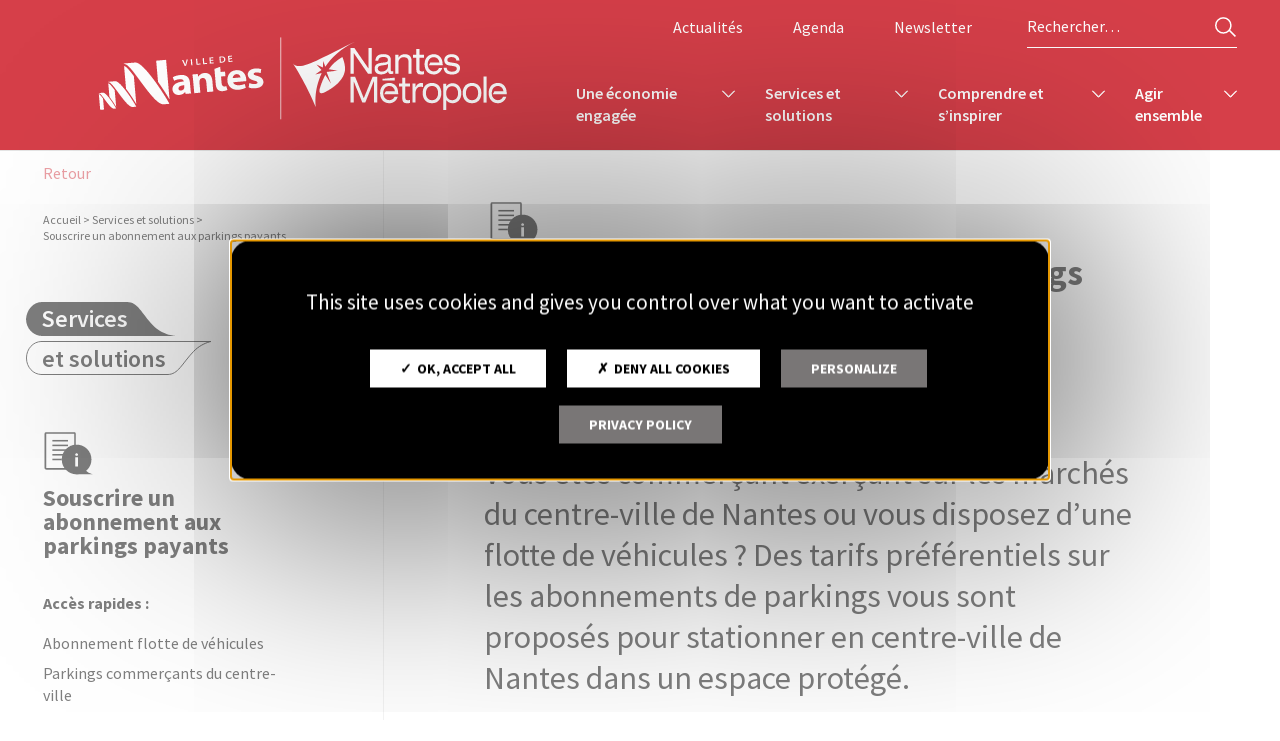

--- FILE ---
content_type: text/html; charset=UTF-8
request_url: https://entreprises.nantesmetropole.fr/services-solutions/souscrire-un-abonnement-aux-parkings-payants/
body_size: 24222
content:
<!doctype html>
<html lang="fr-FR">

<head>
    <meta charset="UTF-8">
    <meta name="viewport" content="width=device-width, initial-scale=1">
    <link rel="profile" href="https://gmpg.org/xfn/11">
    <meta name='robots' content='index, follow, max-image-preview:large, max-snippet:-1, max-video-preview:-1' />
	<style>img:is([sizes="auto" i], [sizes^="auto," i]) { contain-intrinsic-size: 3000px 1500px }</style>
	
	<!-- This site is optimized with the Yoast SEO Premium plugin v24.3 (Yoast SEO v24.3) - https://yoast.com/wordpress/plugins/seo/ -->
	<title>Souscrire un abonnement aux parkings payants - Nantes Métropole Entreprises</title>
	<meta name="description" content="Vous êtes commerçant exerçant sur les marchés du centre-ville de Nantes ou vous disposez d&#039;une flotte de véhicules ?" />
	<link rel="canonical" href="https://entreprises.nantesmetropole.fr/services-solutions/souscrire-un-abonnement-aux-parkings-payants/" />
	<meta property="og:locale" content="fr_FR" />
	<meta property="og:type" content="article" />
	<meta property="og:title" content="Souscrire un abonnement aux parkings payants" />
	<meta property="og:description" content="Vous êtes commerçant exerçant sur les marchés du centre-ville de Nantes ou vous disposez d&#039;une flotte de véhicules ?" />
	<meta property="og:url" content="https://entreprises.nantesmetropole.fr/services-solutions/souscrire-un-abonnement-aux-parkings-payants/" />
	<meta property="og:site_name" content="Nantes Métropole Entreprises" />
	<meta property="article:modified_time" content="2024-12-20T11:19:34+00:00" />
	<meta name="twitter:card" content="summary_large_image" />
	<meta name="twitter:label1" content="Durée de lecture estimée" />
	<meta name="twitter:data1" content="3 minutes" />
	<script type="application/ld+json" class="yoast-schema-graph">{"@context":"https://schema.org","@graph":[{"@type":"WebPage","@id":"https://entreprises.nantesmetropole.fr/services-solutions/souscrire-un-abonnement-aux-parkings-payants/","url":"https://entreprises.nantesmetropole.fr/services-solutions/souscrire-un-abonnement-aux-parkings-payants/","name":"Souscrire un abonnement aux parkings payants - Nantes Métropole Entreprises","isPartOf":{"@id":"https://entreprises.nantesmetropole.fr/#website"},"datePublished":"2023-02-25T11:52:18+00:00","dateModified":"2024-12-20T11:19:34+00:00","description":"Vous êtes commerçant exerçant sur les marchés du centre-ville de Nantes ou vous disposez d'une flotte de véhicules ?","breadcrumb":{"@id":"https://entreprises.nantesmetropole.fr/services-solutions/souscrire-un-abonnement-aux-parkings-payants/#breadcrumb"},"inLanguage":"fr-FR","potentialAction":[{"@type":"ReadAction","target":["https://entreprises.nantesmetropole.fr/services-solutions/souscrire-un-abonnement-aux-parkings-payants/"]}]},{"@type":"BreadcrumbList","@id":"https://entreprises.nantesmetropole.fr/services-solutions/souscrire-un-abonnement-aux-parkings-payants/#breadcrumb","itemListElement":[{"@type":"ListItem","position":1,"name":"Accueil","item":"https://entreprises.nantesmetropole.fr/"},{"@type":"ListItem","position":2,"name":"Services et solutions","item":"https://entreprises.nantesmetropole.fr/services-solutions/"},{"@type":"ListItem","position":3,"name":"Souscrire un abonnement aux parkings payants"}]},{"@type":"WebSite","@id":"https://entreprises.nantesmetropole.fr/#website","url":"https://entreprises.nantesmetropole.fr/","name":"Nantes Métropole Entreprises","description":"À vos côtés pour accompagner votre transition économique","publisher":{"@id":"https://entreprises.nantesmetropole.fr/#organization"},"potentialAction":[{"@type":"SearchAction","target":{"@type":"EntryPoint","urlTemplate":"https://entreprises.nantesmetropole.fr/?s={search_term_string}"},"query-input":{"@type":"PropertyValueSpecification","valueRequired":true,"valueName":"search_term_string"}}],"inLanguage":"fr-FR"},{"@type":"Organization","@id":"https://entreprises.nantesmetropole.fr/#organization","name":"Nantes Métropole Entreprises","url":"https://entreprises.nantesmetropole.fr/","logo":{"@type":"ImageObject","inLanguage":"fr-FR","@id":"https://entreprises.nantesmetropole.fr/#/schema/logo/image/","url":"https://entreprises.nantesmetropole.fr/wp-content/uploads/2022/12/12/logo-nantes-metropole-noir-2x.png","contentUrl":"https://entreprises.nantesmetropole.fr/wp-content/uploads/2022/12/12/logo-nantes-metropole-noir-2x.png","width":430,"height":140,"caption":"Nantes Métropole Entreprises"},"image":{"@id":"https://entreprises.nantesmetropole.fr/#/schema/logo/image/"}}]}</script>
	<!-- / Yoast SEO Premium plugin. -->


<link rel='dns-prefetch' href='//fonts.bunny.net' />
<link rel="alternate" type="application/rss+xml" title="Nantes Métropole Entreprises &raquo; Flux" href="https://entreprises.nantesmetropole.fr/feed/" />
<link rel="alternate" type="application/rss+xml" title="Nantes Métropole Entreprises &raquo; Flux des commentaires" href="https://entreprises.nantesmetropole.fr/comments/feed/" />
<style id='safe-svg-svg-icon-style-inline-css'>
.safe-svg-cover{text-align:center}.safe-svg-cover .safe-svg-inside{display:inline-block;max-width:100%}.safe-svg-cover svg{height:100%;max-height:100%;max-width:100%;width:100%}

</style>
<link rel='stylesheet' id='openagenda-main-css' href='https://entreprises.nantesmetropole.fr/wp-content/plugins/openagenda/assets/css/style.min.css?ver=2.13.0' media='all' />
<link rel='stylesheet' id='parent-style-css' href='https://entreprises.nantesmetropole.fr/wp-content/themes/nobi_theme/style.css?ver=6.7.4' media='all' />
<link rel='stylesheet' id='google-fonts-css' href='https://fonts.bunny.net/css?family=bebas-neue%3A400%7Csource-sans-pro%3A400%2C600%2C700&#038;display=swap&#038;ver=6.7.4' media='all' />
<link rel='stylesheet' id='nobi_theme-style-css' href='https://entreprises.nantesmetropole.fr/wp-content/themes/nme_theme/style.css?ver=202509161424' media='all' />
<link rel='stylesheet' id='tiny-slider-css' href='https://entreprises.nantesmetropole.fr/wp-content/themes/nobi_theme/css/tiny-slider/tiny-slider-2.9.4.css?ver=6.7.4' media='all' />
<script src="https://entreprises.nantesmetropole.fr/wp-content/plugins/stop-user-enumeration/frontend/js/frontend.js?ver=1.6.3" id="stop-user-enumeration-js" defer data-wp-strategy="defer"></script>
<script src="https://entreprises.nantesmetropole.fr/wp-includes/js/jquery/jquery.min.js?ver=3.7.1" id="jquery-core-js"></script>
<script src="https://entreprises.nantesmetropole.fr/wp-includes/js/jquery/jquery-migrate.min.js?ver=3.4.1" id="jquery-migrate-js"></script>
<script src="https://entreprises.nantesmetropole.fr/wp-content/themes/nobi_theme/tarteaucitron/tarteaucitron.js?ver=202507081511" id="nobi_theme-tarte_au_citron-js"></script>
<script src="https://entreprises.nantesmetropole.fr/wp-content/themes/nobi_theme/tarteaucitron/tarteaucitron-nobi_custom.js?ver=202601150851" id="nobi_theme-tarte_au_citron-nobi_custom-js"></script>
<script src="https://entreprises.nantesmetropole.fr/wp-content/themes/nobi_theme/js/tiny-slider/tiny-slider-2.9.4.js?ver=6.7.4" id="tiny-slider-js"></script>
<link rel="https://api.w.org/" href="https://entreprises.nantesmetropole.fr/wp-json/" /><link rel="alternate" title="JSON" type="application/json" href="https://entreprises.nantesmetropole.fr/wp-json/wp/v2/service/3746" /><link rel='shortlink' href='https://entreprises.nantesmetropole.fr/?p=3746' />
<link rel="alternate" title="oEmbed (JSON)" type="application/json+oembed" href="https://entreprises.nantesmetropole.fr/wp-json/oembed/1.0/embed?url=https%3A%2F%2Fentreprises.nantesmetropole.fr%2Fservices-solutions%2Fsouscrire-un-abonnement-aux-parkings-payants%2F" />
<link rel="alternate" title="oEmbed (XML)" type="text/xml+oembed" href="https://entreprises.nantesmetropole.fr/wp-json/oembed/1.0/embed?url=https%3A%2F%2Fentreprises.nantesmetropole.fr%2Fservices-solutions%2Fsouscrire-un-abonnement-aux-parkings-payants%2F&#038;format=xml" />
<style id="oa-styles">.oa-icon{width: 24px; height: 24px;}.oa-icon-refresh{animation: rotate 1s linear infinite;}@keyframes rotate{to{transform: rotateZ(360deg)}}:root{--oa-main-color: #41acdd }</style><link rel="preconnect" href="//f.do01.net">
<link rel="dns-prefetch" href="//f.do01.net">
<link rel="preconnect" href="https://tag.aticdn.net">
<link rel="dns-prefetch" href="https://tag.aticdn.net">
<link rel="preconnect" href="https://logs1187.xiti.com">
<link rel="dns-prefetch" href="https://logs1187.xiti.com">
<link rel="icon" href="https://entreprises.nantesmetropole.fr/wp-content/uploads/2022/12/12/cropped-favicon-nantes-metropole-32x32.png" sizes="32x32" />
<link rel="icon" href="https://entreprises.nantesmetropole.fr/wp-content/uploads/2022/12/12/cropped-favicon-nantes-metropole-192x192.png" sizes="192x192" />
<link rel="apple-touch-icon" href="https://entreprises.nantesmetropole.fr/wp-content/uploads/2022/12/12/cropped-favicon-nantes-metropole-180x180.png" />
<meta name="msapplication-TileImage" content="https://entreprises.nantesmetropole.fr/wp-content/uploads/2022/12/12/cropped-favicon-nantes-metropole-270x270.png" />
</head>

<body class="service-template-default single single-service postid-3746 wp-custom-logo no-sidebar">
        <div id="page" class="site">
        <a class="skip-link screen-reader-text" href="#primary">Skip to content</a>
        <header id="masthead" class="site-header">
            
            <div class="layout-for-desktop">
                <div class="site-header-inner">
                    <a href="https://entreprises.nantesmetropole.fr/" class="custom-logo-link"
                        title="Logo" rel="home">
                        <img width="160" height="46" src="https://entreprises.nantesmetropole.fr/wp-content/uploads/2025/02/11/logo-entreprises-nantes.svg" class="attachment-wrap-25 size-wrap-25" alt="Logo entreprises nantes" loading="eager" decoding="async" /></a>
                                            <button id="nav-burger">
                            <span>Menu</span> <span></span> <span></span> <span></span>
                            <span></span> <span></span>
                        </button>
                                    </div><!-- .site-header-inner -->
                                    <div class="container_menus">
                        <div id="site-header-menu" class="container_menus-inner">
                            <nav id="site-navigation" class="main-navigation"
                                aria-label="Primary Menu">
                                <div class="menu-menu-principal-container"><ul id="menu-1" class="menu"><li id="menu-item-707" class="menu-item menu-item-type-post_type menu-item-object-page menu-item-has-children sub_menu_2cols menu-item-707"><a href="https://entreprises.nantesmetropole.fr/une-economie-engagee/"><span class="title_item_menu">Une économie engagée</span><span class="graphic-title-dynamique"><span class="graphic-title-dynamique-black"><svg fill="none" viewBox="0 0 16.818 34" xmlns="http://www.w3.org/2000/svg" aria-hidden="true" focusable="false">
			<path d="m16.731 0c0.17274 14.92 0.04172 16.852 0 34-9.1764-0.18437-16.731-7.6089-16.731-16.998 0.61784-9.3887 7.8325-17.002 16.731-17.002z" fill="#000"/>
		</svg>
		<span>Une économie</span>
		<svg fill="none" viewBox="0 0 48.913 34" xmlns="http://www.w3.org/2000/svg" aria-hidden="true" focusable="false">
			<path d="m0 0c10.94 0 14.476 11.284 25.883 23.311 10.138 10.698 23.364 10.689 23.364 10.689l-49.247 0.18995c0.080851-12.627 0.06609-14.02 0-34.19z" fill="#000"/>
		</svg>
	</span><span class="graphic-title-dynamique-white"><svg viewBox="0 0 17.368 35" xmlns="http://www.w3.org/2000/svg" aria-hidden="true" focusable="false">
			<path d="m16.867 0.5c-5e-3 15.638-0.04858 15.67 0 34-9.0212 0-16.367-7.5961-16.367-17.002 1e-6 -9.4062 7.3457-16.998 16.367-16.998z" fill="#fff" stroke="#000" stroke-width="1px"/>
			<path d="m16.813 1v32.979" fill="none" stroke="#fff" stroke-width="2px"/>
		</svg>
		<span>engagée</span>
		<svg viewBox="0 0 45.235 35" xmlns="http://www.w3.org/2000/svg" aria-hidden="true" focusable="false">
			<path d="m0.53789 0.5415 44.576-0.041504c-0.465 0.11649-0.947 0.24656-1.444 0.39179-4.761 1.3919-10.872 4.18-16.254 9.7643-3.003 3.1135-5.494 6.1764-7.716 9.0114-0.546 0.6957-1.074 1.3765-1.589 2.0404-1.59 2.0488-3.055 3.9368-4.514 5.6078-3.849 4.4104-7.548 7.1842-13.059 7.1842 0.017661-15.78-0.01038-21.845 0-33.958z" fill="#fff" stroke="#000" stroke-width="1px"/>
			<path d="m0.55422 1v32.954" fill="none" stroke="#fff" stroke-width="2px"/>
		</svg>
	</span></span><div class="illustration_ss_menu"><img width="1166" height="837" src="https://entreprises.nantesmetropole.fr/wp-content/uploads/2023/03/16/economie-engagee-1-1166x837.jpg" class="attachment-img_une_actu-100 size-img_une_actu-100" alt="Ensemble pour une économie engagée" decoding="async" fetchpriority="high" srcset="https://entreprises.nantesmetropole.fr/wp-content/uploads/2023/03/16/economie-engagee-1-1166x837.jpg 1166w, https://entreprises.nantesmetropole.fr/wp-content/uploads/2023/03/16/economie-engagee-1-759x546.jpg 759w, https://entreprises.nantesmetropole.fr/wp-content/uploads/2023/03/16/economie-engagee-1-554x398.jpg 554w, https://entreprises.nantesmetropole.fr/wp-content/uploads/2023/03/16/economie-engagee-1-1108x796.jpg 1108w" sizes="(max-width: 1166px) 100vw, 1166px" /></div></a>
<ul class="sub-menu">
	<li id="menu-item-23491" class="menu-item menu-item-type-post_type menu-item-object-page menu-item-23491"><a href="https://entreprises.nantesmetropole.fr/une-economie-engagee/nos-priorites-pour-une-economie-responsable-2/">Nos priorités pour une économie responsable</a></li>
	<li id="menu-item-5753" class="menu-item menu-item-type-post_type menu-item-object-page menu-item-5753"><a href="https://entreprises.nantesmetropole.fr/une-economie-engagee/un-territoire-en-transition/">Un territoire en transition</a></li>
	<li id="menu-item-6395" class="menu-item menu-item-type-post_type menu-item-object-page menu-item-6395"><a href="https://entreprises.nantesmetropole.fr/une-economie-engagee/lechodesengagees/">L’écho des EngagéEs</a></li>
	<li id="menu-item-8547" class="menu-item menu-item-type-post_type menu-item-object-page menu-item-8547"><a href="https://entreprises.nantesmetropole.fr/une-economie-engagee/magazine-les-engagees/">Magazine les EngagéEs</a></li>
	<li id="menu-item-22693" class="menu-item menu-item-type-post_type menu-item-object-page menu-item-22693"><a href="https://entreprises.nantesmetropole.fr/une-economie-engagee/les-appels-a-projets-et-appels-a-manifestation-d-interet/">Les appels à projets et appels à manifestation d’intérêt</a></li>
</ul>
</li>
<li id="menu-item-611" class="menu-item menu-item-type-post_type menu-item-object-page menu-item-has-children sub_menu_1col menu-item-611"><a href="https://entreprises.nantesmetropole.fr/services-et-solutions/"><span class="title_item_menu">Services et solutions</span><span class="graphic-title-dynamique"><span class="graphic-title-dynamique-black"><svg fill="none" viewBox="0 0 16.818 34" xmlns="http://www.w3.org/2000/svg" aria-hidden="true" focusable="false">
			<path d="m16.731 0c0.17274 14.92 0.04172 16.852 0 34-9.1764-0.18437-16.731-7.6089-16.731-16.998 0.61784-9.3887 7.8325-17.002 16.731-17.002z" fill="#000"/>
		</svg>
		<span>Services</span>
		<svg fill="none" viewBox="0 0 48.913 34" xmlns="http://www.w3.org/2000/svg" aria-hidden="true" focusable="false">
			<path d="m0 0c10.94 0 14.476 11.284 25.883 23.311 10.138 10.698 23.364 10.689 23.364 10.689l-49.247 0.18995c0.080851-12.627 0.06609-14.02 0-34.19z" fill="#000"/>
		</svg>
	</span><span class="graphic-title-dynamique-white"><svg viewBox="0 0 17.368 35" xmlns="http://www.w3.org/2000/svg" aria-hidden="true" focusable="false">
			<path d="m16.867 0.5c-5e-3 15.638-0.04858 15.67 0 34-9.0212 0-16.367-7.5961-16.367-17.002 1e-6 -9.4062 7.3457-16.998 16.367-16.998z" fill="#fff" stroke="#000" stroke-width="1px"/>
			<path d="m16.813 1v32.979" fill="none" stroke="#fff" stroke-width="2px"/>
		</svg>
		<span>et solutions</span>
		<svg viewBox="0 0 45.235 35" xmlns="http://www.w3.org/2000/svg" aria-hidden="true" focusable="false">
			<path d="m0.53789 0.5415 44.576-0.041504c-0.465 0.11649-0.947 0.24656-1.444 0.39179-4.761 1.3919-10.872 4.18-16.254 9.7643-3.003 3.1135-5.494 6.1764-7.716 9.0114-0.546 0.6957-1.074 1.3765-1.589 2.0404-1.59 2.0488-3.055 3.9368-4.514 5.6078-3.849 4.4104-7.548 7.1842-13.059 7.1842 0.017661-15.78-0.01038-21.845 0-33.958z" fill="#fff" stroke="#000" stroke-width="1px"/>
			<path d="m0.55422 1v32.954" fill="none" stroke="#fff" stroke-width="2px"/>
		</svg>
	</span></span><div class="illustration_ss_menu"><img width="1166" height="837" src="https://entreprises.nantesmetropole.fr/wp-content/uploads/2023/02/07/tramway-nantes-1166x837.jpg" class="attachment-img_une_actu-100 size-img_une_actu-100" alt="La gare sncf de nantes nord" decoding="async" srcset="https://entreprises.nantesmetropole.fr/wp-content/uploads/2023/02/07/tramway-nantes-1166x837.jpg 1166w, https://entreprises.nantesmetropole.fr/wp-content/uploads/2023/02/07/tramway-nantes-759x546.jpg 759w, https://entreprises.nantesmetropole.fr/wp-content/uploads/2023/02/07/tramway-nantes-554x398.jpg 554w, https://entreprises.nantesmetropole.fr/wp-content/uploads/2023/02/07/tramway-nantes-1108x796.jpg 1108w" sizes="(max-width: 1166px) 100vw, 1166px" /></div></a>
<ul class="sub-menu">
	<li id="menu-item-2038" class="menu-item menu-item-type-custom menu-item-object-custom menu-item-2038"><a href="https://entreprises.nantesmetropole.fr/services-solutions/?votre-besoin=creer-installer-votre-entreprise&#038;cat_service=#resultat">Créer, installer votre entreprise</a></li>
	<li id="menu-item-2039" class="menu-item menu-item-type-custom menu-item-object-custom menu-item-2039"><a href="https://entreprises.nantesmetropole.fr/services-solutions/chercher-un-local-d-entreprise/">Rechercher des locaux</a></li>
	<li id="menu-item-2040" class="menu-item menu-item-type-custom menu-item-object-custom menu-item-2040"><a href="https://entreprises.nantesmetropole.fr/services-solutions/?votre-besoin=recruter-et-federer-ses-salaries&#038;cat_service=#resultat">Recruter et fédérer ses salariés</a></li>
	<li id="menu-item-2042" class="menu-item menu-item-type-custom menu-item-object-custom menu-item-2042"><a href="https://entreprises.nantesmetropole.fr/services-solutions/?votre-besoin=vous-deplacer-sur-le-territoire-mobilite-durable&#038;cat_service=#resultatsolutions/?votre-besoin=se-deplacer-sur-le-territoire-mobilite-durable&#038;cat_service=#resultat">Se déplacer sur le territoire, mobilité durable</a></li>
	<li id="menu-item-2043" class="menu-item menu-item-type-custom menu-item-object-custom menu-item-2043"><a href="https://entreprises.nantesmetropole.fr/services-solutions/?votre-besoin=gerer-et-reduire-ses-dechets&#038;cat_service=#resultat">Gérer et réduire ses déchets</a></li>
	<li id="menu-item-2044" class="menu-item menu-item-type-custom menu-item-object-custom menu-item-2044"><a href="https://entreprises.nantesmetropole.fr/services-solutions/?votre-besoin=connaitre-les-regles-de-l-urbanisme&#038;cat_service=#resultat">Connaitre les règles de l’urbanisme</a></li>
	<li id="menu-item-2045" class="menu-item menu-item-type-custom menu-item-object-custom menu-item-2045"><a href="https://entreprises.nantesmetropole.fr/services-solutions/?votre-besoin=connaitre-les-aides-et-financements&#038;cat_service=#resultat">Connaître les aides et financements</a></li>
	<li id="menu-item-2046" class="menu-item menu-item-type-custom menu-item-object-custom menu-item-2046"><a href="https://entreprises.nantesmetropole.fr/services-solutions/?votre-besoin=innover-sur-le-territoire&#038;cat_service=#resultat">Innover sur le territoire</a></li>
	<li id="menu-item-2048" class="menu-item menu-item-type-custom menu-item-object-custom menu-item-2048"><a href="https://entreprises.nantesmetropole.fr/services-solutions/?votre-besoin=agir-pour-la-transition-ecologique&#038;cat_service=#resultat">Agir pour la transition écologique</a></li>
	<li id="menu-item-13496" class="menu-item menu-item-type-custom menu-item-object-custom menu-item-13496"><a href="https://entreprises.nantesmetropole.fr/services-et-solutions/">Voir toutes les fiches services</a></li>
</ul>
</li>
<li id="menu-item-720" class="menu-item menu-item-type-post_type menu-item-object-page menu-item-has-children sub_menu_1col menu-item-720"><a href="https://entreprises.nantesmetropole.fr/comprendre/"><span class="title_item_menu">Comprendre et s’inspirer</span><span class="graphic-title-dynamique"><span class="graphic-title-dynamique-black"><svg fill="none" viewBox="0 0 16.818 34" xmlns="http://www.w3.org/2000/svg" aria-hidden="true" focusable="false">
			<path d="m16.731 0c0.17274 14.92 0.04172 16.852 0 34-9.1764-0.18437-16.731-7.6089-16.731-16.998 0.61784-9.3887 7.8325-17.002 16.731-17.002z" fill="#000"/>
		</svg>
		<span>Comprendre</span>
		<svg fill="none" viewBox="0 0 48.913 34" xmlns="http://www.w3.org/2000/svg" aria-hidden="true" focusable="false">
			<path d="m0 0c10.94 0 14.476 11.284 25.883 23.311 10.138 10.698 23.364 10.689 23.364 10.689l-49.247 0.18995c0.080851-12.627 0.06609-14.02 0-34.19z" fill="#000"/>
		</svg>
	</span><span class="graphic-title-dynamique-white"><svg viewBox="0 0 17.368 35" xmlns="http://www.w3.org/2000/svg" aria-hidden="true" focusable="false">
			<path d="m16.867 0.5c-5e-3 15.638-0.04858 15.67 0 34-9.0212 0-16.367-7.5961-16.367-17.002 1e-6 -9.4062 7.3457-16.998 16.367-16.998z" fill="#fff" stroke="#000" stroke-width="1px"/>
			<path d="m16.813 1v32.979" fill="none" stroke="#fff" stroke-width="2px"/>
		</svg>
		<span>et s&#039;inspirer</span>
		<svg viewBox="0 0 45.235 35" xmlns="http://www.w3.org/2000/svg" aria-hidden="true" focusable="false">
			<path d="m0.53789 0.5415 44.576-0.041504c-0.465 0.11649-0.947 0.24656-1.444 0.39179-4.761 1.3919-10.872 4.18-16.254 9.7643-3.003 3.1135-5.494 6.1764-7.716 9.0114-0.546 0.6957-1.074 1.3765-1.589 2.0404-1.59 2.0488-3.055 3.9368-4.514 5.6078-3.849 4.4104-7.548 7.1842-13.059 7.1842 0.017661-15.78-0.01038-21.845 0-33.958z" fill="#fff" stroke="#000" stroke-width="1px"/>
			<path d="m0.55422 1v32.954" fill="none" stroke="#fff" stroke-width="2px"/>
		</svg>
	</span></span><div class="illustration_ss_menu"><img width="1166" height="777" src="https://entreprises.nantesmetropole.fr/wp-content/uploads/2023/03/16/comprendre-et-s-inspirer-scaled.jpg" class="attachment-img_une_actu-100 size-img_une_actu-100" alt="Comprendre, partager et s&#039;inspirer" decoding="async" srcset="https://entreprises.nantesmetropole.fr/wp-content/uploads/2023/03/16/comprendre-et-s-inspirer-scaled.jpg 2560w, https://entreprises.nantesmetropole.fr/wp-content/uploads/2023/03/16/comprendre-et-s-inspirer-300x200.jpg 300w, https://entreprises.nantesmetropole.fr/wp-content/uploads/2023/03/16/comprendre-et-s-inspirer-1024x683.jpg 1024w, https://entreprises.nantesmetropole.fr/wp-content/uploads/2023/03/16/comprendre-et-s-inspirer-291x194.jpg 291w, https://entreprises.nantesmetropole.fr/wp-content/uploads/2023/03/16/comprendre-et-s-inspirer-583x389.jpg 583w, https://entreprises.nantesmetropole.fr/wp-content/uploads/2023/03/16/comprendre-et-s-inspirer-874x583.jpg 874w, https://entreprises.nantesmetropole.fr/wp-content/uploads/2023/03/16/comprendre-et-s-inspirer-1166x777.jpg 1166w, https://entreprises.nantesmetropole.fr/wp-content/uploads/2023/03/16/comprendre-et-s-inspirer-1749x1166.jpg 1749w" sizes="(max-width: 1166px) 100vw, 1166px" /></div></a>
<ul class="sub-menu">
	<li id="menu-item-7821" class="menu-item menu-item-type-post_type menu-item-object-page menu-item-7821"><a href="https://entreprises.nantesmetropole.fr/comprendre-et-s-inspirer/qu-est-ce-que-la-rse/">Qu’est-ce que la RSE ?</a></li>
	<li id="menu-item-2059" class="menu-item menu-item-type-custom menu-item-object-custom menu-item-2059"><a href="https://entreprises.nantesmetropole.fr/comprendre/?pilier=social&#038;filiere=#resultat">Social</a></li>
	<li id="menu-item-2055" class="menu-item menu-item-type-custom menu-item-object-custom menu-item-2055"><a href="https://entreprises.nantesmetropole.fr/comprendre/?pilier=environnement&#038;filiere=#resultat">Environnement</a></li>
	<li id="menu-item-2054" class="menu-item menu-item-type-custom menu-item-object-custom menu-item-2054"><a href="https://entreprises.nantesmetropole.fr/comprendre/?pilier=activites-economiques-responsable&#038;filiere=#resultat">Activités économiques responsables</a></li>
	<li id="menu-item-2056" class="menu-item menu-item-type-custom menu-item-object-custom menu-item-2056"><a href="https://entreprises.nantesmetropole.fr/comprendre/?pilier=gouvernance&#038;filiere=#resultat">Gouvernance</a></li>
	<li id="menu-item-2057" class="menu-item menu-item-type-custom menu-item-object-custom menu-item-2057"><a href="https://entreprises.nantesmetropole.fr/comprendre/?pilier=implication-territoriale&#038;filiere=#resultat">Implication territoriale</a></li>
	<li id="menu-item-2058" class="menu-item menu-item-type-custom menu-item-object-custom menu-item-2058"><a href="https://entreprises.nantesmetropole.fr/comprendre/?pilier=parcours-global&#038;filiere=#resultat">Parcours global</a></li>
</ul>
</li>
<li id="menu-item-602" class="menu-item menu-item-type-post_type menu-item-object-page menu-item-has-children sub_menu_2cols menu-item-602"><a href="https://entreprises.nantesmetropole.fr/agir/"><span class="title_item_menu">Agir ensemble</span><span class="graphic-title-dynamique"><span class="graphic-title-dynamique-black"><svg fill="none" viewBox="0 0 16.818 34" xmlns="http://www.w3.org/2000/svg" aria-hidden="true" focusable="false">
			<path d="m16.731 0c0.17274 14.92 0.04172 16.852 0 34-9.1764-0.18437-16.731-7.6089-16.731-16.998 0.61784-9.3887 7.8325-17.002 16.731-17.002z" fill="#000"/>
		</svg>
		<span>Agir</span>
		<svg fill="none" viewBox="0 0 48.913 34" xmlns="http://www.w3.org/2000/svg" aria-hidden="true" focusable="false">
			<path d="m0 0c10.94 0 14.476 11.284 25.883 23.311 10.138 10.698 23.364 10.689 23.364 10.689l-49.247 0.18995c0.080851-12.627 0.06609-14.02 0-34.19z" fill="#000"/>
		</svg>
	</span><span class="graphic-title-dynamique-white"><svg viewBox="0 0 17.368 35" xmlns="http://www.w3.org/2000/svg" aria-hidden="true" focusable="false">
			<path d="m16.867 0.5c-5e-3 15.638-0.04858 15.67 0 34-9.0212 0-16.367-7.5961-16.367-17.002 1e-6 -9.4062 7.3457-16.998 16.367-16.998z" fill="#fff" stroke="#000" stroke-width="1px"/>
			<path d="m16.813 1v32.979" fill="none" stroke="#fff" stroke-width="2px"/>
		</svg>
		<span>ensemble</span>
		<svg viewBox="0 0 45.235 35" xmlns="http://www.w3.org/2000/svg" aria-hidden="true" focusable="false">
			<path d="m0.53789 0.5415 44.576-0.041504c-0.465 0.11649-0.947 0.24656-1.444 0.39179-4.761 1.3919-10.872 4.18-16.254 9.7643-3.003 3.1135-5.494 6.1764-7.716 9.0114-0.546 0.6957-1.074 1.3765-1.589 2.0404-1.59 2.0488-3.055 3.9368-4.514 5.6078-3.849 4.4104-7.548 7.1842-13.059 7.1842 0.017661-15.78-0.01038-21.845 0-33.958z" fill="#fff" stroke="#000" stroke-width="1px"/>
			<path d="m0.55422 1v32.954" fill="none" stroke="#fff" stroke-width="2px"/>
		</svg>
	</span></span><div class="illustration_ss_menu"><img width="1166" height="776" src="https://entreprises.nantesmetropole.fr/wp-content/uploads/2023/03/21/forum-economie-responsable-nantes-metropole-scaled.jpg" class="attachment-img_une_actu-100 size-img_une_actu-100" alt="Forum economie responsable nantes metropole" decoding="async" srcset="https://entreprises.nantesmetropole.fr/wp-content/uploads/2023/03/21/forum-economie-responsable-nantes-metropole-scaled.jpg 2560w, https://entreprises.nantesmetropole.fr/wp-content/uploads/2023/03/21/forum-economie-responsable-nantes-metropole-300x200.jpg 300w, https://entreprises.nantesmetropole.fr/wp-content/uploads/2023/03/21/forum-economie-responsable-nantes-metropole-1024x682.jpg 1024w, https://entreprises.nantesmetropole.fr/wp-content/uploads/2023/03/21/forum-economie-responsable-nantes-metropole-291x194.jpg 291w, https://entreprises.nantesmetropole.fr/wp-content/uploads/2023/03/21/forum-economie-responsable-nantes-metropole-583x388.jpg 583w, https://entreprises.nantesmetropole.fr/wp-content/uploads/2023/03/21/forum-economie-responsable-nantes-metropole-874x582.jpg 874w, https://entreprises.nantesmetropole.fr/wp-content/uploads/2023/03/21/forum-economie-responsable-nantes-metropole-1166x776.jpg 1166w, https://entreprises.nantesmetropole.fr/wp-content/uploads/2023/03/21/forum-economie-responsable-nantes-metropole-1749x1164.jpg 1749w" sizes="(max-width: 1166px) 100vw, 1166px" /></div></a>
<ul class="sub-menu">
	<li id="menu-item-717" class="menu-item menu-item-type-post_type menu-item-object-page menu-item-717"><a href="https://entreprises.nantesmetropole.fr/agir/plateforme-rse/">La Plateforme RSE, des acteurs locaux engagés pour le meilleur</a></li>
	<li id="menu-item-718" class="menu-item menu-item-type-post_type menu-item-object-page menu-item-718"><a href="https://entreprises.nantesmetropole.fr/agir/innover/">Innover ensemble</a></li>
	<li id="menu-item-8311" class="menu-item menu-item-type-post_type menu-item-object-page menu-item-8311"><a href="https://entreprises.nantesmetropole.fr/agir/gouverner/">Gouverner ensemble</a></li>
</ul>
</li>
</ul></div>                                <div class="menu-secondaire">
                                    <form role="search" method="get" class="search-form" action="https://entreprises.nantesmetropole.fr/">
    <label for="search-field" class="screen-reader-text">
        Rechercher :    </label>
    <input type="search" id="search-field" class="search-field" placeholder="Rechercher…" value="" name="s" aria-label="Rechercher sur le site" />
    <button type="submit" class="loupe">
        <span class="screen-reader-text">Rechercher</span>
    </button>
</form>
<div class="menu-menu-secondaire-container"><ul id="menu-2" class="menu"><li id="menu-item-19249" class="menu-item menu-item-type-post_type menu-item-object-page menu-item-19249"><a href="https://entreprises.nantesmetropole.fr/actualites/">Actualités</a></li>
<li id="menu-item-19250" class="menu-item menu-item-type-post_type menu-item-object-oa-calendar menu-item-19250"><a href="https://entreprises.nantesmetropole.fr/agenda/evenements/">Agenda</a></li>
<li id="menu-item-19251" class="menu-item menu-item-type-post_type menu-item-object-page menu-item-19251"><a href="https://entreprises.nantesmetropole.fr/inscrivez-vous-a-la-newsletter/">Newsletter</a></li>
</ul></div>                                </div>
                            </nav><!-- #site-navigation -->
                        </div>
                    </div>
                            </div>
        </header><!-- #masthead -->	<main id="primary" class="site-main">
		<article id="post-3746" class="detail-services post-3746 service type-service status-publish hentry votre-besoin-vous-deplacer-sur-le-territoire-mobilite-durable cat_service-fiche-conseil">
	<header class="entry-header">
		<div class="entry-header-inner grid">
			<div class="row">
				<div class="mo-8of8 entry-header-title">
					<a class="wp-block-button__link only-desktop return-button"
					   href="https://entreprises.nantesmetropole.fr/services-solutions/"
					   title="Retour à la liste des services">
						Retour					</a>
					<div id="breadcrumbs" class="breadcrumb"><span><span><a href="https://entreprises.nantesmetropole.fr/">Accueil</a></span> &gt; <span><a href="https://entreprises.nantesmetropole.fr/services-solutions/">Services et solutions</a></span> &gt; <span class="breadcrumb_last" aria-current="page">Souscrire un abonnement aux parkings payants</span></span></div>					<div class="entry-header-title-inner">
						<span class="graphic-title-dynamique">		<span class="graphic-title-dynamique-black">
		<svg fill="none" viewBox="0 0 16.818 34" xmlns="http://www.w3.org/2000/svg" aria-hidden="true"
			 focusable="false">
			<path
				d="m16.731 0c0.17274 14.92 0.04172 16.852 0 34-9.1764-0.18437-16.731-7.6089-16.731-16.998 0.61784-9.3887 7.8325-17.002 16.731-17.002z"
				fill="#000"/>
		</svg>
		<span>Services</span>
		<svg fill="none" viewBox="0 0 48.913 34" xmlns="http://www.w3.org/2000/svg" aria-hidden="true"
			 focusable="false">
			<path
				d="m0 0c10.94 0 14.476 11.284 25.883 23.311 10.138 10.698 23.364 10.689 23.364 10.689l-49.247 0.18995c0.080851-12.627 0.06609-14.02 0-34.19z"
				fill="#000"/>
		</svg>
	</span>
			<span class="graphic-title-dynamique-white">
		<svg viewBox="0 0 17.368 35" xmlns="http://www.w3.org/2000/svg" aria-hidden="true" focusable="false">
			<path
				d="m16.867 0.5c-5e-3 15.638-0.04858 15.67 0 34-9.0212 0-16.367-7.5961-16.367-17.002 1e-6 -9.4062 7.3457-16.998 16.367-16.998z"
				fill="#fff" stroke="#000" stroke-width="1px"/>
			<path d="m16.813 1v32.979" fill="none" stroke="#fff" stroke-width="2px"/>
		</svg>
		<span>et solutions</span>
		<svg viewBox="0 0 45.235 35" xmlns="http://www.w3.org/2000/svg" aria-hidden="true" focusable="false">
			<path
				d="m0.53789 0.5415 44.576-0.041504c-0.465 0.11649-0.947 0.24656-1.444 0.39179-4.761 1.3919-10.872 4.18-16.254 9.7643-3.003 3.1135-5.494 6.1764-7.716 9.0114-0.546 0.6957-1.074 1.3765-1.589 2.0404-1.59 2.0488-3.055 3.9368-4.514 5.6078-3.849 4.4104-7.548 7.1842-13.059 7.1842 0.017661-15.78-0.01038-21.845 0-33.958z"
				fill="#fff" stroke="#000" stroke-width="1px"/>
			<path d="m0.55422 1v32.954" fill="none" stroke="#fff" stroke-width="2px"/>
		</svg>
	</span>
	</span>					</div>
				</div>
				<div class="entry-header-img_une">
					<figure class="picto-fiche-pratique">
													<svg class="svg_fiche-pratique" fill="none" viewBox="0 0 32 32"
								 xmlns="http://www.w3.org/2000/svg">
							<title></title>
							<rect x="1.5" y="2.5" width="19" height="23" rx=".5" fill="#fff" stroke="#000"/>
							<line x1="6" x2="16" y1="7.5" y2="7.5" stroke="#000"/>
							<line x1="6" x2="16" y1="10.5" y2="10.5" stroke="#000"/>
							<line x1="6" x2="16" y1="13.5" y2="13.5" stroke="#000"/>
							<line x1="6" x2="16" y1="16.5" y2="16.5" stroke="#000"/>
							<line x1="6" x2="12" y1="19.5" y2="19.5" stroke="#000"/>
							<rect x="12" y="10" width="19" height="19" rx="9.5" fill="#000"/>
							<path
								d="m22.988 16.986c2.1683 9.7176 6.0618 11.189 9.0123 12.014h-11c2.5749-7.1848-1.1059-25.878 1.9877-12.014z"
								fill="#000"/>
							<path
								d="m20.667 24v-6h1.6641v6h-1.6641zm0.8359-6.7734c-0.2474 0-0.4596-0.0821-0.6367-0.2461-0.1745-0.1667-0.2617-0.3659-0.2617-0.5977 0-0.2292 0.0872-0.4258 0.2617-0.5898 0.1771-0.1667 0.3893-0.25 0.6367-0.25s0.4584 0.0833 0.6328 0.25c0.1771 0.164 0.2657 0.3606 0.2657 0.5898 0 0.2318-0.0886 0.431-0.2657 0.5977-0.1744 0.164-0.3854 0.2461-0.6328 0.2461z"
								fill="#fff"/>
							</svg>					</figure>
					<h1 class="entry-title">Souscrire un abonnement aux parkings payants</h1>					<div class="meta-single-service">
						<span class="metas-infos metas-cat_service">Fiche conseil</span>					</div>
				</div>
			</div>
		</div>
	</header>
	<section class="entry-content">
		<div class="entry-content-inner grid">
			<div class="row">
				<div class="mo-8of8 content-inner">
					
<p class="intro">Vous êtes commerçant exerçant sur les marchés du centre-ville de Nantes ou vous disposez d&rsquo;une flotte de véhicules ? Des tarifs préférentiels sur les abonnements de parkings vous sont proposés pour stationner en centre-ville de Nantes dans un espace protégé.</p>



<h2 class="wp-block-heading" id="h-abonnement-pour-les-entreprises-disposant-d-une-flotte-de-vehicules"><strong>Abonnement pour les entreprises disposant d&rsquo;une flotte de véhicules</strong></h2>



<p>Les professionnels utilisant leur véhicule dans le cadre de leur activité peuvent bénéficier d&rsquo;un abonnement « professionnel mobile/flotte d&rsquo;entreprise » dans certains parcs en enclos et parking couverts. Ces derniers bénéficient alors d&rsquo;une formule préférentielle pour leurs stationnements quotidiens à Nantes.</p>



<h3 class="wp-block-heading" id="condition">Conditions d&rsquo;accès</h3>



<ul class="wp-block-list">
<li>Véhicules d&rsquo;entreprise logo-typés et partagés entre les salariés</li>



<li>25 déplacements minimum par mois (hors déplacement domicile/travail) enregistrés sur le badge.</li>
</ul>



<h3 class="wp-block-heading" id="parkings-concernes">Tarifs et parkings concernés</h3>



<ul class="wp-block-list">
<li>1 200 € TTC/véhicule/an pour les parkings couverts suivants : Gare Sud 4, Gare Sud 3, Les Machines, Médiathèque, Commerce</li>



<li>800 € TTC/véhicule/an pour les parcs en enclos suivants : Baco-LU, Chantiers Navals, Fonderies</li>
</ul>



<h2 class="wp-block-heading" id="commercant">Commerçants exerçant sur les marchés en centre-ville de Nantes</h2>



<p>Des abonnements spécifiquement dédiés aux commerçants des marchés de Talensac et de la petite Hollande sont disponibles dans les parcs en enclos à proximité :</p>



<h4 class="wp-block-heading">Parc en enclos CHU (à proximité de la place de la petite Hollande) :</h4>



<ul class="wp-block-list">
<li>Abonnement pour chaque samedi de 6h à 14h30 : 219 € TTC/véhicule/an (forfait possible au mois ou au trimestre)</li>
</ul>



<h4 class="wp-block-heading">Parc en enclos Bellamy (à proximité de Talensac) :</h4>



<ul class="wp-block-list">
<li>Abonnement annuel de 6h à 14h30 : 418 € TTC/véhicule/an</li>



<li>Abonnement annuel de 6h à 19h : 824 € TTC/véhicule/an</li>
</ul>



<p>Forfait mensuel ou trimestriel.</p>



<h2 class="wp-block-heading" id="h-contacts">Contacts</h2>


	<div id="contact-block_1102905cafc5acf1ec8f1703fcd3e137" class="wp-block-nobi-blocks-contact-coordonnees">
		<div class="grid flex-contact-coordonnees">
							<div class="row img_entite_adresse">
					<div class="mo-3of8 t-2of8 l-3of12 w-4of12 img_contact"><figure><img loading="lazy" decoding="async" width="92" height="51" src="https://entreprises.nantesmetropole.fr/wp-content/uploads/2023/02/14/logo-nge.png" class="attachment-wrap-25 size-wrap-25" alt="Logo de nge. La société d’économie mixte NGE a été créée le 28 septembre 1976 par la ville de Nantes, et gère des équipements et des services pour le compte de Nantes Métropole, de la ville de Nantes et de Rezé." /></figure></div>						<div class="mo-5of8 t-4of8 l-9of12 w-8of12">
							<p class="entite_contact"><strong>NGE</strong></p><p class="adresse_contact">&#8211; parkings en enclos (Baco 1 &amp; 2, Bellamy, CHU1 &amp;2, Gloriette 1 &amp; 2, Hôtel Dieu, Fonderies)<br />
&#8211; parkings en ouvrage (Commerce, Feydeau, Decré, Graslin, Talensac, Tour de Bretagne, Cathédrale)</p>											<div class="lien_cta">
												<figure class="lien_cta-picto">
																											<svg width="24" height="24" viewBox="0 0 24 24" xmlns="http://www.w3.org/2000/svg">
															<title>Maillon d&rsquo;une chaîne</title>
															<circle cx="12" cy="12" r="12" stroke-width=".025"/>
															<path d="M10.638 11.518c-.545.528-.977.975-1.582 1.317-.952.537-1.705 1.37-2.333 2.26-.414.588-.217 1.387.323 1.877.545.495 1.352.633 1.919.164.894-.741 1.848-1.45 2.358-2.552.227-.491.713-.764 1.142-1.264.363 1.1.144 1.98-.51 2.729-.61.7-1.279 1.362-1.987 1.966-1.136.967-2.812.866-3.877-.167-1.058-1.027-1.184-2.69-.211-3.818a19.239 19.239 0 012.048-2.018c.749-.642 1.643-.802 2.71-.494zm.898-.807c-.353-1.197-.11-2.1.6-2.874A25.618 25.618 0 0113.9 6.096c1.184-1.062 2.896-1.031 4 .037 1.134 1.099 1.185 2.815.086 4.002-.561.605-1.15 1.19-1.768 1.738-.786.697-1.702.94-2.823.607.5-.532.932-.973 1.539-1.31.959-.532 1.702-1.372 2.34-2.253.423-.583.233-1.383-.301-1.881-.537-.501-1.353-.652-1.917-.188-.897.738-1.855 1.447-2.363 2.548-.23.498-.729.753-1.157 1.315z" fill="#fff" stroke-width=".02"/>
															<path d="M10.147 14.539c-.345.012-.536-.127-.655-.35-.124-.229-.113-.473.078-.663a500.687 500.687 0 013.992-3.929c.242-.234.552-.201.8.027.277.253.335.577.067.845a420.039 420.039 0 01-3.988 3.932c-.087.085-.234.11-.294.137z" fill="#fff" stroke-width=".02"/>
														</svg>
																										</figure>
												<a href="https://mon.nge-nantes.fr/utilisateur/identification" target="_blank" aria-label="Opens a new window" title="Nouvelle&nbsp;fenêtre" rel="noopener">Service clients NGE <i class="rgaa-external-link-icon" aria-hidden="false"></i><span class="screen-reader-text">Nouvelle&nbsp;fenêtre</span></a>											</div>
																						<div class="lien_cta">
												<figure class="lien_cta-picto">
																											<svg width="24" height="24" viewBox="0 0 24 24" xmlns="http://www.w3.org/2000/svg">
															<title>Maillon d&rsquo;une chaîne</title>
															<circle cx="12" cy="12" r="12" stroke-width=".025"/>
															<path d="M10.638 11.518c-.545.528-.977.975-1.582 1.317-.952.537-1.705 1.37-2.333 2.26-.414.588-.217 1.387.323 1.877.545.495 1.352.633 1.919.164.894-.741 1.848-1.45 2.358-2.552.227-.491.713-.764 1.142-1.264.363 1.1.144 1.98-.51 2.729-.61.7-1.279 1.362-1.987 1.966-1.136.967-2.812.866-3.877-.167-1.058-1.027-1.184-2.69-.211-3.818a19.239 19.239 0 012.048-2.018c.749-.642 1.643-.802 2.71-.494zm.898-.807c-.353-1.197-.11-2.1.6-2.874A25.618 25.618 0 0113.9 6.096c1.184-1.062 2.896-1.031 4 .037 1.134 1.099 1.185 2.815.086 4.002-.561.605-1.15 1.19-1.768 1.738-.786.697-1.702.94-2.823.607.5-.532.932-.973 1.539-1.31.959-.532 1.702-1.372 2.34-2.253.423-.583.233-1.383-.301-1.881-.537-.501-1.353-.652-1.917-.188-.897.738-1.855 1.447-2.363 2.548-.23.498-.729.753-1.157 1.315z" fill="#fff" stroke-width=".02"/>
															<path d="M10.147 14.539c-.345.012-.536-.127-.655-.35-.124-.229-.113-.473.078-.663a500.687 500.687 0 013.992-3.929c.242-.234.552-.201.8.027.277.253.335.577.067.845a420.039 420.039 0 01-3.988 3.932c-.087.085-.234.11-.294.137z" fill="#fff" stroke-width=".02"/>
														</svg>
																										</figure>
												<a href="https://entreprises.nantesmetropole.fr/wp-content/uploads/2023/03/01/nm-tarifs-abonnements-parkings-2019.pdf">Consulter les tarifs d&#039;abonnements</a>											</div>
																	</div>
									</div>
				<div class="row">
					<div class="mo-8of8 coordonnees_contact">
											</div>
				</div>
					</div>
	</div>
	

	<div id="contact-block_30e4f9019e71984ce509528445fb3c1c" class="wp-block-nobi-blocks-contact-coordonnees">
		<div class="grid flex-contact-coordonnees">
							<div class="row img_entite_adresse">
					<div class="mo-3of8 t-2of8 l-3of12 w-4of12 img_contact"><figure><img loading="lazy" decoding="async" width="291" height="62" src="https://entreprises.nantesmetropole.fr/wp-content/uploads/2023/02/14/logo-effia-291x62.png" class="attachment-wrap-25 size-wrap-25" alt="Logo de Effia. solutions de gestion de stationnement sur voirie ou en ouvrage pour nos clients publics ou privés (collectivités, gares, hôpitaux, centre-commerciaux…)." srcset="https://entreprises.nantesmetropole.fr/wp-content/uploads/2023/02/14/logo-effia-291x62.png 291w, https://entreprises.nantesmetropole.fr/wp-content/uploads/2023/02/14/logo-effia-300x64.png 300w, https://entreprises.nantesmetropole.fr/wp-content/uploads/2023/02/14/logo-effia-1024x220.png 1024w, https://entreprises.nantesmetropole.fr/wp-content/uploads/2023/02/14/logo-effia-583x125.png 583w, https://entreprises.nantesmetropole.fr/wp-content/uploads/2023/02/14/logo-effia-874x188.png 874w, https://entreprises.nantesmetropole.fr/wp-content/uploads/2023/02/14/logo-effia-1166x250.png 1166w, https://entreprises.nantesmetropole.fr/wp-content/uploads/2023/02/14/logo-effia-1749x375.png 1749w" sizes="auto, (max-width: 291px) 100vw, 291px" /></figure></div>						<div class="mo-5of8 t-4of8 l-9of12 w-8of12">
							<p class="entite_contact"><strong>Effia</strong></p><p class="adresse_contact">&#8211; parkings en ouvrages (Cité des Congrès, Descartes, A. Briand, Médiathèque, Les Nefs, Les Machines, Gare Château, Gares Sud 2, 3, 4)</p>											<div class="lien_cta">
												<figure class="lien_cta-picto">
																											<svg width="24" height="24" viewBox="0 0 24 24" xmlns="http://www.w3.org/2000/svg">
															<title>Maillon d&rsquo;une chaîne</title>
															<circle cx="12" cy="12" r="12" stroke-width=".025"/>
															<path d="M10.638 11.518c-.545.528-.977.975-1.582 1.317-.952.537-1.705 1.37-2.333 2.26-.414.588-.217 1.387.323 1.877.545.495 1.352.633 1.919.164.894-.741 1.848-1.45 2.358-2.552.227-.491.713-.764 1.142-1.264.363 1.1.144 1.98-.51 2.729-.61.7-1.279 1.362-1.987 1.966-1.136.967-2.812.866-3.877-.167-1.058-1.027-1.184-2.69-.211-3.818a19.239 19.239 0 012.048-2.018c.749-.642 1.643-.802 2.71-.494zm.898-.807c-.353-1.197-.11-2.1.6-2.874A25.618 25.618 0 0113.9 6.096c1.184-1.062 2.896-1.031 4 .037 1.134 1.099 1.185 2.815.086 4.002-.561.605-1.15 1.19-1.768 1.738-.786.697-1.702.94-2.823.607.5-.532.932-.973 1.539-1.31.959-.532 1.702-1.372 2.34-2.253.423-.583.233-1.383-.301-1.881-.537-.501-1.353-.652-1.917-.188-.897.738-1.855 1.447-2.363 2.548-.23.498-.729.753-1.157 1.315z" fill="#fff" stroke-width=".02"/>
															<path d="M10.147 14.539c-.345.012-.536-.127-.655-.35-.124-.229-.113-.473.078-.663a500.687 500.687 0 013.992-3.929c.242-.234.552-.201.8.027.277.253.335.577.067.845a420.039 420.039 0 01-3.988 3.932c-.087.085-.234.11-.294.137z" fill="#fff" stroke-width=".02"/>
														</svg>
																										</figure>
												<a href="https://www.effia.com/user/contact" target="_blank" aria-label="Opens a new window" title="Nouvelle&nbsp;fenêtre" rel="noopener">Contacter Effia par email <i class="rgaa-external-link-icon" aria-hidden="false"></i><span class="screen-reader-text">Nouvelle&nbsp;fenêtre</span></a>											</div>
																	</div>
									</div>
				<div class="row">
					<div class="mo-8of8 coordonnees_contact">
											</div>
				</div>
					</div>
	</div>
					</div>
				<aside id="sommaire" class="mo-8of8">
					<div class="sommaire-inner">
						<figure class="picto-fiche-pratique only-desktop">
															<svg viewBox="0 0 32 32" fill="none" xmlns="http://www.w3.org/2000/svg"
									 class="svg_fiche-pratique">
									<title></title>
									<rect x="1.5" y="2.5" width="19" height="23" rx="0.5" fill="white" stroke="black"/>
									<line x1="6" y1="7.5" x2="16" y2="7.5" stroke="black"/>
									<line x1="6" y1="10.5" x2="16" y2="10.5" stroke="black"/>
									<line x1="6" y1="13.5" x2="16" y2="13.5" stroke="black"/>
									<line x1="6" y1="16.5" x2="16" y2="16.5" stroke="black"/>
									<line x1="6" y1="19.5" x2="12" y2="19.5" stroke="black"/>
									<rect x="12" y="10" width="19" height="19" rx="9.5" fill="black"/>
									<path
										d="M22.9877 16.9861C25.156 26.7037 29.0495 28.1755 32 29H21C23.5749 21.8152 19.8941 3.12208 22.9877 16.9861Z"
										fill="black"/>
									<path
										d="M20.667 24V18H22.3311V24H20.667ZM21.5029 17.2266C21.2555 17.2266 21.0433 17.1445 20.8662 16.9805C20.6917 16.8138 20.6045 16.6146 20.6045 16.3828C20.6045 16.1536 20.6917 15.957 20.8662 15.793C21.0433 15.6263 21.2555 15.543 21.5029 15.543C21.7503 15.543 21.9613 15.6263 22.1357 15.793C22.3128 15.957 22.4014 16.1536 22.4014 16.3828C22.4014 16.6146 22.3128 16.8138 22.1357 16.9805C21.9613 17.1445 21.7503 17.2266 21.5029 17.2266Z"
										fill="white"/>
								</svg>
													</figure>
						<span class="sommaire_title">Souscrire un abonnement aux parkings payants</span><div class="share-button-click">
	<div>
		<svg fill="none" viewBox="0 0 24 24" xmlns="http://www.w3.org/2000/svg">
			<title>Maillon d'une chaîne</title>
			<path d="M11.71 8.665l2.684-2.707a3.298 3.298 0 012.267-.957 3.312 3.312 0 012.308.864c.617.574.974 1.361.993 2.19a3.073 3.073 0 01-.893 2.227l-3.131 3.158a3.274 3.274 0 01-1.607.88 3.356 3.356 0 01-1.845-.11 3.222 3.222 0 01-1.123-.676m1.89 2.616l-2.684 2.707c-.595.596-1.41.94-2.267.958a3.31 3.31 0 01-2.307-.864A3.087 3.087 0 015 16.76a3.073 3.073 0 01.893-2.228l2.684-2.707a3.297 3.297 0 012.266-.957 3.312 3.312 0 012.308.864" stroke="currentColor" stroke-linecap="round" stroke-linejoin="round" stroke-width="1.25"/>
		</svg>
	</div>
	<span class="alert-copied"></span>
</div>
<span class="sommaire_acces_rapide">Accès rapides :</span>
	<nav id="nav_acces_rapide" aria-label="Accès rapides"><a href="#h-abonnement-pour-les-entreprises-disposant-d-une-flotte-de-vehicules">Abonnement flotte de véhicules</a><a href="#commercant">Parkings commerçants du centre-ville</a><a href="#h-contacts">Contacts</a></nav>					</div>
				</aside>
			</div>
			<div class="row row_cta_red_line">
				<div class="mo-8of8 red-line">
					<p>
						Une correction à apporter sur cette fiche ? 						<a href="/correction/?id_page=3746"
						   title="Lien vers le formulaire pour proposer une correction">
							N’hésitez pas à nous le signaler						</a>
					</p>
				</div>
										<div class="mo-8of8 cta_same_cat_besoin">
							<div class="cta_same_cat_besoin-inner">
																	<svg viewBox="0 0 32 32" fill="none" xmlns="http://www.w3.org/2000/svg"
										 class="svg_fiche-pratique">
										<title></title>
										<rect x="1.5" y="2.5" width="19" height="23" rx="0.5" fill="white"
											  stroke="black"/>
										<line x1="6" y1="7.5" x2="16" y2="7.5" stroke="black"/>
										<line x1="6" y1="10.5" x2="16" y2="10.5" stroke="black"/>
										<line x1="6" y1="13.5" x2="16" y2="13.5" stroke="black"/>
										<line x1="6" y1="16.5" x2="16" y2="16.5" stroke="black"/>
										<line x1="6" y1="19.5" x2="12" y2="19.5" stroke="black"/>
										<rect x="12" y="10" width="19" height="19" rx="9.5" fill="black"/>
										<path
											d="M22.9877 16.9861C25.156 26.7037 29.0495 28.1755 32 29H21C23.5749 21.8152 19.8941 3.12208 22.9877 16.9861Z"
											fill="black"/>
										<path
											d="M20.667 24V18H22.3311V24H20.667ZM21.5029 17.2266C21.2555 17.2266 21.0433 17.1445 20.8662 16.9805C20.6917 16.8138 20.6045 16.6146 20.6045 16.3828C20.6045 16.1536 20.6917 15.957 20.8662 15.793C21.0433 15.6263 21.2555 15.543 21.5029 15.543C21.7503 15.543 21.9613 15.6263 22.1357 15.793C22.3128 15.957 22.4014 16.1536 22.4014 16.3828C22.4014 16.6146 22.3128 16.8138 22.1357 16.9805C21.9613 17.1445 21.7503 17.2266 21.5029 17.2266Z"
											fill="white"/>
									</svg>
																<span
									class="h2">Parcourez l’ensemble de nos fiches conseils, services et solutions pour&nbsp;:</span>
								<div class="is-layout-flex wp-block-buttons">
									<div class="wp-block-button is-style-outline">
										<a class="wp-block-button__link"
										   href="https://entreprises.nantesmetropole.fr/services-solutions/?votre-besoin=vous-deplacer-sur-le-territoire-mobilite-durable#resultat">Vous déplacer sur le territoire, mobilité durable</a>
									</div>
								</div>
							</div>
						</div>
									</div>
		</div>
	</section>
	<footer class="entry-footer mo-8of8">	<div class="slider_rubrique section-acces-rapide">
		<div class="wrap">
			<div class="grid container_titre_slider_all_articles">
				<div class="row">
					<div class="mo-8of8 t-5of8">
						<span class="h2">
							Les fiches 							<span>les plus consultées</span>
						</span>
					</div>
					<div class="mo-8of8 t-3of8 row_all_articles">
						<div class="wp-block-buttons all_articles">
							<div class="wp-block-button is-style-outline">
								<a class="wp-block-button__link" href="https://entreprises.nantesmetropole.fr/services-solutions/">
									Consulter toutes les fiches									<span class="arrow_btn_all" aria-label="hidden">→</span> </a>
							</div>
						</div>
					</div>
				</div>
			</div>
		</div>
		<div class="tiny-slider-actus-container">
			<div class="container_pagination_tiny_slider-rubrique">
				<div class="tinyslider-prev">
					<svg width="32" height="32" fill="none" viewBox="0 0 32 32" xmlns="http://www.w3.org/2000/svg">
						<title>Précédent</title>
						<circle cx="16" cy="16" r="15.5" stroke="currentColor"/>
						<path d="M15.752 22.473a.422.422 0 01-.594.003l-6.123-6.01a.114.114 0 010-.164l6.123-6.01a.422.422 0 11.587.606l-5.28 5.054h11.328a.432.432 0 110 .864H10.465l5.28 5.054a.422.422 0 01.007.603z" fill="currentColor"/>
					</svg>
				</div>
				<div class="tinyslider-next">
					<svg width="32" height="32" fill="none" viewBox="0 0 32 32" xmlns="http://www.w3.org/2000/svg">
						<title>Suivant</title>
						<circle cx="16" cy="16" r="15.5" stroke="currentColor"/>
						<path d="M16.473 22.473a.422.422 0 00.593.003l6.124-6.01a.114.114 0 000-.164l-6.124-6.01a.422.422 0 10-.587.606l5.281 5.054H10.432a.432.432 0 100 .864H21.76l-5.28 5.054a.422.422 0 00-.007.603z" fill="currentColor"/>
					</svg>
				</div>
			</div>
			<div class="tiny-slider-rubrique">
									<a href="https://entreprises.nantesmetropole.fr/services-solutions/connaitre-les-aides-a-l-entrepreneuriat-feminin/">
						<svg class="picto-service" width="32" height="32" viewBox="0 0 32 32" fill="none" xmlns="http://www.w3.org/2000/svg">
							<title>pictograme service</title>
							<rect x="1.5" y="2.5" width="19" height="23" rx="0.5" fill="white" stroke="black"></rect>
							<line x1="6" y1="7.5" x2="16" y2="7.5" stroke="black"></line>
							<line x1="6" y1="10.5" x2="16" y2="10.5" stroke="black"></line>
							<line x1="6" y1="13.5" x2="16" y2="13.5" stroke="black"></line>
							<line x1="6" y1="16.5" x2="16" y2="16.5" stroke="black"></line>
							<line x1="6" y1="19.5" x2="12" y2="19.5" stroke="black"></line>
							<rect x="12" y="10" width="19" height="19" rx="9.5" fill="black"></rect>
							<path d="M22.9877 16.9861C25.156 26.7037 29.0495 28.1755 32 29H21C23.5749 21.8152 19.8941 3.12208 22.9877 16.9861Z" fill="black"></path>
							<path d="M20.667 24V18H22.3311V24H20.667ZM21.5029 17.2266C21.2555 17.2266 21.0433 17.1445 20.8662 16.9805C20.6917 16.8138 20.6045 16.6146 20.6045 16.3828C20.6045 16.1536 20.6917 15.957 20.8662 15.793C21.0433 15.6263 21.2555 15.543 21.5029 15.543C21.7503 15.543 21.9613 15.6263 22.1357 15.793C22.3128 15.957 22.4014 16.1536 22.4014 16.3828C22.4014 16.6146 22.3128 16.8138 22.1357 16.9805C21.9613 17.1445 21.7503 17.2266 21.5029 17.2266Z" fill="white"></path>
						</svg>
						<p class="titre_fiche">Connaître les aides à l&rsquo;entrepreneuriat féminin</p>
					</a>
										<a href="https://entreprises.nantesmetropole.fr/?post_type=service&#038;p=2096">
						<svg class="picto-service" width="32" height="32" viewBox="0 0 32 32" fill="none" xmlns="http://www.w3.org/2000/svg">
							<title>pictograme service</title>
							<rect x="1.5" y="2.5" width="19" height="23" rx="0.5" fill="white" stroke="black"></rect>
							<line x1="6" y1="7.5" x2="16" y2="7.5" stroke="black"></line>
							<line x1="6" y1="10.5" x2="16" y2="10.5" stroke="black"></line>
							<line x1="6" y1="13.5" x2="16" y2="13.5" stroke="black"></line>
							<line x1="6" y1="16.5" x2="16" y2="16.5" stroke="black"></line>
							<line x1="6" y1="19.5" x2="12" y2="19.5" stroke="black"></line>
							<rect x="12" y="10" width="19" height="19" rx="9.5" fill="black"></rect>
							<path d="M22.9877 16.9861C25.156 26.7037 29.0495 28.1755 32 29H21C23.5749 21.8152 19.8941 3.12208 22.9877 16.9861Z" fill="black"></path>
							<path d="M20.667 24V18H22.3311V24H20.667ZM21.5029 17.2266C21.2555 17.2266 21.0433 17.1445 20.8662 16.9805C20.6917 16.8138 20.6045 16.6146 20.6045 16.3828C20.6045 16.1536 20.6917 15.957 20.8662 15.793C21.0433 15.6263 21.2555 15.543 21.5029 15.543C21.7503 15.543 21.9613 15.6263 22.1357 15.793C22.3128 15.957 22.4014 16.1536 22.4014 16.3828C22.4014 16.6146 22.3128 16.8138 22.1357 16.9805C21.9613 17.1445 21.7503 17.2266 21.5029 17.2266Z" fill="white"></path>
						</svg>
						<p class="titre_fiche">Connaitre les modalités de collecte des cartons</p>
					</a>
										<a href="https://entreprises.nantesmetropole.fr/services-solutions/connaitre-les-obligations-employeur-en-matiere-de-deplacements/">
						<svg class="picto-service" width="32" height="32" viewBox="0 0 32 32" fill="none" xmlns="http://www.w3.org/2000/svg">
							<title>pictograme service</title>
							<rect x="1.5" y="2.5" width="19" height="23" rx="0.5" fill="white" stroke="black"></rect>
							<line x1="6" y1="7.5" x2="16" y2="7.5" stroke="black"></line>
							<line x1="6" y1="10.5" x2="16" y2="10.5" stroke="black"></line>
							<line x1="6" y1="13.5" x2="16" y2="13.5" stroke="black"></line>
							<line x1="6" y1="16.5" x2="16" y2="16.5" stroke="black"></line>
							<line x1="6" y1="19.5" x2="12" y2="19.5" stroke="black"></line>
							<rect x="12" y="10" width="19" height="19" rx="9.5" fill="black"></rect>
							<path d="M22.9877 16.9861C25.156 26.7037 29.0495 28.1755 32 29H21C23.5749 21.8152 19.8941 3.12208 22.9877 16.9861Z" fill="black"></path>
							<path d="M20.667 24V18H22.3311V24H20.667ZM21.5029 17.2266C21.2555 17.2266 21.0433 17.1445 20.8662 16.9805C20.6917 16.8138 20.6045 16.6146 20.6045 16.3828C20.6045 16.1536 20.6917 15.957 20.8662 15.793C21.0433 15.6263 21.2555 15.543 21.5029 15.543C21.7503 15.543 21.9613 15.6263 22.1357 15.793C22.3128 15.957 22.4014 16.1536 22.4014 16.3828C22.4014 16.6146 22.3128 16.8138 22.1357 16.9805C21.9613 17.1445 21.7503 17.2266 21.5029 17.2266Z" fill="white"></path>
						</svg>
						<p class="titre_fiche">Connaître les obligations employeur en matière de déplacements</p>
					</a>
										<a href="https://entreprises.nantesmetropole.fr/services-solutions/creer-son-entreprise/">
						<svg class="picto-service" width="32" height="32" viewBox="0 0 32 32" fill="none" xmlns="http://www.w3.org/2000/svg">
							<title>pictograme service</title>
							<rect x="1.5" y="2.5" width="19" height="23" rx="0.5" fill="white" stroke="black"></rect>
							<line x1="6" y1="7.5" x2="16" y2="7.5" stroke="black"></line>
							<line x1="6" y1="10.5" x2="16" y2="10.5" stroke="black"></line>
							<line x1="6" y1="13.5" x2="16" y2="13.5" stroke="black"></line>
							<line x1="6" y1="16.5" x2="16" y2="16.5" stroke="black"></line>
							<line x1="6" y1="19.5" x2="12" y2="19.5" stroke="black"></line>
							<rect x="12" y="10" width="19" height="19" rx="9.5" fill="black"></rect>
							<path d="M22.9877 16.9861C25.156 26.7037 29.0495 28.1755 32 29H21C23.5749 21.8152 19.8941 3.12208 22.9877 16.9861Z" fill="black"></path>
							<path d="M20.667 24V18H22.3311V24H20.667ZM21.5029 17.2266C21.2555 17.2266 21.0433 17.1445 20.8662 16.9805C20.6917 16.8138 20.6045 16.6146 20.6045 16.3828C20.6045 16.1536 20.6917 15.957 20.8662 15.793C21.0433 15.6263 21.2555 15.543 21.5029 15.543C21.7503 15.543 21.9613 15.6263 22.1357 15.793C22.3128 15.957 22.4014 16.1536 22.4014 16.3828C22.4014 16.6146 22.3128 16.8138 22.1357 16.9805C21.9613 17.1445 21.7503 17.2266 21.5029 17.2266Z" fill="white"></path>
						</svg>
						<p class="titre_fiche">Créer son entreprise : par où commencer ?</p>
					</a>
								</div>
		</div>
	</div>
		<div class="slider_instant_rse">
			<div class="wrap">
				<div class="grid container_titre_slider_all_articles">
					<div class="row">
						<div class="mo-8of8 t-5of8">
							<span class="h2"><img width="62" height="63" src="https://entreprises.nantesmetropole.fr/wp-content/uploads/2023/01/27/logo-nantes-metropole-rse.svg" class="attachment-wrap-25 size-wrap-25" alt="Logo Nantes Nétropole RSE" decoding="async" loading="lazy" /><span class="titre_instant_rse-container">L’instant RSE<span class="titre_instant_rse_2"> </span></span></span>						</div>
						<div class="mo-8of8 t-3of8 row_all_articles">
							<div class="wp-block-buttons all_articles">
								<div class="wp-block-button is-style-outline">
									<a class="wp-block-button__link" href="https://entreprises.nantesmetropole.fr/comprendre/">Voir plus de ressources										<span class="arrow_btn_all" aria-label="hidden">→</span></a>
								</div>
							</div>
						</div>
					</div>
				</div>
				<p>Pour aller plus loin sur la thématique du recrutement et du management des salariés, découvrez comment les acteurs de la métropole déploie leur démarche RSE et profitez de toutes les ressources conçues grâce à la communauté.</p>
			</div>
			<div class="tiny-slider-instant_rse-container">
				<div class="tiny-slider-instant_rse">
					<article class="mo-8of8 t-4of8 d-4of12 liste-comprendre-fiche">
	<div class="grid gutters-w">
		<div class="row flex-order-image">
			<div class="mo-8of8 t-8of8 l-12of12">
				<div class="container-img img-post-list">
					<figure>
						<div class="img_une_post">
							<a href="https://entreprises.nantesmetropole.fr/comprendre/asi-prod-comment-allier-emplois-adaptes-economies-et-impacts-ecologiques/">
								<img width="759" height="505" src="https://entreprises.nantesmetropole.fr/wp-content/uploads/2023/03/02/asi-prod-comment-allier-emplois-adaptes-economies-et-impacts-ecologiques-scaled.jpg" class="attachment-cols3-100 size-cols3-100 wp-post-image" alt="Asi prod comment allier emplois adaptes economies et impacts ecologiques" decoding="async" loading="lazy" srcset="https://entreprises.nantesmetropole.fr/wp-content/uploads/2023/03/02/asi-prod-comment-allier-emplois-adaptes-economies-et-impacts-ecologiques-scaled.jpg 2560w, https://entreprises.nantesmetropole.fr/wp-content/uploads/2023/03/02/asi-prod-comment-allier-emplois-adaptes-economies-et-impacts-ecologiques-300x200.jpg 300w, https://entreprises.nantesmetropole.fr/wp-content/uploads/2023/03/02/asi-prod-comment-allier-emplois-adaptes-economies-et-impacts-ecologiques-1024x681.jpg 1024w, https://entreprises.nantesmetropole.fr/wp-content/uploads/2023/03/02/asi-prod-comment-allier-emplois-adaptes-economies-et-impacts-ecologiques-291x194.jpg 291w, https://entreprises.nantesmetropole.fr/wp-content/uploads/2023/03/02/asi-prod-comment-allier-emplois-adaptes-economies-et-impacts-ecologiques-583x388.jpg 583w, https://entreprises.nantesmetropole.fr/wp-content/uploads/2023/03/02/asi-prod-comment-allier-emplois-adaptes-economies-et-impacts-ecologiques-874x582.jpg 874w, https://entreprises.nantesmetropole.fr/wp-content/uploads/2023/03/02/asi-prod-comment-allier-emplois-adaptes-economies-et-impacts-ecologiques-1166x776.jpg 1166w, https://entreprises.nantesmetropole.fr/wp-content/uploads/2023/03/02/asi-prod-comment-allier-emplois-adaptes-economies-et-impacts-ecologiques-1749x1164.jpg 1749w" sizes="auto, (max-width: 759px) 100vw, 759px" />							</a>
						</div>
					</figure>
				</div>
			</div>
		</div>
		<div class="post_list_one-container mo-8of8 t-8of8 d-12of12">
			<div class="container-cats-taxo">
				<span class="taxo-colored">Bonnes pratiques</span><span class="dot"> • Environnement</span><span class="dot"> • Industrie</span><span class="h2"><a href="https://entreprises.nantesmetropole.fr/comprendre/asi-prod-comment-allier-emplois-adaptes-economies-et-impacts-ecologiques/">ASI prod : Comment allier emplois adaptés, économies et impacts écologiques ?</a></span>				<p class="excerpt-comprendre">
L’intention initiale



ASI Prod, spécialiste de la&nbsp;sous-traitance industrielle, compte 380 salariés dont75% en situation de handicap. Parmi ses multiples activités, cette&nbsp;entreprise adaptée&nbsp;fabrique et vend des palettes utilisées pour le transport de marchandises. Pour faire face aux difficultés d’approvisionnement en&hellip;</p>
				<div class="wp-block-buttons">
					<div class="wp-block-button is-style-outline">
						<a class="wp-block-button__link wp-element-button button-comprendre" href="https://entreprises.nantesmetropole.fr/comprendre/asi-prod-comment-allier-emplois-adaptes-economies-et-impacts-ecologiques/">En Savoir plus</a>
					</div>
				</div>
				<!-- button-comprendre mo-8of8 t-4of8 d-3of12 -->
			</div>
		</div>
	</div>
</article>
<article class="mo-8of8 t-4of8 d-4of12 liste-comprendre-fiche">
	<div class="grid gutters-w">
		<div class="row flex-order-image">
			<div class="mo-8of8 t-8of8 l-12of12">
				<div class="container-img img-post-list">
					<figure>
						<div class="img_une_post">
							<a href="https://entreprises.nantesmetropole.fr/comprendre/la-minute-rse-l-art-du-propre/">
								<img width="759" height="546" src="https://entreprises.nantesmetropole.fr/wp-content/uploads/2023/01/31/minute-rse-l-art-du-propre-759x546.jpg" class="attachment-cols3-100 size-cols3-100 wp-post-image" alt="Minute RSE : L&#039;art du propre" decoding="async" loading="lazy" srcset="https://entreprises.nantesmetropole.fr/wp-content/uploads/2023/01/31/minute-rse-l-art-du-propre-759x546.jpg 759w, https://entreprises.nantesmetropole.fr/wp-content/uploads/2023/01/31/minute-rse-l-art-du-propre-554x398.jpg 554w" sizes="auto, (max-width: 759px) 100vw, 759px" />							</a>
						</div>
					</figure>
				</div>
			</div>
		</div>
		<div class="post_list_one-container mo-8of8 t-8of8 d-12of12">
			<div class="container-cats-taxo">
				<span class="taxo-colored">La minute RSE</span><span class="dot"> • Social</span><span class="h2"><a href="https://entreprises.nantesmetropole.fr/comprendre/la-minute-rse-l-art-du-propre/">La minute RSE : L&rsquo;Art du propre</a></span>				<p class="excerpt-comprendre">
Cécile Gandon, dirigeante de l’Art du Propre, a intégré dès la création de son entreprise de nettoyage à domicile des enjeux RSE en mettant au cœur de son modèle économique l’amélioration des conditions de travail du personnel de ménage. Créée en mars 2021, l’entreprise compte aujourd’hui 9 salariés et accélère son&hellip;</p>
				<div class="wp-block-buttons">
					<div class="wp-block-button is-style-outline">
						<a class="wp-block-button__link wp-element-button button-comprendre" href="https://entreprises.nantesmetropole.fr/comprendre/la-minute-rse-l-art-du-propre/">En Savoir plus</a>
					</div>
				</div>
				<!-- button-comprendre mo-8of8 t-4of8 d-3of12 -->
			</div>
		</div>
	</div>
</article>
<article class="mo-8of8 t-4of8 d-4of12 liste-comprendre-fiche">
	<div class="grid gutters-w">
		<div class="row flex-order-image">
			<div class="mo-8of8 t-8of8 l-12of12">
				<div class="container-img img-post-list">
					<figure>
						<div class="img_une_post">
							<a href="https://entreprises.nantesmetropole.fr/comprendre/arrondi-cap-l-arrondi-sur-salaire-en-faveur-du-handicap/">
								<img width="759" height="546" src="https://entreprises.nantesmetropole.fr/wp-content/uploads/2023/02/25/realiser-un-accord-concerte-sur-la-penibilite-et-legalite-au-travail-van-tay-media-tffn3bylc5s-unsplash-759x546.jpg" class="attachment-cols3-100 size-cols3-100 wp-post-image" alt="Réaliser un accord concerté sur la pénibilité et l&#039;égalité au travail van tay media tffn3bylc5s unsplash" decoding="async" loading="lazy" srcset="https://entreprises.nantesmetropole.fr/wp-content/uploads/2023/02/25/realiser-un-accord-concerte-sur-la-penibilite-et-legalite-au-travail-van-tay-media-tffn3bylc5s-unsplash-759x546.jpg 759w, https://entreprises.nantesmetropole.fr/wp-content/uploads/2023/02/25/realiser-un-accord-concerte-sur-la-penibilite-et-legalite-au-travail-van-tay-media-tffn3bylc5s-unsplash-1166x837.jpg 1166w, https://entreprises.nantesmetropole.fr/wp-content/uploads/2023/02/25/realiser-un-accord-concerte-sur-la-penibilite-et-legalite-au-travail-van-tay-media-tffn3bylc5s-unsplash-1518x1092.jpg 1518w, https://entreprises.nantesmetropole.fr/wp-content/uploads/2023/02/25/realiser-un-accord-concerte-sur-la-penibilite-et-legalite-au-travail-van-tay-media-tffn3bylc5s-unsplash-554x398.jpg 554w, https://entreprises.nantesmetropole.fr/wp-content/uploads/2023/02/25/realiser-un-accord-concerte-sur-la-penibilite-et-legalite-au-travail-van-tay-media-tffn3bylc5s-unsplash-1108x796.jpg 1108w" sizes="auto, (max-width: 759px) 100vw, 759px" />							</a>
						</div>
					</figure>
				</div>
			</div>
		</div>
		<div class="post_list_one-container mo-8of8 t-8of8 d-12of12">
			<div class="container-cats-taxo">
				<span class="taxo-colored">Bonnes pratiques</span><span class="dot"> • Social</span><span class="dot"> • Activités de service</span><span class="h2"><a href="https://entreprises.nantesmetropole.fr/comprendre/arrondi-cap-l-arrondi-sur-salaire-en-faveur-du-handicap/">Arrondi&rsquo;Cap : l&rsquo;arrondi sur salaire en faveur du handicap</a></span>				<p class="excerpt-comprendre">
Depuis avril 2013, l’arrondi sur salaire est proposé à l’ensemble des salariés du Groupe TGS France, dans le but de faire un don à des associations œuvrant en faveur du handicap. D’où la marque déposée «&nbsp;Arrondi’Cap&nbsp;».



Intention initiale





Pourquoi avoir lancé cette action à l’origine ? Quelle était votre&hellip;</p>
				<div class="wp-block-buttons">
					<div class="wp-block-button is-style-outline">
						<a class="wp-block-button__link wp-element-button button-comprendre" href="https://entreprises.nantesmetropole.fr/comprendre/arrondi-cap-l-arrondi-sur-salaire-en-faveur-du-handicap/">En Savoir plus</a>
					</div>
				</div>
				<!-- button-comprendre mo-8of8 t-4of8 d-3of12 -->
			</div>
		</div>
	</div>
</article>
				</div>
				<div class="container_pagination_tiny_slider-instant_rse">
					<div class="tinyslider-prev">
						<svg width="32" height="32" fill="none" viewBox="0 0 32 32" xmlns="http://www.w3.org/2000/svg">
							<title>Précédent</title>
							<circle cx="16" cy="16" r="15.5" stroke="currentColor"/>
							<path d="M15.752 22.473a.422.422 0 01-.594.003l-6.123-6.01a.114.114 0 010-.164l6.123-6.01a.422.422 0 11.587.606l-5.28 5.054h11.328a.432.432 0 110 .864H10.465l5.28 5.054a.422.422 0 01.007.603z" fill="currentColor"/>
						</svg>
					</div>
					<div class="tinyslider-next">
						<svg width="32" height="32" fill="none" viewBox="0 0 32 32" xmlns="http://www.w3.org/2000/svg">
							<title>Suivant</title>
							<circle cx="16" cy="16" r="15.5" stroke="currentColor"/>
							<path d="M16.473 22.473a.422.422 0 00.593.003l6.124-6.01a.114.114 0 000-.164l-6.124-6.01a.422.422 0 10-.587.606l5.281 5.054H10.432a.432.432 0 100 .864H21.76l-5.28 5.054a.422.422 0 00-.007.603z" fill="currentColor"/>
						</svg>
					</div>
				</div>
			</div>
		</div>
		
</footer><!-- .entry-footer -->
</article><!-- #post-3746 -->
	</main><!-- #main -->
<footer id="colophon" class="site-footer">
                <div class="grid">
                <div class="row">
                    <div class="wrap grid gutters-w">
                        <div class="row">
                                                            <div class="coordonnees_footer mo-8of8 t-4of8 l-3of12">
                                    <p class="titre_coordonnees_footer"><strong>Besoin d’aide ? Contactez-nous</strong></p>                                            <div class="lien_cta">
                                                <figure class="lien_cta-picto">
                                                    <svg fill="none" xmlns="http://www.w3.org/2000/svg"
                                                        viewBox="0 0 24 24">
                                                        <title>Téléphone</title>
                                                        <g clip-path="url(#clip0_1235_55924)">
                                                            <path
                                                                d="M12 24c6.627 0 12-5.373 12-12S18.627 0 12 0 0 5.373 0 12s5.373 12 12 12z"
                                                                fill="#000" />
                                                            <path fill-rule="evenodd" clip-rule="evenodd"
                                                                d="M11.3 4.151a.42.42 0 01.42-.42 8.324 8.324 0 018.325 8.325.42.42 0 01-.84 0 7.484 7.484 0 00-7.484-7.485.42.42 0 01-.42-.42z"
                                                                fill="#fff" />
                                                            <path fill-rule="evenodd" clip-rule="evenodd"
                                                                d="M12.195 6.715a.42.42 0 01.42-.42 4.863 4.863 0 014.863 4.863.42.42 0 01-.84 0 4.023 4.023 0 00-4.023-4.023.42.42 0 01-.42-.42z"
                                                                fill="#fff" />
                                                            <path
                                                                d="M7.29 5.959c.18 0 .346.069.468.194l1.706 1.706a.661.661 0 010 .934l-.475.475c-1.019.888-1.338 1.851-.843 2.535.215.322.932 1.366 1.79 2.227l.018.018.018.017c.911.912 2.01 1.65 2.216 1.785.212.15.462.227.73.227.79 0 1.514-.72 1.815-1.064l.475-.475a.657.657 0 01.468-.194c.178 0 .344.069.47.194l1.705 1.705a.657.657 0 010 .935l-.347.347-.138.138c-.038.038-.986.94-2.678.94h-.029c-1.871-.01-3.886-1.109-5.99-3.259l-.017-.017c-2.15-2.094-3.245-4.106-3.256-5.988-.01-1.71.902-2.665.937-2.703l.14-.14.348-.348a.657.657 0 01.467-.194l.003.005zm-.002-1.026a1.67 1.67 0 00-1.19.492l-.347.348-.14.14c-.051.051-1.251 1.274-1.236 3.432.013 2.152 1.21 4.42 3.564 6.712 2.306 2.359 4.56 3.551 6.713 3.564h.036c2.134 0 3.347-1.187 3.398-1.236l.14-.14.347-.347a1.684 1.684 0 000-2.38l-1.705-1.705a1.674 1.674 0 00-1.19-.493 1.67 1.67 0 00-1.19.493l-.5.5c-.286.335-.769.738-1.067.738a.243.243 0 01-.148-.046c-.013-.008-1.167-.758-2.076-1.667l-.018-.018-.018-.018c-.909-.909-1.66-2.066-1.677-2.091-.192-.243.306-.858.702-1.197l.5-.501a1.684 1.684 0 000-2.38L8.481 5.428a1.674 1.674 0 00-1.19-.493l-.003-.002z"
                                                                fill="#fff" />
                                                        </g>
                                                        <defs>
                                                            <clipPath>
                                                                <path fill="#fff" d="M0 0h24v24H0z" />
                                                            </clipPath>
                                                        </defs>
                                                    </svg>
                                                </figure><p><a class="btn_tel_footer" href="tel:+33253938303" target="_blank" aria-label="Opens a new window" title="Nouvelle&nbsp;fenêtre" rel="noopener">02 53 93 83 03 <i class="rgaa-external-link-icon" aria-hidden="false"></i><span class="screen-reader-text">Nouvelle&nbsp;fenêtre</span></a><span>Du lundi au jeudi : 8h30-12h30, 13h30-18h. Vendredi : 8h30-12h30, 13h30-17h</span><span>en partenariat avec la<img width="951" height="181" src="https://entreprises.nantesmetropole.fr/wp-content/uploads/2023/03/02/logo-cci-nantes-st-nazaire.svg" class="logo_partenaire_footer" alt="Logo CCI Nantes St Nazaire" decoding="async" loading="lazy" /></span></p>                                            </div>
                                                                                    <div class="is-layout-flex wp-block-buttons">
                                                <div class="wp-block-button is-style-outline">
                                                    <a class="wp-block-button__link wp-element-button btn_contact_footer" href="https://formulaires.eservices-metropole.nantes.fr/contacter-nantes-metropole-entreprises/" target="_blank" aria-label="Opens a new window" title="Nouvelle&nbsp;fenêtre" rel="noopener">Envoyer un message <i class="rgaa-external-link-icon" aria-hidden="false"></i><span class="screen-reader-text">Nouvelle&nbsp;fenêtre</span></a>                                                </div>
                                            </div>
                                                                    </div>
                                                            <div class="liens_footer-col1 mo-8of8 t-4of8 l-3of12">
                                    <a href="https://entreprises.nantesmetropole.fr/services-solutions/">Services et solutions</a><a href="https://entreprises.nantesmetropole.fr/une-economie-engagee/">Une économie engagée</a><a href="https://entreprises.nantesmetropole.fr/comprendre-et-s-inspirer/">Comprendre et s’inspirer</a><a href="https://entreprises.nantesmetropole.fr/agir/">Agir ensemble</a><a href="https://entreprises.nantesmetropole.fr/actualites/">Actualités</a><a href="https://entreprises.nantesmetropole.fr/agenda/evenements/">Agenda</a><a href="https://www.nantes-saintnazaire.fr/" target="_blank" aria-label="Opens a new window" title="Nouvelle&nbsp;fenêtre" rel="noopener">Venir s&#039;implanter à Nantes <i class="rgaa-external-link-icon" aria-hidden="false"></i><span class="screen-reader-text">Nouvelle&nbsp;fenêtre</span></a>                                </div>
                                <div class="newsletter mo-8of8 l-6of12">
                <h2 id="titre_defilant">
                Inscrivez-vous à la newsletter pour ne manquer aucune actualité            </h2>
                    <div class="newsletter_footer">
            <script type="text/javascript">
                // Ajout par Nobilito
                // Le champ submit est désactivé si le champ pot de miel est renseigné
                (function ($) {
                    $(document).ready(function () {

                        $('.newsletter_footer input.wpcf7-form-control').on('keyup', function () {

                            let pot = $('.newsletter_footer .input_pot input').val();

                            if (pot) {
                                $('.newsletter_footer input.wpcf7-form-control').prop('disabled', true);
                            } else {
                                $('.newsletter_footer input.wpcf7-form-control').prop('disabled', false);
                            }

                        });

                    });
                })(jQuery);


                // -----------------------------------------------------------------------------------------
                // ------------------- Verification de la validité de l'adresse mail. ------------------------
                // ------------------------------- Ne pas modifier -----------------------------------------
                // -----------------------------------------------------------------------------------------
                function verifMail(a) {

                    testm = false;
                    reg = new RegExp("^[A-Za-z0-9]+([_\\.\\-\\+][A-Za-z0-9]*)*@[A-Za-z0-9]+([_\\.\\-][A-Za-z0-9]{1,})*\\.([A-Za-z]{2,}){1}$", "");
                    var ResultEmail = reg.test(a);
                    if (ResultEmail) testm = true;
                    return testm;
                }

                // -----------------------------------------------------------------------------------------
                // -------------------- Verification des champs obligatoires -------------------------------
                // Pour rajouter des champs obligatoires, copier coller le code suivant et modifier les noms.
                // -----------------------------------------------------------------------------------------
                function UnlockButton() {
                    $("input:button").removeAttr("disabled");
                }

                function LockButton() {
                    $("input:button").attr("disabled", "disabled");
                }

                function valid() {

                    var collectElements = document.forms["AbonnementDOLIST"].elements;
                    var MessErreur = "Veuillez corriger les problemes suivants : \n \n";
                    var testUtil = 1;

                    if (document.getElementById('email2').value != "") {

                        if (verifMail(document.getElementById('email2').value) == true) // à enlever si le champs n'est pas l'e-mail
                            testUtil = eval(testUtil & 1); // Ne pas modifier
                        else {
                            MessErreur = MessErreur + "\t - Adresse E-mail invalide \n";
                            testUtil = eval(testUtil & 0); //Ne pas modifier
                        }

                    } else {

                        MessErreur = MessErreur + "\t - Remplir le champ Adresse E-mail \n";
                        testUtil = eval(testUtil & 0); // Ne pas modifier

                    }

// ----------------------- Ne pas modifier la partie ci-dessous ----------------------------
                    if (testUtil == 1) {
                        CallService();
                        return false;
                    } else UnlockButton();
                    alert(MessErreur);
                }

                function IsMemberExist(response) {
                    if (response) return ConfirmMemberExist();
                    else document.AbonnementDOLIST.submit();
                }

                function ConfirmMemberExist() {
                    if (confirm('Votre email est déjà présent. Souhaitez-vous mettre à jour votre profil ?')) {
                        document.AbonnementDOLIST.submit();
                    } else {
                        UnlockButton();
                    }
                }

                function CallService() {
                    var service = new WS('https://f.do01.net/Services/FormService.asmx', WSDataType.jsonp);
                    service.call("GetEmail", {
                        listId: $("#do_ListId2").val(),
                        email: $("#email2").val()
                    }, IsMemberExist);
                }

                //---------------------------------------------------------------------------------------------------
            </script>
                            <div class="wp-block-buttons">
                    <div class="wp-block-button is-style-outline">
                        <a href="https://entreprises.nantesmetropole.fr/inscrivez-vous-a-la-newsletter/"
                           class="wp-block-button__link">S&#039;inscrire à la newsletter</a>
                    </div>
                </div>
                    </div>
                                        <div class="grid">
                                        <div class="row">
                                            <div class="rs-footer mo-8of8 t-4of8 l-7of12">
                                                <span class="rs-footer_title">Rejoignez-nous sur les réseaux sociaux</span>
                                                <a href="https://www.linkedin.com/company/entreprises-nantes-metropole/?viewAsMember=true" class="share-button linkedin_rs_footer" target="_blank" aria-label="Opens a new window" title="Accédez à la page LinkedIn Nantes Métropole - Nouvelle fenêtre">
												<span>
													<svg width="32" height="32" viewBox="0 0 32 32" fill="none" xmlns="http://www.w3.org/2000/svg">
														<title>Linkedin</title>
<g clip-path="url(#clip0_124_3839)">
<path d="M32 16C32 24.8379 24.8379 32 16 32C7.16213 32 0 24.8344 0 16C0 7.16556 7.16213 0 16 0C24.8379 0 32 7.16213 32 16Z" fill="black"/>
<g clip-path="url(#clip1_124_3839)">
<path d="M17.3681 14.3157C17.4054 14.2692 17.4446 14.2242 17.4798 14.1762C17.779 13.769 18.1353 13.4198 18.5746 13.1558C19.0581 12.8653 19.5856 12.7108 20.1508 12.66C20.8108 12.6005 21.4564 12.6687 22.0843 12.8627C23.1527 13.1926 23.9075 13.8742 24.3753 14.8618C24.6092 15.3558 24.7361 15.8781 24.808 16.4159C24.8756 16.9216 24.8887 17.4289 24.8881 17.9377C24.8861 19.7425 24.8881 21.5471 24.8881 23.3519C24.8881 23.4093 24.8909 23.4676 24.8826 23.5241C24.8669 23.6315 24.8038 23.6898 24.6923 23.6973C24.602 23.7034 24.511 23.6997 24.4202 23.6998C23.4442 23.7013 22.468 23.7025 21.492 23.7038C21.223 23.7042 21.1648 23.6484 21.1648 23.3854C21.1648 21.563 21.1654 19.7405 21.1655 17.9181C21.1655 17.5454 21.1336 17.1753 21.0275 16.8161C20.8457 16.2011 20.4601 15.7634 19.8231 15.5686C19.2937 15.4066 18.7893 15.4895 18.3258 15.7796C17.7654 16.1304 17.4446 16.6339 17.3661 17.2793C17.3486 17.4237 17.3409 17.5701 17.3409 17.7155C17.34 19.6308 17.3412 21.5461 17.342 23.4614C17.342 23.6489 17.2943 23.6987 17.1025 23.6989C16.0264 23.6997 14.9505 23.6997 13.8745 23.6989C13.6832 23.6987 13.6208 23.6412 13.6218 23.4517C13.6257 22.806 13.6353 22.1603 13.6402 21.5146C13.6439 21.0324 13.6454 20.5504 13.6453 20.0682C13.6447 18.3386 13.6443 16.6092 13.6412 14.8796C13.6402 14.3311 13.6304 13.7828 13.6255 13.2343C13.6251 13.1815 13.6255 13.1277 13.6342 13.0757C13.6552 12.9534 13.7081 12.9082 13.8341 12.9011C13.8975 12.8975 13.9613 12.8988 14.0248 12.8988C15.0327 12.8988 16.0405 12.8989 17.0484 12.8988C17.3025 12.8988 17.3423 12.9367 17.3419 13.1808C17.3412 13.5126 17.3411 13.8443 17.3407 14.1761C17.3407 14.2189 17.3407 14.2616 17.3407 14.3044C17.3497 14.3081 17.3587 14.3119 17.3676 14.3154L17.3681 14.3157Z" fill="white"/>
<path d="M7.92463 18.285C7.92463 16.6001 7.92463 14.9152 7.92463 13.2303C7.92463 13.1817 7.92272 13.1328 7.9264 13.0844C7.93566 12.9638 7.99112 12.9091 8.11471 12.902C8.18706 12.8979 8.25983 12.9008 8.33245 12.9008C9.31285 12.9002 10.2934 12.8995 11.2738 12.8991C11.3373 12.8991 11.401 12.8977 11.4643 12.9027C11.568 12.9111 11.6229 12.957 11.6395 13.056C11.6497 13.1166 11.6475 13.1794 11.6475 13.2412C11.6474 15.8415 11.6467 18.4419 11.6464 21.0422C11.6464 21.8117 11.6475 22.5812 11.6479 23.3506C11.6479 23.4036 11.6503 23.4572 11.6437 23.5096C11.6285 23.6324 11.568 23.6903 11.4395 23.698C11.3356 23.7041 11.231 23.6996 11.1267 23.6996C10.1645 23.6996 9.2022 23.6975 8.23993 23.7012C8.02614 23.702 7.92231 23.6875 7.92285 23.3929C7.92653 21.6903 7.92463 19.9876 7.92463 18.285Z" fill="white"/>
<path d="M9.78598 11.455C9.35403 11.4724 8.94525 11.3858 8.58116 11.154C8.01214 10.7921 7.7125 10.2785 7.70378 9.61173C7.69234 8.72428 8.26449 7.94656 9.30593 7.75316C9.80465 7.66058 10.2922 7.69232 10.7574 7.89449C11.3526 8.15298 11.7386 8.59278 11.8563 9.22107C12.0209 10.1001 11.6115 11.0484 10.4974 11.3743C10.372 11.4109 10.2419 11.437 10.1121 11.4524C10.0048 11.4651 9.89472 11.455 9.78584 11.455H9.78598Z" fill="white"/>
</g>
</g>
<defs>
<clipPath id="clip0_124_3839">
<rect width="32" height="32" fill="white"/>
</clipPath>
<clipPath id="clip1_124_3839">
<rect width="17.1852" height="16" fill="white" transform="translate(7.70361 7.70361)"/>
</clipPath>
</defs>
</svg>

												</span> <i class="rgaa-external-link-icon" aria-hidden="false"></i><span class="screen-reader-text">Nouvelle&nbsp;fenêtre</span>
											</a>                                            </div><!-- .rs-footer -->
                                        </div>
                                    </div>
                                                        <div class="logos_nantes_footer mo-8of8 t-4of8 l-5of12 grid gutters-w">
                                <div class="row">
                                                                        <div>
                                        <svg viewBox="0 0 419.96 467.43" xmlns="http://www.w3.org/2000/svg"
                                            id="footer-logo_nm_rse">
                                            <title>Nantes Métropole RSE</title>
                                            <defs>
                                                <style>
                                                    .cls-2 {
                                                        fill: none;
                                                    }

                                                    .cls-2,
                                                    .cls-3 {
                                                        stroke-width: 0;
                                                    }

                                                    .cls-4 {
                                                        isolation: isolate;
                                                    }

                                                    .cls-3 {
                                                        fill: currentColor;
                                                    }
                                                </style>
                                            </defs>
                                            <g transform="translate(-123.37,-99.6)">
                                                <g class="cls-4">
                                                    <g class="cls-4">
                                                        <path class="cls-3"
                                                            d="m158.6 343.58 41.11-4.47c12.05-1.31 17.83-1.12 22.95 0.31 13.37 3.66 21.79 14.8 21.79 31.97 0 12.55-5.94 26.89-17.66 34.11v0.33s1.65 1.97 4.46 6.61l22.95 38.77-32.19 3.51-20.97-37.5-13.54 1.47v39.79l-28.89 3.15v-118.04zm41.44 48.98c9.25-1.01 15.02-6.75 15.02-16.16 0-8.92-3.3-13.84-17.83-12.26l-9.74 1.06v28.72l12.55-1.37z" />
                                                    </g>
                                                    <g class="cls-4">
                                                        <path class="cls-3"
                                                            d="m268.22 412.87s13.37 10.76 28.23 9.14c5.94-0.65 12.38-3.66 12.38-10.76 0-14.03-53.16-7.75-53.16-44.07 0-21.79 18.33-38.15 41.77-40.7 25.42-2.77 37.97 9.24 37.97 9.24l-12.22 24.94s-11.89-9.11-26.08-7.56c-5.94 0.65-12.55 4.01-12.55 10.61 0 14.86 53.16 6.43 53.16 43.74 0 19.64-15.02 38.29-41.6 41.18-27.73 3.02-43.09-12.15-43.09-12.15z" />
                                                    </g>
                                                    <g class="cls-4">
                                                        <path class="cls-3"
                                                            d="m347.63 323 73.96-8.05v24.76l-45.07 4.91v21.46l35.99-3.92v24.76l-35.99 3.92v22.29l47.38-5.16v24.76l-76.27 8.3v-118.04z" />
                                                    </g>
                                                </g>
                                                <path class="cls-3"
                                                    d="m521.99 421.97c0 12.51-6.73 24.17-17.57 30.42l-153.53 88.64c-5.33 3.08-11.41 4.71-17.57 4.71s-12.23-1.63-17.57-4.71l-102.33-59.08 275.2-33.08v-148.97c0-8.38-6.82-15.02-15-15.02-0.55 0-1.1 0.03-1.66 0.09l-327.31 36.88v-77.16c0-12.51 6.73-24.17 17.57-30.42l153.52-88.64c5.33-3.08 11.41-4.71 17.57-4.71s12.23 1.63 17.57 4.71l153.53 88.64c10.83 6.26 17.57 17.91 17.57 30.42v177.28zm19.37-192.01c-1.44-5.33-3.65-10.41-6.55-15.06-4.82-7.76-11.54-14.37-19.72-19.1l-153.53-88.64c-1.07-0.62-2.16-1.2-3.26-1.74-0.4-0.2-0.81-0.36-1.21-0.55-0.71-0.33-1.42-0.67-2.13-0.96-0.51-0.21-1.04-0.39-1.56-0.59-0.61-0.23-1.22-0.48-1.83-0.69s-1.23-0.38-1.85-0.57c-0.53-0.16-1.06-0.33-1.59-0.48-0.69-0.19-1.39-0.34-2.08-0.5-0.47-0.11-0.93-0.23-1.4-0.32-0.77-0.16-1.53-0.28-2.31-0.4-0.4-0.06-0.79-0.14-1.19-0.19-0.84-0.12-1.68-0.2-2.52-0.28-0.33-0.03-0.66-0.07-0.99-0.1-0.9-0.07-1.8-0.1-2.71-0.13-0.27 0-0.54-0.02-0.81-0.03-0.26 0-0.52-0.03-0.78-0.03-0.78 0-1.56 0.04-2.34 0.07h-0.28c-1.12 0.05-2.24 0.14-3.36 0.26-0.04 0-0.08 0-0.12 0.01-1.13 0.13-2.26 0.28-3.39 0.48-0.04 0-0.08 0.01-0.11 0.02-1.09 0.19-2.18 0.42-3.27 0.67-0.07 0.02-0.15 0.03-0.22 0.05-1.03 0.25-2.04 0.53-3.06 0.83-0.13 0.04-0.26 0.07-0.39 0.11-0.95 0.29-1.89 0.62-2.82 0.96-0.19 0.07-0.38 0.13-0.57 0.2-0.88 0.33-1.75 0.7-2.61 1.08-0.23 0.1-0.47 0.19-0.7 0.29-1.08 0.49-2.15 1.01-3.21 1.57-0.59 0.31-1.19 0.61-1.77 0.95l-153.53 88.64c-1.88 1.08-3.66 2.28-5.37 3.56-14.26 10.57-22.85 27.33-22.85 45.33v86.71l21.32-2.4 328.08-36.97c0.3-0.03 0.59-0.05 0.89-0.05 4.35 0 7.89 3.55 7.89 7.92v142.66l-278.36 33.46-35.3 4.24 10.26 5.92 126.97 73.3c15.28 8.82 33.67 9.93 49.73 3.31 2.3-0.95 4.54-2.05 6.73-3.31l153.53-88.64c0.84-0.48 1.65-1 2.45-1.53 0.42-0.27 0.83-0.54 1.24-0.82 1.79-1.23 3.5-2.55 5.12-3.95 1.02-0.89 2.01-1.8 2.96-2.76 0.06-0.06 0.11-0.12 0.17-0.18 1.51-1.53 2.92-3.14 4.24-4.83 0.35-0.45 0.69-0.91 1.03-1.36 7.03-9.55 11.01-21.21 11.01-33.46v-177.27c0-5.04-0.67-9.99-1.95-14.73" />
                                                <g class="cls-4">
                                                    <g class="cls-4">
                                                        <path class="cls-3"
                                                            d="m197.05 203.29 10.53-1.15 21.95 31.07c2.2 3.11 4.81 8.45 4.81 8.45l0.16-0.02s-0.57-5.49-0.57-8.91v-33.46l10.45-1.14v57.94l-10.45 1.14-21.95-30.99c-2.2-3.11-4.81-8.45-4.81-8.45l-0.16 0.02s0.57 5.49 0.57 8.91v33.38l-10.53 1.15z" />
                                                    </g>
                                                    <g class="cls-4">
                                                        <path class="cls-3"
                                                            d="m273.68 226.77 1.39-0.15v-0.57c0-5.47-3.43-6.97-8-6.47-5.96 0.65-11.43 5.24-11.43 5.24l-3.92-7s6.45-5.84 16.32-6.92c10.94-1.19 17.3 4.16 17.3 14.68v26.03l-9.55 1.04v-3.43c0-1.63 0.16-2.96 0.16-2.96l-0.16 0.02c0.08 0-3.18 7.69-12.65 8.72-7.43 0.81-14.12-3.11-14.12-11.44 0-13.22 17.87-16.06 24.65-16.8zm-7.92 19.88c5.47-0.6 9.39-6.9 9.39-11.96v-0.98l-1.8 0.2c-5.3 0.58-13.87 2.25-13.87 8.04 0 2.77 2.04 5.16 6.28 4.7z" />
                                                    </g>
                                                    <g class="cls-4">
                                                        <path class="cls-3"
                                                            d="m291.23 209.36 9.96-1.08v4.81c0 1.55-0.16 2.87-0.16 2.87l0.16-0.02c1.8-3.7 6.37-9.34 14.77-10.26 9.22-1 14.44 3.24 14.44 14.26v26.77l-10.28 1.12v-24.64c0-5.06-1.31-8.34-6.61-7.77-5.55 0.6-9.63 4.56-11.18 9.7-0.57 1.78-0.73 3.67-0.73 5.63v19.1l-10.36 1.13v-41.62z" />
                                                    </g>
                                                    <g class="cls-4">
                                                        <path class="cls-3"
                                                            d="m338.15 213.14-5.39 0.59v-8.24l5.63-0.61v-12l10.12-1.1v12l9.47-1.03v8.24l-9.47 1.03v16.16c0 6.85 5.39 7.25 8.24 6.94 1.14-0.12 1.88-0.37 1.88-0.37v9.06s-1.22 0.38-3.18 0.59c-5.79 0.63-17.3 0.17-17.3-13.78v-17.46z" />
                                                    </g>
                                                    <g class="cls-4">
                                                        <path class="cls-3"
                                                            d="m380.43 198.67c12-1.31 18.44 6.72 18.44 17.74 0 1.22-0.25 4.02-0.25 4.02l-28.73 3.13c0.65 7.19 6.28 10.33 12.49 9.66 6.69-0.73 12-5.88 12-5.88l4 6.99s-6.37 6.65-16.73 7.78c-13.79 1.5-22.36-7.52-22.36-19.35 0-12.81 8.73-22.74 21.14-24.09zm8 15.78c-0.16-5.61-3.67-8.25-8.24-7.75-5.3 0.58-8.98 4.24-9.96 9.73z" />
                                                    </g>
                                                    <g class="cls-4">
                                                        <path class="cls-3"
                                                            d="m403.77 226.32s4.57 4.07 11.34 3.33c2.94-0.32 5.47-1.9 5.47-4.35 0-6.2-20.24-3.18-20.24-16.56 0-7.75 6.94-13 15.92-13.97 9.38-1.02 13.96 3.21 13.96 3.21l-3.84 8.09s-3.84-3.17-10.2-2.48c-2.69 0.29-5.3 1.72-5.3 4.33 0 5.88 20.24 2.94 20.24 16.32 0 6.94-6.04 13.14-15.91 14.22-10.36 1.13-16.16-4.36-16.16-4.36l4.73-7.78z" />
                                                    </g>
                                                </g>
                                                <g class="cls-4">
                                                    <g class="cls-4">
                                                        <path class="cls-3"
                                                            d="m297.39 259.9 5.84-0.64 5.88 14.21c0.68 1.7 1.52 4.23 1.52 4.23h0.08s0.8-2.72 1.48-4.57l5.88-15.49 5.84-0.64 2.41 29.77-5.41 0.59-1.27-16.65c-0.13-1.97-0.04-4.65-0.04-4.65h-0.08s-0.89 3.02-1.61 4.84l-4.86 12.16-4.78 0.52-4.82-11.11c-0.72-1.66-1.65-4.52-1.65-4.52h-0.08s0.08 2.71-0.04 4.71l-1.27 16.93-5.46 0.59 2.45-30.3z" />
                                                    </g>
                                                    <g class="cls-4">
                                                        <path class="cls-3"
                                                            d="m339.8 263.23c6.22-0.68 9.56 3.48 9.56 9.19 0 0.63-0.13 2.09-0.13 2.09l-14.89 1.62c0.34 3.73 3.26 5.36 6.47 5.01 3.47-0.38 6.22-3.05 6.22-3.05l2.07 3.62s-3.3 3.45-8.67 4.03c-7.15 0.78-11.59-3.9-11.59-10.03 0-6.64 4.53-11.79 10.95-12.49zm4.14 8.18c-0.08-2.91-1.9-4.28-4.27-4.02-2.75 0.3-4.65 2.2-5.16 5.04l9.43-1.03zm-3.38-16.17 5.54-0.6-4.44 6.24-4.31 0.47 3.21-6.1z" />
                                                    </g>
                                                    <g class="cls-4">
                                                        <path class="cls-3"
                                                            d="m353.51 266.86-2.79 0.3v-4.27l2.92-0.32v-6.22l5.24-0.57v6.22l4.91-0.53v4.27l-4.91 0.53v8.38c0 3.55 2.79 3.76 4.27 3.6 0.59-0.06 0.97-0.19 0.97-0.19v4.7s-0.63 0.2-1.65 0.31c-3 0.33-8.97 0.09-8.97-7.15v-9.05z" />
                                                    </g>
                                                    <g class="cls-4">
                                                        <path class="cls-3"
                                                            d="m366.45 260.84 5.16-0.56v3.72c0 0.8-0.08 1.53-0.08 1.53h0.08c0.97-3.2 3.55-5.94 6.85-6.3 0.51-0.06 0.97-0.02 0.97-0.02v5.29s-0.55-0.02-1.27 0.05c-2.28 0.25-4.86 1.84-5.88 5.17-0.34 1.09-0.46 2.29-0.46 3.56v8.54l-5.37 0.58v-21.57z" />
                                                    </g>
                                                    <g class="cls-4">
                                                        <path class="cls-3"
                                                            d="m391.14 257.64c6.6-0.72 11.88 3.4 11.88 10s-5.29 11.87-11.84 12.58c-6.6 0.72-11.88-3.36-11.88-10s5.29-11.87 11.84-12.58zm0.04 18.01c3.47-0.38 6.39-3.4 6.39-7.42s-2.92-6.41-6.39-6.03c-3.51 0.38-6.43 3.45-6.43 7.42s2.92 6.41 6.43 6.03z" />
                                                    </g>
                                                    <g class="cls-4">
                                                        <path class="cls-3"
                                                            d="m406.03 256.53 4.91-0.53v1.56c0 0.8-0.08 1.49-0.08 1.49h0.08s1.86-3.76 6.94-4.32c5.84-0.64 9.56 3.57 9.56 10.25s-4.19 11.75-9.85 12.37c-4.27 0.47-6.17-2.29-6.17-2.29h-0.08s0.08 0.76 0.08 1.86v9.05l-5.37 0.58v-30.03zm10.57 16.4c2.96-0.32 5.41-3 5.41-7.27s-2.2-6.53-5.37-6.18c-2.79 0.3-5.41 2.62-5.41 7.4 0 3.34 1.82 6.44 5.37 6.06z" />
                                                    </g>
                                                    <g class="cls-4">
                                                        <path class="cls-3"
                                                            d="m440.37 252.28c6.6-0.72 11.88 3.4 11.88 10s-5.29 11.87-11.84 12.58c-6.6 0.72-11.88-3.36-11.88-10s5.29-11.87 11.84-12.58zm0.04 18.01c3.47-0.38 6.39-3.4 6.39-7.42s-2.92-6.41-6.39-6.03c-3.51 0.38-6.43 3.45-6.43 7.42s2.92 6.41 6.43 6.03z" />
                                                    </g>
                                                    <g class="cls-4">
                                                        <path class="cls-3"
                                                            d="m454.96 242.74 5.33-0.58v22.5c0 2.37 0.8 2.87 2.2 2.72 0.42-0.05 0.8-0.13 0.8-0.13v4.7s-0.8 0.21-1.69 0.31c-2.96 0.32-6.64-0.04-6.64-6.21z" />
                                                    </g>
                                                    <g class="cls-4">
                                                        <path class="cls-3"
                                                            d="m474.62 248.55c6.22-0.68 9.56 3.48 9.56 9.19 0 0.63-0.13 2.09-0.13 2.09l-14.89 1.62c0.34 3.73 3.26 5.36 6.47 5.01 3.47-0.38 6.22-3.05 6.22-3.05l2.07 3.62s-3.3 3.45-8.67 4.03c-7.15 0.78-11.59-3.9-11.59-10.03 0-6.64 4.53-11.79 10.95-12.49zm4.14 8.18c-0.08-2.91-1.9-4.28-4.27-4.02-2.75 0.3-4.65 2.2-5.16 5.04l9.43-1.03z" />
                                                    </g>
                                                </g>
                                        </svg>
                                    </div>
                                </div>
                            </div>
                        </div>
                    </div>
                </div> <!-- fermeture div ouverte dans form_newletter_footer.php -->
            </div>
            </div>
            </div>
            </div>
            </div>
            <div class="site-info grid wrap">
                <div class="row">
                                            <div class="infos_legales mo-8of8">
                            <div class="menu_legales">
                                <a href="https://entreprises.nantesmetropole.fr/plan-site/">Plan du site</a><a href="https://entreprises.nantesmetropole.fr/mentions-legales/">Mentions légales</a><a href="https://entreprises.nantesmetropole.fr/declaration-accessibilite/">Déclaration d’accessibilité</a><a href="https://entreprises.nantesmetropole.fr/declaration-eco-conception/">Déclaration d’éco-conception</a><a href="https://entreprises.nantesmetropole.fr/politiques-confidentialite/">Politiques de confidentialité</a>                                <a href="#tarteaucitronManager-link"
                                    title="Modale de gestion des cookies"
                                    id="tarteaucitronManager-link">Gestion des cookies</a>
                            </div>
                        </div>
                                    </div>
            </div><!-- .site-info -->
    </footer><!-- #colophon -->
</div><!-- #page -->
		<script type="application/ld+json">
        {"@context":"http:\/\/schema.org","@type":"NewsArticle","publisher":{"@type":"Organization","name":"Nantes M\u00e9tropole","sameAs":"https:\/\/entreprises.nantesmetropole.fr","logo":{"@type":"ImageObject","url":"https:\/\/entreprises.nantesmetropole.fr\/wp-content\/uploads\/2022\/12\/12\/logo-nantes-metropole-noir-2x.png","width":430,"height":140},"address":{"@type":"PostalAddress","addressLocality":"Nantes Cedex 9","postalCode":"44923","streetAddress":"2 Cours du champ de Mars"}},"mainEntityOfPage":{"@type":"WebPage","@id":"https:\/\/entreprises.nantesmetropole.fr\/services-solutions\/souscrire-un-abonnement-aux-parkings-payants\/"},"headline":"Souscrire un abonnement aux parkings payants","datePublished":"2023-02-25T12:52:18+01:00","dateModified":"2024-12-20T12:19:34+01:00","thumbnailUrl":"https:\/\/entreprises.nantesmetropole.fr\/wp-content\/uploads\/2022\/12\/12\/logo-nantes-metropole-noir-2x.png","image":{"@type":"imageObject","url":"https:\/\/entreprises.nantesmetropole.fr\/wp-content\/uploads\/2022\/12\/12\/logo-nantes-metropole-noir-2x.png","width":430,"height":140},"author":{"@type":"Organization","name":"Nantes M\u00e9tropole","url":"https:\/\/entreprises.nantesmetropole.fr"},"description":"Vous \u00eates commer\u00e7ant exer\u00e7ant sur les march\u00e9s du centre-ville de Nantes ou vous disposez d&rsquo;une flotte de v\u00e9hicules ? Des tarifs pr\u00e9f\u00e9rentiels sur les abonnements de parkings vous sont propos\u00e9s pour stationner en centre-ville de Nantes dans un espace prot\u00e9g\u00e9. Abonnement pour les entreprises disposant d&rsquo;une flotte de v\u00e9hicules Les professionnels utilisant leur v\u00e9hicule dans [&hellip;]"}
		</script>
			<script type="application/ld+json">
        {"@context":"http:\/\/schema.org","@type":"Organization","url":"https:\/\/entreprises.nantesmetropole.fr","name":"Nantes M\u00e9tropole","image":"https:\/\/entreprises.nantesmetropole.fr\/wp-content\/uploads\/2022\/12\/12\/logo-nantes-metropole-noir-2x.png","logo":"https:\/\/entreprises.nantesmetropole.fr\/wp-content\/uploads\/2022\/12\/12\/logo-nantes-metropole-noir-2x.png","address":{"@type":"PostalAddress","addressLocality":"Nantes Cedex 9","postalCode":"44923","streetAddress":"2 Cours du champ de Mars"},"telephone":"+33253938303","contactPoint":{"@type":"ContactPoint","telephone":"+33253938303"},"sameAs":["https:\/\/twitter.com\/NantesMetropole","https:\/\/fr.linkedin.com\/company\/nantesmetropole"]}
		</script>
			<script type="application/ld+json">
        {"@context":"http:\/\/schema.org","@type":"WebSite","url":"https:\/\/entreprises.nantesmetropole.fr","potentialAction":{"@type":"SearchAction","target":"https:\/\/entreprises.nantesmetropole.fr?s={search_term_string}","query-input":"required name=search_term_string"}}
		</script>
	<script id="edac-frontend-fixes-js-extra">
var edac_frontend_fixes = [];
</script>
<script src="https://entreprises.nantesmetropole.fr/wp-content/plugins/accessibility-checker/build/frontendFixes.bundle.js?ver=1.18.0" id="edac-frontend-fixes-js"></script>
<script src="https://entreprises.nantesmetropole.fr/wp-content/themes/nme_theme/../nobi_theme/js/tiny-slider/tiny-slider-rubrique.js?ver=202507081511" id="slider-rubrique-js"></script>
<script src="https://entreprises.nantesmetropole.fr/wp-content/themes/nme_theme/../nobi_theme/js/tiny-slider/tiny-slider-instant_rse.js?ver=202507081511" id="slider-instant_rse-js"></script>
<script src="https://entreprises.nantesmetropole.fr/wp-content/themes/nobi_theme/js/menus.js?ver=197001010000" id="nobi_theme-menus-js"></script>
<script src="https://entreprises.nantesmetropole.fr/wp-content/themes/nobi_theme/js/navigation.js?ver=197001010000" id="nobi_theme-navigation-js"></script>
<script src="https://entreprises.nantesmetropole.fr/wp-content/themes/nobi_theme/js/magic-line.js?ver=197001010000" id="nobi_theme-magic-line-js"></script>
<script src="https://entreprises.nantesmetropole.fr/wp-content/themes/nobi_theme/js/sommaire.js?ver=197001010000" id="nobi_theme-sommaire-js"></script>
<script src="https://entreprises.nantesmetropole.fr/wp-content/themes/nobi_theme/js/gutenberg/acces-rapide.js?ver=197001010000" id="nobi_theme-acces-rapide-js"></script>
<script src="https://entreprises.nantesmetropole.fr/wp-content/themes/nobi_theme/js/gutenberg/accordeon.js?ver=197001010000" id="nobi_theme-accordeon-js"></script>
	<script type="text/javascript">
		(function ($) {
			tarteaucitron.user.paLibUrl = 'https://tag.aticdn.net/piano-analytics.js';

			tarteaucitron.user.paMore = function () {
				/* add here your Piano Analytics configuration */
				window.pa.setConfigurations({
					site: 590760,
					collectDomain: 'https://vkjdfnn.pa-cd.com',
				});

				tarteaucitron.user.pianoSendData = false;
				
				var current_page = 'souscrire-un-abonnement-aux-parkings-payants';
				var isSearchPage = false;
				var pageProperties = {};

				// Résultats de recherche
				if (isSearchPage) {
					current_page = 'recherche';
									} else {
					pageProperties['page_chapter1'] = 'services-solutions';
pageProperties['page_chapter2'] = 'vous-deplacer-sur-le-territoire-mobilite-durable';
				}

				// Affichage de la page
				var finalEventData = $.extend({ 'page': current_page }, pageProperties);
				window.pa.sendEvent('page.display', finalEventData);

				// Gestion des liens
				$(document).on("click", "a", function () {
					var $this = $(this);
					var href = $this.attr('href');

					var commonProps = {
												'click_chapter1': 'services-solutions',
												'click_chapter2': 'vous-deplacer-sur-le-territoire-mobilite-durable',
												'destination_page': href
					};

					if (this.protocol === 'mailto:' || this.protocol === 'tel:') {
						// Lien type Mail et Téléphone
						window.pa.sendEvent('click.exit', $.extend({
							'click': getLinkText(this)
						}, commonProps));

					} else if ($this.is('[href^="http"]:not([href*="' + window.location.hostname + '"])')) {
						// Lien Externe
						window.pa.sendEvent('click.exit', $.extend({
							'click': getLinkText(this)
						}, commonProps));

					} else if ($this.closest('.section-acces-rapide, #zone-besoin-aide').length > 0) {
						// Lien type Accès rapides ou Besoin d'aide
						var parentBlock = $this.closest('.section-acces-rapide, #zone-besoin-aide');

						window.pa.sendEvent('click.navigation', {
							'click': getLinkText(this),
							'click_chapter1': parentBlock.find('h2, .h2').text().trim(),
							'destination_page': href
						});

					} else if ($this.is('[download]') || (href && /\.(pdf)(\?.*)?$/i.test(href)) ) {
						// Liens de téléchargement
						var linkText = $this.find('.fichier_dl-nom, .fichier-aside-nom').text().trim();
						if (linkText.length <= 0) {
							linkText = getLinkText(this)
						}

						window.pa.sendEvent('click.download', $.extend({
							'click': linkText
						}, commonProps));

					} else if ($this.is('[data-fancybox]')) {
						// Ouverture d'une lightbox sur une image
						window.pa.sendEvent('click.action', $.extend({
							'click': href.substring(href.lastIndexOf('/') + 1)
						}, commonProps));

					} else {
						// Tous les autres types de lien
						window.pa.sendEvent('click.navigation', $.extend({
							'click': getLinkText(this)
						}, commonProps));
					}
				});

				// Partage
				$(".share-button-click").on("click", function () {
					window.pa.sendEvent('click.action', {
						'click': $(this).find('.title').text().trim() || 'Partager',
												'click_chapter1': 'services-solutions',
												'click_chapter2': 'vous-deplacer-sur-le-territoire-mobilite-durable',
											});
				});

				// Accordéons Gutenberg et Sous-Posts
				$("details.wp-block-details summary, .wp-block-nobi-blocks-accordeon button").on("click", function () {
					var $this = $(this);
					var $details = $this.parent('details');

					var action_type = 'Ouverture ';
					if ($details.prop('open') || $this.attr('aria-expanded') === 'false') {
						action_type = 'Fermeture ';
					}

					if ($this.closest(".sub-post").length > 0) {
						action_type += 'sous-post';
					} else {
						action_type += 'détails';
					}

					window.pa.sendEvent('click.action', {
						'click': $this.text().trim(),
												'click_chapter1': 'services-solutions',
												'click_chapter2': 'vous-deplacer-sur-le-territoire-mobilite-durable',
												'click_chapter2': current_page,
						'click_chapter3': action_type,
					});
				});

				// Moteur de recherche : Focus (intention de recherche)
				$('input[name="s"]').focus(function () {
					window.pa.sendEvent('click.action', {
						'click': 'Search : Focus intention de recherche',
					});
				});

				// Bouton imprimer
				$('button.print-button').on('click', function (event) {
					window.pa.sendEvent('click.action', {
						'click': $(this).text().trim(),
												'click_chapter1': 'services-solutions',
												'click_chapter2': 'vous-deplacer-sur-le-territoire-mobilite-durable',
												'destination_page':$(this).attr('href')
					});
				});

				// Formulaire d'inscription à la newsletter
				$("form.dolist-newsletter").on("submit", function () {

					var action_name = 'Inscription à la newsletter';
					if ($(this).closest('.block-newsletter').length > 0) {
						action_name = 'Agenda : ' + action_name;
					}

					window.pa.sendEvent('click.action', {
						'click': action_name,
												'click_chapter1': 'services-solutions',
												'click_chapter2': 'vous-deplacer-sur-le-territoire-mobilite-durable',
											});
				});
			};

			// On prépare la gestion du recueil du consentement, avant chargement du SDK par TàC
			window.pdl = window.pdl || {};
			window.pdl.requireConsent = "v2";
			window.pdl.consent = {
				products: ["PA"],
				defaultPreset: {
					PA: "essential",
				}
			};
			window.pdl.consent_items = {
				PA: {
					'events': {
						'internal_search_result.display': 'essential',
					},
					'properties': {
						ise_keyword: 'essential',
						ise_page: 'essential',
						destination_page: 'essential'
					}
				}
			};

			(tarteaucitron.job = tarteaucitron.job || []).push('pianoanalytics');
		})(jQuery);

		/**
		 * Obtenir le texte utilisable d'un lien
		 * @param link l'élément du DOM de type lien à traiter
		 * @returns {string} le texte trouvé, non-null et qui peut être vide
		 */
		function getLinkText(link) {
			var $link = jQuery(link);
			var linkText = "";

			// ÉTAPE 1 : Texte Direct (sans celui des enfants)
			linkText = $link.clone().children().remove().end().text().trim();

			// ÉTAPE 2 : Si on n'a rien récupéré, on récupère le Texte Nettoyé
			// On enlève le bruit (SVG, textes cachés) pour voir s'il reste du texte pertinent
			if (!linkText) {
				var $clone = $link.clone();
				$clone.find('svg, img, .screen-reader-text, .visually-hidden, .rgaa-external-link-icon').remove();
				linkText = $clone.text().trim();
			}

			// ÉTAPE 3 : Si on n'a toujours rien, on récupère le contenu des Attributs
			// dans l'ordre : aria-label > title > href
			if (!linkText) {
				linkText = $link.attr('aria-label') || $link.attr('title') || $link.attr('href');
			}

			// On renvoie le texte s'il a été trouvé, vide sinon
			return linkText || '';
		}
	</script>
			<script>(tarteaucitron.job = tarteaucitron.job || []).push('arcgis');</script>
				<script>(tarteaucitron.job = tarteaucitron.job || []).push('calameo');</script>
		</body>

</html>
<!-- Dynamic page generated in 0.341 seconds. -->
<!-- Cached page generated by WP-Super-Cache on 2026-01-22 07:30:54 -->

<!-- Compression = gzip -->

--- FILE ---
content_type: text/css
request_url: https://entreprises.nantesmetropole.fr/wp-content/themes/nobi_theme/style.css?ver=6.7.4
body_size: 82406
content:
/*!
Theme Name: nobi_theme
Theme URI: http://underscores.me/
Author: Nobilito
Author URI: https://www.nobilito.fr/
Description: Custom theme: Nobilito, developed by Nobilito
Version: 1.0.0
License: GNU General Public License v2 or later
License URI: http://www.gnu.org/licenses/gpl-2.0.html
Text Domain: nobi_theme
Tags: custom-background, custom-logo, custom-menu, featured-images, threaded-comments, translation-ready

This theme, like WordPress, is licensed under the GPL.
Use it to make something cool, have fun, and share what you've learned with others.

Nobilito is based on Underscores https://underscores.me/, (C) 2012-2017 Automattic, Inc.
Underscores is distributed under the terms of the GNU GPL v2 or later.

Normalizing styles have been helped along thanks to the fine work of
Nicolas Gallagher and Jonathan Neal https://necolas.github.io/normalize.css/
*/html{line-height:1.15;-webkit-text-size-adjust:100%}body{margin:0}h1{font-size:2em;margin:.67em 0}hr{box-sizing:content-box;height:0;overflow:visible}pre{font-family:monospace,monospace;font-size:1em}.site-info .consent-cta-manage,a{background-color:transparent}abbr[title]{border-bottom:none;text-decoration:underline;-webkit-text-decoration:underline dotted;text-decoration:underline dotted}b,strong{font-weight:bolder}code,kbd,samp{font-family:monospace,monospace;font-size:1em}small{font-size:80%}sub,sup{font-size:75%;line-height:0;position:relative;vertical-align:baseline}sub{bottom:-.25em}sup{top:-.5em}img{border-style:none}button,input,optgroup,select,textarea{font-family:inherit;font-size:100%;line-height:1.15;margin:0}button,input{overflow:visible}button,select{text-transform:none}[type=button],[type=reset],[type=submit],button{-webkit-appearance:button}[type=button]::-moz-focus-inner,[type=reset]::-moz-focus-inner,[type=submit]::-moz-focus-inner,button::-moz-focus-inner{border-style:none;padding:0}[type=button]:-moz-focusring,[type=reset]:-moz-focusring,[type=submit]:-moz-focusring,button:-moz-focusring{outline:1px dotted ButtonText}fieldset{padding:.35em .75em .625em}legend{box-sizing:border-box;color:inherit;display:table;max-width:100%;padding:0;white-space:normal}progress{vertical-align:baseline}textarea{overflow:auto}[type=checkbox],[type=radio]{box-sizing:border-box;padding:0}[type=number]::-webkit-inner-spin-button,[type=number]::-webkit-outer-spin-button{height:auto}[type=search]{-webkit-appearance:textfield;outline-offset:-2px}[type=search]::-webkit-search-decoration{-webkit-appearance:none}::-webkit-file-upload-button{-webkit-appearance:button;font:inherit}details{display:block}summary{display:list-item}[hidden],template{display:none}.grid{width:100%}.grid>.row{box-sizing:border-box;display:flex;flex-direction:row;flex-wrap:wrap}.grid.gutters-w>.row{margin-left:-1rem;margin-right:-1rem}.grid.gutters-w>.row>*{padding-left:1rem;padding-right:1rem}@media screen and (min-width:1200px){.grid.gutters-w>.row{margin-left:-1.6rem;margin-right:-1.6rem}.grid.gutters-w>.row>*{padding-left:1.6rem;padding-right:1.6rem}}@media screen and (min-width:1440px){.grid.gutters-w>.row{margin-left:-2.39999rem;margin-right:-2.39999rem}.grid.gutters-w>.row>*{padding-left:2.39999rem;padding-right:2.39999rem}}@media screen and (min-width:1600px){.grid.gutters-w>.row{margin-left:-3.2rem;margin-right:-3.2rem}.grid.gutters-w>.row>*{padding-left:3.2rem;padding-right:3.2rem}}@media screen and (min-width:0){.mo-1of8{width:12.5%}.mo-2of8{width:25%}.mo-3of8{width:37.5%}.mo-4of8{width:50%}.mo-5of8{width:62.5%}.mo-6of8{width:75%}.mo-7of8{width:87.5%}.mo-8of8{width:100%}}@media screen and (min-width:375px){.me-1of8{width:12.5%}.me-2of8{width:25%}.me-3of8{width:37.5%}.me-4of8{width:50%}.me-5of8{width:62.5%}.me-6of8{width:75%}.me-7of8{width:87.5%}.me-8of8{width:100%}}@media screen and (min-width:768px){.t-1of8{width:12.5%}.t-2of8{width:25%}.t-3of8{width:37.5%}.t-4of8{width:50%}.t-5of8{width:62.5%}.t-6of8{width:75%}.t-7of8{width:87.5%}.t-8of8{width:100%}}@media screen and (min-width:1024px){.l-1of12{width:8.33333%}.l-2of12{width:16.66667%}.l-3of12{width:25%}.l-4of12{width:33.33333%}.l-5of12{width:41.66667%}.l-6of12{width:50%}.l-7of12{width:58.33333%}.l-8of12{width:66.66667%}.l-9of12{width:75%}.l-10of12{width:83.33333%}.l-11of12{width:91.66667%}.l-12of12{width:100%}}@media screen and (min-width:1200px){.d-1of12{width:8.33333%}.d-2of12{width:16.66667%}.d-3of12{width:25%}.d-4of12{width:33.33333%}.d-5of12{width:41.66667%}.d-6of12{width:50%}.d-7of12{width:58.33333%}.d-8of12{width:66.66667%}.d-9of12{width:75%}.d-10of12{width:83.33333%}.d-11of12{width:91.66667%}.d-12of12{width:100%}}@media screen and (min-width:1440px){.w-1of12{width:8.33333%}.w-2of12{width:16.66667%}.w-3of12{width:25%}.w-4of12{width:33.33333%}.w-5of12{width:41.66667%}.w-6of12{width:50%}.w-7of12{width:58.33333%}.w-8of12{width:66.66667%}.w-9of12{width:75%}.w-10of12{width:83.33333%}.w-11of12{width:91.66667%}.w-12of12{width:100%}}@media screen and (min-width:1600px){.ex-1of12{width:8.33333%}.ex-2of12{width:16.66667%}.ex-3of12{width:25%}.ex-4of12{width:33.33333%}.ex-5of12{width:41.66667%}.ex-6of12{width:50%}.ex-7of12{width:58.33333%}.ex-8of12{width:66.66667%}.ex-9of12{width:75%}.ex-10of12{width:83.33333%}.ex-11of12{width:91.66667%}.ex-12of12{width:100%}}@media screen and (min-width:1920px){.xl-1of12{width:8.33333%}.xl-2of12{width:16.66667%}.xl-3of12{width:25%}.xl-4of12{width:33.33333%}.xl-5of12{width:41.66667%}.xl-6of12{width:50%}.xl-7of12{width:58.33333%}.xl-8of12{width:66.66667%}.xl-9of12{width:75%}.xl-10of12{width:83.33333%}.xl-11of12{width:91.66667%}.xl-12of12{width:100%}}.wrap{margin-left:auto;margin-right:auto;max-width:256rem;width:91%}@media screen and (min-width:1200px){.wrap{width:93.34%}}html{color:#000;font-family:Source Sans Pro,sans-serif;font-size:62.5%}body{transition:font-size .2s ease-in-out}@media screen and (min-width:0){body{font-size:1.6rem;line-height:1.6}}@media screen and (min-width:1440px){body{font-size:1.112vw}}.h2,h2{clear:both;font-family:Source Sans Pro,sans-serif;margin:2.4rem 0}.h2 .site-info .consent-cta-manage,.h2 a,.site-info .h2 .consent-cta-manage,.site-info h2 .consent-cta-manage,h2 .site-info .consent-cta-manage,h2 a{color:#d63f49}.h2 .site-info .consent-cta-manage:focus,.h2 .site-info .consent-cta-manage:hover,.h2 a:focus,.h2 a:hover,.site-info .h2 .consent-cta-manage:focus,.site-info .h2 .consent-cta-manage:hover,.site-info h2 .consent-cta-manage:focus,.site-info h2 .consent-cta-manage:hover,h2 .site-info .consent-cta-manage:focus,h2 .site-info .consent-cta-manage:hover,h2 a:focus,h2 a:hover{color:#000}.h2{display:block}.h3,h3{clear:both;font-family:Source Sans Pro,sans-serif;margin:2.4rem 0}.h3 .site-info .consent-cta-manage,.h3 a,.site-info .h3 .consent-cta-manage,.site-info h3 .consent-cta-manage,h3 .site-info .consent-cta-manage,h3 a{color:#d63f49}.h3 .site-info .consent-cta-manage:focus,.h3 .site-info .consent-cta-manage:hover,.h3 a:focus,.h3 a:hover,.site-info .h3 .consent-cta-manage:focus,.site-info .h3 .consent-cta-manage:hover,.site-info h3 .consent-cta-manage:focus,.site-info h3 .consent-cta-manage:hover,h3 .site-info .consent-cta-manage:focus,h3 .site-info .consent-cta-manage:hover,h3 a:focus,h3 a:hover{color:#000}.h3{display:block}.h4,h4{clear:both;font-family:Source Sans Pro,sans-serif;margin:2.4rem 0}.h4 .site-info .consent-cta-manage,.h4 a,.site-info .h4 .consent-cta-manage,.site-info h4 .consent-cta-manage,h4 .site-info .consent-cta-manage,h4 a{color:#d63f49}.h4 .site-info .consent-cta-manage:focus,.h4 .site-info .consent-cta-manage:hover,.h4 a:focus,.h4 a:hover,.site-info .h4 .consent-cta-manage:focus,.site-info .h4 .consent-cta-manage:hover,.site-info h4 .consent-cta-manage:focus,.site-info h4 .consent-cta-manage:hover,h4 .site-info .consent-cta-manage:focus,h4 .site-info .consent-cta-manage:hover,h4 a:focus,h4 a:hover{color:#000}.h4{display:block}.h5,h5{clear:both;font-family:Source Sans Pro,sans-serif;margin:2.4rem 0}.h5 .site-info .consent-cta-manage,.h5 a,.site-info .h5 .consent-cta-manage,.site-info h5 .consent-cta-manage,h5 .site-info .consent-cta-manage,h5 a{color:#d63f49}.h5 .site-info .consent-cta-manage:focus,.h5 .site-info .consent-cta-manage:hover,.h5 a:focus,.h5 a:hover,.site-info .h5 .consent-cta-manage:focus,.site-info .h5 .consent-cta-manage:hover,.site-info h5 .consent-cta-manage:focus,.site-info h5 .consent-cta-manage:hover,h5 .site-info .consent-cta-manage:focus,h5 .site-info .consent-cta-manage:hover,h5 a:focus,h5 a:hover{color:#000}.h5{display:block}.h6,h6{clear:both;font-family:Source Sans Pro,sans-serif;margin:2.4rem 0}.h6 .site-info .consent-cta-manage,.h6 a,.site-info .h6 .consent-cta-manage,.site-info h6 .consent-cta-manage,h6 .site-info .consent-cta-manage,h6 a{color:#d63f49}.h6 .site-info .consent-cta-manage:focus,.h6 .site-info .consent-cta-manage:hover,.h6 a:focus,.h6 a:hover,.site-info .h6 .consent-cta-manage:focus,.site-info .h6 .consent-cta-manage:hover,.site-info h6 .consent-cta-manage:focus,.site-info h6 .consent-cta-manage:hover,h6 .site-info .consent-cta-manage:focus,h6 .site-info .consent-cta-manage:hover,h6 a:focus,h6 a:hover{color:#000}.h6{display:block}.h1,h1{clear:both;font-weight:700;margin:0 0 1.6rem}@media screen and (min-width:0){.h1,h1{font-size:3.2rem;line-height:1}}@media screen and (min-width:1024px){.h1,h1{font-size:3.5rem;line-height:1}}@media screen and (min-width:1440px){.h1,h1{font-size:2.916vw;line-height:100%;margin-bottom:2.5rem}}.h2,h2{font-weight:700}@media screen and (min-width:0){.h2,h2{font-size:2.4rem;line-height:1.4}}@media screen and (min-width:1024px){.h2,h2{font-size:3rem;line-height:1.4}}@media screen and (min-width:1440px){.h2,h2{font-size:2.083vw}}.h3,h3{font-weight:700}@media screen and (min-width:0){.h3,h3{font-size:2rem;line-height:1.4}}@media screen and (min-width:1024px){.h3,h3{font-size:2.6rem;line-height:1.4}}@media screen and (min-width:1440px){.h3,h3{font-size:1.805vw}}.h4,h4{font-weight:700}@media screen and (min-width:0){.h4,h4{font-size:1.6rem;line-height:1.4}}@media screen and (min-width:1024px){.h4,h4{font-size:2.2rem;line-height:1.4}}@media screen and (min-width:1440px){.h4,h4{font-size:1.527vw}}.h5,h5{font-weight:400}@media screen and (min-width:0){.h5,h5{font-size:1.4rem;line-height:1.4}}@media screen and (min-width:1024px){.h5,h5{font-size:1.8rem;line-height:1.4}}@media screen and (min-width:1440px){.h5,h5{font-size:1.25vw}}.h6,h6{font-weight:700}@media screen and (min-width:0){.h6,h6{font-size:1.2rem;line-height:1.4}}@media screen and (min-width:1024px){.h6,h6{font-size:1.6rem;line-height:1.4}}@media screen and (min-width:1440px){.h6,h6{font-size:1.112vw}}@media screen and (min-width:0){.txt_intro{font-size:2rem;line-height:1.4}}@media screen and (min-width:1024px){.txt_intro{font-size:3.2rem;line-height:1.4}}@media screen and (min-width:1440px){.txt_intro{font-size:2.222vw}}p{margin-bottom:1.6rem;margin-top:1.6rem}cite,dfn,em,i{font-style:italic}strong{font-weight:700}blockquote{border-color:#e5e5e5;border-style:solid;border-width:.1rem 0;clear:both;padding:2.4rem 0}@media screen and (min-width:0){blockquote p{font-size:2rem;line-height:150%}}@media screen and (min-width:1024px){blockquote p{font-size:2.8rem;line-height:150%}}blockquote p:first-of-type{margin-top:0;position:relative}blockquote p:first-of-type:before{content:"“";display:inline-block;position:relative}blockquote p:last-of-type{margin-bottom:0;position:relative}blockquote p:last-of-type:after{content:"”";display:inline-block;position:relative}@media screen and (min-width:1024px) and (min-width:0){blockquote p{font-size:2rem;line-height:140%}}@media screen and (min-width:1024px) and (min-width:1024px){blockquote p{font-size:2.8rem;line-height:140%}}@media screen and (min-width:1440px){blockquote p{font-size:1.944vw}}blockquote cite{display:block;font-style:normal;font-weight:400;margin-top:1.6rem}blockquote cite:before{content:"-";margin-right:.2rem;position:relative;display:inline-block}address{margin:0 0 1.5rem}pre{background:#eee;font-family:Courier\ 10 Pitch,Courier,monospace;font-size:1.4rem;line-height:1.6;margin-bottom:1.6rem;max-width:100%;overflow:auto;padding:1.6rem}code,kbd,tt,var{font-family:Monaco,Consolas,Andale Mono,DejaVu Sans Mono,monospace;font-size:1.4rem;line-height:2}abbr,acronym{border-bottom:.1rem dotted #000;cursor:help}ins,mark{text-decoration:none}big{font-size:125%}html{box-sizing:border-box;background-color:#fff}*,:after,:before{box-sizing:inherit}body{background:#fff}hr{background-color:#000;border:0;height:.1rem;margin-bottom:1.5rem}ol,ul{line-height:1.4;margin-bottom:1.6rem;margin-top:1.6rem}ol li,ul li{font-weight:400}@media screen and (min-width:0){ol li,ul li{font-size:1.6rem;line-height:1.4}}@media screen and (min-width:1440px){ol li,ul li{font-size:1.112vw}}ul li{list-style-type:disc}ul{padding-left:1.5rem}ul ol,ul ul{margin-top:.4rem;padding-bottom:2rem;padding-left:3rem}ol{list-style-type:decimal;display:block;padding-inline-start:4rem;margin-block-start:1rem;margin-block-end:1rem;margin-inline-start:0;margin-inline-end:0}ol ol,ol ul{margin-top:.4rem;padding-bottom:2rem;padding-left:3rem}ol ul{font-weight:400}li>ol,li>ul{margin-bottom:0}dt{font-weight:700}ol li{display:list-item}img{height:auto;max-width:100%}table{border:0 none;border-collapse:collapse;margin:0 0 4.8rem;padding:0;table-layout:fixed;width:100%}@media screen and (min-width:1440px){table{margin-bottom:8rem}}table tfoot,table thead{display:none}@media screen and (min-width:768px){table tfoot,table thead{display:table-header-group}}table tfoot tr td,table th{background-color:#000;border:0 none;color:#fff;font-weight:400;padding:.5rem 1rem;text-transform:uppercase;height:2.7rem}table tfoot tr td span,table th span{display:block;font-size:1.2rem;text-transform:none}table td,table th{font-weight:400;text-align:left}@media screen and (min-width:768px){table td:last-child,table th:last-child{border-right:0 none}}table tr{border-bottom:.1rem solid #e5e5e5;display:block;margin-bottom:1.5rem;padding-bottom:1rem}table tr:last-of-type{margin-bottom:0}table tr td{display:block;padding:0 .5rem .4rem;min-height:2.56rem;text-align:right}table tr td:before{content:attr(data-label);float:left;font-weight:700;text-transform:uppercase;margin-right:2rem}@media screen and (min-width:768px){table tr{display:table-row;vertical-align:text-top}table tr td{display:table-cell;line-height:1.35;padding-bottom:.7rem;padding-top:3.5rem;min-height:2.37rem;text-align:left}table tr td:first-child{padding-right:8.5rem}table tr td:before{content:none}}.site-info table .consent-cta-manage,table .site-info .consent-cta-manage,table a{display:block;font-weight:600;position:relative;text-decoration:underline}.site-info table .consent-cta-manage:before,table .site-info .consent-cta-manage:before,table a:before{background-color:currentColor;content:"";display:inline-block;height:2rem;left:0;margin-right:.3rem;mask:url(img/pictos/lien.svg) no-repeat 50%;position:relative;top:.3rem;width:2rem}@media screen and (min-width:768px){.site-info table .consent-cta-manage,table .site-info .consent-cta-manage,table a{padding-left:2.6rem}.site-info table .consent-cta-manage:before,table .site-info .consent-cta-manage:before,table a:before{position:absolute}}button,input[type=button],input[type=reset],input[type=submit]{-moz-appearance:none;appearance:none;background-color:#fff;border:.1rem solid #000;color:#000;display:inline-block;font-weight:700;line-height:1;padding:1.7rem 3rem;position:relative;text-transform:uppercase;transition:all .3s ease-in-out}button:focus,button:hover,input[type=button]:focus,input[type=button]:hover,input[type=reset]:focus,input[type=reset]:hover,input[type=submit]:focus,input[type=submit]:hover{background-color:#000;color:#fff;cursor:pointer;text-decoration:none}button:active,button:hover,input[type=button]:active,input[type=button]:hover,input[type=reset]:active,input[type=reset]:hover,input[type=submit]:active,input[type=submit]:hover{outline:none}input[type=color],input[type=date],input[type=datetime-local],input[type=datetime],input[type=email],input[type=month],input[type=number],input[type=password],input[type=range],input[type=search],input[type=tel],input[type=text],input[type=time],input[type=url],input[type=week]{background-color:#fff;border:.1rem solid gray;padding:1.2rem 1.6rem;transition:all .3s ease-in-out;width:100%}input[type=color]:active,input[type=color]:hover,input[type=date]:active,input[type=date]:hover,input[type=datetime-local]:active,input[type=datetime-local]:hover,input[type=datetime]:active,input[type=datetime]:hover,input[type=email]:active,input[type=email]:hover,input[type=month]:active,input[type=month]:hover,input[type=number]:active,input[type=number]:hover,input[type=password]:active,input[type=password]:hover,input[type=range]:active,input[type=range]:hover,input[type=search]:active,input[type=search]:hover,input[type=tel]:active,input[type=tel]:hover,input[type=text]:active,input[type=text]:hover,input[type=time]:active,input[type=time]:hover,input[type=url]:active,input[type=url]:hover,input[type=week]:active,input[type=week]:hover{border-color:#000;outline:none}input[readonly=readonly],input[type=color]:disabled,input[type=date]:disabled,input[type=datetime-local]:disabled,input[type=datetime]:disabled,input[type=email]:disabled,input[type=month]:disabled,input[type=number]:disabled,input[type=password]:disabled,input[type=range]:disabled,input[type=search]:disabled,input[type=tel]:disabled,input[type=text]:disabled,input[type=time]:disabled,input[type=url]:disabled,input[type=week]:disabled{background-color:#e5e5e5;color:#000;cursor:not-allowed}input[type=date],input[type=datetime-local],input[type=datetime],input[type=month],input[type=number],input[type=time],input[type=week]{-moz-appearance:textfield;text-align:center}input[type=date]::-webkit-inner-spin-button,input[type=date]::-webkit-outer-spin-button,input[type=datetime-local]::-webkit-inner-spin-button,input[type=datetime-local]::-webkit-outer-spin-button,input[type=datetime]::-webkit-inner-spin-button,input[type=datetime]::-webkit-outer-spin-button,input[type=month]::-webkit-inner-spin-button,input[type=month]::-webkit-outer-spin-button,input[type=number]::-webkit-inner-spin-button,input[type=number]::-webkit-outer-spin-button,input[type=time]::-webkit-inner-spin-button,input[type=time]::-webkit-outer-spin-button,input[type=week]::-webkit-inner-spin-button,input[type=week]::-webkit-outer-spin-button{-webkit-appearance:none;margin:0}textarea{background-color:#fff;border:.1rem solid gray;padding:1.2rem 1.6rem;transition:all .3s ease-in-out;width:100%}textarea:active,textarea:hover{outline:none}textarea:focus{border-color:#000}::placeholder{color:rgba(0,0,0,.5);opacity:1}::-webkit-input-placeholder{color:rgba(0,0,0,.5);opacity:1}:-moz-placeholder,::-moz-placeholder{color:rgba(0,0,0,.5);opacity:1}:-ms-input-placeholder,::-ms-input-placeholder{color:rgba(0,0,0,.5)}label{display:block;line-height:1.2;margin-bottom:1.3rem}input[type=checkbox],input[type=radio]{position:absolute;visibility:hidden;z-index:-1}input[type=checkbox]+label,input[type=radio]+label{display:inline-block;font-size:1.2rem;margin-bottom:0;padding-left:2.7rem;position:relative}input[type=checkbox]+label:hover,input[type=radio]+label:hover{cursor:pointer}input[type=checkbox]+label:before,input[type=radio]+label:before{background-color:transparent;border:.1rem solid gray;content:"";height:2rem;left:0;position:absolute;width:2rem}input[type=checkbox]+label:after,input[type=radio]+label:after{backface-visibility:hidden;content:"";opacity:0;position:absolute;transition:all .3s ease-in-out}input[type=checkbox]+label .small label,input[type=radio]+label .small label{font-size:80%}@media screen and (min-width:1440px){input[type=checkbox]+label,input[type=radio]+label{font-size:.833vw;padding-left:3.3rem}}input[type=checkbox]+label:after{height:1.2rem;left:.4rem;top:.4rem;width:1.2rem}input[type=checkbox]+label:after,input[type=checkbox]+label:before{border-radius:0}input[type=radio]+label:after{height:1.2rem;left:.4rem;top:.4rem;width:1.2rem}input[type=radio]+label:after,input[type=radio]+label:before{border-radius:50%}input[type=checkbox]:checked+label:after,input[type=checkbox]:focus+label:after,input[type=checkbox]:hover+label:after,input[type=radio]:checked+label:after,input[type=radio]:focus+label:after,input[type=radio]:hover+label:after{background-color:#000;transition:all .3s ease-in-out}.small input[type=checkbox]+label,.small input[type=radio]+label{font-size:1.2rem}@media screen and (min-width:1440px){.small input[type=checkbox]+label,.small input[type=radio]+label{font-size:.833vw}}input[type=checkbox]:checked+label:after,input[type=radio]:checked+label:after{opacity:1}input[type=checkbox]:focus+label:after,input[type=checkbox]:hover+label:after,input[type=radio]:focus+label:after,input[type=radio]:hover+label:after{opacity:.7}select{-moz-appearance:none;appearance:none;background-color:#fff;background-image:url(/wp-content/themes/nobi_theme/img/pictos/chevron-down.svg);background-position:right 1.2rem top 50%;background-repeat:no-repeat;background-size:2rem auto;border:.1rem solid gray;line-height:1.3;opacity:1;padding:1rem 4rem 1rem 1.4rem;position:relative;transition:color .3s ease-in-out,border-color .3s ease-in-out;width:100%;z-index:10}select:focus,select:hover{border-color:#000;color:#000;cursor:pointer}select:hover{outline:none}@media screen and (min-width:1440px){select{padding:1.2rem 4.6rem 1.2rem 1.7rem}}select::-ms-expand{display:none}.gform_wrapper{margin:4.6rem auto}@media screen and (min-width:768px){.gform_wrapper{margin:4.6rem auto}}@media screen and (min-width:1024px){.gform_wrapper{margin:6.4rem 0}}@media screen and (min-width:1600px){.gform_wrapper{margin:9.6rem 0}}.gform_heading{margin-left:auto;margin-right:auto}.gform_title{margin-top:0;text-align:left}.gform_description{display:block;margin-bottom:3rem;text-align:left}.gform_description,.gform_required_legend{margin-left:auto;margin-right:auto}.gfield_required{color:#c30}.gform_body fieldset{border:none;display:block;margin:0;padding:0}.gform_body .gfield_label{color:#000;display:block;font-size:2rem;font-weight:700;line-height:1.2;margin-bottom:1.3rem;text-transform:uppercase}@media screen and (min-width:1440px){.gform_body .gfield_label{font-size:1.388vw}}.gform_body .hidden_label legend{display:none}.gform_body .gfield{margin-bottom:0;padding-bottom:2.5rem}.gform_body .gfield.gfield_visibility_hidden{display:none;height:0;opacity:0;visibility:hidden;width:0}@media screen and (min-width:768px){.gform_body .checkbox_inline .gfield_checkbox{display:flex;justify-content:space-between}}@media screen and (min-width:1024px){.gform_body .gform_fields{display:grid;grid-column:1/-1;grid-column-gap:2%;grid-template-columns:repeat(12,1fr);grid-template-rows:repeat(auto-fill,auto);width:100%}.gform_body .gform_fields .gfield{grid-column:1/-1;padding-bottom:3.5rem}.gform_body .gform_fields .gfield input.small,.gform_body .gform_fields .gfield select.small{width:calc(25% - 1.6rem * 3 / 4)}.gform_body .gform_fields .gfield input.medium,.gform_body .gform_fields .gfield select.medium{width:calc(50% - 1.6rem / 2)}.gform_body .gform_fields .gfield input.large,.gform_body .gform_fields .gfield select.large{width:100%}.gform_body .gform_fields .gfield.gfield--width-half{grid-column:span 6;padding:0 0 3.5rem}}.gform_body .gfield.message{display:inline-block;width:100%}@media screen and (min-width:768px){.gform_body,.gform_footer{margin-left:auto;margin-right:auto}}.gfield_description{font-size:1.2rem;padding-top:1rem}@media screen and (min-width:1440px){.gfield_description{font-size:.833vw}}.gfield_checkbox>div:last-of-type:first-child input[type=checkbox]+label,.gfield_checkbox>div:last-of-type:first-child input[type=radio]+label,.gfield_radio>div:last-of-type:first-child input[type=checkbox]+label,.gfield_radio>div:last-of-type:first-child input[type=radio]+label{margin-bottom:0}.gfield_checkbox input[type=text]:disabled,.gfield_radio input[type=text]:disabled{display:none}.gfield_checkbox button,.ginput_container_radio button{font-size:1.2rem;margin-top:.5rem}.gfield_checkbox input[type=text],.ginput_container_radio input[type=text]{margin-top:.5rem}@media screen and (min-width:1440px){.gfield_checkbox input[type=text],.ginput_container_radio input[type=text]{font-size:80%}}.ginput_container_select{position:relative}.gform_wrapper .hidden_label .gfield_label{clip:rect(.1rem,.1rem,.1rem,.1rem);height:.1rem;overflow:hidden;position:absolute!important;width:.1rem}.ginput_container.ginput_container_fileupload .gform_fileupload_multifile{text-align:left}.ginput_container.ginput_container_fileupload .gform_fileupload_multifile>div:first-child{border:.2rem dashed gray;padding:1.5rem;position:relative}.ginput_container.ginput_container_fileupload .gform_fileupload_multifile span.gform_drop_instructions{color:#000;display:block}.ginput_container.ginput_container_fileupload .gform_fileupload_multifile button{background-color:#fff;background-image:none;border:.1rem solid #000;color:#000;font-weight:700;margin-top:1.2rem;max-width:100%;min-width:inherit;text-transform:uppercase}.ginput_container.ginput_container_fileupload .gform_fileupload_multifile button:hover{background-color:#000;color:#fff}@media screen and (min-width:1024px){.ginput_container.ginput_container_fileupload .gform_fileupload_multifile>div:first-child{padding:3rem}}.ginput_container.ginput_container_fileupload .gform_fileupload_rules{display:inline-block;padding-top:1rem}.ginput_container.ginput_container_fileupload input[type=file]{background-color:#fff;background-image:none;color:#000;font-size:1.6rem;font-weight:400;margin-top:1.2rem;max-width:100%;min-width:inherit}@media screen and (min-width:1440px){.ginput_container.ginput_container_fileupload input[type=file]{font-size:1.112vw}}.gform_delete:hover{cursor:pointer}.gfield_html .site-info .consent-cta-manage,.gfield_html a,.site-info .gfield_html .consent-cta-manage{z-index:1}.gform_submission_error{background:#d63f49;border-radius:1rem;color:#fff;font-size:1.6rem;margin-bottom:4rem;padding:1.1rem 1.6rem}@media screen and (min-width:1440px){.gform_submission_error{font-size:1.112vw}}.validation_message{color:#d63f49;font-weight:700}.gfield_error .ginput_container.ginput_container_fileupload .gform_fileupload_multifile>div:first-child,.gfield_error input[type=checkbox]+label:before,.gfield_error input[type=radio]+label:before,input[aria-invalid=true],select[aria-invalid=true],textarea[aria-invalid=true]{border-color:#d63f49}.gform_body .gfield_error .gfield_label{color:#d63f49}.gform_footer{clear:both;position:relative}@media screen and (min-width:1024px){.gform_footer{margin-top:.2rem}}.ginput_container_password input{width:calc(100% - 9rem)}.gform_wrapper ul.left_label li.gfield .gfield_password_strength,.gform_wrapper ul.right_label li.gfield .gfield_password_strength{margin-bottom:1.8rem;margin-top:1.8rem;width:100%}.gform_wrapper .gfield_password_strength{max-width:33rem;padding:1.5rem}.gform_wrapper .gfield_password_strength.blank{background-color:#f6f9ff;border-bottom:.3rem solid #f6f9ff}.gform_wrapper .gfield_password_strength.bad{background-color:#f4a161}.gform_wrapper .gfield_password_strength.good{background-color:#fff066}.gform_wrapper .gfield_password_strength.mismatch,.gform_wrapper .gfield_password_strength.short{background-color:rgba(251,95,95,.7)}.gform_wrapper .gfield_password_strength.strong{background-color:#76ea99}.gform_body .gform_fields .gform_validation_container{height:0;margin:0;opacity:0;padding:0;visibility:hidden;width:0}.gform_wrapper .ginput_complex{display:flex;flex-flow:row wrap}.gform_wrapper .gfield.gfield--width-full{grid-column:span 12;padding:0 0 3.5rem}.gform_wrapper .gfield.gfield--width-full .ginput_left{flex:1;padding-right:1%}.gform_wrapper .gfield.gfield--width-full .ginput_right{flex:1;padding-left:1%}.gform_wrapper .clear-multi{display:flex}.gform_wrapper .gfield_time_hour{margin-right:1.3rem;position:relative}.gform_wrapper .gfield_time_minute{margin-right:.5rem}.gform_wrapper .hour_minute_colon{left:-.7rem;position:relative;top:.5rem}.gform_wrapper .gfield_time_hour,.gform_wrapper .gfield_time_minute{width:7rem}.gform_wrapper .gfield_time_hour label,.gform_wrapper .gfield_time_minute label{display:none}.gform_wrapper .gfield_time_hour i{font-family:sans-serif!important;font-style:normal!important;left:3.3rem;position:absolute;text-align:center;top:.7rem}.gform_wrapper .field_sublabel_below .ginput_complex.ginput_container label,.gform_wrapper .field_sublabel_below div[class*=gfield_time_].ginput_container label{margin:.1rem 0 .9rem .1rem}.gform_wrapper .gfield_date_day,.gform_wrapper .gfield_date_month{margin-right:1.5rem;text-align:center;width:7rem}.gfield_date_day,.gfield_date_month{position:relative}.gfield_date_day label,.gfield_date_month label{display:none}.gfield_date_day:before,.gfield_date_month:before{color:#000;content:"/";font-size:1.6rem;left:7.6rem;position:absolute;top:1.1rem}.gfield_date_year{width:8rem}.gfield_date_year label{display:none}.gform_footer button,.gform_footer input[type=submit]{min-width:100%}@media screen and (min-width:375px){.gform_footer button,.gform_footer input[type=submit]{min-width:20rem}}.gform_ajax_spinner{background-color:transparent;border:0;height:4rem;margin-left:3rem;position:absolute;right:0;top:1.5rem;width:4rem}.gf_progressbar_title{color:gray;font-size:1.4rem;font-weight:400;margin:0 0 .5rem}.gf_progressbar{background:#e5e5e5;border-radius:1rem;margin-bottom:4.8rem;position:relative}.gf_progressbar_blue{background:hsla(0,0%,90%,.8)}.gf_progressbar_percentage{border-radius:1rem;height:3rem;text-align:right;vertical-align:middle}.gf_progressbar_percentage:not(.percentbar_100){border-radius:1rem 0 0 1rem}.gf_progressbar_percentage span{display:block;float:right;font-size:1.6rem;line-height:3rem;margin-left:.8rem;margin-right:.8rem;min-width:2rem;width:auto}.gf_progressbar_percentage.percentbar_blue{background-color:#000;color:#fff}.gform_page_footer{padding-top:1.3rem}.gform_next_button,.gform_previous_button{min-width:20rem;width:100%}@media screen and (min-width:375px){.gform_next_button,.gform_previous_button{width:auto}}.gform_previous_button{margin-bottom:1.6rem}@media screen and (min-width:375px){.gform_previous_button{margin-right:3.2rem}}input[type=button].gform_next_button{background-color:#000;color:#fff}input[type=button].gform_next_button:focus,input[type=button].gform_next_button:hover{color:#000;background-color:#fff}.big_bouton input[type=radio]+label:after,.big_bouton input[type=radio]+label:before{content:none}.big_bouton input[type=radio]:checked+label{color:#fff;background-color:#000;border-color:#000}.big_bouton input[type=radio]:checked+label:focus,.big_bouton input[type=radio]:checked+label:hover{border-color:#000;background-color:#000;opacity:.7}.big_bouton input[type=radio]+label{padding-left:0;height:6rem;width:calc(100% - 3.2rem);display:flex;align-content:center;justify-content:center;align-items:center;font-size:2rem;line-height:1.4;font-weight:400;margin-bottom:1.6rem;margin-right:1.6rem;border-radius:1rem;background-color:transparent;border:.1rem solid #e5e5e5;transition:all .2s ease-in-out}.big_bouton input[type=radio]+label:focus,.big_bouton input[type=radio]+label:hover{border-color:#000;background-color:#fafafa}.big_bouton .gfield_radio{display:flex;justify-content:space-between}.big_bouton .gfield_radio>.gchoice{width:25%}@media screen and (min-width:1440px){.big_bouton label{font-size:1.38889vw}}.site-info .consent-cta-manage,a{color:#d63f49;text-decoration:none;text-transform:none;transition:color .3s ease-in-out,background-color .3s ease-in-out}.site-info .consent-cta-manage:active,.site-info .consent-cta-manage:hover,.site-info .consent-cta-manage:visited,a:active,a:hover,a:visited{outline:none}.site-info .consent-cta-manage:focus,.site-info .consent-cta-manage:hover,a:focus,a:hover{color:#000}.rgaa-external-link-icon:before{background-color:currentColor;background-size:1.2rem auto;content:"";display:inline-block;height:1.2rem;mask:url(img/pictos/external-link.svg) no-repeat 50%;padding-left:1rem;position:relative;width:1.2rem}.ajaxsearchpro.searchsettings div.asp_option_inner label{border:.1rem solid #000}@media screen and (min-width:1024px){body.desktop .asp_w_container_2{position:relative;width:30rem;margin-left:0}}#ajaxsearchprosettings2_1.searchsettings .asp_sett_scroll{height:24rem!important}body div.asp_w.asp_s.searchsettings .asp_option_inner .asp_option_checkbox,body div.asp_w.asp_sb.searchsettings .asp_option_inner .asp_option_checkbox{border:.1rem solid #000}div.asp_w.asp_s.searchsettings{margin-top:1.2rem}div.asp_w.asp_s.searchsettings form.asp-fss-flex{margin-bottom:2.7rem!important}.asp_w_container.asp_w_container_2.asp_compact{margin-right:4.1rem}@media screen and (min-width:1024px){body.desktop .asp_w_container.asp_w_container_2.asp_compact{margin-right:0}}#masthead .asp_main_container[asp-compact=open] button.promagnifier .innericon{background-image:url(img/pictos/ajax_search_pro/close.svg)!important}div.asp_m.ajaxsearchpro#ajaxsearchpro2_1 .probox .proclose{display:block}#masthead div.asp_m .probox .promagnifier div.innericon{background-position:50%;background-size:2.4rem auto}#masthead div.asp_m .probox .prosettings .innericon{background-position:50%;background-size:1.5rem auto;display:none}body.desktop div.asp_m.ajaxsearchpro .probox{justify-content:flex-end}@media screen and (min-width:1024px){body.desktop div.asp_m.ajaxsearchpro .probox{padding-right:0}}#ajaxsearchprores2_1.vertical{background-color:#e5e5e5!important;left:4.5%!important;top:23.7rem;width:calc(91% - 4.2rem)!important}#ajaxsearchprores2_1.vertical .asp_group_header{background-color:#fafafa;border-radius:0}#ajaxsearchprores2_1.vertical .results .item div.asp_content{padding:1rem .5rem 0}#ajaxsearchprores2_1.vertical .results .item div.asp_content div.etc{display:none}div.asp_w.ajaxsearchpro div.asp_results_group{margin-top:.2rem!important}@media screen and (min-width:1024px){body.desktop #ajaxsearchprores2_1.vertical{background-color:#000!important;left:auto!important;padding:0 .1rem .1rem;right:3.33%!important;top:4.2rem;width:30rem!important}}@media screen and (min-width:1200px){body.desktop #ajaxsearchprores2_1.vertical{top:11.2rem}}.site-info div.asp_r .results .item .asp_content h3 .consent-cta-manage,div.asp_r .results .item .asp_content h3 .site-info .consent-cta-manage,div.asp_r .results .item .asp_content h3 a{font-weight:400}.site-info div.asp_r .results .item .asp_content h3 .consent-cta-manage:before,div.asp_r .results .item .asp_content h3 .site-info .consent-cta-manage:before,div.asp_r .results .item .asp_content h3 a:before{content:none}.site-info div.asp_r .results .item .asp_content h3 .consent-cta-manage:focus,.site-info div.asp_r .results .item .asp_content h3 .consent-cta-manage:hover,div.asp_r .results .item .asp_content h3 .site-info .consent-cta-manage:focus,div.asp_r .results .item .asp_content h3 .site-info .consent-cta-manage:hover,div.asp_r .results .item .asp_content h3 a:focus,div.asp_r .results .item .asp_content h3 a:hover{color:#d63f49!important}#masthead .probox .proclose svg{height:2.2rem;width:2.2rem}#masthead div.asp_m .probox .proinput{left:0;margin:0 auto;position:absolute;right:0;width:91%}#masthead div.asp_m .probox .proinput input.autocomplete,#masthead div.asp_m .probox .proinput input.orig{background-color:#e5e5e5!important;padding-left:.5rem!important;width:100%}#masthead div.asp_m .probox .proinput input.orig::placeholder{font-size:1.6rem}body.desktop #masthead div.asp_m .probox .proinput input.autocomplete,body.desktop #masthead div.asp_m .probox .proinput input.orig{background-color:transparent!important;border-bottom:.1rem solid #fff}div.asp_m.asp_m_2{min-width:unset!important}#ajaxsearchprores2_1 p.showmore .site-info .asp_showmore.consent-cta-manage,#ajaxsearchprores2_1 p.showmore a.asp_showmore,.site-info #ajaxsearchprores2_1 p.showmore .asp_showmore.consent-cta-manage{font-weight:700;text-transform:uppercase}@media screen and (min-width:0){#ajaxsearchprores2_1 p.showmore .site-info .asp_showmore.consent-cta-manage,#ajaxsearchprores2_1 p.showmore a.asp_showmore,.site-info #ajaxsearchprores2_1 p.showmore .asp_showmore.consent-cta-manage{font-size:1.6rem;line-height:2}}#ajaxsearchprores2_1 p.showmore .site-info .asp_showmore.consent-cta-manage:focus,#ajaxsearchprores2_1 p.showmore .site-info .asp_showmore.consent-cta-manage:hover,#ajaxsearchprores2_1 p.showmore a.asp_showmore:focus,#ajaxsearchprores2_1 p.showmore a.asp_showmore:hover,.site-info #ajaxsearchprores2_1 p.showmore .asp_showmore.consent-cta-manage:focus,.site-info #ajaxsearchprores2_1 p.showmore .asp_showmore.consent-cta-manage:hover{background-color:#000;color:#fff}@media screen and (min-width:1440px){#ajaxsearchprores2_1 p.showmore .site-info .asp_showmore.consent-cta-manage,#ajaxsearchprores2_1 p.showmore a.asp_showmore,.site-info #ajaxsearchprores2_1 p.showmore .asp_showmore.consent-cta-manage{font-size:1.112vw}}@media screen and (min-width:1024px){body.desktop #ajaxsearchprores2_1 p.showmore{margin-top:.2rem}}#ajaxsearchprores2_1 .site-info .asp_showmore.consent-cta-manage span,#ajaxsearchprores2_1 a.asp_showmore span,.site-info #ajaxsearchprores2_1 .asp_showmore.consent-cta-manage span{display:none}.breadcrumb{margin-bottom:3rem;padding-top:.8rem}.breadcrumb:after{background-color:#e5e5e5;content:"";height:.1rem;left:0;position:absolute;width:100vw}@media screen and (min-width:1200px){.breadcrumb{margin-bottom:4.8rem;padding-top:0}.breadcrumb:after{content:none}}.breadcrumb span{font-family:Source Sans Pro,sans-serif;font-size:1.2rem;font-weight:400;line-height:140%}@media screen and (min-width:1200px){.breadcrumb span{display:inline-block}}@media screen and (min-width:1440px){.breadcrumb span{font-size:1.6rem}}.breadcrumb .site-info .consent-cta-manage,.breadcrumb a,.site-info .breadcrumb .consent-cta-manage{background:none;color:#000}.breadcrumb .site-info .consent-cta-manage:before,.breadcrumb a:before,.site-info .breadcrumb .consent-cta-manage:before{content:none}.breadcrumb .site-info .consent-cta-manage:focus,.breadcrumb .site-info .consent-cta-manage:hover,.breadcrumb .site-info .consent-cta-manage span:focus,.breadcrumb .site-info .consent-cta-manage span:hover,.breadcrumb a:focus,.breadcrumb a:hover,.breadcrumb a span:focus,.breadcrumb a span:hover,.site-info .breadcrumb .consent-cta-manage:focus,.site-info .breadcrumb .consent-cta-manage:hover,.site-info .breadcrumb .consent-cta-manage span:focus,.site-info .breadcrumb .consent-cta-manage span:hover{text-decoration:underline}.breadcrumb .site-info .consent-cta-manage span,.breadcrumb a span,.site-info .breadcrumb .consent-cta-manage span{color:#000;transition:color .3s ease-in-out}@media screen and (min-width:1200px){.breadcrumb .site-info .consent-cta-manage,.breadcrumb a,.site-info .breadcrumb .consent-cta-manage{display:inline}}.single-service2 span .site-info .consent-cta-manage span,.single-service2 span .site-info .consent-cta-manage span:focus,.single-service2 span .site-info .consent-cta-manage span:hover,.single-service2 span a span,.single-service2 span a span:focus,.single-service2 span a span:hover,.site-info .single-service2 span .consent-cta-manage span,.site-info .single-service2 span .consent-cta-manage span:focus,.site-info .single-service2 span .consent-cta-manage span:hover,.site-info .tax-profil-service span .consent-cta-manage span,.site-info .tax-profil-service span .consent-cta-manage span:focus,.site-info .tax-profil-service span .consent-cta-manage span:hover,.site-info .tax-thematique-service span .consent-cta-manage span,.site-info .tax-thematique-service span .consent-cta-manage span:focus,.site-info .tax-thematique-service span .consent-cta-manage span:hover,.tax-profil-service span .site-info .consent-cta-manage span,.tax-profil-service span .site-info .consent-cta-manage span:focus,.tax-profil-service span .site-info .consent-cta-manage span:hover,.tax-profil-service span a span,.tax-profil-service span a span:focus,.tax-profil-service span a span:hover,.tax-thematique-service span .site-info .consent-cta-manage span,.tax-thematique-service span .site-info .consent-cta-manage span:focus,.tax-thematique-service span .site-info .consent-cta-manage span:hover,.tax-thematique-service span a span,.tax-thematique-service span a span:focus,.tax-thematique-service span a span:hover{color:#000}.breadcrumb>:nth-last-of-type(2),.breadcrumb>:nth-last-of-type(2) span{display:inline-block}.breadcrumb>:nth-last-of-type(2) .site-info .consent-cta-manage,.breadcrumb>:nth-last-of-type(2) a,.breadcrumb>:nth-last-of-type(2) span .site-info .consent-cta-manage,.breadcrumb>:nth-last-of-type(2) span a,.site-info .breadcrumb>:nth-last-of-type(2) .consent-cta-manage,.site-info .breadcrumb>:nth-last-of-type(2) span .consent-cta-manage{margin-right:0}@media screen and (min-width:1200px){.breadcrumb>:nth-last-of-type(2),.breadcrumb>:nth-last-of-type(2) span{display:inline-block}.breadcrumb>:nth-last-of-type(2) .site-info .consent-cta-manage,.breadcrumb>:nth-last-of-type(2) a,.breadcrumb>:nth-last-of-type(2) span .site-info .consent-cta-manage,.breadcrumb>:nth-last-of-type(2) span a,.site-info .breadcrumb>:nth-last-of-type(2) .consent-cta-manage,.site-info .breadcrumb>:nth-last-of-type(2) span .consent-cta-manage{margin-left:0}}.breadcrumb span[property=name]{display:inline-block;margin-top:-.3rem;max-width:27rem;overflow:hidden;padding:0;text-overflow:ellipsis;vertical-align:middle;white-space:nowrap}@media screen and (min-width:1200px){.breadcrumb span[property=name]{display:inline;white-space:inherit}.breadcrumb span[property=name].current-item{display:none}}#nav-burger{background-color:transparent;border:0 none;color:#000;cursor:pointer;display:block;height:2rem;padding:0;position:absolute;right:4.5%;transform:rotate(0deg);transition:.5s ease-in-out;width:2.4rem;z-index:100000}@media screen and (min-width:1024px){#nav-burger{right:3.33%}}#nav-burger span{background:#000;display:block;height:.15rem;opacity:1;position:absolute;transform:rotate(0deg);transition:.25s ease-in-out;width:50%}#nav-burger span:nth-child(2n){left:50%}#nav-burger span:nth-child(odd){left:0}#nav-burger span{text-indent:-9999rem}#nav-burger span:first-child,#nav-burger span:nth-child(2){top:0}#nav-burger span:nth-child(3),#nav-burger span:nth-child(4){top:1rem}#nav-burger span:nth-child(5),#nav-burger span:nth-child(6){top:1.9rem}.show_menu #nav-burger span:first-child{left:.15rem;top:.6rem;transform:rotate(45deg)}.show_menu #nav-burger span:nth-child(2){left:calc(50% - .15rem);top:.6rem;transform:rotate(-45deg)}.show_menu #nav-burger span:nth-child(3){left:-50%;opacity:0}.show_menu #nav-burger span:nth-child(4){left:100%;opacity:0}.show_menu #nav-burger span:nth-child(5){left:.2rem;top:1.4rem;transform:rotate(-45deg)}.show_menu #nav-burger span:nth-child(6){left:calc(50% - .2rem);top:1.4rem;transform:rotate(45deg)}body.desktop #nav-burger:focus span,body.desktop #nav-burger:hover span{background-color:#d63f49}@media screen and (min-width:1024px){body.desktop #nav-burger{display:none}}.no-js .main-navigation ul,.no-js .site-header-menu{display:block}.no-js .menu-button{display:none}.screen-readers{border:0;height:1px;margin:-1px;overflow:hidden;padding:0;position:absolute!important;text-indent:-999rem;width:1px;word-break:normal!important}.container_menus{bottom:0;left:-100vw;opacity:0;overflow:hidden;padding:0 4.5% 2rem;position:fixed;top:6rem;transition:all .5s ease-in-out;width:100%;z-index:-1}.container_menus:before{background-color:#fff;bottom:0;content:"";left:auto;position:absolute;right:-50vw;top:0}.container_menus-inner{margin-left:auto;margin-right:auto;max-width:256rem}.show_menu .container_menus{left:0;opacity:1;z-index:10000}.show_menu .container_menus:before{left:-50vw}.menu{margin-bottom:0;margin-top:0;padding-left:0;position:relative;text-align:left}.menu li{list-style-type:none}.menu>li{padding:0;position:relative}.menu>li:after{background-color:#e5e5e5;content:"";height:.1rem;inset:auto -4.5% 0;position:absolute}.menu-secondaire{margin-top:4.5rem}.menu-secondaire .menu>li:after{color:#fff;content:"→";display:inline;font-family:system-ui;margin-left:2rem;position:relative;top:.1rem}.menu-secondaire .menu>li .site-info .consent-cta-manage,.menu-secondaire .menu>li a,.site-info .menu-secondaire .menu>li .consent-cta-manage{font-weight:400;padding:.8rem 0}.menu-secondaire #menu-2{margin-top:2.5rem}.container_menus .site-info .consent-cta-manage,.container_menus a,.site-info .container_menus .consent-cta-manage{color:#000;display:inline-block;font-weight:600;padding:1.9rem 0;position:relative;text-decoration:none;z-index:10}.container_menus .non_gras .site-info .consent-cta-manage,.container_menus .non_gras a,.site-info .container_menus .non_gras .consent-cta-manage{font-weight:400}.illustration_ss_menu,.menu .graphic-title-dynamique{display:none}.menu .menu-item-has-children{position:relative}.menu .dropdown-toggle{align-items:center;background-color:transparent;border:0 none;display:flex;justify-content:center;padding:.3rem;position:absolute;right:0;top:1.75rem;transform:rotate(90deg)}.menu .dropdown-toggle svg{width:.7rem}.menu .dropdown-toggle:focus,.menu .dropdown-toggle:hover{background-color:transparent;color:#000}.menu .dropdown-toggle.toggled-on{transform:rotate(0deg)}.menu .sub-menu{background-color:#fff;margin-top:0;max-height:0;opacity:0;overflow-x:hidden;overflow-y:auto;padding:0;text-align:left;transition:all .5s ease}.menu .sub-menu li{border-bottom:.1rem solid;border-bottom-color:rgba(0,0,0,.2);margin-bottom:1.3rem}.menu .sub-menu li .site-info .consent-cta-manage,.menu .sub-menu li a,.site-info .menu .sub-menu li .consent-cta-manage{display:inline-block;font-weight:400;letter-spacing:0;line-height:normal;padding:.9rem 0;text-transform:none}.menu .sub-menu li .site-info .consent-cta-manage:after,.menu .sub-menu li a:after,.site-info .menu .sub-menu li .consent-cta-manage:after{content:"→";display:inline;font-size:1.2rem;font-family:system-ui;margin-left:.3rem;position:relative;top:.1rem}.menu .sub-menu li.marge_menu{padding-top:1.8rem}.menu .sub-menu .menu-cta .wp-block-button__link{background-color:transparent;border:.1rem solid #fff;color:#fff;margin-bottom:3.5rem;width:100%}.menu .sub-menu .menu-cta .wp-block-button__link:hover{background-color:#000;border:.1rem solid transparent;color:#fff}@media screen and (min-width:1024px){.menu .sub-menu .menu-cta .wp-block-button__link{margin-bottom:3rem;margin-top:4.5rem}}.menu .open_sub{background-color:#fff;z-index:1000}.menu .open_sub>.sub-menu{max-height:100%;opacity:1;z-index:1000}.menu-secondaire .search-form{position:relative}.menu-secondaire .search-form .search-field{background-color:unset;border:unset;border-bottom:.1rem solid #000;color:#000;padding-left:0}.menu-secondaire .search-form .search-field::placeholder{color:#000}.menu-secondaire .search-form button{background-color:unset;background-image:url(img/pictos/ajax_search_pro/search-loupe.svg);background-repeat:no-repeat;border:unset;bottom:0;height:2.4rem;margin:auto 0;padding:0;position:absolute;right:0;top:0;width:2.4rem}.menu-secondaire .search-form input[type=search]::-webkit-search-cancel-button{appearance:none;display:none}.menu-secondaire .search-form input[type=search]::-moz-search-cancel-button{display:none}.menu-secondaire .search-form input[type=search]::-ms-clear{display:none}@media screen and (min-width:1024px){.menu-secondaire .search-form{margin-left:3.5rem}}.menu .site-info .consent-cta-manage,.menu a,.site-info .menu .consent-cta-manage{color:#fff}.menu .open_sub,.menu .sub-menu{background-color:#d63f49}.menu .sub-menu{border-top-color:#d63f49}.menu>li:after,.menu>li:first-of-type:before{background-color:#d8cabb}.menu-secondaire .search-form .search-field{border-bottom:.1rem solid #fff;color:#fff}.menu-secondaire .search-form .search-field::placeholder{color:#fff}.menu-secondaire .search-form button{background-image:url(img/pictos/ajax_search_pro/search-loupe-white.svg)}@media screen and (min-width:1024px){body.desktop #magic-line{border-bottom:.1rem solid #000;bottom:0;left:0;line-height:1;margin-left:4.7rem;opacity:0;position:absolute;transition:opacity .2s ease-in;width:1rem}body.desktop .menu-menu-principal-container:focus #magic-line,body.desktop .menu-menu-principal-container:hover #magic-line{opacity:1}body.desktop.overlay_sub_menu{overflow-y:hidden}body.desktop.overlay_sub_menu #primary:before{background-color:rgba(0,0,0,.4);content:"";display:block;inset:0;position:fixed;z-index:100}body.desktop .layout-for-desktop{align-items:center;display:flex}body.desktop .container_menus{opacity:1;padding:0;position:unset;transition:all 0s;z-index:10000}body.desktop .container_menus-inner{margin-left:0;margin-right:0}body.desktop .container_menus-inner .main-navigation{display:flex;flex-direction:column-reverse}body.desktop .container_menus-inner .menu-secondaire{align-items:center;display:flex;flex-direction:row-reverse;margin-top:0}body.desktop .menu{display:flex;justify-content:flex-end;margin-top:1.5rem}body.desktop .menu#menu-2{margin-top:0}body.desktop .menu>li{margin-left:3rem;padding-right:2rem}body.desktop .menu>li:after{background-color:transparent;display:none}body.desktop .menu>li:first-of-type{margin-left:0}body.desktop .menu>li>.sub-menu{border-top:0 none;max-height:unset;position:absolute}body.desktop .menu>li>.sub-menu li{margin-bottom:0;transition:border-bottom-color .2s ease-in-out}.site-info body.desktop .menu>li>.sub-menu li .consent-cta-manage:after,body.desktop .menu>li>.sub-menu li .site-info .consent-cta-manage:after,body.desktop .menu>li>.sub-menu li a:after{left:0;transition:left .2s ease-in-out}.site-info body.desktop .menu>li>.sub-menu li .consent-cta-manage:focus:after,.site-info body.desktop .menu>li>.sub-menu li .consent-cta-manage:hover:after,body.desktop .menu>li>.sub-menu li .site-info .consent-cta-manage:focus:after,body.desktop .menu>li>.sub-menu li .site-info .consent-cta-manage:hover:after,body.desktop .menu>li>.sub-menu li a:focus:after,body.desktop .menu>li>.sub-menu li a:hover:after{left:.5rem}body.desktop .menu>li>.sub-menu li:hover{border-bottom-color:#fff}}@media screen and (min-width:1024px) and (min-width:1600px){body.desktop .menu>li .dropdown-toggle{top:2rem}}@media screen and (min-width:1024px){body.desktop .menu>li>.sub-menu.toggled-on{margin-left:-5rem;margin-top:0;opacity:1;padding-left:5rem;padding-right:5rem;padding-top:2rem;position:fixed;width:auto}}@media screen and (min-width:1024px) and (min-width:1024px){body.desktop .menu>li:last-of-type>.sub-menu.toggled-on{margin-left:-20rem}}#nav_acces_rapide .site-info .consent-cta-manage,#nav_acces_rapide a,.pagination,.site-info #nav_acces_rapide .consent-cta-manage{display:block}.pagination{text-align:center;margin:4rem auto}.pagination ul{margin:0;padding:0;display:inline-block;list-style:none}.pagination ul li{padding-left:0;margin:0;display:inline-block;line-height:normal}.pagination ul li:before{content:none}.pagination ul li .site-info .consent-cta-manage,.pagination ul li a,.site-info .pagination ul li .consent-cta-manage{color:#000;font-weight:300;background:none;padding:0 1.5rem}.pagination ul li .site-info .consent-cta-manage:focus,.pagination ul li .site-info .consent-cta-manage:hover,.pagination ul li a:focus,.pagination ul li a:hover,.site-info .pagination ul li .consent-cta-manage:focus,.site-info .pagination ul li .consent-cta-manage:hover{color:#d63f49}.pagination ul li .active,.pagination ul li .current{position:relative;color:#d63f49;font-weight:500;padding:0 1.5rem}.pagination .next .pagi_next-title,.pagination .next .pagi_prev-title,.pagination .prev .pagi_next-title,.pagination .prev .pagi_prev-title{display:none}.pagination .next .pagi_next-picto,.pagination .next .pagi_prev-picto,.pagination .prev .pagi_next-picto,.pagination .prev .pagi_prev-picto{display:inline-block;font-family:system-ui;font-size:1.4rem}.pagination .next:focus,.pagination .next:hover,.pagination .prev:focus,.pagination .prev:hover{cursor:pointer}.pagination .pagi_prev-picto{margin-right:.3rem}.pagination .pagi_next-picto{margin-left:.3rem}@media screen and (min-width:768px){.pagination .next .pagi_next-title,.pagination .prev .pagi_prev-title{display:inline-block}.pagination .prev{margin-right:4rem}.pagination .prev .pagi_prev-title{margin-left:.3rem}.pagination .next{margin-left:4rem}.pagination .next .pagi_next-title{margin-right:.3rem}}@media screen and (min-width:1440px){.pagination .next .pagi_next-picto,.pagination .prev .pagi_prev-picto{font-size:0.97222vw}.pagination .prev{margin-right:8rem}.pagination .next{margin-left:8rem}}#sitemap-primary .dropdown-toggle{display:none}#sitemap-footerCol1,#sitemap-footerCol2,#sitemap-infos_legales,#sitemap-primary,#sitemap-secondary{margin-bottom:6.4rem}.screen-reader-text{border:0;clip:rect(.1rem,.1rem,.1rem,.1rem);clip-path:inset(50%);height:.1rem;margin:-.1rem;overflow:hidden;padding:0;position:absolute!important;width:.1rem;word-wrap:normal!important}.screen-reader-text:focus{background-color:#f1f1f1;border-radius:.3rem;box-shadow:0 0 .2rem .2rem rgba(0,0,0,.6);clip:auto!important;clip-path:none;color:#21759b;display:block;font-size:.875rem;line-height:2;font-weight:700;height:auto;left:.5rem;line-height:normal;padding:1.5rem 2.3rem 1.4rem;text-decoration:none;top:.5rem;width:auto;z-index:100000}#content[tabindex="-1"]:focus{outline:0}.alignleft{display:inline;float:left;margin-right:1.5rem}.alignright{display:inline;float:right;margin-left:1.5rem}.aligncenter{clear:both;text-align:center;display:block;margin-left:auto;margin-right:auto}.aligncenter img{display:block;margin:0 auto;max-width:100%}img.aligncenter{margin-left:auto;margin-right:auto}.clear:after,.clear:before,.comment-content:after,.comment-content:before,.entry-content:after,.entry-content:before,.site-content:after,.site-content:before,.site-footer:after,.site-footer:before,.site-header:after,.site-header:before{content:"";display:table;table-layout:fixed}.clear:after,.comment-content:after,.entry-content:after,.site-content:after,.site-footer:after,.site-header:after{clear:both}.fancybox-container button:after,.fancybox-container button:before,.fancybox-container input[type=button]:after,.fancybox-container input[type=button]:before,.fancybox-container input[type=reset]:after,.fancybox-container input[type=reset]:before,.fancybox-container input[type=submit]:after,.fancybox-container input[type=submit]:before{content:none!important}.fancybox-button svg,.fancybox-infobar{transform:scale(1.2)}button.fancybox-button:hover{color:#d63f49}.home .entry-header .liste-rubrique div.besoin_home,.home .entry-header .page-template-page-parent-edito main div.besoin_home,.home .entry-header .page-template-page-rubrique-niv2 main div.besoin_home,.home .entry-header .single-service div.besoin_home,.liste-rubrique .home .entry-header div.besoin_home,.liste-rubrique .slider_rubrique,.page-template-page-parent-edito main .home .entry-header div.besoin_home,.page-template-page-parent-edito main .slider_rubrique,.page-template-page-rubrique-niv2 main .home .entry-header div.besoin_home,.page-template-page-rubrique-niv2 main .slider_rubrique,.single-service .home .entry-header div.besoin_home,.single-service .slider_rubrique,.slider_actus,.slider_ambassadeurs,.slider_pages,.slider_partenaires{margin-bottom:4.8rem;margin-top:4.8rem}.home .entry-header .liste-rubrique div.besoin_home>.h2,.home .entry-header .liste-rubrique div.besoin_home>h2,.home .entry-header .page-template-page-parent-edito main div.besoin_home>.h2,.home .entry-header .page-template-page-parent-edito main div.besoin_home>h2,.home .entry-header .page-template-page-rubrique-niv2 main div.besoin_home>.h2,.home .entry-header .page-template-page-rubrique-niv2 main div.besoin_home>h2,.home .entry-header .single-service div.besoin_home>.h2,.home .entry-header .single-service div.besoin_home>h2,.liste-rubrique .home .entry-header div.besoin_home>.h2,.liste-rubrique .home .entry-header div.besoin_home>h2,.liste-rubrique .slider_rubrique>.h2,.liste-rubrique .slider_rubrique>h2,.page-template-page-parent-edito main .home .entry-header div.besoin_home>.h2,.page-template-page-parent-edito main .home .entry-header div.besoin_home>h2,.page-template-page-parent-edito main .slider_rubrique>.h2,.page-template-page-parent-edito main .slider_rubrique>h2,.page-template-page-rubrique-niv2 main .home .entry-header div.besoin_home>.h2,.page-template-page-rubrique-niv2 main .home .entry-header div.besoin_home>h2,.page-template-page-rubrique-niv2 main .slider_rubrique>.h2,.page-template-page-rubrique-niv2 main .slider_rubrique>h2,.single-service .home .entry-header div.besoin_home>.h2,.single-service .home .entry-header div.besoin_home>h2,.single-service .slider_rubrique>.h2,.single-service .slider_rubrique>h2,.slider_actus>.h2,.slider_actus>h2,.slider_ambassadeurs>.h2,.slider_ambassadeurs>h2,.slider_pages>.h2,.slider_pages>h2,.slider_partenaires>.h2,.slider_partenaires>h2{border-bottom:.1rem solid #000;line-height:.9;margin-left:auto;margin-right:auto;max-width:256rem;padding-bottom:.8rem;width:91%}.home .entry-header .liste-rubrique div.besoin_home>.h2 span,.home .entry-header .liste-rubrique div.besoin_home>h2 span,.home .entry-header .page-template-page-parent-edito main div.besoin_home>.h2 span,.home .entry-header .page-template-page-parent-edito main div.besoin_home>h2 span,.home .entry-header .page-template-page-rubrique-niv2 main div.besoin_home>.h2 span,.home .entry-header .page-template-page-rubrique-niv2 main div.besoin_home>h2 span,.home .entry-header .single-service div.besoin_home>.h2 span,.home .entry-header .single-service div.besoin_home>h2 span,.liste-rubrique .home .entry-header div.besoin_home>.h2 span,.liste-rubrique .home .entry-header div.besoin_home>h2 span,.liste-rubrique .slider_rubrique>.h2 span,.liste-rubrique .slider_rubrique>h2 span,.page-template-page-parent-edito main .home .entry-header div.besoin_home>.h2 span,.page-template-page-parent-edito main .home .entry-header div.besoin_home>h2 span,.page-template-page-parent-edito main .slider_rubrique>.h2 span,.page-template-page-parent-edito main .slider_rubrique>h2 span,.page-template-page-rubrique-niv2 main .home .entry-header div.besoin_home>.h2 span,.page-template-page-rubrique-niv2 main .home .entry-header div.besoin_home>h2 span,.page-template-page-rubrique-niv2 main .slider_rubrique>.h2 span,.page-template-page-rubrique-niv2 main .slider_rubrique>h2 span,.single-service .home .entry-header div.besoin_home>.h2 span,.single-service .home .entry-header div.besoin_home>h2 span,.single-service .slider_rubrique>.h2 span,.single-service .slider_rubrique>h2 span,.slider_actus>.h2 span,.slider_actus>h2 span,.slider_ambassadeurs>.h2 span,.slider_ambassadeurs>h2 span,.slider_pages>.h2 span,.slider_pages>h2 span,.slider_partenaires>.h2 span,.slider_partenaires>h2 span{display:block}@media screen and (min-width:768px){.home .entry-header .liste-rubrique div.besoin_home>.h2,.home .entry-header .liste-rubrique div.besoin_home>h2,.home .entry-header .page-template-page-parent-edito main div.besoin_home>.h2,.home .entry-header .page-template-page-parent-edito main div.besoin_home>h2,.home .entry-header .page-template-page-rubrique-niv2 main div.besoin_home>.h2,.home .entry-header .page-template-page-rubrique-niv2 main div.besoin_home>h2,.home .entry-header .single-service div.besoin_home>.h2,.home .entry-header .single-service div.besoin_home>h2,.liste-rubrique .home .entry-header div.besoin_home>.h2,.liste-rubrique .home .entry-header div.besoin_home>h2,.liste-rubrique .slider_rubrique>.h2,.liste-rubrique .slider_rubrique>h2,.page-template-page-parent-edito main .home .entry-header div.besoin_home>.h2,.page-template-page-parent-edito main .home .entry-header div.besoin_home>h2,.page-template-page-parent-edito main .slider_rubrique>.h2,.page-template-page-parent-edito main .slider_rubrique>h2,.page-template-page-rubrique-niv2 main .home .entry-header div.besoin_home>.h2,.page-template-page-rubrique-niv2 main .home .entry-header div.besoin_home>h2,.page-template-page-rubrique-niv2 main .slider_rubrique>.h2,.page-template-page-rubrique-niv2 main .slider_rubrique>h2,.single-service .home .entry-header div.besoin_home>.h2,.single-service .home .entry-header div.besoin_home>h2,.single-service .slider_rubrique>.h2,.single-service .slider_rubrique>h2,.slider_actus>.h2,.slider_actus>h2,.slider_ambassadeurs>.h2,.slider_ambassadeurs>h2,.slider_pages>.h2,.slider_pages>h2,.slider_partenaires>.h2,.slider_partenaires>h2{line-height:1;padding-right:30rem}}@media screen and (min-width:1200px){.home .entry-header .liste-rubrique div.besoin_home>.h2,.home .entry-header .liste-rubrique div.besoin_home>h2,.home .entry-header .page-template-page-parent-edito main div.besoin_home>.h2,.home .entry-header .page-template-page-parent-edito main div.besoin_home>h2,.home .entry-header .page-template-page-rubrique-niv2 main div.besoin_home>.h2,.home .entry-header .page-template-page-rubrique-niv2 main div.besoin_home>h2,.home .entry-header .single-service div.besoin_home>.h2,.home .entry-header .single-service div.besoin_home>h2,.liste-rubrique .home .entry-header div.besoin_home>.h2,.liste-rubrique .home .entry-header div.besoin_home>h2,.liste-rubrique .slider_rubrique>.h2,.liste-rubrique .slider_rubrique>h2,.page-template-page-parent-edito main .home .entry-header div.besoin_home>.h2,.page-template-page-parent-edito main .home .entry-header div.besoin_home>h2,.page-template-page-parent-edito main .slider_rubrique>.h2,.page-template-page-parent-edito main .slider_rubrique>h2,.page-template-page-rubrique-niv2 main .home .entry-header div.besoin_home>.h2,.page-template-page-rubrique-niv2 main .home .entry-header div.besoin_home>h2,.page-template-page-rubrique-niv2 main .slider_rubrique>.h2,.page-template-page-rubrique-niv2 main .slider_rubrique>h2,.single-service .home .entry-header div.besoin_home>.h2,.single-service .home .entry-header div.besoin_home>h2,.single-service .slider_rubrique>.h2,.single-service .slider_rubrique>h2,.slider_actus>.h2,.slider_actus>h2,.slider_ambassadeurs>.h2,.slider_ambassadeurs>h2,.slider_pages>.h2,.slider_pages>h2,.slider_partenaires>.h2,.slider_partenaires>h2{width:93.34%}}.home .entry-header .liste-rubrique div.besoin_home,.home .entry-header .page-template-page-parent-edito main div.besoin_home,.home .entry-header .page-template-page-rubrique-niv2 main div.besoin_home,.home .entry-header .single-service div.besoin_home,.liste-rubrique .home .entry-header div.besoin_home,.liste-rubrique .slider_rubrique,.page-template-page-parent-edito main .home .entry-header div.besoin_home,.page-template-page-parent-edito main .slider_rubrique,.page-template-page-rubrique-niv2 main .home .entry-header div.besoin_home,.page-template-page-rubrique-niv2 main .slider_rubrique,.single-service .home .entry-header div.besoin_home,.single-service .slider_rubrique,.slider_actus,.slider_ambassadeurs,.slider_instant_rse{position:relative}.tiny-slider-actus-container,.tiny-slider-ambassadeurs-container,.tiny-slider-instant_rse-container,.tiny-slider-pages-container,.tiny-slider-partenaires-container{margin-left:auto;margin-right:0;max-width:calc(256rem + 4.5%);padding-top:4.8rem;position:relative;width:95.5%}@media screen and (min-width:1200px){.tiny-slider-actus-container,.tiny-slider-ambassadeurs-container,.tiny-slider-instant_rse-container,.tiny-slider-pages-container,.tiny-slider-partenaires-container{width:96.67%}}.tiny-slider-partenaires{align-items:stretch;display:flex}.tiny-slider-partenaires figure{align-items:center;border:.1rem solid #e5e5e5;border-radius:1rem;display:flex;height:100%;justify-content:center;overflow:hidden}.tiny-slider-partenaires figure img{transition:transform .3s ease-in-out;aspect-ratio:253/182;display:block;height:100%;max-width:none;object-fit:cover;width:100%}.site-info .tiny-slider-partenaires-container .tns-item .consent-cta-manage,.tiny-slider-partenaires-container .tns-item .site-info .consent-cta-manage,.tiny-slider-partenaires-container .tns-item a{color:#fff;display:block;height:100%;position:relative}.site-info .tiny-slider-partenaires-container .tns-item .consent-cta-manage:focus img,.site-info .tiny-slider-partenaires-container .tns-item .consent-cta-manage:hover img,.tiny-slider-partenaires-container .tns-item .site-info .consent-cta-manage:focus img,.tiny-slider-partenaires-container .tns-item .site-info .consent-cta-manage:hover img,.tiny-slider-partenaires-container .tns-item a:focus img,.tiny-slider-partenaires-container .tns-item a:hover img{transform:scale(1.05)}.tiny-slider-partenaires-container .rgaa-external-link-icon{align-items:center;background-color:#000;border-radius:50%;display:flex;height:3rem;justify-content:center;position:absolute;right:1rem;top:1rem;width:3rem}.container_pagination_tiny_slider-actu,.container_pagination_tiny_slider-ambassadeur,.container_pagination_tiny_slider-instant_rse,.container_pagination_tiny_slider-page,.container_pagination_tiny_slider-partenaire,.container_pagination_tiny_slider-rubrique{display:flex;justify-content:space-between;position:absolute;right:4.5%;top:0;width:7.5rem}@media screen and (min-width:1200px){.container_pagination_tiny_slider-actu,.container_pagination_tiny_slider-ambassadeur,.container_pagination_tiny_slider-instant_rse,.container_pagination_tiny_slider-page,.container_pagination_tiny_slider-partenaire,.container_pagination_tiny_slider-rubrique{right:3.33%}}.tinyslider-next,.tinyslider-prev{transition:all .3s ease-in-out}.tinyslider-next:hover,.tinyslider-prev:hover{color:#d63f49;cursor:pointer}.container_titre_slider_all_articles>.row{align-items:flex-end}.wp-block-buttons.all_articles{margin-left:auto;margin-right:auto}.wp-block-buttons.all_articles>.wp-block-button{margin:2.4rem 0}.site-info .wp-block-buttons.all_articles>.wp-block-button .wp-block-button__link.consent-cta-manage,.wp-block-buttons.all_articles>.wp-block-button .site-info .wp-block-button__link.consent-cta-manage,.wp-block-buttons.all_articles>.wp-block-button a.wp-block-button__link{border-color:#000}.site-info .wp-block-buttons.all_articles>.wp-block-button .wp-block-button__link.consent-cta-manage:focus,.site-info .wp-block-buttons.all_articles>.wp-block-button .wp-block-button__link.consent-cta-manage:hover,.wp-block-buttons.all_articles>.wp-block-button .site-info .wp-block-button__link.consent-cta-manage:focus,.wp-block-buttons.all_articles>.wp-block-button .site-info .wp-block-button__link.consent-cta-manage:hover,.wp-block-buttons.all_articles>.wp-block-button a.wp-block-button__link:focus,.wp-block-buttons.all_articles>.wp-block-button a.wp-block-button__link:hover{background-color:transparent;color:#000}.wp-block-buttons.all_articles .arrow_btn_all{display:none}@media screen and (min-width:768px){.wp-block-buttons.all_articles{margin-right:0}.wp-block-buttons.all_articles .arrow_btn_all{display:inline-block;margin-left:.2rem}.wp-block-buttons.all_articles>.wp-block-button{margin:0}.site-info .wp-block-buttons.all_articles>.wp-block-button .wp-block-button__link.consent-cta-manage,.wp-block-buttons.all_articles>.wp-block-button .site-info .wp-block-button__link.consent-cta-manage,.wp-block-buttons.all_articles>.wp-block-button a.wp-block-button__link{background-color:transparent;border:0 none;color:#d63f49;font-size:1.4rem;padding:0}}@media screen and (min-width:1440px){.site-info .wp-block-buttons.all_articles>.wp-block-button .wp-block-button__link.consent-cta-manage,.wp-block-buttons.all_articles>.wp-block-button .site-info .wp-block-button__link.consent-cta-manage,.wp-block-buttons.all_articles>.wp-block-button a.wp-block-button__link{font-size:.972vw}}@media screen and (min-width:768px){.slider_ambassadeurs .wp-block-buttons.all_articles{transition:top .3s ease-in-out}}.desktop .tiny-slider-ambassadeurs .card-ambassadors .tag:after,.desktop .tiny-slider-ambassadeurs .slider_ambassadeurs .tag:after{background:transparent url(img/pictos/fleche-droite.svg) no-repeat 0/1.6rem auto;content:"";height:1.1rem;inset:auto 1rem 1rem auto;opacity:0;position:absolute;transition:all .2s ease-in-out;width:1.6rem}.desktop .tiny-slider-ambassadeurs .card-ambassadors:focus .tag:after,.desktop .tiny-slider-ambassadeurs .card-ambassadors:hover .tag:after,.desktop .tiny-slider-ambassadeurs .slider_ambassadeurs:focus .tag:after,.desktop .tiny-slider-ambassadeurs .slider_ambassadeurs:hover .tag:after{inset:auto 0 1rem auto;opacity:1}@media screen and (min-width:1024px){.home .entry-header .liste-rubrique div.besoin_home .wp-block-buttons.all_articles,.home .entry-header .page-template-page-parent-edito main div.besoin_home .wp-block-buttons.all_articles,.home .entry-header .page-template-page-rubrique-niv2 main div.besoin_home .wp-block-buttons.all_articles,.home .entry-header .single-service div.besoin_home .wp-block-buttons.all_articles,.liste-rubrique .home .entry-header div.besoin_home .wp-block-buttons.all_articles,.liste-rubrique .slider_rubrique .wp-block-buttons.all_articles,.page-template-page-parent-edito main .home .entry-header div.besoin_home .wp-block-buttons.all_articles,.page-template-page-parent-edito main .slider_rubrique .wp-block-buttons.all_articles,.page-template-page-rubrique-niv2 main .home .entry-header div.besoin_home .wp-block-buttons.all_articles,.page-template-page-rubrique-niv2 main .slider_rubrique .wp-block-buttons.all_articles,.single-service .home .entry-header div.besoin_home .wp-block-buttons.all_articles,.single-service .slider_rubrique .wp-block-buttons.all_articles,.slider_actus .wp-block-buttons.all_articles{transition:top .3s ease-in-out}}.home .entry-header .liste-rubrique div.besoin_home article.tns-item,.home .entry-header .page-template-page-parent-edito main div.besoin_home article.tns-item,.home .entry-header .page-template-page-rubrique-niv2 main div.besoin_home article.tns-item,.home .entry-header .single-service div.besoin_home article.tns-item,.liste-rubrique .home .entry-header div.besoin_home article.tns-item,.liste-rubrique .slider_rubrique article.tns-item,.page-template-page-parent-edito main .home .entry-header div.besoin_home article.tns-item,.page-template-page-parent-edito main .slider_rubrique article.tns-item,.page-template-page-rubrique-niv2 main .home .entry-header div.besoin_home article.tns-item,.page-template-page-rubrique-niv2 main .slider_rubrique article.tns-item,.single-service .home .entry-header div.besoin_home article.tns-item,.single-service .slider_rubrique article.tns-item,.slider_actus article.tns-item{margin-bottom:0}.home .entry-header .liste-rubrique div.besoin_home time,.home .entry-header .page-template-page-parent-edito main div.besoin_home time,.home .entry-header .page-template-page-rubrique-niv2 main div.besoin_home time,.home .entry-header .single-service div.besoin_home time,.liste-rubrique .home .entry-header div.besoin_home time,.liste-rubrique .slider_rubrique time,.page-template-page-parent-edito main .home .entry-header div.besoin_home time,.page-template-page-parent-edito main .slider_rubrique time,.page-template-page-rubrique-niv2 main .home .entry-header div.besoin_home time,.page-template-page-rubrique-niv2 main .slider_rubrique time,.single-service .home .entry-header div.besoin_home time,.single-service .slider_rubrique time,.slider_actus time{color:#000}.home .entry-header .liste-rubrique div.besoin_home .h3,.home .entry-header .liste-rubrique div.besoin_home h3,.home .entry-header .page-template-page-parent-edito main div.besoin_home .h3,.home .entry-header .page-template-page-parent-edito main div.besoin_home h3,.home .entry-header .page-template-page-rubrique-niv2 main div.besoin_home .h3,.home .entry-header .page-template-page-rubrique-niv2 main div.besoin_home h3,.home .entry-header .single-service div.besoin_home .h3,.home .entry-header .single-service div.besoin_home h3,.liste-rubrique .home .entry-header div.besoin_home .h3,.liste-rubrique .home .entry-header div.besoin_home h3,.liste-rubrique .slider_rubrique .h3,.liste-rubrique .slider_rubrique h3,.page-template-page-parent-edito main .home .entry-header div.besoin_home .h3,.page-template-page-parent-edito main .home .entry-header div.besoin_home h3,.page-template-page-parent-edito main .slider_rubrique .h3,.page-template-page-parent-edito main .slider_rubrique h3,.page-template-page-rubrique-niv2 main .home .entry-header div.besoin_home .h3,.page-template-page-rubrique-niv2 main .home .entry-header div.besoin_home h3,.page-template-page-rubrique-niv2 main .slider_rubrique .h3,.page-template-page-rubrique-niv2 main .slider_rubrique h3,.single-service .home .entry-header div.besoin_home .h3,.single-service .home .entry-header div.besoin_home h3,.single-service .slider_rubrique .h3,.single-service .slider_rubrique h3,.slider_actus .h3,.slider_actus h3{color:#000;line-height:2.2rem;margin-top:1rem}@media screen and (min-width:1200px){.home .entry-header .liste-rubrique div.besoin_home .h3,.home .entry-header .liste-rubrique div.besoin_home h3,.home .entry-header .page-template-page-parent-edito main div.besoin_home .h3,.home .entry-header .page-template-page-parent-edito main div.besoin_home h3,.home .entry-header .page-template-page-rubrique-niv2 main div.besoin_home .h3,.home .entry-header .page-template-page-rubrique-niv2 main div.besoin_home h3,.home .entry-header .single-service div.besoin_home .h3,.home .entry-header .single-service div.besoin_home h3,.liste-rubrique .home .entry-header div.besoin_home .h3,.liste-rubrique .home .entry-header div.besoin_home h3,.liste-rubrique .slider_rubrique .h3,.liste-rubrique .slider_rubrique h3,.page-template-page-parent-edito main .home .entry-header div.besoin_home .h3,.page-template-page-parent-edito main .home .entry-header div.besoin_home h3,.page-template-page-parent-edito main .slider_rubrique .h3,.page-template-page-parent-edito main .slider_rubrique h3,.page-template-page-rubrique-niv2 main .home .entry-header div.besoin_home .h3,.page-template-page-rubrique-niv2 main .home .entry-header div.besoin_home h3,.page-template-page-rubrique-niv2 main .slider_rubrique .h3,.page-template-page-rubrique-niv2 main .slider_rubrique h3,.single-service .home .entry-header div.besoin_home .h3,.single-service .home .entry-header div.besoin_home h3,.single-service .slider_rubrique .h3,.single-service .slider_rubrique h3,.slider_actus .h3,.slider_actus h3{font-size:2rem;margin-top:.8rem}}@media screen and (min-width:1440px){.home .entry-header .liste-rubrique div.besoin_home .h3,.home .entry-header .liste-rubrique div.besoin_home h3,.home .entry-header .page-template-page-parent-edito main div.besoin_home .h3,.home .entry-header .page-template-page-parent-edito main div.besoin_home h3,.home .entry-header .page-template-page-rubrique-niv2 main div.besoin_home .h3,.home .entry-header .page-template-page-rubrique-niv2 main div.besoin_home h3,.home .entry-header .single-service div.besoin_home .h3,.home .entry-header .single-service div.besoin_home h3,.liste-rubrique .home .entry-header div.besoin_home .h3,.liste-rubrique .home .entry-header div.besoin_home h3,.liste-rubrique .slider_rubrique .h3,.liste-rubrique .slider_rubrique h3,.page-template-page-parent-edito main .home .entry-header div.besoin_home .h3,.page-template-page-parent-edito main .home .entry-header div.besoin_home h3,.page-template-page-parent-edito main .slider_rubrique .h3,.page-template-page-parent-edito main .slider_rubrique h3,.page-template-page-rubrique-niv2 main .home .entry-header div.besoin_home .h3,.page-template-page-rubrique-niv2 main .home .entry-header div.besoin_home h3,.page-template-page-rubrique-niv2 main .slider_rubrique .h3,.page-template-page-rubrique-niv2 main .slider_rubrique h3,.single-service .home .entry-header div.besoin_home .h3,.single-service .home .entry-header div.besoin_home h3,.single-service .slider_rubrique .h3,.single-service .slider_rubrique h3,.slider_actus .h3,.slider_actus h3{font-size:1.389vw}}.single-actu .tiny-slider-actus article .site-info .consent-cta-manage,.single-actu .tiny-slider-actus article a,.site-info .single-actu .tiny-slider-actus article .consent-cta-manage{color:#000}@media screen and (min-width:768px){.tiny-slider-instant_rse-container{padding-bottom:0}}.entry-footer>div.slider_actus:last-child,.home .entry-header .liste-rubrique .entry-footer>div.besoin_home:last-child,.home .entry-header .liste-rubrique div.besoin_home,.home .entry-header .page-template-page-parent-edito main .entry-footer>div.besoin_home:last-child,.home .entry-header .page-template-page-parent-edito main div.besoin_home,.home .entry-header .page-template-page-rubrique-niv2 main .entry-footer>div.besoin_home:last-child,.home .entry-header .page-template-page-rubrique-niv2 main div.besoin_home,.home .entry-header .single-service .entry-footer>div.besoin_home:last-child,.home .entry-header .single-service div.besoin_home,.liste-rubrique .entry-footer>div.slider_rubrique:last-child,.liste-rubrique .home .entry-header .entry-footer>div.besoin_home:last-child,.liste-rubrique .home .entry-header div.besoin_home,.liste-rubrique .slider_rubrique,.page-template-page-parent-edito main .entry-footer>div.slider_rubrique:last-child,.page-template-page-parent-edito main .home .entry-header .entry-footer>div.besoin_home:last-child,.page-template-page-parent-edito main .home .entry-header div.besoin_home,.page-template-page-parent-edito main .slider_rubrique,.page-template-page-rubrique-niv2 main .entry-footer>div.slider_rubrique:last-child,.page-template-page-rubrique-niv2 main .home .entry-header .entry-footer>div.besoin_home:last-child,.page-template-page-rubrique-niv2 main .home .entry-header div.besoin_home,.page-template-page-rubrique-niv2 main .slider_rubrique,.single-service .entry-footer>div.slider_rubrique:last-child,.single-service .home .entry-header .entry-footer>div.besoin_home:last-child,.single-service .home .entry-header div.besoin_home,.single-service .slider_rubrique,.slider_actus{padding-bottom:7.9rem}@media screen and (min-width:768px){.entry-footer>div.slider_actus:last-child,.home .entry-header .liste-rubrique .entry-footer>div.besoin_home:last-child,.home .entry-header .liste-rubrique div.besoin_home,.home .entry-header .page-template-page-parent-edito main .entry-footer>div.besoin_home:last-child,.home .entry-header .page-template-page-parent-edito main div.besoin_home,.home .entry-header .page-template-page-rubrique-niv2 main .entry-footer>div.besoin_home:last-child,.home .entry-header .page-template-page-rubrique-niv2 main div.besoin_home,.home .entry-header .single-service .entry-footer>div.besoin_home:last-child,.home .entry-header .single-service div.besoin_home,.liste-rubrique .entry-footer>div.slider_rubrique:last-child,.liste-rubrique .home .entry-header .entry-footer>div.besoin_home:last-child,.liste-rubrique .home .entry-header div.besoin_home,.liste-rubrique .slider_rubrique,.page-template-page-parent-edito main .entry-footer>div.slider_rubrique:last-child,.page-template-page-parent-edito main .home .entry-header .entry-footer>div.besoin_home:last-child,.page-template-page-parent-edito main .home .entry-header div.besoin_home,.page-template-page-parent-edito main .slider_rubrique,.page-template-page-rubrique-niv2 main .entry-footer>div.slider_rubrique:last-child,.page-template-page-rubrique-niv2 main .home .entry-header .entry-footer>div.besoin_home:last-child,.page-template-page-rubrique-niv2 main .home .entry-header div.besoin_home,.page-template-page-rubrique-niv2 main .slider_rubrique,.single-service .entry-footer>div.slider_rubrique:last-child,.single-service .home .entry-header .entry-footer>div.besoin_home:last-child,.single-service .home .entry-header div.besoin_home,.single-service .slider_rubrique,.slider_actus{padding-bottom:0}}.slider_ambassadeurs{padding-bottom:6.4rem}@media screen and (min-width:768px){.slider_ambassadeurs{padding-bottom:0}}.home div.slider_instant_rse,.single-service .entry-footer>div.slider_instant_rse{background-color:#fff;padding-bottom:10.4rem;padding-top:3.2rem}@media screen and (min-width:768px){.home div.slider_instant_rse,.single-service .entry-footer>div.slider_instant_rse{padding-top:4.8rem;padding-bottom:4.8rem}}.home .entry-header .liste-rubrique div.besoin_home .container_titre_slider_all_articles,.home .entry-header .page-template-page-parent-edito main div.besoin_home .container_titre_slider_all_articles,.home .entry-header .page-template-page-rubrique-niv2 main div.besoin_home .container_titre_slider_all_articles,.home .entry-header .single-service div.besoin_home .container_titre_slider_all_articles,.home .entry-header div.besoin_home .container_titre_slider_all_articles,.liste-rubrique .home .entry-header div.besoin_home .container_titre_slider_all_articles,.liste-rubrique .slider_rubrique .container_titre_slider_all_articles,.page-template-page-parent-edito main .home .entry-header div.besoin_home .container_titre_slider_all_articles,.page-template-page-parent-edito main .slider_rubrique .container_titre_slider_all_articles,.page-template-page-rubrique-niv2 main .home .entry-header div.besoin_home .container_titre_slider_all_articles,.page-template-page-rubrique-niv2 main .slider_rubrique .container_titre_slider_all_articles,.single-service .home .entry-header div.besoin_home .container_titre_slider_all_articles,.single-service .slider_rubrique .container_titre_slider_all_articles,.slider_actus .container_titre_slider_all_articles,.slider_ambassadeurs .container_titre_slider_all_articles,.slider_instant_rse .container_titre_slider_all_articles,.slider_rubrique .container_titre_slider_all_articles{margin-bottom:1.6rem;padding-bottom:.8rem}.home .entry-header .liste-rubrique div.besoin_home .container_titre_slider_all_articles .h2,.home .entry-header .liste-rubrique div.besoin_home .container_titre_slider_all_articles h2,.home .entry-header .page-template-page-parent-edito main div.besoin_home .container_titre_slider_all_articles .h2,.home .entry-header .page-template-page-parent-edito main div.besoin_home .container_titre_slider_all_articles h2,.home .entry-header .page-template-page-rubrique-niv2 main div.besoin_home .container_titre_slider_all_articles .h2,.home .entry-header .page-template-page-rubrique-niv2 main div.besoin_home .container_titre_slider_all_articles h2,.home .entry-header .single-service div.besoin_home .container_titre_slider_all_articles .h2,.home .entry-header .single-service div.besoin_home .container_titre_slider_all_articles h2,.home .entry-header div.besoin_home .container_titre_slider_all_articles .h2,.home .entry-header div.besoin_home .container_titre_slider_all_articles h2,.liste-rubrique .home .entry-header div.besoin_home .container_titre_slider_all_articles .h2,.liste-rubrique .home .entry-header div.besoin_home .container_titre_slider_all_articles h2,.liste-rubrique .slider_rubrique .container_titre_slider_all_articles .h2,.liste-rubrique .slider_rubrique .container_titre_slider_all_articles h2,.page-template-page-parent-edito main .home .entry-header div.besoin_home .container_titre_slider_all_articles .h2,.page-template-page-parent-edito main .home .entry-header div.besoin_home .container_titre_slider_all_articles h2,.page-template-page-parent-edito main .slider_rubrique .container_titre_slider_all_articles .h2,.page-template-page-parent-edito main .slider_rubrique .container_titre_slider_all_articles h2,.page-template-page-rubrique-niv2 main .home .entry-header div.besoin_home .container_titre_slider_all_articles .h2,.page-template-page-rubrique-niv2 main .home .entry-header div.besoin_home .container_titre_slider_all_articles h2,.page-template-page-rubrique-niv2 main .slider_rubrique .container_titre_slider_all_articles .h2,.page-template-page-rubrique-niv2 main .slider_rubrique .container_titre_slider_all_articles h2,.single-service .home .entry-header div.besoin_home .container_titre_slider_all_articles .h2,.single-service .home .entry-header div.besoin_home .container_titre_slider_all_articles h2,.single-service .slider_rubrique .container_titre_slider_all_articles .h2,.single-service .slider_rubrique .container_titre_slider_all_articles h2,.slider_actus .container_titre_slider_all_articles .h2,.slider_actus .container_titre_slider_all_articles h2,.slider_ambassadeurs .container_titre_slider_all_articles .h2,.slider_ambassadeurs .container_titre_slider_all_articles h2,.slider_instant_rse .container_titre_slider_all_articles .h2,.slider_instant_rse .container_titre_slider_all_articles h2,.slider_rubrique .container_titre_slider_all_articles .h2,.slider_rubrique .container_titre_slider_all_articles h2{margin:0;display:block;position:relative;border-bottom:0 none}.home .entry-header .liste-rubrique div.besoin_home .container_titre_slider_all_articles .h2:after,.home .entry-header .liste-rubrique div.besoin_home .container_titre_slider_all_articles h2:after,.home .entry-header .page-template-page-parent-edito main div.besoin_home .container_titre_slider_all_articles .h2:after,.home .entry-header .page-template-page-parent-edito main div.besoin_home .container_titre_slider_all_articles h2:after,.home .entry-header .page-template-page-rubrique-niv2 main div.besoin_home .container_titre_slider_all_articles .h2:after,.home .entry-header .page-template-page-rubrique-niv2 main div.besoin_home .container_titre_slider_all_articles h2:after,.home .entry-header .single-service div.besoin_home .container_titre_slider_all_articles .h2:after,.home .entry-header .single-service div.besoin_home .container_titre_slider_all_articles h2:after,.home .entry-header div.besoin_home .container_titre_slider_all_articles .h2:after,.home .entry-header div.besoin_home .container_titre_slider_all_articles h2:after,.liste-rubrique .home .entry-header div.besoin_home .container_titre_slider_all_articles .h2:after,.liste-rubrique .home .entry-header div.besoin_home .container_titre_slider_all_articles h2:after,.liste-rubrique .slider_rubrique .container_titre_slider_all_articles .h2:after,.liste-rubrique .slider_rubrique .container_titre_slider_all_articles h2:after,.page-template-page-parent-edito main .home .entry-header div.besoin_home .container_titre_slider_all_articles .h2:after,.page-template-page-parent-edito main .home .entry-header div.besoin_home .container_titre_slider_all_articles h2:after,.page-template-page-parent-edito main .slider_rubrique .container_titre_slider_all_articles .h2:after,.page-template-page-parent-edito main .slider_rubrique .container_titre_slider_all_articles h2:after,.page-template-page-rubrique-niv2 main .home .entry-header div.besoin_home .container_titre_slider_all_articles .h2:after,.page-template-page-rubrique-niv2 main .home .entry-header div.besoin_home .container_titre_slider_all_articles h2:after,.page-template-page-rubrique-niv2 main .slider_rubrique .container_titre_slider_all_articles .h2:after,.page-template-page-rubrique-niv2 main .slider_rubrique .container_titre_slider_all_articles h2:after,.single-service .home .entry-header div.besoin_home .container_titre_slider_all_articles .h2:after,.single-service .home .entry-header div.besoin_home .container_titre_slider_all_articles h2:after,.single-service .slider_rubrique .container_titre_slider_all_articles .h2:after,.single-service .slider_rubrique .container_titre_slider_all_articles h2:after,.slider_actus .container_titre_slider_all_articles .h2:after,.slider_actus .container_titre_slider_all_articles h2:after,.slider_ambassadeurs .container_titre_slider_all_articles .h2:after,.slider_ambassadeurs .container_titre_slider_all_articles h2:after,.slider_instant_rse .container_titre_slider_all_articles .h2:after,.slider_instant_rse .container_titre_slider_all_articles h2:after,.slider_rubrique .container_titre_slider_all_articles .h2:after,.slider_rubrique .container_titre_slider_all_articles h2:after{content:"";position:absolute;background-color:#000;height:.1rem;inset:auto 0 -.8rem 0;display:block;width:91vw}@media screen and (min-width:375px){.home .entry-header .liste-rubrique div.besoin_home .container_titre_slider_all_articles .h2 span,.home .entry-header .liste-rubrique div.besoin_home .container_titre_slider_all_articles h2 span,.home .entry-header .page-template-page-parent-edito main div.besoin_home .container_titre_slider_all_articles .h2 span,.home .entry-header .page-template-page-parent-edito main div.besoin_home .container_titre_slider_all_articles h2 span,.home .entry-header .page-template-page-rubrique-niv2 main div.besoin_home .container_titre_slider_all_articles .h2 span,.home .entry-header .page-template-page-rubrique-niv2 main div.besoin_home .container_titre_slider_all_articles h2 span,.home .entry-header .single-service div.besoin_home .container_titre_slider_all_articles .h2 span,.home .entry-header .single-service div.besoin_home .container_titre_slider_all_articles h2 span,.home .entry-header div.besoin_home .container_titre_slider_all_articles .h2 span,.home .entry-header div.besoin_home .container_titre_slider_all_articles h2 span,.liste-rubrique .home .entry-header div.besoin_home .container_titre_slider_all_articles .h2 span,.liste-rubrique .home .entry-header div.besoin_home .container_titre_slider_all_articles h2 span,.liste-rubrique .slider_rubrique .container_titre_slider_all_articles .h2 span,.liste-rubrique .slider_rubrique .container_titre_slider_all_articles h2 span,.page-template-page-parent-edito main .home .entry-header div.besoin_home .container_titre_slider_all_articles .h2 span,.page-template-page-parent-edito main .home .entry-header div.besoin_home .container_titre_slider_all_articles h2 span,.page-template-page-parent-edito main .slider_rubrique .container_titre_slider_all_articles .h2 span,.page-template-page-parent-edito main .slider_rubrique .container_titre_slider_all_articles h2 span,.page-template-page-rubrique-niv2 main .home .entry-header div.besoin_home .container_titre_slider_all_articles .h2 span,.page-template-page-rubrique-niv2 main .home .entry-header div.besoin_home .container_titre_slider_all_articles h2 span,.page-template-page-rubrique-niv2 main .slider_rubrique .container_titre_slider_all_articles .h2 span,.page-template-page-rubrique-niv2 main .slider_rubrique .container_titre_slider_all_articles h2 span,.single-service .home .entry-header div.besoin_home .container_titre_slider_all_articles .h2 span,.single-service .home .entry-header div.besoin_home .container_titre_slider_all_articles h2 span,.single-service .slider_rubrique .container_titre_slider_all_articles .h2 span,.single-service .slider_rubrique .container_titre_slider_all_articles h2 span,.slider_actus .container_titre_slider_all_articles .h2 span,.slider_actus .container_titre_slider_all_articles h2 span,.slider_ambassadeurs .container_titre_slider_all_articles .h2 span,.slider_ambassadeurs .container_titre_slider_all_articles h2 span,.slider_instant_rse .container_titre_slider_all_articles .h2 span,.slider_instant_rse .container_titre_slider_all_articles h2 span,.slider_rubrique .container_titre_slider_all_articles .h2 span,.slider_rubrique .container_titre_slider_all_articles h2 span{display:block}}@media screen and (min-width:768px){.home .entry-header .liste-rubrique div.besoin_home .container_titre_slider_all_articles .h2,.home .entry-header .liste-rubrique div.besoin_home .container_titre_slider_all_articles h2,.home .entry-header .page-template-page-parent-edito main div.besoin_home .container_titre_slider_all_articles .h2,.home .entry-header .page-template-page-parent-edito main div.besoin_home .container_titre_slider_all_articles h2,.home .entry-header .page-template-page-rubrique-niv2 main div.besoin_home .container_titre_slider_all_articles .h2,.home .entry-header .page-template-page-rubrique-niv2 main div.besoin_home .container_titre_slider_all_articles h2,.home .entry-header .single-service div.besoin_home .container_titre_slider_all_articles .h2,.home .entry-header .single-service div.besoin_home .container_titre_slider_all_articles h2,.home .entry-header div.besoin_home .container_titre_slider_all_articles .h2,.home .entry-header div.besoin_home .container_titre_slider_all_articles h2,.liste-rubrique .home .entry-header div.besoin_home .container_titre_slider_all_articles .h2,.liste-rubrique .home .entry-header div.besoin_home .container_titre_slider_all_articles h2,.liste-rubrique .slider_rubrique .container_titre_slider_all_articles .h2,.liste-rubrique .slider_rubrique .container_titre_slider_all_articles h2,.page-template-page-parent-edito main .home .entry-header div.besoin_home .container_titre_slider_all_articles .h2,.page-template-page-parent-edito main .home .entry-header div.besoin_home .container_titre_slider_all_articles h2,.page-template-page-parent-edito main .slider_rubrique .container_titre_slider_all_articles .h2,.page-template-page-parent-edito main .slider_rubrique .container_titre_slider_all_articles h2,.page-template-page-rubrique-niv2 main .home .entry-header div.besoin_home .container_titre_slider_all_articles .h2,.page-template-page-rubrique-niv2 main .home .entry-header div.besoin_home .container_titre_slider_all_articles h2,.page-template-page-rubrique-niv2 main .slider_rubrique .container_titre_slider_all_articles .h2,.page-template-page-rubrique-niv2 main .slider_rubrique .container_titre_slider_all_articles h2,.single-service .home .entry-header div.besoin_home .container_titre_slider_all_articles .h2,.single-service .home .entry-header div.besoin_home .container_titre_slider_all_articles h2,.single-service .slider_rubrique .container_titre_slider_all_articles .h2,.single-service .slider_rubrique .container_titre_slider_all_articles h2,.slider_actus .container_titre_slider_all_articles .h2,.slider_actus .container_titre_slider_all_articles h2,.slider_ambassadeurs .container_titre_slider_all_articles .h2,.slider_ambassadeurs .container_titre_slider_all_articles h2,.slider_instant_rse .container_titre_slider_all_articles .h2,.slider_instant_rse .container_titre_slider_all_articles h2,.slider_rubrique .container_titre_slider_all_articles .h2,.slider_rubrique .container_titre_slider_all_articles h2{line-height:1.2}}@media screen and (min-width:1200px){.home .entry-header .liste-rubrique div.besoin_home .container_titre_slider_all_articles .h2:after,.home .entry-header .liste-rubrique div.besoin_home .container_titre_slider_all_articles h2:after,.home .entry-header .page-template-page-parent-edito main div.besoin_home .container_titre_slider_all_articles .h2:after,.home .entry-header .page-template-page-parent-edito main div.besoin_home .container_titre_slider_all_articles h2:after,.home .entry-header .page-template-page-rubrique-niv2 main div.besoin_home .container_titre_slider_all_articles .h2:after,.home .entry-header .page-template-page-rubrique-niv2 main div.besoin_home .container_titre_slider_all_articles h2:after,.home .entry-header .single-service div.besoin_home .container_titre_slider_all_articles .h2:after,.home .entry-header .single-service div.besoin_home .container_titre_slider_all_articles h2:after,.home .entry-header div.besoin_home .container_titre_slider_all_articles .h2:after,.home .entry-header div.besoin_home .container_titre_slider_all_articles h2:after,.liste-rubrique .home .entry-header div.besoin_home .container_titre_slider_all_articles .h2:after,.liste-rubrique .home .entry-header div.besoin_home .container_titre_slider_all_articles h2:after,.liste-rubrique .slider_rubrique .container_titre_slider_all_articles .h2:after,.liste-rubrique .slider_rubrique .container_titre_slider_all_articles h2:after,.page-template-page-parent-edito main .home .entry-header div.besoin_home .container_titre_slider_all_articles .h2:after,.page-template-page-parent-edito main .home .entry-header div.besoin_home .container_titre_slider_all_articles h2:after,.page-template-page-parent-edito main .slider_rubrique .container_titre_slider_all_articles .h2:after,.page-template-page-parent-edito main .slider_rubrique .container_titre_slider_all_articles h2:after,.page-template-page-rubrique-niv2 main .home .entry-header div.besoin_home .container_titre_slider_all_articles .h2:after,.page-template-page-rubrique-niv2 main .home .entry-header div.besoin_home .container_titre_slider_all_articles h2:after,.page-template-page-rubrique-niv2 main .slider_rubrique .container_titre_slider_all_articles .h2:after,.page-template-page-rubrique-niv2 main .slider_rubrique .container_titre_slider_all_articles h2:after,.single-service .home .entry-header div.besoin_home .container_titre_slider_all_articles .h2:after,.single-service .home .entry-header div.besoin_home .container_titre_slider_all_articles h2:after,.single-service .slider_rubrique .container_titre_slider_all_articles .h2:after,.single-service .slider_rubrique .container_titre_slider_all_articles h2:after,.slider_actus .container_titre_slider_all_articles .h2:after,.slider_actus .container_titre_slider_all_articles h2:after,.slider_ambassadeurs .container_titre_slider_all_articles .h2:after,.slider_ambassadeurs .container_titre_slider_all_articles h2:after,.slider_instant_rse .container_titre_slider_all_articles .h2:after,.slider_instant_rse .container_titre_slider_all_articles h2:after,.slider_rubrique .container_titre_slider_all_articles .h2:after,.slider_rubrique .container_titre_slider_all_articles h2:after{width:93.34vw}}.slider_instant_rse .container_titre_slider_all_articles .h2,.slider_instant_rse .container_titre_slider_all_articles h2{display:flex}.slider_instant_rse .container_titre_slider_all_articles .h2 img,.slider_instant_rse .container_titre_slider_all_articles h2 img{height:6.1rem;margin-right:1.6rem}.site-info .slider_instant_rse .container_titre_slider_all_articles .wp-block-button.is-style-outline .wp-block-button__link.consent-cta-manage,.slider_instant_rse .container_titre_slider_all_articles .wp-block-button.is-style-outline .site-info .wp-block-button__link.consent-cta-manage,.slider_instant_rse .container_titre_slider_all_articles .wp-block-button.is-style-outline a.wp-block-button__link{background-color:#fff;color:#000}@media screen and (min-width:768px){.site-info .slider_instant_rse .container_titre_slider_all_articles .wp-block-button.is-style-outline .wp-block-button__link.consent-cta-manage,.slider_instant_rse .container_titre_slider_all_articles .wp-block-button.is-style-outline .site-info .wp-block-button__link.consent-cta-manage,.slider_instant_rse .container_titre_slider_all_articles .wp-block-button.is-style-outline a.wp-block-button__link{color:#666;background-color:transparent}.site-info .slider_instant_rse .container_titre_slider_all_articles .wp-block-button.is-style-outline .wp-block-button__link.consent-cta-manage:focus,.site-info .slider_instant_rse .container_titre_slider_all_articles .wp-block-button.is-style-outline .wp-block-button__link.consent-cta-manage:hover,.slider_instant_rse .container_titre_slider_all_articles .wp-block-button.is-style-outline .site-info .wp-block-button__link.consent-cta-manage:focus,.slider_instant_rse .container_titre_slider_all_articles .wp-block-button.is-style-outline .site-info .wp-block-button__link.consent-cta-manage:hover,.slider_instant_rse .container_titre_slider_all_articles .wp-block-button.is-style-outline a.wp-block-button__link:focus,.slider_instant_rse .container_titre_slider_all_articles .wp-block-button.is-style-outline a.wp-block-button__link:hover{color:#d63f49}}.slider_instant_rse .liste-comprendre-fiche .post_list_one-container{margin-bottom:0}.home .entry-header .liste-rubrique div.besoin_home .oa-list-item p,.home .entry-header .page-template-page-parent-edito main div.besoin_home .oa-list-item p,.home .entry-header .page-template-page-rubrique-niv2 main div.besoin_home .oa-list-item p,.home .entry-header .single-service div.besoin_home .oa-list-item p,.liste-actus .oa-list-item p,.liste-rubrique .home .entry-header div.besoin_home .oa-list-item p,.liste-rubrique .slider_rubrique .oa-list-item p,.page-template-page-parent-edito main .home .entry-header div.besoin_home .oa-list-item p,.page-template-page-parent-edito main .slider_rubrique .oa-list-item p,.page-template-page-rubrique-niv2 main .home .entry-header div.besoin_home .oa-list-item p,.page-template-page-rubrique-niv2 main .slider_rubrique .oa-list-item p,.single-service .home .entry-header div.besoin_home .oa-list-item p,.single-service .slider_rubrique .oa-list-item p,.slider_actus .oa-list-item p{display:block}.home .entry-header .liste-rubrique div.besoin_home .wp-block-buttons.all_articles>.wp-block-button,.home .entry-header .page-template-page-parent-edito main div.besoin_home .wp-block-buttons.all_articles>.wp-block-button,.home .entry-header .page-template-page-rubrique-niv2 main div.besoin_home .wp-block-buttons.all_articles>.wp-block-button,.home .entry-header .single-service div.besoin_home .wp-block-buttons.all_articles>.wp-block-button,.home .liste-rubrique .slider_rubrique .wp-block-buttons.all_articles>.wp-block-button,.home .page-template-page-parent-edito main .slider_rubrique .wp-block-buttons.all_articles>.wp-block-button,.home .page-template-page-rubrique-niv2 main .slider_rubrique .wp-block-buttons.all_articles>.wp-block-button,.home .single-service .slider_rubrique .wp-block-buttons.all_articles>.wp-block-button,.home .slider_actus .wp-block-buttons.all_articles>.wp-block-button,.liste-rubrique .home .entry-header div.besoin_home .wp-block-buttons.all_articles>.wp-block-button,.liste-rubrique .home .slider_rubrique .wp-block-buttons.all_articles>.wp-block-button,.page-template-page-parent-edito main .home .entry-header div.besoin_home .wp-block-buttons.all_articles>.wp-block-button,.page-template-page-parent-edito main .home .slider_rubrique .wp-block-buttons.all_articles>.wp-block-button,.page-template-page-rubrique-niv2 main .home .entry-header div.besoin_home .wp-block-buttons.all_articles>.wp-block-button,.page-template-page-rubrique-niv2 main .home .slider_rubrique .wp-block-buttons.all_articles>.wp-block-button,.single-service .home .entry-header div.besoin_home .wp-block-buttons.all_articles>.wp-block-button,.single-service .home .slider_rubrique .wp-block-buttons.all_articles>.wp-block-button{margin-bottom:0}.home .entry-header div.besoin_home,.slider_rubrique{padding-bottom:7rem}@media screen and (min-width:768px){.home .entry-header div.besoin_home,.slider_rubrique{padding-bottom:0}}@media screen and (min-width:768px){.container_titre_slider_all_articles .all_articles{justify-content:right}.container_titre_slider_all_articles .row_all_articles{text-align:right}}.container_titre_slider_all_articles .wp-block-buttons.all_articles{bottom:0;position:absolute}@media screen and (min-width:768px){.container_titre_slider_all_articles .wp-block-buttons.all_articles{position:relative}}.home .entry-header .liste-rubrique .liste-rubrique div.besoin_home .container_titre_slider_all_articles,.home .entry-header .liste-rubrique .page-template-page-parent-edito main div.besoin_home .container_titre_slider_all_articles,.home .entry-header .liste-rubrique .page-template-page-rubrique-niv2 main div.besoin_home .container_titre_slider_all_articles,.home .entry-header .page-template-page-parent-edito .liste-rubrique main div.besoin_home .container_titre_slider_all_articles,.home .entry-header .page-template-page-parent-edito .single-service main div.besoin_home .container_titre_slider_all_articles,.home .entry-header .page-template-page-parent-edito main .liste-rubrique div.besoin_home .container_titre_slider_all_articles,.home .entry-header .page-template-page-parent-edito main main div.besoin_home .container_titre_slider_all_articles,.home .entry-header .page-template-page-rubrique-niv2 .liste-rubrique main div.besoin_home .container_titre_slider_all_articles,.home .entry-header .page-template-page-rubrique-niv2 .single-service main div.besoin_home .container_titre_slider_all_articles,.home .entry-header .page-template-page-rubrique-niv2 main .liste-rubrique div.besoin_home .container_titre_slider_all_articles,.home .entry-header .page-template-page-rubrique-niv2 main main div.besoin_home .container_titre_slider_all_articles,.home .entry-header .single-service .liste-rubrique div.besoin_home .container_titre_slider_all_articles,.home .entry-header .single-service .page-template-page-parent-edito main div.besoin_home .container_titre_slider_all_articles,.home .entry-header .single-service .page-template-page-rubrique-niv2 main div.besoin_home .container_titre_slider_all_articles,.liste-rubrique .liste-rubrique .home .entry-header div.besoin_home .container_titre_slider_all_articles,.liste-rubrique .liste-rubrique .slider_rubrique .container_titre_slider_all_articles,.liste-rubrique .page-template-page-parent-edito main .home .entry-header div.besoin_home .container_titre_slider_all_articles,.liste-rubrique .page-template-page-parent-edito main .slider_rubrique .container_titre_slider_all_articles,.liste-rubrique .page-template-page-rubrique-niv2 main .home .entry-header div.besoin_home .container_titre_slider_all_articles,.liste-rubrique .page-template-page-rubrique-niv2 main .slider_rubrique .container_titre_slider_all_articles,.page-template-page-parent-edito .liste-rubrique main .home .entry-header div.besoin_home .container_titre_slider_all_articles,.page-template-page-parent-edito .liste-rubrique main .slider_rubrique .container_titre_slider_all_articles,.page-template-page-parent-edito .page-template-page-rubrique-niv2 main main .slider_rubrique .container_titre_slider_all_articles,.page-template-page-parent-edito .single-service main .home .entry-header div.besoin_home .container_titre_slider_all_articles,.page-template-page-parent-edito .single-service main .slider_rubrique .container_titre_slider_all_articles,.page-template-page-parent-edito main .liste-rubrique .home .entry-header div.besoin_home .container_titre_slider_all_articles,.page-template-page-parent-edito main .liste-rubrique .slider_rubrique .container_titre_slider_all_articles,.page-template-page-parent-edito main .page-template-page-rubrique-niv2 main .slider_rubrique .container_titre_slider_all_articles,.page-template-page-parent-edito main main .home .entry-header div.besoin_home .container_titre_slider_all_articles,.page-template-page-parent-edito main main .slider_rubrique .container_titre_slider_all_articles,.page-template-page-rubrique-niv2 .liste-rubrique main .home .entry-header div.besoin_home .container_titre_slider_all_articles,.page-template-page-rubrique-niv2 .liste-rubrique main .slider_rubrique .container_titre_slider_all_articles,.page-template-page-rubrique-niv2 .page-template-page-parent-edito main main .slider_rubrique .container_titre_slider_all_articles,.page-template-page-rubrique-niv2 .single-service main .home .entry-header div.besoin_home .container_titre_slider_all_articles,.page-template-page-rubrique-niv2 .single-service main .slider_rubrique .container_titre_slider_all_articles,.page-template-page-rubrique-niv2 main .liste-rubrique .home .entry-header div.besoin_home .container_titre_slider_all_articles,.page-template-page-rubrique-niv2 main .liste-rubrique .slider_rubrique .container_titre_slider_all_articles,.page-template-page-rubrique-niv2 main .page-template-page-parent-edito main .slider_rubrique .container_titre_slider_all_articles,.page-template-page-rubrique-niv2 main main .home .entry-header div.besoin_home .container_titre_slider_all_articles,.page-template-page-rubrique-niv2 main main .slider_rubrique .container_titre_slider_all_articles,.single-service .liste-rubrique .home .entry-header div.besoin_home .container_titre_slider_all_articles,.single-service .liste-rubrique .slider_rubrique .container_titre_slider_all_articles,.single-service .page-template-page-parent-edito main .home .entry-header div.besoin_home .container_titre_slider_all_articles,.single-service .page-template-page-parent-edito main .slider_rubrique .container_titre_slider_all_articles,.single-service .page-template-page-rubrique-niv2 main .home .entry-header div.besoin_home .container_titre_slider_all_articles,.single-service .page-template-page-rubrique-niv2 main .slider_rubrique .container_titre_slider_all_articles{position:relative}.home .entry-header .liste-rubrique .liste-rubrique div.besoin_home .container_titre_slider_all_articles:before,.home .entry-header .liste-rubrique .page-template-page-parent-edito main div.besoin_home .container_titre_slider_all_articles:before,.home .entry-header .liste-rubrique .page-template-page-rubrique-niv2 main div.besoin_home .container_titre_slider_all_articles:before,.home .entry-header .page-template-page-parent-edito .liste-rubrique main div.besoin_home .container_titre_slider_all_articles:before,.home .entry-header .page-template-page-parent-edito .single-service main div.besoin_home .container_titre_slider_all_articles:before,.home .entry-header .page-template-page-parent-edito main .liste-rubrique div.besoin_home .container_titre_slider_all_articles:before,.home .entry-header .page-template-page-parent-edito main main div.besoin_home .container_titre_slider_all_articles:before,.home .entry-header .page-template-page-rubrique-niv2 .liste-rubrique main div.besoin_home .container_titre_slider_all_articles:before,.home .entry-header .page-template-page-rubrique-niv2 .single-service main div.besoin_home .container_titre_slider_all_articles:before,.home .entry-header .page-template-page-rubrique-niv2 main .liste-rubrique div.besoin_home .container_titre_slider_all_articles:before,.home .entry-header .page-template-page-rubrique-niv2 main main div.besoin_home .container_titre_slider_all_articles:before,.home .entry-header .single-service .liste-rubrique div.besoin_home .container_titre_slider_all_articles:before,.home .entry-header .single-service .page-template-page-parent-edito main div.besoin_home .container_titre_slider_all_articles:before,.home .entry-header .single-service .page-template-page-rubrique-niv2 main div.besoin_home .container_titre_slider_all_articles:before,.liste-rubrique .liste-rubrique .home .entry-header div.besoin_home .container_titre_slider_all_articles:before,.liste-rubrique .liste-rubrique .slider_rubrique .container_titre_slider_all_articles:before,.liste-rubrique .page-template-page-parent-edito main .home .entry-header div.besoin_home .container_titre_slider_all_articles:before,.liste-rubrique .page-template-page-parent-edito main .slider_rubrique .container_titre_slider_all_articles:before,.liste-rubrique .page-template-page-rubrique-niv2 main .home .entry-header div.besoin_home .container_titre_slider_all_articles:before,.liste-rubrique .page-template-page-rubrique-niv2 main .slider_rubrique .container_titre_slider_all_articles:before,.page-template-page-parent-edito .liste-rubrique main .home .entry-header div.besoin_home .container_titre_slider_all_articles:before,.page-template-page-parent-edito .liste-rubrique main .slider_rubrique .container_titre_slider_all_articles:before,.page-template-page-parent-edito .page-template-page-rubrique-niv2 main main .slider_rubrique .container_titre_slider_all_articles:before,.page-template-page-parent-edito .single-service main .home .entry-header div.besoin_home .container_titre_slider_all_articles:before,.page-template-page-parent-edito .single-service main .slider_rubrique .container_titre_slider_all_articles:before,.page-template-page-parent-edito main .liste-rubrique .home .entry-header div.besoin_home .container_titre_slider_all_articles:before,.page-template-page-parent-edito main .liste-rubrique .slider_rubrique .container_titre_slider_all_articles:before,.page-template-page-parent-edito main .page-template-page-rubrique-niv2 main .slider_rubrique .container_titre_slider_all_articles:before,.page-template-page-parent-edito main main .home .entry-header div.besoin_home .container_titre_slider_all_articles:before,.page-template-page-parent-edito main main .slider_rubrique .container_titre_slider_all_articles:before,.page-template-page-rubrique-niv2 .liste-rubrique main .home .entry-header div.besoin_home .container_titre_slider_all_articles:before,.page-template-page-rubrique-niv2 .liste-rubrique main .slider_rubrique .container_titre_slider_all_articles:before,.page-template-page-rubrique-niv2 .page-template-page-parent-edito main main .slider_rubrique .container_titre_slider_all_articles:before,.page-template-page-rubrique-niv2 .single-service main .home .entry-header div.besoin_home .container_titre_slider_all_articles:before,.page-template-page-rubrique-niv2 .single-service main .slider_rubrique .container_titre_slider_all_articles:before,.page-template-page-rubrique-niv2 main .liste-rubrique .home .entry-header div.besoin_home .container_titre_slider_all_articles:before,.page-template-page-rubrique-niv2 main .liste-rubrique .slider_rubrique .container_titre_slider_all_articles:before,.page-template-page-rubrique-niv2 main .page-template-page-parent-edito main .slider_rubrique .container_titre_slider_all_articles:before,.page-template-page-rubrique-niv2 main main .home .entry-header div.besoin_home .container_titre_slider_all_articles:before,.page-template-page-rubrique-niv2 main main .slider_rubrique .container_titre_slider_all_articles:before,.single-service .liste-rubrique .home .entry-header div.besoin_home .container_titre_slider_all_articles:before,.single-service .liste-rubrique .slider_rubrique .container_titre_slider_all_articles:before,.single-service .page-template-page-parent-edito main .home .entry-header div.besoin_home .container_titre_slider_all_articles:before,.single-service .page-template-page-parent-edito main .slider_rubrique .container_titre_slider_all_articles:before,.single-service .page-template-page-rubrique-niv2 main .home .entry-header div.besoin_home .container_titre_slider_all_articles:before,.single-service .page-template-page-rubrique-niv2 main .slider_rubrique .container_titre_slider_all_articles:before{background-color:#e5e5e5;content:"";display:block;height:.1rem;inset:-4.8rem 0 auto;position:absolute}.liste-rubrique .tns-horizontal.tns-subpixel,.page-template-page-parent-edito main .tns-horizontal.tns-subpixel,.page-template-page-rubrique-niv2 main .tns-horizontal.tns-subpixel,.single-service .tns-horizontal.tns-subpixel{display:flex}.home .entry-header .liste-rubrique div.besoin_home,.home .entry-header .page-template-page-parent-edito main div.besoin_home,.home .entry-header .page-template-page-rubrique-niv2 main div.besoin_home,.home .entry-header .single-service div.besoin_home,.liste-rubrique .home .entry-header div.besoin_home,.liste-rubrique .slider_rubrique,.page-template-page-parent-edito main .home .entry-header div.besoin_home,.page-template-page-parent-edito main .slider_rubrique,.page-template-page-rubrique-niv2 main .home .entry-header div.besoin_home,.page-template-page-rubrique-niv2 main .slider_rubrique,.single-service .home .entry-header div.besoin_home,.single-service .slider_rubrique{background-color:#fff;margin-bottom:0;margin-top:0;padding-top:4.8rem}.home .entry-header .liste-rubrique div.besoin_home .h2,.home .entry-header .liste-rubrique div.besoin_home h2,.home .entry-header .page-template-page-parent-edito main div.besoin_home .h2,.home .entry-header .page-template-page-parent-edito main div.besoin_home h2,.home .entry-header .page-template-page-rubrique-niv2 main div.besoin_home .h2,.home .entry-header .page-template-page-rubrique-niv2 main div.besoin_home h2,.home .entry-header .single-service div.besoin_home .h2,.home .entry-header .single-service div.besoin_home h2,.liste-rubrique .home .entry-header div.besoin_home .h2,.liste-rubrique .home .entry-header div.besoin_home h2,.liste-rubrique .slider_rubrique .h2,.liste-rubrique .slider_rubrique h2,.page-template-page-parent-edito main .home .entry-header div.besoin_home .h2,.page-template-page-parent-edito main .home .entry-header div.besoin_home h2,.page-template-page-parent-edito main .slider_rubrique .h2,.page-template-page-parent-edito main .slider_rubrique h2,.page-template-page-rubrique-niv2 main .home .entry-header div.besoin_home .h2,.page-template-page-rubrique-niv2 main .home .entry-header div.besoin_home h2,.page-template-page-rubrique-niv2 main .slider_rubrique .h2,.page-template-page-rubrique-niv2 main .slider_rubrique h2,.single-service .home .entry-header div.besoin_home .h2,.single-service .home .entry-header div.besoin_home h2,.single-service .slider_rubrique .h2,.single-service .slider_rubrique h2{margin-top:0}.home .entry-header .liste-rubrique div.besoin_home .tiny-slider-rubrique .tns-item,.home .entry-header .page-template-page-parent-edito main div.besoin_home .tiny-slider-rubrique .tns-item,.home .entry-header .page-template-page-rubrique-niv2 main div.besoin_home .tiny-slider-rubrique .tns-item,.home .entry-header .single-service div.besoin_home .tiny-slider-rubrique .tns-item,.liste-rubrique .home .entry-header div.besoin_home .tiny-slider-rubrique .tns-item,.liste-rubrique .slider_rubrique .tiny-slider-rubrique .tns-item,.page-template-page-parent-edito main .home .entry-header div.besoin_home .tiny-slider-rubrique .tns-item,.page-template-page-parent-edito main .slider_rubrique .tiny-slider-rubrique .tns-item,.page-template-page-rubrique-niv2 main .home .entry-header div.besoin_home .tiny-slider-rubrique .tns-item,.page-template-page-rubrique-niv2 main .slider_rubrique .tiny-slider-rubrique .tns-item,.single-service .home .entry-header div.besoin_home .tiny-slider-rubrique .tns-item,.single-service .slider_rubrique .tiny-slider-rubrique .tns-item{position:relative}.home .entry-header .liste-rubrique div.besoin_home .tiny-slider-rubrique .tns-item:before,.home .entry-header .page-template-page-parent-edito main div.besoin_home .tiny-slider-rubrique .tns-item:before,.home .entry-header .page-template-page-rubrique-niv2 main div.besoin_home .tiny-slider-rubrique .tns-item:before,.home .entry-header .single-service div.besoin_home .tiny-slider-rubrique .tns-item:before,.liste-rubrique .home .entry-header div.besoin_home .tiny-slider-rubrique .tns-item:before,.liste-rubrique .slider_rubrique .tiny-slider-rubrique .tns-item:before,.page-template-page-parent-edito main .home .entry-header div.besoin_home .tiny-slider-rubrique .tns-item:before,.page-template-page-parent-edito main .slider_rubrique .tiny-slider-rubrique .tns-item:before,.page-template-page-rubrique-niv2 main .home .entry-header div.besoin_home .tiny-slider-rubrique .tns-item:before,.page-template-page-rubrique-niv2 main .slider_rubrique .tiny-slider-rubrique .tns-item:before,.single-service .home .entry-header div.besoin_home .tiny-slider-rubrique .tns-item:before,.single-service .slider_rubrique .tiny-slider-rubrique .tns-item:before{background-color:#e5e5e5;content:"";display:block;height:.1rem;inset:auto 1.5rem 0 0;position:absolute}.home .entry-header .liste-rubrique div.besoin_home .tiny-slider-rubrique .tns-item:focus:before,.home .entry-header .liste-rubrique div.besoin_home .tiny-slider-rubrique .tns-item:hover:before,.home .entry-header .page-template-page-parent-edito main div.besoin_home .tiny-slider-rubrique .tns-item:focus:before,.home .entry-header .page-template-page-parent-edito main div.besoin_home .tiny-slider-rubrique .tns-item:hover:before,.home .entry-header .page-template-page-rubrique-niv2 main div.besoin_home .tiny-slider-rubrique .tns-item:focus:before,.home .entry-header .page-template-page-rubrique-niv2 main div.besoin_home .tiny-slider-rubrique .tns-item:hover:before,.home .entry-header .single-service div.besoin_home .tiny-slider-rubrique .tns-item:focus:before,.home .entry-header .single-service div.besoin_home .tiny-slider-rubrique .tns-item:hover:before,.liste-rubrique .home .entry-header div.besoin_home .tiny-slider-rubrique .tns-item:focus:before,.liste-rubrique .home .entry-header div.besoin_home .tiny-slider-rubrique .tns-item:hover:before,.liste-rubrique .slider_rubrique .tiny-slider-rubrique .tns-item:focus:before,.liste-rubrique .slider_rubrique .tiny-slider-rubrique .tns-item:hover:before,.page-template-page-parent-edito main .home .entry-header div.besoin_home .tiny-slider-rubrique .tns-item:focus:before,.page-template-page-parent-edito main .home .entry-header div.besoin_home .tiny-slider-rubrique .tns-item:hover:before,.page-template-page-parent-edito main .slider_rubrique .tiny-slider-rubrique .tns-item:focus:before,.page-template-page-parent-edito main .slider_rubrique .tiny-slider-rubrique .tns-item:hover:before,.page-template-page-rubrique-niv2 main .home .entry-header div.besoin_home .tiny-slider-rubrique .tns-item:focus:before,.page-template-page-rubrique-niv2 main .home .entry-header div.besoin_home .tiny-slider-rubrique .tns-item:hover:before,.page-template-page-rubrique-niv2 main .slider_rubrique .tiny-slider-rubrique .tns-item:focus:before,.page-template-page-rubrique-niv2 main .slider_rubrique .tiny-slider-rubrique .tns-item:hover:before,.single-service .home .entry-header div.besoin_home .tiny-slider-rubrique .tns-item:focus:before,.single-service .home .entry-header div.besoin_home .tiny-slider-rubrique .tns-item:hover:before,.single-service .slider_rubrique .tiny-slider-rubrique .tns-item:focus:before,.single-service .slider_rubrique .tiny-slider-rubrique .tns-item:hover:before{background-color:#000}.home .entry-header .liste-rubrique div.besoin_home .tiny-slider-rubrique .tns-item:focus .titre_fiche:after,.home .entry-header .liste-rubrique div.besoin_home .tiny-slider-rubrique .tns-item:hover .titre_fiche:after,.home .entry-header .page-template-page-parent-edito main div.besoin_home .tiny-slider-rubrique .tns-item:focus .titre_fiche:after,.home .entry-header .page-template-page-parent-edito main div.besoin_home .tiny-slider-rubrique .tns-item:hover .titre_fiche:after,.home .entry-header .page-template-page-rubrique-niv2 main div.besoin_home .tiny-slider-rubrique .tns-item:focus .titre_fiche:after,.home .entry-header .page-template-page-rubrique-niv2 main div.besoin_home .tiny-slider-rubrique .tns-item:hover .titre_fiche:after,.home .entry-header .single-service div.besoin_home .tiny-slider-rubrique .tns-item:focus .titre_fiche:after,.home .entry-header .single-service div.besoin_home .tiny-slider-rubrique .tns-item:hover .titre_fiche:after,.liste-rubrique .home .entry-header div.besoin_home .tiny-slider-rubrique .tns-item:focus .titre_fiche:after,.liste-rubrique .home .entry-header div.besoin_home .tiny-slider-rubrique .tns-item:hover .titre_fiche:after,.liste-rubrique .slider_rubrique .tiny-slider-rubrique .tns-item:focus .titre_fiche:after,.liste-rubrique .slider_rubrique .tiny-slider-rubrique .tns-item:hover .titre_fiche:after,.page-template-page-parent-edito main .home .entry-header div.besoin_home .tiny-slider-rubrique .tns-item:focus .titre_fiche:after,.page-template-page-parent-edito main .home .entry-header div.besoin_home .tiny-slider-rubrique .tns-item:hover .titre_fiche:after,.page-template-page-parent-edito main .slider_rubrique .tiny-slider-rubrique .tns-item:focus .titre_fiche:after,.page-template-page-parent-edito main .slider_rubrique .tiny-slider-rubrique .tns-item:hover .titre_fiche:after,.page-template-page-rubrique-niv2 main .home .entry-header div.besoin_home .tiny-slider-rubrique .tns-item:focus .titre_fiche:after,.page-template-page-rubrique-niv2 main .home .entry-header div.besoin_home .tiny-slider-rubrique .tns-item:hover .titre_fiche:after,.page-template-page-rubrique-niv2 main .slider_rubrique .tiny-slider-rubrique .tns-item:focus .titre_fiche:after,.page-template-page-rubrique-niv2 main .slider_rubrique .tiny-slider-rubrique .tns-item:hover .titre_fiche:after,.single-service .home .entry-header div.besoin_home .tiny-slider-rubrique .tns-item:focus .titre_fiche:after,.single-service .home .entry-header div.besoin_home .tiny-slider-rubrique .tns-item:hover .titre_fiche:after,.single-service .slider_rubrique .tiny-slider-rubrique .tns-item:focus .titre_fiche:after,.single-service .slider_rubrique .tiny-slider-rubrique .tns-item:hover .titre_fiche:after{left:.5rem}.home .entry-header .liste-rubrique div.besoin_home .tiny-slider-rubrique .titre_fiche,.home .entry-header .page-template-page-parent-edito main div.besoin_home .tiny-slider-rubrique .titre_fiche,.home .entry-header .page-template-page-rubrique-niv2 main div.besoin_home .tiny-slider-rubrique .titre_fiche,.home .entry-header .single-service div.besoin_home .tiny-slider-rubrique .titre_fiche,.liste-rubrique .home .entry-header div.besoin_home .tiny-slider-rubrique .titre_fiche,.liste-rubrique .slider_rubrique .tiny-slider-rubrique .titre_fiche,.page-template-page-parent-edito main .home .entry-header div.besoin_home .tiny-slider-rubrique .titre_fiche,.page-template-page-parent-edito main .slider_rubrique .tiny-slider-rubrique .titre_fiche,.page-template-page-rubrique-niv2 main .home .entry-header div.besoin_home .tiny-slider-rubrique .titre_fiche,.page-template-page-rubrique-niv2 main .slider_rubrique .tiny-slider-rubrique .titre_fiche,.single-service .home .entry-header div.besoin_home .tiny-slider-rubrique .titre_fiche,.single-service .slider_rubrique .tiny-slider-rubrique .titre_fiche{color:#000;display:inline-block;font-weight:400;margin:0 0 1.5rem;width:100%}.home .entry-header .liste-rubrique div.besoin_home .tiny-slider-rubrique .titre_fiche:after,.home .entry-header .page-template-page-parent-edito main div.besoin_home .tiny-slider-rubrique .titre_fiche:after,.home .entry-header .page-template-page-rubrique-niv2 main div.besoin_home .tiny-slider-rubrique .titre_fiche:after,.home .entry-header .single-service div.besoin_home .tiny-slider-rubrique .titre_fiche:after,.liste-rubrique .home .entry-header div.besoin_home .tiny-slider-rubrique .titre_fiche:after,.liste-rubrique .slider_rubrique .tiny-slider-rubrique .titre_fiche:after,.page-template-page-parent-edito main .home .entry-header div.besoin_home .tiny-slider-rubrique .titre_fiche:after,.page-template-page-parent-edito main .slider_rubrique .tiny-slider-rubrique .titre_fiche:after,.page-template-page-rubrique-niv2 main .home .entry-header div.besoin_home .tiny-slider-rubrique .titre_fiche:after,.page-template-page-rubrique-niv2 main .slider_rubrique .tiny-slider-rubrique .titre_fiche:after,.single-service .home .entry-header div.besoin_home .tiny-slider-rubrique .titre_fiche:after,.single-service .slider_rubrique .tiny-slider-rubrique .titre_fiche:after{content:"→";display:inline;font-family:system-ui;font-size:80%;left:0;margin-left:.3rem;position:relative;transition:left .2s ease-in-out}.home .entry-header .liste-rubrique div.besoin_home .wp-block-buttons.all_articles>.wp-block-button,.home .entry-header .page-template-page-parent-edito main div.besoin_home .wp-block-buttons.all_articles>.wp-block-button,.home .entry-header .page-template-page-rubrique-niv2 main div.besoin_home .wp-block-buttons.all_articles>.wp-block-button,.home .entry-header .single-service div.besoin_home .wp-block-buttons.all_articles>.wp-block-button,.liste-rubrique .home .entry-header div.besoin_home .wp-block-buttons.all_articles>.wp-block-button,.liste-rubrique .slider_rubrique .wp-block-buttons.all_articles>.wp-block-button,.page-template-page-parent-edito main .home .entry-header div.besoin_home .wp-block-buttons.all_articles>.wp-block-button,.page-template-page-parent-edito main .slider_rubrique .wp-block-buttons.all_articles>.wp-block-button,.page-template-page-rubrique-niv2 main .home .entry-header div.besoin_home .wp-block-buttons.all_articles>.wp-block-button,.page-template-page-rubrique-niv2 main .slider_rubrique .wp-block-buttons.all_articles>.wp-block-button,.single-service .home .entry-header div.besoin_home .wp-block-buttons.all_articles>.wp-block-button,.single-service .slider_rubrique .wp-block-buttons.all_articles>.wp-block-button{margin-bottom:0}.tarteaucitronBorder,div#tarteaucitronMainLineOffset{border:0!important}#tarteaucitron [aria-pressed=true]{font-weight:700}.tac_visually-hidden{border:0;clip:rect(0,0,0,0);height:.1rem;margin:-.1rem;overflow:hidden;padding:0;position:absolute;white-space:nowrap;width:.1rem}#tarteaucitronRoot div#tarteaucitronAlertBig:before{content:none!important}.tarteaucitron-modal-open{height:100%;overflow:hidden}#tarteaucitronContentWrapper{display:unset}span.tarteaucitronReadmoreSeparator{display:inline!important}.tarteaucitronName .tacCurrentStatus,.tarteaucitronName .tarteaucitronReadmoreSeparator{color:#000!important;font-size:1.2rem!important;text-transform:capitalize}button.tarteaucitron-toggle-group{display:block}span.tarteaucitronH3{font-weight:700!important}#tarteaucitron #tarteaucitronServices_mandatory .tarteaucitronH3{font-size:1.4rem;margin-top:.7rem}.tarteaucitronLine{border-left:0 solid transparent!important}@media screen and (max-width:76.7rem){html body #tarteaucitronRoot #tarteaucitron ul#tarteaucitronServices_mandatory .tarteaucitronDeny{display:none!important}html body #tarteaucitronRoot #tarteaucitron .tarteaucitronAsk,html body #tarteaucitronRoot #tarteaucitron .tarteaucitronBorder button,html body #tarteaucitronRoot #tarteaucitron .tarteaucitronName{box-sizing:border-box!important;display:block!important;margin-bottom:.8rem!important;margin-left:0!important;margin-right:0!important;max-width:100%!important;width:100%!important}html body #tarteaucitronRoot #tarteaucitron .tarteaucitronBorder ul .tarteaucitronLine{padding:1.6rem!important}html body #tarteaucitronRoot #tarteaucitron div#tarteaucitronMainLineOffset .tarteaucitronName{display:none!important}#tarteaucitronServices_mandatory li.tarteaucitronLine .tarteaucitronName span{display:inline-block;width:100%!important}li.tarteaucitronLine .tarteaucitronName span{display:inline-block;width:80%!important}html body #tarteaucitronRoot #tarteaucitron .tarteaucitronBorder button.tarteaucitron-toggle-group{font-size:0;padding:1rem 0;position:absolute;right:2rem;top:2rem;width:10%!important}html body #tarteaucitronRoot #tarteaucitron .tarteaucitronBorder button.tarteaucitron-toggle-group:before{content:"\0025BE";font-size:1.4rem;font-weight:700}html body #tarteaucitronRoot #tarteaucitron .tarteaucitronBorder .tarteaucitronIsExpanded button.tarteaucitron-toggle-group:before{content:"\0025B4"}}@media screen and (min-width:76.8rem){html body #tarteaucitronRoot #tarteaucitron .tarteaucitronBorder button.tarteaucitron-toggle-group:after{content:"\0025BE";font-size:1.4rem;font-weight:700;margin-left:1.5rem}html body #tarteaucitronRoot #tarteaucitron .tarteaucitronBorder .tarteaucitronIsExpanded button.tarteaucitron-toggle-group:after{content:"\0025B4";margin-left:1.5rem}}#tarteaucitronRoot .site-info .consent-cta-manage,#tarteaucitronRoot a,#tarteaucitronRoot abbr,#tarteaucitronRoot acronym,#tarteaucitronRoot address,#tarteaucitronRoot applet,#tarteaucitronRoot article,#tarteaucitronRoot aside,#tarteaucitronRoot audio,#tarteaucitronRoot b,#tarteaucitronRoot big,#tarteaucitronRoot blockquote,#tarteaucitronRoot canvas,#tarteaucitronRoot caption,#tarteaucitronRoot center,#tarteaucitronRoot cite,#tarteaucitronRoot code,#tarteaucitronRoot dd,#tarteaucitronRoot del,#tarteaucitronRoot details,#tarteaucitronRoot dfn,#tarteaucitronRoot div,#tarteaucitronRoot dl,#tarteaucitronRoot dt,#tarteaucitronRoot em,#tarteaucitronRoot embed,#tarteaucitronRoot fieldset,#tarteaucitronRoot figcaption,#tarteaucitronRoot figure,#tarteaucitronRoot footer,#tarteaucitronRoot form,#tarteaucitronRoot h1,#tarteaucitronRoot h2,#tarteaucitronRoot h3,#tarteaucitronRoot h4,#tarteaucitronRoot h5,#tarteaucitronRoot h6,#tarteaucitronRoot header,#tarteaucitronRoot hgroup,#tarteaucitronRoot i,#tarteaucitronRoot iframe,#tarteaucitronRoot img,#tarteaucitronRoot ins,#tarteaucitronRoot kbd,#tarteaucitronRoot label,#tarteaucitronRoot legend,#tarteaucitronRoot li,#tarteaucitronRoot mark,#tarteaucitronRoot menu,#tarteaucitronRoot nav,#tarteaucitronRoot object,#tarteaucitronRoot ol,#tarteaucitronRoot output,#tarteaucitronRoot p,#tarteaucitronRoot pre,#tarteaucitronRoot q,#tarteaucitronRoot ruby,#tarteaucitronRoot s,#tarteaucitronRoot samp,#tarteaucitronRoot section,#tarteaucitronRoot small,#tarteaucitronRoot span,#tarteaucitronRoot strike,#tarteaucitronRoot strong,#tarteaucitronRoot sub,#tarteaucitronRoot summary,#tarteaucitronRoot sup,#tarteaucitronRoot table,#tarteaucitronRoot tbody,#tarteaucitronRoot td,#tarteaucitronRoot tfoot,#tarteaucitronRoot th,#tarteaucitronRoot thead,#tarteaucitronRoot time,#tarteaucitronRoot tr,#tarteaucitronRoot tt,#tarteaucitronRoot u,#tarteaucitronRoot ul,#tarteaucitronRoot var,#tarteaucitronRoot video,.site-info #tarteaucitronRoot .consent-cta-manage{border:0;font:inherit;font-size:100%;margin:0;padding:0;text-align:initial;text-shadow:none;vertical-align:baseline}#tarteaucitronRoot *{transition:border .3s,background .3s,opacity .2s,box-shadow .4s}#tarteaucitronRoot article,#tarteaucitronRoot aside,#tarteaucitronRoot details,#tarteaucitronRoot figcaption,#tarteaucitronRoot figure,#tarteaucitronRoot footer,#tarteaucitronRoot header,#tarteaucitronRoot hgroup,#tarteaucitronRoot menu,#tarteaucitronRoot nav,#tarteaucitronRoot section{display:block}#tarteaucitronRoot ol,#tarteaucitronRoot ul{list-style:none}#tarteaucitronRoot blockquote,#tarteaucitronRoot q{quotes:none}#tarteaucitronRoot blockquote:after,#tarteaucitronRoot blockquote:before,#tarteaucitronRoot q:after,#tarteaucitronRoot q:before{content:none}#tarteaucitronRoot table{border-collapse:collapse;border-spacing:0}#tarteaucitronRoot .site-info .consent-cta-manage:focus-visible,#tarteaucitronRoot a:focus-visible,#tarteaucitronRoot button:focus-visible,.site-info #tarteaucitronRoot .consent-cta-manage:focus-visible{outline:.3rem dashed #3d86d8}div#tarteaucitronMainLineOffset{margin-top:0!important}div#tarteaucitronServices{margin-top:3.5rem!important}#tarteaucitronServices::-webkit-scrollbar{width:.5rem}#tarteaucitronServices::-webkit-scrollbar-track{-webkit-box-shadow:inset 0 0 0 transparent}#tarteaucitronServices::-webkit-scrollbar-thumb{background-color:#ddd;outline:0 solid #708090}div#tarteaucitronServices{box-shadow:0 4rem 6rem #545454}@media screen and (max-width:47.9rem){#tarteaucitron .tarteaucitronLine .tarteaucitronName{width:90%!important}#tarteaucitron .tarteaucitronLine .tarteaucitronAsk{float:left!important;margin:1rem 1.5rem .5rem}}@media screen and (max-width:76.7rem){#tarteaucitron,#tarteaucitronAlertSmall #tarteaucitronCookiesListContainer{background:#fff;border:0!important;bottom:0!important;height:100%!important;left:0!important;margin:0!important;max-height:100%!important;max-width:100%!important;top:0!important;width:100%!important}#tarteaucitron .tarteaucitronBorder,#tarteaucitronAlertSmall #tarteaucitronCookiesListContainer #tarteaucitronCookiesList{border:0!important}#tarteaucitron #tarteaucitronServices .tarteaucitronTitle{text-align:left!important}.tarteaucitronName .tarteaucitronH2{max-width:80%}#tarteaucitron #tarteaucitronServices .tarteaucitronLine .tarteaucitronAsk{text-align:center!important}#tarteaucitron #tarteaucitronServices .tarteaucitronLine .tarteaucitronAsk button{margin-bottom:.5rem}}@media screen and (min-width:76.8rem) and (max-width:99.1rem){#tarteaucitron{border:0!important;left:0!important;margin:0 5%!important;max-height:80%!important;width:90%!important}}#tarteaucitronRoot div#tarteaucitron{left:0;margin:auto!important;right:0}#tarteaucitronRoot button#tarteaucitronBack{background:#eee}#tarteaucitron .clear{clear:both}#tarteaucitron .site-info .consent-cta-manage,#tarteaucitron a,.site-info #tarteaucitron .consent-cta-manage{font-size:1.1rem;font-weight:700;text-decoration:underline;transition:color .2s ease-in-out}#tarteaucitron .site-info .consent-cta-manage:focus,#tarteaucitron .site-info .consent-cta-manage:hover,#tarteaucitron a:focus,#tarteaucitron a:hover,.site-info #tarteaucitron .consent-cta-manage:focus,.site-info #tarteaucitron .consent-cta-manage:hover{text-decoration:none;color:#d63f49}#tarteaucitronRoot button{background:transparent;border:0}#tarteaucitronAlertBig .site-info .consent-cta-manage,#tarteaucitronAlertBig a,#tarteaucitronAlertBig strong,#tarteaucitronAlertSmall .site-info .consent-cta-manage,#tarteaucitronAlertSmall a,#tarteaucitronAlertSmall strong,.site-info #tarteaucitronAlertBig .consent-cta-manage,.site-info #tarteaucitronAlertSmall .consent-cta-manage{color:#fff}#tarteaucitron strong{font-size:2.2rem}#tarteaucitron ul{padding:0}#tarteaucitron .tarteaucitronH1,#tarteaucitron .tarteaucitronH2,#tarteaucitron .tarteaucitronH3,#tarteaucitron .tarteaucitronH4,#tarteaucitron .tarteaucitronH5,#tarteaucitron .tarteaucitronH6{display:block}.cookie-list{list-style:none;margin:0;padding:0}#tarteaucitronRoot{left:0;position:absolute;right:0;top:0;width:100%}#tarteaucitronRoot *{box-sizing:initial;color:#000;font-size:1.4rem;line-height:normal;vertical-align:initial}#tarteaucitronRoot .tarteaucitronH1{color:#fff;font-size:1.5em;margin:1.5rem 0 2.8rem;text-align:center}#tarteaucitronRoot .tarteaucitronH2{color:#fff;display:inline-block;margin:1.2rem 0 0 1rem}#tarteaucitronCookiesNumberBis.tarteaucitronH2{margin-left:0}#tarteaucitronBack{background:#fff;height:100%;left:0;opacity:.7;top:0;z-index:2147483646}#tarteaucitron,#tarteaucitronBack{display:none;position:fixed;width:100%}#tarteaucitron{left:50%;margin:0 auto 0 -43rem;max-height:80%;padding:0;top:6%;max-width:86rem!important;z-index:2147483647}#tarteaucitron .tarteaucitronBorder{background:#fff;border:.2rem solid #000;border-top:0;height:auto;overflow:auto}#tarteaucitron #tarteaucitronClosePanel,#tarteaucitronAlertSmall #tarteaucitronCookiesListContainer #tarteaucitronClosePanelCookie{background-color:#000;color:#fff;cursor:pointer;font-size:1.2rem;font-weight:700;padding:1rem 3rem;position:absolute;right:.5rem;text-align:center;text-decoration:none;top:0;transition:opacity .2s ease-in-out}#tarteaucitron #tarteaucitronClosePanel:focus,#tarteaucitron #tarteaucitronClosePanel:hover,#tarteaucitronAlertSmall #tarteaucitronCookiesListContainer #tarteaucitronClosePanelCookie:focus,#tarteaucitronAlertSmall #tarteaucitronCookiesListContainer #tarteaucitronClosePanelCookie:hover{opacity:.8}#tarteaucitron #tarteaucitronDisclaimer{color:#797676;font-size:1.2rem;margin:1.5rem auto 0;width:80%}#tarteaucitron #tarteaucitronServices .tarteaucitronHidden,#tarteaucitronAlertSmall #tarteaucitronCookiesListContainer #tarteaucitronCookiesList .tarteaucitronHidden{background:rgba(51,51,51,.07)}#tarteaucitron #tarteaucitronServices .tarteaucitronHidden{display:none;position:relative}#tarteaucitronCookiesList .tarteaucitronH3.tarteaucitronTitle{box-sizing:border-box;width:100%}#tarteaucitron #tarteaucitronInfo,#tarteaucitron #tarteaucitronServices .tarteaucitronDetails,#tarteaucitron #tarteaucitronServices .tarteaucitronTitle button,#tarteaucitronAlertSmall #tarteaucitronCookiesListContainer #tarteaucitronCookiesList .tarteaucitronTitle{background:#000;color:#fff;display:inline-block;font-size:1.4rem;font-weight:700;margin:2rem 0 0;padding:.5rem 2rem;text-align:left;width:auto}#tarteaucitron #tarteaucitronServices .tarteaucitronMainLine .tarteaucitronName .site-info .consent-cta-manage,#tarteaucitron #tarteaucitronServices .tarteaucitronMainLine .tarteaucitronName a,#tarteaucitron #tarteaucitronServices .tarteaucitronTitle .site-info .consent-cta-manage,#tarteaucitron #tarteaucitronServices .tarteaucitronTitle a,.site-info #tarteaucitron #tarteaucitronServices .tarteaucitronMainLine .tarteaucitronName .consent-cta-manage,.site-info #tarteaucitron #tarteaucitronServices .tarteaucitronTitle .consent-cta-manage{color:#fff}#tarteaucitron #tarteaucitronServices .tarteaucitronMainLine .tarteaucitronName .site-info .consent-cta-manage:hover,#tarteaucitron #tarteaucitronServices .tarteaucitronMainLine .tarteaucitronName a:hover,#tarteaucitron #tarteaucitronServices .tarteaucitronTitle .site-info .consent-cta-manage:hover,#tarteaucitron #tarteaucitronServices .tarteaucitronTitle a:hover,.site-info #tarteaucitron #tarteaucitronServices .tarteaucitronMainLine .tarteaucitronName .consent-cta-manage:hover,.site-info #tarteaucitron #tarteaucitronServices .tarteaucitronTitle .consent-cta-manage:hover{text-decoration:none!important}#tarteaucitron #tarteaucitronServices .tarteaucitronMainLine .tarteaucitronName .site-info .consent-cta-manage,#tarteaucitron #tarteaucitronServices .tarteaucitronMainLine .tarteaucitronName a,.site-info #tarteaucitron #tarteaucitronServices .tarteaucitronMainLine .tarteaucitronName .consent-cta-manage{font-size:2.2rem}#tarteaucitron #tarteaucitronServices .tarteaucitronTitle .site-info .consent-cta-manage,#tarteaucitron #tarteaucitronServices .tarteaucitronTitle a,.site-info #tarteaucitron #tarteaucitronServices .tarteaucitronTitle .consent-cta-manage{font-size:1.4rem}#tarteaucitronAlertSmall #tarteaucitronCookiesListContainer #tarteaucitronCookiesList .tarteaucitronTitle{margin:0;padding:.5rem 1rem}#tarteaucitron #tarteaucitronInfo,#tarteaucitron #tarteaucitronServices .tarteaucitronDetails{color:#fff;display:none;font-size:1.2rem;margin-top:0;max-width:27rem;padding:2rem;position:absolute;z-index:2147483647}#tarteaucitron #tarteaucitronInfo .site-info .consent-cta-manage,#tarteaucitron #tarteaucitronInfo a,.site-info #tarteaucitron #tarteaucitronInfo .consent-cta-manage{color:#fff;text-decoration:underline}#tarteaucitron #tarteaucitronServices .tarteaucitronLine:hover{background:rgba(51,51,51,.2)}#tarteaucitron #tarteaucitronServices .tarteaucitronLine{background:rgba(51,51,51,.1);border-left:.5rem solid transparent;margin:0;overflow:hidden;padding:1.5rem .5rem}#tarteaucitron #tarteaucitronServices .tarteaucitronLine.tarteaucitronIsAllowed{border-color:#1db65d}#tarteaucitron #tarteaucitronServices .tarteaucitronLine.tarteaucitronIsDenied{border-color:#b61d2a}#tarteaucitron #tarteaucitronServices .tarteaucitronMainLine{background:#000;border:.3rem solid #000;border-left:.9rem solid #000;border-top:.5rem solid #000;margin-bottom:0;margin-top:2.1rem;position:relative}#tarteaucitron #tarteaucitronServices .tarteaucitronMainLine:hover{background:#000}#tarteaucitron #tarteaucitronServices .tarteaucitronMainLine .tarteaucitronName{margin-left:1.5rem;margin-top:.2rem}#tarteaucitron #tarteaucitronServices .tarteaucitronMainLine .tarteaucitronName button{color:#fff}#tarteaucitron #tarteaucitronServices .tarteaucitronMainLine .tarteaucitronAsk{margin-top:0!important}#tarteaucitron #tarteaucitronServices .tarteaucitronLine .tarteaucitronName{display:inline-block;float:left;margin-left:1rem;text-align:left;width:50%}#tarteaucitron #tarteaucitronServices .tarteaucitronLine .tarteaucitronName .site-info .consent-cta-manage:hover,#tarteaucitron #tarteaucitronServices .tarteaucitronLine .tarteaucitronName a:hover,.site-info #tarteaucitron #tarteaucitronServices .tarteaucitronLine .tarteaucitronName .consent-cta-manage:hover{text-decoration:none}#tarteaucitron #tarteaucitronServices .tarteaucitronLine .tarteaucitronAsk{display:inline-block;float:right;margin:.7rem 1.5rem 0;text-align:right}#tarteaucitron #tarteaucitronServices .tarteaucitronLine .tarteaucitronAsk .tarteaucitronAllow,#tarteaucitron #tarteaucitronServices .tarteaucitronLine .tarteaucitronAsk .tarteaucitronDeny,.tac_activate .tarteaucitronAllow{background:#797676;border:0;color:#fff;cursor:pointer;display:inline-block;text-align:center;text-decoration:none;width:auto;min-width:10.5rem;transition:opacity .2s ease-in-out}#tarteaucitron #tarteaucitronServices .tarteaucitronLine .tarteaucitronAsk .tarteaucitronAllow:focus,#tarteaucitron #tarteaucitronServices .tarteaucitronLine .tarteaucitronAsk .tarteaucitronAllow:hover,#tarteaucitron #tarteaucitronServices .tarteaucitronLine .tarteaucitronAsk .tarteaucitronDeny:focus,#tarteaucitron #tarteaucitronServices .tarteaucitronLine .tarteaucitronAsk .tarteaucitronDeny:hover,.tac_activate .tarteaucitronAllow:focus,.tac_activate .tarteaucitronAllow:hover{opacity:.8!important}#tarteaucitron #tarteaucitronServices #tarteaucitronAllAllowed.tarteaucitronIsSelected{background-color:#1db65d;opacity:1;transition:opacity .2s ease-in-out}#tarteaucitron #tarteaucitronServices #tarteaucitronAllAllowed.tarteaucitronIsSelected:focus,#tarteaucitron #tarteaucitronServices #tarteaucitronAllAllowed.tarteaucitronIsSelected:hover{opacity:.8!important}#tarteaucitron #tarteaucitronServices #tarteaucitronAllDenied2.tarteaucitronIsSelected,#tarteaucitron #tarteaucitronServices #tarteaucitronAllDenied.tarteaucitronIsSelected{background-color:#b61d2a;opacity:1;transition:opacity .2s ease-in-out}#tarteaucitron #tarteaucitronServices #tarteaucitronAllDenied2.tarteaucitronIsSelected:focus,#tarteaucitron #tarteaucitronServices #tarteaucitronAllDenied2.tarteaucitronIsSelected:hover,#tarteaucitron #tarteaucitronServices #tarteaucitronAllDenied.tarteaucitronIsSelected:focus,#tarteaucitron #tarteaucitronServices #tarteaucitronAllDenied.tarteaucitronIsSelected:hover{opacity:.8!important}#tarteaucitron #tarteaucitronServices #tarteaucitronServices_mandatory .tarteaucitronLine button.tarteaucitronAllow,#tarteaucitron #tarteaucitronServices .tarteaucitronLine.tarteaucitronIsAllowed .tarteaucitronAllow{background-color:#1db65d;transition:opacity .2s ease-in-out}#tarteaucitron #tarteaucitronServices #tarteaucitronServices_mandatory .tarteaucitronLine button.tarteaucitronAllow:focus,#tarteaucitron #tarteaucitronServices #tarteaucitronServices_mandatory .tarteaucitronLine button.tarteaucitronAllow:hover,#tarteaucitron #tarteaucitronServices .tarteaucitronLine.tarteaucitronIsAllowed .tarteaucitronAllow:focus,#tarteaucitron #tarteaucitronServices .tarteaucitronLine.tarteaucitronIsAllowed .tarteaucitronAllow:hover{opacity:.8!important}#tarteaucitron #tarteaucitronServices .tarteaucitronLine.tarteaucitronIsDenied .tarteaucitronDeny{background-color:#b61d2a;transition:opacity .2s ease-in-out}#tarteaucitron #tarteaucitronServices .tarteaucitronLine.tarteaucitronIsDenied .tarteaucitronDeny:focus,#tarteaucitron #tarteaucitronServices .tarteaucitronLine.tarteaucitronIsDenied .tarteaucitronDeny:hover{opacity:.8!important}#tarteaucitron #tarteaucitronServices #tarteaucitronServices_mandatory .tarteaucitronLine button.tarteaucitronAllow{opacity:.4}#tarteaucitron #tarteaucitronServices .tarteaucitronLine .tarteaucitronName .tarteaucitronListCookies{color:#000;font-size:1.2rem}#tarteaucitron .tarteaucitronH3{font-size:1.8rem}#tarteaucitron #tarteaucitronMainLineOffset .tarteaucitronName{font-size:1.4rem;margin-left:0!important;width:auto!important}span#tarteaucitronDisclaimerAlert{display:inline-block;padding:0 1rem}#tarteaucitron #tarteaucitronServices .tarteaucitronMainLine,#tarteaucitron .tarteaucitronBorder,#tarteaucitronAlertSmall #tarteaucitronCookiesListContainer #tarteaucitronCookiesList,#tarteaucitronAlertSmall #tarteaucitronCookiesListContainer #tarteaucitronCookiesList .tarteaucitronCookiesListMain,#tarteaucitronAlertSmall #tarteaucitronCookiesListContainer #tarteaucitronCookiesList .tarteaucitronHidden{border-color:#000!important}.tarteaucitronAlertBigTop{top:0}.tarteaucitronAlertBigBottom{bottom:0}#tarteaucitronRoot #tarteaucitronAlertBig{background:#000;box-sizing:content-box;color:#fff;display:none;font-size:1.5rem!important;left:0;margin:auto;padding:1rem 0;position:fixed;text-align:center;width:100%;z-index:2147483645}#tarteaucitronAlertBig #tarteaucitronDisclaimerAlert,#tarteaucitronAlertBig #tarteaucitronDisclaimerAlert strong,#tarteaucitronAlertBig #tarteaucitronPrivacyUrl,#tarteaucitronAlertBig #tarteaucitronPrivacyUrlDialog{color:#fff;font-size:1.5rem}#tarteaucitronAlertBig #tarteaucitronDisclaimerAlert strong{font-weight:700}#tarteaucitronAlertBig #tarteaucitronPrivacyUrl,#tarteaucitronAlertBig #tarteaucitronPrivacyUrlDialog{cursor:pointer}#tarteaucitron #tarteaucitronPrivacyUrl,#tarteaucitron #tarteaucitronPrivacyUrlDialog,#tarteaucitronAlertBig #tarteaucitronCloseAlert,#tarteaucitronAlertBig #tarteaucitronPersonalize,#tarteaucitronAlertBig #tarteaucitronPersonalize2,#tarteaucitronRoot .tarteaucitronAllow,#tarteaucitronRoot .tarteaucitronDeny,.tarteaucitronCTAButton{border:.1rem solid #000;display:inline-block;font-weight:700;margin-left:1.6rem;overflow:hidden;padding:1rem 3rem;position:relative;text-align:center;text-transform:uppercase;transition:color .3s ease-in-out,background-color .3s ease-in-out;vertical-align:middle}#tarteaucitronAlertBig #tarteaucitronAllDenied2,#tarteaucitronAlertBig #tarteaucitronPersonalize2{background-color:#fff;color:#000}#tarteaucitronAlertBig #tarteaucitronAllDenied2:focus,#tarteaucitronAlertBig #tarteaucitronAllDenied2:hover,#tarteaucitronAlertBig #tarteaucitronPersonalize2:focus,#tarteaucitronAlertBig #tarteaucitronPersonalize2:hover{opacity:.8}#tarteaucitronRoot .tarteaucitronAllow{background-color:#1db65d;color:#fff}#tarteaucitronRoot .tarteaucitronAllow:focus,#tarteaucitronRoot .tarteaucitronAllow:hover{opacity:.8}#tarteaucitronRoot .tarteaucitronDeny{background-color:#b61d2a;color:#fff}#tarteaucitronRoot .tarteaucitronDeny:focus,#tarteaucitronRoot .tarteaucitronDeny:hover{opacity:.8}#tarteaucitronAlertBig #tarteaucitronCloseAlert{background-color:#797676;color:#fff}#tarteaucitronAlertBig #tarteaucitronCloseAlert:focus,#tarteaucitronAlertBig #tarteaucitronCloseAlert:hover{opacity:.8}#tarteaucitronAlertBig #tarteaucitronPrivacyUrl{background-color:#797676;color:#fff;font-size:1.4rem;border:.1rem solid #000;display:block;font-weight:700;margin-top:1.6rem;margin-right:auto;margin-left:auto;overflow:hidden;padding:1rem 3rem;position:relative;text-align:center;text-transform:uppercase;transition:color .3s ease-in-out,background-color .3s ease-in-out;vertical-align:middle}#tarteaucitronAlertBig #tarteaucitronPrivacyUrl:focus,#tarteaucitronAlertBig #tarteaucitronPrivacyUrl:hover{opacity:.8}#tarteaucitron #tarteaucitronPrivacyUrl,#tarteaucitron #tarteaucitronPrivacyUrlDialog{background-color:#fff;color:#000;margin-left:1.6rem;transition:opacity .2s ease-in-out}#tarteaucitron #tarteaucitronPrivacyUrl:focus,#tarteaucitron #tarteaucitronPrivacyUrl:hover,#tarteaucitron #tarteaucitronPrivacyUrlDialog:focus,#tarteaucitron #tarteaucitronPrivacyUrlDialog:hover{opacity:.8}#tarteaucitronPercentage{background:#0a0!important;box-shadow:0 0 .2rem #fff,0 .1rem .2rem #797676;height:.5rem;left:0;position:fixed;width:0;z-index:2147483644}.tarteaucitronIconBottomRight{bottom:0;right:0}.tarteaucitronIconBottomLeft{bottom:0;left:0}.tarteaucitronIconTopRight{right:0;top:0}.tarteaucitronIconTopLeft{left:0;top:0}.tarteaucitronIconTopLeft #tarteaucitronManager{border-radius:.2rem .7rem .7rem .2rem}.tarteaucitronIconTopRight #tarteaucitronManager{border-radius:.7rem .2rem .2rem .7rem}.tarteaucitronIconBottomLeft #tarteaucitronManager,.tarteaucitronIconBottomRight #tarteaucitronManager{border-radius:.7rem .7rem .2rem .2rem}#tarteaucitronIcon{background:transparent;display:none;position:fixed;width:auto;z-index:2147483646}#tarteaucitronIcon #tarteaucitronManager{border:none;color:transparent;cursor:pointer;display:inline-block;font-size:1.1rem!important;padding:.8rem 1rem}#tarteaucitronIcon #tarteaucitronManager img{height:5rem;width:5rem}#tarteaucitronRoot #tarteaucitronAlertBig .tarteaucitronCheck:before,#tarteaucitronRoot #tarteaucitronAlertBig .tarteaucitronCross:before,#tarteaucitronRoot #tarteaucitronAlertBig .tarteaucitronPlus:before{color:#000}#tarteaucitronRoot .tarteaucitronCross:before{color:#fff;content:"\2717";display:inline-block;margin-right:.2rem}#tarteaucitronRoot .tarteaucitronCheck:before{color:#fff;content:"\2713";display:inline-block;margin-right:.2rem}#tarteaucitronRoot .tarteaucitronPlus:before{color:#fff;content:"\271b";display:inline-block;margin-right:.2rem}.tarteaucitronAlertSmallBottom,.tarteaucitronAlertSmallTop{bottom:0}#tarteaucitronAlertSmall{background:#000;display:none;padding:0;position:fixed;right:0;text-align:center;width:auto;z-index:2147483646}#tarteaucitronAlertSmall #tarteaucitronManager{color:#fff;cursor:pointer;display:inline-block;font-size:1.1rem!important;padding:.8rem 1rem}#tarteaucitronAlertSmall #tarteaucitronManager:hover{background:hsla(0,0%,100%,.05)}#tarteaucitronAlertSmall #tarteaucitronManager #tarteaucitronDot{background-color:gray;border-radius:.5rem;display:block;height:.8rem;margin-bottom:.1rem;margin-top:.5rem;overflow:hidden;width:100%}#tarteaucitronAlertSmall #tarteaucitronManager #tarteaucitronDot #tarteaucitronDotGreen,#tarteaucitronAlertSmall #tarteaucitronManager #tarteaucitronDot #tarteaucitronDotRed,#tarteaucitronAlertSmall #tarteaucitronManager #tarteaucitronDot #tarteaucitronDotYellow{display:block;float:left;height:100%;width:0}#tarteaucitronAlertSmall #tarteaucitronManager #tarteaucitronDot #tarteaucitronDotGreen{background-color:#1db65d}#tarteaucitronAlertSmall #tarteaucitronManager #tarteaucitronDot #tarteaucitronDotYellow{background-color:#b6a91d}#tarteaucitronAlertSmall #tarteaucitronManager #tarteaucitronDot #tarteaucitronDotRed{background-color:#b61d2a}#tarteaucitronAlertSmall #tarteaucitronCookiesNumber{background:hsla(0,0%,100%,.2);color:#fff;cursor:pointer;display:inline-block;font-size:3rem;padding:0 1rem;vertical-align:top}#tarteaucitronAlertSmall #tarteaucitronCookiesNumber:hover{background:hsla(0,0%,100%,.3)}#tarteaucitronAlertSmall #tarteaucitronCookiesListContainer{display:none;max-height:70%;max-width:50rem;position:fixed;right:0;width:100%}#tarteaucitronAlertSmall #tarteaucitronCookiesListContainer #tarteaucitronCookiesList{background:#fff;border:.2rem solid #000;color:#000;font-size:1.1rem;height:auto;overflow:auto;text-align:left}#tarteaucitronAlertSmall #tarteaucitronCookiesListContainer #tarteaucitronCookiesList strong{color:#000}#tarteaucitronAlertSmall #tarteaucitronCookiesListContainer #tarteaucitronCookiesTitle{background:#000;margin-top:2.1rem;padding:1.3rem 0 .9rem 1.3rem;text-align:left}#tarteaucitronAlertSmall #tarteaucitronCookiesListContainer #tarteaucitronCookiesTitle strong{color:#fff;font-size:1.6rem}#tarteaucitronAlertSmall #tarteaucitronCookiesListContainer #tarteaucitronCookiesList .tarteaucitronCookiesListMain{background:rgba(51,51,51,.1);padding:.7rem .5rem 1rem;word-wrap:break-word}#tarteaucitronAlertSmall #tarteaucitronCookiesListContainer #tarteaucitronCookiesList .tarteaucitronCookiesListMain:hover{background:rgba(51,51,51,.2)}#tarteaucitronAlertSmall #tarteaucitronCookiesListContainer #tarteaucitronCookiesList .tarteaucitronCookiesListMain .site-info .consent-cta-manage,#tarteaucitronAlertSmall #tarteaucitronCookiesListContainer #tarteaucitronCookiesList .tarteaucitronCookiesListMain a,.site-info #tarteaucitronAlertSmall #tarteaucitronCookiesListContainer #tarteaucitronCookiesList .tarteaucitronCookiesListMain .consent-cta-manage{color:#000;text-decoration:none}#tarteaucitronAlertSmall #tarteaucitronCookiesListContainer #tarteaucitronCookiesList .tarteaucitronCookiesListMain .tarteaucitronCookiesListLeft{display:inline-block;width:50%}#tarteaucitronAlertSmall #tarteaucitronCookiesListContainer #tarteaucitronCookiesList .tarteaucitronCookiesListMain .tarteaucitronCookiesListLeft .site-info .consent-cta-manage strong,#tarteaucitronAlertSmall #tarteaucitronCookiesListContainer #tarteaucitronCookiesList .tarteaucitronCookiesListMain .tarteaucitronCookiesListLeft a strong,.site-info #tarteaucitronAlertSmall #tarteaucitronCookiesListContainer #tarteaucitronCookiesList .tarteaucitronCookiesListMain .tarteaucitronCookiesListLeft .consent-cta-manage strong{color:darkred}#tarteaucitronAlertSmall #tarteaucitronCookiesListContainer #tarteaucitronCookiesList .tarteaucitronCookiesListMain .tarteaucitronCookiesListRight{color:#000;display:inline-block;font-size:1.2rem;margin-left:10%;vertical-align:top;width:30%}.tac_activate{background:#000;color:#fff;display:table;font-size:1.2rem;height:100%;line-height:normal;margin:auto;text-align:center;width:100%}.tac_float{display:table-cell;text-align:center;vertical-align:middle}.tac_activate .tac_float strong{color:#fff}.tac_activate .tac_float .tarteaucitronAllow{background-color:#1db65d;display:inline-block}ins.adsbygoogle,ins.ferank-publicite{text-decoration:none}div.amazon_product{height:24rem;width:12rem}.tarteaucitronIsAllowed .tarteaucitronAllow,.tarteaucitronIsDenied .tarteaucitronDeny{opacity:1!important}#tarteaucitronServices_mandatory button.tarteaucitronAllow,.tarteaucitronLine .tarteaucitronAllow,.tarteaucitronLine .tarteaucitronDeny{opacity:1}div#tarteaucitronInfo{border-bottom:.1rem solid;border-color:#797676;border-top:.1rem solid;display:block!important;font-size:1.6rem!important;margin:-1rem auto 4rem!important;max-width:80%!important;padding:1.5rem 0!important;position:relative!important;text-align:center!important}.site-info .tarteaucitronSelfLink.consent-cta-manage,a.tarteaucitronSelfLink{bottom:-3rem;display:block;height:3rem;left:0;position:absolute;right:0;text-align:center!important}.tarteaucitronMainLine .tarteaucitronH2{font-size:1.6rem!important;font-weight:700;margin-top:.4rem!important}span.tarteaucitronTitle.tarteaucitronH3{margin-top:1.2rem!important}#tarteaucitronCloseCross{color:#fff;cursor:pointer;font-size:1.8rem;position:absolute;right:2.6rem;top:1rem}.tarteaucitron-spacer-20{display:block;height:2rem}.tarteaucitron-display-block{display:block}.tarteaucitron-display-none{display:none}.content-inner{margin:0 auto}.content-inner>:first-child{margin-top:0}.content-inner>:last-child{margin-bottom:0}.has-text-align-left{text-align:left}.has-text-align-center{text-align:center}.has-text-align-right{text-align:right}p.intro{margin-bottom:2.4rem}@media screen and (min-width:0){p.intro{font-size:2rem;line-height:1.5}}@media screen and (min-width:1024px){p.intro{font-size:3.2rem;line-height:1.5;line-height:1.3}}@media screen and (min-width:1440px){p.intro{font-size:2.222vw}}.has-blanc-color{color:#fff}.has-noir-color{color:#000}.has-rouge-color{color:#d63f49}.has-beige-color{color:#fff}.has-rouge-clair-color{color:#ef8089}.has-beige-fonce-color{color:#d8cabb}.has-gris-fonce-color{color:gray}.has-gris-color{color:#e5e5e5}.has-gris-clair-color{color:#fafafa}.wp-block-columns,.wp-block-embed,.wp-block-gallery,.wp-block-media-text,.wp-block-separator,[class^=wp-block-nobi-blocks],blockquote{margin-bottom:4.8rem;margin-top:4.8rem}hr.wp-block-separator{margin-left:4.5%;margin-right:4.5%}@media screen and (min-width:768px){hr.wp-block-separator{margin-left:3.33%;margin-right:3.33%}}@media screen and (min-width:1024px){hr.wp-block-separator{margin-left:13%;margin-right:13%}}hr.wp-block-separator.is-style-wide{height:.4rem}hr.wp-block-separator.is-style-dots{background-color:transparent;line-height:.1rem}hr.wp-block-separator.is-style-dots:before{content:"···";display:inline-block;font-family:serif;font-size:3rem;letter-spacing:2rem;margin-left:auto;margin-right:auto;text-align:center;width:100%}.key_fig-list{border-bottom:.1rem solid #e5e5e5}.key_fig-list>.row{align-items:flex-end;justify-content:center}@media screen and (min-width:1200px){.key_fig-list>.row{justify-content:flex-start}}.picto_chiffre{display:inline-block;margin-right:1.3rem;position:relative;top:.5rem}.picto_chiffre img{height:2.4rem;width:auto}@media screen and (min-width:1024px){.picto_chiffre img{height:2.7rem}}@media screen and (min-width:1440px){.picto_chiffre img{height:1.875vw}}.wp-block-nobi-blocks-chiffres_cles h2{border-bottom:.1rem solid #000;margin-top:0}.description_chiffres{margin-bottom:2.7rem}.key_fig-inner{margin-bottom:1.6rem;text-align:center}@media screen and (min-width:1200px){.key_fig-inner{text-align:left}}.key_fig-inner.activer{position:relative}.key_fig-inner.activer:after{background:transparent url(img/pictos/fleche-droite.svg) no-repeat 0/1.6rem auto;bottom:-.8rem;content:"";height:1.1rem;left:calc(50% - 1.6rem / 2);position:absolute;transform:rotate(90deg);width:1.6rem}@media screen and (min-width:375px){.key_fig-inner.activer:after{inset:2.65rem auto auto calc(100% - 1rem);transform:none}.key_fig-inner.activer:nth-child(2):after{opacity:0}}@media screen and (min-width:768px){.key_fig-inner.activer:nth-child(2):after{opacity:1}}@media screen and (min-width:1200px){.key_fig-inner.activer:after{inset:2.65rem auto auto calc(100% - 1.6rem - 1.6rem)}}@media screen and (min-width:1440px){.key_fig-inner.activer:after{inset:2.65rem auto auto calc(100% - 2.4rem - 1.6rem)}}@media screen and (min-width:1600px){.key_fig-inner.activer:after{inset:2.65rem auto auto calc(100% - 3.2rem - 1.6rem)}}.key_fig-prefixe,.key_fig-suffixe{font-size:3.4rem}@media screen and (min-width:1440px){.key_fig-prefixe,.key_fig-suffixe{font-size:2.222vw}}.key_fig-prefixe{margin-right:.5rem}.key_fig-suffixe{margin-left:.5rem}.key_fig-chiffre{align-items:center;display:flex;font-family:Bebas Neue,cursive;font-size:5.8rem;justify-content:center;line-height:normal;margin:0 auto}@media screen and (min-width:1200px){.key_fig-chiffre{justify-content:flex-start}}@media screen and (min-width:1440px){.key_fig-chiffre{font-size:3.8vw}}.key_fig-legende{font-size:1.4rem;line-height:120%;margin:0 auto .8rem;max-width:12rem}@media screen and (min-width:768px){.key_fig-legende{margin:0 0 .8rem}}@media screen and (min-width:1200px){.key_fig-legende{max-width:none}}@media screen and (min-width:1440px){.key_fig-legende{font-size:.972vw}}.wp-block-media-text{direction:ltr;display:grid;grid-template-columns:calc(50% - 1rem) 1fr;grid-template-rows:auto;box-sizing:border-box}.wp-block-media-text :first-child{margin-bottom:1.6rem}.wp-block-media-text.has-media-on-the-right{grid-template-columns:1fr calc(50% - 1rem / 2)}.wp-block-media-text.is-image-fill-element .wp-block-media-text__media{height:100%;min-height:250px;position:relative}.wp-block-media-text.is-image-fill-element .wp-block-media-text__media img{height:100%;object-fit:cover}@media screen and (min-width:768px){.wp-block-media-text :first-child{margin-bottom:0}}@media screen and (min-width:1024px){.wp-block-media-text{grid-template-columns:calc(50% - 1.6rem / 2) 1fr}.wp-block-media-text.has-media-on-the-right{grid-template-columns:1fr calc(50% - 1.6rem / 2)}}@media screen and (min-width:1920px){.wp-block-media-text{grid-template-columns:calc(50% - 3.2rem / 2) 1fr}.wp-block-media-text.has-media-on-the-right{grid-template-columns:1fr calc(50% - 1.6rem / 2)}}.wp-block-media-text.is-vertically-aligned-top .wp-block-media-text__content,.wp-block-media-text.is-vertically-aligned-top .wp-block-media-text__media{align-self:start}.wp-block-media-text.is-vertically-aligned-center .wp-block-media-text__content,.wp-block-media-text.is-vertically-aligned-center .wp-block-media-text__media,.wp-block-media-text .wp-block-media-text__content,.wp-block-media-text .wp-block-media-text__media{align-self:center}.wp-block-media-text.is-vertically-aligned-bottom .wp-block-media-text__content,.wp-block-media-text.is-vertically-aligned-bottom .wp-block-media-text__media{align-self:end}.wp-block-media-text .wp-block-media-text__media{grid-column:1;grid-row:1;margin:0}.wp-block-media-text .wp-block-media-text__content{direction:ltr;grid-column:2;grid-row:1;padding:0;word-break:break-word}.wp-block-media-text .wp-block-media-text__content>:first-child{margin-top:0}.wp-block-media-text .wp-block-media-text__content>:last-child{margin-bottom:0}@media screen and (min-width:768px){.wp-block-media-text .wp-block-media-text__content{padding:0 0 0 1rem}}@media screen and (min-width:1024px){.wp-block-media-text .wp-block-media-text__content{padding:0 0 0 1.6rem}}@media screen and (min-width:1920px){.wp-block-media-text .wp-block-media-text__content{padding:0 0 0 3.2rem}}.wp-block-media-text.has-media-on-the-right .wp-block-media-text__media{grid-column:2;grid-row:1}.wp-block-media-text.has-media-on-the-right .wp-block-media-text__content{grid-column:1;grid-row:1}@media screen and (min-width:768px){.wp-block-media-text.has-media-on-the-right .wp-block-media-text__content{padding:0 1rem 0 0}}@media screen and (min-width:1024px){.wp-block-media-text.has-media-on-the-right .wp-block-media-text__content{padding:0 1.6rem 0 0}}@media screen and (min-width:1920px){.wp-block-media-text.has-media-on-the-right .wp-block-media-text__content{padding:0 3.2rem 0 0}}.wp-block-media-text__media img,.wp-block-media-text__media video{height:auto;max-width:unset;width:100%;vertical-align:middle}.wp-block-media-text.is-image-fill .wp-block-media-text__media{height:100%;min-height:25rem}.site-info .wp-block-media-text.is-image-fill .wp-block-media-text__media>.consent-cta-manage,.wp-block-media-text.is-image-fill .site-info .wp-block-media-text__media>.consent-cta-manage,.wp-block-media-text.is-image-fill .wp-block-media-text__media>a{display:block;height:100%}.wp-block-media-text.is-image-fill .wp-block-media-text__media img{position:absolute;width:.1rem;height:.1rem;padding:0;margin:-.1rem;overflow:hidden;clip:rect(0,0,0,0);border:0}@media (max-width:767px){.wp-block-media-text.is-stacked-on-mobile{grid-template-columns:100%!important}.wp-block-media-text.is-stacked-on-mobile .wp-block-media-text__media{grid-column:1;grid-row:1}.wp-block-media-text.is-stacked-on-mobile .wp-block-media-text__content{grid-column:1;grid-row:2}}.wp-block-columns{display:flex;box-sizing:border-box;flex-wrap:wrap!important;align-items:initial!important}.wp-block-columns>:first-child{margin-top:0}.wp-block-columns>:last-child{margin-bottom:0}@media screen and (min-width:768px){.wp-block-columns{flex-wrap:nowrap!important}}.wp-block-columns.are-vertically-aligned-top{align-items:flex-start}.wp-block-columns.are-vertically-aligned-center{align-items:center}.wp-block-columns.are-vertically-aligned-bottom{align-items:flex-end}@media (max-width:767px){.wp-block-columns:not(.is-not-stacked-on-mobile)>.wp-block-column{flex-basis:100%!important}}@media screen and (min-width:768px){.wp-block-columns:not(.is-not-stacked-on-mobile)>.wp-block-column{flex-basis:0;flex-grow:1}.wp-block-columns:not(.is-not-stacked-on-mobile)>.wp-block-column[style*=flex-basis]{flex-grow:0}}.wp-block-columns.is-not-stacked-on-mobile{flex-wrap:nowrap!important}.wp-block-columns.is-not-stacked-on-mobile>.wp-block-column{flex-basis:0;flex-grow:1}.wp-block-columns.is-not-stacked-on-mobile>.wp-block-column[style*=flex-basis]{flex-grow:0}.wp-block-columns.is-layout-flex{gap:6.4rem}.wp-block-columns.has-background{padding:10%}.wp-block-column{flex-grow:1;min-width:0;word-break:break-word;overflow-wrap:break-word}.wp-block-column.is-vertically-aligned-top{align-self:flex-start}.wp-block-column.is-vertically-aligned-center{align-self:center}.wp-block-column.is-vertically-aligned-bottom{align-self:flex-end}.wp-block-column.is-vertically-aligned-bottom,.wp-block-column.is-vertically-aligned-center,.wp-block-column.is-vertically-aligned-top{width:100%}.wp-block-column>:first-child{margin-top:0}.wp-block-column>:last-child{margin-bottom:0}.wp-block-nobi-blocks-media img{display:block;width:auto}.entry-content .content-inner>.wp-block-nobi-blocks-media.alignfull{margin-left:0;margin-right:0}.entry-content .content-inner>.wp-block-nobi-blocks-media.alignfull img{border-radius:0;display:block;margin:0 auto;width:100%}.entry-content .content-inner>.wp-block-nobi-blocks-media.alignfull figcaption{width:100%;padding-left:2rem;padding-right:2rem}.wp-block-nobi-blocks-media{position:relative}figcaption{color:gray;font-size:1.2rem;font-weight:400;margin:.7rem 0 1.6rem;text-align:left}figcaption h3{font-style:normal}@media screen and (min-width:1440px){figcaption{font-size:.833vw;margin:1.6rem 0}}.is-provider-soundcloud iframe,.wp-block-embed iframe{width:100%}.soundcloud_player iframe{border:0 none}.wp-block-nobi-blocks-acf-video{margin-left:auto;margin-right:auto;position:relative}.wp-block-nobi-blocks-acf-video>:first-child{margin-top:0}.wp-block-nobi-blocks-acf-video>:last-child{margin-bottom:0}.wp-block-nobi-blocks-acf-video .video__wrapper{height:auto;max-width:100%;overflow:hidden;padding-bottom:56.25%;position:relative}.wp-block-nobi-blocks-acf-video .video__wrapper embed,.wp-block-nobi-blocks-acf-video .video__wrapper iframe,.wp-block-nobi-blocks-acf-video .video__wrapper object{border:0 none;height:100%;left:0;position:absolute;top:0;width:100%}.wp-block-nobi-blocks-acf-video .tac_activate{position:absolute}.wp-block-nobi-blocks-acf-video .soundcloud_wrap .tac_activate{position:relative}.wp-block-nobi-blocks-html{max-width:100%}.wp-block-nobi-blocks-html>*{max-width:100%;border:0 none}figure.wp-block-gallery.has-nested-images{align-items:normal;display:flex;flex-wrap:wrap;gap:1rem}figure.wp-block-gallery.has-nested-images>*{margin:0}@media screen and (min-width:1024px){figure.wp-block-gallery.has-nested-images{gap:1.6rem}}@media screen and (min-width:1920px){figure.wp-block-gallery.has-nested-images{gap:3.2rem}}.wp-block-gallery.has-nested-images figure.wp-block-image:not(#individual-image){width:100%;margin:0}@media screen and (min-width:768px){.wp-block-gallery.has-nested-images figure.wp-block-image:not(#individual-image){width:calc(50% - 0.5rem)}}@media screen and (min-width:1024px){.wp-block-gallery.has-nested-images figure.wp-block-image:not(#individual-image){width:calc(50% - 0.8rem)}}@media screen and (min-width:1920px){.wp-block-gallery.has-nested-images figure.wp-block-image:not(#individual-image){width:calc(50% - 1.6rem)}}.wp-block-gallery.has-nested-images.wp-block-gallery-1,.wp-block-gallery.has-nested-images.wp-block-gallery-2,.wp-block-gallery.has-nested-images.wp-block-gallery-3,.wp-block-gallery.has-nested-images.wp-block-gallery-4,.wp-block-gallery.has-nested-images.wp-block-gallery-5,.wp-block-gallery.has-nested-images.wp-block-gallery-6,.wp-block-gallery.has-nested-images.wp-block-gallery-7,.wp-block-gallery.has-nested-images.wp-block-gallery-8{gap:1rem}.wp-block-gallery.has-nested-images figure.wp-block-image{display:flex;flex-grow:1;justify-content:center;position:relative;flex-direction:column;max-width:100%;box-sizing:border-box}.site-info .wp-block-gallery.has-nested-images figure.wp-block-image>.consent-cta-manage,.wp-block-gallery.has-nested-images .site-info figure.wp-block-image>.consent-cta-manage,.wp-block-gallery.has-nested-images figure.wp-block-image>a,.wp-block-gallery.has-nested-images figure.wp-block-image>div{margin:0;flex-direction:column;flex-grow:1}.wp-block-gallery.has-nested-images figure.wp-block-image img{display:block;height:auto;max-width:100%!important;width:auto}.wp-block-gallery.has-nested-images figure.wp-block-image figcaption{background:linear-gradient(0deg,rgba(0,0,0,.7),rgba(0,0,0,.3) 70%,transparent);bottom:0;color:#fff;left:0;margin-bottom:0;max-height:60%;overflow:auto;padding:4rem 1.1rem .8rem;position:absolute;text-align:center;width:100%;box-sizing:border-box}.wp-block-gallery.has-nested-images figure.wp-block-image figcaption img{display:inline}.site-info .wp-block-gallery.has-nested-images figure.wp-block-image figcaption .consent-cta-manage,.wp-block-gallery.has-nested-images figure.wp-block-image figcaption .site-info .consent-cta-manage,.wp-block-gallery.has-nested-images figure.wp-block-image figcaption a{color:inherit}.wp-block-gallery.has-nested-images figure.wp-block-image.has-custom-border img{box-sizing:border-box}.site-info .wp-block-gallery.has-nested-images figure.wp-block-image.has-custom-border>.consent-cta-manage,.site-info .wp-block-gallery.has-nested-images figure.wp-block-image.is-style-rounded>.consent-cta-manage,.wp-block-gallery.has-nested-images .site-info figure.wp-block-image.has-custom-border>.consent-cta-manage,.wp-block-gallery.has-nested-images .site-info figure.wp-block-image.is-style-rounded>.consent-cta-manage,.wp-block-gallery.has-nested-images figure.wp-block-image.has-custom-border>a,.wp-block-gallery.has-nested-images figure.wp-block-image.has-custom-border>div,.wp-block-gallery.has-nested-images figure.wp-block-image.is-style-rounded>a,.wp-block-gallery.has-nested-images figure.wp-block-image.is-style-rounded>div{flex:1 1 auto}.wp-block-gallery.has-nested-images figure.wp-block-image.has-custom-border figcaption,.wp-block-gallery.has-nested-images figure.wp-block-image.is-style-rounded figcaption{flex:initial;background:none;color:inherit;margin:0;padding:1rem 1rem .9rem;position:relative}.wp-block-gallery.has-nested-images figcaption{flex-grow:1;flex-basis:100%;text-align:center}.wp-block-gallery.has-nested-images:not(.is-cropped) figure.wp-block-image:not(#individual-image){margin-top:0;margin-bottom:auto}.wp-block-gallery.has-nested-images.is-cropped figure.wp-block-image:not(#individual-image){align-self:inherit;overflow:hidden}.site-info .wp-block-gallery.has-nested-images.is-cropped figure.wp-block-image:not(#individual-image)>.consent-cta-manage,.wp-block-gallery.has-nested-images.is-cropped .site-info figure.wp-block-image:not(#individual-image)>.consent-cta-manage,.wp-block-gallery.has-nested-images.is-cropped figure.wp-block-image:not(#individual-image)>a,.wp-block-gallery.has-nested-images.is-cropped figure.wp-block-image:not(#individual-image)>div:not(.components-drop-zone){display:flex;height:100%}.site-info .wp-block-gallery.has-nested-images.is-cropped figure.wp-block-image:not(#individual-image) .consent-cta-manage,.wp-block-gallery.has-nested-images.is-cropped figure.wp-block-image:not(#individual-image) .site-info .consent-cta-manage,.wp-block-gallery.has-nested-images.is-cropped figure.wp-block-image:not(#individual-image) a,.wp-block-gallery.has-nested-images.is-cropped figure.wp-block-image:not(#individual-image) img{width:100%;height:100%;object-fit:cover}.wp-block-gallery.has-nested-images.is-cropped figure.wp-block-image:not(#individual-image) img{transition:transform .3s ease-in-out}.site-info .wp-block-gallery.has-nested-images.is-cropped figure.wp-block-image:not(#individual-image) .consent-cta-manage:hover img,.wp-block-gallery.has-nested-images.is-cropped figure.wp-block-image:not(#individual-image) .site-info .consent-cta-manage:hover img,.wp-block-gallery.has-nested-images.is-cropped figure.wp-block-image:not(#individual-image) a:hover img{transform:scale(1.05)}.wp-block-gallery.has-nested-images.columns-1 figure.wp-block-image:not(#individual-image){width:100%}@media screen and (min-width:768px){.wp-block-gallery.has-nested-images.wp-block-gallery-1{gap:1.6rem}.wp-block-gallery.has-nested-images.columns-1 figure.wp-block-image:not(#individual-image){width:calc(100% - 1.6rem)}.wp-block-gallery.has-nested-images.wp-block-gallery-2{gap:1.6rem}.wp-block-gallery.has-nested-images.columns-2 figure.wp-block-image:not(#individual-image){width:calc(50% - 1.6rem)}.wp-block-gallery.has-nested-images.wp-block-gallery-3{gap:1.6rem}.wp-block-gallery.has-nested-images.columns-3 figure.wp-block-image:not(#individual-image){width:calc(33.33333% - 1.6rem)}.wp-block-gallery.has-nested-images.wp-block-gallery-4{gap:1.6rem}.wp-block-gallery.has-nested-images.columns-4 figure.wp-block-image:not(#individual-image){width:calc(25% - 1.6rem)}.wp-block-gallery.has-nested-images.wp-block-gallery-5{gap:1.6rem}.wp-block-gallery.has-nested-images.columns-5 figure.wp-block-image:not(#individual-image){width:calc(20% - 1.6rem)}.wp-block-gallery.has-nested-images.wp-block-gallery-6{gap:1.6rem}.wp-block-gallery.has-nested-images.columns-6 figure.wp-block-image:not(#individual-image){width:calc(16.66667% - 1.6rem)}.wp-block-gallery.has-nested-images.wp-block-gallery-7{gap:1.6rem}.wp-block-gallery.has-nested-images.columns-7 figure.wp-block-image:not(#individual-image){width:calc(14.28571% - 1.6rem)}.wp-block-gallery.has-nested-images.wp-block-gallery-8{gap:1.6rem}.wp-block-gallery.has-nested-images.columns-8 figure.wp-block-image:not(#individual-image){width:calc(12.5% - 1.6rem)}.wp-block-gallery.has-nested-images.columns-default figure.wp-block-image:not(#individual-image){width:calc(33.33% - 1.6rem)}.wp-block-gallery.has-nested-images.columns-default figure.wp-block-image:not(#individual-image):first-child:nth-last-child(2),.wp-block-gallery.has-nested-images.columns-default figure.wp-block-image:not(#individual-image):first-child:nth-last-child(2)~figure.wp-block-image:not(#individual-image){width:calc(50% - 0.8rem)}.wp-block-gallery.has-nested-images.columns-default figure.wp-block-image:not(#individual-image):first-child:last-child{width:100%}}@media screen and (min-width:1920px){.wp-block-gallery.has-nested-images.wp-block-gallery-1{gap:3.2rem}.wp-block-gallery.has-nested-images.columns-1 figure.wp-block-image:not(#individual-image){width:calc(100% - 3.2rem)}.wp-block-gallery.has-nested-images.wp-block-gallery-2{gap:3.2rem}.wp-block-gallery.has-nested-images.columns-2 figure.wp-block-image:not(#individual-image){width:calc(50% - 3.2rem)}.wp-block-gallery.has-nested-images.wp-block-gallery-3{gap:3.2rem}.wp-block-gallery.has-nested-images.columns-3 figure.wp-block-image:not(#individual-image){width:calc(33.33333% - 3.2rem)}.wp-block-gallery.has-nested-images.wp-block-gallery-4{gap:3.2rem}.wp-block-gallery.has-nested-images.columns-4 figure.wp-block-image:not(#individual-image){width:calc(25% - 3.2rem)}.wp-block-gallery.has-nested-images.wp-block-gallery-5{gap:3.2rem}.wp-block-gallery.has-nested-images.columns-5 figure.wp-block-image:not(#individual-image){width:calc(20% - 3.2rem)}.wp-block-gallery.has-nested-images.wp-block-gallery-6{gap:3.2rem}.wp-block-gallery.has-nested-images.columns-6 figure.wp-block-image:not(#individual-image){width:calc(16.66667% - 3.2rem)}.wp-block-gallery.has-nested-images.wp-block-gallery-7{gap:3.2rem}.wp-block-gallery.has-nested-images.columns-7 figure.wp-block-image:not(#individual-image){width:calc(14.28571% - 3.2rem)}.wp-block-gallery.has-nested-images.wp-block-gallery-8{gap:3.2rem}.wp-block-gallery.has-nested-images.columns-8 figure.wp-block-image:not(#individual-image){width:calc(12.5% - 3.2rem)}.wp-block-gallery.has-nested-images.columns-default figure.wp-block-image:not(#individual-image){width:calc(33.33% - 3.2rem)}.wp-block-gallery.has-nested-images.columns-default figure.wp-block-image:not(#individual-image):first-child:nth-last-child(2),.wp-block-gallery.has-nested-images.columns-default figure.wp-block-image:not(#individual-image):first-child:nth-last-child(2)~figure.wp-block-image:not(#individual-image){width:calc(50% - 1.6rem)}}.wp-block-gallery.has-nested-images.alignleft,.wp-block-gallery.has-nested-images.alignright{max-width:128rem * .5;width:100%}.wp-block-gallery.has-nested-images.aligncenter{justify-content:center}figure.wp-block-gallery .rgaa-external-link-icon{position:absolute;top:1rem;right:1rem;color:#d63f49;background:#fff;height:2rem;width:2rem;display:flex;align-items:center;justify-content:center;border-radius:.5rem;transition:color .3s ease-in-out}.site-info figure.wp-block-gallery .consent-cta-manage:hover .rgaa-external-link-icon,figure.wp-block-gallery .site-info .consent-cta-manage:hover .rgaa-external-link-icon,figure.wp-block-gallery a:hover .rgaa-external-link-icon{color:#fff}.wp-block-buttons>.wp-block-button{margin:1.6rem 0;width:100%}@media screen and (min-width:375px){.wp-block-buttons>.wp-block-button{width:auto}}.wp-block-button{vertical-align:top}.site-info .wp-block-button .wp-block-button__link.consent-cta-manage,.wp-block-button .site-info .wp-block-button__link.consent-cta-manage,.wp-block-button a.wp-block-button__link{background-color:#000;border:.1rem solid #000;color:#fff;display:inline-block;font-weight:700;overflow:hidden;padding:1rem 3rem;position:relative;text-align:center;text-transform:uppercase;transition:color .3s ease-in-out,background-color .3s ease-in-out;vertical-align:middle;width:100%}.site-info .wp-block-button .wp-block-button__link.consent-cta-manage:focus,.site-info .wp-block-button .wp-block-button__link.consent-cta-manage:hover,.wp-block-button .site-info .wp-block-button__link.consent-cta-manage:focus,.wp-block-button .site-info .wp-block-button__link.consent-cta-manage:hover,.wp-block-button a.wp-block-button__link:focus,.wp-block-button a.wp-block-button__link:hover{background-color:#fff;color:#000;cursor:pointer;text-decoration:none}@media screen and (min-width:375px){.site-info .wp-block-button .wp-block-button__link.consent-cta-manage,.wp-block-button .site-info .wp-block-button__link.consent-cta-manage,.wp-block-button a.wp-block-button__link{width:auto}}.site-info .wp-block-button.is-style-outline .wp-block-button__link.consent-cta-manage,.wp-block-button.is-style-outline .site-info .wp-block-button__link.consent-cta-manage,.wp-block-button.is-style-outline a.wp-block-button__link{background-color:#fff;color:#000}.site-info .wp-block-button.is-style-outline .wp-block-button__link.consent-cta-manage:focus,.site-info .wp-block-button.is-style-outline .wp-block-button__link.consent-cta-manage:hover,.wp-block-button.is-style-outline .site-info .wp-block-button__link.consent-cta-manage:focus,.wp-block-button.is-style-outline .site-info .wp-block-button__link.consent-cta-manage:hover,.wp-block-button.is-style-outline a.wp-block-button__link:focus,.wp-block-button.is-style-outline a.wp-block-button__link:hover{background-color:#000;color:#fff}.wp-block-buttons{column-gap:2.2rem;display:flex;flex-direction:row;flex-wrap:wrap}.wp-block-buttons.is-content-justification-center{justify-content:center}.wp-block-buttons.is-content-justification-right{justify-content:right}.wp-block-buttons.is-content-justification-space-between{justify-content:space-between}.wp-block-button.wp-block-button__width-25{width:calc(25% - 2.2rem)}.wp-block-button.wp-block-button__width-25 .wp-block-button__link{width:100%}.wp-block-button.wp-block-button__width-50{width:calc(50% - 2.2rem)}.wp-block-button.wp-block-button__width-50 .wp-block-button__link{width:100%}.wp-block-button.wp-block-button__width-75{width:calc(75% - 2.2rem)}.wp-block-button.wp-block-button__width-75 .wp-block-button__link,.wp-block-button.wp-block-button__width-100,.wp-block-button.wp-block-button__width-100 .wp-block-button__link{width:100%}.wp-block-nobi-blocks-accordeon{color:#000;margin:0 auto;padding:1.5rem 0;width:91%;border-bottom:.1rem solid #e5e5e5}@media screen and (min-width:768px){.wp-block-nobi-blocks-accordeon{width:93.34%}}@media screen and (min-width:1440px){.wp-block-nobi-blocks-accordeon{width:74%}}.wp-block-nobi-blocks-accordeon .row{position:relative}.wp-block-nobi-blocks-accordeon:focus .row:before,.wp-block-nobi-blocks-accordeon:hover .row:before{opacity:1}.accordeon-titre{color:#000;margin:0;position:relative;text-transform:inherit;transition:all .3s ease-in-out;width:calc(100% - 4rem);padding:0;text-align:left;border:0 none}@media screen and (min-width:0){.accordeon-titre{font-size:1.6rem;line-height:2}}.accordeon-titre:focus,.accordeon-titre:hover{background-color:transparent;color:#000}@media screen and (min-width:1440px){.accordeon-titre{font-size:1.112vw}}.accordeon-titre:after,.accordeon-titre:before{-moz-appearance:none;appearance:none;content:"";display:block;position:absolute;transition:all .3s ease-in-out}.accordeon-titre:before{background-color:currentColor;background-size:3.2rem auto;mask:url(img/pictos/cercle-moins.svg) no-repeat 50%;height:3.2rem;right:-4rem;top:0;width:3.2rem;color:#000}.accordeon-titre:after{background-color:#000;height:1.6rem;opacity:1;right:-2.5rem;top:.8rem;transition:all .3s ease-in-out;width:.1rem}.accordeon-titre:focus,.accordeon-titre:hover{color:#d63f49;cursor:pointer}.accordeon-titre:focus:before,.accordeon-titre:hover:before{color:#d63f49;border:.1rem solid #d63f49}.accordeon-titre:focus:after,.accordeon-titre:hover:after{background-color:#d63f49}.wp-block-nobi-blocks-accordeon .toggle_accordeon .accordeon-titre:after{height:0;opacity:0;top:1.2rem}.wp-block-nobi-blocks-reponse-accordeon{height:0;margin-bottom:0;margin-top:0;opacity:0;overflow:hidden;position:relative;transition:opacity 1s ease-out;width:0}.wp-block-nobi-blocks-reponse-accordeon>:first-child{margin-top:1.5rem}.wp-block-nobi-blocks-reponse-accordeon>:last-child{margin-bottom:0}.toggle_accordeon .wp-block-nobi-blocks-reponse-accordeon{height:auto;opacity:1;width:100%}.wp-block-table{margin-bottom:4.8rem}.wp-block-table table{margin-bottom:0;table-layout:auto}.wp-block-table.is-style-regular table tr,.wp-block-table table tr{background-color:transparent}.wp-block-table.is-style-regular table tr td{border-bottom:.1rem solid #e5e5e5;text-align:left}.wp-block-table.is-style-stripes table tr:nth-of-type(odd){background-color:#fff}.wp-block-table.is-style-stripes table tr:nth-of-type(2n){background-color:rgba(0,0,0,.11)}@media screen and (min-width:1440px){.wp-block-table{margin-bottom:8rem}}.wp-block-table .has-fixed-layout{table-layout:fixed;width:100%}.wp-block-table table td.has-text-align-center,.wp-block-table table td.has-text-align-left{text-align:right}@media screen and (min-width:768px){.wp-block-table table td.has-text-align-left{text-align:left}.wp-block-table table td.has-text-align-center{text-align:center}}div.wp-block-nobi-blocks-illustration_lien{margin-top:0}div.wp-block-nobi-blocks-illustration_lien>.grid:first-child>.illus_lien_ligne{padding-top:1.2rem}.illus_lien_ligne{border-bottom:.1rem solid #e5e5e5;padding-bottom:1.2rem;padding-top:2.4rem}.illus_lien_ligne figure{align-items:center;aspect-ratio:1/1;border:.1rem solid #e5e5e5;border-radius:1rem;display:flex;justify-content:center;overflow:hidden;padding:.8rem}.illus_lien_txt{height:100%;padding-left:2.1rem}.illus_lien_txt>.row{height:100%}@media screen and (min-width:1440px){.illus_lien_txt{padding-left:3.2rem}}.illus_lien_description{line-height:140%}.illus_lien_description>:first-child{margin-top:0}.titre_tab{margin:0 0 .4rem}.description_tab{margin:0 0 1.2rem}.periode_tab{color:gray;margin:0 0 2rem}.lien_tab{align-self:flex-end;line-height:1.4}.lien_tab .site-info .consent-cta-manage,.lien_tab a,.site-info .lien_tab .consent-cta-manage{font-size:1.4rem;font-weight:600;text-transform:uppercase}.lien_tab .site-info .consent-cta-manage:before,.lien_tab a:before,.site-info .lien_tab .consent-cta-manage:before{content:"→";position:relative;display:inline-block;margin-right:.3rem;font-family:system-ui}@media screen and (min-width:1024px){.lien_tab{text-align:right}}@media screen and (min-width:1440px){.lien_tab .site-info .consent-cta-manage,.lien_tab a,.site-info .lien_tab .consent-cta-manage{font-size:.972vw}}div.wp-block-nobi-blocks-contact-coordonnees{margin-top:0}.flex-contact-coordonnees>.row:nth-child(2){margin-bottom:4.8rem}@media screen and (min-width:375px){.flex-contact-coordonnees>.img_entite_adresse{align-items:center}}.img_contact{margin-bottom:1.6rem;padding-right:1rem}.img_contact figure{align-items:center;aspect-ratio:1/1;border:.1rem solid #e5e5e5;border-radius:1rem;display:flex;justify-content:center;overflow:hidden;padding:.8rem}.img_contact img{display:block}@media screen and (min-width:768px){.img_contact{padding-right:1.6rem}}@media screen and (min-width:1024px){.img_contact{padding-right:2.4rem}}@media screen and (min-width:1920px){.img_contact{padding-right:3.2rem}}.entite_contact{font-size:2rem;line-height:1.2;margin-top:0}@media screen and (min-width:1440px){.entite_contact{font-size:1.388vw}}.adresse_contact{line-height:1.4}@media screen and (min-width:768px){.coordonnees_contact>*{margin-left:25%}}@media screen and (min-width:1024px){.coordonnees_contact>*{margin-left:25%}}@media screen and (min-width:1440px){.coordonnees_contact>*{margin-left:33.33333%}}.groupe_coordonnees{border-color:#e5e5e5;border-style:solid;border-width:.1rem 0;padding:1.6rem 0 .8rem}@media screen and (min-width:1024px){.groupe_coordonnees{padding:2.4rem 0 .8rem}}.description_coordonnees,.prenom_nom__coordonnees{margin-bottom:.8rem;margin-top:0}.description_coordonnees{color:gray;line-height:1.4}@media screen and (min-width:768px){.description_coordonnees{padding-right:33.33333%}}@media screen and (min-width:1024px){.description_coordonnees{padding-right:35%}}@media screen and (min-width:1440px){.description_coordonnees{padding-right:10%}}.lien_cta{display:flex}.lien_cta .site-info .consent-cta-manage,.lien_cta a,.site-info .lien_cta .consent-cta-manage{color:#000;display:inline-block;font-weight:600;text-decoration:underline;word-break:break-all}.lien_cta .site-info .consent-cta-manage:focus,.lien_cta .site-info .consent-cta-manage:hover,.lien_cta a:focus,.lien_cta a:hover,.site-info .lien_cta .consent-cta-manage:focus,.site-info .lien_cta .consent-cta-manage:hover{color:#d63f49}.lien_cta-picto{display:inline-block;margin-right:.8rem}div.wp-block-nobi-blocks-telechargement{margin-top:0}.fichier_dl-item{border-bottom:.1rem solid #e5e5e5;padding-bottom:1.6rem;padding-top:.8rem}.fichier_dl-item:last-child{border-bottom-style:none}@media screen and (min-width:768px){.fichier_dl-item:last-child{border-bottom-style:solid}}.flex-liste_fichiers .site-info .consent-cta-manage,.flex-liste_fichiers a,.site-info .flex-liste_fichiers .consent-cta-manage{align-items:flex-start;display:flex}.flex-liste_fichiers svg{height:auto;margin-right:.8rem;position:relative;top:.5rem;width:1.9rem}.fichier_dl-nom{text-decoration:underline}.fichier_dl-nom:focus,.fichier_dl-nom:hover{text-decoration:none}.fichier_dl-extension{color:#000;text-decoration:none}.fichier_dl-item .rgaa-external-link-icon{align-self:start}.fichier_dl-filesize{display:block;line-height:1;margin-left:2.7rem}.widget select{max-width:100%}#sommaire{margin-left:auto;margin-right:auto;padding-bottom:3.2rem;padding-top:3.2rem;width:91%}@media screen and (min-width:1200px){#sommaire{border-color:#e5e5e5;border-style:solid;border-width:0 .1rem .1rem 0;padding-left:3.33%;padding-right:3.33%;padding-top:0;position:relative;width:30%}}@media screen and (min-width:1440px){#sommaire{width:35.2%}}.sommaire-inner{transition:top .3s ease-in-out}@media screen and (min-width:1200px){.sommaire-inner{max-height:100vh;overflow-x:hidden;overflow-y:auto;position:sticky;top:0;width:100%;padding-right:18.34%;min-height:20rem}}@media screen and (min-width:1440px){.sommaire-inner{padding-right:28.34%}}.sommaire_acces_rapide{margin-bottom:1.6rem;margin-top:0;font-weight:700;display:inline-block}.sommaire_title{display:none}@media screen and (min-width:1200px){.sommaire_title{display:inline-block;font-size:2.4rem;font-weight:700;line-height:100%;margin-bottom:3.3rem}}@media screen and (min-width:1440px){.sommaire_title{font-size:1.666vw}}#sommaire figure{display:none}@media screen and (min-width:1200px){#sommaire figure{display:block}#sommaire figure.logo_specifique{margin-left:1.5rem}#sommaire figure.superposition_img_une{margin-top:-4.5rem}}.share-button-click{display:none;position:relative}.share-button-click>div{align-items:center;border:.1rem solid #000;border-radius:50%;display:flex;height:3rem;justify-content:center;transition:border-color .2s ease-in-out;width:3rem}.share-button-click>div svg path{transition:stroke .2s ease-in-out}.share-button-click:focus,.share-button-click:hover{cursor:pointer}.share-button-click:focus div,.share-button-click:hover div{border-color:#000}.share-button-click:focus div svg path,.share-button-click:hover div svg path{stroke:#000}.share-button-click .alert-copied{background-color:#fff;border:.1rem solid #000;color:#000;display:none;font-size:1.2rem;padding:0 .5rem;position:absolute;right:4rem;top:.5rem;width:11.6rem}@media screen and (min-width:1200px){.share-button-click{display:inline-block;position:absolute;right:0;top:2.4rem}}@media screen and (min-width:1440px){.share-button-click{top:4.8rem}}#nav_acces_rapide .site-info .consent-cta-manage,#nav_acces_rapide a,.site-info #nav_acces_rapide .consent-cta-manage{color:#000;line-height:140%;margin-bottom:.8rem;position:relative}#nav_acces_rapide .site-info .consent-cta-manage:last-child,#nav_acces_rapide a:last-child,.site-info #nav_acces_rapide .consent-cta-manage:last-child{margin-bottom:0}#nav_acces_rapide .site-info .consent-cta-manage:before,#nav_acces_rapide a:before,.site-info #nav_acces_rapide .consent-cta-manage:before{background-color:#d63f49;content:"";height:100%;left:-.8rem;opacity:0;position:absolute;transition:all .3s ease-in-out;width:.2rem}#nav_acces_rapide .site-info .consent-cta-manage:focus,#nav_acces_rapide .site-info .consent-cta-manage:hover,#nav_acces_rapide a:focus,#nav_acces_rapide a:hover,.site-info #nav_acces_rapide .consent-cta-manage:focus,.site-info #nav_acces_rapide .consent-cta-manage:hover{color:#d63f49}#nav_acces_rapide .site-info .active.consent-cta-manage,#nav_acces_rapide a.active,.site-info #nav_acces_rapide .active.consent-cta-manage{color:#d63f49;font-weight:700}#nav_acces_rapide .site-info .active.consent-cta-manage:before,#nav_acces_rapide a.active:before,.site-info #nav_acces_rapide .active.consent-cta-manage:before{opacity:1}@media screen and (min-width:768px){#nav_acces_rapide .site-info .consent-cta-manage:before,#nav_acces_rapide a:before,.site-info #nav_acces_rapide .consent-cta-manage:before{left:-1.2rem}}.no-summary #sommaire{display:none}@media screen and (min-width:1200px){.no-summary #sommaire{display:block}}.entry-content-inner.no-summary>.row .content-inner{border-top:0 none}#masthead{background-color:#d63f49;height:auto;left:0;padding-left:4.5%;padding-right:4.5%;position:fixed;right:0;z-index:10000;border-bottom:.1rem solid #e5e5e5;transition:top .3s ease-in-out;top:0}body.hide_sticky_header #masthead{top:-30rem}@media screen and (min-width:1024px){body.desktop.hide_sticky_header #masthead{top:-26.5rem}}@media screen and (min-width:1024px){body.desktop #masthead{border-bottom:.1rem solid #e5e5e5;height:auto}}@media screen and (min-width:1200px){body.desktop #masthead{padding-left:3.33%;padding-right:3.33%}}.site-header-inner{align-items:center;display:flex;height:6rem;padding-left:4.5%;padding-right:4.5%}@media screen and (min-width:1024px){.site-header-inner{padding:0}}@media screen and (min-width:1024px){body.desktop .site-header-inner{height:auto;position:unset;padding:0}}.alert{width:100%;display:none;z-index:99999}.alert,.alert>*{position:relative}.alert>*{z-index:2}.alert p{padding:1rem 2rem;margin:0;color:#000;line-height:1.4;text-align:center}@media screen and (min-width:1024px){.alert p{padding:1.1rem 6rem}}.alert .site-info .consent-cta-manage,.alert a,.site-info .alert .consent-cta-manage{color:#000;text-decoration:underline}.alert .site-info .consent-cta-manage:hover,.alert a:hover,.site-info .alert .consent-cta-manage:hover{text-decoration:none}.alert blockquote p{color:#000}.alert:before{position:absolute;content:"";background:#fff;height:100%;width:120vw;left:-10vw;z-index:1}.alert .cross{position:absolute;width:2rem;z-index:2;height:2rem;right:.5rem;top:1rem}.alert .cross path{fill:#000}.alert .cross:hover{cursor:pointer}@media screen and (min-width:1024px){.alert .cross{width:3rem;height:2rem;right:2.5rem;top:1.5rem}}.custom-logo-link{margin-right:2rem}.custom-logo-link img{display:block;height:3.6rem;max-width:none;width:auto}@media screen and (min-width:1024px){body.desktop .custom-logo-link img{height:10rem}}@media screen and (min-width:1200px){body.desktop .custom-logo-link img{height:15rem}}#header-logo_nm_rse{display:block;height:3.6rem;max-width:none;width:auto;margin-left:1rem}#header-logo_nm_rse path{fill:#000}@media screen and (min-width:1024px){body.desktop #header-logo_nm_rse{height:6rem}}@media screen and (min-width:1200px){body.desktop #header-logo_nm_rse{height:9.7rem}}.header_rouge #masthead,.header_rouge .container,.header_rouge .container_menus,.header_rouge .entry-header,.header_rouge .site-header{background-color:#d63f49}.header_rouge #masthead .title-image-detail-actu,.header_rouge #masthead time,.header_rouge .container .title-image-detail-actu,.header_rouge .container_menus .title-image-detail-actu,.header_rouge .container_menus time,.header_rouge .container time,.header_rouge .entry-header .title-image-detail-actu,.header_rouge .entry-header time,.header_rouge .site-header .title-image-detail-actu,.header_rouge .site-header time{color:#fff}.header_rouge #masthead{border-color:#ef8089}.header_rouge #masthead .site-header-inner{background-color:transparent}.header_rouge #header-logo_nm_rse path{fill:#fff}.header_rouge .site-main{background-color:#d63f49}.header_rouge .entry-content{background-color:#fff}.header_rouge div.asp_m.asp_m_2 .probox .promagnifier:focus-visible{outline:#fff!important}.header_rouge #ajaxsearchpro2_1 .probox .proinput input.autocomplete,.header_rouge #ajaxsearchpro2_2 .probox .proinput input.autocomplete,.header_rouge div.asp_m.asp_m_2 .probox .proinput input.autocomplete{color:#fff}.header_rouge #masthead div.asp_m .probox .proinput input::placeholder{color:#fff;opacity:1}.header_rouge #masthead div.asp_m .probox .proinput input::-webkit-input-placeholder{color:#fff;opacity:1}.header_rouge #masthead div.asp_m .probox .proinput input:-moz-placeholder,.header_rouge #masthead div.asp_m .probox .proinput input::-moz-placeholder{color:#fff;opacity:1}.header_rouge #masthead div.asp_m .probox .proinput input:-ms-input-placeholder,.header_rouge #masthead div.asp_m .probox .proinput input::-ms-input-placeholder{color:#fff}.header_rouge #ajaxsearchpro2_1 .probox .prosettings .innericon,.header_rouge #ajaxsearchpro2_2 .probox .prosettings .innericon,.header_rouge div.asp_m.asp_m_2 .probox .prosettings .innericon{background-image:url(img/pictos/ajax_search_pro/search-settings-white.svg)}.header_rouge #ajaxsearchpro2_1 .probox .promagnifier .innericon,.header_rouge #ajaxsearchpro2_2 .probox .promagnifier .innericon,.header_rouge div.asp_m.asp_m_2 .probox .promagnifier .innericon{background-image:url(img/pictos/ajax_search_pro/search-loupe-white.svg)}.header_rouge #masthead .asp_main_container[asp-compact=open] button.promagnifier .innericon{background-image:url(img/pictos/ajax_search_pro/close-white.svg)!important}.header_rouge #masthead div.asp_m .probox .proinput input.autocomplete,.header_rouge #masthead div.asp_m .probox .proinput input.orig{background-color:#b61d2a!important;color:#fff}.header_rouge .menu .dropdown-toggle svg path{stroke:#fff}.header_rouge .menu-secondaire .search-form .search-field{border-bottom:.1rem solid #fff;color:#fff}.header_rouge .menu-secondaire .search-form .search-field::placeholder{color:#fff}.header_rouge .menu-secondaire .search-form button{background-image:url(img/pictos/ajax_search_pro/search-loupe-white.svg)}.header_rouge .menu .menu-cta .wp-block-button__link{border:.1rem solid #fff;color:#fff}.header_rouge .menu .menu-cta .wp-block-button__link:hover{background-color:#fff;color:#000}.header_rouge #nav-burger span{background-color:#fff}.header_rouge .menu .site-info .consent-cta-manage,.header_rouge .menu a,.site-info .header_rouge .menu .consent-cta-manage{color:#fff}.header_rouge .menu>li:after{background-color:#ef8089}.header_rouge .menu#menu-2>li:after{background-color:unset}.header_rouge .menu .sub-menu{background-color:#d63f49;border-top-color:#ef8089}.header_rouge .menu .dropdown-toggle{color:#fff}.header_rouge .container_menus:before,.header_rouge .menu .open_sub{background-color:#d63f49}.header_rouge .breadcrumb:after,.header_rouge .breadcrumb:before{background-color:#ef8089}.header_rouge .breadcrumb .site-info .consent-cta-manage,.header_rouge .breadcrumb a,.header_rouge .breadcrumb span,.site-info .header_rouge .breadcrumb .consent-cta-manage{color:#fff}.header_rouge .breadcrumb .site-info .consent-cta-manage:focus span,.header_rouge .breadcrumb .site-info .consent-cta-manage:hover span,.header_rouge .breadcrumb a:focus span,.header_rouge .breadcrumb a:hover span,.site-info .header_rouge .breadcrumb .consent-cta-manage:focus span,.site-info .header_rouge .breadcrumb .consent-cta-manage:hover span{color:#000}.header_rouge .breadcrumb-content .separateur{border-color:#fff}.header_rouge footer.entry-footer{background-color:#fff}.header_rouge.single-service2 .breadcrumb span,.header_rouge.tax-profil-service-nmc .breadcrumb span,.header_rouge.tax-thematique-service-nmc .breadcrumb span{color:#000}body.desktop.header_rouge .container_menus{border-bottom-color:#ef8089}@media screen and (min-width:1024px){body.desktop.header_rouge #masthead{border-bottom-color:#ef8089}}@media screen and (min-width:1024px){body.desktop.header_rouge #magic-line{border-bottom-color:#fff}body.desktop.header_rouge #masthead div.asp_m .probox .proinput input.autocomplete,body.desktop.header_rouge #masthead div.asp_m .probox .proinput input.orig{border-bottom-color:#ef8089;color:#fff!important}body.desktop.header_rouge .menu>li{border-bottom-color:hsla(0,0%,100%,.2)}body.desktop.header_rouge .menu>li:focus,body.desktop.header_rouge .menu>li:hover{border-bottom-color:#fff}body.desktop.header_rouge .menu>li:hover>.sub-menu:before{background-color:#ef8089}}.header_rouge article.page-sans-img-une .entry-header>svg{opacity:.1}.header_rouge article.page-sans-img-une #sommaire:before{background-color:#ef8089}.header_rouge article.page-sans-img-une #sommaire .share-button-click>div{border-color:#fff;color:#fff}.header_rouge article.page-sans-img-une #sommaire svg path{stroke:#fff}.header_rouge article.page-sans-img-une #sommaire .share-button-click .alert-copied{border-color:#fff;color:#000}.header_rouge article.page-sans-img-une #nav_acces_rapide .site-info .consent-cta-manage,.header_rouge article.page-sans-img-une #nav_acces_rapide a,.site-info .header_rouge article.page-sans-img-une #nav_acces_rapide .consent-cta-manage{color:#fff}.header_rouge #masthead .graphic-title-dynamique .graphic-title-dynamique-white span,.header_rouge .container_menus .graphic-title-dynamique .graphic-title-dynamique-white span,.header_rouge .entry-header .graphic-title-dynamique .graphic-title-dynamique-white span,.header_rouge .site-header .graphic-title-dynamique .graphic-title-dynamique-white span,.header_rouge article.page-sans-img-une #nav_acces_rapide .site-info .consent-cta-manage:focus,.header_rouge article.page-sans-img-une #nav_acces_rapide .site-info .consent-cta-manage:hover,.header_rouge article.page-sans-img-une #nav_acces_rapide a:focus,.header_rouge article.page-sans-img-une #nav_acces_rapide a:hover,.site-info .header_rouge article.page-sans-img-une #nav_acces_rapide .consent-cta-manage:focus,.site-info .header_rouge article.page-sans-img-une #nav_acces_rapide .consent-cta-manage:hover{color:#000}.header_rouge .entry-header .archive_title_parent,.header_rouge .entry-header .edac-simplified-summary,.header_rouge .entry-header .entry-title,.header_rouge .entry-header .entry-title .site-info .consent-cta-manage,.header_rouge .entry-header .entry-title a,.header_rouge .entry-header .sommaire_title,.site-info .header_rouge .entry-header .entry-title .consent-cta-manage{color:#fff}.header_rouge .entry-header .entry-title{margin-top:.8rem}.header_rouge .entry-header .entry-title .site-info .consent-cta-manage:focus,.header_rouge .entry-header .entry-title .site-info .consent-cta-manage:hover,.header_rouge .entry-header .entry-title a:focus,.header_rouge .entry-header .entry-title a:hover,.header_rouge.single-service2 .entry-header .entry-title,.header_rouge.tax-profil-service-nmc .entry-header .entry-title,.header_rouge.tax-thematique-service-nmc .entry-header .entry-title,.site-info .header_rouge .entry-header .entry-title .consent-cta-manage:focus,.site-info .header_rouge .entry-header .entry-title .consent-cta-manage:hover{color:#000}.header_rouge .entry-header .wp-block-buttons .site-info .wp-block-button__link.consent-cta-manage,.header_rouge .entry-header .wp-block-buttons a.wp-block-button__link,.site-info .header_rouge .entry-header .wp-block-buttons .wp-block-button__link.consent-cta-manage{background-color:#d63f49;border:.1rem solid #fff;color:#fff}.header_rouge .entry-header .wp-block-buttons .site-info .wp-block-button__link.consent-cta-manage:focus,.header_rouge .entry-header .wp-block-buttons .site-info .wp-block-button__link.consent-cta-manage:hover,.header_rouge .entry-header .wp-block-buttons a.wp-block-button__link:focus,.header_rouge .entry-header .wp-block-buttons a.wp-block-button__link:hover,.site-info .header_rouge .entry-header .wp-block-buttons .wp-block-button__link.consent-cta-manage:focus,.site-info .header_rouge .entry-header .wp-block-buttons .wp-block-button__link.consent-cta-manage:hover{background-color:#fff;color:#d63f49}.header_rouge .entry-footer{position:relative}.header_rouge .entry-footer:before{background-color:#fff;content:"";inset:-4.8rem 0 0;position:absolute}.theme_rse{background-color:#fff}.theme_rse #masthead{background-color:#d63f49;border-color:#d63f49}.theme_rse #masthead .site-header-inner{background-color:transparent}.theme_rse header.entry-header{border-color:#d63f49}.theme_rse .container_menus,.theme_rse .container_menus:before{background-color:#d63f49}.site-info .theme_rse .menu .consent-cta-manage,.theme_rse .menu .site-info .consent-cta-manage,.theme_rse .menu a{color:#fff}.theme_rse .menu .open_sub{background-color:#d63f49}.theme_rse .menu .sub-menu{background-color:#d63f49;border-top-color:#d63f49}.theme_rse .menu>li:after,.theme_rse .menu>li:first-of-type:before{background-color:#d8cabb}.theme_rse .menu .menu-cta .wp-block-button__link{border:.1rem solid #fff;color:#fff}.theme_rse .menu .menu-cta .wp-block-button__link:hover{background-color:#fff;color:#000}.theme_rse #masthead div.asp_m .probox .proinput input.autocomplete,.theme_rse #masthead div.asp_m .probox .proinput input.orig{background-color:#f0decd!important}.theme_rse .breadcrumb:after{background-color:#d8cabb}.theme_rse.single-service header.entry-header .entry-header-title{border-right-color:#d8cabb}.theme_rse.single-service .return-button:after{border-bottom-color:#d8cabb}.theme_rse.single-service .meta-single-service:after{border-bottom-color:#d8cabb;border-top-color:#d8cabb}.theme_rse .red-line{border-top-color:#d8cabb}.theme_rse #sommaire{border-color:#d8cabb}.theme_rse #colophon,.theme_rse .share-button-click .alert-copied{background-color:#fff}.theme_rse .entry-content-inner>.row .content-inner{border-color:#d8cabb}.theme_rse .entry-content .content-inner>h3,.theme_rse .fichier_dl-item,.theme_rse .illus_lien_ligne,.theme_rse .key_fig-list,.theme_rse .wp-block-nobi-blocks-accordeon,.theme_rse table tr{border-bottom-color:rgba(0,0,0,.1)}.theme_rse .groupe_coordonnees,.theme_rse .illus_lien_ligne figure,.theme_rse .img_contact figure,.theme_rse blockquote{border-color:rgba(0,0,0,.1)}.site-info .theme_rse .content-inner .wp-block-button.is-style-outline .wp-block-button__link.consent-cta-manage,.theme_rse .content-inner .wp-block-button.is-style-outline .site-info .wp-block-button__link.consent-cta-manage,.theme_rse .content-inner .wp-block-button.is-style-outline a.wp-block-button__link,.theme_rse .illus_lien_ligne figure,.theme_rse .img_contact figure{background-color:#fff}.site-info .theme_rse .content-inner .wp-block-button.is-style-outline .wp-block-button__link.consent-cta-manage:focus,.site-info .theme_rse .content-inner .wp-block-button.is-style-outline .wp-block-button__link.consent-cta-manage:hover,.theme_rse .content-inner .wp-block-button.is-style-outline .site-info .wp-block-button__link.consent-cta-manage:focus,.theme_rse .content-inner .wp-block-button.is-style-outline .site-info .wp-block-button__link.consent-cta-manage:hover,.theme_rse .content-inner .wp-block-button.is-style-outline a.wp-block-button__link:focus,.theme_rse .content-inner .wp-block-button.is-style-outline a.wp-block-button__link:hover{background-color:#000;color:#fff}.theme_rse .block-push .block-push-red-card .block-push-button{background-color:#fff;border-color:#000;color:#000}.theme_rse .block-push .block-push-red-card .block-push-button:focus,.theme_rse .block-push .block-push-red-card .block-push-button:hover{background-color:#000;color:#fff}.site-info .theme_rse .wp-block-buttons.all_articles>.wp-block-button .wp-block-button__link.consent-cta-manage,.theme_rse .wp-block-buttons.all_articles>.wp-block-button .site-info .wp-block-button__link.consent-cta-manage,.theme_rse .wp-block-buttons.all_articles>.wp-block-button a.wp-block-button__link{background-color:#fff;border-color:#000;color:#000}.site-info .theme_rse .wp-block-buttons.all_articles>.wp-block-button .wp-block-button__link.consent-cta-manage:focus,.site-info .theme_rse .wp-block-buttons.all_articles>.wp-block-button .wp-block-button__link.consent-cta-manage:hover,.theme_rse .wp-block-buttons.all_articles>.wp-block-button .site-info .wp-block-button__link.consent-cta-manage:focus,.theme_rse .wp-block-buttons.all_articles>.wp-block-button .site-info .wp-block-button__link.consent-cta-manage:hover,.theme_rse .wp-block-buttons.all_articles>.wp-block-button a.wp-block-button__link:focus,.theme_rse .wp-block-buttons.all_articles>.wp-block-button a.wp-block-button__link:hover{background-color:#000;color:#fff}@media screen and (min-width:768px){.site-info .theme_rse .wp-block-buttons.all_articles>.wp-block-button .wp-block-button__link.consent-cta-manage,.theme_rse .wp-block-buttons.all_articles>.wp-block-button .site-info .wp-block-button__link.consent-cta-manage,.theme_rse .wp-block-buttons.all_articles>.wp-block-button a.wp-block-button__link{background-color:transparent}.site-info .theme_rse .wp-block-buttons.all_articles>.wp-block-button .wp-block-button__link.consent-cta-manage:focus,.site-info .theme_rse .wp-block-buttons.all_articles>.wp-block-button .wp-block-button__link.consent-cta-manage:hover,.theme_rse .wp-block-buttons.all_articles>.wp-block-button .site-info .wp-block-button__link.consent-cta-manage:focus,.theme_rse .wp-block-buttons.all_articles>.wp-block-button .site-info .wp-block-button__link.consent-cta-manage:hover,.theme_rse .wp-block-buttons.all_articles>.wp-block-button a.wp-block-button__link:focus,.theme_rse .wp-block-buttons.all_articles>.wp-block-button a.wp-block-button__link:hover{background-color:transparent;color:#d63f49}}.theme_rse .menu .dropdown-toggle svg path{stroke:#fff}.theme_rse .menu-secondaire .search-form .search-field{border-bottom:.1rem solid #fff;color:#fff}.theme_rse .menu-secondaire .search-form .search-field::placeholder{color:#fff}.theme_rse .menu-secondaire .search-form button{background-image:url(img/pictos/ajax_search_pro/search-loupe-white.svg)}@media screen and (min-width:1024px){.site-info body.desktop.theme_rse .menu>li>.sub-menu li .consent-cta-manage,body.desktop.theme_rse #masthead,body.desktop.theme_rse .container_menus,body.desktop.theme_rse .menu>li>.sub-menu li .site-info .consent-cta-manage,body.desktop.theme_rse .menu>li>.sub-menu li a{border-bottom-color:#d8cabb}.site-info body.desktop.theme_rse .menu>li>.sub-menu li .consent-cta-manage:focus,.site-info body.desktop.theme_rse .menu>li>.sub-menu li .consent-cta-manage:hover,body.desktop.theme_rse .menu>li>.sub-menu li .site-info .consent-cta-manage:focus,body.desktop.theme_rse .menu>li>.sub-menu li .site-info .consent-cta-manage:hover,body.desktop.theme_rse .menu>li>.sub-menu li a:focus,body.desktop.theme_rse .menu>li>.sub-menu li a:hover{border-bottom-color:#000}body.desktop.theme_rse .menu>li:hover>.sub-menu:before{background-color:#d8cabb}}@media screen and (min-width:1024px){.home header>.entry-header-inner>.grid{position:relative}.home header>.entry-header-inner>.grid .header_home_txt{padding-bottom:37rem}.home header>.entry-header-inner>.grid .image-services-top figure{height:100%}}@media screen and (min-width:1200px){.home header>.entry-header-inner>.grid .header_home_txt{padding-bottom:40rem}}.home .graphic-title-dynamique-black,.home .graphic-title-dynamique-white{font-size:2rem}@media screen and (min-width:375px){.home .graphic-title-dynamique-black span,.home .graphic-title-dynamique-white span{font-size:2rem;max-width:36rem}}@media screen and (min-width:1440px){.home .archive_title_parent,.home .graphic-title-dynamique-black span,.home .graphic-title-dynamique-white span{font-size:3.4rem}.home .graphic-title-dynamique-black span,.home .graphic-title-dynamique-white span{max-width:56rem}}.home .entry-header div.besoin_home{background-color:transparent;color:#fff;margin:3.2rem 0;position:relative}.home .entry-header div.besoin_home>:first-child{margin-top:0}.home .entry-header div.besoin_home>:last-child{margin-bottom:0}@media screen and (min-width:1024px){.home .entry-header div.besoin_home{bottom:0;left:0;margin-bottom:2.4rem;padding-left:0;position:absolute;width:50%}}.home .entry-header div.besoin_home .h2{font-size:2rem;line-height:1;margin-bottom:2.4rem;padding-bottom:.8rem;position:relative}.home .entry-header div.besoin_home .h2:after{background-color:#fff;content:"";display:block;height:.1rem;inset:auto 0 0;position:absolute}@media screen and (min-width:1200px){.home .entry-header div.besoin_home .h2{font-size:2.4rem;margin-bottom:4.8rem;padding-bottom:1.2rem}}@media screen and (min-width:1440px){.home .entry-header div.besoin_home .h2{font-size:1.66667vw}}.home .entry-header div.liste_liens_besoin .site-info .consent-cta-manage,.home .entry-header div.liste_liens_besoin a,.site-info .home .entry-header div.liste_liens_besoin .consent-cta-manage{color:#fff;display:inline-block;font-weight:400;line-height:1.4;margin:0 0 1.8rem;padding-bottom:1.6rem;position:relative;width:100%}.home .entry-header div.liste_liens_besoin .site-info .consent-cta-manage:before,.home .entry-header div.liste_liens_besoin a:before,.site-info .home .entry-header div.liste_liens_besoin .consent-cta-manage:before{background-color:#fff;content:"";display:block;height:.1rem;inset:auto 1.5rem 0 0;opacity:.2;position:absolute;transition:opacity .3s ease-in-out}.home .entry-header div.liste_liens_besoin .site-info .consent-cta-manage:after,.home .entry-header div.liste_liens_besoin a:after,.site-info .home .entry-header div.liste_liens_besoin .consent-cta-manage:after{content:"→";display:inline;font-family:system-ui;font-size:80%;left:0;margin-left:.3rem;position:relative;transition:left .2s ease-in-out}.home .entry-header div.liste_liens_besoin .site-info .consent-cta-manage:focus:before,.home .entry-header div.liste_liens_besoin .site-info .consent-cta-manage:hover:before,.home .entry-header div.liste_liens_besoin a:focus:before,.home .entry-header div.liste_liens_besoin a:hover:before,.site-info .home .entry-header div.liste_liens_besoin .consent-cta-manage:focus:before,.site-info .home .entry-header div.liste_liens_besoin .consent-cta-manage:hover:before{opacity:1}.home .entry-header div.liste_liens_besoin .site-info .consent-cta-manage:focus:after,.home .entry-header div.liste_liens_besoin .site-info .consent-cta-manage:hover:after,.home .entry-header div.liste_liens_besoin a:focus:after,.home .entry-header div.liste_liens_besoin a:hover:after,.site-info .home .entry-header div.liste_liens_besoin .consent-cta-manage:focus:after,.site-info .home .entry-header div.liste_liens_besoin .consent-cta-manage:hover:after{left:.5rem}@media screen and (min-width:1024px){.home .entry-header div.liste_liens_besoin .site-info .consent-cta-manage,.home .entry-header div.liste_liens_besoin a,.site-info .home .entry-header div.liste_liens_besoin .consent-cta-manage{margin-bottom:2.4rem}}.home .entry-header div.all_articles{margin-left:0}.home .entry-header div.all_articles>.wp-block-button{margin-bottom:0}.home .entry-header div.all_articles .site-info .wp-block-button__link.consent-cta-manage,.home .entry-header div.all_articles a.wp-block-button__link,.site-info .home .entry-header div.all_articles .wp-block-button__link.consent-cta-manage{color:#fff;background-color:transparent;font-weight:400}@media screen and (min-width:768px){.home .entry-header div.all_articles{right:1rem;position:absolute;top:0;justify-content:right}.home .entry-header div.all_articles .site-info .wp-block-button__link.consent-cta-manage,.home .entry-header div.all_articles a.wp-block-button__link,.site-info .home .entry-header div.all_articles .wp-block-button__link.consent-cta-manage{border-width:0}.home .entry-header div.all_articles .site-info .wp-block-button__link.consent-cta-manage:focus,.home .entry-header div.all_articles .site-info .wp-block-button__link.consent-cta-manage:hover,.home .entry-header div.all_articles a.wp-block-button__link:focus,.home .entry-header div.all_articles a.wp-block-button__link:hover,.site-info .home .entry-header div.all_articles .wp-block-button__link.consent-cta-manage:focus,.site-info .home .entry-header div.all_articles .wp-block-button__link.consent-cta-manage:hover{background-color:transparent;color:#000}}@media screen and (min-width:1200px){.home .entry-header div.all_articles{right:1.6rem}}@media screen and (min-width:1440px){.home .entry-header div.all_articles{right:2.4rem}}@media screen and (min-width:1920px){.home .entry-header div.all_articles{right:3.2rem}}.home .entry-header .liste-rubrique div.besoin_home .h2:before,.home .entry-header .page-template-page-parent-edito main div.besoin_home .h2:before,.home .entry-header .page-template-page-rubrique-niv2 main div.besoin_home .h2:before,.home .liste-rubrique .entry-header div.besoin_home .h2:before,.home .liste-rubrique .slider_rubrique .h2:before,.home .page-template-page-parent-edito main .entry-header div.besoin_home .h2:before,.home .page-template-page-parent-edito main .slider_rubrique .h2:before,.home .page-template-page-rubrique-niv2 main .entry-header div.besoin_home .h2:before,.home .page-template-page-rubrique-niv2 main .slider_rubrique .h2:before,.page-template-page-parent-edito .home .entry-header main div.besoin_home .h2:before,.page-template-page-parent-edito .home main .entry-header div.besoin_home .h2:before,.page-template-page-parent-edito .home main .slider_rubrique .h2:before,.page-template-page-rubrique-niv2 .home .entry-header main div.besoin_home .h2:before,.page-template-page-rubrique-niv2 .home main .entry-header div.besoin_home .h2:before,.page-template-page-rubrique-niv2 .home main .slider_rubrique .h2:before{content:none}.home .entry-content-inner{padding-bottom:4.8rem;padding-top:4.8rem}.home .entry-content-inner>:first-child{margin-top:0}.home .entry-content-inner>:last-child{margin-bottom:0}@media screen and (min-width:768px){.home .entry-content-inner{padding-bottom:6.4rem;padding-top:6.4rem}}.home .entry-content{border-bottom:.1rem solid #e5e5e5;padding-bottom:0}.home .block-push .block-push-red-card h2{font-size:3.2rem}@media screen and (min-width:1200px){.home .block-push .block-push-red-card h2{font-size:4rem}}@media screen and (min-width:1440px){.home .block-push .block-push-red-card h2{font-size:2.77778vw}}@media screen and (min-width:1200px){header.entry-header{padding-top:4.8rem}header.entry-header .entry-header-title{padding-right:3.33%;width:28.5%}header.entry-header .entry-header-img_une{width:71.5%}}@media screen and (min-width:1440px){header.entry-header .entry-header-title{padding-right:0.33334rem;width:34.1%}header.entry-header .entry-header-title-inner{padding-right:25%}header.entry-header .entry-header-img_une{width:65.9%}}.logo_specifique{margin-bottom:1.6rem;max-width:37.5%}.logo_specifique img{display:block}@media screen and (min-width:1200px){.logo_specifique{margin-bottom:2.4rem}}.edac-simplified-summary{margin-bottom:2.4rem;position:relative}.edac-simplified-summary>:first-child{margin-top:0}.edac-simplified-summary>:last-child{margin-bottom:0}.edac-simplified-summary h2{display:none}.edac-simplified-summary p{font-size:2rem;line-height:150%}.edac-simplified-summary p:first-of-type{margin-top:0}@media screen and (min-width:1440px){.edac-simplified-summary p{font-size:1.388vw;line-height:140%}}.img_une img{display:block;max-width:none;width:100%}article.page-sans-img-une{box-sizing:border-box;display:flex;flex-direction:row;flex-wrap:wrap;margin-left:auto;margin-right:auto}@media screen and (min-width:1200px){article.page-sans-img-une{margin-left:0;margin-right:0}}article.page-sans-img-une .entry-header{border-bottom-width:0;margin-left:auto;margin-right:auto;max-width:256rem;width:91%}@media screen and (min-width:1200px){article.page-sans-img-une .entry-header{border-width:0 .1rem .1rem 0;margin-left:0;margin-right:0;max-width:inherit;padding-left:0;padding-right:0;position:relative;width:30%}article.page-sans-img-une .entry-header-inner{left:11.1%;position:absolute;right:11.1%;top:4.8rem}}@media screen and (min-width:1440px){article.page-sans-img-une .entry-header{width:35.2%}article.page-sans-img-une .entry-header-inner{left:9.5%;right:0}}article.page-sans-img-une .entry-header>svg{display:none}@media screen and (min-width:1200px){article.page-sans-img-une .entry-header>svg{border-bottom:.1rem solid #e5e5e5;display:block;width:100%}article.page-sans-img-une .entry-header>svg circle{stroke:#fafafa}}article.page-sans-img-une #sommaire{position:relative;width:100%}article.page-sans-img-une #sommaire:before{background-color:#e5e5e5;content:"";display:block;height:.1rem;inset:-3.2rem -5% 0;position:relative;width:100vw}@media screen and (min-width:1200px){article.page-sans-img-une #sommaire{border:0 none;padding-left:11.1%;padding-right:11.1%;position:sticky;top:2rem}article.page-sans-img-une #sommaire:before{content:none}article.page-sans-img-une #sommaire .sommaire-inner{margin-top:2rem}}@media screen and (min-width:1440px){article.page-sans-img-une #sommaire .share-button-click{top:0}}article.page-sans-img-une section.entry-content{border-bottom:.1rem solid #e5e5e5;border-top:.1rem solid #e5e5e5;padding-bottom:0;padding-left:4.5%;padding-right:4.5%;width:100%}article.page-sans-img-une section.entry-content .entry-content-inner>.row .content-inner{border-width:0}article.page-sans-img-une section.entry-content .content-inner>*{margin-left:0;margin-right:0}@media screen and (min-width:768px){article.page-sans-img-une section.entry-content .entry-content-inner>.row .content-inner{padding-top:4.8rem}}@media screen and (min-width:1200px){article.page-sans-img-une section.entry-content{border-top:0;padding-right:11.66333%;padding-left:8.33333%;width:70%}article.page-sans-img-une section.entry-content .content-inner{padding-right:0;width:100%}}@media screen and (min-width:1440px){article.page-sans-img-une section.entry-content{width:64.8%}}.page-template-page-parent-edito h1,.page-template-page-rubrique-niv2 h1{color:#fff}.page-template-page-parent-edito main#primary,.page-template-page-rubrique-niv2 main#primary{overflow:inherit}.page-template-page-parent-edito main .entry-header .entry-header-inner .entry-header-inner_txt,.page-template-page-parent-edito main .entry-header .entry-header-inner .image-services-top,.page-template-page-rubrique-niv2 main .entry-header .entry-header-inner .entry-header-inner_txt,.page-template-page-rubrique-niv2 main .entry-header .entry-header-inner .image-services-top{padding-left:4.5%;padding-right:4.5%}@media screen and (min-width:768px){.page-template-page-parent-edito main .entry-header .entry-header-inner .entry-header-inner_txt,.page-template-page-parent-edito main .entry-header .entry-header-inner .image-services-top,.page-template-page-rubrique-niv2 main .entry-header .entry-header-inner .entry-header-inner_txt,.page-template-page-rubrique-niv2 main .entry-header .entry-header-inner .image-services-top{padding-left:3.33%;padding-right:3.33%}}@media screen and (min-width:1024px){.page-template-page-parent-edito main .entry-header .entry-header-inner,.page-template-page-rubrique-niv2 main .entry-header .entry-header-inner{background-image:url(img/courbes/demi-cercle-horizontal.svg);background-position:0 100%;background-repeat:no-repeat;background-size:auto 100%}}@media screen and (min-width:1200px){.page-template-page-parent-edito main .entry-header .entry-header-inner .entry-header-inner_txt,.page-template-page-rubrique-niv2 main .entry-header .entry-header-inner .entry-header-inner_txt{width:30%}.page-template-page-parent-edito main .entry-header .entry-header-inner .image-services-top,.page-template-page-rubrique-niv2 main .entry-header .entry-header-inner .image-services-top{padding-left:0;width:70%}}@media screen and (min-width:1440px){.page-template-page-parent-edito main .entry-header .entry-header-inner .entry-header-inner_txt,.page-template-page-rubrique-niv2 main .entry-header .entry-header-inner .entry-header-inner_txt{width:35.2%}.page-template-page-parent-edito main .entry-header .entry-header-inner .image-services-top,.page-template-page-rubrique-niv2 main .entry-header .entry-header-inner .image-services-top{width:64.8%}}.page_list_one figure{overflow:hidden}.page_list_one figure img{display:block;transition:transform .3s ease-in-out}.page_list_one .h3,.page_list_one h3{font-size:2rem;margin:1.6rem 0 0;line-height:1.1;color:#000}.page_list_one .site-info .consent-cta-manage:focus img,.page_list_one .site-info .consent-cta-manage:hover img,.page_list_one a:focus img,.page_list_one a:hover img,.site-info .page_list_one .consent-cta-manage:focus img,.site-info .page_list_one .consent-cta-manage:hover img{transform:scale(1.05)}@media screen and (min-width:1440px){.page_list_one .h3,.page_list_one h3{font-size:1.388vw}}article.page-sans-img-une .resultat_recherche article{border-bottom:.1rem solid #e5e5e5;padding:1.6rem 0 2.4rem}article.page-sans-img-une .resultat_recherche article>:first-child{margin-top:0}article.page-sans-img-une .resultat_recherche article>:last-child{margin-bottom:0}article.page-sans-img-une .resultat_recherche article .entry-header{width:100%;border:0 none;margin:0;padding:0}@media screen and (min-width:768px){article.page-sans-img-une .resultat_recherche article{box-sizing:border-box;display:flex;flex-direction:row;flex-wrap:wrap;padding:1.6rem 0}article.page-sans-img-une .resultat_recherche article .entry-header{width:50%}}@media screen and (min-width:768px){.search-results article.page-sans-img-une .entry-content-inner>.row .content-inner.resultat_recherche{padding-top:2.5rem}}@media screen and (min-width:1200px){.search-results article.page-sans-img-une .entry-content-inner>.row .content-inner.resultat_recherche{padding-top:4.8rem}}.filter-list-search form{border-bottom:.1rem solid #e5e5e5;padding-bottom:2.5rem}.filter-list-search form label{font-weight:700}.filter-list-search form select{margin-bottom:.5rem}.filter-list-search form button,.filter-list-search form input[type=submit]{min-width:100%}@media screen and (min-width:375px){.filter-list-search form button,.filter-list-search form input[type=submit]{min-width:20rem}}@media screen and (min-width:768px){.filter-list-search form .filtres_archives{display:flex;flex-wrap:wrap;align-items:stretch}.filter-list-search form label{width:8.5rem;margin-bottom:0;align-self:center}.filter-list-search form select{width:26rem;margin-bottom:0}}@media screen and (min-width:1440px){article.page-sans-img-une .resultat_recherche{margin-left:6%;margin-right:6%}}.found_posts{font-size:1.4rem;line-height:1.2;margin-bottom:.6rem}@media screen and (min-width:1200px){.found_posts{margin-bottom:2.5rem}}@media screen and (min-width:1440px){.found_posts{font-size:.972vw}}article.page-sans-img-une .resultat_recherche .metas-infos{color:#d63f49;font-size:1.4rem;display:block;margin-bottom:.8rem}@media screen and (min-width:1440px){article.page-sans-img-une .resultat_recherche .metas-infos{font-size:.972vw}}article.page-sans-img-une .resultat_recherche h2{font-size:2rem;line-height:1.2;margin:0}.site-info article.page-sans-img-une .resultat_recherche h2 .consent-cta-manage,article.page-sans-img-une .resultat_recherche h2 .site-info .consent-cta-manage,article.page-sans-img-une .resultat_recherche h2 a{color:#000}.site-info article.page-sans-img-une .resultat_recherche h2 .consent-cta-manage:focus,.site-info article.page-sans-img-une .resultat_recherche h2 .consent-cta-manage:hover,article.page-sans-img-une .resultat_recherche h2 .site-info .consent-cta-manage:focus,article.page-sans-img-une .resultat_recherche h2 .site-info .consent-cta-manage:hover,article.page-sans-img-une .resultat_recherche h2 a:focus,article.page-sans-img-une .resultat_recherche h2 a:hover{color:#d63f49}article.page-sans-img-une .resultat_recherche section{margin-top:1.6rem;margin-left:auto}@media screen and (min-width:768px){article.page-sans-img-une .resultat_recherche section{margin-top:0;width:25%}}.single-actu .metas-thematique{color:#d63f49;display:block;margin-bottom:1.6rem}.single-actu .title-image-detail-actu time{margin-left:.5rem;padding-left:.5rem;position:relative}.single-actu .title-image-detail-actu time:after{background-color:#000;border-radius:50%;content:"";height:.5rem;left:-.4rem;position:absolute;top:.8rem;width:.5rem}@media screen and (min-width:1920px){.single-actu .title-image-detail-actu time:after{top:1.2rem}}.single-actu .image-actu-top img{display:block}.detail-actus #sommaire{display:none}@media screen and (min-width:1024px){.detail-actus #sommaire{display:block}}@media screen and (min-width:1200px){.detail-actus .actu-header-left{margin-right:3.2rem}}@media screen and (min-width:1440px){.detail-actus .actu-header-left{margin-right:11rem}}@media screen and (min-width:1600px){.detail-actus .actu-header-left{margin-right:12rem}}@media screen and (min-width:1920px){.detail-actus .actu-header-left{margin-right:14.8rem}}@media screen and (min-width:1200px){.detail-actus .content-inner{padding-left:7rem}}@media screen and (min-width:1440px){.detail-actus .content-inner{padding-left:0}}@media screen and (min-width:1200px){.detail-actus .only-mobile{display:none}}.detail-actus .other-actus{border-bottom:.1rem solid #000;margin-bottom:2rem;margin-left:0}.detail-actus .other-actus span{display:none}@media screen and (min-width:1200px){.detail-actus .other-actus span{display:flex;justify-content:flex-end;margin-top:4rem}}.detail-actus .other-actus h2{margin-bottom:0}@media screen and (min-width:1200px){.detail-actus .image-actu-top{height:calc(100% + 6.4rem);margin-top:-6.4rem}.detail-actus .image-actu-top img{height:100%;max-width:none;object-fit:cover}}.detail-actus .header-single-actu{flex-direction:column-reverse}@media screen and (min-width:1200px){.detail-actus .header-single-actu{flex-direction:unset}}@media screen and (min-width:1024px){.post-type-archive-actu header.header-last-actu{background-image:url(img/courbes/demi-cercle-horizontal.svg);background-repeat:no-repeat;background-position:-10% 100%;background-size:auto 51.5rem;min-height:51.5rem;margin-bottom:0}}@media screen and (min-width:768px){.container_filtres{display:flex}}.container_filtres .filtres_archives{margin-bottom:1rem}@media screen and (min-width:768px){.container_filtres .filtres_archives{margin-bottom:0;margin-right:1.6rem}.container_filtres .filtres_archives:last-child{margin-right:0}}#resultat{position:relative;top:-8rem}@media screen and (min-width:1024px){body.desktop #resultat{top:-18.5rem}}.home .entry-header .liste-rubrique div.besoin_home .image-actu-top,.home .entry-header .page-template-page-parent-edito main div.besoin_home .image-actu-top,.home .entry-header .page-template-page-rubrique-niv2 main div.besoin_home .image-actu-top,.home .entry-header .single-service div.besoin_home .image-actu-top,.liste-actus .image-actu-top,.liste-rubrique .home .entry-header div.besoin_home .image-actu-top,.liste-rubrique .slider_rubrique .image-actu-top,.page-template-page-parent-edito main .home .entry-header div.besoin_home .image-actu-top,.page-template-page-parent-edito main .slider_rubrique .image-actu-top,.page-template-page-rubrique-niv2 main .home .entry-header div.besoin_home .image-actu-top,.page-template-page-rubrique-niv2 main .slider_rubrique .image-actu-top,.single-service .home .entry-header div.besoin_home .image-actu-top,.single-service .slider_rubrique .image-actu-top,.slider_actus .image-actu-top{display:block;position:relative}.home .entry-header .liste-rubrique div.besoin_home .image-actu-top figure,.home .entry-header .page-template-page-parent-edito main div.besoin_home .image-actu-top figure,.home .entry-header .page-template-page-rubrique-niv2 main div.besoin_home .image-actu-top figure,.home .entry-header .single-service div.besoin_home .image-actu-top figure,.liste-actus .image-actu-top figure,.liste-rubrique .home .entry-header div.besoin_home .image-actu-top figure,.liste-rubrique .slider_rubrique .image-actu-top figure,.page-template-page-parent-edito main .home .entry-header div.besoin_home .image-actu-top figure,.page-template-page-parent-edito main .slider_rubrique .image-actu-top figure,.page-template-page-rubrique-niv2 main .home .entry-header div.besoin_home .image-actu-top figure,.page-template-page-rubrique-niv2 main .slider_rubrique .image-actu-top figure,.single-service .home .entry-header div.besoin_home .image-actu-top figure,.single-service .slider_rubrique .image-actu-top figure,.slider_actus .image-actu-top figure{overflow:hidden}.home .entry-header .liste-rubrique div.besoin_home .image-actu-top figure img,.home .entry-header .page-template-page-parent-edito main div.besoin_home .image-actu-top figure img,.home .entry-header .page-template-page-rubrique-niv2 main div.besoin_home .image-actu-top figure img,.home .entry-header .single-service div.besoin_home .image-actu-top figure img,.liste-actus .image-actu-top figure img,.liste-rubrique .home .entry-header div.besoin_home .image-actu-top figure img,.liste-rubrique .slider_rubrique .image-actu-top figure img,.page-template-page-parent-edito main .home .entry-header div.besoin_home .image-actu-top figure img,.page-template-page-parent-edito main .slider_rubrique .image-actu-top figure img,.page-template-page-rubrique-niv2 main .home .entry-header div.besoin_home .image-actu-top figure img,.page-template-page-rubrique-niv2 main .slider_rubrique .image-actu-top figure img,.single-service .home .entry-header div.besoin_home .image-actu-top figure img,.single-service .slider_rubrique .image-actu-top figure img,.slider_actus .image-actu-top figure img{display:block;transition:transform .3s ease-in-out;width:100%}.home .entry-header .liste-rubrique div.besoin_home .image-actu-top .rgaa-external-link-icon,.home .entry-header .page-template-page-parent-edito main div.besoin_home .image-actu-top .rgaa-external-link-icon,.home .entry-header .page-template-page-rubrique-niv2 main div.besoin_home .image-actu-top .rgaa-external-link-icon,.home .entry-header .single-service div.besoin_home .image-actu-top .rgaa-external-link-icon,.liste-actus .image-actu-top .rgaa-external-link-icon,.liste-rubrique .home .entry-header div.besoin_home .image-actu-top .rgaa-external-link-icon,.liste-rubrique .slider_rubrique .image-actu-top .rgaa-external-link-icon,.page-template-page-parent-edito main .home .entry-header div.besoin_home .image-actu-top .rgaa-external-link-icon,.page-template-page-parent-edito main .slider_rubrique .image-actu-top .rgaa-external-link-icon,.page-template-page-rubrique-niv2 main .home .entry-header div.besoin_home .image-actu-top .rgaa-external-link-icon,.page-template-page-rubrique-niv2 main .slider_rubrique .image-actu-top .rgaa-external-link-icon,.single-service .home .entry-header div.besoin_home .image-actu-top .rgaa-external-link-icon,.single-service .slider_rubrique .image-actu-top .rgaa-external-link-icon,.slider_actus .image-actu-top .rgaa-external-link-icon{align-items:center;background-color:#000;border-radius:50%;color:#fff;display:flex;height:3rem;justify-content:center;position:absolute;right:1rem;top:1rem;width:3rem}@media screen and (min-width:1200px){.home .entry-header .liste-rubrique div.besoin_home .image-actu-top,.home .entry-header .page-template-page-parent-edito main div.besoin_home .image-actu-top,.home .entry-header .page-template-page-rubrique-niv2 main div.besoin_home .image-actu-top,.home .entry-header .single-service div.besoin_home .image-actu-top,.liste-actus .image-actu-top,.liste-rubrique .home .entry-header div.besoin_home .image-actu-top,.liste-rubrique .slider_rubrique .image-actu-top,.page-template-page-parent-edito main .home .entry-header div.besoin_home .image-actu-top,.page-template-page-parent-edito main .slider_rubrique .image-actu-top,.page-template-page-rubrique-niv2 main .home .entry-header div.besoin_home .image-actu-top,.page-template-page-rubrique-niv2 main .slider_rubrique .image-actu-top,.single-service .home .entry-header div.besoin_home .image-actu-top,.single-service .slider_rubrique .image-actu-top,.slider_actus .image-actu-top{margin-top:-10rem}.home .entry-header .liste-rubrique div.besoin_home .image-actu-top:focus img,.home .entry-header .liste-rubrique div.besoin_home .image-actu-top:hover img,.home .entry-header .page-template-page-parent-edito main div.besoin_home .image-actu-top:focus img,.home .entry-header .page-template-page-parent-edito main div.besoin_home .image-actu-top:hover img,.home .entry-header .page-template-page-rubrique-niv2 main div.besoin_home .image-actu-top:focus img,.home .entry-header .page-template-page-rubrique-niv2 main div.besoin_home .image-actu-top:hover img,.home .entry-header .single-service div.besoin_home .image-actu-top:focus img,.home .entry-header .single-service div.besoin_home .image-actu-top:hover img,.liste-actus .image-actu-top:focus img,.liste-actus .image-actu-top:hover img,.liste-rubrique .home .entry-header div.besoin_home .image-actu-top:focus img,.liste-rubrique .home .entry-header div.besoin_home .image-actu-top:hover img,.liste-rubrique .slider_rubrique .image-actu-top:focus img,.liste-rubrique .slider_rubrique .image-actu-top:hover img,.page-template-page-parent-edito main .home .entry-header div.besoin_home .image-actu-top:focus img,.page-template-page-parent-edito main .home .entry-header div.besoin_home .image-actu-top:hover img,.page-template-page-parent-edito main .slider_rubrique .image-actu-top:focus img,.page-template-page-parent-edito main .slider_rubrique .image-actu-top:hover img,.page-template-page-rubrique-niv2 main .home .entry-header div.besoin_home .image-actu-top:focus img,.page-template-page-rubrique-niv2 main .home .entry-header div.besoin_home .image-actu-top:hover img,.page-template-page-rubrique-niv2 main .slider_rubrique .image-actu-top:focus img,.page-template-page-rubrique-niv2 main .slider_rubrique .image-actu-top:hover img,.single-service .home .entry-header div.besoin_home .image-actu-top:focus img,.single-service .home .entry-header div.besoin_home .image-actu-top:hover img,.single-service .slider_rubrique .image-actu-top:focus img,.single-service .slider_rubrique .image-actu-top:hover img,.slider_actus .image-actu-top:focus img,.slider_actus .image-actu-top:hover img{transform:scale(1.05)}}.home .entry-header .liste-rubrique div.besoin_home .header-single-actu,.home .entry-header .page-template-page-parent-edito main div.besoin_home .header-single-actu,.home .entry-header .page-template-page-rubrique-niv2 main div.besoin_home .header-single-actu,.home .entry-header .single-service div.besoin_home .header-single-actu,.liste-actus .header-single-actu,.liste-rubrique .home .entry-header div.besoin_home .header-single-actu,.liste-rubrique .slider_rubrique .header-single-actu,.page-template-page-parent-edito main .home .entry-header div.besoin_home .header-single-actu,.page-template-page-parent-edito main .slider_rubrique .header-single-actu,.page-template-page-rubrique-niv2 main .home .entry-header div.besoin_home .header-single-actu,.page-template-page-rubrique-niv2 main .slider_rubrique .header-single-actu,.single-service .home .entry-header div.besoin_home .header-single-actu,.single-service .slider_rubrique .header-single-actu,.slider_actus .header-single-actu{flex-direction:column-reverse}.home .entry-header .liste-rubrique div.besoin_home .header-single-actu .excerpt-actu,.home .entry-header .liste-rubrique div.besoin_home .header-single-actu p,.home .entry-header .page-template-page-parent-edito main div.besoin_home .header-single-actu .excerpt-actu,.home .entry-header .page-template-page-parent-edito main div.besoin_home .header-single-actu p,.home .entry-header .page-template-page-rubrique-niv2 main div.besoin_home .header-single-actu .excerpt-actu,.home .entry-header .page-template-page-rubrique-niv2 main div.besoin_home .header-single-actu p,.home .entry-header .single-service div.besoin_home .header-single-actu .excerpt-actu,.home .entry-header .single-service div.besoin_home .header-single-actu p,.liste-actus .header-single-actu .excerpt-actu,.liste-actus .header-single-actu p,.liste-rubrique .home .entry-header div.besoin_home .header-single-actu .excerpt-actu,.liste-rubrique .home .entry-header div.besoin_home .header-single-actu p,.liste-rubrique .slider_rubrique .header-single-actu .excerpt-actu,.liste-rubrique .slider_rubrique .header-single-actu p,.page-template-page-parent-edito main .home .entry-header div.besoin_home .header-single-actu .excerpt-actu,.page-template-page-parent-edito main .home .entry-header div.besoin_home .header-single-actu p,.page-template-page-parent-edito main .slider_rubrique .header-single-actu .excerpt-actu,.page-template-page-parent-edito main .slider_rubrique .header-single-actu p,.page-template-page-rubrique-niv2 main .home .entry-header div.besoin_home .header-single-actu .excerpt-actu,.page-template-page-rubrique-niv2 main .home .entry-header div.besoin_home .header-single-actu p,.page-template-page-rubrique-niv2 main .slider_rubrique .header-single-actu .excerpt-actu,.page-template-page-rubrique-niv2 main .slider_rubrique .header-single-actu p,.single-service .home .entry-header div.besoin_home .header-single-actu .excerpt-actu,.single-service .home .entry-header div.besoin_home .header-single-actu p,.single-service .slider_rubrique .header-single-actu .excerpt-actu,.single-service .slider_rubrique .header-single-actu p,.slider_actus .header-single-actu .excerpt-actu,.slider_actus .header-single-actu p{display:block}.home .entry-header .liste-rubrique div.besoin_home .header-single-actu .title-image-detail-actu,.home .entry-header .page-template-page-parent-edito main div.besoin_home .header-single-actu .title-image-detail-actu,.home .entry-header .page-template-page-rubrique-niv2 main div.besoin_home .header-single-actu .title-image-detail-actu,.home .entry-header .single-service div.besoin_home .header-single-actu .title-image-detail-actu,.liste-actus .header-single-actu .title-image-detail-actu,.liste-rubrique .home .entry-header div.besoin_home .header-single-actu .title-image-detail-actu,.liste-rubrique .slider_rubrique .header-single-actu .title-image-detail-actu,.page-template-page-parent-edito main .home .entry-header div.besoin_home .header-single-actu .title-image-detail-actu,.page-template-page-parent-edito main .slider_rubrique .header-single-actu .title-image-detail-actu,.page-template-page-rubrique-niv2 main .home .entry-header div.besoin_home .header-single-actu .title-image-detail-actu,.page-template-page-rubrique-niv2 main .slider_rubrique .header-single-actu .title-image-detail-actu,.single-service .home .entry-header div.besoin_home .header-single-actu .title-image-detail-actu,.single-service .slider_rubrique .header-single-actu .title-image-detail-actu,.slider_actus .header-single-actu .title-image-detail-actu{margin-top:1rem}.home .entry-header .liste-rubrique div.besoin_home .header-single-actu .title-image-detail-actu time,.home .entry-header .page-template-page-parent-edito main div.besoin_home .header-single-actu .title-image-detail-actu time,.home .entry-header .page-template-page-rubrique-niv2 main div.besoin_home .header-single-actu .title-image-detail-actu time,.home .entry-header .single-service div.besoin_home .header-single-actu .title-image-detail-actu time,.liste-actus .header-single-actu .title-image-detail-actu time,.liste-rubrique .home .entry-header div.besoin_home .header-single-actu .title-image-detail-actu time,.liste-rubrique .slider_rubrique .header-single-actu .title-image-detail-actu time,.page-template-page-parent-edito main .home .entry-header div.besoin_home .header-single-actu .title-image-detail-actu time,.page-template-page-parent-edito main .slider_rubrique .header-single-actu .title-image-detail-actu time,.page-template-page-rubrique-niv2 main .home .entry-header div.besoin_home .header-single-actu .title-image-detail-actu time,.page-template-page-rubrique-niv2 main .slider_rubrique .header-single-actu .title-image-detail-actu time,.single-service .home .entry-header div.besoin_home .header-single-actu .title-image-detail-actu time,.single-service .slider_rubrique .header-single-actu .title-image-detail-actu time,.slider_actus .header-single-actu .title-image-detail-actu time{margin-left:.5rem;padding-left:.5rem;position:relative}.home .entry-header .liste-rubrique div.besoin_home .header-single-actu .title-image-detail-actu time:after,.home .entry-header .page-template-page-parent-edito main div.besoin_home .header-single-actu .title-image-detail-actu time:after,.home .entry-header .page-template-page-rubrique-niv2 main div.besoin_home .header-single-actu .title-image-detail-actu time:after,.home .entry-header .single-service div.besoin_home .header-single-actu .title-image-detail-actu time:after,.liste-actus .header-single-actu .title-image-detail-actu time:after,.liste-rubrique .home .entry-header div.besoin_home .header-single-actu .title-image-detail-actu time:after,.liste-rubrique .slider_rubrique .header-single-actu .title-image-detail-actu time:after,.page-template-page-parent-edito main .home .entry-header div.besoin_home .header-single-actu .title-image-detail-actu time:after,.page-template-page-parent-edito main .slider_rubrique .header-single-actu .title-image-detail-actu time:after,.page-template-page-rubrique-niv2 main .home .entry-header div.besoin_home .header-single-actu .title-image-detail-actu time:after,.page-template-page-rubrique-niv2 main .slider_rubrique .header-single-actu .title-image-detail-actu time:after,.single-service .home .entry-header div.besoin_home .header-single-actu .title-image-detail-actu time:after,.single-service .slider_rubrique .header-single-actu .title-image-detail-actu time:after,.slider_actus .header-single-actu .title-image-detail-actu time:after{background-color:#fff;border-radius:50%;content:"";height:.5rem;left:-.4rem;position:absolute;top:.7rem;width:.5rem}@media screen and (min-width:1920px){.home .entry-header .liste-rubrique div.besoin_home .header-single-actu .title-image-detail-actu time:after,.home .entry-header .page-template-page-parent-edito main div.besoin_home .header-single-actu .title-image-detail-actu time:after,.home .entry-header .page-template-page-rubrique-niv2 main div.besoin_home .header-single-actu .title-image-detail-actu time:after,.home .entry-header .single-service div.besoin_home .header-single-actu .title-image-detail-actu time:after,.liste-actus .header-single-actu .title-image-detail-actu time:after,.liste-rubrique .home .entry-header div.besoin_home .header-single-actu .title-image-detail-actu time:after,.liste-rubrique .slider_rubrique .header-single-actu .title-image-detail-actu time:after,.page-template-page-parent-edito main .home .entry-header div.besoin_home .header-single-actu .title-image-detail-actu time:after,.page-template-page-parent-edito main .slider_rubrique .header-single-actu .title-image-detail-actu time:after,.page-template-page-rubrique-niv2 main .home .entry-header div.besoin_home .header-single-actu .title-image-detail-actu time:after,.page-template-page-rubrique-niv2 main .slider_rubrique .header-single-actu .title-image-detail-actu time:after,.single-service .home .entry-header div.besoin_home .header-single-actu .title-image-detail-actu time:after,.single-service .slider_rubrique .header-single-actu .title-image-detail-actu time:after,.slider_actus .header-single-actu .title-image-detail-actu time:after{top:1rem}}.home .entry-header .liste-rubrique div.besoin_home .header-single-actu .title-image-detail-actu .actu_site_metro,.home .entry-header .page-template-page-parent-edito main div.besoin_home .header-single-actu .title-image-detail-actu .actu_site_metro,.home .entry-header .page-template-page-rubrique-niv2 main div.besoin_home .header-single-actu .title-image-detail-actu .actu_site_metro,.home .entry-header .single-service div.besoin_home .header-single-actu .title-image-detail-actu .actu_site_metro,.liste-actus .header-single-actu .title-image-detail-actu .actu_site_metro,.liste-rubrique .home .entry-header div.besoin_home .header-single-actu .title-image-detail-actu .actu_site_metro,.liste-rubrique .slider_rubrique .header-single-actu .title-image-detail-actu .actu_site_metro,.page-template-page-parent-edito main .home .entry-header div.besoin_home .header-single-actu .title-image-detail-actu .actu_site_metro,.page-template-page-parent-edito main .slider_rubrique .header-single-actu .title-image-detail-actu .actu_site_metro,.page-template-page-rubrique-niv2 main .home .entry-header div.besoin_home .header-single-actu .title-image-detail-actu .actu_site_metro,.page-template-page-rubrique-niv2 main .slider_rubrique .header-single-actu .title-image-detail-actu .actu_site_metro,.single-service .home .entry-header div.besoin_home .header-single-actu .title-image-detail-actu .actu_site_metro,.single-service .slider_rubrique .header-single-actu .title-image-detail-actu .actu_site_metro,.slider_actus .header-single-actu .title-image-detail-actu .actu_site_metro{color:#fff}@media screen and (min-width:1200px){.home .entry-header .liste-rubrique div.besoin_home .header-single-actu,.home .entry-header .page-template-page-parent-edito main div.besoin_home .header-single-actu,.home .entry-header .page-template-page-rubrique-niv2 main div.besoin_home .header-single-actu,.home .entry-header .single-service div.besoin_home .header-single-actu,.liste-actus .header-single-actu,.liste-rubrique .home .entry-header div.besoin_home .header-single-actu,.liste-rubrique .slider_rubrique .header-single-actu,.page-template-page-parent-edito main .home .entry-header div.besoin_home .header-single-actu,.page-template-page-parent-edito main .slider_rubrique .header-single-actu,.page-template-page-rubrique-niv2 main .home .entry-header div.besoin_home .header-single-actu,.page-template-page-rubrique-niv2 main .slider_rubrique .header-single-actu,.single-service .home .entry-header div.besoin_home .header-single-actu,.single-service .slider_rubrique .header-single-actu,.slider_actus .header-single-actu{flex-direction:unset}}.home .entry-header .liste-rubrique div.besoin_home .filter-list-actu form,.home .entry-header .page-template-page-parent-edito main div.besoin_home .filter-list-actu form,.home .entry-header .page-template-page-rubrique-niv2 main div.besoin_home .filter-list-actu form,.home .entry-header .single-service div.besoin_home .filter-list-actu form,.liste-actus .filter-list-actu form,.liste-rubrique .home .entry-header div.besoin_home .filter-list-actu form,.liste-rubrique .slider_rubrique .filter-list-actu form,.page-template-page-parent-edito main .home .entry-header div.besoin_home .filter-list-actu form,.page-template-page-parent-edito main .slider_rubrique .filter-list-actu form,.page-template-page-rubrique-niv2 main .home .entry-header div.besoin_home .filter-list-actu form,.page-template-page-rubrique-niv2 main .slider_rubrique .filter-list-actu form,.single-service .home .entry-header div.besoin_home .filter-list-actu form,.single-service .slider_rubrique .filter-list-actu form,.slider_actus .filter-list-actu form{border-bottom:.1rem solid #e5e5e5;border-top:.1rem solid #e5e5e5;margin-top:4rem;padding-bottom:1rem;padding-top:1rem}.home .entry-header .liste-rubrique div.besoin_home .filter-list-actu form .filtres_archives,.home .entry-header .page-template-page-parent-edito main div.besoin_home .filter-list-actu form .filtres_archives,.home .entry-header .page-template-page-rubrique-niv2 main div.besoin_home .filter-list-actu form .filtres_archives,.home .entry-header .single-service div.besoin_home .filter-list-actu form .filtres_archives,.liste-actus .filter-list-actu form .filtres_archives,.liste-rubrique .home .entry-header div.besoin_home .filter-list-actu form .filtres_archives,.liste-rubrique .slider_rubrique .filter-list-actu form .filtres_archives,.page-template-page-parent-edito main .home .entry-header div.besoin_home .filter-list-actu form .filtres_archives,.page-template-page-parent-edito main .slider_rubrique .filter-list-actu form .filtres_archives,.page-template-page-rubrique-niv2 main .home .entry-header div.besoin_home .filter-list-actu form .filtres_archives,.page-template-page-rubrique-niv2 main .slider_rubrique .filter-list-actu form .filtres_archives,.single-service .home .entry-header div.besoin_home .filter-list-actu form .filtres_archives,.single-service .slider_rubrique .filter-list-actu form .filtres_archives,.slider_actus .filter-list-actu form .filtres_archives{display:flex;flex-direction:column}.home .entry-header .liste-rubrique div.besoin_home .filter-list-actu form .filtres_archives label,.home .entry-header .page-template-page-parent-edito main div.besoin_home .filter-list-actu form .filtres_archives label,.home .entry-header .page-template-page-rubrique-niv2 main div.besoin_home .filter-list-actu form .filtres_archives label,.home .entry-header .single-service div.besoin_home .filter-list-actu form .filtres_archives label,.liste-actus .filter-list-actu form .filtres_archives label,.liste-rubrique .home .entry-header div.besoin_home .filter-list-actu form .filtres_archives label,.liste-rubrique .slider_rubrique .filter-list-actu form .filtres_archives label,.page-template-page-parent-edito main .home .entry-header div.besoin_home .filter-list-actu form .filtres_archives label,.page-template-page-parent-edito main .slider_rubrique .filter-list-actu form .filtres_archives label,.page-template-page-rubrique-niv2 main .home .entry-header div.besoin_home .filter-list-actu form .filtres_archives label,.page-template-page-rubrique-niv2 main .slider_rubrique .filter-list-actu form .filtres_archives label,.single-service .home .entry-header div.besoin_home .filter-list-actu form .filtres_archives label,.single-service .slider_rubrique .filter-list-actu form .filtres_archives label,.slider_actus .filter-list-actu form .filtres_archives label{font-weight:700}.home .entry-header .liste-rubrique div.besoin_home .submitFiltreArchive input,.home .entry-header .page-template-page-parent-edito main div.besoin_home .submitFiltreArchive input,.home .entry-header .page-template-page-rubrique-niv2 main div.besoin_home .submitFiltreArchive input,.home .entry-header .single-service div.besoin_home .submitFiltreArchive input,.liste-actus .submitFiltreArchive input,.liste-rubrique .home .entry-header div.besoin_home .submitFiltreArchive input,.liste-rubrique .slider_rubrique .submitFiltreArchive input,.page-template-page-parent-edito main .home .entry-header div.besoin_home .submitFiltreArchive input,.page-template-page-parent-edito main .slider_rubrique .submitFiltreArchive input,.page-template-page-rubrique-niv2 main .home .entry-header div.besoin_home .submitFiltreArchive input,.page-template-page-rubrique-niv2 main .slider_rubrique .submitFiltreArchive input,.single-service .home .entry-header div.besoin_home .submitFiltreArchive input,.single-service .slider_rubrique .submitFiltreArchive input,.slider_actus .submitFiltreArchive input{background-color:#fff;border:.1rem solid #000;height:100%}.home .entry-header .liste-rubrique div.besoin_home .submitFiltreArchive input:focus,.home .entry-header .liste-rubrique div.besoin_home .submitFiltreArchive input:hover,.home .entry-header .page-template-page-parent-edito main div.besoin_home .submitFiltreArchive input:focus,.home .entry-header .page-template-page-parent-edito main div.besoin_home .submitFiltreArchive input:hover,.home .entry-header .page-template-page-rubrique-niv2 main div.besoin_home .submitFiltreArchive input:focus,.home .entry-header .page-template-page-rubrique-niv2 main div.besoin_home .submitFiltreArchive input:hover,.home .entry-header .single-service div.besoin_home .submitFiltreArchive input:focus,.home .entry-header .single-service div.besoin_home .submitFiltreArchive input:hover,.liste-actus .submitFiltreArchive input:focus,.liste-actus .submitFiltreArchive input:hover,.liste-rubrique .home .entry-header div.besoin_home .submitFiltreArchive input:focus,.liste-rubrique .home .entry-header div.besoin_home .submitFiltreArchive input:hover,.liste-rubrique .slider_rubrique .submitFiltreArchive input:focus,.liste-rubrique .slider_rubrique .submitFiltreArchive input:hover,.page-template-page-parent-edito main .home .entry-header div.besoin_home .submitFiltreArchive input:focus,.page-template-page-parent-edito main .home .entry-header div.besoin_home .submitFiltreArchive input:hover,.page-template-page-parent-edito main .slider_rubrique .submitFiltreArchive input:focus,.page-template-page-parent-edito main .slider_rubrique .submitFiltreArchive input:hover,.page-template-page-rubrique-niv2 main .home .entry-header div.besoin_home .submitFiltreArchive input:focus,.page-template-page-rubrique-niv2 main .home .entry-header div.besoin_home .submitFiltreArchive input:hover,.page-template-page-rubrique-niv2 main .slider_rubrique .submitFiltreArchive input:focus,.page-template-page-rubrique-niv2 main .slider_rubrique .submitFiltreArchive input:hover,.single-service .home .entry-header div.besoin_home .submitFiltreArchive input:focus,.single-service .home .entry-header div.besoin_home .submitFiltreArchive input:hover,.single-service .slider_rubrique .submitFiltreArchive input:focus,.single-service .slider_rubrique .submitFiltreArchive input:hover,.slider_actus .submitFiltreArchive input:focus,.slider_actus .submitFiltreArchive input:hover{background-color:#000;color:#fff}.home .entry-header .liste-rubrique div.besoin_home .header-last-actu,.home .entry-header .page-template-page-parent-edito main div.besoin_home .header-last-actu,.home .entry-header .page-template-page-rubrique-niv2 main div.besoin_home .header-last-actu,.home .entry-header .single-service div.besoin_home .header-last-actu,.liste-actus .header-last-actu,.liste-rubrique .home .entry-header div.besoin_home .header-last-actu,.liste-rubrique .slider_rubrique .header-last-actu,.page-template-page-parent-edito main .home .entry-header div.besoin_home .header-last-actu,.page-template-page-parent-edito main .slider_rubrique .header-last-actu,.page-template-page-rubrique-niv2 main .home .entry-header div.besoin_home .header-last-actu,.page-template-page-rubrique-niv2 main .slider_rubrique .header-last-actu,.single-service .home .entry-header div.besoin_home .header-last-actu,.single-service .slider_rubrique .header-last-actu,.slider_actus .header-last-actu{border-bottom:none;border-color:#d8cabb}.home .entry-header .liste-rubrique div.besoin_home .header-last-actu>.grid,.home .entry-header .page-template-page-parent-edito main div.besoin_home .header-last-actu>.grid,.home .entry-header .page-template-page-rubrique-niv2 main div.besoin_home .header-last-actu>.grid,.home .entry-header .single-service div.besoin_home .header-last-actu>.grid,.liste-actus .header-last-actu>.grid,.liste-rubrique .home .entry-header div.besoin_home .header-last-actu>.grid,.liste-rubrique .slider_rubrique .header-last-actu>.grid,.page-template-page-parent-edito main .home .entry-header div.besoin_home .header-last-actu>.grid,.page-template-page-parent-edito main .slider_rubrique .header-last-actu>.grid,.page-template-page-rubrique-niv2 main .home .entry-header div.besoin_home .header-last-actu>.grid,.page-template-page-rubrique-niv2 main .slider_rubrique .header-last-actu>.grid,.single-service .home .entry-header div.besoin_home .header-last-actu>.grid,.single-service .slider_rubrique .header-last-actu>.grid,.slider_actus .header-last-actu>.grid{padding-bottom:2rem}.home .entry-header .liste-rubrique div.besoin_home .taxo-list-actu .metas-infos,.home .entry-header .page-template-page-parent-edito main div.besoin_home .taxo-list-actu .metas-infos,.home .entry-header .page-template-page-rubrique-niv2 main div.besoin_home .taxo-list-actu .metas-infos,.home .entry-header .single-service div.besoin_home .taxo-list-actu .metas-infos,.liste-actus .taxo-list-actu .metas-infos,.liste-rubrique .home .entry-header div.besoin_home .taxo-list-actu .metas-infos,.liste-rubrique .slider_rubrique .taxo-list-actu .metas-infos,.page-template-page-parent-edito main .home .entry-header div.besoin_home .taxo-list-actu .metas-infos,.page-template-page-parent-edito main .slider_rubrique .taxo-list-actu .metas-infos,.page-template-page-rubrique-niv2 main .home .entry-header div.besoin_home .taxo-list-actu .metas-infos,.page-template-page-rubrique-niv2 main .slider_rubrique .taxo-list-actu .metas-infos,.single-service .home .entry-header div.besoin_home .taxo-list-actu .metas-infos,.single-service .slider_rubrique .taxo-list-actu .metas-infos,.slider_actus .taxo-list-actu .metas-infos{color:#d63f49;font-size:1.4rem}@media screen and (min-width:1440px){.home .entry-header .liste-rubrique div.besoin_home .taxo-list-actu .metas-infos,.home .entry-header .page-template-page-parent-edito main div.besoin_home .taxo-list-actu .metas-infos,.home .entry-header .page-template-page-rubrique-niv2 main div.besoin_home .taxo-list-actu .metas-infos,.home .entry-header .single-service div.besoin_home .taxo-list-actu .metas-infos,.liste-actus .taxo-list-actu .metas-infos,.liste-rubrique .home .entry-header div.besoin_home .taxo-list-actu .metas-infos,.liste-rubrique .slider_rubrique .taxo-list-actu .metas-infos,.page-template-page-parent-edito main .home .entry-header div.besoin_home .taxo-list-actu .metas-infos,.page-template-page-parent-edito main .slider_rubrique .taxo-list-actu .metas-infos,.page-template-page-rubrique-niv2 main .home .entry-header div.besoin_home .taxo-list-actu .metas-infos,.page-template-page-rubrique-niv2 main .slider_rubrique .taxo-list-actu .metas-infos,.single-service .home .entry-header div.besoin_home .taxo-list-actu .metas-infos,.single-service .slider_rubrique .taxo-list-actu .metas-infos,.slider_actus .taxo-list-actu .metas-infos{font-size:.972vw}}.home .entry-header .liste-rubrique div.besoin_home article,.home .entry-header .page-template-page-parent-edito main div.besoin_home article,.home .entry-header .page-template-page-rubrique-niv2 main div.besoin_home article,.home .entry-header .single-service div.besoin_home article,.liste-actus article,.liste-rubrique .home .entry-header div.besoin_home article,.liste-rubrique .slider_rubrique article,.page-template-page-parent-edito main .home .entry-header div.besoin_home article,.page-template-page-parent-edito main .slider_rubrique article,.page-template-page-rubrique-niv2 main .home .entry-header div.besoin_home article,.page-template-page-rubrique-niv2 main .slider_rubrique article,.single-service .home .entry-header div.besoin_home article,.single-service .slider_rubrique article,.slider_actus article{position:relative}.home .entry-header .liste-rubrique div.besoin_home article:after,.home .entry-header .page-template-page-parent-edito main div.besoin_home article:after,.home .entry-header .page-template-page-rubrique-niv2 main div.besoin_home article:after,.home .entry-header .single-service div.besoin_home article:after,.liste-actus article:after,.liste-rubrique .home .entry-header div.besoin_home article:after,.liste-rubrique .slider_rubrique article:after,.page-template-page-parent-edito main .home .entry-header div.besoin_home article:after,.page-template-page-parent-edito main .slider_rubrique article:after,.page-template-page-rubrique-niv2 main .home .entry-header div.besoin_home article:after,.page-template-page-rubrique-niv2 main .slider_rubrique article:after,.single-service .home .entry-header div.besoin_home article:after,.single-service .slider_rubrique article:after,.slider_actus article:after{background-color:#e5e5e5;bottom:1.6rem;content:"";height:1px;left:.5rem;position:absolute;right:1.6rem}@media screen and (min-width:768px){.home .entry-header .liste-rubrique div.besoin_home article,.home .entry-header .page-template-page-parent-edito main div.besoin_home article,.home .entry-header .page-template-page-rubrique-niv2 main div.besoin_home article,.home .entry-header .single-service div.besoin_home article,.liste-actus article,.liste-rubrique .home .entry-header div.besoin_home article,.liste-rubrique .slider_rubrique article,.page-template-page-parent-edito main .home .entry-header div.besoin_home article,.page-template-page-parent-edito main .slider_rubrique article,.page-template-page-rubrique-niv2 main .home .entry-header div.besoin_home article,.page-template-page-rubrique-niv2 main .slider_rubrique article,.single-service .home .entry-header div.besoin_home article,.single-service .slider_rubrique article,.slider_actus article{border-bottom:none}.home .entry-header .liste-rubrique div.besoin_home article:after,.home .entry-header .page-template-page-parent-edito main div.besoin_home article:after,.home .entry-header .page-template-page-rubrique-niv2 main div.besoin_home article:after,.home .entry-header .single-service div.besoin_home article:after,.liste-actus article:after,.liste-rubrique .home .entry-header div.besoin_home article:after,.liste-rubrique .slider_rubrique article:after,.page-template-page-parent-edito main .home .entry-header div.besoin_home article:after,.page-template-page-parent-edito main .slider_rubrique article:after,.page-template-page-rubrique-niv2 main .home .entry-header div.besoin_home article:after,.page-template-page-rubrique-niv2 main .slider_rubrique article:after,.single-service .home .entry-header div.besoin_home article:after,.single-service .slider_rubrique article:after,.slider_actus article:after{content:none}}.home .entry-header .liste-rubrique div.besoin_home article .h2,.home .entry-header .liste-rubrique div.besoin_home article h2,.home .entry-header .page-template-page-parent-edito main div.besoin_home article .h2,.home .entry-header .page-template-page-parent-edito main div.besoin_home article h2,.home .entry-header .page-template-page-rubrique-niv2 main div.besoin_home article .h2,.home .entry-header .page-template-page-rubrique-niv2 main div.besoin_home article h2,.home .entry-header .single-service div.besoin_home article .h2,.home .entry-header .single-service div.besoin_home article h2,.liste-actus article .h2,.liste-actus article h2,.liste-rubrique .home .entry-header div.besoin_home article .h2,.liste-rubrique .home .entry-header div.besoin_home article h2,.liste-rubrique .slider_rubrique article .h2,.liste-rubrique .slider_rubrique article h2,.page-template-page-parent-edito main .home .entry-header div.besoin_home article .h2,.page-template-page-parent-edito main .home .entry-header div.besoin_home article h2,.page-template-page-parent-edito main .slider_rubrique article .h2,.page-template-page-parent-edito main .slider_rubrique article h2,.page-template-page-rubrique-niv2 main .home .entry-header div.besoin_home article .h2,.page-template-page-rubrique-niv2 main .home .entry-header div.besoin_home article h2,.page-template-page-rubrique-niv2 main .slider_rubrique article .h2,.page-template-page-rubrique-niv2 main .slider_rubrique article h2,.single-service .home .entry-header div.besoin_home article .h2,.single-service .home .entry-header div.besoin_home article h2,.single-service .slider_rubrique article .h2,.single-service .slider_rubrique article h2,.slider_actus article .h2,.slider_actus article h2{color:#000;font-size:2rem;line-height:1.2;margin-top:.8rem}@media screen and (min-width:1440px){.home .entry-header .liste-rubrique div.besoin_home article .h2,.home .entry-header .liste-rubrique div.besoin_home article h2,.home .entry-header .page-template-page-parent-edito main div.besoin_home article .h2,.home .entry-header .page-template-page-parent-edito main div.besoin_home article h2,.home .entry-header .page-template-page-rubrique-niv2 main div.besoin_home article .h2,.home .entry-header .page-template-page-rubrique-niv2 main div.besoin_home article h2,.home .entry-header .single-service div.besoin_home article .h2,.home .entry-header .single-service div.besoin_home article h2,.liste-actus article .h2,.liste-actus article h2,.liste-rubrique .home .entry-header div.besoin_home article .h2,.liste-rubrique .home .entry-header div.besoin_home article h2,.liste-rubrique .slider_rubrique article .h2,.liste-rubrique .slider_rubrique article h2,.page-template-page-parent-edito main .home .entry-header div.besoin_home article .h2,.page-template-page-parent-edito main .home .entry-header div.besoin_home article h2,.page-template-page-parent-edito main .slider_rubrique article .h2,.page-template-page-parent-edito main .slider_rubrique article h2,.page-template-page-rubrique-niv2 main .home .entry-header div.besoin_home article .h2,.page-template-page-rubrique-niv2 main .home .entry-header div.besoin_home article h2,.page-template-page-rubrique-niv2 main .slider_rubrique article .h2,.page-template-page-rubrique-niv2 main .slider_rubrique article h2,.single-service .home .entry-header div.besoin_home article .h2,.single-service .home .entry-header div.besoin_home article h2,.single-service .slider_rubrique article .h2,.single-service .slider_rubrique article h2,.slider_actus article .h2,.slider_actus article h2{font-size:1.389vw}}.home .entry-header .liste-rubrique div.besoin_home .actu_site_metro,.home .entry-header .liste-rubrique div.besoin_home time,.home .entry-header .page-template-page-parent-edito main div.besoin_home .actu_site_metro,.home .entry-header .page-template-page-parent-edito main div.besoin_home time,.home .entry-header .page-template-page-rubrique-niv2 main div.besoin_home .actu_site_metro,.home .entry-header .page-template-page-rubrique-niv2 main div.besoin_home time,.home .entry-header .single-service div.besoin_home .actu_site_metro,.home .entry-header .single-service div.besoin_home time,.liste-actus .actu_site_metro,.liste-actus time,.liste-rubrique .home .entry-header div.besoin_home .actu_site_metro,.liste-rubrique .home .entry-header div.besoin_home time,.liste-rubrique .slider_rubrique .actu_site_metro,.liste-rubrique .slider_rubrique time,.page-template-page-parent-edito main .home .entry-header div.besoin_home .actu_site_metro,.page-template-page-parent-edito main .home .entry-header div.besoin_home time,.page-template-page-parent-edito main .slider_rubrique .actu_site_metro,.page-template-page-parent-edito main .slider_rubrique time,.page-template-page-rubrique-niv2 main .home .entry-header div.besoin_home .actu_site_metro,.page-template-page-rubrique-niv2 main .home .entry-header div.besoin_home time,.page-template-page-rubrique-niv2 main .slider_rubrique .actu_site_metro,.page-template-page-rubrique-niv2 main .slider_rubrique time,.single-service .home .entry-header div.besoin_home .actu_site_metro,.single-service .home .entry-header div.besoin_home time,.single-service .slider_rubrique .actu_site_metro,.single-service .slider_rubrique time,.slider_actus .actu_site_metro,.slider_actus time{color:#000;font-size:1.4rem;margin-bottom:.8rem}@media screen and (min-width:1440px){.home .entry-header .liste-rubrique div.besoin_home .actu_site_metro,.home .entry-header .liste-rubrique div.besoin_home time,.home .entry-header .page-template-page-parent-edito main div.besoin_home .actu_site_metro,.home .entry-header .page-template-page-parent-edito main div.besoin_home time,.home .entry-header .page-template-page-rubrique-niv2 main div.besoin_home .actu_site_metro,.home .entry-header .page-template-page-rubrique-niv2 main div.besoin_home time,.home .entry-header .single-service div.besoin_home .actu_site_metro,.home .entry-header .single-service div.besoin_home time,.liste-actus .actu_site_metro,.liste-actus time,.liste-rubrique .home .entry-header div.besoin_home .actu_site_metro,.liste-rubrique .home .entry-header div.besoin_home time,.liste-rubrique .slider_rubrique .actu_site_metro,.liste-rubrique .slider_rubrique time,.page-template-page-parent-edito main .home .entry-header div.besoin_home .actu_site_metro,.page-template-page-parent-edito main .home .entry-header div.besoin_home time,.page-template-page-parent-edito main .slider_rubrique .actu_site_metro,.page-template-page-parent-edito main .slider_rubrique time,.page-template-page-rubrique-niv2 main .home .entry-header div.besoin_home .actu_site_metro,.page-template-page-rubrique-niv2 main .home .entry-header div.besoin_home time,.page-template-page-rubrique-niv2 main .slider_rubrique .actu_site_metro,.page-template-page-rubrique-niv2 main .slider_rubrique time,.single-service .home .entry-header div.besoin_home .actu_site_metro,.single-service .home .entry-header div.besoin_home time,.single-service .slider_rubrique .actu_site_metro,.single-service .slider_rubrique time,.slider_actus .actu_site_metro,.slider_actus time{font-size:.972vw}}.home .entry-header .liste-rubrique div.besoin_home .metas-thematique,.home .entry-header .page-template-page-parent-edito main div.besoin_home .metas-thematique,.home .entry-header .page-template-page-rubrique-niv2 main div.besoin_home .metas-thematique,.home .entry-header .single-service div.besoin_home .metas-thematique,.liste-actus .metas-thematique,.liste-rubrique .home .entry-header div.besoin_home .metas-thematique,.liste-rubrique .slider_rubrique .metas-thematique,.page-template-page-parent-edito main .home .entry-header div.besoin_home .metas-thematique,.page-template-page-parent-edito main .slider_rubrique .metas-thematique,.page-template-page-rubrique-niv2 main .home .entry-header div.besoin_home .metas-thematique,.page-template-page-rubrique-niv2 main .slider_rubrique .metas-thematique,.single-service .home .entry-header div.besoin_home .metas-thematique,.single-service .slider_rubrique .metas-thematique,.slider_actus .metas-thematique{font-size:1.4rem;padding-right:1rem}@media screen and (min-width:1440px){.home .entry-header .liste-rubrique div.besoin_home .metas-thematique,.home .entry-header .page-template-page-parent-edito main div.besoin_home .metas-thematique,.home .entry-header .page-template-page-rubrique-niv2 main div.besoin_home .metas-thematique,.home .entry-header .single-service div.besoin_home .metas-thematique,.liste-actus .metas-thematique,.liste-rubrique .home .entry-header div.besoin_home .metas-thematique,.liste-rubrique .slider_rubrique .metas-thematique,.page-template-page-parent-edito main .home .entry-header div.besoin_home .metas-thematique,.page-template-page-parent-edito main .slider_rubrique .metas-thematique,.page-template-page-rubrique-niv2 main .home .entry-header div.besoin_home .metas-thematique,.page-template-page-rubrique-niv2 main .slider_rubrique .metas-thematique,.single-service .home .entry-header div.besoin_home .metas-thematique,.single-service .slider_rubrique .metas-thematique,.slider_actus .metas-thematique{font-size:.972vw}}.home .entry-header .liste-rubrique div.besoin_home .header-single-actu h2,.home .entry-header .page-template-page-parent-edito main div.besoin_home .header-single-actu h2,.home .entry-header .page-template-page-rubrique-niv2 main div.besoin_home .header-single-actu h2,.home .entry-header .single-service div.besoin_home .header-single-actu h2,.liste-actus .header-single-actu h2,.liste-rubrique .home .entry-header div.besoin_home .header-single-actu h2,.liste-rubrique .slider_rubrique .header-single-actu h2,.page-template-page-parent-edito main .home .entry-header div.besoin_home .header-single-actu h2,.page-template-page-parent-edito main .slider_rubrique .header-single-actu h2,.page-template-page-rubrique-niv2 main .home .entry-header div.besoin_home .header-single-actu h2,.page-template-page-rubrique-niv2 main .slider_rubrique .header-single-actu h2,.single-service .home .entry-header div.besoin_home .header-single-actu h2,.single-service .slider_rubrique .header-single-actu h2,.slider_actus .header-single-actu h2{font-size:3.2rem;line-height:1;margin-bottom:1rem;margin-top:0}@media screen and (min-width:768px){.home .entry-header .liste-rubrique div.besoin_home .filter-list-actu form .filtres_archives,.home .entry-header .page-template-page-parent-edito main div.besoin_home .filter-list-actu form .filtres_archives,.home .entry-header .page-template-page-rubrique-niv2 main div.besoin_home .filter-list-actu form .filtres_archives,.home .entry-header .single-service div.besoin_home .filter-list-actu form .filtres_archives,.liste-actus .filter-list-actu form .filtres_archives,.liste-rubrique .home .entry-header div.besoin_home .filter-list-actu form .filtres_archives,.liste-rubrique .slider_rubrique .filter-list-actu form .filtres_archives,.page-template-page-parent-edito main .home .entry-header div.besoin_home .filter-list-actu form .filtres_archives,.page-template-page-parent-edito main .slider_rubrique .filter-list-actu form .filtres_archives,.page-template-page-rubrique-niv2 main .home .entry-header div.besoin_home .filter-list-actu form .filtres_archives,.page-template-page-rubrique-niv2 main .slider_rubrique .filter-list-actu form .filtres_archives,.single-service .home .entry-header div.besoin_home .filter-list-actu form .filtres_archives,.single-service .slider_rubrique .filter-list-actu form .filtres_archives,.slider_actus .filter-list-actu form .filtres_archives{flex-direction:row}.home .entry-header .liste-rubrique div.besoin_home .filter-list-actu form .filtres_archives label,.home .entry-header .page-template-page-parent-edito main div.besoin_home .filter-list-actu form .filtres_archives label,.home .entry-header .page-template-page-rubrique-niv2 main div.besoin_home .filter-list-actu form .filtres_archives label,.home .entry-header .single-service div.besoin_home .filter-list-actu form .filtres_archives label,.liste-actus .filter-list-actu form .filtres_archives label,.liste-rubrique .home .entry-header div.besoin_home .filter-list-actu form .filtres_archives label,.liste-rubrique .slider_rubrique .filter-list-actu form .filtres_archives label,.page-template-page-parent-edito main .home .entry-header div.besoin_home .filter-list-actu form .filtres_archives label,.page-template-page-parent-edito main .slider_rubrique .filter-list-actu form .filtres_archives label,.page-template-page-rubrique-niv2 main .home .entry-header div.besoin_home .filter-list-actu form .filtres_archives label,.page-template-page-rubrique-niv2 main .slider_rubrique .filter-list-actu form .filtres_archives label,.single-service .home .entry-header div.besoin_home .filter-list-actu form .filtres_archives label,.single-service .slider_rubrique .filter-list-actu form .filtres_archives label,.slider_actus .filter-list-actu form .filtres_archives label{margin-bottom:auto;margin-right:2rem;margin-top:auto}}@media screen and (min-width:1024px){.home .entry-header .liste-rubrique div.besoin_home .header-single-actu h2,.home .entry-header .page-template-page-parent-edito main div.besoin_home .header-single-actu h2,.home .entry-header .page-template-page-rubrique-niv2 main div.besoin_home .header-single-actu h2,.home .entry-header .single-service div.besoin_home .header-single-actu h2,.liste-actus .header-single-actu h2,.liste-rubrique .home .entry-header div.besoin_home .header-single-actu h2,.liste-rubrique .slider_rubrique .header-single-actu h2,.page-template-page-parent-edito main .home .entry-header div.besoin_home .header-single-actu h2,.page-template-page-parent-edito main .slider_rubrique .header-single-actu h2,.page-template-page-rubrique-niv2 main .home .entry-header div.besoin_home .header-single-actu h2,.page-template-page-rubrique-niv2 main .slider_rubrique .header-single-actu h2,.single-service .home .entry-header div.besoin_home .header-single-actu h2,.single-service .slider_rubrique .header-single-actu h2,.slider_actus .header-single-actu h2{font-size:4.8rem}}@media screen and (min-width:1440px){.home .entry-header .liste-rubrique div.besoin_home .header-single-actu h2,.home .entry-header .page-template-page-parent-edito main div.besoin_home .header-single-actu h2,.home .entry-header .page-template-page-rubrique-niv2 main div.besoin_home .header-single-actu h2,.home .entry-header .single-service div.besoin_home .header-single-actu h2,.liste-actus .header-single-actu h2,.liste-rubrique .home .entry-header div.besoin_home .header-single-actu h2,.liste-rubrique .slider_rubrique .header-single-actu h2,.page-template-page-parent-edito main .home .entry-header div.besoin_home .header-single-actu h2,.page-template-page-parent-edito main .slider_rubrique .header-single-actu h2,.page-template-page-rubrique-niv2 main .home .entry-header div.besoin_home .header-single-actu h2,.page-template-page-rubrique-niv2 main .slider_rubrique .header-single-actu h2,.single-service .home .entry-header div.besoin_home .header-single-actu h2,.single-service .slider_rubrique .header-single-actu h2,.slider_actus .header-single-actu h2{font-size:3.33333remvw}}.home .entry-header .liste-rubrique div.besoin_home article,.home .entry-header .page-template-page-parent-edito main div.besoin_home article,.home .entry-header .page-template-page-rubrique-niv2 main div.besoin_home article,.home .entry-header .single-service div.besoin_home article,.liste-actus article,.liste-rubrique .home .entry-header div.besoin_home article,.liste-rubrique .slider_rubrique article,.page-template-page-parent-edito main .home .entry-header div.besoin_home article,.page-template-page-parent-edito main .slider_rubrique article,.page-template-page-rubrique-niv2 main .home .entry-header div.besoin_home article,.page-template-page-rubrique-niv2 main .slider_rubrique article,.single-service .home .entry-header div.besoin_home article,.single-service .slider_rubrique article,.slider_actus article{margin:0 0 3.2rem;padding:0 0 3.2rem}.home .entry-header .liste-rubrique div.besoin_home article .site-info .consent-cta-manage,.home .entry-header .liste-rubrique div.besoin_home article a,.home .entry-header .page-template-page-parent-edito main div.besoin_home article .site-info .consent-cta-manage,.home .entry-header .page-template-page-parent-edito main div.besoin_home article a,.home .entry-header .page-template-page-rubrique-niv2 main div.besoin_home article .site-info .consent-cta-manage,.home .entry-header .page-template-page-rubrique-niv2 main div.besoin_home article a,.home .entry-header .single-service div.besoin_home article .site-info .consent-cta-manage,.home .entry-header .single-service div.besoin_home article a,.liste-actus article .site-info .consent-cta-manage,.liste-actus article a,.liste-rubrique .home .entry-header div.besoin_home article .site-info .consent-cta-manage,.liste-rubrique .home .entry-header div.besoin_home article a,.liste-rubrique .slider_rubrique article .site-info .consent-cta-manage,.liste-rubrique .slider_rubrique article a,.page-template-page-parent-edito main .home .entry-header div.besoin_home article .site-info .consent-cta-manage,.page-template-page-parent-edito main .home .entry-header div.besoin_home article a,.page-template-page-parent-edito main .slider_rubrique article .site-info .consent-cta-manage,.page-template-page-parent-edito main .slider_rubrique article a,.page-template-page-rubrique-niv2 main .home .entry-header div.besoin_home article .site-info .consent-cta-manage,.page-template-page-rubrique-niv2 main .home .entry-header div.besoin_home article a,.page-template-page-rubrique-niv2 main .slider_rubrique article .site-info .consent-cta-manage,.page-template-page-rubrique-niv2 main .slider_rubrique article a,.single-service .home .entry-header div.besoin_home article .site-info .consent-cta-manage,.single-service .home .entry-header div.besoin_home article a,.single-service .slider_rubrique article .site-info .consent-cta-manage,.single-service .slider_rubrique article a,.site-info .home .entry-header .liste-rubrique div.besoin_home article .consent-cta-manage,.site-info .home .entry-header .page-template-page-parent-edito main div.besoin_home article .consent-cta-manage,.site-info .home .entry-header .page-template-page-rubrique-niv2 main div.besoin_home article .consent-cta-manage,.site-info .home .entry-header .single-service div.besoin_home article .consent-cta-manage,.site-info .liste-actus article .consent-cta-manage,.site-info .liste-rubrique .home .entry-header div.besoin_home article .consent-cta-manage,.site-info .liste-rubrique .slider_rubrique article .consent-cta-manage,.site-info .page-template-page-parent-edito main .home .entry-header div.besoin_home article .consent-cta-manage,.site-info .page-template-page-parent-edito main .slider_rubrique article .consent-cta-manage,.site-info .page-template-page-rubrique-niv2 main .home .entry-header div.besoin_home article .consent-cta-manage,.site-info .page-template-page-rubrique-niv2 main .slider_rubrique article .consent-cta-manage,.site-info .single-service .home .entry-header div.besoin_home article .consent-cta-manage,.site-info .single-service .slider_rubrique article .consent-cta-manage,.site-info .slider_actus article .consent-cta-manage,.slider_actus article .site-info .consent-cta-manage,.slider_actus article a{border-bottom:.1rem solid transparent;display:block;position:relative;transition:border .2s ease-in-out}.home .entry-header .liste-rubrique div.besoin_home article .site-info .consent-cta-manage:after,.home .entry-header .liste-rubrique div.besoin_home article a:after,.home .entry-header .page-template-page-parent-edito main div.besoin_home article .site-info .consent-cta-manage:after,.home .entry-header .page-template-page-parent-edito main div.besoin_home article a:after,.home .entry-header .page-template-page-rubrique-niv2 main div.besoin_home article .site-info .consent-cta-manage:after,.home .entry-header .page-template-page-rubrique-niv2 main div.besoin_home article a:after,.home .entry-header .single-service div.besoin_home article .site-info .consent-cta-manage:after,.home .entry-header .single-service div.besoin_home article a:after,.liste-actus article .site-info .consent-cta-manage:after,.liste-actus article a:after,.liste-rubrique .home .entry-header div.besoin_home article .site-info .consent-cta-manage:after,.liste-rubrique .home .entry-header div.besoin_home article a:after,.liste-rubrique .slider_rubrique article .site-info .consent-cta-manage:after,.liste-rubrique .slider_rubrique article a:after,.page-template-page-parent-edito main .home .entry-header div.besoin_home article .site-info .consent-cta-manage:after,.page-template-page-parent-edito main .home .entry-header div.besoin_home article a:after,.page-template-page-parent-edito main .slider_rubrique article .site-info .consent-cta-manage:after,.page-template-page-parent-edito main .slider_rubrique article a:after,.page-template-page-rubrique-niv2 main .home .entry-header div.besoin_home article .site-info .consent-cta-manage:after,.page-template-page-rubrique-niv2 main .home .entry-header div.besoin_home article a:after,.page-template-page-rubrique-niv2 main .slider_rubrique article .site-info .consent-cta-manage:after,.page-template-page-rubrique-niv2 main .slider_rubrique article a:after,.single-service .home .entry-header div.besoin_home article .site-info .consent-cta-manage:after,.single-service .home .entry-header div.besoin_home article a:after,.single-service .slider_rubrique article .site-info .consent-cta-manage:after,.single-service .slider_rubrique article a:after,.site-info .home .entry-header .liste-rubrique div.besoin_home article .consent-cta-manage:after,.site-info .home .entry-header .page-template-page-parent-edito main div.besoin_home article .consent-cta-manage:after,.site-info .home .entry-header .page-template-page-rubrique-niv2 main div.besoin_home article .consent-cta-manage:after,.site-info .home .entry-header .single-service div.besoin_home article .consent-cta-manage:after,.site-info .liste-actus article .consent-cta-manage:after,.site-info .liste-rubrique .home .entry-header div.besoin_home article .consent-cta-manage:after,.site-info .liste-rubrique .slider_rubrique article .consent-cta-manage:after,.site-info .page-template-page-parent-edito main .home .entry-header div.besoin_home article .consent-cta-manage:after,.site-info .page-template-page-parent-edito main .slider_rubrique article .consent-cta-manage:after,.site-info .page-template-page-rubrique-niv2 main .home .entry-header div.besoin_home article .consent-cta-manage:after,.site-info .page-template-page-rubrique-niv2 main .slider_rubrique article .consent-cta-manage:after,.site-info .single-service .home .entry-header div.besoin_home article .consent-cta-manage:after,.site-info .single-service .slider_rubrique article .consent-cta-manage:after,.site-info .slider_actus article .consent-cta-manage:after,.slider_actus article .site-info .consent-cta-manage:after,.slider_actus article a:after{background:transparent url(img/pictos/fleche-droite.svg) no-repeat 0/1.6rem auto;content:"";height:1.1rem;inset:auto 1rem 1rem auto;opacity:0;position:absolute;transition:all .2s ease-in-out;width:1.6rem}.home .entry-header .liste-rubrique div.besoin_home article .site-info .consent-cta-manage figure,.home .entry-header .liste-rubrique div.besoin_home article a figure,.home .entry-header .page-template-page-parent-edito main div.besoin_home article .site-info .consent-cta-manage figure,.home .entry-header .page-template-page-parent-edito main div.besoin_home article a figure,.home .entry-header .page-template-page-rubrique-niv2 main div.besoin_home article .site-info .consent-cta-manage figure,.home .entry-header .page-template-page-rubrique-niv2 main div.besoin_home article a figure,.home .entry-header .single-service div.besoin_home article .site-info .consent-cta-manage figure,.home .entry-header .single-service div.besoin_home article a figure,.liste-actus article .site-info .consent-cta-manage figure,.liste-actus article a figure,.liste-rubrique .home .entry-header div.besoin_home article .site-info .consent-cta-manage figure,.liste-rubrique .home .entry-header div.besoin_home article a figure,.liste-rubrique .slider_rubrique article .site-info .consent-cta-manage figure,.liste-rubrique .slider_rubrique article a figure,.page-template-page-parent-edito main .home .entry-header div.besoin_home article .site-info .consent-cta-manage figure,.page-template-page-parent-edito main .home .entry-header div.besoin_home article a figure,.page-template-page-parent-edito main .slider_rubrique article .site-info .consent-cta-manage figure,.page-template-page-parent-edito main .slider_rubrique article a figure,.page-template-page-rubrique-niv2 main .home .entry-header div.besoin_home article .site-info .consent-cta-manage figure,.page-template-page-rubrique-niv2 main .home .entry-header div.besoin_home article a figure,.page-template-page-rubrique-niv2 main .slider_rubrique article .site-info .consent-cta-manage figure,.page-template-page-rubrique-niv2 main .slider_rubrique article a figure,.single-service .home .entry-header div.besoin_home article .site-info .consent-cta-manage figure,.single-service .home .entry-header div.besoin_home article a figure,.single-service .slider_rubrique article .site-info .consent-cta-manage figure,.single-service .slider_rubrique article a figure,.site-info .home .entry-header .liste-rubrique div.besoin_home article .consent-cta-manage figure,.site-info .home .entry-header .page-template-page-parent-edito main div.besoin_home article .consent-cta-manage figure,.site-info .home .entry-header .page-template-page-rubrique-niv2 main div.besoin_home article .consent-cta-manage figure,.site-info .home .entry-header .single-service div.besoin_home article .consent-cta-manage figure,.site-info .liste-actus article .consent-cta-manage figure,.site-info .liste-rubrique .home .entry-header div.besoin_home article .consent-cta-manage figure,.site-info .liste-rubrique .slider_rubrique article .consent-cta-manage figure,.site-info .page-template-page-parent-edito main .home .entry-header div.besoin_home article .consent-cta-manage figure,.site-info .page-template-page-parent-edito main .slider_rubrique article .consent-cta-manage figure,.site-info .page-template-page-rubrique-niv2 main .home .entry-header div.besoin_home article .consent-cta-manage figure,.site-info .page-template-page-rubrique-niv2 main .slider_rubrique article .consent-cta-manage figure,.site-info .single-service .home .entry-header div.besoin_home article .consent-cta-manage figure,.site-info .single-service .slider_rubrique article .consent-cta-manage figure,.site-info .slider_actus article .consent-cta-manage figure,.slider_actus article .site-info .consent-cta-manage figure,.slider_actus article a figure{overflow:hidden}.home .entry-header .liste-rubrique div.besoin_home article .site-info .consent-cta-manage figure img,.home .entry-header .liste-rubrique div.besoin_home article a figure img,.home .entry-header .page-template-page-parent-edito main div.besoin_home article .site-info .consent-cta-manage figure img,.home .entry-header .page-template-page-parent-edito main div.besoin_home article a figure img,.home .entry-header .page-template-page-rubrique-niv2 main div.besoin_home article .site-info .consent-cta-manage figure img,.home .entry-header .page-template-page-rubrique-niv2 main div.besoin_home article a figure img,.home .entry-header .single-service div.besoin_home article .site-info .consent-cta-manage figure img,.home .entry-header .single-service div.besoin_home article a figure img,.liste-actus article .site-info .consent-cta-manage figure img,.liste-actus article a figure img,.liste-rubrique .home .entry-header div.besoin_home article .site-info .consent-cta-manage figure img,.liste-rubrique .home .entry-header div.besoin_home article a figure img,.liste-rubrique .slider_rubrique article .site-info .consent-cta-manage figure img,.liste-rubrique .slider_rubrique article a figure img,.page-template-page-parent-edito main .home .entry-header div.besoin_home article .site-info .consent-cta-manage figure img,.page-template-page-parent-edito main .home .entry-header div.besoin_home article a figure img,.page-template-page-parent-edito main .slider_rubrique article .site-info .consent-cta-manage figure img,.page-template-page-parent-edito main .slider_rubrique article a figure img,.page-template-page-rubrique-niv2 main .home .entry-header div.besoin_home article .site-info .consent-cta-manage figure img,.page-template-page-rubrique-niv2 main .home .entry-header div.besoin_home article a figure img,.page-template-page-rubrique-niv2 main .slider_rubrique article .site-info .consent-cta-manage figure img,.page-template-page-rubrique-niv2 main .slider_rubrique article a figure img,.single-service .home .entry-header div.besoin_home article .site-info .consent-cta-manage figure img,.single-service .home .entry-header div.besoin_home article a figure img,.single-service .slider_rubrique article .site-info .consent-cta-manage figure img,.single-service .slider_rubrique article a figure img,.site-info .home .entry-header .liste-rubrique div.besoin_home article .consent-cta-manage figure img,.site-info .home .entry-header .page-template-page-parent-edito main div.besoin_home article .consent-cta-manage figure img,.site-info .home .entry-header .page-template-page-rubrique-niv2 main div.besoin_home article .consent-cta-manage figure img,.site-info .home .entry-header .single-service div.besoin_home article .consent-cta-manage figure img,.site-info .liste-actus article .consent-cta-manage figure img,.site-info .liste-rubrique .home .entry-header div.besoin_home article .consent-cta-manage figure img,.site-info .liste-rubrique .slider_rubrique article .consent-cta-manage figure img,.site-info .page-template-page-parent-edito main .home .entry-header div.besoin_home article .consent-cta-manage figure img,.site-info .page-template-page-parent-edito main .slider_rubrique article .consent-cta-manage figure img,.site-info .page-template-page-rubrique-niv2 main .home .entry-header div.besoin_home article .consent-cta-manage figure img,.site-info .page-template-page-rubrique-niv2 main .slider_rubrique article .consent-cta-manage figure img,.site-info .single-service .home .entry-header div.besoin_home article .consent-cta-manage figure img,.site-info .single-service .slider_rubrique article .consent-cta-manage figure img,.site-info .slider_actus article .consent-cta-manage figure img,.slider_actus article .site-info .consent-cta-manage figure img,.slider_actus article a figure img{transition:transform .3s ease-in-out;aspect-ratio:253/182;display:block;height:100%;max-width:none;object-fit:cover;width:100%}.home .entry-header .liste-rubrique div.besoin_home article .site-info .consent-cta-manage:focus,.home .entry-header .liste-rubrique div.besoin_home article .site-info .consent-cta-manage:hover,.home .entry-header .liste-rubrique div.besoin_home article a:focus,.home .entry-header .liste-rubrique div.besoin_home article a:hover,.home .entry-header .page-template-page-parent-edito main div.besoin_home article .site-info .consent-cta-manage:focus,.home .entry-header .page-template-page-parent-edito main div.besoin_home article .site-info .consent-cta-manage:hover,.home .entry-header .page-template-page-parent-edito main div.besoin_home article a:focus,.home .entry-header .page-template-page-parent-edito main div.besoin_home article a:hover,.home .entry-header .page-template-page-rubrique-niv2 main div.besoin_home article .site-info .consent-cta-manage:focus,.home .entry-header .page-template-page-rubrique-niv2 main div.besoin_home article .site-info .consent-cta-manage:hover,.home .entry-header .page-template-page-rubrique-niv2 main div.besoin_home article a:focus,.home .entry-header .page-template-page-rubrique-niv2 main div.besoin_home article a:hover,.home .entry-header .single-service div.besoin_home article .site-info .consent-cta-manage:focus,.home .entry-header .single-service div.besoin_home article .site-info .consent-cta-manage:hover,.home .entry-header .single-service div.besoin_home article a:focus,.home .entry-header .single-service div.besoin_home article a:hover,.liste-actus article .site-info .consent-cta-manage:focus,.liste-actus article .site-info .consent-cta-manage:hover,.liste-actus article a:focus,.liste-actus article a:hover,.liste-rubrique .home .entry-header div.besoin_home article .site-info .consent-cta-manage:focus,.liste-rubrique .home .entry-header div.besoin_home article .site-info .consent-cta-manage:hover,.liste-rubrique .home .entry-header div.besoin_home article a:focus,.liste-rubrique .home .entry-header div.besoin_home article a:hover,.liste-rubrique .slider_rubrique article .site-info .consent-cta-manage:focus,.liste-rubrique .slider_rubrique article .site-info .consent-cta-manage:hover,.liste-rubrique .slider_rubrique article a:focus,.liste-rubrique .slider_rubrique article a:hover,.page-template-page-parent-edito main .home .entry-header div.besoin_home article .site-info .consent-cta-manage:focus,.page-template-page-parent-edito main .home .entry-header div.besoin_home article .site-info .consent-cta-manage:hover,.page-template-page-parent-edito main .home .entry-header div.besoin_home article a:focus,.page-template-page-parent-edito main .home .entry-header div.besoin_home article a:hover,.page-template-page-parent-edito main .slider_rubrique article .site-info .consent-cta-manage:focus,.page-template-page-parent-edito main .slider_rubrique article .site-info .consent-cta-manage:hover,.page-template-page-parent-edito main .slider_rubrique article a:focus,.page-template-page-parent-edito main .slider_rubrique article a:hover,.page-template-page-rubrique-niv2 main .home .entry-header div.besoin_home article .site-info .consent-cta-manage:focus,.page-template-page-rubrique-niv2 main .home .entry-header div.besoin_home article .site-info .consent-cta-manage:hover,.page-template-page-rubrique-niv2 main .home .entry-header div.besoin_home article a:focus,.page-template-page-rubrique-niv2 main .home .entry-header div.besoin_home article a:hover,.page-template-page-rubrique-niv2 main .slider_rubrique article .site-info .consent-cta-manage:focus,.page-template-page-rubrique-niv2 main .slider_rubrique article .site-info .consent-cta-manage:hover,.page-template-page-rubrique-niv2 main .slider_rubrique article a:focus,.page-template-page-rubrique-niv2 main .slider_rubrique article a:hover,.single-service .home .entry-header div.besoin_home article .site-info .consent-cta-manage:focus,.single-service .home .entry-header div.besoin_home article .site-info .consent-cta-manage:hover,.single-service .home .entry-header div.besoin_home article a:focus,.single-service .home .entry-header div.besoin_home article a:hover,.single-service .slider_rubrique article .site-info .consent-cta-manage:focus,.single-service .slider_rubrique article .site-info .consent-cta-manage:hover,.single-service .slider_rubrique article a:focus,.single-service .slider_rubrique article a:hover,.site-info .home .entry-header .liste-rubrique div.besoin_home article .consent-cta-manage:focus,.site-info .home .entry-header .liste-rubrique div.besoin_home article .consent-cta-manage:hover,.site-info .home .entry-header .page-template-page-parent-edito main div.besoin_home article .consent-cta-manage:focus,.site-info .home .entry-header .page-template-page-parent-edito main div.besoin_home article .consent-cta-manage:hover,.site-info .home .entry-header .page-template-page-rubrique-niv2 main div.besoin_home article .consent-cta-manage:focus,.site-info .home .entry-header .page-template-page-rubrique-niv2 main div.besoin_home article .consent-cta-manage:hover,.site-info .home .entry-header .single-service div.besoin_home article .consent-cta-manage:focus,.site-info .home .entry-header .single-service div.besoin_home article .consent-cta-manage:hover,.site-info .liste-actus article .consent-cta-manage:focus,.site-info .liste-actus article .consent-cta-manage:hover,.site-info .liste-rubrique .home .entry-header div.besoin_home article .consent-cta-manage:focus,.site-info .liste-rubrique .home .entry-header div.besoin_home article .consent-cta-manage:hover,.site-info .liste-rubrique .slider_rubrique article .consent-cta-manage:focus,.site-info .liste-rubrique .slider_rubrique article .consent-cta-manage:hover,.site-info .page-template-page-parent-edito main .home .entry-header div.besoin_home article .consent-cta-manage:focus,.site-info .page-template-page-parent-edito main .home .entry-header div.besoin_home article .consent-cta-manage:hover,.site-info .page-template-page-parent-edito main .slider_rubrique article .consent-cta-manage:focus,.site-info .page-template-page-parent-edito main .slider_rubrique article .consent-cta-manage:hover,.site-info .page-template-page-rubrique-niv2 main .home .entry-header div.besoin_home article .consent-cta-manage:focus,.site-info .page-template-page-rubrique-niv2 main .home .entry-header div.besoin_home article .consent-cta-manage:hover,.site-info .page-template-page-rubrique-niv2 main .slider_rubrique article .consent-cta-manage:focus,.site-info .page-template-page-rubrique-niv2 main .slider_rubrique article .consent-cta-manage:hover,.site-info .single-service .home .entry-header div.besoin_home article .consent-cta-manage:focus,.site-info .single-service .home .entry-header div.besoin_home article .consent-cta-manage:hover,.site-info .single-service .slider_rubrique article .consent-cta-manage:focus,.site-info .single-service .slider_rubrique article .consent-cta-manage:hover,.site-info .slider_actus article .consent-cta-manage:focus,.site-info .slider_actus article .consent-cta-manage:hover,.slider_actus article .site-info .consent-cta-manage:focus,.slider_actus article .site-info .consent-cta-manage:hover,.slider_actus article a:focus,.slider_actus article a:hover{border-bottom-color:gray}.home .entry-header .liste-rubrique div.besoin_home article .site-info .consent-cta-manage:focus:after,.home .entry-header .liste-rubrique div.besoin_home article .site-info .consent-cta-manage:hover:after,.home .entry-header .liste-rubrique div.besoin_home article a:focus:after,.home .entry-header .liste-rubrique div.besoin_home article a:hover:after,.home .entry-header .page-template-page-parent-edito main div.besoin_home article .site-info .consent-cta-manage:focus:after,.home .entry-header .page-template-page-parent-edito main div.besoin_home article .site-info .consent-cta-manage:hover:after,.home .entry-header .page-template-page-parent-edito main div.besoin_home article a:focus:after,.home .entry-header .page-template-page-parent-edito main div.besoin_home article a:hover:after,.home .entry-header .page-template-page-rubrique-niv2 main div.besoin_home article .site-info .consent-cta-manage:focus:after,.home .entry-header .page-template-page-rubrique-niv2 main div.besoin_home article .site-info .consent-cta-manage:hover:after,.home .entry-header .page-template-page-rubrique-niv2 main div.besoin_home article a:focus:after,.home .entry-header .page-template-page-rubrique-niv2 main div.besoin_home article a:hover:after,.home .entry-header .single-service div.besoin_home article .site-info .consent-cta-manage:focus:after,.home .entry-header .single-service div.besoin_home article .site-info .consent-cta-manage:hover:after,.home .entry-header .single-service div.besoin_home article a:focus:after,.home .entry-header .single-service div.besoin_home article a:hover:after,.liste-actus article .site-info .consent-cta-manage:focus:after,.liste-actus article .site-info .consent-cta-manage:hover:after,.liste-actus article a:focus:after,.liste-actus article a:hover:after,.liste-rubrique .home .entry-header div.besoin_home article .site-info .consent-cta-manage:focus:after,.liste-rubrique .home .entry-header div.besoin_home article .site-info .consent-cta-manage:hover:after,.liste-rubrique .home .entry-header div.besoin_home article a:focus:after,.liste-rubrique .home .entry-header div.besoin_home article a:hover:after,.liste-rubrique .slider_rubrique article .site-info .consent-cta-manage:focus:after,.liste-rubrique .slider_rubrique article .site-info .consent-cta-manage:hover:after,.liste-rubrique .slider_rubrique article a:focus:after,.liste-rubrique .slider_rubrique article a:hover:after,.page-template-page-parent-edito main .home .entry-header div.besoin_home article .site-info .consent-cta-manage:focus:after,.page-template-page-parent-edito main .home .entry-header div.besoin_home article .site-info .consent-cta-manage:hover:after,.page-template-page-parent-edito main .home .entry-header div.besoin_home article a:focus:after,.page-template-page-parent-edito main .home .entry-header div.besoin_home article a:hover:after,.page-template-page-parent-edito main .slider_rubrique article .site-info .consent-cta-manage:focus:after,.page-template-page-parent-edito main .slider_rubrique article .site-info .consent-cta-manage:hover:after,.page-template-page-parent-edito main .slider_rubrique article a:focus:after,.page-template-page-parent-edito main .slider_rubrique article a:hover:after,.page-template-page-rubrique-niv2 main .home .entry-header div.besoin_home article .site-info .consent-cta-manage:focus:after,.page-template-page-rubrique-niv2 main .home .entry-header div.besoin_home article .site-info .consent-cta-manage:hover:after,.page-template-page-rubrique-niv2 main .home .entry-header div.besoin_home article a:focus:after,.page-template-page-rubrique-niv2 main .home .entry-header div.besoin_home article a:hover:after,.page-template-page-rubrique-niv2 main .slider_rubrique article .site-info .consent-cta-manage:focus:after,.page-template-page-rubrique-niv2 main .slider_rubrique article .site-info .consent-cta-manage:hover:after,.page-template-page-rubrique-niv2 main .slider_rubrique article a:focus:after,.page-template-page-rubrique-niv2 main .slider_rubrique article a:hover:after,.single-service .home .entry-header div.besoin_home article .site-info .consent-cta-manage:focus:after,.single-service .home .entry-header div.besoin_home article .site-info .consent-cta-manage:hover:after,.single-service .home .entry-header div.besoin_home article a:focus:after,.single-service .home .entry-header div.besoin_home article a:hover:after,.single-service .slider_rubrique article .site-info .consent-cta-manage:focus:after,.single-service .slider_rubrique article .site-info .consent-cta-manage:hover:after,.single-service .slider_rubrique article a:focus:after,.single-service .slider_rubrique article a:hover:after,.site-info .home .entry-header .liste-rubrique div.besoin_home article .consent-cta-manage:focus:after,.site-info .home .entry-header .liste-rubrique div.besoin_home article .consent-cta-manage:hover:after,.site-info .home .entry-header .page-template-page-parent-edito main div.besoin_home article .consent-cta-manage:focus:after,.site-info .home .entry-header .page-template-page-parent-edito main div.besoin_home article .consent-cta-manage:hover:after,.site-info .home .entry-header .page-template-page-rubrique-niv2 main div.besoin_home article .consent-cta-manage:focus:after,.site-info .home .entry-header .page-template-page-rubrique-niv2 main div.besoin_home article .consent-cta-manage:hover:after,.site-info .home .entry-header .single-service div.besoin_home article .consent-cta-manage:focus:after,.site-info .home .entry-header .single-service div.besoin_home article .consent-cta-manage:hover:after,.site-info .liste-actus article .consent-cta-manage:focus:after,.site-info .liste-actus article .consent-cta-manage:hover:after,.site-info .liste-rubrique .home .entry-header div.besoin_home article .consent-cta-manage:focus:after,.site-info .liste-rubrique .home .entry-header div.besoin_home article .consent-cta-manage:hover:after,.site-info .liste-rubrique .slider_rubrique article .consent-cta-manage:focus:after,.site-info .liste-rubrique .slider_rubrique article .consent-cta-manage:hover:after,.site-info .page-template-page-parent-edito main .home .entry-header div.besoin_home article .consent-cta-manage:focus:after,.site-info .page-template-page-parent-edito main .home .entry-header div.besoin_home article .consent-cta-manage:hover:after,.site-info .page-template-page-parent-edito main .slider_rubrique article .consent-cta-manage:focus:after,.site-info .page-template-page-parent-edito main .slider_rubrique article .consent-cta-manage:hover:after,.site-info .page-template-page-rubrique-niv2 main .home .entry-header div.besoin_home article .consent-cta-manage:focus:after,.site-info .page-template-page-rubrique-niv2 main .home .entry-header div.besoin_home article .consent-cta-manage:hover:after,.site-info .page-template-page-rubrique-niv2 main .slider_rubrique article .consent-cta-manage:focus:after,.site-info .page-template-page-rubrique-niv2 main .slider_rubrique article .consent-cta-manage:hover:after,.site-info .single-service .home .entry-header div.besoin_home article .consent-cta-manage:focus:after,.site-info .single-service .home .entry-header div.besoin_home article .consent-cta-manage:hover:after,.site-info .single-service .slider_rubrique article .consent-cta-manage:focus:after,.site-info .single-service .slider_rubrique article .consent-cta-manage:hover:after,.site-info .slider_actus article .consent-cta-manage:focus:after,.site-info .slider_actus article .consent-cta-manage:hover:after,.slider_actus article .site-info .consent-cta-manage:focus:after,.slider_actus article .site-info .consent-cta-manage:hover:after,.slider_actus article a:focus:after,.slider_actus article a:hover:after{inset:auto 0 1rem auto;opacity:1}.home .entry-header .liste-rubrique div.besoin_home article .site-info .consent-cta-manage:focus img,.home .entry-header .liste-rubrique div.besoin_home article .site-info .consent-cta-manage:hover img,.home .entry-header .liste-rubrique div.besoin_home article a:focus img,.home .entry-header .liste-rubrique div.besoin_home article a:hover img,.home .entry-header .page-template-page-parent-edito main div.besoin_home article .site-info .consent-cta-manage:focus img,.home .entry-header .page-template-page-parent-edito main div.besoin_home article .site-info .consent-cta-manage:hover img,.home .entry-header .page-template-page-parent-edito main div.besoin_home article a:focus img,.home .entry-header .page-template-page-parent-edito main div.besoin_home article a:hover img,.home .entry-header .page-template-page-rubrique-niv2 main div.besoin_home article .site-info .consent-cta-manage:focus img,.home .entry-header .page-template-page-rubrique-niv2 main div.besoin_home article .site-info .consent-cta-manage:hover img,.home .entry-header .page-template-page-rubrique-niv2 main div.besoin_home article a:focus img,.home .entry-header .page-template-page-rubrique-niv2 main div.besoin_home article a:hover img,.home .entry-header .single-service div.besoin_home article .site-info .consent-cta-manage:focus img,.home .entry-header .single-service div.besoin_home article .site-info .consent-cta-manage:hover img,.home .entry-header .single-service div.besoin_home article a:focus img,.home .entry-header .single-service div.besoin_home article a:hover img,.liste-actus article .site-info .consent-cta-manage:focus img,.liste-actus article .site-info .consent-cta-manage:hover img,.liste-actus article a:focus img,.liste-actus article a:hover img,.liste-rubrique .home .entry-header div.besoin_home article .site-info .consent-cta-manage:focus img,.liste-rubrique .home .entry-header div.besoin_home article .site-info .consent-cta-manage:hover img,.liste-rubrique .home .entry-header div.besoin_home article a:focus img,.liste-rubrique .home .entry-header div.besoin_home article a:hover img,.liste-rubrique .slider_rubrique article .site-info .consent-cta-manage:focus img,.liste-rubrique .slider_rubrique article .site-info .consent-cta-manage:hover img,.liste-rubrique .slider_rubrique article a:focus img,.liste-rubrique .slider_rubrique article a:hover img,.page-template-page-parent-edito main .home .entry-header div.besoin_home article .site-info .consent-cta-manage:focus img,.page-template-page-parent-edito main .home .entry-header div.besoin_home article .site-info .consent-cta-manage:hover img,.page-template-page-parent-edito main .home .entry-header div.besoin_home article a:focus img,.page-template-page-parent-edito main .home .entry-header div.besoin_home article a:hover img,.page-template-page-parent-edito main .slider_rubrique article .site-info .consent-cta-manage:focus img,.page-template-page-parent-edito main .slider_rubrique article .site-info .consent-cta-manage:hover img,.page-template-page-parent-edito main .slider_rubrique article a:focus img,.page-template-page-parent-edito main .slider_rubrique article a:hover img,.page-template-page-rubrique-niv2 main .home .entry-header div.besoin_home article .site-info .consent-cta-manage:focus img,.page-template-page-rubrique-niv2 main .home .entry-header div.besoin_home article .site-info .consent-cta-manage:hover img,.page-template-page-rubrique-niv2 main .home .entry-header div.besoin_home article a:focus img,.page-template-page-rubrique-niv2 main .home .entry-header div.besoin_home article a:hover img,.page-template-page-rubrique-niv2 main .slider_rubrique article .site-info .consent-cta-manage:focus img,.page-template-page-rubrique-niv2 main .slider_rubrique article .site-info .consent-cta-manage:hover img,.page-template-page-rubrique-niv2 main .slider_rubrique article a:focus img,.page-template-page-rubrique-niv2 main .slider_rubrique article a:hover img,.single-service .home .entry-header div.besoin_home article .site-info .consent-cta-manage:focus img,.single-service .home .entry-header div.besoin_home article .site-info .consent-cta-manage:hover img,.single-service .home .entry-header div.besoin_home article a:focus img,.single-service .home .entry-header div.besoin_home article a:hover img,.single-service .slider_rubrique article .site-info .consent-cta-manage:focus img,.single-service .slider_rubrique article .site-info .consent-cta-manage:hover img,.single-service .slider_rubrique article a:focus img,.single-service .slider_rubrique article a:hover img,.site-info .home .entry-header .liste-rubrique div.besoin_home article .consent-cta-manage:focus img,.site-info .home .entry-header .liste-rubrique div.besoin_home article .consent-cta-manage:hover img,.site-info .home .entry-header .page-template-page-parent-edito main div.besoin_home article .consent-cta-manage:focus img,.site-info .home .entry-header .page-template-page-parent-edito main div.besoin_home article .consent-cta-manage:hover img,.site-info .home .entry-header .page-template-page-rubrique-niv2 main div.besoin_home article .consent-cta-manage:focus img,.site-info .home .entry-header .page-template-page-rubrique-niv2 main div.besoin_home article .consent-cta-manage:hover img,.site-info .home .entry-header .single-service div.besoin_home article .consent-cta-manage:focus img,.site-info .home .entry-header .single-service div.besoin_home article .consent-cta-manage:hover img,.site-info .liste-actus article .consent-cta-manage:focus img,.site-info .liste-actus article .consent-cta-manage:hover img,.site-info .liste-rubrique .home .entry-header div.besoin_home article .consent-cta-manage:focus img,.site-info .liste-rubrique .home .entry-header div.besoin_home article .consent-cta-manage:hover img,.site-info .liste-rubrique .slider_rubrique article .consent-cta-manage:focus img,.site-info .liste-rubrique .slider_rubrique article .consent-cta-manage:hover img,.site-info .page-template-page-parent-edito main .home .entry-header div.besoin_home article .consent-cta-manage:focus img,.site-info .page-template-page-parent-edito main .home .entry-header div.besoin_home article .consent-cta-manage:hover img,.site-info .page-template-page-parent-edito main .slider_rubrique article .consent-cta-manage:focus img,.site-info .page-template-page-parent-edito main .slider_rubrique article .consent-cta-manage:hover img,.site-info .page-template-page-rubrique-niv2 main .home .entry-header div.besoin_home article .consent-cta-manage:focus img,.site-info .page-template-page-rubrique-niv2 main .home .entry-header div.besoin_home article .consent-cta-manage:hover img,.site-info .page-template-page-rubrique-niv2 main .slider_rubrique article .consent-cta-manage:focus img,.site-info .page-template-page-rubrique-niv2 main .slider_rubrique article .consent-cta-manage:hover img,.site-info .single-service .home .entry-header div.besoin_home article .consent-cta-manage:focus img,.site-info .single-service .home .entry-header div.besoin_home article .consent-cta-manage:hover img,.site-info .single-service .slider_rubrique article .consent-cta-manage:focus img,.site-info .single-service .slider_rubrique article .consent-cta-manage:hover img,.site-info .slider_actus article .consent-cta-manage:focus img,.site-info .slider_actus article .consent-cta-manage:hover img,.slider_actus article .site-info .consent-cta-manage:focus img,.slider_actus article .site-info .consent-cta-manage:hover img,.slider_actus article a:focus img,.slider_actus article a:hover img{transform:scale(1.05)}.home .entry-header .liste-rubrique div.besoin_home article .img-post-list .rgaa-external-link-icon,.home .entry-header .page-template-page-parent-edito main div.besoin_home article .img-post-list .rgaa-external-link-icon,.home .entry-header .page-template-page-rubrique-niv2 main div.besoin_home article .img-post-list .rgaa-external-link-icon,.home .entry-header .single-service div.besoin_home article .img-post-list .rgaa-external-link-icon,.liste-actus article .img-post-list .rgaa-external-link-icon,.liste-rubrique .home .entry-header div.besoin_home article .img-post-list .rgaa-external-link-icon,.liste-rubrique .slider_rubrique article .img-post-list .rgaa-external-link-icon,.page-template-page-parent-edito main .home .entry-header div.besoin_home article .img-post-list .rgaa-external-link-icon,.page-template-page-parent-edito main .slider_rubrique article .img-post-list .rgaa-external-link-icon,.page-template-page-rubrique-niv2 main .home .entry-header div.besoin_home article .img-post-list .rgaa-external-link-icon,.page-template-page-rubrique-niv2 main .slider_rubrique article .img-post-list .rgaa-external-link-icon,.single-service .home .entry-header div.besoin_home article .img-post-list .rgaa-external-link-icon,.single-service .slider_rubrique article .img-post-list .rgaa-external-link-icon,.slider_actus article .img-post-list .rgaa-external-link-icon{align-items:center;background-color:#000;border-radius:50%;color:#fff;display:flex;height:3rem;justify-content:center;position:absolute;right:1rem;top:1rem;width:3rem}.home .entry-header .liste-rubrique div.besoin_home .block-newsletter,.home .entry-header .page-template-page-parent-edito main div.besoin_home .block-newsletter,.home .entry-header .page-template-page-rubrique-niv2 main div.besoin_home .block-newsletter,.home .entry-header .single-service div.besoin_home .block-newsletter,.liste-actus .block-newsletter,.liste-rubrique .home .entry-header div.besoin_home .block-newsletter,.liste-rubrique .slider_rubrique .block-newsletter,.page-template-page-parent-edito main .home .entry-header div.besoin_home .block-newsletter,.page-template-page-parent-edito main .slider_rubrique .block-newsletter,.page-template-page-rubrique-niv2 main .home .entry-header div.besoin_home .block-newsletter,.page-template-page-rubrique-niv2 main .slider_rubrique .block-newsletter,.single-service .home .entry-header div.besoin_home .block-newsletter,.single-service .slider_rubrique .block-newsletter,.slider_actus .block-newsletter{width:100%}@media screen and (min-width:1200px){.home .entry-header .liste-rubrique div.besoin_home .block-newsletter,.home .entry-header .page-template-page-parent-edito main div.besoin_home .block-newsletter,.home .entry-header .page-template-page-rubrique-niv2 main div.besoin_home .block-newsletter,.home .entry-header .single-service div.besoin_home .block-newsletter,.liste-actus .block-newsletter,.liste-rubrique .home .entry-header div.besoin_home .block-newsletter,.liste-rubrique .slider_rubrique .block-newsletter,.page-template-page-parent-edito main .home .entry-header div.besoin_home .block-newsletter,.page-template-page-parent-edito main .slider_rubrique .block-newsletter,.page-template-page-rubrique-niv2 main .home .entry-header div.besoin_home .block-newsletter,.page-template-page-rubrique-niv2 main .slider_rubrique .block-newsletter,.single-service .home .entry-header div.besoin_home .block-newsletter,.single-service .slider_rubrique .block-newsletter,.slider_actus .block-newsletter{width:50%}}.home .entry-header .liste-rubrique div.besoin_home .block-rs,.home .entry-header .page-template-page-parent-edito main div.besoin_home .block-rs,.home .entry-header .page-template-page-rubrique-niv2 main div.besoin_home .block-rs,.home .entry-header .single-service div.besoin_home .block-rs,.liste-actus .block-rs,.liste-rubrique .home .entry-header div.besoin_home .block-rs,.liste-rubrique .slider_rubrique .block-rs,.page-template-page-parent-edito main .home .entry-header div.besoin_home .block-rs,.page-template-page-parent-edito main .slider_rubrique .block-rs,.page-template-page-rubrique-niv2 main .home .entry-header div.besoin_home .block-rs,.page-template-page-rubrique-niv2 main .slider_rubrique .block-rs,.single-service .home .entry-header div.besoin_home .block-rs,.single-service .slider_rubrique .block-rs,.slider_actus .block-rs{margin-bottom:2rem;width:100%}.home .entry-header .liste-rubrique div.besoin_home .block-rs-inner,.home .entry-header .page-template-page-parent-edito main div.besoin_home .block-rs-inner,.home .entry-header .page-template-page-rubrique-niv2 main div.besoin_home .block-rs-inner,.home .entry-header .single-service div.besoin_home .block-rs-inner,.liste-actus .block-rs-inner,.liste-rubrique .home .entry-header div.besoin_home .block-rs-inner,.liste-rubrique .slider_rubrique .block-rs-inner,.page-template-page-parent-edito main .home .entry-header div.besoin_home .block-rs-inner,.page-template-page-parent-edito main .slider_rubrique .block-rs-inner,.page-template-page-rubrique-niv2 main .home .entry-header div.besoin_home .block-rs-inner,.page-template-page-rubrique-niv2 main .slider_rubrique .block-rs-inner,.single-service .home .entry-header div.besoin_home .block-rs-inner,.single-service .slider_rubrique .block-rs-inner,.slider_actus .block-rs-inner{background-color:#0a4b78;color:#fff;height:100%;padding:5rem;width:100%}@media screen and (min-width:1200px){.home .entry-header .liste-rubrique div.besoin_home .block-rs,.home .entry-header .page-template-page-parent-edito main div.besoin_home .block-rs,.home .entry-header .page-template-page-rubrique-niv2 main div.besoin_home .block-rs,.home .entry-header .single-service div.besoin_home .block-rs,.liste-actus .block-rs,.liste-rubrique .home .entry-header div.besoin_home .block-rs,.liste-rubrique .slider_rubrique .block-rs,.page-template-page-parent-edito main .home .entry-header div.besoin_home .block-rs,.page-template-page-parent-edito main .slider_rubrique .block-rs,.page-template-page-rubrique-niv2 main .home .entry-header div.besoin_home .block-rs,.page-template-page-rubrique-niv2 main .slider_rubrique .block-rs,.single-service .home .entry-header div.besoin_home .block-rs,.single-service .slider_rubrique .block-rs,.slider_actus .block-rs{margin-bottom:5rem;width:50%}}.home .entry-header .liste-rubrique div.besoin_home .excerpt-actu,.home .entry-header .liste-rubrique div.besoin_home p,.home .entry-header .page-template-page-parent-edito main div.besoin_home .excerpt-actu,.home .entry-header .page-template-page-parent-edito main div.besoin_home p,.home .entry-header .page-template-page-rubrique-niv2 main div.besoin_home .excerpt-actu,.home .entry-header .page-template-page-rubrique-niv2 main div.besoin_home p,.home .entry-header .single-service div.besoin_home .excerpt-actu,.home .entry-header .single-service div.besoin_home p,.liste-actus .excerpt-actu,.liste-actus p,.liste-rubrique .home .entry-header div.besoin_home .excerpt-actu,.liste-rubrique .home .entry-header div.besoin_home p,.liste-rubrique .slider_rubrique .excerpt-actu,.liste-rubrique .slider_rubrique p,.page-template-page-parent-edito main .home .entry-header div.besoin_home .excerpt-actu,.page-template-page-parent-edito main .home .entry-header div.besoin_home p,.page-template-page-parent-edito main .slider_rubrique .excerpt-actu,.page-template-page-parent-edito main .slider_rubrique p,.page-template-page-rubrique-niv2 main .home .entry-header div.besoin_home .excerpt-actu,.page-template-page-rubrique-niv2 main .home .entry-header div.besoin_home p,.page-template-page-rubrique-niv2 main .slider_rubrique .excerpt-actu,.page-template-page-rubrique-niv2 main .slider_rubrique p,.single-service .home .entry-header div.besoin_home .excerpt-actu,.single-service .home .entry-header div.besoin_home p,.single-service .slider_rubrique .excerpt-actu,.single-service .slider_rubrique p,.slider_actus .excerpt-actu,.slider_actus p{display:none}.home .entry-header .liste-rubrique div.besoin_home .entry-content,.home .entry-header .page-template-page-parent-edito main div.besoin_home .entry-content,.home .entry-header .page-template-page-rubrique-niv2 main div.besoin_home .entry-content,.home .entry-header .single-service div.besoin_home .entry-content,.liste-actus .entry-content,.liste-rubrique .home .entry-header div.besoin_home .entry-content,.liste-rubrique .slider_rubrique .entry-content,.page-template-page-parent-edito main .home .entry-header div.besoin_home .entry-content,.page-template-page-parent-edito main .slider_rubrique .entry-content,.page-template-page-rubrique-niv2 main .home .entry-header div.besoin_home .entry-content,.page-template-page-rubrique-niv2 main .slider_rubrique .entry-content,.single-service .home .entry-header div.besoin_home .entry-content,.single-service .slider_rubrique .entry-content,.slider_actus .entry-content{padding-bottom:0}@media screen and (min-width:1200px){.home .entry-header .liste-rubrique div.besoin_home .content-inner,.home .entry-header .page-template-page-parent-edito main div.besoin_home .content-inner,.home .entry-header .page-template-page-rubrique-niv2 main div.besoin_home .content-inner,.home .entry-header .single-service div.besoin_home .content-inner,.liste-actus .content-inner,.liste-rubrique .home .entry-header div.besoin_home .content-inner,.liste-rubrique .slider_rubrique .content-inner,.page-template-page-parent-edito main .home .entry-header div.besoin_home .content-inner,.page-template-page-parent-edito main .slider_rubrique .content-inner,.page-template-page-rubrique-niv2 main .home .entry-header div.besoin_home .content-inner,.page-template-page-rubrique-niv2 main .slider_rubrique .content-inner,.single-service .home .entry-header div.besoin_home .content-inner,.single-service .slider_rubrique .content-inner,.slider_actus .content-inner{padding-left:7rem}}@media screen and (min-width:1440px){.home .entry-header .liste-rubrique div.besoin_home .content-inner,.home .entry-header .page-template-page-parent-edito main div.besoin_home .content-inner,.home .entry-header .page-template-page-rubrique-niv2 main div.besoin_home .content-inner,.home .entry-header .single-service div.besoin_home .content-inner,.liste-actus .content-inner,.liste-rubrique .home .entry-header div.besoin_home .content-inner,.liste-rubrique .slider_rubrique .content-inner,.page-template-page-parent-edito main .home .entry-header div.besoin_home .content-inner,.page-template-page-parent-edito main .slider_rubrique .content-inner,.page-template-page-rubrique-niv2 main .home .entry-header div.besoin_home .content-inner,.page-template-page-rubrique-niv2 main .slider_rubrique .content-inner,.single-service .home .entry-header div.besoin_home .content-inner,.single-service .slider_rubrique .content-inner,.slider_actus .content-inner{padding-left:0}}@media screen and (min-width:768px){.home .entry-header .liste-rubrique div.besoin_home .order-actu :nth-child(4) .site-info .consent-cta-manage,.home .entry-header .liste-rubrique div.besoin_home .order-actu :nth-child(4) a,.home .entry-header .page-template-page-parent-edito main div.besoin_home .order-actu :nth-child(4) .site-info .consent-cta-manage,.home .entry-header .page-template-page-parent-edito main div.besoin_home .order-actu :nth-child(4) a,.home .entry-header .page-template-page-rubrique-niv2 main div.besoin_home .order-actu :nth-child(4) .site-info .consent-cta-manage,.home .entry-header .page-template-page-rubrique-niv2 main div.besoin_home .order-actu :nth-child(4) a,.home .entry-header .single-service div.besoin_home .order-actu :nth-child(4) .site-info .consent-cta-manage,.home .entry-header .single-service div.besoin_home .order-actu :nth-child(4) a,.liste-actus .order-actu :nth-child(4) .site-info .consent-cta-manage,.liste-actus .order-actu :nth-child(4) a,.liste-rubrique .home .entry-header div.besoin_home .order-actu :nth-child(4) .site-info .consent-cta-manage,.liste-rubrique .home .entry-header div.besoin_home .order-actu :nth-child(4) a,.liste-rubrique .slider_rubrique .order-actu :nth-child(4) .site-info .consent-cta-manage,.liste-rubrique .slider_rubrique .order-actu :nth-child(4) a,.page-template-page-parent-edito main .home .entry-header div.besoin_home .order-actu :nth-child(4) .site-info .consent-cta-manage,.page-template-page-parent-edito main .home .entry-header div.besoin_home .order-actu :nth-child(4) a,.page-template-page-parent-edito main .slider_rubrique .order-actu :nth-child(4) .site-info .consent-cta-manage,.page-template-page-parent-edito main .slider_rubrique .order-actu :nth-child(4) a,.page-template-page-rubrique-niv2 main .home .entry-header div.besoin_home .order-actu :nth-child(4) .site-info .consent-cta-manage,.page-template-page-rubrique-niv2 main .home .entry-header div.besoin_home .order-actu :nth-child(4) a,.page-template-page-rubrique-niv2 main .slider_rubrique .order-actu :nth-child(4) .site-info .consent-cta-manage,.page-template-page-rubrique-niv2 main .slider_rubrique .order-actu :nth-child(4) a,.single-service .home .entry-header div.besoin_home .order-actu :nth-child(4) .site-info .consent-cta-manage,.single-service .home .entry-header div.besoin_home .order-actu :nth-child(4) a,.single-service .slider_rubrique .order-actu :nth-child(4) .site-info .consent-cta-manage,.single-service .slider_rubrique .order-actu :nth-child(4) a,.site-info .home .entry-header .liste-rubrique div.besoin_home .order-actu :nth-child(4) .consent-cta-manage,.site-info .home .entry-header .page-template-page-parent-edito main div.besoin_home .order-actu :nth-child(4) .consent-cta-manage,.site-info .home .entry-header .page-template-page-rubrique-niv2 main div.besoin_home .order-actu :nth-child(4) .consent-cta-manage,.site-info .home .entry-header .single-service div.besoin_home .order-actu :nth-child(4) .consent-cta-manage,.site-info .liste-actus .order-actu :nth-child(4) .consent-cta-manage,.site-info .liste-rubrique .home .entry-header div.besoin_home .order-actu :nth-child(4) .consent-cta-manage,.site-info .liste-rubrique .slider_rubrique .order-actu :nth-child(4) .consent-cta-manage,.site-info .page-template-page-parent-edito main .home .entry-header div.besoin_home .order-actu :nth-child(4) .consent-cta-manage,.site-info .page-template-page-parent-edito main .slider_rubrique .order-actu :nth-child(4) .consent-cta-manage,.site-info .page-template-page-rubrique-niv2 main .home .entry-header div.besoin_home .order-actu :nth-child(4) .consent-cta-manage,.site-info .page-template-page-rubrique-niv2 main .slider_rubrique .order-actu :nth-child(4) .consent-cta-manage,.site-info .single-service .home .entry-header div.besoin_home .order-actu :nth-child(4) .consent-cta-manage,.site-info .single-service .slider_rubrique .order-actu :nth-child(4) .consent-cta-manage,.site-info .slider_actus .order-actu :nth-child(4) .consent-cta-manage,.slider_actus .order-actu :nth-child(4) .site-info .consent-cta-manage,.slider_actus .order-actu :nth-child(4) a{border-top:.1rem solid #e5e5e5;padding-top:3.2rem}}.home .entry-header .liste-rubrique div.besoin_home .order-actu.actu_une_home article,.home .entry-header .page-template-page-parent-edito main div.besoin_home .order-actu.actu_une_home article,.home .entry-header .page-template-page-rubrique-niv2 main div.besoin_home .order-actu.actu_une_home article,.home .entry-header .single-service div.besoin_home .order-actu.actu_une_home article,.liste-actus .order-actu.actu_une_home article,.liste-rubrique .home .entry-header div.besoin_home .order-actu.actu_une_home article,.liste-rubrique .slider_rubrique .order-actu.actu_une_home article,.page-template-page-parent-edito main .home .entry-header div.besoin_home .order-actu.actu_une_home article,.page-template-page-parent-edito main .slider_rubrique .order-actu.actu_une_home article,.page-template-page-rubrique-niv2 main .home .entry-header div.besoin_home .order-actu.actu_une_home article,.page-template-page-rubrique-niv2 main .slider_rubrique .order-actu.actu_une_home article,.single-service .home .entry-header div.besoin_home .order-actu.actu_une_home article,.single-service .slider_rubrique .order-actu.actu_une_home article,.slider_actus .order-actu.actu_une_home article{margin-bottom:1.6rem}@media screen and (min-width:768px){.home .entry-header .liste-rubrique div.besoin_home .order-actu.actu_une_home article,.home .entry-header .page-template-page-parent-edito main div.besoin_home .order-actu.actu_une_home article,.home .entry-header .page-template-page-rubrique-niv2 main div.besoin_home .order-actu.actu_une_home article,.home .entry-header .single-service div.besoin_home .order-actu.actu_une_home article,.liste-actus .order-actu.actu_une_home article,.liste-rubrique .home .entry-header div.besoin_home .order-actu.actu_une_home article,.liste-rubrique .slider_rubrique .order-actu.actu_une_home article,.page-template-page-parent-edito main .home .entry-header div.besoin_home .order-actu.actu_une_home article,.page-template-page-parent-edito main .slider_rubrique .order-actu.actu_une_home article,.page-template-page-rubrique-niv2 main .home .entry-header div.besoin_home .order-actu.actu_une_home article,.page-template-page-rubrique-niv2 main .slider_rubrique .order-actu.actu_une_home article,.single-service .home .entry-header div.besoin_home .order-actu.actu_une_home article,.single-service .slider_rubrique .order-actu.actu_une_home article,.slider_actus .order-actu.actu_une_home article{padding-bottom:0}.home .entry-header .liste-rubrique div.besoin_home .order-actu.actu_une_home .site-info .consent-cta-manage,.home .entry-header .liste-rubrique div.besoin_home .order-actu.actu_une_home a,.home .entry-header .page-template-page-parent-edito main div.besoin_home .order-actu.actu_une_home .site-info .consent-cta-manage,.home .entry-header .page-template-page-parent-edito main div.besoin_home .order-actu.actu_une_home a,.home .entry-header .page-template-page-rubrique-niv2 main div.besoin_home .order-actu.actu_une_home .site-info .consent-cta-manage,.home .entry-header .page-template-page-rubrique-niv2 main div.besoin_home .order-actu.actu_une_home a,.home .entry-header .single-service div.besoin_home .order-actu.actu_une_home .site-info .consent-cta-manage,.home .entry-header .single-service div.besoin_home .order-actu.actu_une_home a,.liste-actus .order-actu.actu_une_home .site-info .consent-cta-manage,.liste-actus .order-actu.actu_une_home a,.liste-rubrique .home .entry-header div.besoin_home .order-actu.actu_une_home .site-info .consent-cta-manage,.liste-rubrique .home .entry-header div.besoin_home .order-actu.actu_une_home a,.liste-rubrique .slider_rubrique .order-actu.actu_une_home .site-info .consent-cta-manage,.liste-rubrique .slider_rubrique .order-actu.actu_une_home a,.page-template-page-parent-edito main .home .entry-header div.besoin_home .order-actu.actu_une_home .site-info .consent-cta-manage,.page-template-page-parent-edito main .home .entry-header div.besoin_home .order-actu.actu_une_home a,.page-template-page-parent-edito main .slider_rubrique .order-actu.actu_une_home .site-info .consent-cta-manage,.page-template-page-parent-edito main .slider_rubrique .order-actu.actu_une_home a,.page-template-page-rubrique-niv2 main .home .entry-header div.besoin_home .order-actu.actu_une_home .site-info .consent-cta-manage,.page-template-page-rubrique-niv2 main .home .entry-header div.besoin_home .order-actu.actu_une_home a,.page-template-page-rubrique-niv2 main .slider_rubrique .order-actu.actu_une_home .site-info .consent-cta-manage,.page-template-page-rubrique-niv2 main .slider_rubrique .order-actu.actu_une_home a,.single-service .home .entry-header div.besoin_home .order-actu.actu_une_home .site-info .consent-cta-manage,.single-service .home .entry-header div.besoin_home .order-actu.actu_une_home a,.single-service .slider_rubrique .order-actu.actu_une_home .site-info .consent-cta-manage,.single-service .slider_rubrique .order-actu.actu_une_home a,.site-info .home .entry-header .liste-rubrique div.besoin_home .order-actu.actu_une_home .consent-cta-manage,.site-info .home .entry-header .page-template-page-parent-edito main div.besoin_home .order-actu.actu_une_home .consent-cta-manage,.site-info .home .entry-header .page-template-page-rubrique-niv2 main div.besoin_home .order-actu.actu_une_home .consent-cta-manage,.site-info .home .entry-header .single-service div.besoin_home .order-actu.actu_une_home .consent-cta-manage,.site-info .liste-actus .order-actu.actu_une_home .consent-cta-manage,.site-info .liste-rubrique .home .entry-header div.besoin_home .order-actu.actu_une_home .consent-cta-manage,.site-info .liste-rubrique .slider_rubrique .order-actu.actu_une_home .consent-cta-manage,.site-info .page-template-page-parent-edito main .home .entry-header div.besoin_home .order-actu.actu_une_home .consent-cta-manage,.site-info .page-template-page-parent-edito main .slider_rubrique .order-actu.actu_une_home .consent-cta-manage,.site-info .page-template-page-rubrique-niv2 main .home .entry-header div.besoin_home .order-actu.actu_une_home .consent-cta-manage,.site-info .page-template-page-rubrique-niv2 main .slider_rubrique .order-actu.actu_une_home .consent-cta-manage,.site-info .single-service .home .entry-header div.besoin_home .order-actu.actu_une_home .consent-cta-manage,.site-info .single-service .slider_rubrique .order-actu.actu_une_home .consent-cta-manage,.site-info .slider_actus .order-actu.actu_une_home .consent-cta-manage,.slider_actus .order-actu.actu_une_home .site-info .consent-cta-manage,.slider_actus .order-actu.actu_une_home a{padding-top:.8rem}}@media screen and (min-width:768px){.home .entry-header .liste-rubrique div.besoin_home .order-actu.actu_une_home,.home .entry-header .liste-rubrique div.besoin_home .order-actu :nth-child(4),.home .entry-header .page-template-page-parent-edito main div.besoin_home .order-actu.actu_une_home,.home .entry-header .page-template-page-parent-edito main div.besoin_home .order-actu :nth-child(4),.home .entry-header .page-template-page-rubrique-niv2 main div.besoin_home .order-actu.actu_une_home,.home .entry-header .page-template-page-rubrique-niv2 main div.besoin_home .order-actu :nth-child(4),.home .entry-header .single-service div.besoin_home .order-actu.actu_une_home,.home .entry-header .single-service div.besoin_home .order-actu :nth-child(4),.liste-actus .order-actu.actu_une_home,.liste-actus .order-actu :nth-child(4),.liste-rubrique .home .entry-header div.besoin_home .order-actu.actu_une_home,.liste-rubrique .home .entry-header div.besoin_home .order-actu :nth-child(4),.liste-rubrique .slider_rubrique .order-actu.actu_une_home,.liste-rubrique .slider_rubrique .order-actu :nth-child(4),.page-template-page-parent-edito main .home .entry-header div.besoin_home .order-actu.actu_une_home,.page-template-page-parent-edito main .home .entry-header div.besoin_home .order-actu :nth-child(4),.page-template-page-parent-edito main .slider_rubrique .order-actu.actu_une_home,.page-template-page-parent-edito main .slider_rubrique .order-actu :nth-child(4),.page-template-page-rubrique-niv2 main .home .entry-header div.besoin_home .order-actu.actu_une_home,.page-template-page-rubrique-niv2 main .home .entry-header div.besoin_home .order-actu :nth-child(4),.page-template-page-rubrique-niv2 main .slider_rubrique .order-actu.actu_une_home,.page-template-page-rubrique-niv2 main .slider_rubrique .order-actu :nth-child(4),.single-service .home .entry-header div.besoin_home .order-actu.actu_une_home,.single-service .home .entry-header div.besoin_home .order-actu :nth-child(4),.single-service .slider_rubrique .order-actu.actu_une_home,.single-service .slider_rubrique .order-actu :nth-child(4),.slider_actus .order-actu.actu_une_home,.slider_actus .order-actu :nth-child(4){margin-bottom:0;width:100%}.home .entry-header .liste-rubrique div.besoin_home .order-actu.actu_une_home .site-info .consent-cta-manage,.home .entry-header .liste-rubrique div.besoin_home .order-actu.actu_une_home a,.home .entry-header .liste-rubrique div.besoin_home .order-actu :nth-child(4) .site-info .consent-cta-manage,.home .entry-header .liste-rubrique div.besoin_home .order-actu :nth-child(4) a,.home .entry-header .page-template-page-parent-edito main div.besoin_home .order-actu.actu_une_home .site-info .consent-cta-manage,.home .entry-header .page-template-page-parent-edito main div.besoin_home .order-actu.actu_une_home a,.home .entry-header .page-template-page-parent-edito main div.besoin_home .order-actu :nth-child(4) .site-info .consent-cta-manage,.home .entry-header .page-template-page-parent-edito main div.besoin_home .order-actu :nth-child(4) a,.home .entry-header .page-template-page-rubrique-niv2 main div.besoin_home .order-actu.actu_une_home .site-info .consent-cta-manage,.home .entry-header .page-template-page-rubrique-niv2 main div.besoin_home .order-actu.actu_une_home a,.home .entry-header .page-template-page-rubrique-niv2 main div.besoin_home .order-actu :nth-child(4) .site-info .consent-cta-manage,.home .entry-header .page-template-page-rubrique-niv2 main div.besoin_home .order-actu :nth-child(4) a,.home .entry-header .single-service div.besoin_home .order-actu.actu_une_home .site-info .consent-cta-manage,.home .entry-header .single-service div.besoin_home .order-actu.actu_une_home a,.home .entry-header .single-service div.besoin_home .order-actu :nth-child(4) .site-info .consent-cta-manage,.home .entry-header .single-service div.besoin_home .order-actu :nth-child(4) a,.liste-actus .order-actu.actu_une_home .site-info .consent-cta-manage,.liste-actus .order-actu.actu_une_home a,.liste-actus .order-actu :nth-child(4) .site-info .consent-cta-manage,.liste-actus .order-actu :nth-child(4) a,.liste-rubrique .home .entry-header div.besoin_home .order-actu.actu_une_home .site-info .consent-cta-manage,.liste-rubrique .home .entry-header div.besoin_home .order-actu.actu_une_home a,.liste-rubrique .home .entry-header div.besoin_home .order-actu :nth-child(4) .site-info .consent-cta-manage,.liste-rubrique .home .entry-header div.besoin_home .order-actu :nth-child(4) a,.liste-rubrique .slider_rubrique .order-actu.actu_une_home .site-info .consent-cta-manage,.liste-rubrique .slider_rubrique .order-actu.actu_une_home a,.liste-rubrique .slider_rubrique .order-actu :nth-child(4) .site-info .consent-cta-manage,.liste-rubrique .slider_rubrique .order-actu :nth-child(4) a,.page-template-page-parent-edito main .home .entry-header div.besoin_home .order-actu.actu_une_home .site-info .consent-cta-manage,.page-template-page-parent-edito main .home .entry-header div.besoin_home .order-actu.actu_une_home a,.page-template-page-parent-edito main .home .entry-header div.besoin_home .order-actu :nth-child(4) .site-info .consent-cta-manage,.page-template-page-parent-edito main .home .entry-header div.besoin_home .order-actu :nth-child(4) a,.page-template-page-parent-edito main .slider_rubrique .order-actu.actu_une_home .site-info .consent-cta-manage,.page-template-page-parent-edito main .slider_rubrique .order-actu.actu_une_home a,.page-template-page-parent-edito main .slider_rubrique .order-actu :nth-child(4) .site-info .consent-cta-manage,.page-template-page-parent-edito main .slider_rubrique .order-actu :nth-child(4) a,.page-template-page-rubrique-niv2 main .home .entry-header div.besoin_home .order-actu.actu_une_home .site-info .consent-cta-manage,.page-template-page-rubrique-niv2 main .home .entry-header div.besoin_home .order-actu.actu_une_home a,.page-template-page-rubrique-niv2 main .home .entry-header div.besoin_home .order-actu :nth-child(4) .site-info .consent-cta-manage,.page-template-page-rubrique-niv2 main .home .entry-header div.besoin_home .order-actu :nth-child(4) a,.page-template-page-rubrique-niv2 main .slider_rubrique .order-actu.actu_une_home .site-info .consent-cta-manage,.page-template-page-rubrique-niv2 main .slider_rubrique .order-actu.actu_une_home a,.page-template-page-rubrique-niv2 main .slider_rubrique .order-actu :nth-child(4) .site-info .consent-cta-manage,.page-template-page-rubrique-niv2 main .slider_rubrique .order-actu :nth-child(4) a,.single-service .home .entry-header div.besoin_home .order-actu.actu_une_home .site-info .consent-cta-manage,.single-service .home .entry-header div.besoin_home .order-actu.actu_une_home a,.single-service .home .entry-header div.besoin_home .order-actu :nth-child(4) .site-info .consent-cta-manage,.single-service .home .entry-header div.besoin_home .order-actu :nth-child(4) a,.single-service .slider_rubrique .order-actu.actu_une_home .site-info .consent-cta-manage,.single-service .slider_rubrique .order-actu.actu_une_home a,.single-service .slider_rubrique .order-actu :nth-child(4) .site-info .consent-cta-manage,.single-service .slider_rubrique .order-actu :nth-child(4) a,.site-info .home .entry-header .liste-rubrique div.besoin_home .order-actu.actu_une_home .consent-cta-manage,.site-info .home .entry-header .liste-rubrique div.besoin_home .order-actu :nth-child(4) .consent-cta-manage,.site-info .home .entry-header .page-template-page-parent-edito main div.besoin_home .order-actu.actu_une_home .consent-cta-manage,.site-info .home .entry-header .page-template-page-parent-edito main div.besoin_home .order-actu :nth-child(4) .consent-cta-manage,.site-info .home .entry-header .page-template-page-rubrique-niv2 main div.besoin_home .order-actu.actu_une_home .consent-cta-manage,.site-info .home .entry-header .page-template-page-rubrique-niv2 main div.besoin_home .order-actu :nth-child(4) .consent-cta-manage,.site-info .home .entry-header .single-service div.besoin_home .order-actu.actu_une_home .consent-cta-manage,.site-info .home .entry-header .single-service div.besoin_home .order-actu :nth-child(4) .consent-cta-manage,.site-info .liste-actus .order-actu.actu_une_home .consent-cta-manage,.site-info .liste-actus .order-actu :nth-child(4) .consent-cta-manage,.site-info .liste-rubrique .home .entry-header div.besoin_home .order-actu.actu_une_home .consent-cta-manage,.site-info .liste-rubrique .home .entry-header div.besoin_home .order-actu :nth-child(4) .consent-cta-manage,.site-info .liste-rubrique .slider_rubrique .order-actu.actu_une_home .consent-cta-manage,.site-info .liste-rubrique .slider_rubrique .order-actu :nth-child(4) .consent-cta-manage,.site-info .page-template-page-parent-edito main .home .entry-header div.besoin_home .order-actu.actu_une_home .consent-cta-manage,.site-info .page-template-page-parent-edito main .home .entry-header div.besoin_home .order-actu :nth-child(4) .consent-cta-manage,.site-info .page-template-page-parent-edito main .slider_rubrique .order-actu.actu_une_home .consent-cta-manage,.site-info .page-template-page-parent-edito main .slider_rubrique .order-actu :nth-child(4) .consent-cta-manage,.site-info .page-template-page-rubrique-niv2 main .home .entry-header div.besoin_home .order-actu.actu_une_home .consent-cta-manage,.site-info .page-template-page-rubrique-niv2 main .home .entry-header div.besoin_home .order-actu :nth-child(4) .consent-cta-manage,.site-info .page-template-page-rubrique-niv2 main .slider_rubrique .order-actu.actu_une_home .consent-cta-manage,.site-info .page-template-page-rubrique-niv2 main .slider_rubrique .order-actu :nth-child(4) .consent-cta-manage,.site-info .single-service .home .entry-header div.besoin_home .order-actu.actu_une_home .consent-cta-manage,.site-info .single-service .home .entry-header div.besoin_home .order-actu :nth-child(4) .consent-cta-manage,.site-info .single-service .slider_rubrique .order-actu.actu_une_home .consent-cta-manage,.site-info .single-service .slider_rubrique .order-actu :nth-child(4) .consent-cta-manage,.site-info .slider_actus .order-actu.actu_une_home .consent-cta-manage,.site-info .slider_actus .order-actu :nth-child(4) .consent-cta-manage,.slider_actus .order-actu.actu_une_home .site-info .consent-cta-manage,.slider_actus .order-actu.actu_une_home a,.slider_actus .order-actu :nth-child(4) .site-info .consent-cta-manage,.slider_actus .order-actu :nth-child(4) a{border-bottom:.1rem solid #e5e5e5;padding-bottom:3.2rem}.home .entry-header .liste-rubrique div.besoin_home .order-actu.actu_une_home .site-info .consent-cta-manage:after,.home .entry-header .liste-rubrique div.besoin_home .order-actu.actu_une_home a:after,.home .entry-header .liste-rubrique div.besoin_home .order-actu :nth-child(4) .site-info .consent-cta-manage:after,.home .entry-header .liste-rubrique div.besoin_home .order-actu :nth-child(4) a:after,.home .entry-header .page-template-page-parent-edito main div.besoin_home .order-actu.actu_une_home .site-info .consent-cta-manage:after,.home .entry-header .page-template-page-parent-edito main div.besoin_home .order-actu.actu_une_home a:after,.home .entry-header .page-template-page-parent-edito main div.besoin_home .order-actu :nth-child(4) .site-info .consent-cta-manage:after,.home .entry-header .page-template-page-parent-edito main div.besoin_home .order-actu :nth-child(4) a:after,.home .entry-header .page-template-page-rubrique-niv2 main div.besoin_home .order-actu.actu_une_home .site-info .consent-cta-manage:after,.home .entry-header .page-template-page-rubrique-niv2 main div.besoin_home .order-actu.actu_une_home a:after,.home .entry-header .page-template-page-rubrique-niv2 main div.besoin_home .order-actu :nth-child(4) .site-info .consent-cta-manage:after,.home .entry-header .page-template-page-rubrique-niv2 main div.besoin_home .order-actu :nth-child(4) a:after,.home .entry-header .single-service div.besoin_home .order-actu.actu_une_home .site-info .consent-cta-manage:after,.home .entry-header .single-service div.besoin_home .order-actu.actu_une_home a:after,.home .entry-header .single-service div.besoin_home .order-actu :nth-child(4) .site-info .consent-cta-manage:after,.home .entry-header .single-service div.besoin_home .order-actu :nth-child(4) a:after,.liste-actus .order-actu.actu_une_home .site-info .consent-cta-manage:after,.liste-actus .order-actu.actu_une_home a:after,.liste-actus .order-actu :nth-child(4) .site-info .consent-cta-manage:after,.liste-actus .order-actu :nth-child(4) a:after,.liste-rubrique .home .entry-header div.besoin_home .order-actu.actu_une_home .site-info .consent-cta-manage:after,.liste-rubrique .home .entry-header div.besoin_home .order-actu.actu_une_home a:after,.liste-rubrique .home .entry-header div.besoin_home .order-actu :nth-child(4) .site-info .consent-cta-manage:after,.liste-rubrique .home .entry-header div.besoin_home .order-actu :nth-child(4) a:after,.liste-rubrique .slider_rubrique .order-actu.actu_une_home .site-info .consent-cta-manage:after,.liste-rubrique .slider_rubrique .order-actu.actu_une_home a:after,.liste-rubrique .slider_rubrique .order-actu :nth-child(4) .site-info .consent-cta-manage:after,.liste-rubrique .slider_rubrique .order-actu :nth-child(4) a:after,.page-template-page-parent-edito main .home .entry-header div.besoin_home .order-actu.actu_une_home .site-info .consent-cta-manage:after,.page-template-page-parent-edito main .home .entry-header div.besoin_home .order-actu.actu_une_home a:after,.page-template-page-parent-edito main .home .entry-header div.besoin_home .order-actu :nth-child(4) .site-info .consent-cta-manage:after,.page-template-page-parent-edito main .home .entry-header div.besoin_home .order-actu :nth-child(4) a:after,.page-template-page-parent-edito main .slider_rubrique .order-actu.actu_une_home .site-info .consent-cta-manage:after,.page-template-page-parent-edito main .slider_rubrique .order-actu.actu_une_home a:after,.page-template-page-parent-edito main .slider_rubrique .order-actu :nth-child(4) .site-info .consent-cta-manage:after,.page-template-page-parent-edito main .slider_rubrique .order-actu :nth-child(4) a:after,.page-template-page-rubrique-niv2 main .home .entry-header div.besoin_home .order-actu.actu_une_home .site-info .consent-cta-manage:after,.page-template-page-rubrique-niv2 main .home .entry-header div.besoin_home .order-actu.actu_une_home a:after,.page-template-page-rubrique-niv2 main .home .entry-header div.besoin_home .order-actu :nth-child(4) .site-info .consent-cta-manage:after,.page-template-page-rubrique-niv2 main .home .entry-header div.besoin_home .order-actu :nth-child(4) a:after,.page-template-page-rubrique-niv2 main .slider_rubrique .order-actu.actu_une_home .site-info .consent-cta-manage:after,.page-template-page-rubrique-niv2 main .slider_rubrique .order-actu.actu_une_home a:after,.page-template-page-rubrique-niv2 main .slider_rubrique .order-actu :nth-child(4) .site-info .consent-cta-manage:after,.page-template-page-rubrique-niv2 main .slider_rubrique .order-actu :nth-child(4) a:after,.single-service .home .entry-header div.besoin_home .order-actu.actu_une_home .site-info .consent-cta-manage:after,.single-service .home .entry-header div.besoin_home .order-actu.actu_une_home a:after,.single-service .home .entry-header div.besoin_home .order-actu :nth-child(4) .site-info .consent-cta-manage:after,.single-service .home .entry-header div.besoin_home .order-actu :nth-child(4) a:after,.single-service .slider_rubrique .order-actu.actu_une_home .site-info .consent-cta-manage:after,.single-service .slider_rubrique .order-actu.actu_une_home a:after,.single-service .slider_rubrique .order-actu :nth-child(4) .site-info .consent-cta-manage:after,.single-service .slider_rubrique .order-actu :nth-child(4) a:after,.site-info .home .entry-header .liste-rubrique div.besoin_home .order-actu.actu_une_home .consent-cta-manage:after,.site-info .home .entry-header .liste-rubrique div.besoin_home .order-actu :nth-child(4) .consent-cta-manage:after,.site-info .home .entry-header .page-template-page-parent-edito main div.besoin_home .order-actu.actu_une_home .consent-cta-manage:after,.site-info .home .entry-header .page-template-page-parent-edito main div.besoin_home .order-actu :nth-child(4) .consent-cta-manage:after,.site-info .home .entry-header .page-template-page-rubrique-niv2 main div.besoin_home .order-actu.actu_une_home .consent-cta-manage:after,.site-info .home .entry-header .page-template-page-rubrique-niv2 main div.besoin_home .order-actu :nth-child(4) .consent-cta-manage:after,.site-info .home .entry-header .single-service div.besoin_home .order-actu.actu_une_home .consent-cta-manage:after,.site-info .home .entry-header .single-service div.besoin_home .order-actu :nth-child(4) .consent-cta-manage:after,.site-info .liste-actus .order-actu.actu_une_home .consent-cta-manage:after,.site-info .liste-actus .order-actu :nth-child(4) .consent-cta-manage:after,.site-info .liste-rubrique .home .entry-header div.besoin_home .order-actu.actu_une_home .consent-cta-manage:after,.site-info .liste-rubrique .home .entry-header div.besoin_home .order-actu :nth-child(4) .consent-cta-manage:after,.site-info .liste-rubrique .slider_rubrique .order-actu.actu_une_home .consent-cta-manage:after,.site-info .liste-rubrique .slider_rubrique .order-actu :nth-child(4) .consent-cta-manage:after,.site-info .page-template-page-parent-edito main .home .entry-header div.besoin_home .order-actu.actu_une_home .consent-cta-manage:after,.site-info .page-template-page-parent-edito main .home .entry-header div.besoin_home .order-actu :nth-child(4) .consent-cta-manage:after,.site-info .page-template-page-parent-edito main .slider_rubrique .order-actu.actu_une_home .consent-cta-manage:after,.site-info .page-template-page-parent-edito main .slider_rubrique .order-actu :nth-child(4) .consent-cta-manage:after,.site-info .page-template-page-rubrique-niv2 main .home .entry-header div.besoin_home .order-actu.actu_une_home .consent-cta-manage:after,.site-info .page-template-page-rubrique-niv2 main .home .entry-header div.besoin_home .order-actu :nth-child(4) .consent-cta-manage:after,.site-info .page-template-page-rubrique-niv2 main .slider_rubrique .order-actu.actu_une_home .consent-cta-manage:after,.site-info .page-template-page-rubrique-niv2 main .slider_rubrique .order-actu :nth-child(4) .consent-cta-manage:after,.site-info .single-service .home .entry-header div.besoin_home .order-actu.actu_une_home .consent-cta-manage:after,.site-info .single-service .home .entry-header div.besoin_home .order-actu :nth-child(4) .consent-cta-manage:after,.site-info .single-service .slider_rubrique .order-actu.actu_une_home .consent-cta-manage:after,.site-info .single-service .slider_rubrique .order-actu :nth-child(4) .consent-cta-manage:after,.site-info .slider_actus .order-actu.actu_une_home .consent-cta-manage:after,.site-info .slider_actus .order-actu :nth-child(4) .consent-cta-manage:after,.slider_actus .order-actu.actu_une_home .site-info .consent-cta-manage:after,.slider_actus .order-actu.actu_une_home a:after,.slider_actus .order-actu :nth-child(4) .site-info .consent-cta-manage:after,.slider_actus .order-actu :nth-child(4) a:after{content:none}.home .entry-header .liste-rubrique div.besoin_home .order-actu.actu_une_home .site-info .consent-cta-manage .metas_actus-container,.home .entry-header .liste-rubrique div.besoin_home .order-actu.actu_une_home a .metas_actus-container,.home .entry-header .liste-rubrique div.besoin_home .order-actu :nth-child(4) .site-info .consent-cta-manage .metas_actus-container,.home .entry-header .liste-rubrique div.besoin_home .order-actu :nth-child(4) a .metas_actus-container,.home .entry-header .page-template-page-parent-edito main div.besoin_home .order-actu.actu_une_home .site-info .consent-cta-manage .metas_actus-container,.home .entry-header .page-template-page-parent-edito main div.besoin_home .order-actu.actu_une_home a .metas_actus-container,.home .entry-header .page-template-page-parent-edito main div.besoin_home .order-actu :nth-child(4) .site-info .consent-cta-manage .metas_actus-container,.home .entry-header .page-template-page-parent-edito main div.besoin_home .order-actu :nth-child(4) a .metas_actus-container,.home .entry-header .page-template-page-rubrique-niv2 main div.besoin_home .order-actu.actu_une_home .site-info .consent-cta-manage .metas_actus-container,.home .entry-header .page-template-page-rubrique-niv2 main div.besoin_home .order-actu.actu_une_home a .metas_actus-container,.home .entry-header .page-template-page-rubrique-niv2 main div.besoin_home .order-actu :nth-child(4) .site-info .consent-cta-manage .metas_actus-container,.home .entry-header .page-template-page-rubrique-niv2 main div.besoin_home .order-actu :nth-child(4) a .metas_actus-container,.home .entry-header .single-service div.besoin_home .order-actu.actu_une_home .site-info .consent-cta-manage .metas_actus-container,.home .entry-header .single-service div.besoin_home .order-actu.actu_une_home a .metas_actus-container,.home .entry-header .single-service div.besoin_home .order-actu :nth-child(4) .site-info .consent-cta-manage .metas_actus-container,.home .entry-header .single-service div.besoin_home .order-actu :nth-child(4) a .metas_actus-container,.liste-actus .order-actu.actu_une_home .site-info .consent-cta-manage .metas_actus-container,.liste-actus .order-actu.actu_une_home a .metas_actus-container,.liste-actus .order-actu :nth-child(4) .site-info .consent-cta-manage .metas_actus-container,.liste-actus .order-actu :nth-child(4) a .metas_actus-container,.liste-rubrique .home .entry-header div.besoin_home .order-actu.actu_une_home .site-info .consent-cta-manage .metas_actus-container,.liste-rubrique .home .entry-header div.besoin_home .order-actu.actu_une_home a .metas_actus-container,.liste-rubrique .home .entry-header div.besoin_home .order-actu :nth-child(4) .site-info .consent-cta-manage .metas_actus-container,.liste-rubrique .home .entry-header div.besoin_home .order-actu :nth-child(4) a .metas_actus-container,.liste-rubrique .slider_rubrique .order-actu.actu_une_home .site-info .consent-cta-manage .metas_actus-container,.liste-rubrique .slider_rubrique .order-actu.actu_une_home a .metas_actus-container,.liste-rubrique .slider_rubrique .order-actu :nth-child(4) .site-info .consent-cta-manage .metas_actus-container,.liste-rubrique .slider_rubrique .order-actu :nth-child(4) a .metas_actus-container,.page-template-page-parent-edito main .home .entry-header div.besoin_home .order-actu.actu_une_home .site-info .consent-cta-manage .metas_actus-container,.page-template-page-parent-edito main .home .entry-header div.besoin_home .order-actu.actu_une_home a .metas_actus-container,.page-template-page-parent-edito main .home .entry-header div.besoin_home .order-actu :nth-child(4) .site-info .consent-cta-manage .metas_actus-container,.page-template-page-parent-edito main .home .entry-header div.besoin_home .order-actu :nth-child(4) a .metas_actus-container,.page-template-page-parent-edito main .slider_rubrique .order-actu.actu_une_home .site-info .consent-cta-manage .metas_actus-container,.page-template-page-parent-edito main .slider_rubrique .order-actu.actu_une_home a .metas_actus-container,.page-template-page-parent-edito main .slider_rubrique .order-actu :nth-child(4) .site-info .consent-cta-manage .metas_actus-container,.page-template-page-parent-edito main .slider_rubrique .order-actu :nth-child(4) a .metas_actus-container,.page-template-page-rubrique-niv2 main .home .entry-header div.besoin_home .order-actu.actu_une_home .site-info .consent-cta-manage .metas_actus-container,.page-template-page-rubrique-niv2 main .home .entry-header div.besoin_home .order-actu.actu_une_home a .metas_actus-container,.page-template-page-rubrique-niv2 main .home .entry-header div.besoin_home .order-actu :nth-child(4) .site-info .consent-cta-manage .metas_actus-container,.page-template-page-rubrique-niv2 main .home .entry-header div.besoin_home .order-actu :nth-child(4) a .metas_actus-container,.page-template-page-rubrique-niv2 main .slider_rubrique .order-actu.actu_une_home .site-info .consent-cta-manage .metas_actus-container,.page-template-page-rubrique-niv2 main .slider_rubrique .order-actu.actu_une_home a .metas_actus-container,.page-template-page-rubrique-niv2 main .slider_rubrique .order-actu :nth-child(4) .site-info .consent-cta-manage .metas_actus-container,.page-template-page-rubrique-niv2 main .slider_rubrique .order-actu :nth-child(4) a .metas_actus-container,.single-service .home .entry-header div.besoin_home .order-actu.actu_une_home .site-info .consent-cta-manage .metas_actus-container,.single-service .home .entry-header div.besoin_home .order-actu.actu_une_home a .metas_actus-container,.single-service .home .entry-header div.besoin_home .order-actu :nth-child(4) .site-info .consent-cta-manage .metas_actus-container,.single-service .home .entry-header div.besoin_home .order-actu :nth-child(4) a .metas_actus-container,.single-service .slider_rubrique .order-actu.actu_une_home .site-info .consent-cta-manage .metas_actus-container,.single-service .slider_rubrique .order-actu.actu_une_home a .metas_actus-container,.single-service .slider_rubrique .order-actu :nth-child(4) .site-info .consent-cta-manage .metas_actus-container,.single-service .slider_rubrique .order-actu :nth-child(4) a .metas_actus-container,.site-info .home .entry-header .liste-rubrique div.besoin_home .order-actu.actu_une_home .consent-cta-manage .metas_actus-container,.site-info .home .entry-header .liste-rubrique div.besoin_home .order-actu :nth-child(4) .consent-cta-manage .metas_actus-container,.site-info .home .entry-header .page-template-page-parent-edito main div.besoin_home .order-actu.actu_une_home .consent-cta-manage .metas_actus-container,.site-info .home .entry-header .page-template-page-parent-edito main div.besoin_home .order-actu :nth-child(4) .consent-cta-manage .metas_actus-container,.site-info .home .entry-header .page-template-page-rubrique-niv2 main div.besoin_home .order-actu.actu_une_home .consent-cta-manage .metas_actus-container,.site-info .home .entry-header .page-template-page-rubrique-niv2 main div.besoin_home .order-actu :nth-child(4) .consent-cta-manage .metas_actus-container,.site-info .home .entry-header .single-service div.besoin_home .order-actu.actu_une_home .consent-cta-manage .metas_actus-container,.site-info .home .entry-header .single-service div.besoin_home .order-actu :nth-child(4) .consent-cta-manage .metas_actus-container,.site-info .liste-actus .order-actu.actu_une_home .consent-cta-manage .metas_actus-container,.site-info .liste-actus .order-actu :nth-child(4) .consent-cta-manage .metas_actus-container,.site-info .liste-rubrique .home .entry-header div.besoin_home .order-actu.actu_une_home .consent-cta-manage .metas_actus-container,.site-info .liste-rubrique .home .entry-header div.besoin_home .order-actu :nth-child(4) .consent-cta-manage .metas_actus-container,.site-info .liste-rubrique .slider_rubrique .order-actu.actu_une_home .consent-cta-manage .metas_actus-container,.site-info .liste-rubrique .slider_rubrique .order-actu :nth-child(4) .consent-cta-manage .metas_actus-container,.site-info .page-template-page-parent-edito main .home .entry-header div.besoin_home .order-actu.actu_une_home .consent-cta-manage .metas_actus-container,.site-info .page-template-page-parent-edito main .home .entry-header div.besoin_home .order-actu :nth-child(4) .consent-cta-manage .metas_actus-container,.site-info .page-template-page-parent-edito main .slider_rubrique .order-actu.actu_une_home .consent-cta-manage .metas_actus-container,.site-info .page-template-page-parent-edito main .slider_rubrique .order-actu :nth-child(4) .consent-cta-manage .metas_actus-container,.site-info .page-template-page-rubrique-niv2 main .home .entry-header div.besoin_home .order-actu.actu_une_home .consent-cta-manage .metas_actus-container,.site-info .page-template-page-rubrique-niv2 main .home .entry-header div.besoin_home .order-actu :nth-child(4) .consent-cta-manage .metas_actus-container,.site-info .page-template-page-rubrique-niv2 main .slider_rubrique .order-actu.actu_une_home .consent-cta-manage .metas_actus-container,.site-info .page-template-page-rubrique-niv2 main .slider_rubrique .order-actu :nth-child(4) .consent-cta-manage .metas_actus-container,.site-info .single-service .home .entry-header div.besoin_home .order-actu.actu_une_home .consent-cta-manage .metas_actus-container,.site-info .single-service .home .entry-header div.besoin_home .order-actu :nth-child(4) .consent-cta-manage .metas_actus-container,.site-info .single-service .slider_rubrique .order-actu.actu_une_home .consent-cta-manage .metas_actus-container,.site-info .single-service .slider_rubrique .order-actu :nth-child(4) .consent-cta-manage .metas_actus-container,.site-info .slider_actus .order-actu.actu_une_home .consent-cta-manage .metas_actus-container,.site-info .slider_actus .order-actu :nth-child(4) .consent-cta-manage .metas_actus-container,.slider_actus .order-actu.actu_une_home .site-info .consent-cta-manage .metas_actus-container,.slider_actus .order-actu.actu_une_home a .metas_actus-container,.slider_actus .order-actu :nth-child(4) .site-info .consent-cta-manage .metas_actus-container,.slider_actus .order-actu :nth-child(4) a .metas_actus-container{display:block;position:relative;transition:border-bottom .2s ease-in-out}.home .entry-header .liste-rubrique div.besoin_home .order-actu.actu_une_home .site-info .consent-cta-manage .metas_actus-container:after,.home .entry-header .liste-rubrique div.besoin_home .order-actu.actu_une_home a .metas_actus-container:after,.home .entry-header .liste-rubrique div.besoin_home .order-actu :nth-child(4) .site-info .consent-cta-manage .metas_actus-container:after,.home .entry-header .liste-rubrique div.besoin_home .order-actu :nth-child(4) a .metas_actus-container:after,.home .entry-header .page-template-page-parent-edito main div.besoin_home .order-actu.actu_une_home .site-info .consent-cta-manage .metas_actus-container:after,.home .entry-header .page-template-page-parent-edito main div.besoin_home .order-actu.actu_une_home a .metas_actus-container:after,.home .entry-header .page-template-page-parent-edito main div.besoin_home .order-actu :nth-child(4) .site-info .consent-cta-manage .metas_actus-container:after,.home .entry-header .page-template-page-parent-edito main div.besoin_home .order-actu :nth-child(4) a .metas_actus-container:after,.home .entry-header .page-template-page-rubrique-niv2 main div.besoin_home .order-actu.actu_une_home .site-info .consent-cta-manage .metas_actus-container:after,.home .entry-header .page-template-page-rubrique-niv2 main div.besoin_home .order-actu.actu_une_home a .metas_actus-container:after,.home .entry-header .page-template-page-rubrique-niv2 main div.besoin_home .order-actu :nth-child(4) .site-info .consent-cta-manage .metas_actus-container:after,.home .entry-header .page-template-page-rubrique-niv2 main div.besoin_home .order-actu :nth-child(4) a .metas_actus-container:after,.home .entry-header .single-service div.besoin_home .order-actu.actu_une_home .site-info .consent-cta-manage .metas_actus-container:after,.home .entry-header .single-service div.besoin_home .order-actu.actu_une_home a .metas_actus-container:after,.home .entry-header .single-service div.besoin_home .order-actu :nth-child(4) .site-info .consent-cta-manage .metas_actus-container:after,.home .entry-header .single-service div.besoin_home .order-actu :nth-child(4) a .metas_actus-container:after,.liste-actus .order-actu.actu_une_home .site-info .consent-cta-manage .metas_actus-container:after,.liste-actus .order-actu.actu_une_home a .metas_actus-container:after,.liste-actus .order-actu :nth-child(4) .site-info .consent-cta-manage .metas_actus-container:after,.liste-actus .order-actu :nth-child(4) a .metas_actus-container:after,.liste-rubrique .home .entry-header div.besoin_home .order-actu.actu_une_home .site-info .consent-cta-manage .metas_actus-container:after,.liste-rubrique .home .entry-header div.besoin_home .order-actu.actu_une_home a .metas_actus-container:after,.liste-rubrique .home .entry-header div.besoin_home .order-actu :nth-child(4) .site-info .consent-cta-manage .metas_actus-container:after,.liste-rubrique .home .entry-header div.besoin_home .order-actu :nth-child(4) a .metas_actus-container:after,.liste-rubrique .slider_rubrique .order-actu.actu_une_home .site-info .consent-cta-manage .metas_actus-container:after,.liste-rubrique .slider_rubrique .order-actu.actu_une_home a .metas_actus-container:after,.liste-rubrique .slider_rubrique .order-actu :nth-child(4) .site-info .consent-cta-manage .metas_actus-container:after,.liste-rubrique .slider_rubrique .order-actu :nth-child(4) a .metas_actus-container:after,.page-template-page-parent-edito main .home .entry-header div.besoin_home .order-actu.actu_une_home .site-info .consent-cta-manage .metas_actus-container:after,.page-template-page-parent-edito main .home .entry-header div.besoin_home .order-actu.actu_une_home a .metas_actus-container:after,.page-template-page-parent-edito main .home .entry-header div.besoin_home .order-actu :nth-child(4) .site-info .consent-cta-manage .metas_actus-container:after,.page-template-page-parent-edito main .home .entry-header div.besoin_home .order-actu :nth-child(4) a .metas_actus-container:after,.page-template-page-parent-edito main .slider_rubrique .order-actu.actu_une_home .site-info .consent-cta-manage .metas_actus-container:after,.page-template-page-parent-edito main .slider_rubrique .order-actu.actu_une_home a .metas_actus-container:after,.page-template-page-parent-edito main .slider_rubrique .order-actu :nth-child(4) .site-info .consent-cta-manage .metas_actus-container:after,.page-template-page-parent-edito main .slider_rubrique .order-actu :nth-child(4) a .metas_actus-container:after,.page-template-page-rubrique-niv2 main .home .entry-header div.besoin_home .order-actu.actu_une_home .site-info .consent-cta-manage .metas_actus-container:after,.page-template-page-rubrique-niv2 main .home .entry-header div.besoin_home .order-actu.actu_une_home a .metas_actus-container:after,.page-template-page-rubrique-niv2 main .home .entry-header div.besoin_home .order-actu :nth-child(4) .site-info .consent-cta-manage .metas_actus-container:after,.page-template-page-rubrique-niv2 main .home .entry-header div.besoin_home .order-actu :nth-child(4) a .metas_actus-container:after,.page-template-page-rubrique-niv2 main .slider_rubrique .order-actu.actu_une_home .site-info .consent-cta-manage .metas_actus-container:after,.page-template-page-rubrique-niv2 main .slider_rubrique .order-actu.actu_une_home a .metas_actus-container:after,.page-template-page-rubrique-niv2 main .slider_rubrique .order-actu :nth-child(4) .site-info .consent-cta-manage .metas_actus-container:after,.page-template-page-rubrique-niv2 main .slider_rubrique .order-actu :nth-child(4) a .metas_actus-container:after,.single-service .home .entry-header div.besoin_home .order-actu.actu_une_home .site-info .consent-cta-manage .metas_actus-container:after,.single-service .home .entry-header div.besoin_home .order-actu.actu_une_home a .metas_actus-container:after,.single-service .home .entry-header div.besoin_home .order-actu :nth-child(4) .site-info .consent-cta-manage .metas_actus-container:after,.single-service .home .entry-header div.besoin_home .order-actu :nth-child(4) a .metas_actus-container:after,.single-service .slider_rubrique .order-actu.actu_une_home .site-info .consent-cta-manage .metas_actus-container:after,.single-service .slider_rubrique .order-actu.actu_une_home a .metas_actus-container:after,.single-service .slider_rubrique .order-actu :nth-child(4) .site-info .consent-cta-manage .metas_actus-container:after,.single-service .slider_rubrique .order-actu :nth-child(4) a .metas_actus-container:after,.site-info .home .entry-header .liste-rubrique div.besoin_home .order-actu.actu_une_home .consent-cta-manage .metas_actus-container:after,.site-info .home .entry-header .liste-rubrique div.besoin_home .order-actu :nth-child(4) .consent-cta-manage .metas_actus-container:after,.site-info .home .entry-header .page-template-page-parent-edito main div.besoin_home .order-actu.actu_une_home .consent-cta-manage .metas_actus-container:after,.site-info .home .entry-header .page-template-page-parent-edito main div.besoin_home .order-actu :nth-child(4) .consent-cta-manage .metas_actus-container:after,.site-info .home .entry-header .page-template-page-rubrique-niv2 main div.besoin_home .order-actu.actu_une_home .consent-cta-manage .metas_actus-container:after,.site-info .home .entry-header .page-template-page-rubrique-niv2 main div.besoin_home .order-actu :nth-child(4) .consent-cta-manage .metas_actus-container:after,.site-info .home .entry-header .single-service div.besoin_home .order-actu.actu_une_home .consent-cta-manage .metas_actus-container:after,.site-info .home .entry-header .single-service div.besoin_home .order-actu :nth-child(4) .consent-cta-manage .metas_actus-container:after,.site-info .liste-actus .order-actu.actu_une_home .consent-cta-manage .metas_actus-container:after,.site-info .liste-actus .order-actu :nth-child(4) .consent-cta-manage .metas_actus-container:after,.site-info .liste-rubrique .home .entry-header div.besoin_home .order-actu.actu_une_home .consent-cta-manage .metas_actus-container:after,.site-info .liste-rubrique .home .entry-header div.besoin_home .order-actu :nth-child(4) .consent-cta-manage .metas_actus-container:after,.site-info .liste-rubrique .slider_rubrique .order-actu.actu_une_home .consent-cta-manage .metas_actus-container:after,.site-info .liste-rubrique .slider_rubrique .order-actu :nth-child(4) .consent-cta-manage .metas_actus-container:after,.site-info .page-template-page-parent-edito main .home .entry-header div.besoin_home .order-actu.actu_une_home .consent-cta-manage .metas_actus-container:after,.site-info .page-template-page-parent-edito main .home .entry-header div.besoin_home .order-actu :nth-child(4) .consent-cta-manage .metas_actus-container:after,.site-info .page-template-page-parent-edito main .slider_rubrique .order-actu.actu_une_home .consent-cta-manage .metas_actus-container:after,.site-info .page-template-page-parent-edito main .slider_rubrique .order-actu :nth-child(4) .consent-cta-manage .metas_actus-container:after,.site-info .page-template-page-rubrique-niv2 main .home .entry-header div.besoin_home .order-actu.actu_une_home .consent-cta-manage .metas_actus-container:after,.site-info .page-template-page-rubrique-niv2 main .home .entry-header div.besoin_home .order-actu :nth-child(4) .consent-cta-manage .metas_actus-container:after,.site-info .page-template-page-rubrique-niv2 main .slider_rubrique .order-actu.actu_une_home .consent-cta-manage .metas_actus-container:after,.site-info .page-template-page-rubrique-niv2 main .slider_rubrique .order-actu :nth-child(4) .consent-cta-manage .metas_actus-container:after,.site-info .single-service .home .entry-header div.besoin_home .order-actu.actu_une_home .consent-cta-manage .metas_actus-container:after,.site-info .single-service .home .entry-header div.besoin_home .order-actu :nth-child(4) .consent-cta-manage .metas_actus-container:after,.site-info .single-service .slider_rubrique .order-actu.actu_une_home .consent-cta-manage .metas_actus-container:after,.site-info .single-service .slider_rubrique .order-actu :nth-child(4) .consent-cta-manage .metas_actus-container:after,.site-info .slider_actus .order-actu.actu_une_home .consent-cta-manage .metas_actus-container:after,.site-info .slider_actus .order-actu :nth-child(4) .consent-cta-manage .metas_actus-container:after,.slider_actus .order-actu.actu_une_home .site-info .consent-cta-manage .metas_actus-container:after,.slider_actus .order-actu.actu_une_home a .metas_actus-container:after,.slider_actus .order-actu :nth-child(4) .site-info .consent-cta-manage .metas_actus-container:after,.slider_actus .order-actu :nth-child(4) a .metas_actus-container:after{background:transparent url(img/pictos/fleche-droite.svg) no-repeat 0/1.6rem auto;content:"";height:1.1rem;inset:auto 1rem 1rem auto;opacity:0;position:absolute;transition:all .2s ease-in-out;width:1.6rem}.home .entry-header .liste-rubrique div.besoin_home .order-actu.actu_une_home .site-info .consent-cta-manage:focus img,.home .entry-header .liste-rubrique div.besoin_home .order-actu.actu_une_home .site-info .consent-cta-manage:hover img,.home .entry-header .liste-rubrique div.besoin_home .order-actu.actu_une_home a:focus img,.home .entry-header .liste-rubrique div.besoin_home .order-actu.actu_une_home a:hover img,.home .entry-header .liste-rubrique div.besoin_home .order-actu :nth-child(4) .site-info .consent-cta-manage:focus img,.home .entry-header .liste-rubrique div.besoin_home .order-actu :nth-child(4) .site-info .consent-cta-manage:hover img,.home .entry-header .liste-rubrique div.besoin_home .order-actu :nth-child(4) a:focus img,.home .entry-header .liste-rubrique div.besoin_home .order-actu :nth-child(4) a:hover img,.home .entry-header .page-template-page-parent-edito main div.besoin_home .order-actu.actu_une_home .site-info .consent-cta-manage:focus img,.home .entry-header .page-template-page-parent-edito main div.besoin_home .order-actu.actu_une_home .site-info .consent-cta-manage:hover img,.home .entry-header .page-template-page-parent-edito main div.besoin_home .order-actu.actu_une_home a:focus img,.home .entry-header .page-template-page-parent-edito main div.besoin_home .order-actu.actu_une_home a:hover img,.home .entry-header .page-template-page-parent-edito main div.besoin_home .order-actu :nth-child(4) .site-info .consent-cta-manage:focus img,.home .entry-header .page-template-page-parent-edito main div.besoin_home .order-actu :nth-child(4) .site-info .consent-cta-manage:hover img,.home .entry-header .page-template-page-parent-edito main div.besoin_home .order-actu :nth-child(4) a:focus img,.home .entry-header .page-template-page-parent-edito main div.besoin_home .order-actu :nth-child(4) a:hover img,.home .entry-header .page-template-page-rubrique-niv2 main div.besoin_home .order-actu.actu_une_home .site-info .consent-cta-manage:focus img,.home .entry-header .page-template-page-rubrique-niv2 main div.besoin_home .order-actu.actu_une_home .site-info .consent-cta-manage:hover img,.home .entry-header .page-template-page-rubrique-niv2 main div.besoin_home .order-actu.actu_une_home a:focus img,.home .entry-header .page-template-page-rubrique-niv2 main div.besoin_home .order-actu.actu_une_home a:hover img,.home .entry-header .page-template-page-rubrique-niv2 main div.besoin_home .order-actu :nth-child(4) .site-info .consent-cta-manage:focus img,.home .entry-header .page-template-page-rubrique-niv2 main div.besoin_home .order-actu :nth-child(4) .site-info .consent-cta-manage:hover img,.home .entry-header .page-template-page-rubrique-niv2 main div.besoin_home .order-actu :nth-child(4) a:focus img,.home .entry-header .page-template-page-rubrique-niv2 main div.besoin_home .order-actu :nth-child(4) a:hover img,.home .entry-header .single-service div.besoin_home .order-actu.actu_une_home .site-info .consent-cta-manage:focus img,.home .entry-header .single-service div.besoin_home .order-actu.actu_une_home .site-info .consent-cta-manage:hover img,.home .entry-header .single-service div.besoin_home .order-actu.actu_une_home a:focus img,.home .entry-header .single-service div.besoin_home .order-actu.actu_une_home a:hover img,.home .entry-header .single-service div.besoin_home .order-actu :nth-child(4) .site-info .consent-cta-manage:focus img,.home .entry-header .single-service div.besoin_home .order-actu :nth-child(4) .site-info .consent-cta-manage:hover img,.home .entry-header .single-service div.besoin_home .order-actu :nth-child(4) a:focus img,.home .entry-header .single-service div.besoin_home .order-actu :nth-child(4) a:hover img,.liste-actus .order-actu.actu_une_home .site-info .consent-cta-manage:focus img,.liste-actus .order-actu.actu_une_home .site-info .consent-cta-manage:hover img,.liste-actus .order-actu.actu_une_home a:focus img,.liste-actus .order-actu.actu_une_home a:hover img,.liste-actus .order-actu :nth-child(4) .site-info .consent-cta-manage:focus img,.liste-actus .order-actu :nth-child(4) .site-info .consent-cta-manage:hover img,.liste-actus .order-actu :nth-child(4) a:focus img,.liste-actus .order-actu :nth-child(4) a:hover img,.liste-rubrique .home .entry-header div.besoin_home .order-actu.actu_une_home .site-info .consent-cta-manage:focus img,.liste-rubrique .home .entry-header div.besoin_home .order-actu.actu_une_home .site-info .consent-cta-manage:hover img,.liste-rubrique .home .entry-header div.besoin_home .order-actu.actu_une_home a:focus img,.liste-rubrique .home .entry-header div.besoin_home .order-actu.actu_une_home a:hover img,.liste-rubrique .home .entry-header div.besoin_home .order-actu :nth-child(4) .site-info .consent-cta-manage:focus img,.liste-rubrique .home .entry-header div.besoin_home .order-actu :nth-child(4) .site-info .consent-cta-manage:hover img,.liste-rubrique .home .entry-header div.besoin_home .order-actu :nth-child(4) a:focus img,.liste-rubrique .home .entry-header div.besoin_home .order-actu :nth-child(4) a:hover img,.liste-rubrique .slider_rubrique .order-actu.actu_une_home .site-info .consent-cta-manage:focus img,.liste-rubrique .slider_rubrique .order-actu.actu_une_home .site-info .consent-cta-manage:hover img,.liste-rubrique .slider_rubrique .order-actu.actu_une_home a:focus img,.liste-rubrique .slider_rubrique .order-actu.actu_une_home a:hover img,.liste-rubrique .slider_rubrique .order-actu :nth-child(4) .site-info .consent-cta-manage:focus img,.liste-rubrique .slider_rubrique .order-actu :nth-child(4) .site-info .consent-cta-manage:hover img,.liste-rubrique .slider_rubrique .order-actu :nth-child(4) a:focus img,.liste-rubrique .slider_rubrique .order-actu :nth-child(4) a:hover img,.page-template-page-parent-edito main .home .entry-header div.besoin_home .order-actu.actu_une_home .site-info .consent-cta-manage:focus img,.page-template-page-parent-edito main .home .entry-header div.besoin_home .order-actu.actu_une_home .site-info .consent-cta-manage:hover img,.page-template-page-parent-edito main .home .entry-header div.besoin_home .order-actu.actu_une_home a:focus img,.page-template-page-parent-edito main .home .entry-header div.besoin_home .order-actu.actu_une_home a:hover img,.page-template-page-parent-edito main .home .entry-header div.besoin_home .order-actu :nth-child(4) .site-info .consent-cta-manage:focus img,.page-template-page-parent-edito main .home .entry-header div.besoin_home .order-actu :nth-child(4) .site-info .consent-cta-manage:hover img,.page-template-page-parent-edito main .home .entry-header div.besoin_home .order-actu :nth-child(4) a:focus img,.page-template-page-parent-edito main .home .entry-header div.besoin_home .order-actu :nth-child(4) a:hover img,.page-template-page-parent-edito main .slider_rubrique .order-actu.actu_une_home .site-info .consent-cta-manage:focus img,.page-template-page-parent-edito main .slider_rubrique .order-actu.actu_une_home .site-info .consent-cta-manage:hover img,.page-template-page-parent-edito main .slider_rubrique .order-actu.actu_une_home a:focus img,.page-template-page-parent-edito main .slider_rubrique .order-actu.actu_une_home a:hover img,.page-template-page-parent-edito main .slider_rubrique .order-actu :nth-child(4) .site-info .consent-cta-manage:focus img,.page-template-page-parent-edito main .slider_rubrique .order-actu :nth-child(4) .site-info .consent-cta-manage:hover img,.page-template-page-parent-edito main .slider_rubrique .order-actu :nth-child(4) a:focus img,.page-template-page-parent-edito main .slider_rubrique .order-actu :nth-child(4) a:hover img,.page-template-page-rubrique-niv2 main .home .entry-header div.besoin_home .order-actu.actu_une_home .site-info .consent-cta-manage:focus img,.page-template-page-rubrique-niv2 main .home .entry-header div.besoin_home .order-actu.actu_une_home .site-info .consent-cta-manage:hover img,.page-template-page-rubrique-niv2 main .home .entry-header div.besoin_home .order-actu.actu_une_home a:focus img,.page-template-page-rubrique-niv2 main .home .entry-header div.besoin_home .order-actu.actu_une_home a:hover img,.page-template-page-rubrique-niv2 main .home .entry-header div.besoin_home .order-actu :nth-child(4) .site-info .consent-cta-manage:focus img,.page-template-page-rubrique-niv2 main .home .entry-header div.besoin_home .order-actu :nth-child(4) .site-info .consent-cta-manage:hover img,.page-template-page-rubrique-niv2 main .home .entry-header div.besoin_home .order-actu :nth-child(4) a:focus img,.page-template-page-rubrique-niv2 main .home .entry-header div.besoin_home .order-actu :nth-child(4) a:hover img,.page-template-page-rubrique-niv2 main .slider_rubrique .order-actu.actu_une_home .site-info .consent-cta-manage:focus img,.page-template-page-rubrique-niv2 main .slider_rubrique .order-actu.actu_une_home .site-info .consent-cta-manage:hover img,.page-template-page-rubrique-niv2 main .slider_rubrique .order-actu.actu_une_home a:focus img,.page-template-page-rubrique-niv2 main .slider_rubrique .order-actu.actu_une_home a:hover img,.page-template-page-rubrique-niv2 main .slider_rubrique .order-actu :nth-child(4) .site-info .consent-cta-manage:focus img,.page-template-page-rubrique-niv2 main .slider_rubrique .order-actu :nth-child(4) .site-info .consent-cta-manage:hover img,.page-template-page-rubrique-niv2 main .slider_rubrique .order-actu :nth-child(4) a:focus img,.page-template-page-rubrique-niv2 main .slider_rubrique .order-actu :nth-child(4) a:hover img,.single-service .home .entry-header div.besoin_home .order-actu.actu_une_home .site-info .consent-cta-manage:focus img,.single-service .home .entry-header div.besoin_home .order-actu.actu_une_home .site-info .consent-cta-manage:hover img,.single-service .home .entry-header div.besoin_home .order-actu.actu_une_home a:focus img,.single-service .home .entry-header div.besoin_home .order-actu.actu_une_home a:hover img,.single-service .home .entry-header div.besoin_home .order-actu :nth-child(4) .site-info .consent-cta-manage:focus img,.single-service .home .entry-header div.besoin_home .order-actu :nth-child(4) .site-info .consent-cta-manage:hover img,.single-service .home .entry-header div.besoin_home .order-actu :nth-child(4) a:focus img,.single-service .home .entry-header div.besoin_home .order-actu :nth-child(4) a:hover img,.single-service .slider_rubrique .order-actu.actu_une_home .site-info .consent-cta-manage:focus img,.single-service .slider_rubrique .order-actu.actu_une_home .site-info .consent-cta-manage:hover img,.single-service .slider_rubrique .order-actu.actu_une_home a:focus img,.single-service .slider_rubrique .order-actu.actu_une_home a:hover img,.single-service .slider_rubrique .order-actu :nth-child(4) .site-info .consent-cta-manage:focus img,.single-service .slider_rubrique .order-actu :nth-child(4) .site-info .consent-cta-manage:hover img,.single-service .slider_rubrique .order-actu :nth-child(4) a:focus img,.single-service .slider_rubrique .order-actu :nth-child(4) a:hover img,.site-info .home .entry-header .liste-rubrique div.besoin_home .order-actu.actu_une_home .consent-cta-manage:focus img,.site-info .home .entry-header .liste-rubrique div.besoin_home .order-actu.actu_une_home .consent-cta-manage:hover img,.site-info .home .entry-header .liste-rubrique div.besoin_home .order-actu :nth-child(4) .consent-cta-manage:focus img,.site-info .home .entry-header .liste-rubrique div.besoin_home .order-actu :nth-child(4) .consent-cta-manage:hover img,.site-info .home .entry-header .page-template-page-parent-edito main div.besoin_home .order-actu.actu_une_home .consent-cta-manage:focus img,.site-info .home .entry-header .page-template-page-parent-edito main div.besoin_home .order-actu.actu_une_home .consent-cta-manage:hover img,.site-info .home .entry-header .page-template-page-parent-edito main div.besoin_home .order-actu :nth-child(4) .consent-cta-manage:focus img,.site-info .home .entry-header .page-template-page-parent-edito main div.besoin_home .order-actu :nth-child(4) .consent-cta-manage:hover img,.site-info .home .entry-header .page-template-page-rubrique-niv2 main div.besoin_home .order-actu.actu_une_home .consent-cta-manage:focus img,.site-info .home .entry-header .page-template-page-rubrique-niv2 main div.besoin_home .order-actu.actu_une_home .consent-cta-manage:hover img,.site-info .home .entry-header .page-template-page-rubrique-niv2 main div.besoin_home .order-actu :nth-child(4) .consent-cta-manage:focus img,.site-info .home .entry-header .page-template-page-rubrique-niv2 main div.besoin_home .order-actu :nth-child(4) .consent-cta-manage:hover img,.site-info .home .entry-header .single-service div.besoin_home .order-actu.actu_une_home .consent-cta-manage:focus img,.site-info .home .entry-header .single-service div.besoin_home .order-actu.actu_une_home .consent-cta-manage:hover img,.site-info .home .entry-header .single-service div.besoin_home .order-actu :nth-child(4) .consent-cta-manage:focus img,.site-info .home .entry-header .single-service div.besoin_home .order-actu :nth-child(4) .consent-cta-manage:hover img,.site-info .liste-actus .order-actu.actu_une_home .consent-cta-manage:focus img,.site-info .liste-actus .order-actu.actu_une_home .consent-cta-manage:hover img,.site-info .liste-actus .order-actu :nth-child(4) .consent-cta-manage:focus img,.site-info .liste-actus .order-actu :nth-child(4) .consent-cta-manage:hover img,.site-info .liste-rubrique .home .entry-header div.besoin_home .order-actu.actu_une_home .consent-cta-manage:focus img,.site-info .liste-rubrique .home .entry-header div.besoin_home .order-actu.actu_une_home .consent-cta-manage:hover img,.site-info .liste-rubrique .home .entry-header div.besoin_home .order-actu :nth-child(4) .consent-cta-manage:focus img,.site-info .liste-rubrique .home .entry-header div.besoin_home .order-actu :nth-child(4) .consent-cta-manage:hover img,.site-info .liste-rubrique .slider_rubrique .order-actu.actu_une_home .consent-cta-manage:focus img,.site-info .liste-rubrique .slider_rubrique .order-actu.actu_une_home .consent-cta-manage:hover img,.site-info .liste-rubrique .slider_rubrique .order-actu :nth-child(4) .consent-cta-manage:focus img,.site-info .liste-rubrique .slider_rubrique .order-actu :nth-child(4) .consent-cta-manage:hover img,.site-info .page-template-page-parent-edito main .home .entry-header div.besoin_home .order-actu.actu_une_home .consent-cta-manage:focus img,.site-info .page-template-page-parent-edito main .home .entry-header div.besoin_home .order-actu.actu_une_home .consent-cta-manage:hover img,.site-info .page-template-page-parent-edito main .home .entry-header div.besoin_home .order-actu :nth-child(4) .consent-cta-manage:focus img,.site-info .page-template-page-parent-edito main .home .entry-header div.besoin_home .order-actu :nth-child(4) .consent-cta-manage:hover img,.site-info .page-template-page-parent-edito main .slider_rubrique .order-actu.actu_une_home .consent-cta-manage:focus img,.site-info .page-template-page-parent-edito main .slider_rubrique .order-actu.actu_une_home .consent-cta-manage:hover img,.site-info .page-template-page-parent-edito main .slider_rubrique .order-actu :nth-child(4) .consent-cta-manage:focus img,.site-info .page-template-page-parent-edito main .slider_rubrique .order-actu :nth-child(4) .consent-cta-manage:hover img,.site-info .page-template-page-rubrique-niv2 main .home .entry-header div.besoin_home .order-actu.actu_une_home .consent-cta-manage:focus img,.site-info .page-template-page-rubrique-niv2 main .home .entry-header div.besoin_home .order-actu.actu_une_home .consent-cta-manage:hover img,.site-info .page-template-page-rubrique-niv2 main .home .entry-header div.besoin_home .order-actu :nth-child(4) .consent-cta-manage:focus img,.site-info .page-template-page-rubrique-niv2 main .home .entry-header div.besoin_home .order-actu :nth-child(4) .consent-cta-manage:hover img,.site-info .page-template-page-rubrique-niv2 main .slider_rubrique .order-actu.actu_une_home .consent-cta-manage:focus img,.site-info .page-template-page-rubrique-niv2 main .slider_rubrique .order-actu.actu_une_home .consent-cta-manage:hover img,.site-info .page-template-page-rubrique-niv2 main .slider_rubrique .order-actu :nth-child(4) .consent-cta-manage:focus img,.site-info .page-template-page-rubrique-niv2 main .slider_rubrique .order-actu :nth-child(4) .consent-cta-manage:hover img,.site-info .single-service .home .entry-header div.besoin_home .order-actu.actu_une_home .consent-cta-manage:focus img,.site-info .single-service .home .entry-header div.besoin_home .order-actu.actu_une_home .consent-cta-manage:hover img,.site-info .single-service .home .entry-header div.besoin_home .order-actu :nth-child(4) .consent-cta-manage:focus img,.site-info .single-service .home .entry-header div.besoin_home .order-actu :nth-child(4) .consent-cta-manage:hover img,.site-info .single-service .slider_rubrique .order-actu.actu_une_home .consent-cta-manage:focus img,.site-info .single-service .slider_rubrique .order-actu.actu_une_home .consent-cta-manage:hover img,.site-info .single-service .slider_rubrique .order-actu :nth-child(4) .consent-cta-manage:focus img,.site-info .single-service .slider_rubrique .order-actu :nth-child(4) .consent-cta-manage:hover img,.site-info .slider_actus .order-actu.actu_une_home .consent-cta-manage:focus img,.site-info .slider_actus .order-actu.actu_une_home .consent-cta-manage:hover img,.site-info .slider_actus .order-actu :nth-child(4) .consent-cta-manage:focus img,.site-info .slider_actus .order-actu :nth-child(4) .consent-cta-manage:hover img,.slider_actus .order-actu.actu_une_home .site-info .consent-cta-manage:focus img,.slider_actus .order-actu.actu_une_home .site-info .consent-cta-manage:hover img,.slider_actus .order-actu.actu_une_home a:focus img,.slider_actus .order-actu.actu_une_home a:hover img,.slider_actus .order-actu :nth-child(4) .site-info .consent-cta-manage:focus img,.slider_actus .order-actu :nth-child(4) .site-info .consent-cta-manage:hover img,.slider_actus .order-actu :nth-child(4) a:focus img,.slider_actus .order-actu :nth-child(4) a:hover img{transform:scale(1.05)}.home .entry-header .liste-rubrique div.besoin_home .order-actu.actu_une_home .site-info .consent-cta-manage:focus .metas_actus-container,.home .entry-header .liste-rubrique div.besoin_home .order-actu.actu_une_home .site-info .consent-cta-manage:hover .metas_actus-container,.home .entry-header .liste-rubrique div.besoin_home .order-actu.actu_une_home a:focus .metas_actus-container,.home .entry-header .liste-rubrique div.besoin_home .order-actu.actu_une_home a:hover .metas_actus-container,.home .entry-header .liste-rubrique div.besoin_home .order-actu :nth-child(4) .site-info .consent-cta-manage:focus .metas_actus-container,.home .entry-header .liste-rubrique div.besoin_home .order-actu :nth-child(4) .site-info .consent-cta-manage:hover .metas_actus-container,.home .entry-header .liste-rubrique div.besoin_home .order-actu :nth-child(4) a:focus .metas_actus-container,.home .entry-header .liste-rubrique div.besoin_home .order-actu :nth-child(4) a:hover .metas_actus-container,.home .entry-header .page-template-page-parent-edito main div.besoin_home .order-actu.actu_une_home .site-info .consent-cta-manage:focus .metas_actus-container,.home .entry-header .page-template-page-parent-edito main div.besoin_home .order-actu.actu_une_home .site-info .consent-cta-manage:hover .metas_actus-container,.home .entry-header .page-template-page-parent-edito main div.besoin_home .order-actu.actu_une_home a:focus .metas_actus-container,.home .entry-header .page-template-page-parent-edito main div.besoin_home .order-actu.actu_une_home a:hover .metas_actus-container,.home .entry-header .page-template-page-parent-edito main div.besoin_home .order-actu :nth-child(4) .site-info .consent-cta-manage:focus .metas_actus-container,.home .entry-header .page-template-page-parent-edito main div.besoin_home .order-actu :nth-child(4) .site-info .consent-cta-manage:hover .metas_actus-container,.home .entry-header .page-template-page-parent-edito main div.besoin_home .order-actu :nth-child(4) a:focus .metas_actus-container,.home .entry-header .page-template-page-parent-edito main div.besoin_home .order-actu :nth-child(4) a:hover .metas_actus-container,.home .entry-header .page-template-page-rubrique-niv2 main div.besoin_home .order-actu.actu_une_home .site-info .consent-cta-manage:focus .metas_actus-container,.home .entry-header .page-template-page-rubrique-niv2 main div.besoin_home .order-actu.actu_une_home .site-info .consent-cta-manage:hover .metas_actus-container,.home .entry-header .page-template-page-rubrique-niv2 main div.besoin_home .order-actu.actu_une_home a:focus .metas_actus-container,.home .entry-header .page-template-page-rubrique-niv2 main div.besoin_home .order-actu.actu_une_home a:hover .metas_actus-container,.home .entry-header .page-template-page-rubrique-niv2 main div.besoin_home .order-actu :nth-child(4) .site-info .consent-cta-manage:focus .metas_actus-container,.home .entry-header .page-template-page-rubrique-niv2 main div.besoin_home .order-actu :nth-child(4) .site-info .consent-cta-manage:hover .metas_actus-container,.home .entry-header .page-template-page-rubrique-niv2 main div.besoin_home .order-actu :nth-child(4) a:focus .metas_actus-container,.home .entry-header .page-template-page-rubrique-niv2 main div.besoin_home .order-actu :nth-child(4) a:hover .metas_actus-container,.home .entry-header .single-service div.besoin_home .order-actu.actu_une_home .site-info .consent-cta-manage:focus .metas_actus-container,.home .entry-header .single-service div.besoin_home .order-actu.actu_une_home .site-info .consent-cta-manage:hover .metas_actus-container,.home .entry-header .single-service div.besoin_home .order-actu.actu_une_home a:focus .metas_actus-container,.home .entry-header .single-service div.besoin_home .order-actu.actu_une_home a:hover .metas_actus-container,.home .entry-header .single-service div.besoin_home .order-actu :nth-child(4) .site-info .consent-cta-manage:focus .metas_actus-container,.home .entry-header .single-service div.besoin_home .order-actu :nth-child(4) .site-info .consent-cta-manage:hover .metas_actus-container,.home .entry-header .single-service div.besoin_home .order-actu :nth-child(4) a:focus .metas_actus-container,.home .entry-header .single-service div.besoin_home .order-actu :nth-child(4) a:hover .metas_actus-container,.liste-actus .order-actu.actu_une_home .site-info .consent-cta-manage:focus .metas_actus-container,.liste-actus .order-actu.actu_une_home .site-info .consent-cta-manage:hover .metas_actus-container,.liste-actus .order-actu.actu_une_home a:focus .metas_actus-container,.liste-actus .order-actu.actu_une_home a:hover .metas_actus-container,.liste-actus .order-actu :nth-child(4) .site-info .consent-cta-manage:focus .metas_actus-container,.liste-actus .order-actu :nth-child(4) .site-info .consent-cta-manage:hover .metas_actus-container,.liste-actus .order-actu :nth-child(4) a:focus .metas_actus-container,.liste-actus .order-actu :nth-child(4) a:hover .metas_actus-container,.liste-rubrique .home .entry-header div.besoin_home .order-actu.actu_une_home .site-info .consent-cta-manage:focus .metas_actus-container,.liste-rubrique .home .entry-header div.besoin_home .order-actu.actu_une_home .site-info .consent-cta-manage:hover .metas_actus-container,.liste-rubrique .home .entry-header div.besoin_home .order-actu.actu_une_home a:focus .metas_actus-container,.liste-rubrique .home .entry-header div.besoin_home .order-actu.actu_une_home a:hover .metas_actus-container,.liste-rubrique .home .entry-header div.besoin_home .order-actu :nth-child(4) .site-info .consent-cta-manage:focus .metas_actus-container,.liste-rubrique .home .entry-header div.besoin_home .order-actu :nth-child(4) .site-info .consent-cta-manage:hover .metas_actus-container,.liste-rubrique .home .entry-header div.besoin_home .order-actu :nth-child(4) a:focus .metas_actus-container,.liste-rubrique .home .entry-header div.besoin_home .order-actu :nth-child(4) a:hover .metas_actus-container,.liste-rubrique .slider_rubrique .order-actu.actu_une_home .site-info .consent-cta-manage:focus .metas_actus-container,.liste-rubrique .slider_rubrique .order-actu.actu_une_home .site-info .consent-cta-manage:hover .metas_actus-container,.liste-rubrique .slider_rubrique .order-actu.actu_une_home a:focus .metas_actus-container,.liste-rubrique .slider_rubrique .order-actu.actu_une_home a:hover .metas_actus-container,.liste-rubrique .slider_rubrique .order-actu :nth-child(4) .site-info .consent-cta-manage:focus .metas_actus-container,.liste-rubrique .slider_rubrique .order-actu :nth-child(4) .site-info .consent-cta-manage:hover .metas_actus-container,.liste-rubrique .slider_rubrique .order-actu :nth-child(4) a:focus .metas_actus-container,.liste-rubrique .slider_rubrique .order-actu :nth-child(4) a:hover .metas_actus-container,.page-template-page-parent-edito main .home .entry-header div.besoin_home .order-actu.actu_une_home .site-info .consent-cta-manage:focus .metas_actus-container,.page-template-page-parent-edito main .home .entry-header div.besoin_home .order-actu.actu_une_home .site-info .consent-cta-manage:hover .metas_actus-container,.page-template-page-parent-edito main .home .entry-header div.besoin_home .order-actu.actu_une_home a:focus .metas_actus-container,.page-template-page-parent-edito main .home .entry-header div.besoin_home .order-actu.actu_une_home a:hover .metas_actus-container,.page-template-page-parent-edito main .home .entry-header div.besoin_home .order-actu :nth-child(4) .site-info .consent-cta-manage:focus .metas_actus-container,.page-template-page-parent-edito main .home .entry-header div.besoin_home .order-actu :nth-child(4) .site-info .consent-cta-manage:hover .metas_actus-container,.page-template-page-parent-edito main .home .entry-header div.besoin_home .order-actu :nth-child(4) a:focus .metas_actus-container,.page-template-page-parent-edito main .home .entry-header div.besoin_home .order-actu :nth-child(4) a:hover .metas_actus-container,.page-template-page-parent-edito main .slider_rubrique .order-actu.actu_une_home .site-info .consent-cta-manage:focus .metas_actus-container,.page-template-page-parent-edito main .slider_rubrique .order-actu.actu_une_home .site-info .consent-cta-manage:hover .metas_actus-container,.page-template-page-parent-edito main .slider_rubrique .order-actu.actu_une_home a:focus .metas_actus-container,.page-template-page-parent-edito main .slider_rubrique .order-actu.actu_une_home a:hover .metas_actus-container,.page-template-page-parent-edito main .slider_rubrique .order-actu :nth-child(4) .site-info .consent-cta-manage:focus .metas_actus-container,.page-template-page-parent-edito main .slider_rubrique .order-actu :nth-child(4) .site-info .consent-cta-manage:hover .metas_actus-container,.page-template-page-parent-edito main .slider_rubrique .order-actu :nth-child(4) a:focus .metas_actus-container,.page-template-page-parent-edito main .slider_rubrique .order-actu :nth-child(4) a:hover .metas_actus-container,.page-template-page-rubrique-niv2 main .home .entry-header div.besoin_home .order-actu.actu_une_home .site-info .consent-cta-manage:focus .metas_actus-container,.page-template-page-rubrique-niv2 main .home .entry-header div.besoin_home .order-actu.actu_une_home .site-info .consent-cta-manage:hover .metas_actus-container,.page-template-page-rubrique-niv2 main .home .entry-header div.besoin_home .order-actu.actu_une_home a:focus .metas_actus-container,.page-template-page-rubrique-niv2 main .home .entry-header div.besoin_home .order-actu.actu_une_home a:hover .metas_actus-container,.page-template-page-rubrique-niv2 main .home .entry-header div.besoin_home .order-actu :nth-child(4) .site-info .consent-cta-manage:focus .metas_actus-container,.page-template-page-rubrique-niv2 main .home .entry-header div.besoin_home .order-actu :nth-child(4) .site-info .consent-cta-manage:hover .metas_actus-container,.page-template-page-rubrique-niv2 main .home .entry-header div.besoin_home .order-actu :nth-child(4) a:focus .metas_actus-container,.page-template-page-rubrique-niv2 main .home .entry-header div.besoin_home .order-actu :nth-child(4) a:hover .metas_actus-container,.page-template-page-rubrique-niv2 main .slider_rubrique .order-actu.actu_une_home .site-info .consent-cta-manage:focus .metas_actus-container,.page-template-page-rubrique-niv2 main .slider_rubrique .order-actu.actu_une_home .site-info .consent-cta-manage:hover .metas_actus-container,.page-template-page-rubrique-niv2 main .slider_rubrique .order-actu.actu_une_home a:focus .metas_actus-container,.page-template-page-rubrique-niv2 main .slider_rubrique .order-actu.actu_une_home a:hover .metas_actus-container,.page-template-page-rubrique-niv2 main .slider_rubrique .order-actu :nth-child(4) .site-info .consent-cta-manage:focus .metas_actus-container,.page-template-page-rubrique-niv2 main .slider_rubrique .order-actu :nth-child(4) .site-info .consent-cta-manage:hover .metas_actus-container,.page-template-page-rubrique-niv2 main .slider_rubrique .order-actu :nth-child(4) a:focus .metas_actus-container,.page-template-page-rubrique-niv2 main .slider_rubrique .order-actu :nth-child(4) a:hover .metas_actus-container,.single-service .home .entry-header div.besoin_home .order-actu.actu_une_home .site-info .consent-cta-manage:focus .metas_actus-container,.single-service .home .entry-header div.besoin_home .order-actu.actu_une_home .site-info .consent-cta-manage:hover .metas_actus-container,.single-service .home .entry-header div.besoin_home .order-actu.actu_une_home a:focus .metas_actus-container,.single-service .home .entry-header div.besoin_home .order-actu.actu_une_home a:hover .metas_actus-container,.single-service .home .entry-header div.besoin_home .order-actu :nth-child(4) .site-info .consent-cta-manage:focus .metas_actus-container,.single-service .home .entry-header div.besoin_home .order-actu :nth-child(4) .site-info .consent-cta-manage:hover .metas_actus-container,.single-service .home .entry-header div.besoin_home .order-actu :nth-child(4) a:focus .metas_actus-container,.single-service .home .entry-header div.besoin_home .order-actu :nth-child(4) a:hover .metas_actus-container,.single-service .slider_rubrique .order-actu.actu_une_home .site-info .consent-cta-manage:focus .metas_actus-container,.single-service .slider_rubrique .order-actu.actu_une_home .site-info .consent-cta-manage:hover .metas_actus-container,.single-service .slider_rubrique .order-actu.actu_une_home a:focus .metas_actus-container,.single-service .slider_rubrique .order-actu.actu_une_home a:hover .metas_actus-container,.single-service .slider_rubrique .order-actu :nth-child(4) .site-info .consent-cta-manage:focus .metas_actus-container,.single-service .slider_rubrique .order-actu :nth-child(4) .site-info .consent-cta-manage:hover .metas_actus-container,.single-service .slider_rubrique .order-actu :nth-child(4) a:focus .metas_actus-container,.single-service .slider_rubrique .order-actu :nth-child(4) a:hover .metas_actus-container,.site-info .home .entry-header .liste-rubrique div.besoin_home .order-actu.actu_une_home .consent-cta-manage:focus .metas_actus-container,.site-info .home .entry-header .liste-rubrique div.besoin_home .order-actu.actu_une_home .consent-cta-manage:hover .metas_actus-container,.site-info .home .entry-header .liste-rubrique div.besoin_home .order-actu :nth-child(4) .consent-cta-manage:focus .metas_actus-container,.site-info .home .entry-header .liste-rubrique div.besoin_home .order-actu :nth-child(4) .consent-cta-manage:hover .metas_actus-container,.site-info .home .entry-header .page-template-page-parent-edito main div.besoin_home .order-actu.actu_une_home .consent-cta-manage:focus .metas_actus-container,.site-info .home .entry-header .page-template-page-parent-edito main div.besoin_home .order-actu.actu_une_home .consent-cta-manage:hover .metas_actus-container,.site-info .home .entry-header .page-template-page-parent-edito main div.besoin_home .order-actu :nth-child(4) .consent-cta-manage:focus .metas_actus-container,.site-info .home .entry-header .page-template-page-parent-edito main div.besoin_home .order-actu :nth-child(4) .consent-cta-manage:hover .metas_actus-container,.site-info .home .entry-header .page-template-page-rubrique-niv2 main div.besoin_home .order-actu.actu_une_home .consent-cta-manage:focus .metas_actus-container,.site-info .home .entry-header .page-template-page-rubrique-niv2 main div.besoin_home .order-actu.actu_une_home .consent-cta-manage:hover .metas_actus-container,.site-info .home .entry-header .page-template-page-rubrique-niv2 main div.besoin_home .order-actu :nth-child(4) .consent-cta-manage:focus .metas_actus-container,.site-info .home .entry-header .page-template-page-rubrique-niv2 main div.besoin_home .order-actu :nth-child(4) .consent-cta-manage:hover .metas_actus-container,.site-info .home .entry-header .single-service div.besoin_home .order-actu.actu_une_home .consent-cta-manage:focus .metas_actus-container,.site-info .home .entry-header .single-service div.besoin_home .order-actu.actu_une_home .consent-cta-manage:hover .metas_actus-container,.site-info .home .entry-header .single-service div.besoin_home .order-actu :nth-child(4) .consent-cta-manage:focus .metas_actus-container,.site-info .home .entry-header .single-service div.besoin_home .order-actu :nth-child(4) .consent-cta-manage:hover .metas_actus-container,.site-info .liste-actus .order-actu.actu_une_home .consent-cta-manage:focus .metas_actus-container,.site-info .liste-actus .order-actu.actu_une_home .consent-cta-manage:hover .metas_actus-container,.site-info .liste-actus .order-actu :nth-child(4) .consent-cta-manage:focus .metas_actus-container,.site-info .liste-actus .order-actu :nth-child(4) .consent-cta-manage:hover .metas_actus-container,.site-info .liste-rubrique .home .entry-header div.besoin_home .order-actu.actu_une_home .consent-cta-manage:focus .metas_actus-container,.site-info .liste-rubrique .home .entry-header div.besoin_home .order-actu.actu_une_home .consent-cta-manage:hover .metas_actus-container,.site-info .liste-rubrique .home .entry-header div.besoin_home .order-actu :nth-child(4) .consent-cta-manage:focus .metas_actus-container,.site-info .liste-rubrique .home .entry-header div.besoin_home .order-actu :nth-child(4) .consent-cta-manage:hover .metas_actus-container,.site-info .liste-rubrique .slider_rubrique .order-actu.actu_une_home .consent-cta-manage:focus .metas_actus-container,.site-info .liste-rubrique .slider_rubrique .order-actu.actu_une_home .consent-cta-manage:hover .metas_actus-container,.site-info .liste-rubrique .slider_rubrique .order-actu :nth-child(4) .consent-cta-manage:focus .metas_actus-container,.site-info .liste-rubrique .slider_rubrique .order-actu :nth-child(4) .consent-cta-manage:hover .metas_actus-container,.site-info .page-template-page-parent-edito main .home .entry-header div.besoin_home .order-actu.actu_une_home .consent-cta-manage:focus .metas_actus-container,.site-info .page-template-page-parent-edito main .home .entry-header div.besoin_home .order-actu.actu_une_home .consent-cta-manage:hover .metas_actus-container,.site-info .page-template-page-parent-edito main .home .entry-header div.besoin_home .order-actu :nth-child(4) .consent-cta-manage:focus .metas_actus-container,.site-info .page-template-page-parent-edito main .home .entry-header div.besoin_home .order-actu :nth-child(4) .consent-cta-manage:hover .metas_actus-container,.site-info .page-template-page-parent-edito main .slider_rubrique .order-actu.actu_une_home .consent-cta-manage:focus .metas_actus-container,.site-info .page-template-page-parent-edito main .slider_rubrique .order-actu.actu_une_home .consent-cta-manage:hover .metas_actus-container,.site-info .page-template-page-parent-edito main .slider_rubrique .order-actu :nth-child(4) .consent-cta-manage:focus .metas_actus-container,.site-info .page-template-page-parent-edito main .slider_rubrique .order-actu :nth-child(4) .consent-cta-manage:hover .metas_actus-container,.site-info .page-template-page-rubrique-niv2 main .home .entry-header div.besoin_home .order-actu.actu_une_home .consent-cta-manage:focus .metas_actus-container,.site-info .page-template-page-rubrique-niv2 main .home .entry-header div.besoin_home .order-actu.actu_une_home .consent-cta-manage:hover .metas_actus-container,.site-info .page-template-page-rubrique-niv2 main .home .entry-header div.besoin_home .order-actu :nth-child(4) .consent-cta-manage:focus .metas_actus-container,.site-info .page-template-page-rubrique-niv2 main .home .entry-header div.besoin_home .order-actu :nth-child(4) .consent-cta-manage:hover .metas_actus-container,.site-info .page-template-page-rubrique-niv2 main .slider_rubrique .order-actu.actu_une_home .consent-cta-manage:focus .metas_actus-container,.site-info .page-template-page-rubrique-niv2 main .slider_rubrique .order-actu.actu_une_home .consent-cta-manage:hover .metas_actus-container,.site-info .page-template-page-rubrique-niv2 main .slider_rubrique .order-actu :nth-child(4) .consent-cta-manage:focus .metas_actus-container,.site-info .page-template-page-rubrique-niv2 main .slider_rubrique .order-actu :nth-child(4) .consent-cta-manage:hover .metas_actus-container,.site-info .single-service .home .entry-header div.besoin_home .order-actu.actu_une_home .consent-cta-manage:focus .metas_actus-container,.site-info .single-service .home .entry-header div.besoin_home .order-actu.actu_une_home .consent-cta-manage:hover .metas_actus-container,.site-info .single-service .home .entry-header div.besoin_home .order-actu :nth-child(4) .consent-cta-manage:focus .metas_actus-container,.site-info .single-service .home .entry-header div.besoin_home .order-actu :nth-child(4) .consent-cta-manage:hover .metas_actus-container,.site-info .single-service .slider_rubrique .order-actu.actu_une_home .consent-cta-manage:focus .metas_actus-container,.site-info .single-service .slider_rubrique .order-actu.actu_une_home .consent-cta-manage:hover .metas_actus-container,.site-info .single-service .slider_rubrique .order-actu :nth-child(4) .consent-cta-manage:focus .metas_actus-container,.site-info .single-service .slider_rubrique .order-actu :nth-child(4) .consent-cta-manage:hover .metas_actus-container,.site-info .slider_actus .order-actu.actu_une_home .consent-cta-manage:focus .metas_actus-container,.site-info .slider_actus .order-actu.actu_une_home .consent-cta-manage:hover .metas_actus-container,.site-info .slider_actus .order-actu :nth-child(4) .consent-cta-manage:focus .metas_actus-container,.site-info .slider_actus .order-actu :nth-child(4) .consent-cta-manage:hover .metas_actus-container,.slider_actus .order-actu.actu_une_home .site-info .consent-cta-manage:focus .metas_actus-container,.slider_actus .order-actu.actu_une_home .site-info .consent-cta-manage:hover .metas_actus-container,.slider_actus .order-actu.actu_une_home a:focus .metas_actus-container,.slider_actus .order-actu.actu_une_home a:hover .metas_actus-container,.slider_actus .order-actu :nth-child(4) .site-info .consent-cta-manage:focus .metas_actus-container,.slider_actus .order-actu :nth-child(4) .site-info .consent-cta-manage:hover .metas_actus-container,.slider_actus .order-actu :nth-child(4) a:focus .metas_actus-container,.slider_actus .order-actu :nth-child(4) a:hover .metas_actus-container{border-bottom:.1rem solid #000}.home .entry-header .liste-rubrique div.besoin_home .order-actu.actu_une_home .site-info .consent-cta-manage:focus .metas_actus-container:after,.home .entry-header .liste-rubrique div.besoin_home .order-actu.actu_une_home .site-info .consent-cta-manage:hover .metas_actus-container:after,.home .entry-header .liste-rubrique div.besoin_home .order-actu.actu_une_home a:focus .metas_actus-container:after,.home .entry-header .liste-rubrique div.besoin_home .order-actu.actu_une_home a:hover .metas_actus-container:after,.home .entry-header .liste-rubrique div.besoin_home .order-actu :nth-child(4) .site-info .consent-cta-manage:focus .metas_actus-container:after,.home .entry-header .liste-rubrique div.besoin_home .order-actu :nth-child(4) .site-info .consent-cta-manage:hover .metas_actus-container:after,.home .entry-header .liste-rubrique div.besoin_home .order-actu :nth-child(4) a:focus .metas_actus-container:after,.home .entry-header .liste-rubrique div.besoin_home .order-actu :nth-child(4) a:hover .metas_actus-container:after,.home .entry-header .page-template-page-parent-edito main div.besoin_home .order-actu.actu_une_home .site-info .consent-cta-manage:focus .metas_actus-container:after,.home .entry-header .page-template-page-parent-edito main div.besoin_home .order-actu.actu_une_home .site-info .consent-cta-manage:hover .metas_actus-container:after,.home .entry-header .page-template-page-parent-edito main div.besoin_home .order-actu.actu_une_home a:focus .metas_actus-container:after,.home .entry-header .page-template-page-parent-edito main div.besoin_home .order-actu.actu_une_home a:hover .metas_actus-container:after,.home .entry-header .page-template-page-parent-edito main div.besoin_home .order-actu :nth-child(4) .site-info .consent-cta-manage:focus .metas_actus-container:after,.home .entry-header .page-template-page-parent-edito main div.besoin_home .order-actu :nth-child(4) .site-info .consent-cta-manage:hover .metas_actus-container:after,.home .entry-header .page-template-page-parent-edito main div.besoin_home .order-actu :nth-child(4) a:focus .metas_actus-container:after,.home .entry-header .page-template-page-parent-edito main div.besoin_home .order-actu :nth-child(4) a:hover .metas_actus-container:after,.home .entry-header .page-template-page-rubrique-niv2 main div.besoin_home .order-actu.actu_une_home .site-info .consent-cta-manage:focus .metas_actus-container:after,.home .entry-header .page-template-page-rubrique-niv2 main div.besoin_home .order-actu.actu_une_home .site-info .consent-cta-manage:hover .metas_actus-container:after,.home .entry-header .page-template-page-rubrique-niv2 main div.besoin_home .order-actu.actu_une_home a:focus .metas_actus-container:after,.home .entry-header .page-template-page-rubrique-niv2 main div.besoin_home .order-actu.actu_une_home a:hover .metas_actus-container:after,.home .entry-header .page-template-page-rubrique-niv2 main div.besoin_home .order-actu :nth-child(4) .site-info .consent-cta-manage:focus .metas_actus-container:after,.home .entry-header .page-template-page-rubrique-niv2 main div.besoin_home .order-actu :nth-child(4) .site-info .consent-cta-manage:hover .metas_actus-container:after,.home .entry-header .page-template-page-rubrique-niv2 main div.besoin_home .order-actu :nth-child(4) a:focus .metas_actus-container:after,.home .entry-header .page-template-page-rubrique-niv2 main div.besoin_home .order-actu :nth-child(4) a:hover .metas_actus-container:after,.home .entry-header .single-service div.besoin_home .order-actu.actu_une_home .site-info .consent-cta-manage:focus .metas_actus-container:after,.home .entry-header .single-service div.besoin_home .order-actu.actu_une_home .site-info .consent-cta-manage:hover .metas_actus-container:after,.home .entry-header .single-service div.besoin_home .order-actu.actu_une_home a:focus .metas_actus-container:after,.home .entry-header .single-service div.besoin_home .order-actu.actu_une_home a:hover .metas_actus-container:after,.home .entry-header .single-service div.besoin_home .order-actu :nth-child(4) .site-info .consent-cta-manage:focus .metas_actus-container:after,.home .entry-header .single-service div.besoin_home .order-actu :nth-child(4) .site-info .consent-cta-manage:hover .metas_actus-container:after,.home .entry-header .single-service div.besoin_home .order-actu :nth-child(4) a:focus .metas_actus-container:after,.home .entry-header .single-service div.besoin_home .order-actu :nth-child(4) a:hover .metas_actus-container:after,.liste-actus .order-actu.actu_une_home .site-info .consent-cta-manage:focus .metas_actus-container:after,.liste-actus .order-actu.actu_une_home .site-info .consent-cta-manage:hover .metas_actus-container:after,.liste-actus .order-actu.actu_une_home a:focus .metas_actus-container:after,.liste-actus .order-actu.actu_une_home a:hover .metas_actus-container:after,.liste-actus .order-actu :nth-child(4) .site-info .consent-cta-manage:focus .metas_actus-container:after,.liste-actus .order-actu :nth-child(4) .site-info .consent-cta-manage:hover .metas_actus-container:after,.liste-actus .order-actu :nth-child(4) a:focus .metas_actus-container:after,.liste-actus .order-actu :nth-child(4) a:hover .metas_actus-container:after,.liste-rubrique .home .entry-header div.besoin_home .order-actu.actu_une_home .site-info .consent-cta-manage:focus .metas_actus-container:after,.liste-rubrique .home .entry-header div.besoin_home .order-actu.actu_une_home .site-info .consent-cta-manage:hover .metas_actus-container:after,.liste-rubrique .home .entry-header div.besoin_home .order-actu.actu_une_home a:focus .metas_actus-container:after,.liste-rubrique .home .entry-header div.besoin_home .order-actu.actu_une_home a:hover .metas_actus-container:after,.liste-rubrique .home .entry-header div.besoin_home .order-actu :nth-child(4) .site-info .consent-cta-manage:focus .metas_actus-container:after,.liste-rubrique .home .entry-header div.besoin_home .order-actu :nth-child(4) .site-info .consent-cta-manage:hover .metas_actus-container:after,.liste-rubrique .home .entry-header div.besoin_home .order-actu :nth-child(4) a:focus .metas_actus-container:after,.liste-rubrique .home .entry-header div.besoin_home .order-actu :nth-child(4) a:hover .metas_actus-container:after,.liste-rubrique .slider_rubrique .order-actu.actu_une_home .site-info .consent-cta-manage:focus .metas_actus-container:after,.liste-rubrique .slider_rubrique .order-actu.actu_une_home .site-info .consent-cta-manage:hover .metas_actus-container:after,.liste-rubrique .slider_rubrique .order-actu.actu_une_home a:focus .metas_actus-container:after,.liste-rubrique .slider_rubrique .order-actu.actu_une_home a:hover .metas_actus-container:after,.liste-rubrique .slider_rubrique .order-actu :nth-child(4) .site-info .consent-cta-manage:focus .metas_actus-container:after,.liste-rubrique .slider_rubrique .order-actu :nth-child(4) .site-info .consent-cta-manage:hover .metas_actus-container:after,.liste-rubrique .slider_rubrique .order-actu :nth-child(4) a:focus .metas_actus-container:after,.liste-rubrique .slider_rubrique .order-actu :nth-child(4) a:hover .metas_actus-container:after,.page-template-page-parent-edito main .home .entry-header div.besoin_home .order-actu.actu_une_home .site-info .consent-cta-manage:focus .metas_actus-container:after,.page-template-page-parent-edito main .home .entry-header div.besoin_home .order-actu.actu_une_home .site-info .consent-cta-manage:hover .metas_actus-container:after,.page-template-page-parent-edito main .home .entry-header div.besoin_home .order-actu.actu_une_home a:focus .metas_actus-container:after,.page-template-page-parent-edito main .home .entry-header div.besoin_home .order-actu.actu_une_home a:hover .metas_actus-container:after,.page-template-page-parent-edito main .home .entry-header div.besoin_home .order-actu :nth-child(4) .site-info .consent-cta-manage:focus .metas_actus-container:after,.page-template-page-parent-edito main .home .entry-header div.besoin_home .order-actu :nth-child(4) .site-info .consent-cta-manage:hover .metas_actus-container:after,.page-template-page-parent-edito main .home .entry-header div.besoin_home .order-actu :nth-child(4) a:focus .metas_actus-container:after,.page-template-page-parent-edito main .home .entry-header div.besoin_home .order-actu :nth-child(4) a:hover .metas_actus-container:after,.page-template-page-parent-edito main .slider_rubrique .order-actu.actu_une_home .site-info .consent-cta-manage:focus .metas_actus-container:after,.page-template-page-parent-edito main .slider_rubrique .order-actu.actu_une_home .site-info .consent-cta-manage:hover .metas_actus-container:after,.page-template-page-parent-edito main .slider_rubrique .order-actu.actu_une_home a:focus .metas_actus-container:after,.page-template-page-parent-edito main .slider_rubrique .order-actu.actu_une_home a:hover .metas_actus-container:after,.page-template-page-parent-edito main .slider_rubrique .order-actu :nth-child(4) .site-info .consent-cta-manage:focus .metas_actus-container:after,.page-template-page-parent-edito main .slider_rubrique .order-actu :nth-child(4) .site-info .consent-cta-manage:hover .metas_actus-container:after,.page-template-page-parent-edito main .slider_rubrique .order-actu :nth-child(4) a:focus .metas_actus-container:after,.page-template-page-parent-edito main .slider_rubrique .order-actu :nth-child(4) a:hover .metas_actus-container:after,.page-template-page-rubrique-niv2 main .home .entry-header div.besoin_home .order-actu.actu_une_home .site-info .consent-cta-manage:focus .metas_actus-container:after,.page-template-page-rubrique-niv2 main .home .entry-header div.besoin_home .order-actu.actu_une_home .site-info .consent-cta-manage:hover .metas_actus-container:after,.page-template-page-rubrique-niv2 main .home .entry-header div.besoin_home .order-actu.actu_une_home a:focus .metas_actus-container:after,.page-template-page-rubrique-niv2 main .home .entry-header div.besoin_home .order-actu.actu_une_home a:hover .metas_actus-container:after,.page-template-page-rubrique-niv2 main .home .entry-header div.besoin_home .order-actu :nth-child(4) .site-info .consent-cta-manage:focus .metas_actus-container:after,.page-template-page-rubrique-niv2 main .home .entry-header div.besoin_home .order-actu :nth-child(4) .site-info .consent-cta-manage:hover .metas_actus-container:after,.page-template-page-rubrique-niv2 main .home .entry-header div.besoin_home .order-actu :nth-child(4) a:focus .metas_actus-container:after,.page-template-page-rubrique-niv2 main .home .entry-header div.besoin_home .order-actu :nth-child(4) a:hover .metas_actus-container:after,.page-template-page-rubrique-niv2 main .slider_rubrique .order-actu.actu_une_home .site-info .consent-cta-manage:focus .metas_actus-container:after,.page-template-page-rubrique-niv2 main .slider_rubrique .order-actu.actu_une_home .site-info .consent-cta-manage:hover .metas_actus-container:after,.page-template-page-rubrique-niv2 main .slider_rubrique .order-actu.actu_une_home a:focus .metas_actus-container:after,.page-template-page-rubrique-niv2 main .slider_rubrique .order-actu.actu_une_home a:hover .metas_actus-container:after,.page-template-page-rubrique-niv2 main .slider_rubrique .order-actu :nth-child(4) .site-info .consent-cta-manage:focus .metas_actus-container:after,.page-template-page-rubrique-niv2 main .slider_rubrique .order-actu :nth-child(4) .site-info .consent-cta-manage:hover .metas_actus-container:after,.page-template-page-rubrique-niv2 main .slider_rubrique .order-actu :nth-child(4) a:focus .metas_actus-container:after,.page-template-page-rubrique-niv2 main .slider_rubrique .order-actu :nth-child(4) a:hover .metas_actus-container:after,.single-service .home .entry-header div.besoin_home .order-actu.actu_une_home .site-info .consent-cta-manage:focus .metas_actus-container:after,.single-service .home .entry-header div.besoin_home .order-actu.actu_une_home .site-info .consent-cta-manage:hover .metas_actus-container:after,.single-service .home .entry-header div.besoin_home .order-actu.actu_une_home a:focus .metas_actus-container:after,.single-service .home .entry-header div.besoin_home .order-actu.actu_une_home a:hover .metas_actus-container:after,.single-service .home .entry-header div.besoin_home .order-actu :nth-child(4) .site-info .consent-cta-manage:focus .metas_actus-container:after,.single-service .home .entry-header div.besoin_home .order-actu :nth-child(4) .site-info .consent-cta-manage:hover .metas_actus-container:after,.single-service .home .entry-header div.besoin_home .order-actu :nth-child(4) a:focus .metas_actus-container:after,.single-service .home .entry-header div.besoin_home .order-actu :nth-child(4) a:hover .metas_actus-container:after,.single-service .slider_rubrique .order-actu.actu_une_home .site-info .consent-cta-manage:focus .metas_actus-container:after,.single-service .slider_rubrique .order-actu.actu_une_home .site-info .consent-cta-manage:hover .metas_actus-container:after,.single-service .slider_rubrique .order-actu.actu_une_home a:focus .metas_actus-container:after,.single-service .slider_rubrique .order-actu.actu_une_home a:hover .metas_actus-container:after,.single-service .slider_rubrique .order-actu :nth-child(4) .site-info .consent-cta-manage:focus .metas_actus-container:after,.single-service .slider_rubrique .order-actu :nth-child(4) .site-info .consent-cta-manage:hover .metas_actus-container:after,.single-service .slider_rubrique .order-actu :nth-child(4) a:focus .metas_actus-container:after,.single-service .slider_rubrique .order-actu :nth-child(4) a:hover .metas_actus-container:after,.site-info .home .entry-header .liste-rubrique div.besoin_home .order-actu.actu_une_home .consent-cta-manage:focus .metas_actus-container:after,.site-info .home .entry-header .liste-rubrique div.besoin_home .order-actu.actu_une_home .consent-cta-manage:hover .metas_actus-container:after,.site-info .home .entry-header .liste-rubrique div.besoin_home .order-actu :nth-child(4) .consent-cta-manage:focus .metas_actus-container:after,.site-info .home .entry-header .liste-rubrique div.besoin_home .order-actu :nth-child(4) .consent-cta-manage:hover .metas_actus-container:after,.site-info .home .entry-header .page-template-page-parent-edito main div.besoin_home .order-actu.actu_une_home .consent-cta-manage:focus .metas_actus-container:after,.site-info .home .entry-header .page-template-page-parent-edito main div.besoin_home .order-actu.actu_une_home .consent-cta-manage:hover .metas_actus-container:after,.site-info .home .entry-header .page-template-page-parent-edito main div.besoin_home .order-actu :nth-child(4) .consent-cta-manage:focus .metas_actus-container:after,.site-info .home .entry-header .page-template-page-parent-edito main div.besoin_home .order-actu :nth-child(4) .consent-cta-manage:hover .metas_actus-container:after,.site-info .home .entry-header .page-template-page-rubrique-niv2 main div.besoin_home .order-actu.actu_une_home .consent-cta-manage:focus .metas_actus-container:after,.site-info .home .entry-header .page-template-page-rubrique-niv2 main div.besoin_home .order-actu.actu_une_home .consent-cta-manage:hover .metas_actus-container:after,.site-info .home .entry-header .page-template-page-rubrique-niv2 main div.besoin_home .order-actu :nth-child(4) .consent-cta-manage:focus .metas_actus-container:after,.site-info .home .entry-header .page-template-page-rubrique-niv2 main div.besoin_home .order-actu :nth-child(4) .consent-cta-manage:hover .metas_actus-container:after,.site-info .home .entry-header .single-service div.besoin_home .order-actu.actu_une_home .consent-cta-manage:focus .metas_actus-container:after,.site-info .home .entry-header .single-service div.besoin_home .order-actu.actu_une_home .consent-cta-manage:hover .metas_actus-container:after,.site-info .home .entry-header .single-service div.besoin_home .order-actu :nth-child(4) .consent-cta-manage:focus .metas_actus-container:after,.site-info .home .entry-header .single-service div.besoin_home .order-actu :nth-child(4) .consent-cta-manage:hover .metas_actus-container:after,.site-info .liste-actus .order-actu.actu_une_home .consent-cta-manage:focus .metas_actus-container:after,.site-info .liste-actus .order-actu.actu_une_home .consent-cta-manage:hover .metas_actus-container:after,.site-info .liste-actus .order-actu :nth-child(4) .consent-cta-manage:focus .metas_actus-container:after,.site-info .liste-actus .order-actu :nth-child(4) .consent-cta-manage:hover .metas_actus-container:after,.site-info .liste-rubrique .home .entry-header div.besoin_home .order-actu.actu_une_home .consent-cta-manage:focus .metas_actus-container:after,.site-info .liste-rubrique .home .entry-header div.besoin_home .order-actu.actu_une_home .consent-cta-manage:hover .metas_actus-container:after,.site-info .liste-rubrique .home .entry-header div.besoin_home .order-actu :nth-child(4) .consent-cta-manage:focus .metas_actus-container:after,.site-info .liste-rubrique .home .entry-header div.besoin_home .order-actu :nth-child(4) .consent-cta-manage:hover .metas_actus-container:after,.site-info .liste-rubrique .slider_rubrique .order-actu.actu_une_home .consent-cta-manage:focus .metas_actus-container:after,.site-info .liste-rubrique .slider_rubrique .order-actu.actu_une_home .consent-cta-manage:hover .metas_actus-container:after,.site-info .liste-rubrique .slider_rubrique .order-actu :nth-child(4) .consent-cta-manage:focus .metas_actus-container:after,.site-info .liste-rubrique .slider_rubrique .order-actu :nth-child(4) .consent-cta-manage:hover .metas_actus-container:after,.site-info .page-template-page-parent-edito main .home .entry-header div.besoin_home .order-actu.actu_une_home .consent-cta-manage:focus .metas_actus-container:after,.site-info .page-template-page-parent-edito main .home .entry-header div.besoin_home .order-actu.actu_une_home .consent-cta-manage:hover .metas_actus-container:after,.site-info .page-template-page-parent-edito main .home .entry-header div.besoin_home .order-actu :nth-child(4) .consent-cta-manage:focus .metas_actus-container:after,.site-info .page-template-page-parent-edito main .home .entry-header div.besoin_home .order-actu :nth-child(4) .consent-cta-manage:hover .metas_actus-container:after,.site-info .page-template-page-parent-edito main .slider_rubrique .order-actu.actu_une_home .consent-cta-manage:focus .metas_actus-container:after,.site-info .page-template-page-parent-edito main .slider_rubrique .order-actu.actu_une_home .consent-cta-manage:hover .metas_actus-container:after,.site-info .page-template-page-parent-edito main .slider_rubrique .order-actu :nth-child(4) .consent-cta-manage:focus .metas_actus-container:after,.site-info .page-template-page-parent-edito main .slider_rubrique .order-actu :nth-child(4) .consent-cta-manage:hover .metas_actus-container:after,.site-info .page-template-page-rubrique-niv2 main .home .entry-header div.besoin_home .order-actu.actu_une_home .consent-cta-manage:focus .metas_actus-container:after,.site-info .page-template-page-rubrique-niv2 main .home .entry-header div.besoin_home .order-actu.actu_une_home .consent-cta-manage:hover .metas_actus-container:after,.site-info .page-template-page-rubrique-niv2 main .home .entry-header div.besoin_home .order-actu :nth-child(4) .consent-cta-manage:focus .metas_actus-container:after,.site-info .page-template-page-rubrique-niv2 main .home .entry-header div.besoin_home .order-actu :nth-child(4) .consent-cta-manage:hover .metas_actus-container:after,.site-info .page-template-page-rubrique-niv2 main .slider_rubrique .order-actu.actu_une_home .consent-cta-manage:focus .metas_actus-container:after,.site-info .page-template-page-rubrique-niv2 main .slider_rubrique .order-actu.actu_une_home .consent-cta-manage:hover .metas_actus-container:after,.site-info .page-template-page-rubrique-niv2 main .slider_rubrique .order-actu :nth-child(4) .consent-cta-manage:focus .metas_actus-container:after,.site-info .page-template-page-rubrique-niv2 main .slider_rubrique .order-actu :nth-child(4) .consent-cta-manage:hover .metas_actus-container:after,.site-info .single-service .home .entry-header div.besoin_home .order-actu.actu_une_home .consent-cta-manage:focus .metas_actus-container:after,.site-info .single-service .home .entry-header div.besoin_home .order-actu.actu_une_home .consent-cta-manage:hover .metas_actus-container:after,.site-info .single-service .home .entry-header div.besoin_home .order-actu :nth-child(4) .consent-cta-manage:focus .metas_actus-container:after,.site-info .single-service .home .entry-header div.besoin_home .order-actu :nth-child(4) .consent-cta-manage:hover .metas_actus-container:after,.site-info .single-service .slider_rubrique .order-actu.actu_une_home .consent-cta-manage:focus .metas_actus-container:after,.site-info .single-service .slider_rubrique .order-actu.actu_une_home .consent-cta-manage:hover .metas_actus-container:after,.site-info .single-service .slider_rubrique .order-actu :nth-child(4) .consent-cta-manage:focus .metas_actus-container:after,.site-info .single-service .slider_rubrique .order-actu :nth-child(4) .consent-cta-manage:hover .metas_actus-container:after,.site-info .slider_actus .order-actu.actu_une_home .consent-cta-manage:focus .metas_actus-container:after,.site-info .slider_actus .order-actu.actu_une_home .consent-cta-manage:hover .metas_actus-container:after,.site-info .slider_actus .order-actu :nth-child(4) .consent-cta-manage:focus .metas_actus-container:after,.site-info .slider_actus .order-actu :nth-child(4) .consent-cta-manage:hover .metas_actus-container:after,.slider_actus .order-actu.actu_une_home .site-info .consent-cta-manage:focus .metas_actus-container:after,.slider_actus .order-actu.actu_une_home .site-info .consent-cta-manage:hover .metas_actus-container:after,.slider_actus .order-actu.actu_une_home a:focus .metas_actus-container:after,.slider_actus .order-actu.actu_une_home a:hover .metas_actus-container:after,.slider_actus .order-actu :nth-child(4) .site-info .consent-cta-manage:focus .metas_actus-container:after,.slider_actus .order-actu :nth-child(4) .site-info .consent-cta-manage:hover .metas_actus-container:after,.slider_actus .order-actu :nth-child(4) a:focus .metas_actus-container:after,.slider_actus .order-actu :nth-child(4) a:hover .metas_actus-container:after{inset:auto 0 1rem auto;opacity:1}.home .entry-header .liste-rubrique div.besoin_home .order-actu.actu_une_home .gutters-w,.home .entry-header .liste-rubrique div.besoin_home .order-actu :nth-child(4) .gutters-w,.home .entry-header .page-template-page-parent-edito main div.besoin_home .order-actu.actu_une_home .gutters-w,.home .entry-header .page-template-page-parent-edito main div.besoin_home .order-actu :nth-child(4) .gutters-w,.home .entry-header .page-template-page-rubrique-niv2 main div.besoin_home .order-actu.actu_une_home .gutters-w,.home .entry-header .page-template-page-rubrique-niv2 main div.besoin_home .order-actu :nth-child(4) .gutters-w,.home .entry-header .single-service div.besoin_home .order-actu.actu_une_home .gutters-w,.home .entry-header .single-service div.besoin_home .order-actu :nth-child(4) .gutters-w,.liste-actus .order-actu.actu_une_home .gutters-w,.liste-actus .order-actu :nth-child(4) .gutters-w,.liste-rubrique .home .entry-header div.besoin_home .order-actu.actu_une_home .gutters-w,.liste-rubrique .home .entry-header div.besoin_home .order-actu :nth-child(4) .gutters-w,.liste-rubrique .slider_rubrique .order-actu.actu_une_home .gutters-w,.liste-rubrique .slider_rubrique .order-actu :nth-child(4) .gutters-w,.page-template-page-parent-edito main .home .entry-header div.besoin_home .order-actu.actu_une_home .gutters-w,.page-template-page-parent-edito main .home .entry-header div.besoin_home .order-actu :nth-child(4) .gutters-w,.page-template-page-parent-edito main .slider_rubrique .order-actu.actu_une_home .gutters-w,.page-template-page-parent-edito main .slider_rubrique .order-actu :nth-child(4) .gutters-w,.page-template-page-rubrique-niv2 main .home .entry-header div.besoin_home .order-actu.actu_une_home .gutters-w,.page-template-page-rubrique-niv2 main .home .entry-header div.besoin_home .order-actu :nth-child(4) .gutters-w,.page-template-page-rubrique-niv2 main .slider_rubrique .order-actu.actu_une_home .gutters-w,.page-template-page-rubrique-niv2 main .slider_rubrique .order-actu :nth-child(4) .gutters-w,.single-service .home .entry-header div.besoin_home .order-actu.actu_une_home .gutters-w,.single-service .home .entry-header div.besoin_home .order-actu :nth-child(4) .gutters-w,.single-service .slider_rubrique .order-actu.actu_une_home .gutters-w,.single-service .slider_rubrique .order-actu :nth-child(4) .gutters-w,.slider_actus .order-actu.actu_une_home .gutters-w,.slider_actus .order-actu :nth-child(4) .gutters-w{display:flex}.home .entry-header .liste-rubrique div.besoin_home .order-actu.actu_une_home .flex-order-image,.home .entry-header .liste-rubrique div.besoin_home .order-actu :nth-child(4) .flex-order-image,.home .entry-header .page-template-page-parent-edito main div.besoin_home .order-actu.actu_une_home .flex-order-image,.home .entry-header .page-template-page-parent-edito main div.besoin_home .order-actu :nth-child(4) .flex-order-image,.home .entry-header .page-template-page-rubrique-niv2 main div.besoin_home .order-actu.actu_une_home .flex-order-image,.home .entry-header .page-template-page-rubrique-niv2 main div.besoin_home .order-actu :nth-child(4) .flex-order-image,.home .entry-header .single-service div.besoin_home .order-actu.actu_une_home .flex-order-image,.home .entry-header .single-service div.besoin_home .order-actu :nth-child(4) .flex-order-image,.liste-actus .order-actu.actu_une_home .flex-order-image,.liste-actus .order-actu :nth-child(4) .flex-order-image,.liste-rubrique .home .entry-header div.besoin_home .order-actu.actu_une_home .flex-order-image,.liste-rubrique .home .entry-header div.besoin_home .order-actu :nth-child(4) .flex-order-image,.liste-rubrique .slider_rubrique .order-actu.actu_une_home .flex-order-image,.liste-rubrique .slider_rubrique .order-actu :nth-child(4) .flex-order-image,.page-template-page-parent-edito main .home .entry-header div.besoin_home .order-actu.actu_une_home .flex-order-image,.page-template-page-parent-edito main .home .entry-header div.besoin_home .order-actu :nth-child(4) .flex-order-image,.page-template-page-parent-edito main .slider_rubrique .order-actu.actu_une_home .flex-order-image,.page-template-page-parent-edito main .slider_rubrique .order-actu :nth-child(4) .flex-order-image,.page-template-page-rubrique-niv2 main .home .entry-header div.besoin_home .order-actu.actu_une_home .flex-order-image,.page-template-page-rubrique-niv2 main .home .entry-header div.besoin_home .order-actu :nth-child(4) .flex-order-image,.page-template-page-rubrique-niv2 main .slider_rubrique .order-actu.actu_une_home .flex-order-image,.page-template-page-rubrique-niv2 main .slider_rubrique .order-actu :nth-child(4) .flex-order-image,.single-service .home .entry-header div.besoin_home .order-actu.actu_une_home .flex-order-image,.single-service .home .entry-header div.besoin_home .order-actu :nth-child(4) .flex-order-image,.single-service .slider_rubrique .order-actu.actu_une_home .flex-order-image,.single-service .slider_rubrique .order-actu :nth-child(4) .flex-order-image,.slider_actus .order-actu.actu_une_home .flex-order-image,.slider_actus .order-actu :nth-child(4) .flex-order-image{padding-left:0;padding-right:0;width:100%}.home .entry-header .liste-rubrique div.besoin_home .order-actu.actu_une_home .flex-order-image figure,.home .entry-header .liste-rubrique div.besoin_home .order-actu :nth-child(4) .flex-order-image figure,.home .entry-header .page-template-page-parent-edito main div.besoin_home .order-actu.actu_une_home .flex-order-image figure,.home .entry-header .page-template-page-parent-edito main div.besoin_home .order-actu :nth-child(4) .flex-order-image figure,.home .entry-header .page-template-page-rubrique-niv2 main div.besoin_home .order-actu.actu_une_home .flex-order-image figure,.home .entry-header .page-template-page-rubrique-niv2 main div.besoin_home .order-actu :nth-child(4) .flex-order-image figure,.home .entry-header .single-service div.besoin_home .order-actu.actu_une_home .flex-order-image figure,.home .entry-header .single-service div.besoin_home .order-actu :nth-child(4) .flex-order-image figure,.liste-actus .order-actu.actu_une_home .flex-order-image figure,.liste-actus .order-actu :nth-child(4) .flex-order-image figure,.liste-rubrique .home .entry-header div.besoin_home .order-actu.actu_une_home .flex-order-image figure,.liste-rubrique .home .entry-header div.besoin_home .order-actu :nth-child(4) .flex-order-image figure,.liste-rubrique .slider_rubrique .order-actu.actu_une_home .flex-order-image figure,.liste-rubrique .slider_rubrique .order-actu :nth-child(4) .flex-order-image figure,.page-template-page-parent-edito main .home .entry-header div.besoin_home .order-actu.actu_une_home .flex-order-image figure,.page-template-page-parent-edito main .home .entry-header div.besoin_home .order-actu :nth-child(4) .flex-order-image figure,.page-template-page-parent-edito main .slider_rubrique .order-actu.actu_une_home .flex-order-image figure,.page-template-page-parent-edito main .slider_rubrique .order-actu :nth-child(4) .flex-order-image figure,.page-template-page-rubrique-niv2 main .home .entry-header div.besoin_home .order-actu.actu_une_home .flex-order-image figure,.page-template-page-rubrique-niv2 main .home .entry-header div.besoin_home .order-actu :nth-child(4) .flex-order-image figure,.page-template-page-rubrique-niv2 main .slider_rubrique .order-actu.actu_une_home .flex-order-image figure,.page-template-page-rubrique-niv2 main .slider_rubrique .order-actu :nth-child(4) .flex-order-image figure,.single-service .home .entry-header div.besoin_home .order-actu.actu_une_home .flex-order-image figure,.single-service .home .entry-header div.besoin_home .order-actu :nth-child(4) .flex-order-image figure,.single-service .slider_rubrique .order-actu.actu_une_home .flex-order-image figure,.single-service .slider_rubrique .order-actu :nth-child(4) .flex-order-image figure,.slider_actus .order-actu.actu_une_home .flex-order-image figure,.slider_actus .order-actu :nth-child(4) .flex-order-image figure{margin-right:3.2rem}.home .entry-header .liste-rubrique div.besoin_home .order-actu.actu_une_home .flex-order-image img,.home .entry-header .liste-rubrique div.besoin_home .order-actu :nth-child(4) .flex-order-image img,.home .entry-header .page-template-page-parent-edito main div.besoin_home .order-actu.actu_une_home .flex-order-image img,.home .entry-header .page-template-page-parent-edito main div.besoin_home .order-actu :nth-child(4) .flex-order-image img,.home .entry-header .page-template-page-rubrique-niv2 main div.besoin_home .order-actu.actu_une_home .flex-order-image img,.home .entry-header .page-template-page-rubrique-niv2 main div.besoin_home .order-actu :nth-child(4) .flex-order-image img,.home .entry-header .single-service div.besoin_home .order-actu.actu_une_home .flex-order-image img,.home .entry-header .single-service div.besoin_home .order-actu :nth-child(4) .flex-order-image img,.liste-actus .order-actu.actu_une_home .flex-order-image img,.liste-actus .order-actu :nth-child(4) .flex-order-image img,.liste-rubrique .home .entry-header div.besoin_home .order-actu.actu_une_home .flex-order-image img,.liste-rubrique .home .entry-header div.besoin_home .order-actu :nth-child(4) .flex-order-image img,.liste-rubrique .slider_rubrique .order-actu.actu_une_home .flex-order-image img,.liste-rubrique .slider_rubrique .order-actu :nth-child(4) .flex-order-image img,.page-template-page-parent-edito main .home .entry-header div.besoin_home .order-actu.actu_une_home .flex-order-image img,.page-template-page-parent-edito main .home .entry-header div.besoin_home .order-actu :nth-child(4) .flex-order-image img,.page-template-page-parent-edito main .slider_rubrique .order-actu.actu_une_home .flex-order-image img,.page-template-page-parent-edito main .slider_rubrique .order-actu :nth-child(4) .flex-order-image img,.page-template-page-rubrique-niv2 main .home .entry-header div.besoin_home .order-actu.actu_une_home .flex-order-image img,.page-template-page-rubrique-niv2 main .home .entry-header div.besoin_home .order-actu :nth-child(4) .flex-order-image img,.page-template-page-rubrique-niv2 main .slider_rubrique .order-actu.actu_une_home .flex-order-image img,.page-template-page-rubrique-niv2 main .slider_rubrique .order-actu :nth-child(4) .flex-order-image img,.single-service .home .entry-header div.besoin_home .order-actu.actu_une_home .flex-order-image img,.single-service .home .entry-header div.besoin_home .order-actu :nth-child(4) .flex-order-image img,.single-service .slider_rubrique .order-actu.actu_une_home .flex-order-image img,.single-service .slider_rubrique .order-actu :nth-child(4) .flex-order-image img,.slider_actus .order-actu.actu_une_home .flex-order-image img,.slider_actus .order-actu :nth-child(4) .flex-order-image img{display:block;object-fit:cover;width:100%}.home .entry-header .liste-rubrique div.besoin_home .order-actu.actu_une_home .excerpt-actu,.home .entry-header .liste-rubrique div.besoin_home .order-actu.actu_une_home p,.home .entry-header .liste-rubrique div.besoin_home .order-actu :nth-child(4) .excerpt-actu,.home .entry-header .liste-rubrique div.besoin_home .order-actu :nth-child(4) p,.home .entry-header .page-template-page-parent-edito main div.besoin_home .order-actu.actu_une_home .excerpt-actu,.home .entry-header .page-template-page-parent-edito main div.besoin_home .order-actu.actu_une_home p,.home .entry-header .page-template-page-parent-edito main div.besoin_home .order-actu :nth-child(4) .excerpt-actu,.home .entry-header .page-template-page-parent-edito main div.besoin_home .order-actu :nth-child(4) p,.home .entry-header .page-template-page-rubrique-niv2 main div.besoin_home .order-actu.actu_une_home .excerpt-actu,.home .entry-header .page-template-page-rubrique-niv2 main div.besoin_home .order-actu.actu_une_home p,.home .entry-header .page-template-page-rubrique-niv2 main div.besoin_home .order-actu :nth-child(4) .excerpt-actu,.home .entry-header .page-template-page-rubrique-niv2 main div.besoin_home .order-actu :nth-child(4) p,.home .entry-header .single-service div.besoin_home .order-actu.actu_une_home .excerpt-actu,.home .entry-header .single-service div.besoin_home .order-actu.actu_une_home p,.home .entry-header .single-service div.besoin_home .order-actu :nth-child(4) .excerpt-actu,.home .entry-header .single-service div.besoin_home .order-actu :nth-child(4) p,.liste-actus .order-actu.actu_une_home .excerpt-actu,.liste-actus .order-actu.actu_une_home p,.liste-actus .order-actu :nth-child(4) .excerpt-actu,.liste-actus .order-actu :nth-child(4) p,.liste-rubrique .home .entry-header div.besoin_home .order-actu.actu_une_home .excerpt-actu,.liste-rubrique .home .entry-header div.besoin_home .order-actu.actu_une_home p,.liste-rubrique .home .entry-header div.besoin_home .order-actu :nth-child(4) .excerpt-actu,.liste-rubrique .home .entry-header div.besoin_home .order-actu :nth-child(4) p,.liste-rubrique .slider_rubrique .order-actu.actu_une_home .excerpt-actu,.liste-rubrique .slider_rubrique .order-actu.actu_une_home p,.liste-rubrique .slider_rubrique .order-actu :nth-child(4) .excerpt-actu,.liste-rubrique .slider_rubrique .order-actu :nth-child(4) p,.page-template-page-parent-edito main .home .entry-header div.besoin_home .order-actu.actu_une_home .excerpt-actu,.page-template-page-parent-edito main .home .entry-header div.besoin_home .order-actu.actu_une_home p,.page-template-page-parent-edito main .home .entry-header div.besoin_home .order-actu :nth-child(4) .excerpt-actu,.page-template-page-parent-edito main .home .entry-header div.besoin_home .order-actu :nth-child(4) p,.page-template-page-parent-edito main .slider_rubrique .order-actu.actu_une_home .excerpt-actu,.page-template-page-parent-edito main .slider_rubrique .order-actu.actu_une_home p,.page-template-page-parent-edito main .slider_rubrique .order-actu :nth-child(4) .excerpt-actu,.page-template-page-parent-edito main .slider_rubrique .order-actu :nth-child(4) p,.page-template-page-rubrique-niv2 main .home .entry-header div.besoin_home .order-actu.actu_une_home .excerpt-actu,.page-template-page-rubrique-niv2 main .home .entry-header div.besoin_home .order-actu.actu_une_home p,.page-template-page-rubrique-niv2 main .home .entry-header div.besoin_home .order-actu :nth-child(4) .excerpt-actu,.page-template-page-rubrique-niv2 main .home .entry-header div.besoin_home .order-actu :nth-child(4) p,.page-template-page-rubrique-niv2 main .slider_rubrique .order-actu.actu_une_home .excerpt-actu,.page-template-page-rubrique-niv2 main .slider_rubrique .order-actu.actu_une_home p,.page-template-page-rubrique-niv2 main .slider_rubrique .order-actu :nth-child(4) .excerpt-actu,.page-template-page-rubrique-niv2 main .slider_rubrique .order-actu :nth-child(4) p,.single-service .home .entry-header div.besoin_home .order-actu.actu_une_home .excerpt-actu,.single-service .home .entry-header div.besoin_home .order-actu.actu_une_home p,.single-service .home .entry-header div.besoin_home .order-actu :nth-child(4) .excerpt-actu,.single-service .home .entry-header div.besoin_home .order-actu :nth-child(4) p,.single-service .slider_rubrique .order-actu.actu_une_home .excerpt-actu,.single-service .slider_rubrique .order-actu.actu_une_home p,.single-service .slider_rubrique .order-actu :nth-child(4) .excerpt-actu,.single-service .slider_rubrique .order-actu :nth-child(4) p,.slider_actus .order-actu.actu_une_home .excerpt-actu,.slider_actus .order-actu.actu_une_home p,.slider_actus .order-actu :nth-child(4) .excerpt-actu,.slider_actus .order-actu :nth-child(4) p{border-bottom:none;color:#000;display:block}}.home .entry-header .liste-rubrique div.besoin_home .block-rs,.home .entry-header .page-template-page-parent-edito main div.besoin_home .block-rs,.home .entry-header .page-template-page-rubrique-niv2 main div.besoin_home .block-rs,.home .entry-header .single-service div.besoin_home .block-rs,.liste-actus .block-rs,.liste-rubrique .home .entry-header div.besoin_home .block-rs,.liste-rubrique .slider_rubrique .block-rs,.page-template-page-parent-edito main .home .entry-header div.besoin_home .block-rs,.page-template-page-parent-edito main .slider_rubrique .block-rs,.page-template-page-rubrique-niv2 main .home .entry-header div.besoin_home .block-rs,.page-template-page-rubrique-niv2 main .slider_rubrique .block-rs,.single-service .home .entry-header div.besoin_home .block-rs,.single-service .slider_rubrique .block-rs,.slider_actus .block-rs{display:flex;flex-direction:row}.home .entry-header .liste-rubrique div.besoin_home .actu_site_metro,.home .entry-header .page-template-page-parent-edito main div.besoin_home .actu_site_metro,.home .entry-header .page-template-page-rubrique-niv2 main div.besoin_home .actu_site_metro,.home .entry-header .single-service div.besoin_home .actu_site_metro,.liste-actus .actu_site_metro,.liste-rubrique .home .entry-header div.besoin_home .actu_site_metro,.liste-rubrique .slider_rubrique .actu_site_metro,.page-template-page-parent-edito main .home .entry-header div.besoin_home .actu_site_metro,.page-template-page-parent-edito main .slider_rubrique .actu_site_metro,.page-template-page-rubrique-niv2 main .home .entry-header div.besoin_home .actu_site_metro,.page-template-page-rubrique-niv2 main .slider_rubrique .actu_site_metro,.single-service .home .entry-header div.besoin_home .actu_site_metro,.single-service .slider_rubrique .actu_site_metro,.slider_actus .actu_site_metro{color:#000}@media screen and (min-width:1024px){.detail-ambassadeurs .only-mobile{display:none}}.detail-ambassadeurs .only-desktop{display:none}@media screen and (min-width:1200px){.detail-ambassadeurs .only-desktop{display:block}}.detail-ambassadeurs header{overflow:hidden}.detail-ambassadeurs header.entry-header .entry-header-title-inner{padding-right:0}.detail-ambassadeurs .return-button{padding:1rem 0;position:relative;font-size:1.6rem}.detail-ambassadeurs .return-button:after{content:"";position:absolute;border-bottom:.1rem solid #d8cabb;inset:0 -14.4% 0 -14%}@media screen and (min-width:1440px){.detail-ambassadeurs .return-button:after{inset:0 -11.9% 0 -12.5%}}.detail-ambassadeurs .image-card-ambassador{position:relative;margin-bottom:1.6rem}.detail-ambassadeurs .image-card-ambassador img{display:block}@media screen and (min-width:1200px){.detail-ambassadeurs .image-card-ambassador{margin-bottom:3.2rem}}.detail-ambassadeurs .logo-ambassadors{position:absolute;width:20%;bottom:1.2rem;right:1.9rem}.detail-ambassadeurs .block-left-header{border-right:.1rem solid #d8cabb;padding:0}.detail-ambassadeurs .border-bottom{border-bottom:.1rem solid #000;margin-bottom:2rem;margin-top:-2rem}@media screen and (min-width:1024px){.detail-ambassadeurs .autres-ambassadeurs span{margin-top:4rem}}.detail-ambassadeurs header.entry-header{padding-top:0}.detail-ambassadeurs header.entry-header .entry-header-title{padding-left:4.5%;padding-right:4.5%}.detail-ambassadeurs header.entry-header .entry-header-img_une .entry-title{margin-bottom:2.4rem}.detail-ambassadeurs header.entry-header .entry-header-img_une>*{padding-left:4.5%;padding-right:4.5%}@media screen and (min-width:1200px){.detail-ambassadeurs header.entry-header .entry-header-title{padding-left:3.33%;padding-right:3.33%;position:relative;width:30%;border-right:.1rem solid #d8cabb}.detail-ambassadeurs header.entry-header .entry-header-img_une{padding-top:4.8rem;width:70%}.detail-ambassadeurs header.entry-header .entry-header-img_une>*{padding-left:0;padding-right:0}}@media screen and (min-width:1440px){.detail-ambassadeurs header.entry-header .entry-header-title{width:35.2%}.detail-ambassadeurs header.entry-header .entry-header-img_une{width:64.8%}}@media screen and (min-width:1200px){.detail-ambassadeurs .breadcrumb{padding-top:1.6rem}}@media screen and (min-width:1200px){.detail-ambassadeurs #sommaire .sommaire-inner{padding-top:2.4rem}}.detail-ambassadeurs .meta-single-ambassadeur:after{border-top:.1rem solid #d8cabb;content:"";position:absolute}.detail-ambassadeurs .entry-content{padding-bottom:0}.detail-ambassadeurs .entry-content-inner>.row .content-inner{padding-bottom:14rem;position:relative}@media screen and (min-width:1200px){.detail-ambassadeurs .entry-content-inner>.row .content-inner{padding-bottom:11.5rem;padding-top:4.8rem}}@media screen and (min-width:1440px){.detail-ambassadeurs .entry-content-inner>.row .content-inner{padding-bottom:12.5rem}}@media screen and (min-width:1200px){.detail-ambassadeurs .entry-content .content-inner>*{margin-left:11.66333%;margin-right:11.66333%}}.detail-ambassadeurs .entry-content aside{border-color:#000}.detail-ambassadeurs .entry-content aside .image-card-ambassador .wp-post-image{width:100%}@media screen and (min-width:1200px){.detail-ambassadeurs .content-inner{padding-right:0;padding-left:6%}}@media screen and (min-width:1200px){.detail-ambassadeurs .entry-header-title{border-right:.1rem solid #d8cabb}}@media screen and (min-width:1200px){.detail-ambassadeurs .entry-header-img_une{padding:3.5% 23% 0 8.5%}.detail-ambassadeurs .entry-header-img_une .entry-title{padding-bottom:2rem}}.detail-ambassadeurs .entry-content .content-inner>*{margin-left:4.5%;margin-right:4.5%}@media screen and (min-width:1200px){.detail-ambassadeurs .entry-content .content-inner>*{margin-left:3.33%;margin-right:3.33%}}.structure-ambassadeurs{position:relative}article>.card-ambassadors,article>.slider_ambassadeurs{border:.1rem solid #d8cabb;height:100%;padding:1rem 1rem 6.3rem}@media screen and (min-width:1200px){article>.card-ambassadors,article>.slider_ambassadeurs{padding:1rem 1rem 8.4rem}}.site-info article>.card-ambassadors .consent-cta-manage,.site-info article>.slider_ambassadeurs .consent-cta-manage,article>.card-ambassadors .site-info .consent-cta-manage,article>.card-ambassadors a,article>.slider_ambassadeurs .site-info .consent-cta-manage,article>.slider_ambassadeurs a{color:#000}@media screen and (min-width:1200px){article>.card-ambassadors:focus,article>.card-ambassadors:hover,article>.slider_ambassadeurs:focus,article>.slider_ambassadeurs:hover{border-color:#000;cursor:pointer;transition:all .3s ease-in-out}}@media screen and (min-width:1920px){article>.card-ambassadors,article>.slider_ambassadeurs{margin-bottom:3.5rem}article>.card-ambassadors .tag:after,article>.slider_ambassadeurs .tag:after{bottom:1.6rem}}.liste-ambassadeurs{overflow:hidden}.liste-ambassadeurs .entry-content{padding:0}.liste-ambassadeurs .entry-content-inner>p{margin-left:4.5%}@media screen and (min-width:1200px){.liste-ambassadeurs .entry-content-inner>p{margin-left:3.6%}}.liste-ambassadeurs .block-push{color:#000}@media screen and (min-width:768px){.liste-ambassadeurs .block-push{width:100%}}@media screen and (min-width:1200px){.liste-ambassadeurs .block-push{width:66.66667%}}.liste-ambassadeurs .block-push span{color:#d63f49}.liste-ambassadeurs .block-push .block-push-red-card{background-color:#fff;border-bottom:.1rem solid #d8cabb;border-right:.1rem solid #d8cabb}.liste-ambassadeurs .block-push .block-push-red-card p{border-bottom:.1rem solid gray}.liste-ambassadeurs .filter-header{border-bottom:.1rem solid #d8cabb;border-top:.1rem solid #d8cabb;padding:1rem 1rem 1rem .5rem}.liste-ambassadeurs .liste-ambassadeurs-image-header{position:relative}.liste-ambassadeurs .liste-ambassadeurs-image-header figure img{display:block;height:100%;max-width:none;object-fit:cover;width:100%}.liste-ambassadeurs .element-filter{flex-direction:column}@media screen and (min-width:1200px){.liste-ambassadeurs .element-filter{flex-direction:unset;justify-content:space-between}}.liste-ambassadeurs .filtre_actif{color:#d63f49}.liste-ambassadeurs .site-info .consent-cta-manage,.liste-ambassadeurs a,.site-info .liste-ambassadeurs .consent-cta-manage{color:#000}.liste-ambassadeurs .element-filter span{font-weight:700}.liste-ambassadeurs .metabox-service{background-color:#fff;margin-left:auto}@media screen and (min-width:1440px){.liste-ambassadeurs .metabox-service{margin-left:34%;width:64%}}@media screen and (min-width:1600px){.liste-ambassadeurs .metabox-service{margin-left:34%;width:58.33333%}}@media screen and (min-width:1920px){.liste-ambassadeurs .metabox-service{margin-left:34%;width:50%}}.structure-ambassadeurs{margin-bottom:3.2rem}.card-ambassadors .h2,.card-ambassadors h2,.slider_ambassadeurs .h2,.slider_ambassadeurs h2{border-bottom:.1rem solid #000}.card-ambassadors .h2 .site-info .consent-cta-manage,.card-ambassadors .h2 a,.card-ambassadors h2 .site-info .consent-cta-manage,.card-ambassadors h2 a,.site-info .card-ambassadors .h2 .consent-cta-manage,.site-info .card-ambassadors h2 .consent-cta-manage,.site-info .slider_ambassadeurs .h2 .consent-cta-manage,.site-info .slider_ambassadeurs h2 .consent-cta-manage,.slider_ambassadeurs .h2 .site-info .consent-cta-manage,.slider_ambassadeurs .h2 a,.slider_ambassadeurs h2 .site-info .consent-cta-manage,.slider_ambassadeurs h2 a{color:#000}.card-ambassadors .fonction,.slider_ambassadeurs .fonction{border-bottom:.1rem solid #d8cabb;color:#666;margin-bottom:0;padding-bottom:.8rem}.card-ambassadors .image-card-ambassador,.slider_ambassadeurs .image-card-ambassador{position:relative;text-align:center}.card-ambassadors .image-card-ambassador .wp-post-image,.slider_ambassadeurs .image-card-ambassador .wp-post-image{margin:0 auto;transition:transform .3s ease-in-out;aspect-ratio:253/182;display:block;height:100%;max-width:none;object-fit:cover;width:100%}.card-ambassadors .logo-ambassadors,.slider_ambassadeurs .logo-ambassadors{bottom:1.2rem;position:absolute;right:.6rem;width:20%}.card-ambassadors .arrow-card-ambassador,.slider_ambassadeurs .arrow-card-ambassador{display:none}.card-ambassadors:focus .arrow-card-ambassador,.card-ambassadors:hover .arrow-card-ambassador,.slider_ambassadeurs:focus .arrow-card-ambassador,.slider_ambassadeurs:hover .arrow-card-ambassador{color:gray;display:block}.card-ambassadors .tag,.slider_ambassadeurs .tag{bottom:2.4rem;position:absolute;width:calc(100% - 2.2rem - 1rem * 2)}@media screen and (min-width:1024px){.card-ambassadors .tag,.slider_ambassadeurs .tag{bottom:3.2rem;width:calc(100% - 2.2rem - 1.6rem * 2)}}@media screen and (min-width:1440px){.card-ambassadors .tag,.slider_ambassadeurs .tag{width:calc(100% - 2.2rem - 3.2rem * 2)}}.desktop .order-ambassadors .card-ambassadors .tag:after,.desktop .order-ambassadors .slider_ambassadeurs .tag:after{background:transparent url(img/pictos/fleche-droite.svg) no-repeat 0/1.6rem auto;content:"";height:1.1rem;inset:auto 1rem 1rem auto;opacity:0;position:absolute;transition:all .2s ease-in-out;width:1.6rem}.desktop .order-ambassadors .card-ambassadors:focus .tag:after,.desktop .order-ambassadors .card-ambassadors:hover .tag:after,.desktop .order-ambassadors .slider_ambassadeurs:focus .tag:after,.desktop .order-ambassadors .slider_ambassadeurs:hover .tag:after{inset:auto 0 1rem auto;opacity:1}.meta-single-ambassadeur{position:relative;padding-top:1.5rem;padding-bottom:1.5rem}@media screen and (min-width:1200px){.meta-single-ambassadeur:after{content:"";position:absolute;border-top:.1rem solid #d8cabb;inset:0 -67% 0 -22%}}@media screen and (min-width:1440px){.meta-single-ambassadeur:after{inset:0 -77% 0 -25.6%}}.metas-college,.metas-structure{position:relative;border:.2rem solid #000;border-radius:2rem;padding:.3rem 1rem;display:inline-block}.archive_title_parent{display:none;font-size:2rem;font-weight:600;line-height:1;margin-bottom:1.3rem;padding-left:1.7rem}@media screen and (min-width:1200px){.archive_title_parent{line-height:1.2;padding-left:0}}@media screen and (min-width:1440px){.archive_title_parent{font-size:1.138vw}}.graphic-title-dynamique{left:0;line-height:1;margin-bottom:2.4rem;display:block;font-weight:600}@media screen and (min-width:1200px){.graphic-title-dynamique{position:relative;top:.7rem;left:-1.7rem}}@media screen and (min-width:1200px){.post-type-archive-actu .graphic-title-dynamique,.single-oa-calendar .graphic-title-dynamique{margin-bottom:3.2rem;top:0}}.graphic-title-dynamique-black{color:#fff;display:flex;font-size:2.4rem;margin-bottom:.5rem}.graphic-title-dynamique-black span,.graphic-title-dynamique-black svg{height:3.4rem}.graphic-title-dynamique-black span{background-color:#000;display:inline-block;font-weight:600;margin-left:-.1rem;margin-right:-.1rem;max-width:22rem;overflow:hidden;padding:.5rem 0;text-overflow:ellipsis;vertical-align:middle;white-space:nowrap}@media screen and (min-width:375px){.graphic-title-dynamique-black span{max-width:28rem}}@media screen and (min-width:1440px){.graphic-title-dynamique-black span,.graphic-title-dynamique-black svg{height:4.5rem}.graphic-title-dynamique-black span{font-size:3.4rem}}.graphic-title-dynamique-white{color:#000;display:flex;font-size:2.4rem;margin-bottom:.5rem}.graphic-title-dynamique-white span,.graphic-title-dynamique-white svg{height:3.4rem}.graphic-title-dynamique-white span{background-color:#fff;border-color:#000;border-style:solid;border-width:.1rem 0;display:inline-block;margin-left:-.1rem;margin-right:-.1rem;max-width:22rem;overflow:hidden;padding:.5rem 0;padding-left:.1rem;padding-right:.2rem;position:relative;text-overflow:ellipsis;vertical-align:middle;white-space:nowrap}@media screen and (min-width:375px){.graphic-title-dynamique-white span{max-width:28rem}}@media screen and (min-width:1440px){.graphic-title-dynamique-white span,.graphic-title-dynamique-white svg{height:4.5rem}.graphic-title-dynamique-white span{font-size:3.4rem;border-width:.15rem 0}}.menu-menu-principal-container .graphic-title-dynamique{display:none}@media screen and (min-width:1200px){body.tactile .menu .graphic-title-dynamique{left:0;top:0}}@media screen and (min-width:1440px){body.tactile .menu .graphic-title-dynamique-black span,body.tactile .menu .graphic-title-dynamique-black svg,body.tactile .menu .graphic-title-dynamique-white span,body.tactile .menu .graphic-title-dynamique-white svg{height:3.4rem}body.tactile .menu .graphic-title-dynamique-black span,body.tactile .menu .graphic-title-dynamique-white span{font-size:2.4rem;border-width:.1rem 0}}.container-cta{padding:4rem 0;text-align:center;color:#fff;background:#d63f49 url(img/pictos/vague.svg) repeat}.container-cta .container-cta_txt{border-bottom:.1rem solid #fff;padding-bottom:2rem;max-width:70%;margin-left:auto;margin-right:auto}.container-cta .wp-block-buttons{justify-content:center}.container-cta .wp-block-buttons>.wp-block-button{margin:2.4rem 0 1.6rem}.container-cta .wp-block-button.is-style-outline .site-info .wp-block-button__link.consent-cta-manage,.container-cta .wp-block-button.is-style-outline a.wp-block-button__link,.site-info .container-cta .wp-block-button.is-style-outline .wp-block-button__link.consent-cta-manage{background-color:transparent;border-color:#fff;color:#fff}.container-cta .wp-block-button.is-style-outline .site-info .wp-block-button__link.consent-cta-manage:focus,.container-cta .wp-block-button.is-style-outline .site-info .wp-block-button__link.consent-cta-manage:hover,.container-cta .wp-block-button.is-style-outline a.wp-block-button__link:focus,.container-cta .wp-block-button.is-style-outline a.wp-block-button__link:hover,.site-info .container-cta .wp-block-button.is-style-outline .wp-block-button__link.consent-cta-manage:focus,.site-info .container-cta .wp-block-button.is-style-outline .wp-block-button__link.consent-cta-manage:hover{background-color:#fff;color:#d63f49}.rs-bloc{border:.1rem solid #e5e5e5;padding:0 1.6rem 1.6rem;margin-bottom:3.2rem;position:relative}@media screen and (min-width:1200px){.rs-bloc{padding:0 3.2rem 3.2rem}}.rs-bloc .rs-bloc_description{font-size:.972vw}.rs-bloc .rs-bloc_liste{padding-top:3.2rem}@media screen and (min-width:1200px){.rs-bloc .rs-bloc_liste{position:absolute;bottom:1.2rem}}.rs-footer.rs-bloc:after{content:none}.rs-footer .rs-footer_title.rs-bloc_title{font-size:4rem}@media screen and (min-width:1200px){.rs-footer .rs-footer_title.rs-bloc_title{font-size:4.8rem}}.block-newsletter{margin-bottom:3.2rem}.block-newsletter-inner{background-color:#d63f49;color:#fff;height:100%;padding:3.2rem 1.6rem;width:100%}@media screen and (min-width:768px){.block-newsletter-inner{padding:3.2rem}}.block-newsletter .h3{font-family:Bebas Neue,cursive;font-size:4rem;font-weight:400;line-height:1;margin-bottom:.8rem}@media screen and (min-width:1200px){.block-newsletter .h3{font-size:4.8rem}}.block-newsletter p{display:inline-block}.block-newsletter p.description_push_newsletter{line-height:1.4;margin-top:0}@media screen and (min-width:1440px){.block-newsletter p.description_push_newsletter{margin-bottom:2.4rem}}.block-newsletter label{display:none}.block-newsletter input[type=email],.block-newsletter input[type=text]{background-color:transparent;border-color:#fff;border-width:0 0 .1rem;color:#fff;padding-left:0;padding-right:0}.block-newsletter ::placeholder{color:#fff;opacity:1}.block-newsletter ::-webkit-input-placeholder{color:#fff;opacity:1}.block-newsletter :-moz-placeholder,.block-newsletter ::-moz-placeholder{color:#fff;opacity:1}.block-newsletter :-ms-input-placeholder,.block-newsletter ::-ms-input-placeholder{color:#fff}.block-newsletter .legal{font-size:1.2rem;margin-top:1.6rem}.block-newsletter .legal p{margin:0 0 .8rem}.block-newsletter .legal p:last-child{margin-bottom:1.6rem}.block-newsletter .legal .site-info .consent-cta-manage,.block-newsletter .legal a,.site-info .block-newsletter .legal .consent-cta-manage{color:#fff;text-decoration:underline}.block-newsletter .legal .site-info .consent-cta-manage:focus,.block-newsletter .legal .site-info .consent-cta-manage:hover,.block-newsletter .legal a:focus,.block-newsletter .legal a:hover,.site-info .block-newsletter .legal .consent-cta-manage:focus,.site-info .block-newsletter .legal .consent-cta-manage:hover{color:#000}@media screen and (min-width:1024px){.block-newsletter .gform_wrapper{margin:0}}.block-newsletter .gform_heading{display:none}.block-newsletter .gfield_required,.block-newsletter .gform_body .gfield_label{color:#fff}.block-newsletter .gfield_consent_description .site-info .consent-cta-manage,.block-newsletter .gfield_consent_description a,.block-newsletter .ginput_container_consent .site-info .consent-cta-manage,.block-newsletter .ginput_container_consent a,.site-info .block-newsletter .gfield_consent_description .consent-cta-manage,.site-info .block-newsletter .ginput_container_consent .consent-cta-manage{border-top:unset!important;border-bottom:unset!important}.block-newsletter .gfield_consent_description .site-info .consent-cta-manage,.block-newsletter .gfield_consent_description a,.block-newsletter .gfield_consent_label .site-info .consent-cta-manage,.block-newsletter .gfield_consent_label a,.site-info .block-newsletter .gfield_consent_description .consent-cta-manage,.site-info .block-newsletter .gfield_consent_label .consent-cta-manage{color:#fff;text-decoration:underline}.block-newsletter .gfield_consent_description .site-info .consent-cta-manage:hover,.block-newsletter .gfield_consent_description a:hover,.block-newsletter .gfield_consent_label .site-info .consent-cta-manage:hover,.block-newsletter .gfield_consent_label a:hover,.site-info .block-newsletter .gfield_consent_description .consent-cta-manage:hover,.site-info .block-newsletter .gfield_consent_label .consent-cta-manage:hover{text-decoration:none}.block-newsletter input[type=checkbox]+label:before,.block-newsletter input[type=radio]+label:before{border-color:#fff}.block-newsletter input[type=checkbox]:hover+label:after{background-color:#fff}.block-newsletter .input_pot{display:none}.block-newsletter .btnEnvoyer{margin-top:0}.block-newsletter .btnEnvoyer input[type=submit]{background-color:#d63f49;border-color:#fff;color:#fff;width:100%}.block-newsletter .btnEnvoyer input[type=submit]:focus,.block-newsletter .btnEnvoyer input[type=submit]:hover{background-color:#fff;color:#d63f49}.block-newsletter .btnEnvoyer input[type=submit]:disabled{cursor:not-allowed;opacity:.7}@media screen and (min-width:375px){.block-newsletter .btnEnvoyer input[type=submit]{width:auto}}@media screen and (min-width:1440px){.block-newsletter .btnEnvoyer{margin-top:-.8rem;text-align:right}}.block-newsletter .flex_input_email_submit{justify-content:space-between}@media screen and (min-width:1440px){.block-newsletter .row_input_email{padding-right:4rem;width:calc(100% - 16rem)}.block-newsletter .row_input_email input[type=email],.block-newsletter .row_input_email input[type=text]{font-size:1.6rem}}@media screen and (min-width:1440px){.block-newsletter .row_submit{width:16rem}.block-newsletter .row_submit input[type=submit]{font-size:1.6rem}}@media screen and (min-width:1024px){.single-service .only-mobile{display:none}}.single-service .only-desktop{display:none}@media screen and (min-width:1200px){.single-service .only-desktop{display:block}}.single-service header.entry-header{padding-top:0}.single-service header.entry-header .entry-header-title{padding-left:4.5%;padding-right:4.5%}.single-service header.entry-header .entry-header-img_une .entry-title{margin-bottom:2.4rem}.single-service header.entry-header .entry-header-img_une>*{padding-left:4.5%;padding-right:4.5%}@media screen and (min-width:1200px){.single-service header.entry-header .entry-header-title{border-right:.1rem solid #e5e5e5;padding-left:3.33%;padding-right:3.33%;position:relative;width:30%}.single-service header.entry-header .entry-header-img_une{padding-top:4.8rem;width:70%}.single-service header.entry-header .entry-header-img_une>*{padding-left:11.66333%;padding-right:11.66333%}}@media screen and (min-width:1440px){.single-service header.entry-header .entry-header-title{width:35.2%}.single-service header.entry-header .entry-header-img_une{width:64.8%}}.single-service .return-button{font-size:1.6rem;padding:1rem 0}.single-service .return-button:after{border-bottom:.1rem solid #e5e5e5;content:"";inset:4.6rem 0 auto;position:absolute}@media screen and (min-width:1200px){.single-service .breadcrumb{padding-top:1.6rem}}@media screen and (min-width:1200px){.single-service #sommaire .sommaire-inner{padding-top:2.4rem}}.single-service .picto-fiche-pratique .svg_fiche-pratique{width:3.2rem}@media screen and (min-width:1200px){.single-service .picto-fiche-pratique .svg_fiche-pratique{width:5rem}}.single-service .meta-single-service:after{border-top:.1rem solid #e5e5e5;content:"";inset:0;position:absolute}.single-service .entry-content{padding-bottom:0}.single-service .entry-content-inner>.row .content-inner{border-bottom:0 none}@media screen and (min-width:1200px){.single-service .entry-content-inner>.row .content-inner{padding-bottom:0;padding-top:4.8rem}}@media screen and (min-width:1200px){.single-service .entry-content .content-inner>*{margin-left:11.66333%;margin-right:11.66333%}}.single-service .entry-content-inner>.row_cta_red_line{flex-direction:column}@media screen and (min-width:1200px){.single-service .entry-content-inner>.row_cta_red_line{align-items:flex-end;flex-direction:row-reverse}}.cta_same_cat_besoin{background:#d63f49 url(img/courbes/ellipse-bg-cta-same-taxo-besoin.png) repeat;padding:3.2rem 4.5%}.cta_same_cat_besoin-inner{align-items:center;display:flex;flex-direction:column;position:relative}.cta_same_cat_besoin .svg_fiche-pratique{width:5.2rem}.cta_same_cat_besoin .h2{color:#fff;line-height:1;margin:0;text-align:center}.cta_same_cat_besoin .wp-block-buttons>.wp-block-button.is-style-outline{margin-bottom:0}.cta_same_cat_besoin .wp-block-buttons>.wp-block-button.is-style-outline .site-info .wp-block-button__link.consent-cta-manage,.cta_same_cat_besoin .wp-block-buttons>.wp-block-button.is-style-outline a.wp-block-button__link,.site-info .cta_same_cat_besoin .wp-block-buttons>.wp-block-button.is-style-outline .wp-block-button__link.consent-cta-manage{background-color:transparent;border-color:#fff;color:#fff}.cta_same_cat_besoin .wp-block-buttons>.wp-block-button.is-style-outline .site-info .wp-block-button__link.consent-cta-manage:focus,.cta_same_cat_besoin .wp-block-buttons>.wp-block-button.is-style-outline .site-info .wp-block-button__link.consent-cta-manage:hover,.cta_same_cat_besoin .wp-block-buttons>.wp-block-button.is-style-outline a.wp-block-button__link:focus,.cta_same_cat_besoin .wp-block-buttons>.wp-block-button.is-style-outline a.wp-block-button__link:hover,.site-info .cta_same_cat_besoin .wp-block-buttons>.wp-block-button.is-style-outline .wp-block-button__link.consent-cta-manage:focus,.site-info .cta_same_cat_besoin .wp-block-buttons>.wp-block-button.is-style-outline .wp-block-button__link.consent-cta-manage:hover{background-color:#fff;color:#d63f49}@media screen and (min-width:1200px){.cta_same_cat_besoin{padding:3.2rem 3.33%;width:30%}.cta_same_cat_besoin-inner{align-items:flex-start}.cta_same_cat_besoin .wp-block-buttons>.wp-block-button.is-style-outline{margin-top:2.4rem}.cta_same_cat_besoin .h2{font-size:2.4rem;padding-right:18.34%;text-align:left}}@media screen and (min-width:1440px){.cta_same_cat_besoin{width:35.2%}.cta_same_cat_besoin .h2{padding-right:28.34%}}.red-line{border-bottom:.1rem solid #e5e5e5;border-top:.1rem solid #e5e5e5;color:#d63f49;padding:3.2rem 0;text-align:center}.red-line>:first-child{margin-top:0}.red-line>:last-child{margin-bottom:0}.red-line .site-info .consent-cta-manage,.red-line a,.site-info .red-line .consent-cta-manage{display:inline-block;font-weight:600;text-decoration:underline}@media screen and (min-width:1200px){.red-line{width:70%}}@media screen and (min-width:1440px){.red-line{width:64.8%}}.metabox-service{background-color:#fff;padding:2.4rem 0}.metabox-service-inner>:first-child{margin-top:0}.metabox-service-inner>:last-child{margin-bottom:0}@media screen and (min-width:1200px){.metabox-service{padding:4.8rem 0}.metabox-service-inner{margin-left:auto;margin-right:0}}.liste-services{overflow:hidden}@media screen and (min-width:1024px){.liste-services .entry-header .entry-header-inner{background-image:url(img/courbes/demi-cercle-horizontal.svg);background-position:-2rem;background-repeat:no-repeat;background-size:120% 120%;position:relative;z-index:1}}.liste-services .image-services-top img{display:block;height:100%;max-width:none;object-fit:cover;width:100%}.liste-services .filter-header{padding:1rem}.liste-services .filter-header,.liste-services .filter-header *{background-color:#fff;color:#000}.liste-services .site-info .consent-cta-manage,.liste-services a,.site-info .liste-services .consent-cta-manage{color:#000}.liste-services .submitFiltreArchive input{background-color:#fff;border:.1rem solid #000}.liste-services .submitFiltreArchive input:hover{background-color:#000;color:#fff}.liste-services .entry-content{padding-bottom:0}.liste-services .entry-content-inner:first-child{font-size:1.4rem}@media screen and (min-width:1440px){.liste-services .entry-content-inner{font-size:.972vw}}.liste-services label{display:none}.liste-services input{padding:1.48rem}.liste-services input.search-submit{float:right}.liste-services .container-filter-services{border-width:.1rem 0;border-style:solid;border-color:#e5e5e5;display:flex;flex-direction:column}.liste-services .container-filter-services .container_filtres{border:none;padding-top:.8rem;padding-bottom:1.6rem}@media screen and (min-width:768px){.liste-services .container-filter-services .container_filtres{width:100%;padding-bottom:0}}.liste-services .container-filter-services .filter-main-label{margin-right:3rem;margin-top:2rem}@media screen and (min-width:1200px){.liste-services .container-filter-services .submitFiltreArchive{margin-right:1.6rem}}.liste-services .container-filter-services .filter-charte{background-color:#fff;font-size:1.4rem;margin-bottom:1.6rem;margin-top:1.6rem;padding:2.5rem 2rem 3rem 5rem;position:relative}.liste-services .container-filter-services .filter-charte:before{border:.1rem solid #000;content:"";height:2rem;left:2rem;position:absolute;top:2.9rem;width:2rem}.liste-services .container-filter-services .filter-charte:after{backface-visibility:hidden;content:"";height:1.2rem;left:2.4rem;position:absolute;top:3.3rem;width:1.2rem;transition:background-color .3s ease-in-out}.liste-services .container-filter-services .filter-charte.charte_actif:after{background-color:#000}.liste-services .container-filter-services .filter-charte:focus:after,.liste-services .container-filter-services .filter-charte:hover:after{background-color:#d63f49}.liste-services .container-filter-services .filter-charte .attachment-thumbnail{height:4.6rem;margin:-1rem 0 0 1rem;position:absolute;width:auto}.liste-services .container-filter-services .filter-charte .picto-info{margin:-1.4rem 0 0 5rem;position:absolute;width:2rem}@media screen and (min-width:768px){.liste-services .container-filter-services .filtres_archives{padding-bottom:1.6rem}.liste-services .container-filter-services input{padding:1.28rem}}@media screen and (min-width:1024px){.liste-services .container-filter-services input{padding:1.18rem}}@media screen and (min-width:1200px){.liste-services .container-filter-services{flex-direction:unset}.liste-services .container-filter-services .filter-charte{margin-bottom:0;margin-left:auto;margin-top:0;padding:2.7rem 2rem 3rem 7.2rem;width:31.6%}.liste-services .container-filter-services .filter-charte:after{left:3.9rem}.liste-services .container-filter-services .filter-charte:before{left:3.5rem}.liste-services .container-filter-services .attachment-thumbnail{height:4.6rem;margin:-1rem 0 0 1rem;position:absolute;width:4rem}.liste-services .container-filter-services .picto-info{margin:-1.4rem 0 0 5rem;position:absolute;width:2rem}}@media screen and (min-width:1440px){.liste-services .container-filter-services input{padding:1.48rem}.liste-services .container-filter-services .filter-charte{margin-left:auto;padding:2.7rem 2rem 3rem 7.2rem;width:31.7%}}@media screen and (min-width:1600px){.liste-services .container-filter-services .filter-charte{width:31.5%;width:31.8%}}.liste-services-fiches{border:.1rem solid #d8cabb;margin-bottom:3.2rem;position:relative;height:calc(100% - 3.2rem)}.liste-services-fiches-inner{display:block;position:relative;height:100%}.liste-services-fiches .post_list_one-container{align-content:flex-end;align-items:flex-end;display:flex;flex-direction:row;flex-wrap:wrap;min-height:25rem;padding:1.6rem 1.6rem 7rem}@media screen and (min-width:1920px){.liste-services-fiches .post_list_one-container{padding:3.2rem 3.2rem 10rem}}.liste-services-fiches .site-info .consent-cta-manage,.liste-services-fiches a,.site-info .liste-services-fiches .consent-cta-manage{color:#000}.liste-services-fiches:focus,.liste-services-fiches:focus .container-taxo,.liste-services-fiches:hover,.liste-services-fiches:hover .container-taxo{border-color:#000;transition:.3s}.liste-services-fiches:focus .right-arrow,.liste-services-fiches:hover .right-arrow{left:1rem}.liste-services-fiches .h2,.liste-services-fiches h2{font-size:2rem;line-height:1.2;margin-bottom:1.6rem;margin-top:0}@media screen and (min-width:1440px){.liste-services-fiches .h2,.liste-services-fiches h2{font-size:1.388vw}}.liste-services-fiches .right-arrow{left:0;position:relative;transition:left .3s ease-in-out}.liste-services-fiches .container-taxo{align-items:center;border-top:.1rem solid #d8cabb;display:flex;flex-direction:row;flex-wrap:wrap;font-size:1.2rem;justify-content:space-between;min-height:6.3rem;padding:1rem 1.6rem;width:100%;position:absolute;bottom:0}@media screen and (min-width:1440px){.liste-services-fiches .container-taxo{min-height:5rem;font-size:.833vw}}@media screen and (min-width:1920px){.liste-services-fiches .container-taxo{padding:2rem 3.2rem;min-height:10rem}}.liste-services-fiches .cat-service{display:block;font-size:1.4rem;text-transform:uppercase}@media screen and (min-width:1440px){.liste-services-fiches .cat-service{font-size:0.97222vw}}.liste-services-fiches .picto-rse{align-items:center;display:flex;font-size:1.2rem}.liste-services-fiches .picto-rse svg{height:1.2rem;width:auto}.liste-services-fiches .picto-rse svg.svg_niveau{height:.9rem}@media screen and (min-width:1920px){.liste-services-fiches .picto-rse svg{height:1.7rem;width:auto}.liste-services-fiches .picto-rse svg.svg_niveau{height:1.4rem}}.liste-services-fiches .picto-rse span{margin-left:.6rem;margin-right:1.4rem}.liste-services-fiches .picto-rse span:last-of-type{margin-right:0}@media screen and (min-width:1920px){.liste-services-fiches .picto-rse span{margin-right:2.4rem}}@media screen and (min-width:1440px){.liste-services-fiches .picto-rse{font-size:.833vw}}.background-rse{background-color:#fff}.post-type-archive-service2 .entry-header{padding-top:0}.post-type-archive-service2 .entry-header .entry-header-inner{background-color:#d63f49;color:#fff;padding:2rem 0}.post-type-archive-service2 .entry-header .entry-header-inner h1{margin:0}.post-type-archive-service2 .entry-header .entry-header-inner .breadcrumb{margin-left:4.5%;margin-right:4.5%}.post-type-archive-service2 .entry-header .entry-header-inner .breadcrumb .site-info .consent-cta-manage,.post-type-archive-service2 .entry-header .entry-header-inner .breadcrumb a,.post-type-archive-service2 .entry-header .entry-header-inner .breadcrumb span,.site-info .post-type-archive-service2 .entry-header .entry-header-inner .breadcrumb .consent-cta-manage{color:#fff}@media screen and (min-width:1200px){.post-type-archive-service2 .entry-header .entry-header-inner .breadcrumb{margin-left:3.33%;margin-right:3.33%}}.post-type-archive-service2 .entry-header .entry-header-inner .search-title{margin-bottom:1rem}.post-type-archive-service2 .entry-header .entry-header-inner .search-form label{display:block}@media screen and (min-width:1200px){.post-type-archive-service2 .entry-header .entry-header-inner .search-form label{margin-bottom:0;width:100%}}@media screen and (min-width:1200px){.post-type-archive-service2 .entry-header .entry-header-inner .search-form{display:flex;gap:3rem;align-items:center}}.post-type-archive-service2 .entry-header .entry-header-inner .search-tags{display:flex;flex-wrap:wrap;gap:1rem}.post-type-archive-service2 .entry-header .entry-header-inner .search-tags .tag{color:#fff;width:-moz-fit-content;width:fit-content;border-radius:10rem;border:.1rem solid #fff;text-transform:lowercase;padding:.2rem 2rem;font-size:1.4rem;cursor:pointer}@media screen and (min-width:1200px){.post-type-archive-service2 .entry-header .entry-header-inner .search-tags{margin-top:1rem}}@media screen and (min-width:1200px){.post-type-archive-service2 .entry-header .entry-header-inner{background-position:-10rem 10rem;background-repeat:no-repeat;background-size:auto 60rem;padding-bottom:8rem;padding-top:3rem}.post-type-archive-service2 .entry-header .entry-header-inner .row{justify-content:center}}@media screen and (min-width:1200px){.post-type-archive-service2 .thematiques h3{font-size:2rem}}@media screen and (min-width:1200px){.post-type-archive-service2 .thematiques .layout{display:grid;gap:3rem;grid-template-columns:repeat(2,1fr)}}.post-type-archive-service2 .thematiques .thematique{background-color:#e5e5e5;border:.1rem solid transparent;list-style:none;margin-top:1rem;padding:3rem 1.5rem 2rem;transition:background-color .3s,border .1s;position:relative}.post-type-archive-service2 .thematiques .thematique .picto{height:4rem;width:4rem}.post-type-archive-service2 .thematiques .thematique h4{margin:0}@media screen and (min-width:1200px){.post-type-archive-service2 .thematiques .thematique h4{font-size:2rem}}.post-type-archive-service2 .thematiques .thematique .site-info .consent-cta-manage,.post-type-archive-service2 .thematiques .thematique a,.site-info .post-type-archive-service2 .thematiques .thematique .consent-cta-manage{position:static;display:block;z-index:2}.post-type-archive-service2 .thematiques .thematique .thematique-link{position:absolute;top:0;left:0;width:100%;height:100%;z-index:1;font-size:0;color:transparent}.post-type-archive-service2 .thematiques .thematique .desc{margin-top:2rem}.post-type-archive-service2 .thematiques .thematique:first-child{margin-top:0}.post-type-archive-service2 .thematiques .thematique:hover{background-color:#fff;border:.1rem solid #000;cursor:pointer}@media screen and (min-width:1200px){.post-type-archive-service2 .thematiques .thematique{margin-top:0}}@media screen and (min-width:1200px){.post-type-archive-service2 .profils h3{font-size:2rem}}.post-type-archive-service2 .profils .profil{border:.1rem solid #e5e5e5;border-radius:1.2rem;list-style:none;margin-top:1rem;padding:2.4rem 3.7rem;transition:background-color .3s,border .1s;position:relative}.post-type-archive-service2 .profils .profil .profil-link{position:absolute;top:0;left:0;width:100%;height:100%;z-index:1;font-size:0;color:transparent}@media screen and (min-width:1200px){.post-type-archive-service2 .profils .profil .profil-link{font-size:2rem}}.post-type-archive-service2 .profils .profil:first-child{margin-top:0}.post-type-archive-service2 .profils .profil:hover{background-color:#e5e5e5;border:.1rem solid #000;cursor:pointer}@media screen and (min-width:1200px){.single-service2 main,.tax-profil-service-nmc main,.tax-profil-service main,.tax-thematique-service-nmc main,.tax-thematique-service main{display:flex;overflow:unset}}@media screen and (min-width:1200px){.single-service2 .entry-header-inner,.tax-profil-service-nmc .entry-header-inner,.tax-profil-service .entry-header-inner,.tax-thematique-service-nmc .entry-header-inner,.tax-thematique-service .entry-header-inner{position:sticky;top:0}}.single-service2 .entry-header .breadcrumb,.tax-profil-service-nmc .entry-header .breadcrumb,.tax-profil-service .entry-header .breadcrumb,.tax-thematique-service-nmc .entry-header .breadcrumb,.tax-thematique-service .entry-header .breadcrumb{padding-top:5rem}.single-service2 .entry-header .breadcrumb:after,.tax-profil-service-nmc .entry-header .breadcrumb:after,.tax-profil-service .entry-header .breadcrumb:after,.tax-thematique-service-nmc .entry-header .breadcrumb:after,.tax-thematique-service .entry-header .breadcrumb:after{display:none}.single-service2 .entry-header .entry-header-img_une,.tax-profil-service-nmc .entry-header .entry-header-img_une,.tax-profil-service .entry-header .entry-header-img_une,.tax-thematique-service-nmc .entry-header .entry-header-img_une,.tax-thematique-service .entry-header .entry-header-img_une{background-image:url(img/courbes/demi-cercle-horizontal-taxo.svg);background-position:-2rem -2rem;background-repeat:no-repeat;background-size:100rem;padding-bottom:4rem;padding-left:4.5%;padding-right:4.5%;width:100%}.single-service2 .entry-header .entry-header-img_une .picto-fiche-pratique,.tax-profil-service-nmc .entry-header .entry-header-img_une .picto-fiche-pratique,.tax-profil-service .entry-header .entry-header-img_une .picto-fiche-pratique,.tax-thematique-service-nmc .entry-header .entry-header-img_une .picto-fiche-pratique,.tax-thematique-service .entry-header .entry-header-img_une .picto-fiche-pratique{display:flex}.single-service2 .entry-header .entry-header-img_une .picto-fiche-pratique .svg_fiche-pratique,.tax-profil-service-nmc .entry-header .entry-header-img_une .picto-fiche-pratique .svg_fiche-pratique,.tax-profil-service .entry-header .entry-header-img_une .picto-fiche-pratique .svg_fiche-pratique,.tax-thematique-service-nmc .entry-header .entry-header-img_une .picto-fiche-pratique .svg_fiche-pratique,.tax-thematique-service .entry-header .entry-header-img_une .picto-fiche-pratique .svg_fiche-pratique{width:4rem}@media screen and (min-width:1200px){.single-service2 .entry-header .entry-header-img_une .picto-fiche-pratique .svg_fiche-pratique,.tax-profil-service-nmc .entry-header .entry-header-img_une .picto-fiche-pratique .svg_fiche-pratique,.tax-profil-service .entry-header .entry-header-img_une .picto-fiche-pratique .svg_fiche-pratique,.tax-thematique-service-nmc .entry-header .entry-header-img_une .picto-fiche-pratique .svg_fiche-pratique,.tax-thematique-service .entry-header .entry-header-img_une .picto-fiche-pratique .svg_fiche-pratique{width:5rem}}.single-service2 .entry-header .entry-header-img_une .picto-fiche-pratique .share-button-click,.tax-profil-service-nmc .entry-header .entry-header-img_une .picto-fiche-pratique .share-button-click,.tax-profil-service .entry-header .entry-header-img_une .picto-fiche-pratique .share-button-click,.tax-thematique-service-nmc .entry-header .entry-header-img_une .picto-fiche-pratique .share-button-click,.tax-thematique-service .entry-header .entry-header-img_une .picto-fiche-pratique .share-button-click{display:block;margin-left:auto}@media screen and (min-width:1200px){.single-service2 .entry-header .entry-header-img_une .picto-fiche-pratique .share-button-click,.tax-profil-service-nmc .entry-header .entry-header-img_une .picto-fiche-pratique .share-button-click,.tax-profil-service .entry-header .entry-header-img_une .picto-fiche-pratique .share-button-click,.tax-thematique-service-nmc .entry-header .entry-header-img_une .picto-fiche-pratique .share-button-click,.tax-thematique-service .entry-header .entry-header-img_une .picto-fiche-pratique .share-button-click{bottom:unset;position:relative;top:unset}}@media screen and (min-width:1200px){.single-service2 .entry-header .entry-header-img_une,.tax-profil-service-nmc .entry-header .entry-header-img_une,.tax-profil-service .entry-header .entry-header-img_une,.tax-thematique-service-nmc .entry-header .entry-header-img_une,.tax-thematique-service .entry-header .entry-header-img_une{background-position:2rem -2rem;background-size:100vh}}.single-service2 .entry-header .entry-title,.tax-profil-service-nmc .entry-header .entry-title,.tax-profil-service .entry-header .entry-title,.tax-thematique-service-nmc .entry-header .entry-title,.tax-thematique-service .entry-header .entry-title{margin:0}.single-service2 .entry-header .entry-header-title-inner,.tax-profil-service-nmc .entry-header .entry-header-title-inner,.tax-profil-service .entry-header .entry-header-title-inner,.tax-thematique-service-nmc .entry-header .entry-header-title-inner,.tax-thematique-service .entry-header .entry-header-title-inner{border-top:.1rem solid #e5e5e5;padding:1rem 0;width:100%}.single-service2 .entry-header .entry-header-title-inner .site-info .consent-cta-manage,.single-service2 .entry-header .entry-header-title-inner a,.site-info .single-service2 .entry-header .entry-header-title-inner .consent-cta-manage,.site-info .tax-profil-service-nmc .entry-header .entry-header-title-inner .consent-cta-manage,.site-info .tax-profil-service .entry-header .entry-header-title-inner .consent-cta-manage,.site-info .tax-thematique-service-nmc .entry-header .entry-header-title-inner .consent-cta-manage,.site-info .tax-thematique-service .entry-header .entry-header-title-inner .consent-cta-manage,.tax-profil-service-nmc .entry-header .entry-header-title-inner .site-info .consent-cta-manage,.tax-profil-service-nmc .entry-header .entry-header-title-inner a,.tax-profil-service .entry-header .entry-header-title-inner .site-info .consent-cta-manage,.tax-profil-service .entry-header .entry-header-title-inner a,.tax-thematique-service-nmc .entry-header .entry-header-title-inner .site-info .consent-cta-manage,.tax-thematique-service-nmc .entry-header .entry-header-title-inner a,.tax-thematique-service .entry-header .entry-header-title-inner .site-info .consent-cta-manage,.tax-thematique-service .entry-header .entry-header-title-inner a{color:#d63f49;display:block;font-size:1.4rem;font-weight:700;padding-left:calc(9% + 1rem);padding-right:4.5%;position:relative}.single-service2 .entry-header .entry-header-title-inner .site-info .consent-cta-manage:before,.single-service2 .entry-header .entry-header-title-inner a:before,.site-info .single-service2 .entry-header .entry-header-title-inner .consent-cta-manage:before,.site-info .tax-profil-service-nmc .entry-header .entry-header-title-inner .consent-cta-manage:before,.site-info .tax-profil-service .entry-header .entry-header-title-inner .consent-cta-manage:before,.site-info .tax-thematique-service-nmc .entry-header .entry-header-title-inner .consent-cta-manage:before,.site-info .tax-thematique-service .entry-header .entry-header-title-inner .consent-cta-manage:before,.tax-profil-service-nmc .entry-header .entry-header-title-inner .site-info .consent-cta-manage:before,.tax-profil-service-nmc .entry-header .entry-header-title-inner a:before,.tax-profil-service .entry-header .entry-header-title-inner .site-info .consent-cta-manage:before,.tax-profil-service .entry-header .entry-header-title-inner a:before,.tax-thematique-service-nmc .entry-header .entry-header-title-inner .site-info .consent-cta-manage:before,.tax-thematique-service-nmc .entry-header .entry-header-title-inner a:before,.tax-thematique-service .entry-header .entry-header-title-inner .site-info .consent-cta-manage:before,.tax-thematique-service .entry-header .entry-header-title-inner a:before{background-color:#d63f49;bottom:0;content:"";height:2rem;left:4.5%;mask:url(img/pictos/fleche-droite.svg) no-repeat;mask-size:2rem;position:absolute;top:0;transform:rotate(.5turn);width:2rem}@media screen and (min-width:1200px){.single-service2 .entry-header .entry-header-title-inner,.tax-profil-service-nmc .entry-header .entry-header-title-inner,.tax-profil-service .entry-header .entry-header-title-inner,.tax-thematique-service-nmc .entry-header .entry-header-title-inner,.tax-thematique-service .entry-header .entry-header-title-inner{padding:1.5rem 0;border-bottom:.1rem solid #e5e5e5}}@media screen and (min-width:1200px){.single-service2 .entry-header,.tax-profil-service-nmc .entry-header,.tax-profil-service .entry-header,.tax-thematique-service-nmc .entry-header,.tax-thematique-service .entry-header{border-right:.1rem solid #e5e5e5;padding-top:0;position:relative}}@media screen and (min-width:1200px){.single-service2 .entry-content .content-inner,.tax-profil-service-nmc .entry-content .content-inner,.tax-profil-service .entry-content .content-inner,.tax-thematique-service-nmc .entry-content .content-inner,.tax-thematique-service .entry-content .content-inner{padding-top:5.5rem;width:100%}}.single-service2 .entry-content .entry-content-header,.tax-profil-service-nmc .entry-content .entry-content-header,.tax-profil-service .entry-content .entry-content-header,.tax-thematique-service-nmc .entry-content .entry-content-header,.tax-thematique-service .entry-content .entry-content-header{margin-bottom:3rem}.single-service2 .entry-content .entry-content-header .entry-img_une img,.tax-profil-service-nmc .entry-content .entry-content-header .entry-img_une img,.tax-profil-service .entry-content .entry-content-header .entry-img_une img,.tax-thematique-service-nmc .entry-content .entry-content-header .entry-img_une img,.tax-thematique-service .entry-content .entry-content-header .entry-img_une img{aspect-ratio:33/23;display:block;object-fit:cover;width:100%}@media screen and (min-width:1200px){.single-service2 .entry-content .entry-content-header .entry-img_une img,.tax-profil-service-nmc .entry-content .entry-content-header .entry-img_une img,.tax-profil-service .entry-content .entry-content-header .entry-img_une img,.tax-thematique-service-nmc .entry-content .entry-content-header .entry-img_une img,.tax-thematique-service .entry-content .entry-content-header .entry-img_une img{aspect-ratio:31/22}}.single-service2 .entry-content .entry-content-header .entry-desc,.tax-profil-service-nmc .entry-content .entry-content-header .entry-desc,.tax-profil-service .entry-content .entry-content-header .entry-desc,.tax-thematique-service-nmc .entry-content .entry-content-header .entry-desc,.tax-thematique-service .entry-content .entry-content-header .entry-desc{padding-top:1.5rem}@media screen and (min-width:1200px){.single-service2 .entry-content .entry-content-header .entry-desc,.tax-profil-service-nmc .entry-content .entry-content-header .entry-desc,.tax-profil-service .entry-content .entry-content-header .entry-desc,.tax-thematique-service-nmc .entry-content .entry-content-header .entry-desc,.tax-thematique-service .entry-content .entry-content-header .entry-desc{padding-top:0}}@media screen and (min-width:1200px){.single-service2 .entry-content .entry-content-header,.tax-profil-service-nmc .entry-content .entry-content-header,.tax-profil-service .entry-content .entry-content-header,.tax-thematique-service-nmc .entry-content .entry-content-header,.tax-thematique-service .entry-content .entry-content-header{align-items:flex-start;display:flex;flex-direction:row-reverse;gap:2rem;margin-bottom:2rem;margin-top:3rem}}.single-service2 .entry-content .taxonomie-enfant,.tax-profil-service-nmc .entry-content .taxonomie-enfant,.tax-profil-service .entry-content .taxonomie-enfant,.tax-thematique-service-nmc .entry-content .taxonomie-enfant,.tax-thematique-service .entry-content .taxonomie-enfant{border:unset;margin-top:2rem;padding:0}.single-service2 .entry-content .taxonomie-enfant:first-child,.tax-profil-service-nmc .entry-content .taxonomie-enfant:first-child,.tax-profil-service .entry-content .taxonomie-enfant:first-child,.tax-thematique-service-nmc .entry-content .taxonomie-enfant:first-child,.tax-thematique-service .entry-content .taxonomie-enfant:first-child{margin-top:0}.single-service2 .entry-content .taxonomie-enfant.toggle_accordeon .accordeon-titre:before,.tax-profil-service-nmc .entry-content .taxonomie-enfant.toggle_accordeon .accordeon-titre:before,.tax-profil-service .entry-content .taxonomie-enfant.toggle_accordeon .accordeon-titre:before,.tax-thematique-service-nmc .entry-content .taxonomie-enfant.toggle_accordeon .accordeon-titre:before,.tax-thematique-service .entry-content .taxonomie-enfant.toggle_accordeon .accordeon-titre:before{transform:rotate(180deg)}@media screen and (min-width:1200px){.single-service2 .entry-content .taxonomie-enfant.toggle_accordeon,.tax-profil-service-nmc .entry-content .taxonomie-enfant.toggle_accordeon,.tax-profil-service .entry-content .taxonomie-enfant.toggle_accordeon,.tax-thematique-service-nmc .entry-content .taxonomie-enfant.toggle_accordeon,.tax-thematique-service .entry-content .taxonomie-enfant.toggle_accordeon{margin-top:2rem}.single-service2 .entry-content .taxonomie-enfant.toggle_accordeon .wp-block-nobi-blocks-reponse-accordeon,.tax-profil-service-nmc .entry-content .taxonomie-enfant.toggle_accordeon .wp-block-nobi-blocks-reponse-accordeon,.tax-profil-service .entry-content .taxonomie-enfant.toggle_accordeon .wp-block-nobi-blocks-reponse-accordeon,.tax-thematique-service-nmc .entry-content .taxonomie-enfant.toggle_accordeon .wp-block-nobi-blocks-reponse-accordeon,.tax-thematique-service .entry-content .taxonomie-enfant.toggle_accordeon .wp-block-nobi-blocks-reponse-accordeon{height:0;opacity:0;width:0}}.single-service2 .entry-content .taxonomie-enfant .accordeon-titre,.tax-profil-service-nmc .entry-content .taxonomie-enfant .accordeon-titre,.tax-profil-service .entry-content .taxonomie-enfant .accordeon-titre,.tax-thematique-service-nmc .entry-content .taxonomie-enfant .accordeon-titre,.tax-thematique-service .entry-content .taxonomie-enfant .accordeon-titre{border-bottom:.1rem solid #000;padding:0 0 1rem;width:100%}.single-service2 .entry-content .taxonomie-enfant .accordeon-titre h2,.tax-profil-service-nmc .entry-content .taxonomie-enfant .accordeon-titre h2,.tax-profil-service .entry-content .taxonomie-enfant .accordeon-titre h2,.tax-thematique-service-nmc .entry-content .taxonomie-enfant .accordeon-titre h2,.tax-thematique-service .entry-content .taxonomie-enfant .accordeon-titre h2{font-size:2rem;margin:0}@media screen and (min-width:1200px){.single-service2 .entry-content .taxonomie-enfant .accordeon-titre h2,.tax-profil-service-nmc .entry-content .taxonomie-enfant .accordeon-titre h2,.tax-profil-service .entry-content .taxonomie-enfant .accordeon-titre h2,.tax-thematique-service-nmc .entry-content .taxonomie-enfant .accordeon-titre h2,.tax-thematique-service .entry-content .taxonomie-enfant .accordeon-titre h2{font-size:2.4rem}}.single-service2 .entry-content .taxonomie-enfant .accordeon-titre:before,.tax-profil-service-nmc .entry-content .taxonomie-enfant .accordeon-titre:before,.tax-profil-service .entry-content .taxonomie-enfant .accordeon-titre:before,.tax-thematique-service-nmc .entry-content .taxonomie-enfant .accordeon-titre:before,.tax-thematique-service .entry-content .taxonomie-enfant .accordeon-titre:before{background-color:#000;bottom:0;height:2rem;margin:auto 0;mask:url(img/pictos/chevron-down.svg) no-repeat;mask-size:2rem;right:0;top:0;transition:transform .3s;width:2rem}.single-service2 .entry-content .taxonomie-enfant .accordeon-titre:after,.tax-profil-service-nmc .entry-content .taxonomie-enfant .accordeon-titre:after,.tax-profil-service .entry-content .taxonomie-enfant .accordeon-titre:after,.tax-thematique-service-nmc .entry-content .taxonomie-enfant .accordeon-titre:after,.tax-thematique-service .entry-content .taxonomie-enfant .accordeon-titre:after{display:none}@media screen and (min-width:1200px){.single-service2 .entry-content .taxonomie-enfant .accordeon-titre,.tax-profil-service-nmc .entry-content .taxonomie-enfant .accordeon-titre,.tax-profil-service .entry-content .taxonomie-enfant .accordeon-titre,.tax-thematique-service-nmc .entry-content .taxonomie-enfant .accordeon-titre,.tax-thematique-service .entry-content .taxonomie-enfant .accordeon-titre{width:100%}}.single-service2 .entry-content .taxonomie-enfant .wp-block-nobi-blocks-reponse-accordeon,.tax-profil-service-nmc .entry-content .taxonomie-enfant .wp-block-nobi-blocks-reponse-accordeon,.tax-profil-service .entry-content .taxonomie-enfant .wp-block-nobi-blocks-reponse-accordeon,.tax-thematique-service-nmc .entry-content .taxonomie-enfant .wp-block-nobi-blocks-reponse-accordeon,.tax-thematique-service .entry-content .taxonomie-enfant .wp-block-nobi-blocks-reponse-accordeon{font-size:1.6rem;padding:1.5rem 0}@media screen and (min-width:1200px){.single-service2 .entry-content .taxonomie-enfant .wp-block-nobi-blocks-reponse-accordeon,.tax-profil-service-nmc .entry-content .taxonomie-enfant .wp-block-nobi-blocks-reponse-accordeon,.tax-profil-service .entry-content .taxonomie-enfant .wp-block-nobi-blocks-reponse-accordeon,.tax-thematique-service-nmc .entry-content .taxonomie-enfant .wp-block-nobi-blocks-reponse-accordeon,.tax-thematique-service .entry-content .taxonomie-enfant .wp-block-nobi-blocks-reponse-accordeon{height:100%;opacity:1;width:100%}}@media screen and (min-width:1200px){.single-service2 .entry-content .taxonomie-enfant,.tax-profil-service-nmc .entry-content .taxonomie-enfant,.tax-profil-service .entry-content .taxonomie-enfant,.tax-thematique-service-nmc .entry-content .taxonomie-enfant,.tax-thematique-service .entry-content .taxonomie-enfant{margin-top:4.5rem}.single-service2 .entry-content .taxonomie-enfant:first-child,.tax-profil-service-nmc .entry-content .taxonomie-enfant:first-child,.tax-profil-service .entry-content .taxonomie-enfant:first-child,.tax-thematique-service-nmc .entry-content .taxonomie-enfant:first-child,.tax-thematique-service .entry-content .taxonomie-enfant:first-child{margin-top:0}}.single-service2 .entry-content .liste-services,.tax-profil-service-nmc .entry-content .liste-services,.tax-profil-service .entry-content .liste-services,.tax-thematique-service-nmc .entry-content .liste-services,.tax-thematique-service .entry-content .liste-services{padding-left:0;margin-top:3rem}.single-service2 .entry-content .liste-services li,.tax-profil-service-nmc .entry-content .liste-services li,.tax-profil-service .entry-content .liste-services li,.tax-thematique-service-nmc .entry-content .liste-services li,.tax-thematique-service .entry-content .liste-services li{align-items:center;display:flex;gap:1rem;list-style:none;margin-top:2rem}.single-service2 .entry-content .liste-services li .site-info .consent-cta-manage,.single-service2 .entry-content .liste-services li a,.site-info .single-service2 .entry-content .liste-services li .consent-cta-manage,.site-info .tax-profil-service-nmc .entry-content .liste-services li .consent-cta-manage,.site-info .tax-profil-service .entry-content .liste-services li .consent-cta-manage,.site-info .tax-thematique-service-nmc .entry-content .liste-services li .consent-cta-manage,.site-info .tax-thematique-service .entry-content .liste-services li .consent-cta-manage,.tax-profil-service-nmc .entry-content .liste-services li .site-info .consent-cta-manage,.tax-profil-service-nmc .entry-content .liste-services li a,.tax-profil-service .entry-content .liste-services li .site-info .consent-cta-manage,.tax-profil-service .entry-content .liste-services li a,.tax-thematique-service-nmc .entry-content .liste-services li .site-info .consent-cta-manage,.tax-thematique-service-nmc .entry-content .liste-services li a,.tax-thematique-service .entry-content .liste-services li .site-info .consent-cta-manage,.tax-thematique-service .entry-content .liste-services li a{display:block;font-size:2rem;font-weight:700;position:relative;width:calc(100% - 6rem)}.single-service2 .entry-content .liste-services li .site-info .consent-cta-manage:after,.single-service2 .entry-content .liste-services li a:after,.site-info .single-service2 .entry-content .liste-services li .consent-cta-manage:after,.site-info .tax-profil-service-nmc .entry-content .liste-services li .consent-cta-manage:after,.site-info .tax-profil-service .entry-content .liste-services li .consent-cta-manage:after,.site-info .tax-thematique-service-nmc .entry-content .liste-services li .consent-cta-manage:after,.site-info .tax-thematique-service .entry-content .liste-services li .consent-cta-manage:after,.tax-profil-service-nmc .entry-content .liste-services li .site-info .consent-cta-manage:after,.tax-profil-service-nmc .entry-content .liste-services li a:after,.tax-profil-service .entry-content .liste-services li .site-info .consent-cta-manage:after,.tax-profil-service .entry-content .liste-services li a:after,.tax-thematique-service-nmc .entry-content .liste-services li .site-info .consent-cta-manage:after,.tax-thematique-service-nmc .entry-content .liste-services li a:after,.tax-thematique-service .entry-content .liste-services li .site-info .consent-cta-manage:after,.tax-thematique-service .entry-content .liste-services li a:after{background-color:#000;bottom:0;content:"";height:2rem;margin:auto 0;mask:url(img/pictos/fleche-droite.svg) no-repeat;mask-size:2rem;position:absolute;right:0;top:0;transition:right .3s;width:2rem}@media screen and (min-width:1200px){.single-service2 .entry-content .liste-services li .site-info .consent-cta-manage:after,.single-service2 .entry-content .liste-services li a:after,.site-info .single-service2 .entry-content .liste-services li .consent-cta-manage:after,.site-info .tax-profil-service-nmc .entry-content .liste-services li .consent-cta-manage:after,.site-info .tax-profil-service .entry-content .liste-services li .consent-cta-manage:after,.site-info .tax-thematique-service-nmc .entry-content .liste-services li .consent-cta-manage:after,.site-info .tax-thematique-service .entry-content .liste-services li .consent-cta-manage:after,.tax-profil-service-nmc .entry-content .liste-services li .site-info .consent-cta-manage:after,.tax-profil-service-nmc .entry-content .liste-services li a:after,.tax-profil-service .entry-content .liste-services li .site-info .consent-cta-manage:after,.tax-profil-service .entry-content .liste-services li a:after,.tax-thematique-service-nmc .entry-content .liste-services li .site-info .consent-cta-manage:after,.tax-thematique-service-nmc .entry-content .liste-services li a:after,.tax-thematique-service .entry-content .liste-services li .site-info .consent-cta-manage:after,.tax-thematique-service .entry-content .liste-services li a:after{right:-3rem;top:1rem}}@media screen and (min-width:1200px){.single-service2 .entry-content .liste-services li .site-info .consent-cta-manage,.single-service2 .entry-content .liste-services li a,.site-info .single-service2 .entry-content .liste-services li .consent-cta-manage,.site-info .tax-profil-service-nmc .entry-content .liste-services li .consent-cta-manage,.site-info .tax-profil-service .entry-content .liste-services li .consent-cta-manage,.site-info .tax-thematique-service-nmc .entry-content .liste-services li .consent-cta-manage,.site-info .tax-thematique-service .entry-content .liste-services li .consent-cta-manage,.tax-profil-service-nmc .entry-content .liste-services li .site-info .consent-cta-manage,.tax-profil-service-nmc .entry-content .liste-services li a,.tax-profil-service .entry-content .liste-services li .site-info .consent-cta-manage,.tax-profil-service .entry-content .liste-services li a,.tax-thematique-service-nmc .entry-content .liste-services li .site-info .consent-cta-manage,.tax-thematique-service-nmc .entry-content .liste-services li a,.tax-thematique-service .entry-content .liste-services li .site-info .consent-cta-manage,.tax-thematique-service .entry-content .liste-services li a{width:-moz-fit-content;width:fit-content}.single-service2 .entry-content .liste-services li .site-info .consent-cta-manage:hover,.single-service2 .entry-content .liste-services li a:hover,.site-info .single-service2 .entry-content .liste-services li .consent-cta-manage:hover,.site-info .tax-profil-service-nmc .entry-content .liste-services li .consent-cta-manage:hover,.site-info .tax-profil-service .entry-content .liste-services li .consent-cta-manage:hover,.site-info .tax-thematique-service-nmc .entry-content .liste-services li .consent-cta-manage:hover,.site-info .tax-thematique-service .entry-content .liste-services li .consent-cta-manage:hover,.tax-profil-service-nmc .entry-content .liste-services li .site-info .consent-cta-manage:hover,.tax-profil-service-nmc .entry-content .liste-services li a:hover,.tax-profil-service .entry-content .liste-services li .site-info .consent-cta-manage:hover,.tax-profil-service .entry-content .liste-services li a:hover,.tax-thematique-service-nmc .entry-content .liste-services li .site-info .consent-cta-manage:hover,.tax-thematique-service-nmc .entry-content .liste-services li a:hover,.tax-thematique-service .entry-content .liste-services li .site-info .consent-cta-manage:hover,.tax-thematique-service .entry-content .liste-services li a:hover{color:#d63f49}.single-service2 .entry-content .liste-services li .site-info .consent-cta-manage:hover:after,.single-service2 .entry-content .liste-services li a:hover:after,.site-info .single-service2 .entry-content .liste-services li .consent-cta-manage:hover:after,.site-info .tax-profil-service-nmc .entry-content .liste-services li .consent-cta-manage:hover:after,.site-info .tax-profil-service .entry-content .liste-services li .consent-cta-manage:hover:after,.site-info .tax-thematique-service-nmc .entry-content .liste-services li .consent-cta-manage:hover:after,.site-info .tax-thematique-service .entry-content .liste-services li .consent-cta-manage:hover:after,.tax-profil-service-nmc .entry-content .liste-services li .site-info .consent-cta-manage:hover:after,.tax-profil-service-nmc .entry-content .liste-services li a:hover:after,.tax-profil-service .entry-content .liste-services li .site-info .consent-cta-manage:hover:after,.tax-profil-service .entry-content .liste-services li a:hover:after,.tax-thematique-service-nmc .entry-content .liste-services li .site-info .consent-cta-manage:hover:after,.tax-thematique-service-nmc .entry-content .liste-services li a:hover:after,.tax-thematique-service .entry-content .liste-services li .site-info .consent-cta-manage:hover:after,.tax-thematique-service .entry-content .liste-services li a:hover:after{background-color:#d63f49;right:-4rem}}.single-service2 .entry-content .liste-services li svg,.tax-profil-service-nmc .entry-content .liste-services li svg,.tax-profil-service .entry-content .liste-services li svg,.tax-thematique-service-nmc .entry-content .liste-services li svg,.tax-thematique-service .entry-content .liste-services li svg{width:4rem}.single-service2 .entry-content .liste-services li:first-child,.tax-profil-service-nmc .entry-content .liste-services li:first-child,.tax-profil-service .entry-content .liste-services li:first-child,.tax-thematique-service-nmc .entry-content .liste-services li:first-child,.tax-thematique-service .entry-content .liste-services li:first-child{margin-top:0}@media screen and (min-width:1200px){.single-service2 .entry-content .liste-services li,.tax-profil-service-nmc .entry-content .liste-services li,.tax-profil-service .entry-content .liste-services li,.tax-thematique-service-nmc .entry-content .liste-services li,.tax-thematique-service .entry-content .liste-services li{width:-moz-fit-content;width:fit-content}}@media screen and (min-width:1200px){.single-service2 .entry-content .liste-services,.tax-profil-service-nmc .entry-content .liste-services,.tax-profil-service .entry-content .liste-services,.tax-thematique-service-nmc .entry-content .liste-services,.tax-thematique-service .entry-content .liste-services{margin-top:6rem}}.single-service2 .svg_fiche-pratique{transform:scale(1.3)}.single-service2 .entry-header .entry-title{margin-bottom:2rem;margin-top:2rem}.single-service2 .entry-content{padding:unset}@media screen and (min-width:1200px){.single-service2 .entry-content .content-inner{padding-bottom:0;padding-right:0}}.single-service2 .entry-content .entry-taxo{align-items:center;display:flex}.single-service2 .entry-content .entry-taxo .svg_fiche-pratique{margin-right:1rem;width:1.5rem}.single-service2 .entry-content .entry-taxo-thematique{color:#000;font-size:2rem;font-weight:700}.single-service2 .entry-content .content-inner>.offreurs-de-solutions,.single-service2 .entry-content .content-inner>.partenaires-de-confiance,.single-service2 .entry-content .content-inner>.red-line{margin-left:0;margin-right:0}@media screen and (min-width:1200px){.single-service2 .entry-content-header .intro{font-size:2rem;margin:0;width:50%}.single-service2 .entry-content-header .entry-img_une{width:50%}}.single-service2 .offreurs-de-solutions-inner,.single-service2 .partenaires-de-confiance-inner{margin-left:4.5%;margin-right:4.5%;padding:4.5rem 0}@media screen and (min-width:768px){.single-service2 .offreurs-de-solutions-inner,.single-service2 .partenaires-de-confiance-inner{margin-left:3.33%;margin-right:3.33%}}@media screen and (min-width:1200px){.single-service2 .offreurs-de-solutions-inner,.single-service2 .partenaires-de-confiance-inner{margin-left:13%;margin-right:13%}}.single-service2 .partenaires-de-confiance{background-color:#e5e5e5;margin-top:2rem}@media screen and (min-width:1200px){.single-service2 .partenaires-de-confiance{margin-top:4rem}}.single-service2 .titre-zone{border-bottom:.1rem solid #000;padding-bottom:.8rem}.single-service2 .offreur,.single-service2 .partenaire{border-bottom:.1rem solid #000;padding:2rem 0}.single-service2 .offreur-header .offreur-logo,.single-service2 .offreur-header .partenaire-logo,.single-service2 .partenaire-header .offreur-logo,.single-service2 .partenaire-header .partenaire-logo{background-color:#fff;border-radius:1rem;width:-moz-fit-content;width:fit-content}.single-service2 .offreur-header .offreur-logo img,.single-service2 .offreur-header .partenaire-logo img,.single-service2 .partenaire-header .offreur-logo img,.single-service2 .partenaire-header .partenaire-logo img{display:block;height:revert-layer;padding:1rem;aspect-ratio:20/14;object-fit:contain}@media screen and (min-width:768px){.single-service2 .offreur-header .offreur-logo img,.single-service2 .offreur-header .partenaire-logo img,.single-service2 .partenaire-header .offreur-logo img,.single-service2 .partenaire-header .partenaire-logo img{height:auto;max-width:20rem}}@media screen and (min-width:1200px){.single-service2 .offreur-header .offreur-logo,.single-service2 .offreur-header .partenaire-logo,.single-service2 .partenaire-header .offreur-logo,.single-service2 .partenaire-header .partenaire-logo{width:auto}}.single-service2 .offreur-header .offreur-infos,.single-service2 .offreur-header .partenaire-infos,.single-service2 .partenaire-header .offreur-infos,.single-service2 .partenaire-header .partenaire-infos{margin-top:1rem}.single-service2 .offreur-header .offreur-infos .offreur-nom,.single-service2 .offreur-header .offreur-infos .partenaire-nom,.single-service2 .offreur-header .partenaire-infos .offreur-nom,.single-service2 .offreur-header .partenaire-infos .partenaire-nom,.single-service2 .partenaire-header .offreur-infos .offreur-nom,.single-service2 .partenaire-header .offreur-infos .partenaire-nom,.single-service2 .partenaire-header .partenaire-infos .offreur-nom,.single-service2 .partenaire-header .partenaire-infos .partenaire-nom{margin:0}.single-service2 .offreur-header .offreur-infos .offreur-adresse,.single-service2 .offreur-header .offreur-infos .partenaire-adresse,.single-service2 .offreur-header .partenaire-infos .offreur-adresse,.single-service2 .offreur-header .partenaire-infos .partenaire-adresse,.single-service2 .partenaire-header .offreur-infos .offreur-adresse,.single-service2 .partenaire-header .offreur-infos .partenaire-adresse,.single-service2 .partenaire-header .partenaire-infos .offreur-adresse,.single-service2 .partenaire-header .partenaire-infos .partenaire-adresse{margin:1rem 0}@media screen and (min-width:1200px){.single-service2 .offreur-header .offreur-infos,.single-service2 .offreur-header .partenaire-infos,.single-service2 .partenaire-header .offreur-infos,.single-service2 .partenaire-header .partenaire-infos{margin-top:0}}@media screen and (min-width:768px){.single-service2 .offreur-header,.single-service2 .partenaire-header{align-items:flex-start;display:flex;gap:2rem}}.single-service2 .offreur .offreur-liens,.single-service2 .offreur .partenaire-liens,.single-service2 .partenaire .offreur-liens,.single-service2 .partenaire .partenaire-liens{display:flex;flex-direction:column;gap:1rem}.single-service2 .offreur .offreur-liens .offreur-lien,.single-service2 .offreur .offreur-liens .partenaire-lien,.single-service2 .offreur .partenaire-liens .offreur-lien,.single-service2 .offreur .partenaire-liens .partenaire-lien,.single-service2 .partenaire .offreur-liens .offreur-lien,.single-service2 .partenaire .offreur-liens .partenaire-lien,.single-service2 .partenaire .partenaire-liens .offreur-lien,.single-service2 .partenaire .partenaire-liens .partenaire-lien{background-color:#fff;color:#000;font-weight:700;padding:1rem 2rem;text-transform:uppercase;width:-moz-fit-content;width:fit-content}.single-service2 .offreur .offreur-liens .offreur-lien:hover,.single-service2 .offreur .offreur-liens .partenaire-lien:hover,.single-service2 .offreur .partenaire-liens .offreur-lien:hover,.single-service2 .offreur .partenaire-liens .partenaire-lien:hover,.single-service2 .partenaire .offreur-liens .offreur-lien:hover,.single-service2 .partenaire .offreur-liens .partenaire-lien:hover,.single-service2 .partenaire .partenaire-liens .offreur-lien:hover,.single-service2 .partenaire .partenaire-liens .partenaire-lien:hover{background-color:#000;color:#fff}.single-service2 .offreur .offreur-liens .offreur-lien.tel,.single-service2 .offreur .offreur-liens .partenaire-lien.tel,.single-service2 .offreur .partenaire-liens .offreur-lien.tel,.single-service2 .offreur .partenaire-liens .partenaire-lien.tel,.single-service2 .partenaire .offreur-liens .offreur-lien.tel,.single-service2 .partenaire .offreur-liens .partenaire-lien.tel,.single-service2 .partenaire .partenaire-liens .offreur-lien.tel,.single-service2 .partenaire .partenaire-liens .partenaire-lien.tel{align-items:center;display:flex;gap:1rem}.single-service2 .offreur .offreur-liens .offreur-lien.tel svg,.single-service2 .offreur .offreur-liens .partenaire-lien.tel svg,.single-service2 .offreur .partenaire-liens .offreur-lien.tel svg,.single-service2 .offreur .partenaire-liens .partenaire-lien.tel svg,.single-service2 .partenaire .offreur-liens .offreur-lien.tel svg,.single-service2 .partenaire .offreur-liens .partenaire-lien.tel svg,.single-service2 .partenaire .partenaire-liens .offreur-lien.tel svg,.single-service2 .partenaire .partenaire-liens .partenaire-lien.tel svg{width:1.5rem}.single-service2 .offreur .offreur-liens .offreur-lien.tel:hover svg path,.single-service2 .offreur .offreur-liens .partenaire-lien.tel:hover svg path,.single-service2 .offreur .partenaire-liens .offreur-lien.tel:hover svg path,.single-service2 .offreur .partenaire-liens .partenaire-lien.tel:hover svg path,.single-service2 .partenaire .offreur-liens .offreur-lien.tel:hover svg path,.single-service2 .partenaire .offreur-liens .partenaire-lien.tel:hover svg path,.single-service2 .partenaire .partenaire-liens .offreur-lien.tel:hover svg path,.single-service2 .partenaire .partenaire-liens .partenaire-lien.tel:hover svg path{fill:#fff}@media screen and (min-width:768px){.single-service2 .offreur .offreur-liens,.single-service2 .offreur .partenaire-liens,.single-service2 .partenaire .offreur-liens,.single-service2 .partenaire .partenaire-liens{flex-direction:row;margin-top:2rem}}.single-service2 .offreur .offreur-liens .offreur-lien,.single-service2 .partenaire .offreur-liens .offreur-lien{border:.1rem solid #000}.single-service2 .offreur:last-child,.single-service2 .partenaire:last-child{border-bottom:0}.single-service2 .content-inner>.call-to-action{margin:0}.single-service2 .call-to-action{margin-top:5rem}.single-service2 .call-to-action .cta{background-color:gray;border-bottom:.1rem solid #fff;color:#fff;padding:3rem 0 2rem}.single-service2 .call-to-action .cta-inner{margin-left:4.5%;margin-right:4.5%}@media screen and (min-width:1200px){.single-service2 .call-to-action .cta-inner{margin-left:3.33%;margin-right:3.33%}}.single-service2 .call-to-action .cta .cta-titre{margin:0}.single-service2 .call-to-action .cta .cta-bouton{border:.1rem solid #fff;color:#fff;display:block;margin:3rem 0;padding:1rem 2rem;width:-moz-fit-content;width:fit-content}.single-service2 .call-to-action .cta .cta-bouton:hover{background-color:#fff;color:#000}.single-service2 .call-to-action .cta:last-child{border-bottom:0}.single-service2 .call-to-action.desktop{display:none}@media screen and (min-width:1200px){.single-service2 .call-to-action.desktop{display:block}}.single-service2 .call-to-action.mobile{display:block}@media screen and (min-width:1200px){.single-service2 .call-to-action.mobile{display:none}}@media screen and (min-width:1200px){.single-service2 .call-to-action{margin-top:unset}}.single-service2 .red-line{width:100%}.meta-single-service{position:relative;padding-top:1.5rem;padding-bottom:1.5rem}@media screen and (min-width:1200px){.meta-single-service:after{content:"";position:absolute;border-top:.1rem solid #e5e5e5;inset:0 -67% 0 -21%}}@media screen and (min-width:1440px){.meta-single-service:after{inset:0 -77% 0 -25%}}.metas-structure{position:relative;border:.2rem solid #000;border-radius:2rem;padding:.3rem 1rem}.detail-comprendre .logo-specifique{margin-top:1rem;margin-left:2.3rem;margin-bottom:1.5rem}@media screen and (min-width:1200px){.detail-comprendre .image-actu-top{height:calc(100% + 6.4rem);margin-top:-6.4rem}.detail-comprendre .image-actu-top img{height:100%;max-width:none;object-fit:cover}}.detail-comprendre .all_articles,.detail-comprendre .only-desktop{display:none}@media screen and (min-width:1200px){.detail-comprendre .only-desktop{display:block}}.detail-comprendre #sommaire .sommaire-inner>figure{display:none}.detail-comprendre .container-cats-taxo{font-size:1.6rem;margin-bottom:1.6rem}.detail-comprendre .taxo-colored{color:gray;text-transform:uppercase}.liste-comprendre .breadcrumb .site-info .consent-cta-manage:focus span,.liste-comprendre .breadcrumb .site-info .consent-cta-manage:hover span,.liste-comprendre .breadcrumb a:focus span,.liste-comprendre .breadcrumb a:hover span,.liste-comprendre .breadcrumb span,.site-info .liste-comprendre .breadcrumb .consent-cta-manage:focus span,.site-info .liste-comprendre .breadcrumb .consent-cta-manage:hover span,.site-info .tiny-slider-instant_rse-container .breadcrumb .consent-cta-manage:focus span,.site-info .tiny-slider-instant_rse-container .breadcrumb .consent-cta-manage:hover span,.tiny-slider-instant_rse-container .breadcrumb .site-info .consent-cta-manage:focus span,.tiny-slider-instant_rse-container .breadcrumb .site-info .consent-cta-manage:hover span,.tiny-slider-instant_rse-container .breadcrumb a:focus span,.tiny-slider-instant_rse-container .breadcrumb a:hover span,.tiny-slider-instant_rse-container .breadcrumb span{color:#000}.liste-comprendre .breadcrumb-content .separateur,.tiny-slider-instant_rse-container .breadcrumb-content .separateur{border-color:#000}.liste-comprendre .filter-list-comprendre form,.tiny-slider-instant_rse-container .filter-list-comprendre form{border-top:.1rem solid;border-bottom:.1rem solid;padding-top:1rem;padding-bottom:1rem;margin-top:4rem;border-color:#d8cabb}.liste-comprendre .filter-list-comprendre form:before,.tiny-slider-instant_rse-container .filter-list-comprendre form:before{content:"Filtrer";font-weight:700;margin-top:1.4rem;margin-right:3rem}.liste-comprendre .filter-list-comprendre form *,.tiny-slider-instant_rse-container .filter-list-comprendre form *{background-color:#fff}.liste-comprendre .filter-list-comprendre form .filtres_archives,.tiny-slider-instant_rse-container .filter-list-comprendre form .filtres_archives{display:block}@media screen and (min-width:768px){.liste-comprendre .filter-list-comprendre form .filtres_archives,.tiny-slider-instant_rse-container .filter-list-comprendre form .filtres_archives{display:flex;width:30%}}.liste-comprendre .filter-list-comprendre form label,.tiny-slider-instant_rse-container .filter-list-comprendre form label{display:none}.liste-comprendre .filter-list-comprendre form .submitFiltreArchive input[type=submit]:focus,.liste-comprendre .filter-list-comprendre form .submitFiltreArchive input[type=submit]:hover,.tiny-slider-instant_rse-container .filter-list-comprendre form .submitFiltreArchive input[type=submit]:focus,.tiny-slider-instant_rse-container .filter-list-comprendre form .submitFiltreArchive input[type=submit]:hover{color:#fff;background-color:#000}.liste-comprendre .entry-content,.tiny-slider-instant_rse-container .entry-content{padding-bottom:0}.liste-comprendre .border-header,.tiny-slider-instant_rse-container .border-header{border-bottom:none;overflow:hidden}.liste-comprendre .liste-comprendre-image-header,.tiny-slider-instant_rse-container .liste-comprendre-image-header{position:relative}.liste-comprendre .liste-comprendre-image-header img,.tiny-slider-instant_rse-container .liste-comprendre-image-header img{display:block;height:100%;max-width:none;object-fit:cover;width:100%}.liste-comprendre .entry-header p,.tiny-slider-instant_rse-container .entry-header p{font-size:2rem}@media screen and (min-width:1440px){.liste-comprendre .entry-header p,.tiny-slider-instant_rse-container .entry-header p{font-size:1.389vw}}.liste-comprendre .posts_archive_description,.tiny-slider-instant_rse-container .posts_archive_description{margin-left:0}.liste-comprendre .excerpt-comprendre,.liste-comprendre p,.tiny-slider-instant_rse-container .excerpt-comprendre,.tiny-slider-instant_rse-container p{display:none;color:#000;font-size:1.6rem}.liste-comprendre .count-files,.tiny-slider-instant_rse-container .count-files{margin-top:1.6rem;margin-bottom:3.2rem}.liste-comprendre .edac-simplified-summary p,.liste-comprendre .posts_archive_description p,.tiny-slider-instant_rse-container .edac-simplified-summary p,.tiny-slider-instant_rse-container .posts_archive_description p{display:block}.liste-comprendre .taxo-colored,.tiny-slider-instant_rse-container .taxo-colored{color:#666;text-transform:uppercase}.liste-comprendre .order-comprendre-style,.tiny-slider-instant_rse-container .order-comprendre-style{margin-bottom:3.2rem}.liste-comprendre .order-comprendre-style .h2,.liste-comprendre .order-comprendre-style h2,.tiny-slider-instant_rse-container .order-comprendre-style .h2,.tiny-slider-instant_rse-container .order-comprendre-style h2{margin-bottom:0}.liste-comprendre .order-comprendre-style .h2 .site-info .consent-cta-manage,.liste-comprendre .order-comprendre-style .h2 a,.liste-comprendre .order-comprendre-style h2 .site-info .consent-cta-manage,.liste-comprendre .order-comprendre-style h2 a,.site-info .liste-comprendre .order-comprendre-style .h2 .consent-cta-manage,.site-info .liste-comprendre .order-comprendre-style h2 .consent-cta-manage,.site-info .tiny-slider-instant_rse-container .order-comprendre-style .h2 .consent-cta-manage,.site-info .tiny-slider-instant_rse-container .order-comprendre-style h2 .consent-cta-manage,.tiny-slider-instant_rse-container .order-comprendre-style .h2 .site-info .consent-cta-manage,.tiny-slider-instant_rse-container .order-comprendre-style .h2 a,.tiny-slider-instant_rse-container .order-comprendre-style h2 .site-info .consent-cta-manage,.tiny-slider-instant_rse-container .order-comprendre-style h2 a{color:#000}.liste-comprendre .order-comprendre,.tiny-slider-instant_rse-container .order-comprendre{margin-bottom:3.2rem}.liste-comprendre .h2,.liste-comprendre h2,.tiny-slider-instant_rse-container .h2,.tiny-slider-instant_rse-container h2{margin-bottom:0}.liste-comprendre .h2 .site-info .consent-cta-manage,.liste-comprendre .h2 a,.liste-comprendre h2 .site-info .consent-cta-manage,.liste-comprendre h2 a,.site-info .liste-comprendre .h2 .consent-cta-manage,.site-info .liste-comprendre h2 .consent-cta-manage,.site-info .tiny-slider-instant_rse-container .h2 .consent-cta-manage,.site-info .tiny-slider-instant_rse-container h2 .consent-cta-manage,.tiny-slider-instant_rse-container .h2 .site-info .consent-cta-manage,.tiny-slider-instant_rse-container .h2 a,.tiny-slider-instant_rse-container h2 .site-info .consent-cta-manage,.tiny-slider-instant_rse-container h2 a{color:#000}.liste-comprendre .h2 .site-info .consent-cta-manage:focus,.liste-comprendre .h2 .site-info .consent-cta-manage:hover,.liste-comprendre .h2 a:focus,.liste-comprendre .h2 a:hover,.liste-comprendre h2 .site-info .consent-cta-manage:focus,.liste-comprendre h2 .site-info .consent-cta-manage:hover,.liste-comprendre h2 a:focus,.liste-comprendre h2 a:hover,.site-info .liste-comprendre .h2 .consent-cta-manage:focus,.site-info .liste-comprendre .h2 .consent-cta-manage:hover,.site-info .liste-comprendre h2 .consent-cta-manage:focus,.site-info .liste-comprendre h2 .consent-cta-manage:hover,.site-info .tiny-slider-instant_rse-container .h2 .consent-cta-manage:focus,.site-info .tiny-slider-instant_rse-container .h2 .consent-cta-manage:hover,.site-info .tiny-slider-instant_rse-container h2 .consent-cta-manage:focus,.site-info .tiny-slider-instant_rse-container h2 .consent-cta-manage:hover,.tiny-slider-instant_rse-container .h2 .site-info .consent-cta-manage:focus,.tiny-slider-instant_rse-container .h2 .site-info .consent-cta-manage:hover,.tiny-slider-instant_rse-container .h2 a:focus,.tiny-slider-instant_rse-container .h2 a:hover,.tiny-slider-instant_rse-container h2 .site-info .consent-cta-manage:focus,.tiny-slider-instant_rse-container h2 .site-info .consent-cta-manage:hover,.tiny-slider-instant_rse-container h2 a:focus,.tiny-slider-instant_rse-container h2 a:hover{color:#d63f49}.liste-comprendre .order-comprendre article:first-child,.tiny-slider-instant_rse-container .order-comprendre article:first-child{order:1}.liste-comprendre .order-comprendre article:nth-child(2),.tiny-slider-instant_rse-container .order-comprendre article:nth-child(2){order:2}.liste-comprendre .order-comprendre article:nth-child(3),.tiny-slider-instant_rse-container .order-comprendre article:nth-child(3){order:3;position:relative}.liste-comprendre .order-comprendre article:nth-child(3) .grid.gutters-w,.tiny-slider-instant_rse-container .order-comprendre article:nth-child(3) .grid.gutters-w{height:calc(100% - 3.2rem)}.liste-comprendre .order-comprendre article:nth-child(3) .container-img,.liste-comprendre .order-comprendre article:nth-child(3) .flex-order-image,.liste-comprendre .order-comprendre article:nth-child(3) .img_une_post,.liste-comprendre .order-comprendre article:nth-child(3) figure,.tiny-slider-instant_rse-container .order-comprendre article:nth-child(3) .container-img,.tiny-slider-instant_rse-container .order-comprendre article:nth-child(3) .flex-order-image,.tiny-slider-instant_rse-container .order-comprendre article:nth-child(3) .img_une_post,.tiny-slider-instant_rse-container .order-comprendre article:nth-child(3) figure{height:100%}.liste-comprendre .order-comprendre article:nth-child(3) .container-img img,.tiny-slider-instant_rse-container .order-comprendre article:nth-child(3) .container-img img{height:100%;max-width:none;object-fit:cover;width:100%}.liste-comprendre .order-comprendre article:nth-child(3) .post_list_one-container .container-cats-taxo,.tiny-slider-instant_rse-container .order-comprendre article:nth-child(3) .post_list_one-container .container-cats-taxo{top:auto;bottom:0}.liste-comprendre .order-comprendre article:nth-child(3) h2,.tiny-slider-instant_rse-container .order-comprendre article:nth-child(3) h2{overflow-wrap:break-word;margin:0;border-bottom:.1rem solid #ef8089;padding-bottom:.5rem}.liste-comprendre .order-comprendre article:nth-child(3) .container-cats-taxo,.tiny-slider-instant_rse-container .order-comprendre article:nth-child(3) .container-cats-taxo{background-color:#d63f49;position:absolute;right:0;padding:.8rem;width:100%}.liste-comprendre .order-comprendre article:nth-child(3) .container-cats-taxo *,.tiny-slider-instant_rse-container .order-comprendre article:nth-child(3) .container-cats-taxo *{color:#fff}@media screen and (min-width:1024px){.liste-comprendre .order-comprendre article:nth-child(3) .container-cats-taxo,.tiny-slider-instant_rse-container .order-comprendre article:nth-child(3) .container-cats-taxo{width:85%}}@media screen and (min-width:1200px){.liste-comprendre .order-comprendre article:nth-child(3) .container-cats-taxo,.tiny-slider-instant_rse-container .order-comprendre article:nth-child(3) .container-cats-taxo{right:0;padding:2rem}}@media screen and (min-width:1440px){.liste-comprendre .order-comprendre article:nth-child(3) .img_une_post,.tiny-slider-instant_rse-container .order-comprendre article:nth-child(3) .img_une_post{position:relative}.liste-comprendre .order-comprendre article:nth-child(3) .container-cats-taxo,.tiny-slider-instant_rse-container .order-comprendre article:nth-child(3) .container-cats-taxo{background-color:#d63f49;position:absolute;right:0;padding:3.2rem}}@media screen and (min-width:1920px){.liste-comprendre .order-comprendre article:nth-child(3) .container-cats-taxo,.tiny-slider-instant_rse-container .order-comprendre article:nth-child(3) .container-cats-taxo{padding:2.5rem}}.liste-comprendre .order-comprendre article:nth-child(4),.tiny-slider-instant_rse-container .order-comprendre article:nth-child(4){order:4;width:96.6%;padding:2rem 0;margin-left:1.3rem;margin-bottom:2rem;border-top:.1rem solid #d8cabb;border-bottom:.1rem solid #d8cabb}.liste-comprendre .order-comprendre article:nth-child(4) .flex-order-image,.tiny-slider-instant_rse-container .order-comprendre article:nth-child(4) .flex-order-image{width:100%;padding-right:0;padding-left:0}@media screen and (min-width:1200px){.liste-comprendre .order-comprendre article:nth-child(4) .flex-order-image img,.tiny-slider-instant_rse-container .order-comprendre article:nth-child(4) .flex-order-image img{padding-right:1.6rem;width:100%}}.liste-comprendre .order-comprendre article:nth-child(4) .excerpt-comprendre,.liste-comprendre .order-comprendre article:nth-child(4) p,.tiny-slider-instant_rse-container .order-comprendre article:nth-child(4) .excerpt-comprendre,.tiny-slider-instant_rse-container .order-comprendre article:nth-child(4) p{display:block;border-bottom:none;width:100%;border-top:none}.liste-comprendre .order-comprendre article:nth-child(4) .container-cats-taxo>.wp-block-buttons,.tiny-slider-instant_rse-container .order-comprendre article:nth-child(4) .container-cats-taxo>.wp-block-buttons{display:block}@media screen and (min-width:1200px){.liste-comprendre .order-comprendre article:nth-child(4),.tiny-slider-instant_rse-container .order-comprendre article:nth-child(4){margin-left:2.4rem}.liste-comprendre .order-comprendre article:nth-child(4) .gutters-w,.tiny-slider-instant_rse-container .order-comprendre article:nth-child(4) .gutters-w{display:flex}.liste-comprendre .order-comprendre article:nth-child(4) h2,.tiny-slider-instant_rse-container .order-comprendre article:nth-child(4) h2{width:50%;margin-bottom:2.4rem;font-size:3rem;line-height:1.2}.liste-comprendre .order-comprendre article:nth-child(4) .excerpt-comprendre,.liste-comprendre .order-comprendre article:nth-child(4) p,.tiny-slider-instant_rse-container .order-comprendre article:nth-child(4) .excerpt-comprendre,.tiny-slider-instant_rse-container .order-comprendre article:nth-child(4) p{width:75%}.liste-comprendre .order-comprendre article:nth-child(4) .wp-block-buttons,.tiny-slider-instant_rse-container .order-comprendre article:nth-child(4) .wp-block-buttons{position:absolute;bottom:-3.6rem;margin-bottom:0;padding-bottom:0}}@media screen and (min-width:1440px){.liste-comprendre .order-comprendre article:nth-child(4) h2,.tiny-slider-instant_rse-container .order-comprendre article:nth-child(4) h2{font-size:2.08333vw}.liste-comprendre .order-comprendre article:nth-child(4) .excerpt-comprendre,.liste-comprendre .order-comprendre article:nth-child(4) p,.tiny-slider-instant_rse-container .order-comprendre article:nth-child(4) .excerpt-comprendre,.tiny-slider-instant_rse-container .order-comprendre article:nth-child(4) p{font-size:1.11111vw}}.liste-comprendre .order-comprendre article:nth-child(5),.tiny-slider-instant_rse-container .order-comprendre article:nth-child(5){order:5}.liste-comprendre .order-comprendre article:nth-child(6),.tiny-slider-instant_rse-container .order-comprendre article:nth-child(6){order:6;position:relative}.liste-comprendre .order-comprendre article:nth-child(6) .grid.gutters-w,.tiny-slider-instant_rse-container .order-comprendre article:nth-child(6) .grid.gutters-w{height:calc(100% - 3.2rem)}.liste-comprendre .order-comprendre article:nth-child(6) .container-img,.liste-comprendre .order-comprendre article:nth-child(6) .flex-order-image,.liste-comprendre .order-comprendre article:nth-child(6) .img_une_post,.liste-comprendre .order-comprendre article:nth-child(6) figure,.tiny-slider-instant_rse-container .order-comprendre article:nth-child(6) .container-img,.tiny-slider-instant_rse-container .order-comprendre article:nth-child(6) .flex-order-image,.tiny-slider-instant_rse-container .order-comprendre article:nth-child(6) .img_une_post,.tiny-slider-instant_rse-container .order-comprendre article:nth-child(6) figure{height:100%}.liste-comprendre .order-comprendre article:nth-child(6) .container-img img,.tiny-slider-instant_rse-container .order-comprendre article:nth-child(6) .container-img img{height:100%;max-width:none;object-fit:cover;width:100%}.liste-comprendre .order-comprendre article:nth-child(6) .post_list_one-container .container-cats-taxo,.tiny-slider-instant_rse-container .order-comprendre article:nth-child(6) .post_list_one-container .container-cats-taxo{top:auto;bottom:0}.liste-comprendre .order-comprendre article:nth-child(6) .h2,.liste-comprendre .order-comprendre article:nth-child(6) h2,.tiny-slider-instant_rse-container .order-comprendre article:nth-child(6) .h2,.tiny-slider-instant_rse-container .order-comprendre article:nth-child(6) h2{overflow-wrap:break-word;margin:0;border-bottom:.1rem solid #ef8089;padding-bottom:.5rem}.liste-comprendre .order-comprendre article:nth-child(6) .container-cats-taxo,.tiny-slider-instant_rse-container .order-comprendre article:nth-child(6) .container-cats-taxo{background-color:#d63f49;position:absolute;right:0;padding:.8rem;width:100%}.liste-comprendre .order-comprendre article:nth-child(6) .container-cats-taxo *,.tiny-slider-instant_rse-container .order-comprendre article:nth-child(6) .container-cats-taxo *{color:#fff}@media screen and (min-width:1024px){.liste-comprendre .order-comprendre article:nth-child(6) .container-cats-taxo,.tiny-slider-instant_rse-container .order-comprendre article:nth-child(6) .container-cats-taxo{width:85%}}@media screen and (min-width:1200px){.liste-comprendre .order-comprendre article:nth-child(6) .container-cats-taxo,.tiny-slider-instant_rse-container .order-comprendre article:nth-child(6) .container-cats-taxo{right:0;padding:2rem}}@media screen and (min-width:1440px){.liste-comprendre .order-comprendre article:nth-child(6) .img_une_post,.tiny-slider-instant_rse-container .order-comprendre article:nth-child(6) .img_une_post{position:relative}.liste-comprendre .order-comprendre article:nth-child(6) .container-cats-taxo,.tiny-slider-instant_rse-container .order-comprendre article:nth-child(6) .container-cats-taxo{background-color:#d63f49;position:absolute;right:0;padding:3.2rem}}@media screen and (min-width:1920px){.liste-comprendre .order-comprendre article:nth-child(6) .container-cats-taxo,.tiny-slider-instant_rse-container .order-comprendre article:nth-child(6) .container-cats-taxo{padding:2.5rem}}.liste-comprendre .order-comprendre article:nth-child(7),.tiny-slider-instant_rse-container .order-comprendre article:nth-child(7){order:7}.liste-comprendre .order-comprendre article:nth-child(8),.tiny-slider-instant_rse-container .order-comprendre article:nth-child(8){order:8}.liste-comprendre .order-comprendre article:nth-child(9),.tiny-slider-instant_rse-container .order-comprendre article:nth-child(9){order:9}.liste-comprendre .order-comprendre article:nth-child(10),.tiny-slider-instant_rse-container .order-comprendre article:nth-child(10){order:10}.liste-comprendre .order-comprendre article:nth-child(11),.tiny-slider-instant_rse-container .order-comprendre article:nth-child(11){order:11}.liste-comprendre .order-comprendre article:nth-child(12),.tiny-slider-instant_rse-container .order-comprendre article:nth-child(12){order:12}.liste-comprendre .img-post-list,.tiny-slider-instant_rse-container .img-post-list{margin-bottom:.8rem}.liste-comprendre .img-post-list .img_une_post img,.tiny-slider-instant_rse-container .img-post-list .img_une_post img{aspect-ratio:253/182;display:block;height:100%;max-width:none;object-fit:cover;width:100%}.liste-comprendre-fiche .post_list_one-container{position:relative;margin-bottom:3rem}.liste-comprendre-fiche .post_list_one-container .container-cats-taxo>.wp-block-buttons{display:none}.liste-comprendre-fiche .post_list_one-container .container-cats-taxo>.wp-block-buttons .wp-block-button.is-style-outline .site-info .wp-block-button__link.button-comprendre.consent-cta-manage,.liste-comprendre-fiche .post_list_one-container .container-cats-taxo>.wp-block-buttons .wp-block-button.is-style-outline a.wp-block-button__link.button-comprendre,.site-info .liste-comprendre-fiche .post_list_one-container .container-cats-taxo>.wp-block-buttons .wp-block-button.is-style-outline .wp-block-button__link.button-comprendre.consent-cta-manage{background-color:transparent}.liste-comprendre-fiche .post_list_one-container .container-cats-taxo>.wp-block-buttons .wp-block-button.is-style-outline .site-info .wp-block-button__link.button-comprendre.consent-cta-manage:focus,.liste-comprendre-fiche .post_list_one-container .container-cats-taxo>.wp-block-buttons .wp-block-button.is-style-outline .site-info .wp-block-button__link.button-comprendre.consent-cta-manage:hover,.liste-comprendre-fiche .post_list_one-container .container-cats-taxo>.wp-block-buttons .wp-block-button.is-style-outline a.wp-block-button__link.button-comprendre:focus,.liste-comprendre-fiche .post_list_one-container .container-cats-taxo>.wp-block-buttons .wp-block-button.is-style-outline a.wp-block-button__link.button-comprendre:hover,.site-info .liste-comprendre-fiche .post_list_one-container .container-cats-taxo>.wp-block-buttons .wp-block-button.is-style-outline .wp-block-button__link.button-comprendre.consent-cta-manage:focus,.site-info .liste-comprendre-fiche .post_list_one-container .container-cats-taxo>.wp-block-buttons .wp-block-button.is-style-outline .wp-block-button__link.button-comprendre.consent-cta-manage:hover{background-color:#000;color:#fff}@media screen and (min-width:1920px){.liste-comprendre-fiche .post_list_one-container .container-cats-taxo>.wp-block-buttons .wp-block-button.is-style-outline .site-info .wp-block-button__link.button-comprendre.consent-cta-manage,.liste-comprendre-fiche .post_list_one-container .container-cats-taxo>.wp-block-buttons .wp-block-button.is-style-outline a.wp-block-button__link.button-comprendre,.site-info .liste-comprendre-fiche .post_list_one-container .container-cats-taxo>.wp-block-buttons .wp-block-button.is-style-outline .wp-block-button__link.button-comprendre.consent-cta-manage{margin-top:11rem}}.liste-comprendre-fiche .post_list_one-container .h2,.liste-comprendre-fiche .post_list_one-container h2{font-size:2rem;color:#000;margin-top:.8rem;border-top:none}@media screen and (min-width:1440px){.liste-comprendre-fiche .post_list_one-container .h2,.liste-comprendre-fiche .post_list_one-container h2{font-size:1.389vw}}.liste-comprendre-fiche .container-cats-taxo .metas-infos{color:#000;margin-left:0;padding-top:0;border:none}.liste-comprendre-fiche .metas-tuto{text-transform:uppercase}.liste-comprendre-fiche .img-post-list{margin-bottom:.8rem}.liste-comprendre-fiche .img-post-list .img_une_post img{aspect-ratio:253/182;display:block;height:100%;max-width:none;object-fit:cover;width:100%}.single-oa-calendar-archive .header-single-actu{margin-bottom:5rem;position:relative;flex-direction:column-reverse}@media screen and (min-width:1200px){.single-oa-calendar-archive .header-single-actu{flex-direction:unset}}.single-oa-calendar-archive .wp-block-button .site-info .wp-block-button__link.consent-cta-manage,.single-oa-calendar-archive .wp-block-button a.wp-block-button__link,.site-info .single-oa-calendar-archive .wp-block-button .wp-block-button__link.consent-cta-manage{background-color:transparent;border-color:#fff}.single-oa-calendar-archive .wp-block-button .site-info .wp-block-button__link.consent-cta-manage:hover,.single-oa-calendar-archive .wp-block-button a.wp-block-button__link:hover,.site-info .single-oa-calendar-archive .wp-block-button .wp-block-button__link.consent-cta-manage:hover{background-color:#fff}.single-oa-calendar-archive .graphic-title-dynamique{position:absolute;top:0}@media screen and (min-width:1200px){.single-oa-calendar-archive .graphic-title-dynamique{position:relative;top:auto}}.single-oa-calendar-archive .agenda_category{margin-bottom:.8rem}.single-oa-calendar-archive .image-actu-top{margin-top:6rem}@media screen and (min-width:1200px){.single-oa-calendar-archive .image-actu-top{margin-top:0}}.single-oa-calendar-event .detail-actus.type-actu{width:100%}.single-oa-calendar-event .header-last-actu{display:none}.single-oa-calendar-event .agenda_category{font-size:1.4rem;color:#d63f49;line-height:1.68rem}.single-oa-calendar-event .oa-sharers-label{display:none}.single-oa-calendar-event ul.oa-sharers-links{flex-direction:column}.single-oa-calendar-event ul.oa-sharers-links li{list-style:none}.single-oa-calendar-event .oa-event-share-mobile{font-family:Bebas Neue,cursive;font-size:2.4rem;margin-top:4rem}@media screen and (min-width:768px){.single-oa-calendar-event .oa-event-share-mobile{display:none}}.single-oa-calendar-event .oa-event-share-mobile .oa-sharers{justify-content:flex-start}.single-oa-calendar-event .oa-event-share-mobile ul.oa-sharers-links{flex-direction:row;padding-left:0}@media screen and (min-width:1024px){.single-oa-calendar-event .oa-event-share{position:absolute;top:1rem;right:1rem}}.single-oa-calendar-event #sommaire{display:none}@media screen and (min-width:1024px){.single-oa-calendar-event #sommaire{display:block}}.single-oa-calendar-event .liste-agenda{padding-bottom:0}.oa-list-item,.single-oa-calendar-event{margin-bottom:3.2rem}.oa-list-item .agenda_category,.single-oa-calendar-event .agenda_category{font-size:1.4rem;color:#d63f49;line-height:1.68rem;margin:1rem 0}.oa-list-item .agenda_title,.single-oa-calendar-event .agenda_title{margin:1rem 0;font-size:2rem}@media screen and (min-width:1440px){.oa-list-item .agenda_title,.single-oa-calendar-event .agenda_title{font-size:1.389vw}}.oa-list-item .site-info .oa-event-permalink.consent-cta-manage,.oa-list-item a.oa-event-permalink,.single-oa-calendar-event .site-info .oa-event-permalink.consent-cta-manage,.single-oa-calendar-event a.oa-event-permalink,.site-info .oa-list-item .oa-event-permalink.consent-cta-manage,.site-info .single-oa-calendar-event .oa-event-permalink.consent-cta-manage{color:#000;position:relative;display:block;border-bottom:.1rem solid transparent;transition:border .2s ease-in-out}.oa-list-item .site-info .oa-event-permalink.consent-cta-manage:after,.oa-list-item a.oa-event-permalink:after,.single-oa-calendar-event .site-info .oa-event-permalink.consent-cta-manage:after,.single-oa-calendar-event a.oa-event-permalink:after,.site-info .oa-list-item .oa-event-permalink.consent-cta-manage:after,.site-info .single-oa-calendar-event .oa-event-permalink.consent-cta-manage:after{content:"";position:absolute;inset:auto 1rem 1rem auto;opacity:0;background:transparent url(img/pictos/fleche-droite.svg) no-repeat 0/1.6rem auto;transition:all .2s ease-in-out;height:1.1rem;width:1.6rem}.oa-list-item .site-info .oa-event-permalink.consent-cta-manage:focus,.oa-list-item .site-info .oa-event-permalink.consent-cta-manage:hover,.oa-list-item a.oa-event-permalink:focus,.oa-list-item a.oa-event-permalink:hover,.single-oa-calendar-event .site-info .oa-event-permalink.consent-cta-manage:focus,.single-oa-calendar-event .site-info .oa-event-permalink.consent-cta-manage:hover,.single-oa-calendar-event a.oa-event-permalink:focus,.single-oa-calendar-event a.oa-event-permalink:hover,.site-info .oa-list-item .oa-event-permalink.consent-cta-manage:focus,.site-info .oa-list-item .oa-event-permalink.consent-cta-manage:hover,.site-info .single-oa-calendar-event .oa-event-permalink.consent-cta-manage:focus,.site-info .single-oa-calendar-event .oa-event-permalink.consent-cta-manage:hover{border-bottom-color:#000}.oa-list-item .site-info .oa-event-permalink.consent-cta-manage:focus:after,.oa-list-item .site-info .oa-event-permalink.consent-cta-manage:hover:after,.oa-list-item a.oa-event-permalink:focus:after,.oa-list-item a.oa-event-permalink:hover:after,.single-oa-calendar-event .site-info .oa-event-permalink.consent-cta-manage:focus:after,.single-oa-calendar-event .site-info .oa-event-permalink.consent-cta-manage:hover:after,.single-oa-calendar-event a.oa-event-permalink:focus:after,.single-oa-calendar-event a.oa-event-permalink:hover:after,.site-info .oa-list-item .oa-event-permalink.consent-cta-manage:focus:after,.site-info .oa-list-item .oa-event-permalink.consent-cta-manage:hover:after,.site-info .single-oa-calendar-event .oa-event-permalink.consent-cta-manage:focus:after,.site-info .single-oa-calendar-event .oa-event-permalink.consent-cta-manage:hover:after{inset:auto 0 1rem auto;opacity:1}.oa-list-item .site-info .oa-event-permalink.consent-cta-manage:focus img,.oa-list-item .site-info .oa-event-permalink.consent-cta-manage:hover img,.oa-list-item a.oa-event-permalink:focus img,.oa-list-item a.oa-event-permalink:hover img,.single-oa-calendar-event .site-info .oa-event-permalink.consent-cta-manage:focus img,.single-oa-calendar-event .site-info .oa-event-permalink.consent-cta-manage:hover img,.single-oa-calendar-event a.oa-event-permalink:focus img,.single-oa-calendar-event a.oa-event-permalink:hover img,.site-info .oa-list-item .oa-event-permalink.consent-cta-manage:focus img,.site-info .oa-list-item .oa-event-permalink.consent-cta-manage:hover img,.site-info .single-oa-calendar-event .oa-event-permalink.consent-cta-manage:focus img,.site-info .single-oa-calendar-event .oa-event-permalink.consent-cta-manage:hover img{transform:scale(1.05)}.oa-list-item p.oa-meta,.single-oa-calendar-event p.oa-meta{padding-left:2.8rem}.oa-list-item p.oa-event-date-range,.single-oa-calendar-event p.oa-event-date-range{position:relative}.oa-list-item p.oa-event-date-range:after,.single-oa-calendar-event p.oa-event-date-range:after{content:"";position:absolute;inset:.2rem -.1rem;background:transparent url(img/pictos/calendrier.svg) no-repeat 0/2rem auto;transition:all .2s ease-in-out;height:2rem;width:2rem}.oa-list-item p.oa-event-conditions,.single-oa-calendar-event p.oa-event-conditions{position:relative}.oa-list-item p.oa-event-conditions:after,.single-oa-calendar-event p.oa-event-conditions:after{content:"";position:absolute;inset:.2rem -.1rem;background:transparent url(img/pictos/budget.svg) no-repeat 0/2rem auto;transition:all .2s ease-in-out;height:2rem;width:2rem}.oa-list-item p.oa-event-site-internet,.single-oa-calendar-event p.oa-event-site-internet{position:relative}.oa-list-item p.oa-event-site-internet:after,.single-oa-calendar-event p.oa-event-site-internet:after{content:"";position:absolute;inset:.3rem 0;background:transparent url(img/pictos/lien.svg) no-repeat 0/1.5rem auto;transition:all .2s ease-in-out;height:1.5rem;width:1.5rem}.oa-list-item p.oa-event-location,.single-oa-calendar-event p.oa-event-location{position:relative}.oa-list-item p.oa-event-location:after,.single-oa-calendar-event p.oa-event-location:after{content:"";position:absolute;inset:.2rem -.1rem;background:transparent url(img/pictos/adresse.svg) no-repeat 0/2rem auto;transition:all .2s ease-in-out;height:2rem;width:2rem}.oa-list-item p.oa-event-phone,.single-oa-calendar-event p.oa-event-phone{position:relative}.oa-list-item p.oa-event-phone:after,.single-oa-calendar-event p.oa-event-phone:after{content:"";position:absolute;inset:.2rem -.1rem;background:transparent url(img/pictos/telephone.svg) no-repeat 0/2rem auto;transition:all .2s ease-in-out;height:2rem;width:2rem}.oa-list-item .img_une_post,.single-oa-calendar-event .img_une_post{height:20rem;overflow:hidden}.oa-list-item .img_une_post img,.single-oa-calendar-event .img_une_post img{height:100%;max-width:none;object-fit:cover;width:100%;display:block;transition:transform .3s ease-in-out}.post-type-archive-actu .header-last-actu,.single-oa-calendar-archive .header-last-actu{margin-bottom:3.2rem}.post-type-archive-actu .header-last-actu .wp-block-button .site-info .wp-block-button__link.consent-cta-manage,.post-type-archive-actu .header-last-actu .wp-block-button a.wp-block-button__link,.post-type-archive-actu .header-last-actu .wp-block-buttons>.wp-block-button,.single-oa-calendar-archive .header-last-actu .wp-block-button .site-info .wp-block-button__link.consent-cta-manage,.single-oa-calendar-archive .header-last-actu .wp-block-button a.wp-block-button__link,.single-oa-calendar-archive .header-last-actu .wp-block-buttons>.wp-block-button,.site-info .post-type-archive-actu .header-last-actu .wp-block-button .wp-block-button__link.consent-cta-manage,.site-info .single-oa-calendar-archive .header-last-actu .wp-block-button .wp-block-button__link.consent-cta-manage{width:100%}@media screen and (min-width:1200px){.post-type-archive-actu .header-last-actu,.single-oa-calendar-archive .header-last-actu{margin-bottom:4.8rem}.post-type-archive-actu .header-last-actu .wp-block-button .site-info .wp-block-button__link.consent-cta-manage,.post-type-archive-actu .header-last-actu .wp-block-button a.wp-block-button__link,.post-type-archive-actu .header-last-actu .wp-block-buttons>.wp-block-button,.single-oa-calendar-archive .header-last-actu .wp-block-button .site-info .wp-block-button__link.consent-cta-manage,.single-oa-calendar-archive .header-last-actu .wp-block-button a.wp-block-button__link,.single-oa-calendar-archive .header-last-actu .wp-block-buttons>.wp-block-button,.site-info .post-type-archive-actu .header-last-actu .wp-block-button .wp-block-button__link.consent-cta-manage,.site-info .single-oa-calendar-archive .header-last-actu .wp-block-button .wp-block-button__link.consent-cta-manage{width:auto}}.post-type-archive-actu .container-image-actu-top figure,.single-oa-calendar-archive .container-image-actu-top figure{overflow:hidden}.post-type-archive-actu .container-image-actu-top figure img,.single-oa-calendar-archive .container-image-actu-top figure img{transition:transform .3s ease-in-out;width:100%}.post-type-archive-actu .container-image-actu-top .site-info .consent-cta-manage,.post-type-archive-actu .container-image-actu-top a,.single-oa-calendar-archive .container-image-actu-top .site-info .consent-cta-manage,.single-oa-calendar-archive .container-image-actu-top a,.site-info .post-type-archive-actu .container-image-actu-top .consent-cta-manage,.site-info .single-oa-calendar-archive .container-image-actu-top .consent-cta-manage{position:relative}.post-type-archive-actu .container-image-actu-top .site-info .consent-cta-manage:focus img,.post-type-archive-actu .container-image-actu-top .site-info .consent-cta-manage:hover img,.post-type-archive-actu .container-image-actu-top a:focus img,.post-type-archive-actu .container-image-actu-top a:hover img,.single-oa-calendar-archive .container-image-actu-top .site-info .consent-cta-manage:focus img,.single-oa-calendar-archive .container-image-actu-top .site-info .consent-cta-manage:hover img,.single-oa-calendar-archive .container-image-actu-top a:focus img,.single-oa-calendar-archive .container-image-actu-top a:hover img,.site-info .post-type-archive-actu .container-image-actu-top .consent-cta-manage:focus img,.site-info .post-type-archive-actu .container-image-actu-top .consent-cta-manage:hover img,.site-info .single-oa-calendar-archive .container-image-actu-top .consent-cta-manage:focus img,.site-info .single-oa-calendar-archive .container-image-actu-top .consent-cta-manage:hover img{transform:scale(1.05)}.post-type-archive-actu .container-image-actu-top .site-info .consent-cta-manage,.post-type-archive-actu .container-image-actu-top a,.post-type-archive-actu .container-image-actu-top img,.single-oa-calendar-archive .container-image-actu-top .site-info .consent-cta-manage,.single-oa-calendar-archive .container-image-actu-top a,.single-oa-calendar-archive .container-image-actu-top img,.site-info .post-type-archive-actu .container-image-actu-top .consent-cta-manage,.site-info .single-oa-calendar-archive .container-image-actu-top .consent-cta-manage{display:block}.post-type-archive-actu .order-actu .entry-content,.single-oa-calendar-archive .order-actu .entry-content{padding-bottom:4rem}.single-oa-calendar-archive .order-actu>article:first-of-type{display:none}.single-oa-calendar-archive .order-actu>article{margin-left:auto;margin-right:auto;max-width:256rem;width:91%;padding:0 2rem}@media screen and (min-width:768px){.single-oa-calendar-archive .order-actu>article{width:50%}}@media screen and (min-width:1024px){.single-oa-calendar-archive .order-actu>article{width:33.33333%;max-width:none;margin-right:0;margin-left:0;margin-bottom:5rem}.single-oa-calendar-archive .order-actu>article:nth-of-type(3n+2){padding-left:4.5%}.single-oa-calendar-archive .order-actu>article:nth-of-type(3n+4){padding-right:4.5%}}@media screen and (min-width:1200px){.single-oa-calendar-archive .order-actu>article:nth-of-type(3n+2){padding-left:3.33%}.single-oa-calendar-archive .order-actu>article:nth-of-type(3n+4){padding-right:3.33%}}@media screen and (min-width:1200px){.header-single-actu_text{padding-right:4rem}}.header-single-actu_text p.oa-event-date-range{position:relative}.header-single-actu_text p.oa-event-date-range:before{background-color:#fff;content:"";display:inline-block;height:2rem;left:0;margin-right:.3rem;mask:url(img/pictos/calendrier.svg) no-repeat 50%;position:relative;top:0;width:2rem}.header-single-actu_text p.oa-event-location{position:relative}.header-single-actu_text p.oa-event-location:before{background-color:#fff;content:"";display:inline-block;height:2rem;left:0;margin-right:.3rem;mask:url(img/pictos/adresse.svg) no-repeat 50%;position:relative;top:0;width:2rem}.single-oa-calendar-event .header-single-actu{flex-direction:column-reverse}@media screen and (min-width:1200px){.single-oa-calendar-event .header-single-actu{flex-direction:unset}}.single-oa-calendar-archive .filter-list-agenda{border-top:1px solid #fff;border-bottom:1px solid #fff;padding:2rem 0;margin-top:5rem}@media screen and (min-width:768px){.single-oa-calendar-archive .filter-list-agenda{display:flex}}.single-oa-calendar-archive .filter-list-agenda .oa-widget{display:flex;flex-direction:row}.single-oa-calendar-archive .filter-list-agenda .oa-widget .oa-filter-total{display:none}.single-oa-calendar-archive .filter-list-agenda .oa-widget .checkbox{padding-right:2rem;cursor:pointer;font-size:1.6rem;line-height:2.24rem;transition:color .4s ease-in-out}.single-oa-calendar-archive .filter-list-agenda .oa-widget .checkbox.active{font-weight:700;color:#d63f49}.single-oa-calendar-archive .filter-list-agenda .oa-widget .checkbox:hover{color:#d63f49}.page-template-page-rubrique-niv1 h1{color:#fff}@media screen and (min-width:768px){.page-template-page-rubrique-niv1 .entry-content-inner.wrap{margin-top:3rem}}@media screen and (min-width:1440px){.page-template-page-rubrique-niv1 .entry-content{padding-bottom:5.8rem}}.page-template-page-rubrique-niv2 .slider_pages,.page-template-page-rubrique-niv2 .slider_partenaires{margin-top:0;margin-bottom:0;padding-top:3.2rem;padding-bottom:3.2rem}.page-template-page-rubrique-niv2 .slider_pages>.h2,.page-template-page-rubrique-niv2 .slider_pages>h2,.page-template-page-rubrique-niv2 .slider_partenaires>.h2,.page-template-page-rubrique-niv2 .slider_partenaires>h2{margin-top:0}.liste-rubrique,.page-template-page-parent-edito main,.page-template-page-rubrique-niv2 main{overflow:hidden}.liste-rubrique .excerpt-rubrique,.page-template-page-parent-edito main .excerpt-rubrique,.page-template-page-rubrique-niv2 main .excerpt-rubrique{background-color:#fff;padding:2.4rem 0}.liste-rubrique .excerpt-rubrique-inner>:first-child,.page-template-page-parent-edito main .excerpt-rubrique-inner>:first-child,.page-template-page-rubrique-niv2 main .excerpt-rubrique-inner>:first-child{margin-top:0}.liste-rubrique .excerpt-rubrique-inner>:last-child,.page-template-page-parent-edito main .excerpt-rubrique-inner>:last-child,.page-template-page-rubrique-niv2 main .excerpt-rubrique-inner>:last-child{margin-bottom:0}.liste-rubrique .excerpt-rubrique-inner p,.page-template-page-parent-edito main .excerpt-rubrique-inner p,.page-template-page-rubrique-niv2 main .excerpt-rubrique-inner p{color:#000}@media screen and (min-width:1200px){.liste-rubrique .excerpt-rubrique,.page-template-page-parent-edito main .excerpt-rubrique,.page-template-page-rubrique-niv2 main .excerpt-rubrique{padding:4.8rem 0}.liste-rubrique .excerpt-rubrique-inner,.page-template-page-parent-edito main .excerpt-rubrique-inner,.page-template-page-rubrique-niv2 main .excerpt-rubrique-inner{margin-left:auto;margin-right:0}}.liste-rubrique .image-services-top img,.page-template-page-parent-edito main .image-services-top img,.page-template-page-rubrique-niv2 main .image-services-top img{display:block;height:100%;max-width:none;object-fit:cover;width:100%}.liste-rubrique .card-article,.page-template-page-parent-edito main .card-article,.page-template-page-rubrique-niv2 main .card-article{margin-bottom:3.2rem}.liste-rubrique .card-taxo-besoin,.page-template-page-parent-edito main .card-taxo-besoin,.page-template-page-rubrique-niv2 main .card-taxo-besoin{border:.1rem solid #e5e5e5;height:100%;max-width:none;object-fit:cover;padding-bottom:12rem;position:relative;transition:border-color .3s ease-in-out;width:100%}.liste-rubrique .card-taxo-besoin h2,.page-template-page-parent-edito main .card-taxo-besoin h2,.page-template-page-rubrique-niv2 main .card-taxo-besoin h2{font-size:2rem;margin:1.5rem}.liste-rubrique .card-taxo-besoin h2 .site-info .consent-cta-manage,.liste-rubrique .card-taxo-besoin h2 a,.page-template-page-parent-edito main .card-taxo-besoin h2 .site-info .consent-cta-manage,.page-template-page-parent-edito main .card-taxo-besoin h2 a,.page-template-page-rubrique-niv2 main .card-taxo-besoin h2 .site-info .consent-cta-manage,.page-template-page-rubrique-niv2 main .card-taxo-besoin h2 a,.site-info .liste-rubrique .card-taxo-besoin h2 .consent-cta-manage,.site-info .page-template-page-parent-edito main .card-taxo-besoin h2 .consent-cta-manage,.site-info .page-template-page-rubrique-niv2 main .card-taxo-besoin h2 .consent-cta-manage{color:#000}.liste-rubrique .card-taxo-besoin h2 .site-info .consent-cta-manage:focus,.liste-rubrique .card-taxo-besoin h2 .site-info .consent-cta-manage:hover,.liste-rubrique .card-taxo-besoin h2 a:focus,.liste-rubrique .card-taxo-besoin h2 a:hover,.page-template-page-parent-edito main .card-taxo-besoin h2 .site-info .consent-cta-manage:focus,.page-template-page-parent-edito main .card-taxo-besoin h2 .site-info .consent-cta-manage:hover,.page-template-page-parent-edito main .card-taxo-besoin h2 a:focus,.page-template-page-parent-edito main .card-taxo-besoin h2 a:hover,.page-template-page-rubrique-niv2 main .card-taxo-besoin h2 .site-info .consent-cta-manage:focus,.page-template-page-rubrique-niv2 main .card-taxo-besoin h2 .site-info .consent-cta-manage:hover,.page-template-page-rubrique-niv2 main .card-taxo-besoin h2 a:focus,.page-template-page-rubrique-niv2 main .card-taxo-besoin h2 a:hover,.site-info .liste-rubrique .card-taxo-besoin h2 .consent-cta-manage:focus,.site-info .liste-rubrique .card-taxo-besoin h2 .consent-cta-manage:hover,.site-info .page-template-page-parent-edito main .card-taxo-besoin h2 .consent-cta-manage:focus,.site-info .page-template-page-parent-edito main .card-taxo-besoin h2 .consent-cta-manage:hover,.site-info .page-template-page-rubrique-niv2 main .card-taxo-besoin h2 .consent-cta-manage:focus,.site-info .page-template-page-rubrique-niv2 main .card-taxo-besoin h2 .consent-cta-manage:hover{color:#d63f49}@media screen and (min-width:768px){.liste-rubrique .card-taxo-besoin h2,.page-template-page-parent-edito main .card-taxo-besoin h2,.page-template-page-rubrique-niv2 main .card-taxo-besoin h2{align-items:center;display:flex;margin:0 1.5rem;min-height:7.4rem}}@media screen and (min-width:1440px){.liste-rubrique .card-taxo-besoin h2,.page-template-page-parent-edito main .card-taxo-besoin h2,.page-template-page-rubrique-niv2 main .card-taxo-besoin h2{font-size:1.388vw}}@media screen and (min-width:1920px){.liste-rubrique .card-taxo-besoin h2,.page-template-page-parent-edito main .card-taxo-besoin h2,.page-template-page-rubrique-niv2 main .card-taxo-besoin h2{margin:1rem 2.5rem;min-height:10rem}}.liste-rubrique .card-taxo-besoin h3,.page-template-page-parent-edito main .card-taxo-besoin h3,.page-template-page-rubrique-niv2 main .card-taxo-besoin h3{border-bottom:.1rem solid #e5e5e5;color:#000;font-size:1.6rem;font-weight:400;margin:0 1.5rem 1.5rem;padding-bottom:1rem}.liste-rubrique .card-taxo-besoin h3:after,.page-template-page-parent-edito main .card-taxo-besoin h3:after,.page-template-page-rubrique-niv2 main .card-taxo-besoin h3:after{content:"→";display:inline;font-family:system-ui;margin-left:.3rem;opacity:0;position:relative;right:1rem;top:.1rem;transition:opacity .2s ease-in-out,right .2s ease-in-out}.liste-rubrique .card-taxo-besoin h3:focus,.liste-rubrique .card-taxo-besoin h3:hover,.page-template-page-parent-edito main .card-taxo-besoin h3:focus,.page-template-page-parent-edito main .card-taxo-besoin h3:hover,.page-template-page-rubrique-niv2 main .card-taxo-besoin h3:focus,.page-template-page-rubrique-niv2 main .card-taxo-besoin h3:hover{border-color:#000}.liste-rubrique .card-taxo-besoin h3:focus:after,.liste-rubrique .card-taxo-besoin h3:hover:after,.page-template-page-parent-edito main .card-taxo-besoin h3:focus:after,.page-template-page-parent-edito main .card-taxo-besoin h3:hover:after,.page-template-page-rubrique-niv2 main .card-taxo-besoin h3:focus:after,.page-template-page-rubrique-niv2 main .card-taxo-besoin h3:hover:after{opacity:1;right:0}@media screen and (min-width:1440px){.liste-rubrique .card-taxo-besoin h3,.page-template-page-parent-edito main .card-taxo-besoin h3,.page-template-page-rubrique-niv2 main .card-taxo-besoin h3{font-size:1.111vw}}@media screen and (min-width:1920px){.liste-rubrique .card-taxo-besoin h3,.page-template-page-parent-edito main .card-taxo-besoin h3,.page-template-page-rubrique-niv2 main .card-taxo-besoin h3{margin:0 2.5rem 2.5rem}}.liste-rubrique .card-taxo-besoin:hover,.page-template-page-parent-edito main .card-taxo-besoin:hover,.page-template-page-rubrique-niv2 main .card-taxo-besoin:hover{border-color:#000}.liste-rubrique .image-container,.page-template-page-parent-edito main .image-container,.page-template-page-rubrique-niv2 main .image-container{overflow:hidden}.liste-rubrique .image-container img,.page-template-page-parent-edito main .image-container img,.page-template-page-rubrique-niv2 main .image-container img{display:block;height:236px;object-fit:cover;transition:transform .3s ease-in-out;width:100%}.liste-rubrique .image-container img:focus,.liste-rubrique .image-container img:hover,.page-template-page-parent-edito main .image-container img:focus,.page-template-page-parent-edito main .image-container img:hover,.page-template-page-rubrique-niv2 main .image-container img:focus,.page-template-page-rubrique-niv2 main .image-container img:hover{transform:scale(1.05)}.liste-rubrique .button-rubrique,.page-template-page-parent-edito main .button-rubrique,.page-template-page-rubrique-niv2 main .button-rubrique{border:.1rem solid #000;bottom:2rem;color:#000;display:inline-block;font-weight:700;left:0;margin-left:1.5rem;padding:1rem 2rem;position:absolute;text-align:center;text-transform:uppercase;width:unset}@media screen and (min-width:1024px){.liste-rubrique .button-rubrique,.page-template-page-parent-edito main .button-rubrique,.page-template-page-rubrique-niv2 main .button-rubrique{width:unset}}@media screen and (min-width:1920px){.liste-rubrique .button-rubrique,.page-template-page-parent-edito main .button-rubrique,.page-template-page-rubrique-niv2 main .button-rubrique{margin-left:2.5rem}}.liste-rubrique .button-rubrique:focus,.liste-rubrique .button-rubrique:hover,.page-template-page-parent-edito main .button-rubrique:focus,.page-template-page-parent-edito main .button-rubrique:hover,.page-template-page-rubrique-niv2 main .button-rubrique:focus,.page-template-page-rubrique-niv2 main .button-rubrique:hover{background-color:#000;color:#fff}.liste-rubrique .picto-service,.page-template-page-parent-edito main .picto-service,.page-template-page-rubrique-niv2 main .picto-service{margin-left:1.6rem;margin-top:1.6rem}@media screen and (min-width:1920px){.liste-rubrique .picto-service,.page-template-page-parent-edito main .picto-service,.page-template-page-rubrique-niv2 main .picto-service{margin-left:2.6rem}}@media screen and (min-width:1024px){.liste-rubrique>.entry-header .entry-header-inner,.page-template-page-parent-edito main>.entry-header .entry-header-inner,.page-template-page-rubrique-niv2 main>.entry-header .entry-header-inner{background-image:url(img/courbes/demi-cercle-horizontal.svg);background-position:0 100%;background-repeat:no-repeat;background-size:auto 100%}}.block-push{align-items:stretch;color:#fff}.block-push,.block-push .block-push-inner{flex-wrap:wrap;margin-bottom:3.2rem;position:relative}.block-push .block-push-inner{display:flex;flex-direction:row;height:100%}.block-push .block-push-inner img{display:block;max-width:none;object-fit:cover;width:100%}.block-push .block-push-red-card{background-color:#d63f49;padding:2rem;position:inherit;right:0;width:100%}.block-push .block-push-red-card span{font-size:1.4rem;font-weight:400}.block-push .block-push-red-card h2{font-size:2.4rem;margin:0}.block-push .block-push-red-card .site-info .consent-cta-manage,.block-push .block-push-red-card a,.site-info .block-push .block-push-red-card .consent-cta-manage{border-color:#fff;color:#fff}.block-push .block-push-red-card p{border-bottom:.1rem solid #ef8089;font-size:1.6rem;font-weight:400;line-height:2.2rem;margin-bottom:3.2rem;padding-bottom:1rem}.block-push .block-push-red-card .block-push-button{border:.1rem solid #fff;color:#fff;display:block;font-weight:700;padding:1.4rem;text-align:center;text-transform:uppercase}.block-push .block-push-red-card .block-push-button:focus,.block-push .block-push-red-card .block-push-button:hover{background-color:#fff;color:#d63f49;transition:.3s}@media screen and (min-width:1200px){.block-push img{display:block;height:100%;max-width:none;object-fit:cover;width:100%}.block-push .block-push-red-card{bottom:0;position:absolute;right:0;width:75%}}@media screen and (min-width:1440px){.block-push .block-push-red-card span{font-size:0.97222vw}.block-push .block-push-red-card h2{font-size:1.66667vw}.block-push .block-push-red-card p{font-size:1.11111vw;line-height:normal}}.petit-block-push{color:#fff;display:flex;flex-direction:row;flex-wrap:wrap;margin-bottom:3.2rem;position:relative}.petit-block-push img{display:block;max-width:none;object-fit:cover;width:100%}.petit-block-push .petit-block-push-red-card{background-color:#d63f49;padding:2rem 2rem 9.6rem;position:relative;width:100%}.petit-block-push .petit-block-push-red-card span{font-size:1.4rem;font-weight:400}.petit-block-push .petit-block-push-red-card h2{font-size:2.4rem;margin:0}.petit-block-push .petit-block-push-red-card .site-info .consent-cta-manage,.petit-block-push .petit-block-push-red-card a,.site-info .petit-block-push .petit-block-push-red-card .consent-cta-manage{border-color:#fff;color:#fff}.petit-block-push .petit-block-push-red-card p{border-bottom:.1rem solid #ef8089;padding-bottom:1rem}.petit-block-push .petit-block-push-button{border:.1rem solid #fff;bottom:2rem;color:#fff;display:block;font-weight:700;left:0;margin-left:1.5rem;margin-top:0;padding:1rem 2rem;position:absolute;text-align:center;text-transform:uppercase;width:unset}.petit-block-push .petit-block-push-button:focus,.petit-block-push .petit-block-push-button:hover{background-color:#fff;color:#d63f49;transition:.3s}@media screen and (min-width:1440px){.petit-block-push .petit-block-push-red-card span{font-size:0.97222vw}.petit-block-push .petit-block-push-red-card h2{font-size:1.66667vw;line-height:1.1}}.full-block-push .full-block-push-inner{position:relative}.full-block-push .full-block-push-inner img{display:block}.full-block-push .block-push-red-card{padding:2.4rem 1.6rem 4.7rem}@media screen and (min-width:768px){.full-block-push .block-push-red-card{padding:3.2rem 3.2rem 4.7rem}}@media screen and (min-width:1200px){.full-block-push .block-push-red-card{width:50%}}@media screen and (min-width:1200px){.full-block-push .block-push-red-card h2,.full-block-push .block-push-red-card span{left:-100%;padding-left:2rem;padding-right:2rem;position:absolute;width:100%}}@media screen and (min-width:1200px){.full-block-push .block-push-red-card span{top:0}}@media screen and (min-width:1200px){.full-block-push .block-push-red-card h2{top:2rem}}main{max-width:100%}body.desktop main,main{padding-top:6rem}@media screen and (min-width:1024px){body.desktop main{padding-top:16.5rem}}body.tactile.show_menu{overflow-y:hidden}.entry-content{padding:0 0 3.2rem}@media screen and (min-width:1440px){.entry-content{padding:0 0 4.8rem}}.entry-content-inner>.row{flex-direction:column-reverse}.entry-content-inner>.row .content-inner{border-color:#e5e5e5;border-style:solid;border-width:.1rem 0;min-height:30rem}@media screen and (min-width:1200px){.entry-content-inner>.row{flex-direction:row-reverse}.entry-content-inner>.row .content-inner{border-width:0 0 .1rem}}.entry-content .content-inner{padding-bottom:4.8rem;padding-top:2.5rem}.entry-content .content-inner .edac-simplified-summary{display:none}@media screen and (min-width:1200px){.entry-content .content-inner{padding-right:3.33%;width:70%}}@media screen and (min-width:1440px){.entry-content .content-inner{width:64.8%}}.entry-content .content-inner>*{margin-left:4.5%;margin-right:4.5%}@media screen and (min-width:768px){.entry-content .content-inner>*{margin-left:3.33%;margin-right:3.33%}}@media screen and (min-width:1440px){.entry-content .content-inner>*{margin-left:13%;margin-right:13%}}.entry-content .content-inner>embed,.entry-content .content-inner>iframe,.entry-content .content-inner>object{max-width:91%;margin-left:4.5%!important;margin-right:4.5%!important}@media screen and (min-width:768px){.entry-content .content-inner>embed,.entry-content .content-inner>iframe,.entry-content .content-inner>object{margin-left:3.33%!important;margin-right:3.33%!important}}@media screen and (min-width:1200px){.entry-content .content-inner>embed,.entry-content .content-inner>iframe,.entry-content .content-inner>object{max-width:74%}}@media screen and (min-width:1440px){.entry-content .content-inner>embed,.entry-content .content-inner>iframe,.entry-content .content-inner>object{margin-left:13%!important;margin-right:13%!important}}.entry-content .content-inner>h2,.gform_heading>h2,.wp-block-column>h2,.wp-block-media-text__content>h2,.wp-block-nobi-blocks-acf-video>h2{border-bottom:.1rem solid #000;padding-bottom:.8rem}.entry-content .content-inner>h3,.gform_heading>h3,.wp-block-column>h3,.wp-block-media-text__content>h3,.wp-block-nobi-blocks-acf-video>h3{border-bottom:.1rem solid #e5e5e5;padding-bottom:.4rem}.entry-footer>div{position:relative}.entry-footer>div:last-child{padding-bottom:4.8rem;margin-bottom:0}.entry-footer>div:last-child,.pas2contenu{border-bottom:.1rem solid #e5e5e5}.pas2contenu>div{min-height:20rem;display:flex;align-items:center;justify-content:center}#colophon{overflow:hidden}.site-footer{position:relative}.site-footer:after{bottom:0}.site-footer:after,.site-footer:before{background-color:#e5e5e5;content:"";height:.1rem;width:100%;position:absolute}.site-footer:before{top:0}.site-footer .newsletter_footer .flex_input_email_submit{padding:2.4rem 0}.site-footer .newsletter_footer input[type=email]{border-bottom-color:#e5e5e5;margin-bottom:1.6rem}.site-footer .newsletter_footer ::placeholder{color:#000;opacity:1}.site-footer .newsletter_footer ::-webkit-input-placeholder{color:#000;opacity:1}.site-footer .newsletter_footer :-moz-placeholder,.site-footer .newsletter_footer ::-moz-placeholder{color:#000;opacity:1}.site-footer .newsletter_footer :-ms-input-placeholder,.site-footer .newsletter_footer ::-ms-input-placeholder{color:#000}.site-footer .newsletter_footer .legal p{font-size:1.2rem;margin:0 0 .8rem}.site-footer .newsletter_footer .legal p:last-of-type{margin-bottom:1.6rem}.site-footer .newsletter_footer .legal .site-info .consent-cta-manage,.site-footer .newsletter_footer .legal a,.site-info .site-footer .newsletter_footer .legal .consent-cta-manage{color:#d63f49}.site-footer .newsletter_footer .legal .site-info .consent-cta-manage:focus,.site-footer .newsletter_footer .legal .site-info .consent-cta-manage:hover,.site-footer .newsletter_footer .legal a:focus,.site-footer .newsletter_footer .legal a:hover,.site-info .site-footer .newsletter_footer .legal .consent-cta-manage:focus,.site-info .site-footer .newsletter_footer .legal .consent-cta-manage:hover{color:#000}.site-footer .newsletter_footer .input_pot{display:none}.site-footer .newsletter_footer input[type=submit]{width:100%}@media screen and (min-width:375px){.site-footer .newsletter_footer input[type=submit]{width:auto}}@media screen and (min-width:768px){.site-footer .newsletter_footer .row_submit{margin-left:auto}}@media screen and (min-width:1024px){.site-footer .newsletter_footer .flex_input_email_submit{padding:3.2rem 0}.site-footer .newsletter_footer .flex_input_email_submit>.row{align-items:flex-end}.site-footer .newsletter_footer input[type=email]{margin-bottom:.8rem}.site-footer .newsletter_footer .legal p,.site-footer .newsletter_footer .legal p:last-of-type{margin-bottom:0}}.site-footer .logos_nantes_footer{position:relative}.site-footer .logos_nantes_footer .row{margin:3.2rem 0}.site-footer .logos_nantes_footer:before{background-color:#e5e5e5;content:"";height:.1rem;inset:0 -50vw;position:absolute}@media screen and (min-width:1024px){.site-footer .logos_nantes_footer:before{display:none}}.site-footer .footer-logo_nm_metro{display:block;height:3.6rem;max-width:none;width:auto}.site-footer #footer-logo_nm_rse{display:block;height:5.5rem;max-width:none;width:auto}.site-footer #footer-logo_nm_rse path{fill:#000}@media screen and (min-width:1024px){.site-footer #footer-logo_nm_rse{height:8.5rem}}.site-info .liens_footer-col1 .consent-cta-manage,.site-info .liens_footer-col1 a{display:block}.site-info .menu_legales{text-align:left}.site-info .menu_legales .consent-cta-manage,.site-info .menu_legales a{display:block;padding-right:1rem}@media screen and (min-width:768px){.site-info .menu_legales .consent-cta-manage,.site-info .menu_legales a{display:inline-block}}@media screen and (min-width:1440px){.site-info .menu_legales{display:flex;justify-content:center}.site-info .menu_legales .consent-cta-manage,.site-info .menu_legales a{margin-bottom:0}}.site-info .consent-cta-manage{-moz-appearance:none;appearance:none;background:none;border:none;padding:0}.site-info .logo_nobilito{color:#000;margin-left:auto;margin-right:0}.site-info .logo_nobilito:after{content:none}.site-info .logo_nobilito:focus,.site-info .logo_nobilito:hover{color:#d63f49}.site-info .logo_nobilito svg{height:auto;width:6rem}@media screen and (min-width:1024px){.site-info .logo_nobilito{margin-bottom:0}}@media screen and (min-width:1440px){.site-info .logo_nobilito svg{width:4.16667vw;height:0.90278vw}}#titre_defilant{font-family:Bebas Neue,cursive;margin:0;padding-bottom:1rem;font-size:2.4rem}@media screen and (min-width:1024px){#titre_defilant{padding-bottom:1.5rem}}.newsletter{padding-top:3rem;position:relative}.newsletter .gform_heading{display:none}.newsletter .gform_wrapper{margin:2rem auto 2.5rem}.newsletter .gform_required_legend{display:none}.newsletter input[type=email]{border-width:0 0 .1rem;padding-left:0;padding-right:0}.newsletter .gfield.gfield--width-full{padding-bottom:1.6rem}@media screen and (min-width:1024px){.newsletter form{position:relative}.newsletter .gform_wrapper{margin:2.5rem auto 4rem}.newsletter .gform_wrapper .gform_fields>div,.newsletter .gform_wrapper .gform_fields>fieldset{grid-column:span 6;padding:0 0 3.5rem}.newsletter .gform_footer{bottom:0;left:calc(50% + 1rem);position:absolute}}.coordonnees_footer{padding-bottom:1rem;position:relative}@media screen and (min-width:768px){.coordonnees_footer:before{background-color:#e5e5e5;content:"";inset:0 0 0 auto;position:absolute;width:.1rem}}@media screen and (min-width:1024px){.coordonnees_footer{padding-bottom:2rem;padding-top:1rem}}.titre_coordonnees_footer{margin-bottom:1.2rem}.site-footer .lien_cta .site-info .consent-cta-manage,.site-footer .lien_cta a,.site-info .site-footer .lien_cta .consent-cta-manage{font-weight:700;text-decoration:none}.site-footer .lien_cta .lien_cta-picto svg{height:2.4rem;width:2.4rem}.site-footer .lien_cta p{margin:0}.site-footer .lien_cta span{display:block;font-size:1.2rem}.site-footer .lien_cta .logo_partenaire_footer{display:block;max-width:20rem}@media screen and (min-width:1440px){.site-footer .lien_cta span{font-size:0.83333vw}.site-footer .lien_cta .lien_cta-picto svg{width:1.66667vw;height:1.66667vw}}.liens_footer-col1{position:relative}.liens_footer-col1 .site-info .consent-cta-manage,.liens_footer-col1 a,.site-info .liens_footer-col1 .consent-cta-manage{display:block}@media screen and (min-width:1024px){.liens_footer-col1:before{background-color:#e5e5e5;content:"";inset:0 0 0 auto;position:absolute;width:.1rem}}.rs-footer{padding-bottom:3.2rem;position:relative}.rs-footer .rs-footer_title{display:block;font-family:Bebas Neue,cursive;font-size:2.4rem;font-weight:700;line-height:1.2;margin:3.2rem 0 .8rem}.rs-footer .rgaa-external-link-icon{display:none}.rs-footer .share-button{color:#000;margin-right:.8rem}.rs-footer .share-button:focus,.rs-footer .share-button:hover{color:#d63f49}.rs-footer .share-button:last-child{margin-right:0}.rs-footer .share-button svg{display:inline-block;height:3.2rem;width:3.2rem}@media screen and (min-width:1440px){.rs-footer .rs-footer_title{font-size:1.66667vw;margin-bottom:1.2rem}.rs-footer .share-button svg{width:2.22222vw;height:2.22222vw}}.liens_footer-col1,.site-info{padding:2.5rem 0}.liens_footer-col1 .site-info .consent-cta-manage,.liens_footer-col1 a,.site-info .consent-cta-manage,.site-info .liens_footer-col1 .consent-cta-manage,.site-info a{color:#000;margin-bottom:1.2rem}.liens_footer-col1 .site-info .consent-cta-manage:last-child,.liens_footer-col1 a:last-child,.site-info .consent-cta-manage:last-child,.site-info .liens_footer-col1 .consent-cta-manage:last-child,.site-info a:last-child{margin-bottom:0}.liens_footer-col1 .site-info .consent-cta-manage:after,.liens_footer-col1 a:after,.site-info .consent-cta-manage:after,.site-info .liens_footer-col1 .consent-cta-manage:after,.site-info a:after{content:"→";display:inline;font-family:system-ui;margin-left:.3rem;opacity:0;position:relative;right:1rem;top:.1rem;transition:opacity .2s ease-in-out,right .2s ease-in-out}.liens_footer-col1 .site-info .consent-cta-manage:focus:after,.liens_footer-col1 .site-info .consent-cta-manage:hover:after,.liens_footer-col1 a:focus:after,.liens_footer-col1 a:hover:after,.site-info .consent-cta-manage:focus:after,.site-info .consent-cta-manage:hover:after,.site-info .liens_footer-col1 .consent-cta-manage:focus:after,.site-info .liens_footer-col1 .consent-cta-manage:hover:after,.site-info a:focus:after,.site-info a:hover:after{opacity:1;right:0}.site-footer div.site-info .consent-cta-manage{font-weight:400}@media screen and (min-width:1024px){.site-footer div.site-info .consent-cta-manage,.site-footer div.site-info a{margin-right:.5rem}.site-footer div.site-info .consent-cta-manage{margin-bottom:0}}.infinite-scroll.neverending .site-footer,.infinite-scroll .posts-navigation{display:none}.infinity-end.neverending .site-footer{display:block}.comment-content .wp-smiley,.entry-content .wp-smiley,.page-content .wp-smiley{border:none;margin-bottom:0;margin-top:0;padding:0}embed,iframe,object{max-width:100%}figure{margin:0}details{margin:1.6rem 0}details summary{transition:color .3s ease-in-out;color:#d63f49}details summary:focus,details summary:hover{cursor:pointer;color:#000}.custom-logo-link{display:inline-block}.wp-caption{max-width:100%}.wp-caption img[class*=wp-image-]{display:block;margin-left:auto;margin-right:auto}.wp-caption-text{text-align:center}
/*# sourceMappingURL=[data-uri] */


--- FILE ---
content_type: text/css
request_url: https://entreprises.nantesmetropole.fr/wp-content/themes/nme_theme/style.css?ver=202509161424
body_size: 82532
content:
/*!
Theme Name: NME Theme
Theme URI: http://underscores.me/
Author: Nobilito
Author URI: https://www.nobilito.fr/
Description: Custom theme: Nantes Metropole Entreprises, developed by Nobilito
Version: 1.0.0
Template: nobi_theme
License: GNU General Public License v2 or later
License URI: http://www.gnu.org/licenses/gpl-2.0.html
Text Domain: nobi_theme
Tags: custom-background, custom-logo, custom-menu, featured-images, threaded-comments, translation-ready

This theme, like WordPress, is licensed under the GPL.
Use it to make something cool, have fun, and share what you've learned with others.

Nobilito is based on Underscores https://underscores.me/, (C) 2012-2017 Automattic, Inc.
Underscores is distributed under the terms of the GNU GPL v2 or later.

Normalizing styles have been helped along thanks to the fine work of
Nicolas Gallagher and Jonathan Neal https://necolas.github.io/normalize.css/
*/html{line-height:1.15;-webkit-text-size-adjust:100%}body{margin:0}h1{font-size:2em;margin:.67em 0}hr{box-sizing:content-box;height:0;overflow:visible}pre{font-family:monospace,monospace;font-size:1em}.site-info .consent-cta-manage,a{background-color:transparent}abbr[title]{border-bottom:none;text-decoration:underline;-webkit-text-decoration:underline dotted;text-decoration:underline dotted}b,strong{font-weight:bolder}code,kbd,samp{font-family:monospace,monospace;font-size:1em}small{font-size:80%}sub,sup{font-size:75%;line-height:0;position:relative;vertical-align:baseline}sub{bottom:-.25em}sup{top:-.5em}img{border-style:none}button,input,optgroup,select,textarea{font-family:inherit;font-size:100%;line-height:1.15;margin:0}button,input{overflow:visible}button,select{text-transform:none}[type=button],[type=reset],[type=submit],button{-webkit-appearance:button}[type=button]::-moz-focus-inner,[type=reset]::-moz-focus-inner,[type=submit]::-moz-focus-inner,button::-moz-focus-inner{border-style:none;padding:0}[type=button]:-moz-focusring,[type=reset]:-moz-focusring,[type=submit]:-moz-focusring,button:-moz-focusring{outline:1px dotted ButtonText}fieldset{padding:.35em .75em .625em}legend{box-sizing:border-box;color:inherit;display:table;max-width:100%;padding:0;white-space:normal}progress{vertical-align:baseline}textarea{overflow:auto}[type=checkbox],[type=radio]{box-sizing:border-box;padding:0}[type=number]::-webkit-inner-spin-button,[type=number]::-webkit-outer-spin-button{height:auto}[type=search]{-webkit-appearance:textfield;outline-offset:-2px}[type=search]::-webkit-search-decoration{-webkit-appearance:none}::-webkit-file-upload-button{-webkit-appearance:button;font:inherit}details{display:block}summary{display:list-item}[hidden],template{display:none}.grid{width:100%}.grid>.row{box-sizing:border-box;display:flex;flex-direction:row;flex-wrap:wrap}.grid.gutters-w>.row{margin-left:-1rem;margin-right:-1rem}.grid.gutters-w>.row>*{padding-left:1rem;padding-right:1rem}@media screen and (min-width:1200px){.grid.gutters-w>.row{margin-left:-1.6rem;margin-right:-1.6rem}.grid.gutters-w>.row>*{padding-left:1.6rem;padding-right:1.6rem}}@media screen and (min-width:1440px){.grid.gutters-w>.row{margin-left:-2.39999rem;margin-right:-2.39999rem}.grid.gutters-w>.row>*{padding-left:2.39999rem;padding-right:2.39999rem}}@media screen and (min-width:1600px){.grid.gutters-w>.row{margin-left:-3.2rem;margin-right:-3.2rem}.grid.gutters-w>.row>*{padding-left:3.2rem;padding-right:3.2rem}}@media screen and (min-width:0){.mo-1of8{width:12.5%}.mo-2of8{width:25%}.mo-3of8{width:37.5%}.mo-4of8{width:50%}.mo-5of8{width:62.5%}.mo-6of8{width:75%}.mo-7of8{width:87.5%}.mo-8of8{width:100%}}@media screen and (min-width:375px){.me-1of8{width:12.5%}.me-2of8{width:25%}.me-3of8{width:37.5%}.me-4of8{width:50%}.me-5of8{width:62.5%}.me-6of8{width:75%}.me-7of8{width:87.5%}.me-8of8{width:100%}}@media screen and (min-width:768px){.t-1of8{width:12.5%}.t-2of8{width:25%}.t-3of8{width:37.5%}.t-4of8{width:50%}.t-5of8{width:62.5%}.t-6of8{width:75%}.t-7of8{width:87.5%}.t-8of8{width:100%}}@media screen and (min-width:1024px){.l-1of12{width:8.33333%}.l-2of12{width:16.66667%}.l-3of12{width:25%}.l-4of12{width:33.33333%}.l-5of12{width:41.66667%}.l-6of12{width:50%}.l-7of12{width:58.33333%}.l-8of12{width:66.66667%}.l-9of12{width:75%}.l-10of12{width:83.33333%}.l-11of12{width:91.66667%}.l-12of12{width:100%}}@media screen and (min-width:1200px){.d-1of12{width:8.33333%}.d-2of12{width:16.66667%}.d-3of12{width:25%}.d-4of12{width:33.33333%}.d-5of12{width:41.66667%}.d-6of12{width:50%}.d-7of12{width:58.33333%}.d-8of12{width:66.66667%}.d-9of12{width:75%}.d-10of12{width:83.33333%}.d-11of12{width:91.66667%}.d-12of12{width:100%}}@media screen and (min-width:1440px){.w-1of12{width:8.33333%}.w-2of12{width:16.66667%}.w-3of12{width:25%}.w-4of12{width:33.33333%}.w-5of12{width:41.66667%}.w-6of12{width:50%}.w-7of12{width:58.33333%}.w-8of12{width:66.66667%}.w-9of12{width:75%}.w-10of12{width:83.33333%}.w-11of12{width:91.66667%}.w-12of12{width:100%}}@media screen and (min-width:1600px){.ex-1of12{width:8.33333%}.ex-2of12{width:16.66667%}.ex-3of12{width:25%}.ex-4of12{width:33.33333%}.ex-5of12{width:41.66667%}.ex-6of12{width:50%}.ex-7of12{width:58.33333%}.ex-8of12{width:66.66667%}.ex-9of12{width:75%}.ex-10of12{width:83.33333%}.ex-11of12{width:91.66667%}.ex-12of12{width:100%}}@media screen and (min-width:1920px){.xl-1of12{width:8.33333%}.xl-2of12{width:16.66667%}.xl-3of12{width:25%}.xl-4of12{width:33.33333%}.xl-5of12{width:41.66667%}.xl-6of12{width:50%}.xl-7of12{width:58.33333%}.xl-8of12{width:66.66667%}.xl-9of12{width:75%}.xl-10of12{width:83.33333%}.xl-11of12{width:91.66667%}.xl-12of12{width:100%}}.wrap{margin-left:auto;margin-right:auto;max-width:256rem;width:91%}@media screen and (min-width:1200px){.wrap{width:93.34%}}html{color:#000;font-family:Source Sans Pro,sans-serif;font-size:62.5%}body{transition:font-size .2s ease-in-out}@media screen and (min-width:0){body{font-size:1.6rem;line-height:1.6}}@media screen and (min-width:1440px){body{font-size:1.112vw}}.h2,h2{clear:both;font-family:Source Sans Pro,sans-serif;margin:2.4rem 0}.h2 .site-info .consent-cta-manage,.h2 a,.site-info .h2 .consent-cta-manage,.site-info h2 .consent-cta-manage,h2 .site-info .consent-cta-manage,h2 a{color:#d63f49}.h2 .site-info .consent-cta-manage:focus,.h2 .site-info .consent-cta-manage:hover,.h2 a:focus,.h2 a:hover,.site-info .h2 .consent-cta-manage:focus,.site-info .h2 .consent-cta-manage:hover,.site-info h2 .consent-cta-manage:focus,.site-info h2 .consent-cta-manage:hover,h2 .site-info .consent-cta-manage:focus,h2 .site-info .consent-cta-manage:hover,h2 a:focus,h2 a:hover{color:#000}.h2{display:block}.h3,h3{clear:both;font-family:Source Sans Pro,sans-serif;margin:2.4rem 0}.h3 .site-info .consent-cta-manage,.h3 a,.site-info .h3 .consent-cta-manage,.site-info h3 .consent-cta-manage,h3 .site-info .consent-cta-manage,h3 a{color:#d63f49}.h3 .site-info .consent-cta-manage:focus,.h3 .site-info .consent-cta-manage:hover,.h3 a:focus,.h3 a:hover,.site-info .h3 .consent-cta-manage:focus,.site-info .h3 .consent-cta-manage:hover,.site-info h3 .consent-cta-manage:focus,.site-info h3 .consent-cta-manage:hover,h3 .site-info .consent-cta-manage:focus,h3 .site-info .consent-cta-manage:hover,h3 a:focus,h3 a:hover{color:#000}.h3{display:block}.h4,h4{clear:both;font-family:Source Sans Pro,sans-serif;margin:2.4rem 0}.h4 .site-info .consent-cta-manage,.h4 a,.site-info .h4 .consent-cta-manage,.site-info h4 .consent-cta-manage,h4 .site-info .consent-cta-manage,h4 a{color:#d63f49}.h4 .site-info .consent-cta-manage:focus,.h4 .site-info .consent-cta-manage:hover,.h4 a:focus,.h4 a:hover,.site-info .h4 .consent-cta-manage:focus,.site-info .h4 .consent-cta-manage:hover,.site-info h4 .consent-cta-manage:focus,.site-info h4 .consent-cta-manage:hover,h4 .site-info .consent-cta-manage:focus,h4 .site-info .consent-cta-manage:hover,h4 a:focus,h4 a:hover{color:#000}.h4{display:block}.h5,h5{clear:both;font-family:Source Sans Pro,sans-serif;margin:2.4rem 0}.h5 .site-info .consent-cta-manage,.h5 a,.site-info .h5 .consent-cta-manage,.site-info h5 .consent-cta-manage,h5 .site-info .consent-cta-manage,h5 a{color:#d63f49}.h5 .site-info .consent-cta-manage:focus,.h5 .site-info .consent-cta-manage:hover,.h5 a:focus,.h5 a:hover,.site-info .h5 .consent-cta-manage:focus,.site-info .h5 .consent-cta-manage:hover,.site-info h5 .consent-cta-manage:focus,.site-info h5 .consent-cta-manage:hover,h5 .site-info .consent-cta-manage:focus,h5 .site-info .consent-cta-manage:hover,h5 a:focus,h5 a:hover{color:#000}.h5{display:block}.h6,h6{clear:both;font-family:Source Sans Pro,sans-serif;margin:2.4rem 0}.h6 .site-info .consent-cta-manage,.h6 a,.site-info .h6 .consent-cta-manage,.site-info h6 .consent-cta-manage,h6 .site-info .consent-cta-manage,h6 a{color:#d63f49}.h6 .site-info .consent-cta-manage:focus,.h6 .site-info .consent-cta-manage:hover,.h6 a:focus,.h6 a:hover,.site-info .h6 .consent-cta-manage:focus,.site-info .h6 .consent-cta-manage:hover,.site-info h6 .consent-cta-manage:focus,.site-info h6 .consent-cta-manage:hover,h6 .site-info .consent-cta-manage:focus,h6 .site-info .consent-cta-manage:hover,h6 a:focus,h6 a:hover{color:#000}.h6{display:block}.h1,h1{clear:both;font-weight:700;margin:0 0 1.6rem}@media screen and (min-width:0){.h1,h1{font-size:3.2rem;line-height:1}}@media screen and (min-width:1024px){.h1,h1{font-size:3.5rem;line-height:1}}@media screen and (min-width:1440px){.h1,h1{font-size:2.916vw;line-height:100%;margin-bottom:2.5rem}}.h2,h2{font-weight:700}@media screen and (min-width:0){.h2,h2{font-size:2.4rem;line-height:1.4}}@media screen and (min-width:1024px){.h2,h2{font-size:3rem;line-height:1.4}}@media screen and (min-width:1440px){.h2,h2{font-size:2.083vw}}.h3,h3{font-weight:700}@media screen and (min-width:0){.h3,h3{font-size:2rem;line-height:1.4}}@media screen and (min-width:1024px){.h3,h3{font-size:2.6rem;line-height:1.4}}@media screen and (min-width:1440px){.h3,h3{font-size:1.805vw}}.h4,h4{font-weight:700}@media screen and (min-width:0){.h4,h4{font-size:1.6rem;line-height:1.4}}@media screen and (min-width:1024px){.h4,h4{font-size:2.2rem;line-height:1.4}}@media screen and (min-width:1440px){.h4,h4{font-size:1.527vw}}.h5,h5{font-weight:400}@media screen and (min-width:0){.h5,h5{font-size:1.4rem;line-height:1.4}}@media screen and (min-width:1024px){.h5,h5{font-size:1.8rem;line-height:1.4}}@media screen and (min-width:1440px){.h5,h5{font-size:1.25vw}}.h6,h6{font-weight:700}@media screen and (min-width:0){.h6,h6{font-size:1.2rem;line-height:1.4}}@media screen and (min-width:1024px){.h6,h6{font-size:1.6rem;line-height:1.4}}@media screen and (min-width:1440px){.h6,h6{font-size:1.112vw}}@media screen and (min-width:0){.txt_intro{font-size:2rem;line-height:1.4}}@media screen and (min-width:1024px){.txt_intro{font-size:3.2rem;line-height:1.4}}@media screen and (min-width:1440px){.txt_intro{font-size:2.222vw}}p{margin-bottom:1.6rem;margin-top:1.6rem}cite,dfn,em,i{font-style:italic}strong{font-weight:700}blockquote{border-color:#e5e5e5;border-style:solid;border-width:.1rem 0;clear:both;padding:2.4rem 0}@media screen and (min-width:0){blockquote p{font-size:2rem;line-height:150%}}@media screen and (min-width:1024px){blockquote p{font-size:2.8rem;line-height:150%}}blockquote p:first-of-type{margin-top:0;position:relative}blockquote p:first-of-type:before{content:"“";display:inline-block;position:relative}blockquote p:last-of-type{margin-bottom:0;position:relative}blockquote p:last-of-type:after{content:"”";display:inline-block;position:relative}@media screen and (min-width:1024px) and (min-width:0){blockquote p{font-size:2rem;line-height:140%}}@media screen and (min-width:1024px) and (min-width:1024px){blockquote p{font-size:2.8rem;line-height:140%}}@media screen and (min-width:1440px){blockquote p{font-size:1.944vw}}blockquote cite{display:block;font-style:normal;font-weight:400;margin-top:1.6rem}blockquote cite:before{content:"-";margin-right:.2rem;position:relative;display:inline-block}address{margin:0 0 1.5rem}pre{background:#eee;font-family:Courier\ 10 Pitch,Courier,monospace;font-size:1.4rem;line-height:1.6;margin-bottom:1.6rem;max-width:100%;overflow:auto;padding:1.6rem}code,kbd,tt,var{font-family:Monaco,Consolas,Andale Mono,DejaVu Sans Mono,monospace;font-size:1.4rem;line-height:2}abbr,acronym{border-bottom:.1rem dotted #000;cursor:help}ins,mark{text-decoration:none}big{font-size:125%}html{box-sizing:border-box;background-color:#fff}*,:after,:before{box-sizing:inherit}body{background:#fff}hr{background-color:#000;border:0;height:.1rem;margin-bottom:1.5rem}ol,ul{line-height:1.4;margin-bottom:1.6rem;margin-top:1.6rem}ol li,ul li{font-weight:400}@media screen and (min-width:0){ol li,ul li{font-size:1.6rem;line-height:1.4}}@media screen and (min-width:1440px){ol li,ul li{font-size:1.112vw}}ul li{list-style-type:disc}ul{padding-left:1.5rem}ul ol,ul ul{margin-top:.4rem;padding-bottom:2rem;padding-left:3rem}ol{list-style-type:decimal;display:block;padding-inline-start:4rem;margin-block-start:1rem;margin-block-end:1rem;margin-inline-start:0;margin-inline-end:0}ol ol,ol ul{margin-top:.4rem;padding-bottom:2rem;padding-left:3rem}ol ul{font-weight:400}li>ol,li>ul{margin-bottom:0}dt{font-weight:700}ol li{display:list-item}img{height:auto;max-width:100%}table{border:0 none;border-collapse:collapse;margin:0 0 4.8rem;padding:0;table-layout:fixed;width:100%}@media screen and (min-width:1440px){table{margin-bottom:8rem}}table tfoot,table thead{display:none}@media screen and (min-width:768px){table tfoot,table thead{display:table-header-group}}table tfoot tr td,table th{background-color:#000;border:0 none;color:#fff;font-weight:400;padding:.5rem 1rem;text-transform:uppercase;height:2.7rem}table tfoot tr td span,table th span{display:block;font-size:1.2rem;text-transform:none}table td,table th{font-weight:400;text-align:left}@media screen and (min-width:768px){table td:last-child,table th:last-child{border-right:0 none}}table tr{border-bottom:.1rem solid #e5e5e5;display:block;margin-bottom:1.5rem;padding-bottom:1rem}table tr:last-of-type{margin-bottom:0}table tr td{display:block;padding:0 .5rem .4rem;min-height:2.56rem;text-align:right}table tr td:before{content:attr(data-label);float:left;font-weight:700;text-transform:uppercase;margin-right:2rem}@media screen and (min-width:768px){table tr{display:table-row;vertical-align:text-top}table tr td{display:table-cell;line-height:1.35;padding-bottom:.7rem;padding-top:3.5rem;min-height:2.37rem;text-align:left}table tr td:first-child{padding-right:8.5rem}table tr td:before{content:none}}.site-info table .consent-cta-manage,table .site-info .consent-cta-manage,table a{display:block;font-weight:600;position:relative;text-decoration:underline}.site-info table .consent-cta-manage:before,table .site-info .consent-cta-manage:before,table a:before{background-color:currentColor;content:"";display:inline-block;height:2rem;left:0;margin-right:.3rem;mask:url(img/pictos/lien.svg) no-repeat 50%;position:relative;top:.3rem;width:2rem}@media screen and (min-width:768px){.site-info table .consent-cta-manage,table .site-info .consent-cta-manage,table a{padding-left:2.6rem}.site-info table .consent-cta-manage:before,table .site-info .consent-cta-manage:before,table a:before{position:absolute}}button,input[type=button],input[type=reset],input[type=submit]{-moz-appearance:none;appearance:none;background-color:#fff;border:.1rem solid #000;color:#000;display:inline-block;font-weight:700;line-height:1;padding:1.7rem 3rem;position:relative;text-transform:uppercase;transition:all .3s ease-in-out}button:focus,button:hover,input[type=button]:focus,input[type=button]:hover,input[type=reset]:focus,input[type=reset]:hover,input[type=submit]:focus,input[type=submit]:hover{background-color:#000;color:#fff;cursor:pointer;text-decoration:none}button:active,button:hover,input[type=button]:active,input[type=button]:hover,input[type=reset]:active,input[type=reset]:hover,input[type=submit]:active,input[type=submit]:hover{outline:none}input[type=color],input[type=date],input[type=datetime-local],input[type=datetime],input[type=email],input[type=month],input[type=number],input[type=password],input[type=range],input[type=search],input[type=tel],input[type=text],input[type=time],input[type=url],input[type=week]{background-color:#fff;border:.1rem solid gray;padding:1.2rem 1.6rem;transition:all .3s ease-in-out;width:100%}input[type=color]:active,input[type=color]:hover,input[type=date]:active,input[type=date]:hover,input[type=datetime-local]:active,input[type=datetime-local]:hover,input[type=datetime]:active,input[type=datetime]:hover,input[type=email]:active,input[type=email]:hover,input[type=month]:active,input[type=month]:hover,input[type=number]:active,input[type=number]:hover,input[type=password]:active,input[type=password]:hover,input[type=range]:active,input[type=range]:hover,input[type=search]:active,input[type=search]:hover,input[type=tel]:active,input[type=tel]:hover,input[type=text]:active,input[type=text]:hover,input[type=time]:active,input[type=time]:hover,input[type=url]:active,input[type=url]:hover,input[type=week]:active,input[type=week]:hover{border-color:#000;outline:none}input[readonly=readonly],input[type=color]:disabled,input[type=date]:disabled,input[type=datetime-local]:disabled,input[type=datetime]:disabled,input[type=email]:disabled,input[type=month]:disabled,input[type=number]:disabled,input[type=password]:disabled,input[type=range]:disabled,input[type=search]:disabled,input[type=tel]:disabled,input[type=text]:disabled,input[type=time]:disabled,input[type=url]:disabled,input[type=week]:disabled{background-color:#e5e5e5;color:#000;cursor:not-allowed}input[type=date],input[type=datetime-local],input[type=datetime],input[type=month],input[type=number],input[type=time],input[type=week]{-moz-appearance:textfield;text-align:center}input[type=date]::-webkit-inner-spin-button,input[type=date]::-webkit-outer-spin-button,input[type=datetime-local]::-webkit-inner-spin-button,input[type=datetime-local]::-webkit-outer-spin-button,input[type=datetime]::-webkit-inner-spin-button,input[type=datetime]::-webkit-outer-spin-button,input[type=month]::-webkit-inner-spin-button,input[type=month]::-webkit-outer-spin-button,input[type=number]::-webkit-inner-spin-button,input[type=number]::-webkit-outer-spin-button,input[type=time]::-webkit-inner-spin-button,input[type=time]::-webkit-outer-spin-button,input[type=week]::-webkit-inner-spin-button,input[type=week]::-webkit-outer-spin-button{-webkit-appearance:none;margin:0}textarea{background-color:#fff;border:.1rem solid gray;padding:1.2rem 1.6rem;transition:all .3s ease-in-out;width:100%}textarea:active,textarea:hover{outline:none}textarea:focus{border-color:#000}::placeholder{color:rgba(0,0,0,.5);opacity:1}::-webkit-input-placeholder{color:rgba(0,0,0,.5);opacity:1}:-moz-placeholder,::-moz-placeholder{color:rgba(0,0,0,.5);opacity:1}:-ms-input-placeholder,::-ms-input-placeholder{color:rgba(0,0,0,.5)}label{display:block;line-height:1.2;margin-bottom:1.3rem}input[type=checkbox],input[type=radio]{position:absolute;visibility:hidden;z-index:-1}input[type=checkbox]+label,input[type=radio]+label{display:inline-block;font-size:1.2rem;margin-bottom:0;padding-left:2.7rem;position:relative}input[type=checkbox]+label:hover,input[type=radio]+label:hover{cursor:pointer}input[type=checkbox]+label:before,input[type=radio]+label:before{background-color:transparent;border:.1rem solid gray;content:"";height:2rem;left:0;position:absolute;width:2rem}input[type=checkbox]+label:after,input[type=radio]+label:after{backface-visibility:hidden;content:"";opacity:0;position:absolute;transition:all .3s ease-in-out}input[type=checkbox]+label .small label,input[type=radio]+label .small label{font-size:80%}@media screen and (min-width:1440px){input[type=checkbox]+label,input[type=radio]+label{font-size:.833vw;padding-left:3.3rem}}input[type=checkbox]+label:after{height:1.2rem;left:.4rem;top:.4rem;width:1.2rem}input[type=checkbox]+label:after,input[type=checkbox]+label:before{border-radius:0}input[type=radio]+label:after{height:1.2rem;left:.4rem;top:.4rem;width:1.2rem}input[type=radio]+label:after,input[type=radio]+label:before{border-radius:50%}input[type=checkbox]:checked+label:after,input[type=checkbox]:focus+label:after,input[type=checkbox]:hover+label:after,input[type=radio]:checked+label:after,input[type=radio]:focus+label:after,input[type=radio]:hover+label:after{background-color:#000;transition:all .3s ease-in-out}.small input[type=checkbox]+label,.small input[type=radio]+label{font-size:1.2rem}@media screen and (min-width:1440px){.small input[type=checkbox]+label,.small input[type=radio]+label{font-size:.833vw}}input[type=checkbox]:checked+label:after,input[type=radio]:checked+label:after{opacity:1}input[type=checkbox]:focus+label:after,input[type=checkbox]:hover+label:after,input[type=radio]:focus+label:after,input[type=radio]:hover+label:after{opacity:.7}select{-moz-appearance:none;appearance:none;background-color:#fff;background-image:url(/wp-content/themes/nobi_theme/img/pictos/chevron-down.svg);background-position:right 1.2rem top 50%;background-repeat:no-repeat;background-size:2rem auto;border:.1rem solid gray;line-height:1.3;opacity:1;padding:1rem 4rem 1rem 1.4rem;position:relative;transition:color .3s ease-in-out,border-color .3s ease-in-out;width:100%;z-index:10}select:focus,select:hover{border-color:#000;color:#000;cursor:pointer}select:hover{outline:none}@media screen and (min-width:1440px){select{padding:1.2rem 4.6rem 1.2rem 1.7rem}}select::-ms-expand{display:none}.gform_wrapper{margin:4.6rem auto}@media screen and (min-width:768px){.gform_wrapper{margin:4.6rem auto}}@media screen and (min-width:1024px){.gform_wrapper{margin:6.4rem 0}}@media screen and (min-width:1600px){.gform_wrapper{margin:9.6rem 0}}.gform_heading{margin-left:auto;margin-right:auto}.gform_title{margin-top:0;text-align:left}.gform_description{display:block;margin-bottom:3rem;text-align:left}.gform_description,.gform_required_legend{margin-left:auto;margin-right:auto}.gfield_required{color:#c30}.gform_body fieldset{border:none;display:block;margin:0;padding:0}.gform_body .gfield_label{color:#000;display:block;font-size:2rem;font-weight:700;line-height:1.2;margin-bottom:1.3rem;text-transform:uppercase}@media screen and (min-width:1440px){.gform_body .gfield_label{font-size:1.388vw}}.gform_body .hidden_label legend{display:none}.gform_body .gfield{margin-bottom:0;padding-bottom:2.5rem}.gform_body .gfield.gfield_visibility_hidden{display:none;height:0;opacity:0;visibility:hidden;width:0}@media screen and (min-width:768px){.gform_body .checkbox_inline .gfield_checkbox{display:flex;justify-content:space-between}}@media screen and (min-width:1024px){.gform_body .gform_fields{display:grid;grid-column:1/-1;grid-column-gap:2%;grid-template-columns:repeat(12,1fr);grid-template-rows:repeat(auto-fill,auto);width:100%}.gform_body .gform_fields .gfield{grid-column:1/-1;padding-bottom:3.5rem}.gform_body .gform_fields .gfield input.small,.gform_body .gform_fields .gfield select.small{width:calc(25% - 1.6rem * 3 / 4)}.gform_body .gform_fields .gfield input.medium,.gform_body .gform_fields .gfield select.medium{width:calc(50% - 1.6rem / 2)}.gform_body .gform_fields .gfield input.large,.gform_body .gform_fields .gfield select.large{width:100%}.gform_body .gform_fields .gfield.gfield--width-half{grid-column:span 6;padding:0 0 3.5rem}}.gform_body .gfield.message{display:inline-block;width:100%}@media screen and (min-width:768px){.gform_body,.gform_footer{margin-left:auto;margin-right:auto}}.gfield_description{font-size:1.2rem;padding-top:1rem}@media screen and (min-width:1440px){.gfield_description{font-size:.833vw}}.gfield_checkbox>div:last-of-type:first-child input[type=checkbox]+label,.gfield_checkbox>div:last-of-type:first-child input[type=radio]+label,.gfield_radio>div:last-of-type:first-child input[type=checkbox]+label,.gfield_radio>div:last-of-type:first-child input[type=radio]+label{margin-bottom:0}.gfield_checkbox input[type=text]:disabled,.gfield_radio input[type=text]:disabled{display:none}.gfield_checkbox button,.ginput_container_radio button{font-size:1.2rem;margin-top:.5rem}.gfield_checkbox input[type=text],.ginput_container_radio input[type=text]{margin-top:.5rem}@media screen and (min-width:1440px){.gfield_checkbox input[type=text],.ginput_container_radio input[type=text]{font-size:80%}}.ginput_container_select{position:relative}.gform_wrapper .hidden_label .gfield_label{clip:rect(.1rem,.1rem,.1rem,.1rem);height:.1rem;overflow:hidden;position:absolute!important;width:.1rem}.ginput_container.ginput_container_fileupload .gform_fileupload_multifile{text-align:left}.ginput_container.ginput_container_fileupload .gform_fileupload_multifile>div:first-child{border:.2rem dashed gray;padding:1.5rem;position:relative}.ginput_container.ginput_container_fileupload .gform_fileupload_multifile span.gform_drop_instructions{color:#000;display:block}.ginput_container.ginput_container_fileupload .gform_fileupload_multifile button{background-color:#fff;background-image:none;border:.1rem solid #000;color:#000;font-weight:700;margin-top:1.2rem;max-width:100%;min-width:inherit;text-transform:uppercase}.ginput_container.ginput_container_fileupload .gform_fileupload_multifile button:hover{background-color:#000;color:#fff}@media screen and (min-width:1024px){.ginput_container.ginput_container_fileupload .gform_fileupload_multifile>div:first-child{padding:3rem}}.ginput_container.ginput_container_fileupload .gform_fileupload_rules{display:inline-block;padding-top:1rem}.ginput_container.ginput_container_fileupload input[type=file]{background-color:#fff;background-image:none;color:#000;font-size:1.6rem;font-weight:400;margin-top:1.2rem;max-width:100%;min-width:inherit}@media screen and (min-width:1440px){.ginput_container.ginput_container_fileupload input[type=file]{font-size:1.112vw}}.gform_delete:hover{cursor:pointer}.gfield_html .site-info .consent-cta-manage,.gfield_html a,.site-info .gfield_html .consent-cta-manage{z-index:1}.gform_submission_error{background:#d63f49;border-radius:1rem;color:#fff;font-size:1.6rem;margin-bottom:4rem;padding:1.1rem 1.6rem}@media screen and (min-width:1440px){.gform_submission_error{font-size:1.112vw}}.validation_message{color:#d63f49;font-weight:700}.gfield_error .ginput_container.ginput_container_fileupload .gform_fileupload_multifile>div:first-child,.gfield_error input[type=checkbox]+label:before,.gfield_error input[type=radio]+label:before,input[aria-invalid=true],select[aria-invalid=true],textarea[aria-invalid=true]{border-color:#d63f49}.gform_body .gfield_error .gfield_label{color:#d63f49}.gform_footer{clear:both;position:relative}@media screen and (min-width:1024px){.gform_footer{margin-top:.2rem}}.ginput_container_password input{width:calc(100% - 9rem)}.gform_wrapper ul.left_label li.gfield .gfield_password_strength,.gform_wrapper ul.right_label li.gfield .gfield_password_strength{margin-bottom:1.8rem;margin-top:1.8rem;width:100%}.gform_wrapper .gfield_password_strength{max-width:33rem;padding:1.5rem}.gform_wrapper .gfield_password_strength.blank{background-color:#f6f9ff;border-bottom:.3rem solid #f6f9ff}.gform_wrapper .gfield_password_strength.bad{background-color:#f4a161}.gform_wrapper .gfield_password_strength.good{background-color:#fff066}.gform_wrapper .gfield_password_strength.mismatch,.gform_wrapper .gfield_password_strength.short{background-color:rgba(251,95,95,.7)}.gform_wrapper .gfield_password_strength.strong{background-color:#76ea99}.gform_body .gform_fields .gform_validation_container{height:0;margin:0;opacity:0;padding:0;visibility:hidden;width:0}.gform_wrapper .ginput_complex{display:flex;flex-flow:row wrap}.gform_wrapper .gfield.gfield--width-full{grid-column:span 12;padding:0 0 3.5rem}.gform_wrapper .gfield.gfield--width-full .ginput_left{flex:1;padding-right:1%}.gform_wrapper .gfield.gfield--width-full .ginput_right{flex:1;padding-left:1%}.gform_wrapper .clear-multi{display:flex}.gform_wrapper .gfield_time_hour{margin-right:1.3rem;position:relative}.gform_wrapper .gfield_time_minute{margin-right:.5rem}.gform_wrapper .hour_minute_colon{left:-.7rem;position:relative;top:.5rem}.gform_wrapper .gfield_time_hour,.gform_wrapper .gfield_time_minute{width:7rem}.gform_wrapper .gfield_time_hour label,.gform_wrapper .gfield_time_minute label{display:none}.gform_wrapper .gfield_time_hour i{font-family:sans-serif!important;font-style:normal!important;left:3.3rem;position:absolute;text-align:center;top:.7rem}.gform_wrapper .field_sublabel_below .ginput_complex.ginput_container label,.gform_wrapper .field_sublabel_below div[class*=gfield_time_].ginput_container label{margin:.1rem 0 .9rem .1rem}.gform_wrapper .gfield_date_day,.gform_wrapper .gfield_date_month{margin-right:1.5rem;text-align:center;width:7rem}.gfield_date_day,.gfield_date_month{position:relative}.gfield_date_day label,.gfield_date_month label{display:none}.gfield_date_day:before,.gfield_date_month:before{color:#000;content:"/";font-size:1.6rem;left:7.6rem;position:absolute;top:1.1rem}.gfield_date_year{width:8rem}.gfield_date_year label{display:none}.gform_footer button,.gform_footer input[type=submit]{min-width:100%}@media screen and (min-width:375px){.gform_footer button,.gform_footer input[type=submit]{min-width:20rem}}.gform_ajax_spinner{background-color:transparent;border:0;height:4rem;margin-left:3rem;position:absolute;right:0;top:1.5rem;width:4rem}.gf_progressbar_title{color:gray;font-size:1.4rem;font-weight:400;margin:0 0 .5rem}.gf_progressbar{background:#e5e5e5;border-radius:1rem;margin-bottom:4.8rem;position:relative}.gf_progressbar_blue{background:hsla(0,0%,90%,.8)}.gf_progressbar_percentage{border-radius:1rem;height:3rem;text-align:right;vertical-align:middle}.gf_progressbar_percentage:not(.percentbar_100){border-radius:1rem 0 0 1rem}.gf_progressbar_percentage span{display:block;float:right;font-size:1.6rem;line-height:3rem;margin-left:.8rem;margin-right:.8rem;min-width:2rem;width:auto}.gf_progressbar_percentage.percentbar_blue{background-color:#000;color:#fff}.gform_page_footer{padding-top:1.3rem}.gform_next_button,.gform_previous_button{min-width:20rem;width:100%}@media screen and (min-width:375px){.gform_next_button,.gform_previous_button{width:auto}}.gform_previous_button{margin-bottom:1.6rem}@media screen and (min-width:375px){.gform_previous_button{margin-right:3.2rem}}input[type=button].gform_next_button{background-color:#000;color:#fff}input[type=button].gform_next_button:focus,input[type=button].gform_next_button:hover{color:#000;background-color:#fff}.big_bouton input[type=radio]+label:after,.big_bouton input[type=radio]+label:before{content:none}.big_bouton input[type=radio]:checked+label{color:#fff;background-color:#000;border-color:#000}.big_bouton input[type=radio]:checked+label:focus,.big_bouton input[type=radio]:checked+label:hover{border-color:#000;background-color:#000;opacity:.7}.big_bouton input[type=radio]+label{padding-left:0;height:6rem;width:calc(100% - 3.2rem);display:flex;align-content:center;justify-content:center;align-items:center;font-size:2rem;line-height:1.4;font-weight:400;margin-bottom:1.6rem;margin-right:1.6rem;border-radius:1rem;background-color:transparent;border:.1rem solid #e5e5e5;transition:all .2s ease-in-out}.big_bouton input[type=radio]+label:focus,.big_bouton input[type=radio]+label:hover{border-color:#000;background-color:#fafafa}.big_bouton .gfield_radio{display:flex;justify-content:space-between}.big_bouton .gfield_radio>.gchoice{width:25%}@media screen and (min-width:1440px){.big_bouton label{font-size:1.38889vw}}.site-info .consent-cta-manage,a{color:#d63f49;text-decoration:none;text-transform:none;transition:color .3s ease-in-out,background-color .3s ease-in-out}.site-info .consent-cta-manage:active,.site-info .consent-cta-manage:hover,.site-info .consent-cta-manage:visited,a:active,a:hover,a:visited{outline:none}.site-info .consent-cta-manage:focus,.site-info .consent-cta-manage:hover,a:focus,a:hover{color:#000}.rgaa-external-link-icon:before{background-color:currentColor;background-size:1.2rem auto;content:"";display:inline-block;height:1.2rem;mask:url(img/pictos/external-link.svg) no-repeat 50%;padding-left:1rem;position:relative;width:1.2rem}.ajaxsearchpro.searchsettings div.asp_option_inner label{border:.1rem solid #000}@media screen and (min-width:1024px){body.desktop .asp_w_container_2{position:relative;width:30rem;margin-left:0}}#ajaxsearchprosettings2_1.searchsettings .asp_sett_scroll{height:24rem!important}body div.asp_w.asp_s.searchsettings .asp_option_inner .asp_option_checkbox,body div.asp_w.asp_sb.searchsettings .asp_option_inner .asp_option_checkbox{border:.1rem solid #000}div.asp_w.asp_s.searchsettings{margin-top:1.2rem}div.asp_w.asp_s.searchsettings form.asp-fss-flex{margin-bottom:2.7rem!important}.asp_w_container.asp_w_container_2.asp_compact{margin-right:4.1rem}@media screen and (min-width:1024px){body.desktop .asp_w_container.asp_w_container_2.asp_compact{margin-right:0}}#masthead .asp_main_container[asp-compact=open] button.promagnifier .innericon{background-image:url(img/pictos/ajax_search_pro/close.svg)!important}div.asp_m.ajaxsearchpro#ajaxsearchpro2_1 .probox .proclose{display:block}#masthead div.asp_m .probox .promagnifier div.innericon{background-position:50%;background-size:2.4rem auto}#masthead div.asp_m .probox .prosettings .innericon{background-position:50%;background-size:1.5rem auto;display:none}body.desktop div.asp_m.ajaxsearchpro .probox{justify-content:flex-end}@media screen and (min-width:1024px){body.desktop div.asp_m.ajaxsearchpro .probox{padding-right:0}}#ajaxsearchprores2_1.vertical{background-color:#e5e5e5!important;left:4.5%!important;top:23.7rem;width:calc(91% - 4.2rem)!important}#ajaxsearchprores2_1.vertical .asp_group_header{background-color:#fafafa;border-radius:0}#ajaxsearchprores2_1.vertical .results .item div.asp_content{padding:1rem .5rem 0}#ajaxsearchprores2_1.vertical .results .item div.asp_content div.etc{display:none}div.asp_w.ajaxsearchpro div.asp_results_group{margin-top:.2rem!important}@media screen and (min-width:1024px){body.desktop #ajaxsearchprores2_1.vertical{background-color:#000!important;left:auto!important;padding:0 .1rem .1rem;right:3.33%!important;top:4.2rem;width:30rem!important}}@media screen and (min-width:1200px){body.desktop #ajaxsearchprores2_1.vertical{top:11.2rem}}.site-info div.asp_r .results .item .asp_content h3 .consent-cta-manage,div.asp_r .results .item .asp_content h3 .site-info .consent-cta-manage,div.asp_r .results .item .asp_content h3 a{font-weight:400}.site-info div.asp_r .results .item .asp_content h3 .consent-cta-manage:before,div.asp_r .results .item .asp_content h3 .site-info .consent-cta-manage:before,div.asp_r .results .item .asp_content h3 a:before{content:none}.site-info div.asp_r .results .item .asp_content h3 .consent-cta-manage:focus,.site-info div.asp_r .results .item .asp_content h3 .consent-cta-manage:hover,div.asp_r .results .item .asp_content h3 .site-info .consent-cta-manage:focus,div.asp_r .results .item .asp_content h3 .site-info .consent-cta-manage:hover,div.asp_r .results .item .asp_content h3 a:focus,div.asp_r .results .item .asp_content h3 a:hover{color:#d63f49!important}#masthead .probox .proclose svg{height:2.2rem;width:2.2rem}#masthead div.asp_m .probox .proinput{left:0;margin:0 auto;position:absolute;right:0;width:91%}#masthead div.asp_m .probox .proinput input.autocomplete,#masthead div.asp_m .probox .proinput input.orig{background-color:#e5e5e5!important;padding-left:.5rem!important;width:100%}#masthead div.asp_m .probox .proinput input.orig::placeholder{font-size:1.6rem}body.desktop #masthead div.asp_m .probox .proinput input.autocomplete,body.desktop #masthead div.asp_m .probox .proinput input.orig{background-color:transparent!important;border-bottom:.1rem solid #fff}div.asp_m.asp_m_2{min-width:unset!important}#ajaxsearchprores2_1 p.showmore .site-info .asp_showmore.consent-cta-manage,#ajaxsearchprores2_1 p.showmore a.asp_showmore,.site-info #ajaxsearchprores2_1 p.showmore .asp_showmore.consent-cta-manage{font-weight:700;text-transform:uppercase}@media screen and (min-width:0){#ajaxsearchprores2_1 p.showmore .site-info .asp_showmore.consent-cta-manage,#ajaxsearchprores2_1 p.showmore a.asp_showmore,.site-info #ajaxsearchprores2_1 p.showmore .asp_showmore.consent-cta-manage{font-size:1.6rem;line-height:2}}#ajaxsearchprores2_1 p.showmore .site-info .asp_showmore.consent-cta-manage:focus,#ajaxsearchprores2_1 p.showmore .site-info .asp_showmore.consent-cta-manage:hover,#ajaxsearchprores2_1 p.showmore a.asp_showmore:focus,#ajaxsearchprores2_1 p.showmore a.asp_showmore:hover,.site-info #ajaxsearchprores2_1 p.showmore .asp_showmore.consent-cta-manage:focus,.site-info #ajaxsearchprores2_1 p.showmore .asp_showmore.consent-cta-manage:hover{background-color:#000;color:#fff}@media screen and (min-width:1440px){#ajaxsearchprores2_1 p.showmore .site-info .asp_showmore.consent-cta-manage,#ajaxsearchprores2_1 p.showmore a.asp_showmore,.site-info #ajaxsearchprores2_1 p.showmore .asp_showmore.consent-cta-manage{font-size:1.112vw}}@media screen and (min-width:1024px){body.desktop #ajaxsearchprores2_1 p.showmore{margin-top:.2rem}}#ajaxsearchprores2_1 .site-info .asp_showmore.consent-cta-manage span,#ajaxsearchprores2_1 a.asp_showmore span,.site-info #ajaxsearchprores2_1 .asp_showmore.consent-cta-manage span{display:none}.breadcrumb{margin-bottom:3rem;padding-top:.8rem}.breadcrumb:after{background-color:#e5e5e5;content:"";height:.1rem;left:0;position:absolute;width:100vw}@media screen and (min-width:1200px){.breadcrumb{margin-bottom:4.8rem;padding-top:0}.breadcrumb:after{content:none}}.breadcrumb span{font-family:Source Sans Pro,sans-serif;font-size:1.2rem;font-weight:400;line-height:140%}@media screen and (min-width:1200px){.breadcrumb span{display:inline-block}}@media screen and (min-width:1440px){.breadcrumb span{font-size:1.6rem}}.breadcrumb .site-info .consent-cta-manage,.breadcrumb a,.site-info .breadcrumb .consent-cta-manage{background:none;color:#000}.breadcrumb .site-info .consent-cta-manage:before,.breadcrumb a:before,.site-info .breadcrumb .consent-cta-manage:before{content:none}.breadcrumb .site-info .consent-cta-manage:focus,.breadcrumb .site-info .consent-cta-manage:hover,.breadcrumb .site-info .consent-cta-manage span:focus,.breadcrumb .site-info .consent-cta-manage span:hover,.breadcrumb a:focus,.breadcrumb a:hover,.breadcrumb a span:focus,.breadcrumb a span:hover,.site-info .breadcrumb .consent-cta-manage:focus,.site-info .breadcrumb .consent-cta-manage:hover,.site-info .breadcrumb .consent-cta-manage span:focus,.site-info .breadcrumb .consent-cta-manage span:hover{text-decoration:underline}.breadcrumb .site-info .consent-cta-manage span,.breadcrumb a span,.site-info .breadcrumb .consent-cta-manage span{color:#000;transition:color .3s ease-in-out}@media screen and (min-width:1200px){.breadcrumb .site-info .consent-cta-manage,.breadcrumb a,.site-info .breadcrumb .consent-cta-manage{display:inline}}.single-service2 span .site-info .consent-cta-manage span,.single-service2 span .site-info .consent-cta-manage span:focus,.single-service2 span .site-info .consent-cta-manage span:hover,.single-service2 span a span,.single-service2 span a span:focus,.single-service2 span a span:hover,.site-info .single-service2 span .consent-cta-manage span,.site-info .single-service2 span .consent-cta-manage span:focus,.site-info .single-service2 span .consent-cta-manage span:hover,.site-info .tax-profil-service span .consent-cta-manage span,.site-info .tax-profil-service span .consent-cta-manage span:focus,.site-info .tax-profil-service span .consent-cta-manage span:hover,.site-info .tax-thematique-service span .consent-cta-manage span,.site-info .tax-thematique-service span .consent-cta-manage span:focus,.site-info .tax-thematique-service span .consent-cta-manage span:hover,.tax-profil-service span .site-info .consent-cta-manage span,.tax-profil-service span .site-info .consent-cta-manage span:focus,.tax-profil-service span .site-info .consent-cta-manage span:hover,.tax-profil-service span a span,.tax-profil-service span a span:focus,.tax-profil-service span a span:hover,.tax-thematique-service span .site-info .consent-cta-manage span,.tax-thematique-service span .site-info .consent-cta-manage span:focus,.tax-thematique-service span .site-info .consent-cta-manage span:hover,.tax-thematique-service span a span,.tax-thematique-service span a span:focus,.tax-thematique-service span a span:hover{color:#000}.breadcrumb>:nth-last-of-type(2),.breadcrumb>:nth-last-of-type(2) span{display:inline-block}.breadcrumb>:nth-last-of-type(2) .site-info .consent-cta-manage,.breadcrumb>:nth-last-of-type(2) a,.breadcrumb>:nth-last-of-type(2) span .site-info .consent-cta-manage,.breadcrumb>:nth-last-of-type(2) span a,.site-info .breadcrumb>:nth-last-of-type(2) .consent-cta-manage,.site-info .breadcrumb>:nth-last-of-type(2) span .consent-cta-manage{margin-right:0}@media screen and (min-width:1200px){.breadcrumb>:nth-last-of-type(2),.breadcrumb>:nth-last-of-type(2) span{display:inline-block}.breadcrumb>:nth-last-of-type(2) .site-info .consent-cta-manage,.breadcrumb>:nth-last-of-type(2) a,.breadcrumb>:nth-last-of-type(2) span .site-info .consent-cta-manage,.breadcrumb>:nth-last-of-type(2) span a,.site-info .breadcrumb>:nth-last-of-type(2) .consent-cta-manage,.site-info .breadcrumb>:nth-last-of-type(2) span .consent-cta-manage{margin-left:0}}.breadcrumb span[property=name]{display:inline-block;margin-top:-.3rem;max-width:27rem;overflow:hidden;padding:0;text-overflow:ellipsis;vertical-align:middle;white-space:nowrap}@media screen and (min-width:1200px){.breadcrumb span[property=name]{display:inline;white-space:inherit}.breadcrumb span[property=name].current-item{display:none}}#nav-burger{background-color:transparent;border:0 none;color:#000;cursor:pointer;display:block;height:2rem;padding:0;position:absolute;right:4.5%;transform:rotate(0deg);transition:.5s ease-in-out;width:2.4rem;z-index:100000}@media screen and (min-width:1024px){#nav-burger{right:3.33%}}#nav-burger span{background:#000;display:block;height:.15rem;opacity:1;position:absolute;transform:rotate(0deg);transition:.25s ease-in-out;width:50%}#nav-burger span:nth-child(2n){left:50%}#nav-burger span:nth-child(odd){left:0}#nav-burger span{text-indent:-9999rem}#nav-burger span:first-child,#nav-burger span:nth-child(2){top:0}#nav-burger span:nth-child(3),#nav-burger span:nth-child(4){top:1rem}#nav-burger span:nth-child(5),#nav-burger span:nth-child(6){top:1.9rem}.show_menu #nav-burger span:first-child{left:.15rem;top:.6rem;transform:rotate(45deg)}.show_menu #nav-burger span:nth-child(2){left:calc(50% - .15rem);top:.6rem;transform:rotate(-45deg)}.show_menu #nav-burger span:nth-child(3){left:-50%;opacity:0}.show_menu #nav-burger span:nth-child(4){left:100%;opacity:0}.show_menu #nav-burger span:nth-child(5){left:.2rem;top:1.4rem;transform:rotate(-45deg)}.show_menu #nav-burger span:nth-child(6){left:calc(50% - .2rem);top:1.4rem;transform:rotate(45deg)}body.desktop #nav-burger:focus span,body.desktop #nav-burger:hover span{background-color:#d63f49}@media screen and (min-width:1024px){body.desktop #nav-burger{display:none}}.no-js .main-navigation ul,.no-js .site-header-menu{display:block}.no-js .menu-button{display:none}.screen-readers{border:0;height:1px;margin:-1px;overflow:hidden;padding:0;position:absolute!important;text-indent:-999rem;width:1px;word-break:normal!important}.container_menus{bottom:0;left:-100vw;opacity:0;overflow:hidden;padding:0 4.5% 2rem;position:fixed;top:6rem;transition:all .5s ease-in-out;width:100%;z-index:-1}.container_menus:before{background-color:#fff;bottom:0;content:"";left:auto;position:absolute;right:-50vw;top:0}.container_menus-inner{margin-left:auto;margin-right:auto;max-width:256rem}.show_menu .container_menus{left:0;opacity:1;z-index:10000}.show_menu .container_menus:before{left:-50vw}.menu{margin-bottom:0;margin-top:0;padding-left:0;position:relative;text-align:left}.menu li{list-style-type:none}.menu>li{padding:0;position:relative}.menu>li:after{background-color:#e5e5e5;content:"";height:.1rem;inset:auto -4.5% 0;position:absolute}.menu-secondaire{margin-top:4.5rem}.menu-secondaire .menu>li:after{color:#fff;content:"→";display:inline;font-family:system-ui;margin-left:2rem;position:relative;top:.1rem}.menu-secondaire .menu>li .site-info .consent-cta-manage,.menu-secondaire .menu>li a,.site-info .menu-secondaire .menu>li .consent-cta-manage{font-weight:400;padding:.8rem 0}.menu-secondaire #menu-2{margin-top:2.5rem}.container_menus .site-info .consent-cta-manage,.container_menus a,.site-info .container_menus .consent-cta-manage{color:#000;display:inline-block;font-weight:600;padding:1.9rem 0;position:relative;text-decoration:none;z-index:10}.container_menus .non_gras .site-info .consent-cta-manage,.container_menus .non_gras a,.site-info .container_menus .non_gras .consent-cta-manage{font-weight:400}.illustration_ss_menu,.menu .graphic-title-dynamique{display:none}.menu .menu-item-has-children{position:relative}.menu .dropdown-toggle{align-items:center;background-color:transparent;border:0 none;display:flex;justify-content:center;padding:.3rem;position:absolute;right:0;top:1.75rem;transform:rotate(90deg)}.menu .dropdown-toggle svg{width:.7rem}.menu .dropdown-toggle:focus,.menu .dropdown-toggle:hover{background-color:transparent;color:#000}.menu .dropdown-toggle.toggled-on{transform:rotate(0deg)}.menu .sub-menu{background-color:#fff;margin-top:0;max-height:0;opacity:0;overflow-x:hidden;overflow-y:auto;padding:0;text-align:left;transition:all .5s ease}.menu .sub-menu li{border-bottom:.1rem solid;border-bottom-color:rgba(0,0,0,.2);margin-bottom:1.3rem}.menu .sub-menu li .site-info .consent-cta-manage,.menu .sub-menu li a,.site-info .menu .sub-menu li .consent-cta-manage{display:inline-block;font-weight:400;letter-spacing:0;line-height:normal;padding:.9rem 0;text-transform:none}.menu .sub-menu li .site-info .consent-cta-manage:after,.menu .sub-menu li a:after,.site-info .menu .sub-menu li .consent-cta-manage:after{content:"→";display:inline;font-size:1.2rem;font-family:system-ui;margin-left:.3rem;position:relative;top:.1rem}.menu .sub-menu li.marge_menu{padding-top:1.8rem}.menu .sub-menu .menu-cta .wp-block-button__link{background-color:transparent;border:.1rem solid #fff;color:#fff;margin-bottom:3.5rem;width:100%}.menu .sub-menu .menu-cta .wp-block-button__link:hover{background-color:#000;border:.1rem solid transparent;color:#fff}@media screen and (min-width:1024px){.menu .sub-menu .menu-cta .wp-block-button__link{margin-bottom:3rem;margin-top:4.5rem}}.menu .open_sub{background-color:#fff;z-index:1000}.menu .open_sub>.sub-menu{max-height:100%;opacity:1;z-index:1000}.menu-secondaire .search-form{position:relative}.menu-secondaire .search-form .search-field{background-color:unset;border:unset;border-bottom:.1rem solid #000;color:#000;padding-left:0}.menu-secondaire .search-form .search-field::placeholder{color:#000}.menu-secondaire .search-form button{background-color:unset;background-image:url(img/pictos/ajax_search_pro/search-loupe.svg);background-repeat:no-repeat;border:unset;bottom:0;height:2.4rem;margin:auto 0;padding:0;position:absolute;right:0;top:0;width:2.4rem}.menu-secondaire .search-form input[type=search]::-webkit-search-cancel-button{appearance:none;display:none}.menu-secondaire .search-form input[type=search]::-moz-search-cancel-button{display:none}.menu-secondaire .search-form input[type=search]::-ms-clear{display:none}@media screen and (min-width:1024px){.menu-secondaire .search-form{margin-left:3.5rem}}.menu .site-info .consent-cta-manage,.menu a,.site-info .menu .consent-cta-manage{color:#fff}.menu .open_sub,.menu .sub-menu{background-color:#d63f49}.menu .sub-menu{border-top-color:#d63f49}.menu>li:after,.menu>li:first-of-type:before{background-color:#d8cabb}.menu-secondaire .search-form .search-field{border-bottom:.1rem solid #fff;color:#fff}.menu-secondaire .search-form .search-field::placeholder{color:#fff}.menu-secondaire .search-form button{background-image:url(img/pictos/ajax_search_pro/search-loupe-white.svg)}@media screen and (min-width:1024px){body.desktop #magic-line{border-bottom:.1rem solid #000;bottom:0;left:0;line-height:1;margin-left:4.7rem;opacity:0;position:absolute;transition:opacity .2s ease-in;width:1rem}body.desktop .menu-menu-principal-container:focus #magic-line,body.desktop .menu-menu-principal-container:hover #magic-line{opacity:1}body.desktop.overlay_sub_menu{overflow-y:hidden}body.desktop.overlay_sub_menu #primary:before{background-color:rgba(0,0,0,.4);content:"";display:block;inset:0;position:fixed;z-index:100}body.desktop .layout-for-desktop{align-items:center;display:flex}body.desktop .container_menus{opacity:1;padding:0;position:unset;transition:all 0s;z-index:10000}body.desktop .container_menus-inner{margin-left:0;margin-right:0}body.desktop .container_menus-inner .main-navigation{display:flex;flex-direction:column-reverse}body.desktop .container_menus-inner .menu-secondaire{align-items:center;display:flex;flex-direction:row-reverse;margin-top:0}body.desktop .menu{display:flex;justify-content:flex-end;margin-top:1.5rem}body.desktop .menu#menu-2{margin-top:0}body.desktop .menu>li{margin-left:3rem;padding-right:2rem}body.desktop .menu>li:after{background-color:transparent;display:none}body.desktop .menu>li:first-of-type{margin-left:0}body.desktop .menu>li>.sub-menu{border-top:0 none;max-height:unset;position:absolute}body.desktop .menu>li>.sub-menu li{margin-bottom:0;transition:border-bottom-color .2s ease-in-out}.site-info body.desktop .menu>li>.sub-menu li .consent-cta-manage:after,body.desktop .menu>li>.sub-menu li .site-info .consent-cta-manage:after,body.desktop .menu>li>.sub-menu li a:after{left:0;transition:left .2s ease-in-out}.site-info body.desktop .menu>li>.sub-menu li .consent-cta-manage:focus:after,.site-info body.desktop .menu>li>.sub-menu li .consent-cta-manage:hover:after,body.desktop .menu>li>.sub-menu li .site-info .consent-cta-manage:focus:after,body.desktop .menu>li>.sub-menu li .site-info .consent-cta-manage:hover:after,body.desktop .menu>li>.sub-menu li a:focus:after,body.desktop .menu>li>.sub-menu li a:hover:after{left:.5rem}body.desktop .menu>li>.sub-menu li:hover{border-bottom-color:#fff}}@media screen and (min-width:1024px) and (min-width:1600px){body.desktop .menu>li .dropdown-toggle{top:2rem}}@media screen and (min-width:1024px){body.desktop .menu>li>.sub-menu.toggled-on{margin-left:-5rem;margin-top:0;opacity:1;padding-left:5rem;padding-right:5rem;padding-top:2rem;position:fixed;width:auto}}@media screen and (min-width:1024px) and (min-width:1024px){body.desktop .menu>li:last-of-type>.sub-menu.toggled-on{margin-left:-20rem}}#nav_acces_rapide .site-info .consent-cta-manage,#nav_acces_rapide a,.pagination,.site-info #nav_acces_rapide .consent-cta-manage{display:block}.pagination{text-align:center;margin:4rem auto}.pagination ul{margin:0;padding:0;display:inline-block;list-style:none}.pagination ul li{padding-left:0;margin:0;display:inline-block;line-height:normal}.pagination ul li:before{content:none}.pagination ul li .site-info .consent-cta-manage,.pagination ul li a,.site-info .pagination ul li .consent-cta-manage{color:#000;font-weight:300;background:none;padding:0 1.5rem}.pagination ul li .site-info .consent-cta-manage:focus,.pagination ul li .site-info .consent-cta-manage:hover,.pagination ul li a:focus,.pagination ul li a:hover,.site-info .pagination ul li .consent-cta-manage:focus,.site-info .pagination ul li .consent-cta-manage:hover{color:#d63f49}.pagination ul li .active,.pagination ul li .current{position:relative;color:#d63f49;font-weight:500;padding:0 1.5rem}.pagination .next .pagi_next-title,.pagination .next .pagi_prev-title,.pagination .prev .pagi_next-title,.pagination .prev .pagi_prev-title{display:none}.pagination .next .pagi_next-picto,.pagination .next .pagi_prev-picto,.pagination .prev .pagi_next-picto,.pagination .prev .pagi_prev-picto{display:inline-block;font-family:system-ui;font-size:1.4rem}.pagination .next:focus,.pagination .next:hover,.pagination .prev:focus,.pagination .prev:hover{cursor:pointer}.pagination .pagi_prev-picto{margin-right:.3rem}.pagination .pagi_next-picto{margin-left:.3rem}@media screen and (min-width:768px){.pagination .next .pagi_next-title,.pagination .prev .pagi_prev-title{display:inline-block}.pagination .prev{margin-right:4rem}.pagination .prev .pagi_prev-title{margin-left:.3rem}.pagination .next{margin-left:4rem}.pagination .next .pagi_next-title{margin-right:.3rem}}@media screen and (min-width:1440px){.pagination .next .pagi_next-picto,.pagination .prev .pagi_prev-picto{font-size:0.97222vw}.pagination .prev{margin-right:8rem}.pagination .next{margin-left:8rem}}#sitemap-primary .dropdown-toggle{display:none}#sitemap-footerCol1,#sitemap-footerCol2,#sitemap-infos_legales,#sitemap-primary,#sitemap-secondary{margin-bottom:6.4rem}.screen-reader-text{border:0;clip:rect(.1rem,.1rem,.1rem,.1rem);clip-path:inset(50%);height:.1rem;margin:-.1rem;overflow:hidden;padding:0;position:absolute!important;width:.1rem;word-wrap:normal!important}.screen-reader-text:focus{background-color:#f1f1f1;border-radius:.3rem;box-shadow:0 0 .2rem .2rem rgba(0,0,0,.6);clip:auto!important;clip-path:none;color:#21759b;display:block;font-size:.875rem;line-height:2;font-weight:700;height:auto;left:.5rem;line-height:normal;padding:1.5rem 2.3rem 1.4rem;text-decoration:none;top:.5rem;width:auto;z-index:100000}#content[tabindex="-1"]:focus{outline:0}.alignleft{display:inline;float:left;margin-right:1.5rem}.alignright{display:inline;float:right;margin-left:1.5rem}.aligncenter{clear:both;text-align:center;display:block;margin-left:auto;margin-right:auto}.aligncenter img{display:block;margin:0 auto;max-width:100%}img.aligncenter{margin-left:auto;margin-right:auto}.clear:after,.clear:before,.comment-content:after,.comment-content:before,.entry-content:after,.entry-content:before,.site-content:after,.site-content:before,.site-footer:after,.site-footer:before,.site-header:after,.site-header:before{content:"";display:table;table-layout:fixed}.clear:after,.comment-content:after,.entry-content:after,.site-content:after,.site-footer:after,.site-header:after{clear:both}.fancybox-container button:after,.fancybox-container button:before,.fancybox-container input[type=button]:after,.fancybox-container input[type=button]:before,.fancybox-container input[type=reset]:after,.fancybox-container input[type=reset]:before,.fancybox-container input[type=submit]:after,.fancybox-container input[type=submit]:before{content:none!important}.fancybox-button svg,.fancybox-infobar{transform:scale(1.2)}button.fancybox-button:hover{color:#d63f49}.home .entry-header .liste-rubrique div.besoin_home,.home .entry-header .page-template-page-parent-edito main div.besoin_home,.home .entry-header .page-template-page-rubrique-niv2 main div.besoin_home,.home .entry-header .single-service div.besoin_home,.liste-rubrique .home .entry-header div.besoin_home,.liste-rubrique .slider_rubrique,.page-template-page-parent-edito main .home .entry-header div.besoin_home,.page-template-page-parent-edito main .slider_rubrique,.page-template-page-rubrique-niv2 main .home .entry-header div.besoin_home,.page-template-page-rubrique-niv2 main .slider_rubrique,.single-service .home .entry-header div.besoin_home,.single-service .slider_rubrique,.slider_actus,.slider_ambassadeurs,.slider_pages,.slider_partenaires{margin-bottom:4.8rem;margin-top:4.8rem}.home .entry-header .liste-rubrique div.besoin_home>.h2,.home .entry-header .liste-rubrique div.besoin_home>h2,.home .entry-header .page-template-page-parent-edito main div.besoin_home>.h2,.home .entry-header .page-template-page-parent-edito main div.besoin_home>h2,.home .entry-header .page-template-page-rubrique-niv2 main div.besoin_home>.h2,.home .entry-header .page-template-page-rubrique-niv2 main div.besoin_home>h2,.home .entry-header .single-service div.besoin_home>.h2,.home .entry-header .single-service div.besoin_home>h2,.liste-rubrique .home .entry-header div.besoin_home>.h2,.liste-rubrique .home .entry-header div.besoin_home>h2,.liste-rubrique .slider_rubrique>.h2,.liste-rubrique .slider_rubrique>h2,.page-template-page-parent-edito main .home .entry-header div.besoin_home>.h2,.page-template-page-parent-edito main .home .entry-header div.besoin_home>h2,.page-template-page-parent-edito main .slider_rubrique>.h2,.page-template-page-parent-edito main .slider_rubrique>h2,.page-template-page-rubrique-niv2 main .home .entry-header div.besoin_home>.h2,.page-template-page-rubrique-niv2 main .home .entry-header div.besoin_home>h2,.page-template-page-rubrique-niv2 main .slider_rubrique>.h2,.page-template-page-rubrique-niv2 main .slider_rubrique>h2,.single-service .home .entry-header div.besoin_home>.h2,.single-service .home .entry-header div.besoin_home>h2,.single-service .slider_rubrique>.h2,.single-service .slider_rubrique>h2,.slider_actus>.h2,.slider_actus>h2,.slider_ambassadeurs>.h2,.slider_ambassadeurs>h2,.slider_pages>.h2,.slider_pages>h2,.slider_partenaires>.h2,.slider_partenaires>h2{border-bottom:.1rem solid #000;line-height:.9;margin-left:auto;margin-right:auto;max-width:256rem;padding-bottom:.8rem;width:91%}.home .entry-header .liste-rubrique div.besoin_home>.h2 span,.home .entry-header .liste-rubrique div.besoin_home>h2 span,.home .entry-header .page-template-page-parent-edito main div.besoin_home>.h2 span,.home .entry-header .page-template-page-parent-edito main div.besoin_home>h2 span,.home .entry-header .page-template-page-rubrique-niv2 main div.besoin_home>.h2 span,.home .entry-header .page-template-page-rubrique-niv2 main div.besoin_home>h2 span,.home .entry-header .single-service div.besoin_home>.h2 span,.home .entry-header .single-service div.besoin_home>h2 span,.liste-rubrique .home .entry-header div.besoin_home>.h2 span,.liste-rubrique .home .entry-header div.besoin_home>h2 span,.liste-rubrique .slider_rubrique>.h2 span,.liste-rubrique .slider_rubrique>h2 span,.page-template-page-parent-edito main .home .entry-header div.besoin_home>.h2 span,.page-template-page-parent-edito main .home .entry-header div.besoin_home>h2 span,.page-template-page-parent-edito main .slider_rubrique>.h2 span,.page-template-page-parent-edito main .slider_rubrique>h2 span,.page-template-page-rubrique-niv2 main .home .entry-header div.besoin_home>.h2 span,.page-template-page-rubrique-niv2 main .home .entry-header div.besoin_home>h2 span,.page-template-page-rubrique-niv2 main .slider_rubrique>.h2 span,.page-template-page-rubrique-niv2 main .slider_rubrique>h2 span,.single-service .home .entry-header div.besoin_home>.h2 span,.single-service .home .entry-header div.besoin_home>h2 span,.single-service .slider_rubrique>.h2 span,.single-service .slider_rubrique>h2 span,.slider_actus>.h2 span,.slider_actus>h2 span,.slider_ambassadeurs>.h2 span,.slider_ambassadeurs>h2 span,.slider_pages>.h2 span,.slider_pages>h2 span,.slider_partenaires>.h2 span,.slider_partenaires>h2 span{display:block}@media screen and (min-width:768px){.home .entry-header .liste-rubrique div.besoin_home>.h2,.home .entry-header .liste-rubrique div.besoin_home>h2,.home .entry-header .page-template-page-parent-edito main div.besoin_home>.h2,.home .entry-header .page-template-page-parent-edito main div.besoin_home>h2,.home .entry-header .page-template-page-rubrique-niv2 main div.besoin_home>.h2,.home .entry-header .page-template-page-rubrique-niv2 main div.besoin_home>h2,.home .entry-header .single-service div.besoin_home>.h2,.home .entry-header .single-service div.besoin_home>h2,.liste-rubrique .home .entry-header div.besoin_home>.h2,.liste-rubrique .home .entry-header div.besoin_home>h2,.liste-rubrique .slider_rubrique>.h2,.liste-rubrique .slider_rubrique>h2,.page-template-page-parent-edito main .home .entry-header div.besoin_home>.h2,.page-template-page-parent-edito main .home .entry-header div.besoin_home>h2,.page-template-page-parent-edito main .slider_rubrique>.h2,.page-template-page-parent-edito main .slider_rubrique>h2,.page-template-page-rubrique-niv2 main .home .entry-header div.besoin_home>.h2,.page-template-page-rubrique-niv2 main .home .entry-header div.besoin_home>h2,.page-template-page-rubrique-niv2 main .slider_rubrique>.h2,.page-template-page-rubrique-niv2 main .slider_rubrique>h2,.single-service .home .entry-header div.besoin_home>.h2,.single-service .home .entry-header div.besoin_home>h2,.single-service .slider_rubrique>.h2,.single-service .slider_rubrique>h2,.slider_actus>.h2,.slider_actus>h2,.slider_ambassadeurs>.h2,.slider_ambassadeurs>h2,.slider_pages>.h2,.slider_pages>h2,.slider_partenaires>.h2,.slider_partenaires>h2{line-height:1;padding-right:30rem}}@media screen and (min-width:1200px){.home .entry-header .liste-rubrique div.besoin_home>.h2,.home .entry-header .liste-rubrique div.besoin_home>h2,.home .entry-header .page-template-page-parent-edito main div.besoin_home>.h2,.home .entry-header .page-template-page-parent-edito main div.besoin_home>h2,.home .entry-header .page-template-page-rubrique-niv2 main div.besoin_home>.h2,.home .entry-header .page-template-page-rubrique-niv2 main div.besoin_home>h2,.home .entry-header .single-service div.besoin_home>.h2,.home .entry-header .single-service div.besoin_home>h2,.liste-rubrique .home .entry-header div.besoin_home>.h2,.liste-rubrique .home .entry-header div.besoin_home>h2,.liste-rubrique .slider_rubrique>.h2,.liste-rubrique .slider_rubrique>h2,.page-template-page-parent-edito main .home .entry-header div.besoin_home>.h2,.page-template-page-parent-edito main .home .entry-header div.besoin_home>h2,.page-template-page-parent-edito main .slider_rubrique>.h2,.page-template-page-parent-edito main .slider_rubrique>h2,.page-template-page-rubrique-niv2 main .home .entry-header div.besoin_home>.h2,.page-template-page-rubrique-niv2 main .home .entry-header div.besoin_home>h2,.page-template-page-rubrique-niv2 main .slider_rubrique>.h2,.page-template-page-rubrique-niv2 main .slider_rubrique>h2,.single-service .home .entry-header div.besoin_home>.h2,.single-service .home .entry-header div.besoin_home>h2,.single-service .slider_rubrique>.h2,.single-service .slider_rubrique>h2,.slider_actus>.h2,.slider_actus>h2,.slider_ambassadeurs>.h2,.slider_ambassadeurs>h2,.slider_pages>.h2,.slider_pages>h2,.slider_partenaires>.h2,.slider_partenaires>h2{width:93.34%}}.home .entry-header .liste-rubrique div.besoin_home,.home .entry-header .page-template-page-parent-edito main div.besoin_home,.home .entry-header .page-template-page-rubrique-niv2 main div.besoin_home,.home .entry-header .single-service div.besoin_home,.liste-rubrique .home .entry-header div.besoin_home,.liste-rubrique .slider_rubrique,.page-template-page-parent-edito main .home .entry-header div.besoin_home,.page-template-page-parent-edito main .slider_rubrique,.page-template-page-rubrique-niv2 main .home .entry-header div.besoin_home,.page-template-page-rubrique-niv2 main .slider_rubrique,.single-service .home .entry-header div.besoin_home,.single-service .slider_rubrique,.slider_actus,.slider_ambassadeurs,.slider_instant_rse{position:relative}.tiny-slider-actus-container,.tiny-slider-ambassadeurs-container,.tiny-slider-instant_rse-container,.tiny-slider-pages-container,.tiny-slider-partenaires-container{margin-left:auto;margin-right:0;max-width:calc(256rem + 4.5%);padding-top:4.8rem;position:relative;width:95.5%}@media screen and (min-width:1200px){.tiny-slider-actus-container,.tiny-slider-ambassadeurs-container,.tiny-slider-instant_rse-container,.tiny-slider-pages-container,.tiny-slider-partenaires-container{width:96.67%}}.tiny-slider-partenaires{align-items:stretch;display:flex}.tiny-slider-partenaires figure{align-items:center;border:.1rem solid #e5e5e5;border-radius:1rem;display:flex;height:100%;justify-content:center;overflow:hidden}.tiny-slider-partenaires figure img{transition:transform .3s ease-in-out;aspect-ratio:253/182;display:block;height:100%;max-width:none;object-fit:cover;width:100%}.site-info .tiny-slider-partenaires-container .tns-item .consent-cta-manage,.tiny-slider-partenaires-container .tns-item .site-info .consent-cta-manage,.tiny-slider-partenaires-container .tns-item a{color:#fff;display:block;height:100%;position:relative}.site-info .tiny-slider-partenaires-container .tns-item .consent-cta-manage:focus img,.site-info .tiny-slider-partenaires-container .tns-item .consent-cta-manage:hover img,.tiny-slider-partenaires-container .tns-item .site-info .consent-cta-manage:focus img,.tiny-slider-partenaires-container .tns-item .site-info .consent-cta-manage:hover img,.tiny-slider-partenaires-container .tns-item a:focus img,.tiny-slider-partenaires-container .tns-item a:hover img{transform:scale(1.05)}.tiny-slider-partenaires-container .rgaa-external-link-icon{align-items:center;background-color:#000;border-radius:50%;display:flex;height:3rem;justify-content:center;position:absolute;right:1rem;top:1rem;width:3rem}.container_pagination_tiny_slider-actu,.container_pagination_tiny_slider-ambassadeur,.container_pagination_tiny_slider-instant_rse,.container_pagination_tiny_slider-page,.container_pagination_tiny_slider-partenaire,.container_pagination_tiny_slider-rubrique{display:flex;justify-content:space-between;position:absolute;right:4.5%;top:0;width:7.5rem}@media screen and (min-width:1200px){.container_pagination_tiny_slider-actu,.container_pagination_tiny_slider-ambassadeur,.container_pagination_tiny_slider-instant_rse,.container_pagination_tiny_slider-page,.container_pagination_tiny_slider-partenaire,.container_pagination_tiny_slider-rubrique{right:3.33%}}.tinyslider-next,.tinyslider-prev{transition:all .3s ease-in-out}.tinyslider-next:hover,.tinyslider-prev:hover{color:#d63f49;cursor:pointer}.container_titre_slider_all_articles>.row{align-items:flex-end}.wp-block-buttons.all_articles{margin-left:auto;margin-right:auto}.wp-block-buttons.all_articles>.wp-block-button{margin:2.4rem 0}.site-info .wp-block-buttons.all_articles>.wp-block-button .wp-block-button__link.consent-cta-manage,.wp-block-buttons.all_articles>.wp-block-button .site-info .wp-block-button__link.consent-cta-manage,.wp-block-buttons.all_articles>.wp-block-button a.wp-block-button__link{border-color:#000}.site-info .wp-block-buttons.all_articles>.wp-block-button .wp-block-button__link.consent-cta-manage:focus,.site-info .wp-block-buttons.all_articles>.wp-block-button .wp-block-button__link.consent-cta-manage:hover,.wp-block-buttons.all_articles>.wp-block-button .site-info .wp-block-button__link.consent-cta-manage:focus,.wp-block-buttons.all_articles>.wp-block-button .site-info .wp-block-button__link.consent-cta-manage:hover,.wp-block-buttons.all_articles>.wp-block-button a.wp-block-button__link:focus,.wp-block-buttons.all_articles>.wp-block-button a.wp-block-button__link:hover{background-color:transparent;color:#000}.wp-block-buttons.all_articles .arrow_btn_all{display:none}@media screen and (min-width:768px){.wp-block-buttons.all_articles{margin-right:0}.wp-block-buttons.all_articles .arrow_btn_all{display:inline-block;margin-left:.2rem}.wp-block-buttons.all_articles>.wp-block-button{margin:0}.site-info .wp-block-buttons.all_articles>.wp-block-button .wp-block-button__link.consent-cta-manage,.wp-block-buttons.all_articles>.wp-block-button .site-info .wp-block-button__link.consent-cta-manage,.wp-block-buttons.all_articles>.wp-block-button a.wp-block-button__link{background-color:transparent;border:0 none;color:#d63f49;font-size:1.4rem;padding:0}}@media screen and (min-width:1440px){.site-info .wp-block-buttons.all_articles>.wp-block-button .wp-block-button__link.consent-cta-manage,.wp-block-buttons.all_articles>.wp-block-button .site-info .wp-block-button__link.consent-cta-manage,.wp-block-buttons.all_articles>.wp-block-button a.wp-block-button__link{font-size:.972vw}}@media screen and (min-width:768px){.slider_ambassadeurs .wp-block-buttons.all_articles{transition:top .3s ease-in-out}}.desktop .tiny-slider-ambassadeurs .card-ambassadors .tag:after,.desktop .tiny-slider-ambassadeurs .slider_ambassadeurs .tag:after{background:transparent url(img/pictos/fleche-droite.svg) no-repeat 0/1.6rem auto;content:"";height:1.1rem;inset:auto 1rem 1rem auto;opacity:0;position:absolute;transition:all .2s ease-in-out;width:1.6rem}.desktop .tiny-slider-ambassadeurs .card-ambassadors:focus .tag:after,.desktop .tiny-slider-ambassadeurs .card-ambassadors:hover .tag:after,.desktop .tiny-slider-ambassadeurs .slider_ambassadeurs:focus .tag:after,.desktop .tiny-slider-ambassadeurs .slider_ambassadeurs:hover .tag:after{inset:auto 0 1rem auto;opacity:1}@media screen and (min-width:1024px){.home .entry-header .liste-rubrique div.besoin_home .wp-block-buttons.all_articles,.home .entry-header .page-template-page-parent-edito main div.besoin_home .wp-block-buttons.all_articles,.home .entry-header .page-template-page-rubrique-niv2 main div.besoin_home .wp-block-buttons.all_articles,.home .entry-header .single-service div.besoin_home .wp-block-buttons.all_articles,.liste-rubrique .home .entry-header div.besoin_home .wp-block-buttons.all_articles,.liste-rubrique .slider_rubrique .wp-block-buttons.all_articles,.page-template-page-parent-edito main .home .entry-header div.besoin_home .wp-block-buttons.all_articles,.page-template-page-parent-edito main .slider_rubrique .wp-block-buttons.all_articles,.page-template-page-rubrique-niv2 main .home .entry-header div.besoin_home .wp-block-buttons.all_articles,.page-template-page-rubrique-niv2 main .slider_rubrique .wp-block-buttons.all_articles,.single-service .home .entry-header div.besoin_home .wp-block-buttons.all_articles,.single-service .slider_rubrique .wp-block-buttons.all_articles,.slider_actus .wp-block-buttons.all_articles{transition:top .3s ease-in-out}}.home .entry-header .liste-rubrique div.besoin_home article.tns-item,.home .entry-header .page-template-page-parent-edito main div.besoin_home article.tns-item,.home .entry-header .page-template-page-rubrique-niv2 main div.besoin_home article.tns-item,.home .entry-header .single-service div.besoin_home article.tns-item,.liste-rubrique .home .entry-header div.besoin_home article.tns-item,.liste-rubrique .slider_rubrique article.tns-item,.page-template-page-parent-edito main .home .entry-header div.besoin_home article.tns-item,.page-template-page-parent-edito main .slider_rubrique article.tns-item,.page-template-page-rubrique-niv2 main .home .entry-header div.besoin_home article.tns-item,.page-template-page-rubrique-niv2 main .slider_rubrique article.tns-item,.single-service .home .entry-header div.besoin_home article.tns-item,.single-service .slider_rubrique article.tns-item,.slider_actus article.tns-item{margin-bottom:0}.home .entry-header .liste-rubrique div.besoin_home time,.home .entry-header .page-template-page-parent-edito main div.besoin_home time,.home .entry-header .page-template-page-rubrique-niv2 main div.besoin_home time,.home .entry-header .single-service div.besoin_home time,.liste-rubrique .home .entry-header div.besoin_home time,.liste-rubrique .slider_rubrique time,.page-template-page-parent-edito main .home .entry-header div.besoin_home time,.page-template-page-parent-edito main .slider_rubrique time,.page-template-page-rubrique-niv2 main .home .entry-header div.besoin_home time,.page-template-page-rubrique-niv2 main .slider_rubrique time,.single-service .home .entry-header div.besoin_home time,.single-service .slider_rubrique time,.slider_actus time{color:#000}.home .entry-header .liste-rubrique div.besoin_home .h3,.home .entry-header .liste-rubrique div.besoin_home h3,.home .entry-header .page-template-page-parent-edito main div.besoin_home .h3,.home .entry-header .page-template-page-parent-edito main div.besoin_home h3,.home .entry-header .page-template-page-rubrique-niv2 main div.besoin_home .h3,.home .entry-header .page-template-page-rubrique-niv2 main div.besoin_home h3,.home .entry-header .single-service div.besoin_home .h3,.home .entry-header .single-service div.besoin_home h3,.liste-rubrique .home .entry-header div.besoin_home .h3,.liste-rubrique .home .entry-header div.besoin_home h3,.liste-rubrique .slider_rubrique .h3,.liste-rubrique .slider_rubrique h3,.page-template-page-parent-edito main .home .entry-header div.besoin_home .h3,.page-template-page-parent-edito main .home .entry-header div.besoin_home h3,.page-template-page-parent-edito main .slider_rubrique .h3,.page-template-page-parent-edito main .slider_rubrique h3,.page-template-page-rubrique-niv2 main .home .entry-header div.besoin_home .h3,.page-template-page-rubrique-niv2 main .home .entry-header div.besoin_home h3,.page-template-page-rubrique-niv2 main .slider_rubrique .h3,.page-template-page-rubrique-niv2 main .slider_rubrique h3,.single-service .home .entry-header div.besoin_home .h3,.single-service .home .entry-header div.besoin_home h3,.single-service .slider_rubrique .h3,.single-service .slider_rubrique h3,.slider_actus .h3,.slider_actus h3{color:#000;line-height:2.2rem;margin-top:1rem}@media screen and (min-width:1200px){.home .entry-header .liste-rubrique div.besoin_home .h3,.home .entry-header .liste-rubrique div.besoin_home h3,.home .entry-header .page-template-page-parent-edito main div.besoin_home .h3,.home .entry-header .page-template-page-parent-edito main div.besoin_home h3,.home .entry-header .page-template-page-rubrique-niv2 main div.besoin_home .h3,.home .entry-header .page-template-page-rubrique-niv2 main div.besoin_home h3,.home .entry-header .single-service div.besoin_home .h3,.home .entry-header .single-service div.besoin_home h3,.liste-rubrique .home .entry-header div.besoin_home .h3,.liste-rubrique .home .entry-header div.besoin_home h3,.liste-rubrique .slider_rubrique .h3,.liste-rubrique .slider_rubrique h3,.page-template-page-parent-edito main .home .entry-header div.besoin_home .h3,.page-template-page-parent-edito main .home .entry-header div.besoin_home h3,.page-template-page-parent-edito main .slider_rubrique .h3,.page-template-page-parent-edito main .slider_rubrique h3,.page-template-page-rubrique-niv2 main .home .entry-header div.besoin_home .h3,.page-template-page-rubrique-niv2 main .home .entry-header div.besoin_home h3,.page-template-page-rubrique-niv2 main .slider_rubrique .h3,.page-template-page-rubrique-niv2 main .slider_rubrique h3,.single-service .home .entry-header div.besoin_home .h3,.single-service .home .entry-header div.besoin_home h3,.single-service .slider_rubrique .h3,.single-service .slider_rubrique h3,.slider_actus .h3,.slider_actus h3{font-size:2rem;margin-top:.8rem}}@media screen and (min-width:1440px){.home .entry-header .liste-rubrique div.besoin_home .h3,.home .entry-header .liste-rubrique div.besoin_home h3,.home .entry-header .page-template-page-parent-edito main div.besoin_home .h3,.home .entry-header .page-template-page-parent-edito main div.besoin_home h3,.home .entry-header .page-template-page-rubrique-niv2 main div.besoin_home .h3,.home .entry-header .page-template-page-rubrique-niv2 main div.besoin_home h3,.home .entry-header .single-service div.besoin_home .h3,.home .entry-header .single-service div.besoin_home h3,.liste-rubrique .home .entry-header div.besoin_home .h3,.liste-rubrique .home .entry-header div.besoin_home h3,.liste-rubrique .slider_rubrique .h3,.liste-rubrique .slider_rubrique h3,.page-template-page-parent-edito main .home .entry-header div.besoin_home .h3,.page-template-page-parent-edito main .home .entry-header div.besoin_home h3,.page-template-page-parent-edito main .slider_rubrique .h3,.page-template-page-parent-edito main .slider_rubrique h3,.page-template-page-rubrique-niv2 main .home .entry-header div.besoin_home .h3,.page-template-page-rubrique-niv2 main .home .entry-header div.besoin_home h3,.page-template-page-rubrique-niv2 main .slider_rubrique .h3,.page-template-page-rubrique-niv2 main .slider_rubrique h3,.single-service .home .entry-header div.besoin_home .h3,.single-service .home .entry-header div.besoin_home h3,.single-service .slider_rubrique .h3,.single-service .slider_rubrique h3,.slider_actus .h3,.slider_actus h3{font-size:1.389vw}}.single-actu .tiny-slider-actus article .site-info .consent-cta-manage,.single-actu .tiny-slider-actus article a,.site-info .single-actu .tiny-slider-actus article .consent-cta-manage{color:#000}@media screen and (min-width:768px){.tiny-slider-instant_rse-container{padding-bottom:0}}.entry-footer>div.slider_actus:last-child,.home .entry-header .liste-rubrique .entry-footer>div.besoin_home:last-child,.home .entry-header .liste-rubrique div.besoin_home,.home .entry-header .page-template-page-parent-edito main .entry-footer>div.besoin_home:last-child,.home .entry-header .page-template-page-parent-edito main div.besoin_home,.home .entry-header .page-template-page-rubrique-niv2 main .entry-footer>div.besoin_home:last-child,.home .entry-header .page-template-page-rubrique-niv2 main div.besoin_home,.home .entry-header .single-service .entry-footer>div.besoin_home:last-child,.home .entry-header .single-service div.besoin_home,.liste-rubrique .entry-footer>div.slider_rubrique:last-child,.liste-rubrique .home .entry-header .entry-footer>div.besoin_home:last-child,.liste-rubrique .home .entry-header div.besoin_home,.liste-rubrique .slider_rubrique,.page-template-page-parent-edito main .entry-footer>div.slider_rubrique:last-child,.page-template-page-parent-edito main .home .entry-header .entry-footer>div.besoin_home:last-child,.page-template-page-parent-edito main .home .entry-header div.besoin_home,.page-template-page-parent-edito main .slider_rubrique,.page-template-page-rubrique-niv2 main .entry-footer>div.slider_rubrique:last-child,.page-template-page-rubrique-niv2 main .home .entry-header .entry-footer>div.besoin_home:last-child,.page-template-page-rubrique-niv2 main .home .entry-header div.besoin_home,.page-template-page-rubrique-niv2 main .slider_rubrique,.single-service .entry-footer>div.slider_rubrique:last-child,.single-service .home .entry-header .entry-footer>div.besoin_home:last-child,.single-service .home .entry-header div.besoin_home,.single-service .slider_rubrique,.slider_actus{padding-bottom:7.9rem}@media screen and (min-width:768px){.entry-footer>div.slider_actus:last-child,.home .entry-header .liste-rubrique .entry-footer>div.besoin_home:last-child,.home .entry-header .liste-rubrique div.besoin_home,.home .entry-header .page-template-page-parent-edito main .entry-footer>div.besoin_home:last-child,.home .entry-header .page-template-page-parent-edito main div.besoin_home,.home .entry-header .page-template-page-rubrique-niv2 main .entry-footer>div.besoin_home:last-child,.home .entry-header .page-template-page-rubrique-niv2 main div.besoin_home,.home .entry-header .single-service .entry-footer>div.besoin_home:last-child,.home .entry-header .single-service div.besoin_home,.liste-rubrique .entry-footer>div.slider_rubrique:last-child,.liste-rubrique .home .entry-header .entry-footer>div.besoin_home:last-child,.liste-rubrique .home .entry-header div.besoin_home,.liste-rubrique .slider_rubrique,.page-template-page-parent-edito main .entry-footer>div.slider_rubrique:last-child,.page-template-page-parent-edito main .home .entry-header .entry-footer>div.besoin_home:last-child,.page-template-page-parent-edito main .home .entry-header div.besoin_home,.page-template-page-parent-edito main .slider_rubrique,.page-template-page-rubrique-niv2 main .entry-footer>div.slider_rubrique:last-child,.page-template-page-rubrique-niv2 main .home .entry-header .entry-footer>div.besoin_home:last-child,.page-template-page-rubrique-niv2 main .home .entry-header div.besoin_home,.page-template-page-rubrique-niv2 main .slider_rubrique,.single-service .entry-footer>div.slider_rubrique:last-child,.single-service .home .entry-header .entry-footer>div.besoin_home:last-child,.single-service .home .entry-header div.besoin_home,.single-service .slider_rubrique,.slider_actus{padding-bottom:0}}.slider_ambassadeurs{padding-bottom:6.4rem}@media screen and (min-width:768px){.slider_ambassadeurs{padding-bottom:0}}.home div.slider_instant_rse,.single-service .entry-footer>div.slider_instant_rse{background-color:#fff;padding-bottom:10.4rem;padding-top:3.2rem}@media screen and (min-width:768px){.home div.slider_instant_rse,.single-service .entry-footer>div.slider_instant_rse{padding-top:4.8rem;padding-bottom:4.8rem}}.home .entry-header .liste-rubrique div.besoin_home .container_titre_slider_all_articles,.home .entry-header .page-template-page-parent-edito main div.besoin_home .container_titre_slider_all_articles,.home .entry-header .page-template-page-rubrique-niv2 main div.besoin_home .container_titre_slider_all_articles,.home .entry-header .single-service div.besoin_home .container_titre_slider_all_articles,.home .entry-header div.besoin_home .container_titre_slider_all_articles,.liste-rubrique .home .entry-header div.besoin_home .container_titre_slider_all_articles,.liste-rubrique .slider_rubrique .container_titre_slider_all_articles,.page-template-page-parent-edito main .home .entry-header div.besoin_home .container_titre_slider_all_articles,.page-template-page-parent-edito main .slider_rubrique .container_titre_slider_all_articles,.page-template-page-rubrique-niv2 main .home .entry-header div.besoin_home .container_titre_slider_all_articles,.page-template-page-rubrique-niv2 main .slider_rubrique .container_titre_slider_all_articles,.single-service .home .entry-header div.besoin_home .container_titre_slider_all_articles,.single-service .slider_rubrique .container_titre_slider_all_articles,.slider_actus .container_titre_slider_all_articles,.slider_ambassadeurs .container_titre_slider_all_articles,.slider_instant_rse .container_titre_slider_all_articles,.slider_rubrique .container_titre_slider_all_articles{margin-bottom:1.6rem;padding-bottom:.8rem}.home .entry-header .liste-rubrique div.besoin_home .container_titre_slider_all_articles .h2,.home .entry-header .liste-rubrique div.besoin_home .container_titre_slider_all_articles h2,.home .entry-header .page-template-page-parent-edito main div.besoin_home .container_titre_slider_all_articles .h2,.home .entry-header .page-template-page-parent-edito main div.besoin_home .container_titre_slider_all_articles h2,.home .entry-header .page-template-page-rubrique-niv2 main div.besoin_home .container_titre_slider_all_articles .h2,.home .entry-header .page-template-page-rubrique-niv2 main div.besoin_home .container_titre_slider_all_articles h2,.home .entry-header .single-service div.besoin_home .container_titre_slider_all_articles .h2,.home .entry-header .single-service div.besoin_home .container_titre_slider_all_articles h2,.home .entry-header div.besoin_home .container_titre_slider_all_articles .h2,.home .entry-header div.besoin_home .container_titre_slider_all_articles h2,.liste-rubrique .home .entry-header div.besoin_home .container_titre_slider_all_articles .h2,.liste-rubrique .home .entry-header div.besoin_home .container_titre_slider_all_articles h2,.liste-rubrique .slider_rubrique .container_titre_slider_all_articles .h2,.liste-rubrique .slider_rubrique .container_titre_slider_all_articles h2,.page-template-page-parent-edito main .home .entry-header div.besoin_home .container_titre_slider_all_articles .h2,.page-template-page-parent-edito main .home .entry-header div.besoin_home .container_titre_slider_all_articles h2,.page-template-page-parent-edito main .slider_rubrique .container_titre_slider_all_articles .h2,.page-template-page-parent-edito main .slider_rubrique .container_titre_slider_all_articles h2,.page-template-page-rubrique-niv2 main .home .entry-header div.besoin_home .container_titre_slider_all_articles .h2,.page-template-page-rubrique-niv2 main .home .entry-header div.besoin_home .container_titre_slider_all_articles h2,.page-template-page-rubrique-niv2 main .slider_rubrique .container_titre_slider_all_articles .h2,.page-template-page-rubrique-niv2 main .slider_rubrique .container_titre_slider_all_articles h2,.single-service .home .entry-header div.besoin_home .container_titre_slider_all_articles .h2,.single-service .home .entry-header div.besoin_home .container_titre_slider_all_articles h2,.single-service .slider_rubrique .container_titre_slider_all_articles .h2,.single-service .slider_rubrique .container_titre_slider_all_articles h2,.slider_actus .container_titre_slider_all_articles .h2,.slider_actus .container_titre_slider_all_articles h2,.slider_ambassadeurs .container_titre_slider_all_articles .h2,.slider_ambassadeurs .container_titre_slider_all_articles h2,.slider_instant_rse .container_titre_slider_all_articles .h2,.slider_instant_rse .container_titre_slider_all_articles h2,.slider_rubrique .container_titre_slider_all_articles .h2,.slider_rubrique .container_titre_slider_all_articles h2{margin:0;display:block;position:relative;border-bottom:0 none}.home .entry-header .liste-rubrique div.besoin_home .container_titre_slider_all_articles .h2:after,.home .entry-header .liste-rubrique div.besoin_home .container_titre_slider_all_articles h2:after,.home .entry-header .page-template-page-parent-edito main div.besoin_home .container_titre_slider_all_articles .h2:after,.home .entry-header .page-template-page-parent-edito main div.besoin_home .container_titre_slider_all_articles h2:after,.home .entry-header .page-template-page-rubrique-niv2 main div.besoin_home .container_titre_slider_all_articles .h2:after,.home .entry-header .page-template-page-rubrique-niv2 main div.besoin_home .container_titre_slider_all_articles h2:after,.home .entry-header .single-service div.besoin_home .container_titre_slider_all_articles .h2:after,.home .entry-header .single-service div.besoin_home .container_titre_slider_all_articles h2:after,.home .entry-header div.besoin_home .container_titre_slider_all_articles .h2:after,.home .entry-header div.besoin_home .container_titre_slider_all_articles h2:after,.liste-rubrique .home .entry-header div.besoin_home .container_titre_slider_all_articles .h2:after,.liste-rubrique .home .entry-header div.besoin_home .container_titre_slider_all_articles h2:after,.liste-rubrique .slider_rubrique .container_titre_slider_all_articles .h2:after,.liste-rubrique .slider_rubrique .container_titre_slider_all_articles h2:after,.page-template-page-parent-edito main .home .entry-header div.besoin_home .container_titre_slider_all_articles .h2:after,.page-template-page-parent-edito main .home .entry-header div.besoin_home .container_titre_slider_all_articles h2:after,.page-template-page-parent-edito main .slider_rubrique .container_titre_slider_all_articles .h2:after,.page-template-page-parent-edito main .slider_rubrique .container_titre_slider_all_articles h2:after,.page-template-page-rubrique-niv2 main .home .entry-header div.besoin_home .container_titre_slider_all_articles .h2:after,.page-template-page-rubrique-niv2 main .home .entry-header div.besoin_home .container_titre_slider_all_articles h2:after,.page-template-page-rubrique-niv2 main .slider_rubrique .container_titre_slider_all_articles .h2:after,.page-template-page-rubrique-niv2 main .slider_rubrique .container_titre_slider_all_articles h2:after,.single-service .home .entry-header div.besoin_home .container_titre_slider_all_articles .h2:after,.single-service .home .entry-header div.besoin_home .container_titre_slider_all_articles h2:after,.single-service .slider_rubrique .container_titre_slider_all_articles .h2:after,.single-service .slider_rubrique .container_titre_slider_all_articles h2:after,.slider_actus .container_titre_slider_all_articles .h2:after,.slider_actus .container_titre_slider_all_articles h2:after,.slider_ambassadeurs .container_titre_slider_all_articles .h2:after,.slider_ambassadeurs .container_titre_slider_all_articles h2:after,.slider_instant_rse .container_titre_slider_all_articles .h2:after,.slider_instant_rse .container_titre_slider_all_articles h2:after,.slider_rubrique .container_titre_slider_all_articles .h2:after,.slider_rubrique .container_titre_slider_all_articles h2:after{content:"";position:absolute;background-color:#000;height:.1rem;inset:auto 0 -.8rem 0;display:block;width:91vw}@media screen and (min-width:375px){.home .entry-header .liste-rubrique div.besoin_home .container_titre_slider_all_articles .h2 span,.home .entry-header .liste-rubrique div.besoin_home .container_titre_slider_all_articles h2 span,.home .entry-header .page-template-page-parent-edito main div.besoin_home .container_titre_slider_all_articles .h2 span,.home .entry-header .page-template-page-parent-edito main div.besoin_home .container_titre_slider_all_articles h2 span,.home .entry-header .page-template-page-rubrique-niv2 main div.besoin_home .container_titre_slider_all_articles .h2 span,.home .entry-header .page-template-page-rubrique-niv2 main div.besoin_home .container_titre_slider_all_articles h2 span,.home .entry-header .single-service div.besoin_home .container_titre_slider_all_articles .h2 span,.home .entry-header .single-service div.besoin_home .container_titre_slider_all_articles h2 span,.home .entry-header div.besoin_home .container_titre_slider_all_articles .h2 span,.home .entry-header div.besoin_home .container_titre_slider_all_articles h2 span,.liste-rubrique .home .entry-header div.besoin_home .container_titre_slider_all_articles .h2 span,.liste-rubrique .home .entry-header div.besoin_home .container_titre_slider_all_articles h2 span,.liste-rubrique .slider_rubrique .container_titre_slider_all_articles .h2 span,.liste-rubrique .slider_rubrique .container_titre_slider_all_articles h2 span,.page-template-page-parent-edito main .home .entry-header div.besoin_home .container_titre_slider_all_articles .h2 span,.page-template-page-parent-edito main .home .entry-header div.besoin_home .container_titre_slider_all_articles h2 span,.page-template-page-parent-edito main .slider_rubrique .container_titre_slider_all_articles .h2 span,.page-template-page-parent-edito main .slider_rubrique .container_titre_slider_all_articles h2 span,.page-template-page-rubrique-niv2 main .home .entry-header div.besoin_home .container_titre_slider_all_articles .h2 span,.page-template-page-rubrique-niv2 main .home .entry-header div.besoin_home .container_titre_slider_all_articles h2 span,.page-template-page-rubrique-niv2 main .slider_rubrique .container_titre_slider_all_articles .h2 span,.page-template-page-rubrique-niv2 main .slider_rubrique .container_titre_slider_all_articles h2 span,.single-service .home .entry-header div.besoin_home .container_titre_slider_all_articles .h2 span,.single-service .home .entry-header div.besoin_home .container_titre_slider_all_articles h2 span,.single-service .slider_rubrique .container_titre_slider_all_articles .h2 span,.single-service .slider_rubrique .container_titre_slider_all_articles h2 span,.slider_actus .container_titre_slider_all_articles .h2 span,.slider_actus .container_titre_slider_all_articles h2 span,.slider_ambassadeurs .container_titre_slider_all_articles .h2 span,.slider_ambassadeurs .container_titre_slider_all_articles h2 span,.slider_instant_rse .container_titre_slider_all_articles .h2 span,.slider_instant_rse .container_titre_slider_all_articles h2 span,.slider_rubrique .container_titre_slider_all_articles .h2 span,.slider_rubrique .container_titre_slider_all_articles h2 span{display:block}}@media screen and (min-width:768px){.home .entry-header .liste-rubrique div.besoin_home .container_titre_slider_all_articles .h2,.home .entry-header .liste-rubrique div.besoin_home .container_titre_slider_all_articles h2,.home .entry-header .page-template-page-parent-edito main div.besoin_home .container_titre_slider_all_articles .h2,.home .entry-header .page-template-page-parent-edito main div.besoin_home .container_titre_slider_all_articles h2,.home .entry-header .page-template-page-rubrique-niv2 main div.besoin_home .container_titre_slider_all_articles .h2,.home .entry-header .page-template-page-rubrique-niv2 main div.besoin_home .container_titre_slider_all_articles h2,.home .entry-header .single-service div.besoin_home .container_titre_slider_all_articles .h2,.home .entry-header .single-service div.besoin_home .container_titre_slider_all_articles h2,.home .entry-header div.besoin_home .container_titre_slider_all_articles .h2,.home .entry-header div.besoin_home .container_titre_slider_all_articles h2,.liste-rubrique .home .entry-header div.besoin_home .container_titre_slider_all_articles .h2,.liste-rubrique .home .entry-header div.besoin_home .container_titre_slider_all_articles h2,.liste-rubrique .slider_rubrique .container_titre_slider_all_articles .h2,.liste-rubrique .slider_rubrique .container_titre_slider_all_articles h2,.page-template-page-parent-edito main .home .entry-header div.besoin_home .container_titre_slider_all_articles .h2,.page-template-page-parent-edito main .home .entry-header div.besoin_home .container_titre_slider_all_articles h2,.page-template-page-parent-edito main .slider_rubrique .container_titre_slider_all_articles .h2,.page-template-page-parent-edito main .slider_rubrique .container_titre_slider_all_articles h2,.page-template-page-rubrique-niv2 main .home .entry-header div.besoin_home .container_titre_slider_all_articles .h2,.page-template-page-rubrique-niv2 main .home .entry-header div.besoin_home .container_titre_slider_all_articles h2,.page-template-page-rubrique-niv2 main .slider_rubrique .container_titre_slider_all_articles .h2,.page-template-page-rubrique-niv2 main .slider_rubrique .container_titre_slider_all_articles h2,.single-service .home .entry-header div.besoin_home .container_titre_slider_all_articles .h2,.single-service .home .entry-header div.besoin_home .container_titre_slider_all_articles h2,.single-service .slider_rubrique .container_titre_slider_all_articles .h2,.single-service .slider_rubrique .container_titre_slider_all_articles h2,.slider_actus .container_titre_slider_all_articles .h2,.slider_actus .container_titre_slider_all_articles h2,.slider_ambassadeurs .container_titre_slider_all_articles .h2,.slider_ambassadeurs .container_titre_slider_all_articles h2,.slider_instant_rse .container_titre_slider_all_articles .h2,.slider_instant_rse .container_titre_slider_all_articles h2,.slider_rubrique .container_titre_slider_all_articles .h2,.slider_rubrique .container_titre_slider_all_articles h2{line-height:1.2}}@media screen and (min-width:1200px){.home .entry-header .liste-rubrique div.besoin_home .container_titre_slider_all_articles .h2:after,.home .entry-header .liste-rubrique div.besoin_home .container_titre_slider_all_articles h2:after,.home .entry-header .page-template-page-parent-edito main div.besoin_home .container_titre_slider_all_articles .h2:after,.home .entry-header .page-template-page-parent-edito main div.besoin_home .container_titre_slider_all_articles h2:after,.home .entry-header .page-template-page-rubrique-niv2 main div.besoin_home .container_titre_slider_all_articles .h2:after,.home .entry-header .page-template-page-rubrique-niv2 main div.besoin_home .container_titre_slider_all_articles h2:after,.home .entry-header .single-service div.besoin_home .container_titre_slider_all_articles .h2:after,.home .entry-header .single-service div.besoin_home .container_titre_slider_all_articles h2:after,.home .entry-header div.besoin_home .container_titre_slider_all_articles .h2:after,.home .entry-header div.besoin_home .container_titre_slider_all_articles h2:after,.liste-rubrique .home .entry-header div.besoin_home .container_titre_slider_all_articles .h2:after,.liste-rubrique .home .entry-header div.besoin_home .container_titre_slider_all_articles h2:after,.liste-rubrique .slider_rubrique .container_titre_slider_all_articles .h2:after,.liste-rubrique .slider_rubrique .container_titre_slider_all_articles h2:after,.page-template-page-parent-edito main .home .entry-header div.besoin_home .container_titre_slider_all_articles .h2:after,.page-template-page-parent-edito main .home .entry-header div.besoin_home .container_titre_slider_all_articles h2:after,.page-template-page-parent-edito main .slider_rubrique .container_titre_slider_all_articles .h2:after,.page-template-page-parent-edito main .slider_rubrique .container_titre_slider_all_articles h2:after,.page-template-page-rubrique-niv2 main .home .entry-header div.besoin_home .container_titre_slider_all_articles .h2:after,.page-template-page-rubrique-niv2 main .home .entry-header div.besoin_home .container_titre_slider_all_articles h2:after,.page-template-page-rubrique-niv2 main .slider_rubrique .container_titre_slider_all_articles .h2:after,.page-template-page-rubrique-niv2 main .slider_rubrique .container_titre_slider_all_articles h2:after,.single-service .home .entry-header div.besoin_home .container_titre_slider_all_articles .h2:after,.single-service .home .entry-header div.besoin_home .container_titre_slider_all_articles h2:after,.single-service .slider_rubrique .container_titre_slider_all_articles .h2:after,.single-service .slider_rubrique .container_titre_slider_all_articles h2:after,.slider_actus .container_titre_slider_all_articles .h2:after,.slider_actus .container_titre_slider_all_articles h2:after,.slider_ambassadeurs .container_titre_slider_all_articles .h2:after,.slider_ambassadeurs .container_titre_slider_all_articles h2:after,.slider_instant_rse .container_titre_slider_all_articles .h2:after,.slider_instant_rse .container_titre_slider_all_articles h2:after,.slider_rubrique .container_titre_slider_all_articles .h2:after,.slider_rubrique .container_titre_slider_all_articles h2:after{width:93.34vw}}.slider_instant_rse .container_titre_slider_all_articles .h2,.slider_instant_rse .container_titre_slider_all_articles h2{display:flex}.slider_instant_rse .container_titre_slider_all_articles .h2 img,.slider_instant_rse .container_titre_slider_all_articles h2 img{height:6.1rem;margin-right:1.6rem}.site-info .slider_instant_rse .container_titre_slider_all_articles .wp-block-button.is-style-outline .wp-block-button__link.consent-cta-manage,.slider_instant_rse .container_titre_slider_all_articles .wp-block-button.is-style-outline .site-info .wp-block-button__link.consent-cta-manage,.slider_instant_rse .container_titre_slider_all_articles .wp-block-button.is-style-outline a.wp-block-button__link{background-color:#fff;color:#000}@media screen and (min-width:768px){.site-info .slider_instant_rse .container_titre_slider_all_articles .wp-block-button.is-style-outline .wp-block-button__link.consent-cta-manage,.slider_instant_rse .container_titre_slider_all_articles .wp-block-button.is-style-outline .site-info .wp-block-button__link.consent-cta-manage,.slider_instant_rse .container_titre_slider_all_articles .wp-block-button.is-style-outline a.wp-block-button__link{color:#666;background-color:transparent}.site-info .slider_instant_rse .container_titre_slider_all_articles .wp-block-button.is-style-outline .wp-block-button__link.consent-cta-manage:focus,.site-info .slider_instant_rse .container_titre_slider_all_articles .wp-block-button.is-style-outline .wp-block-button__link.consent-cta-manage:hover,.slider_instant_rse .container_titre_slider_all_articles .wp-block-button.is-style-outline .site-info .wp-block-button__link.consent-cta-manage:focus,.slider_instant_rse .container_titre_slider_all_articles .wp-block-button.is-style-outline .site-info .wp-block-button__link.consent-cta-manage:hover,.slider_instant_rse .container_titre_slider_all_articles .wp-block-button.is-style-outline a.wp-block-button__link:focus,.slider_instant_rse .container_titre_slider_all_articles .wp-block-button.is-style-outline a.wp-block-button__link:hover{color:#d63f49}}.slider_instant_rse .liste-comprendre-fiche .post_list_one-container{margin-bottom:0}.home .entry-header .liste-rubrique div.besoin_home .oa-list-item p,.home .entry-header .page-template-page-parent-edito main div.besoin_home .oa-list-item p,.home .entry-header .page-template-page-rubrique-niv2 main div.besoin_home .oa-list-item p,.home .entry-header .single-service div.besoin_home .oa-list-item p,.liste-actus .oa-list-item p,.liste-rubrique .home .entry-header div.besoin_home .oa-list-item p,.liste-rubrique .slider_rubrique .oa-list-item p,.page-template-page-parent-edito main .home .entry-header div.besoin_home .oa-list-item p,.page-template-page-parent-edito main .slider_rubrique .oa-list-item p,.page-template-page-rubrique-niv2 main .home .entry-header div.besoin_home .oa-list-item p,.page-template-page-rubrique-niv2 main .slider_rubrique .oa-list-item p,.single-service .home .entry-header div.besoin_home .oa-list-item p,.single-service .slider_rubrique .oa-list-item p,.slider_actus .oa-list-item p{display:block}.home .entry-header .liste-rubrique div.besoin_home .wp-block-buttons.all_articles>.wp-block-button,.home .entry-header .page-template-page-parent-edito main div.besoin_home .wp-block-buttons.all_articles>.wp-block-button,.home .entry-header .page-template-page-rubrique-niv2 main div.besoin_home .wp-block-buttons.all_articles>.wp-block-button,.home .entry-header .single-service div.besoin_home .wp-block-buttons.all_articles>.wp-block-button,.home .liste-rubrique .slider_rubrique .wp-block-buttons.all_articles>.wp-block-button,.home .page-template-page-parent-edito main .slider_rubrique .wp-block-buttons.all_articles>.wp-block-button,.home .page-template-page-rubrique-niv2 main .slider_rubrique .wp-block-buttons.all_articles>.wp-block-button,.home .single-service .slider_rubrique .wp-block-buttons.all_articles>.wp-block-button,.home .slider_actus .wp-block-buttons.all_articles>.wp-block-button,.liste-rubrique .home .entry-header div.besoin_home .wp-block-buttons.all_articles>.wp-block-button,.liste-rubrique .home .slider_rubrique .wp-block-buttons.all_articles>.wp-block-button,.page-template-page-parent-edito main .home .entry-header div.besoin_home .wp-block-buttons.all_articles>.wp-block-button,.page-template-page-parent-edito main .home .slider_rubrique .wp-block-buttons.all_articles>.wp-block-button,.page-template-page-rubrique-niv2 main .home .entry-header div.besoin_home .wp-block-buttons.all_articles>.wp-block-button,.page-template-page-rubrique-niv2 main .home .slider_rubrique .wp-block-buttons.all_articles>.wp-block-button,.single-service .home .entry-header div.besoin_home .wp-block-buttons.all_articles>.wp-block-button,.single-service .home .slider_rubrique .wp-block-buttons.all_articles>.wp-block-button{margin-bottom:0}.home .entry-header div.besoin_home,.slider_rubrique{padding-bottom:7rem}@media screen and (min-width:768px){.home .entry-header div.besoin_home,.slider_rubrique{padding-bottom:0}}@media screen and (min-width:768px){.container_titre_slider_all_articles .all_articles{justify-content:right}.container_titre_slider_all_articles .row_all_articles{text-align:right}}.container_titre_slider_all_articles .wp-block-buttons.all_articles{bottom:0;position:absolute}@media screen and (min-width:768px){.container_titre_slider_all_articles .wp-block-buttons.all_articles{position:relative}}.home .entry-header .liste-rubrique .liste-rubrique div.besoin_home .container_titre_slider_all_articles,.home .entry-header .liste-rubrique .page-template-page-parent-edito main div.besoin_home .container_titre_slider_all_articles,.home .entry-header .liste-rubrique .page-template-page-rubrique-niv2 main div.besoin_home .container_titre_slider_all_articles,.home .entry-header .page-template-page-parent-edito .liste-rubrique main div.besoin_home .container_titre_slider_all_articles,.home .entry-header .page-template-page-parent-edito .single-service main div.besoin_home .container_titre_slider_all_articles,.home .entry-header .page-template-page-parent-edito main .liste-rubrique div.besoin_home .container_titre_slider_all_articles,.home .entry-header .page-template-page-parent-edito main main div.besoin_home .container_titre_slider_all_articles,.home .entry-header .page-template-page-rubrique-niv2 .liste-rubrique main div.besoin_home .container_titre_slider_all_articles,.home .entry-header .page-template-page-rubrique-niv2 .single-service main div.besoin_home .container_titre_slider_all_articles,.home .entry-header .page-template-page-rubrique-niv2 main .liste-rubrique div.besoin_home .container_titre_slider_all_articles,.home .entry-header .page-template-page-rubrique-niv2 main main div.besoin_home .container_titre_slider_all_articles,.home .entry-header .single-service .liste-rubrique div.besoin_home .container_titre_slider_all_articles,.home .entry-header .single-service .page-template-page-parent-edito main div.besoin_home .container_titre_slider_all_articles,.home .entry-header .single-service .page-template-page-rubrique-niv2 main div.besoin_home .container_titre_slider_all_articles,.liste-rubrique .liste-rubrique .home .entry-header div.besoin_home .container_titre_slider_all_articles,.liste-rubrique .liste-rubrique .slider_rubrique .container_titre_slider_all_articles,.liste-rubrique .page-template-page-parent-edito main .home .entry-header div.besoin_home .container_titre_slider_all_articles,.liste-rubrique .page-template-page-parent-edito main .slider_rubrique .container_titre_slider_all_articles,.liste-rubrique .page-template-page-rubrique-niv2 main .home .entry-header div.besoin_home .container_titre_slider_all_articles,.liste-rubrique .page-template-page-rubrique-niv2 main .slider_rubrique .container_titre_slider_all_articles,.page-template-page-parent-edito .liste-rubrique main .home .entry-header div.besoin_home .container_titre_slider_all_articles,.page-template-page-parent-edito .liste-rubrique main .slider_rubrique .container_titre_slider_all_articles,.page-template-page-parent-edito .page-template-page-rubrique-niv2 main main .slider_rubrique .container_titre_slider_all_articles,.page-template-page-parent-edito .single-service main .home .entry-header div.besoin_home .container_titre_slider_all_articles,.page-template-page-parent-edito .single-service main .slider_rubrique .container_titre_slider_all_articles,.page-template-page-parent-edito main .liste-rubrique .home .entry-header div.besoin_home .container_titre_slider_all_articles,.page-template-page-parent-edito main .liste-rubrique .slider_rubrique .container_titre_slider_all_articles,.page-template-page-parent-edito main .page-template-page-rubrique-niv2 main .slider_rubrique .container_titre_slider_all_articles,.page-template-page-parent-edito main main .home .entry-header div.besoin_home .container_titre_slider_all_articles,.page-template-page-parent-edito main main .slider_rubrique .container_titre_slider_all_articles,.page-template-page-rubrique-niv2 .liste-rubrique main .home .entry-header div.besoin_home .container_titre_slider_all_articles,.page-template-page-rubrique-niv2 .liste-rubrique main .slider_rubrique .container_titre_slider_all_articles,.page-template-page-rubrique-niv2 .page-template-page-parent-edito main main .slider_rubrique .container_titre_slider_all_articles,.page-template-page-rubrique-niv2 .single-service main .home .entry-header div.besoin_home .container_titre_slider_all_articles,.page-template-page-rubrique-niv2 .single-service main .slider_rubrique .container_titre_slider_all_articles,.page-template-page-rubrique-niv2 main .liste-rubrique .home .entry-header div.besoin_home .container_titre_slider_all_articles,.page-template-page-rubrique-niv2 main .liste-rubrique .slider_rubrique .container_titre_slider_all_articles,.page-template-page-rubrique-niv2 main .page-template-page-parent-edito main .slider_rubrique .container_titre_slider_all_articles,.page-template-page-rubrique-niv2 main main .home .entry-header div.besoin_home .container_titre_slider_all_articles,.page-template-page-rubrique-niv2 main main .slider_rubrique .container_titre_slider_all_articles,.single-service .liste-rubrique .home .entry-header div.besoin_home .container_titre_slider_all_articles,.single-service .liste-rubrique .slider_rubrique .container_titre_slider_all_articles,.single-service .page-template-page-parent-edito main .home .entry-header div.besoin_home .container_titre_slider_all_articles,.single-service .page-template-page-parent-edito main .slider_rubrique .container_titre_slider_all_articles,.single-service .page-template-page-rubrique-niv2 main .home .entry-header div.besoin_home .container_titre_slider_all_articles,.single-service .page-template-page-rubrique-niv2 main .slider_rubrique .container_titre_slider_all_articles{position:relative}.home .entry-header .liste-rubrique .liste-rubrique div.besoin_home .container_titre_slider_all_articles:before,.home .entry-header .liste-rubrique .page-template-page-parent-edito main div.besoin_home .container_titre_slider_all_articles:before,.home .entry-header .liste-rubrique .page-template-page-rubrique-niv2 main div.besoin_home .container_titre_slider_all_articles:before,.home .entry-header .page-template-page-parent-edito .liste-rubrique main div.besoin_home .container_titre_slider_all_articles:before,.home .entry-header .page-template-page-parent-edito .single-service main div.besoin_home .container_titre_slider_all_articles:before,.home .entry-header .page-template-page-parent-edito main .liste-rubrique div.besoin_home .container_titre_slider_all_articles:before,.home .entry-header .page-template-page-parent-edito main main div.besoin_home .container_titre_slider_all_articles:before,.home .entry-header .page-template-page-rubrique-niv2 .liste-rubrique main div.besoin_home .container_titre_slider_all_articles:before,.home .entry-header .page-template-page-rubrique-niv2 .single-service main div.besoin_home .container_titre_slider_all_articles:before,.home .entry-header .page-template-page-rubrique-niv2 main .liste-rubrique div.besoin_home .container_titre_slider_all_articles:before,.home .entry-header .page-template-page-rubrique-niv2 main main div.besoin_home .container_titre_slider_all_articles:before,.home .entry-header .single-service .liste-rubrique div.besoin_home .container_titre_slider_all_articles:before,.home .entry-header .single-service .page-template-page-parent-edito main div.besoin_home .container_titre_slider_all_articles:before,.home .entry-header .single-service .page-template-page-rubrique-niv2 main div.besoin_home .container_titre_slider_all_articles:before,.liste-rubrique .liste-rubrique .home .entry-header div.besoin_home .container_titre_slider_all_articles:before,.liste-rubrique .liste-rubrique .slider_rubrique .container_titre_slider_all_articles:before,.liste-rubrique .page-template-page-parent-edito main .home .entry-header div.besoin_home .container_titre_slider_all_articles:before,.liste-rubrique .page-template-page-parent-edito main .slider_rubrique .container_titre_slider_all_articles:before,.liste-rubrique .page-template-page-rubrique-niv2 main .home .entry-header div.besoin_home .container_titre_slider_all_articles:before,.liste-rubrique .page-template-page-rubrique-niv2 main .slider_rubrique .container_titre_slider_all_articles:before,.page-template-page-parent-edito .liste-rubrique main .home .entry-header div.besoin_home .container_titre_slider_all_articles:before,.page-template-page-parent-edito .liste-rubrique main .slider_rubrique .container_titre_slider_all_articles:before,.page-template-page-parent-edito .page-template-page-rubrique-niv2 main main .slider_rubrique .container_titre_slider_all_articles:before,.page-template-page-parent-edito .single-service main .home .entry-header div.besoin_home .container_titre_slider_all_articles:before,.page-template-page-parent-edito .single-service main .slider_rubrique .container_titre_slider_all_articles:before,.page-template-page-parent-edito main .liste-rubrique .home .entry-header div.besoin_home .container_titre_slider_all_articles:before,.page-template-page-parent-edito main .liste-rubrique .slider_rubrique .container_titre_slider_all_articles:before,.page-template-page-parent-edito main .page-template-page-rubrique-niv2 main .slider_rubrique .container_titre_slider_all_articles:before,.page-template-page-parent-edito main main .home .entry-header div.besoin_home .container_titre_slider_all_articles:before,.page-template-page-parent-edito main main .slider_rubrique .container_titre_slider_all_articles:before,.page-template-page-rubrique-niv2 .liste-rubrique main .home .entry-header div.besoin_home .container_titre_slider_all_articles:before,.page-template-page-rubrique-niv2 .liste-rubrique main .slider_rubrique .container_titre_slider_all_articles:before,.page-template-page-rubrique-niv2 .page-template-page-parent-edito main main .slider_rubrique .container_titre_slider_all_articles:before,.page-template-page-rubrique-niv2 .single-service main .home .entry-header div.besoin_home .container_titre_slider_all_articles:before,.page-template-page-rubrique-niv2 .single-service main .slider_rubrique .container_titre_slider_all_articles:before,.page-template-page-rubrique-niv2 main .liste-rubrique .home .entry-header div.besoin_home .container_titre_slider_all_articles:before,.page-template-page-rubrique-niv2 main .liste-rubrique .slider_rubrique .container_titre_slider_all_articles:before,.page-template-page-rubrique-niv2 main .page-template-page-parent-edito main .slider_rubrique .container_titre_slider_all_articles:before,.page-template-page-rubrique-niv2 main main .home .entry-header div.besoin_home .container_titre_slider_all_articles:before,.page-template-page-rubrique-niv2 main main .slider_rubrique .container_titre_slider_all_articles:before,.single-service .liste-rubrique .home .entry-header div.besoin_home .container_titre_slider_all_articles:before,.single-service .liste-rubrique .slider_rubrique .container_titre_slider_all_articles:before,.single-service .page-template-page-parent-edito main .home .entry-header div.besoin_home .container_titre_slider_all_articles:before,.single-service .page-template-page-parent-edito main .slider_rubrique .container_titre_slider_all_articles:before,.single-service .page-template-page-rubrique-niv2 main .home .entry-header div.besoin_home .container_titre_slider_all_articles:before,.single-service .page-template-page-rubrique-niv2 main .slider_rubrique .container_titre_slider_all_articles:before{background-color:#e5e5e5;content:"";display:block;height:.1rem;inset:-4.8rem 0 auto;position:absolute}.liste-rubrique .tns-horizontal.tns-subpixel,.page-template-page-parent-edito main .tns-horizontal.tns-subpixel,.page-template-page-rubrique-niv2 main .tns-horizontal.tns-subpixel,.single-service .tns-horizontal.tns-subpixel{display:flex}.home .entry-header .liste-rubrique div.besoin_home,.home .entry-header .page-template-page-parent-edito main div.besoin_home,.home .entry-header .page-template-page-rubrique-niv2 main div.besoin_home,.home .entry-header .single-service div.besoin_home,.liste-rubrique .home .entry-header div.besoin_home,.liste-rubrique .slider_rubrique,.page-template-page-parent-edito main .home .entry-header div.besoin_home,.page-template-page-parent-edito main .slider_rubrique,.page-template-page-rubrique-niv2 main .home .entry-header div.besoin_home,.page-template-page-rubrique-niv2 main .slider_rubrique,.single-service .home .entry-header div.besoin_home,.single-service .slider_rubrique{background-color:#fff;margin-bottom:0;margin-top:0;padding-top:4.8rem}.home .entry-header .liste-rubrique div.besoin_home .h2,.home .entry-header .liste-rubrique div.besoin_home h2,.home .entry-header .page-template-page-parent-edito main div.besoin_home .h2,.home .entry-header .page-template-page-parent-edito main div.besoin_home h2,.home .entry-header .page-template-page-rubrique-niv2 main div.besoin_home .h2,.home .entry-header .page-template-page-rubrique-niv2 main div.besoin_home h2,.home .entry-header .single-service div.besoin_home .h2,.home .entry-header .single-service div.besoin_home h2,.liste-rubrique .home .entry-header div.besoin_home .h2,.liste-rubrique .home .entry-header div.besoin_home h2,.liste-rubrique .slider_rubrique .h2,.liste-rubrique .slider_rubrique h2,.page-template-page-parent-edito main .home .entry-header div.besoin_home .h2,.page-template-page-parent-edito main .home .entry-header div.besoin_home h2,.page-template-page-parent-edito main .slider_rubrique .h2,.page-template-page-parent-edito main .slider_rubrique h2,.page-template-page-rubrique-niv2 main .home .entry-header div.besoin_home .h2,.page-template-page-rubrique-niv2 main .home .entry-header div.besoin_home h2,.page-template-page-rubrique-niv2 main .slider_rubrique .h2,.page-template-page-rubrique-niv2 main .slider_rubrique h2,.single-service .home .entry-header div.besoin_home .h2,.single-service .home .entry-header div.besoin_home h2,.single-service .slider_rubrique .h2,.single-service .slider_rubrique h2{margin-top:0}.home .entry-header .liste-rubrique div.besoin_home .tiny-slider-rubrique .tns-item,.home .entry-header .page-template-page-parent-edito main div.besoin_home .tiny-slider-rubrique .tns-item,.home .entry-header .page-template-page-rubrique-niv2 main div.besoin_home .tiny-slider-rubrique .tns-item,.home .entry-header .single-service div.besoin_home .tiny-slider-rubrique .tns-item,.liste-rubrique .home .entry-header div.besoin_home .tiny-slider-rubrique .tns-item,.liste-rubrique .slider_rubrique .tiny-slider-rubrique .tns-item,.page-template-page-parent-edito main .home .entry-header div.besoin_home .tiny-slider-rubrique .tns-item,.page-template-page-parent-edito main .slider_rubrique .tiny-slider-rubrique .tns-item,.page-template-page-rubrique-niv2 main .home .entry-header div.besoin_home .tiny-slider-rubrique .tns-item,.page-template-page-rubrique-niv2 main .slider_rubrique .tiny-slider-rubrique .tns-item,.single-service .home .entry-header div.besoin_home .tiny-slider-rubrique .tns-item,.single-service .slider_rubrique .tiny-slider-rubrique .tns-item{position:relative}.home .entry-header .liste-rubrique div.besoin_home .tiny-slider-rubrique .tns-item:before,.home .entry-header .page-template-page-parent-edito main div.besoin_home .tiny-slider-rubrique .tns-item:before,.home .entry-header .page-template-page-rubrique-niv2 main div.besoin_home .tiny-slider-rubrique .tns-item:before,.home .entry-header .single-service div.besoin_home .tiny-slider-rubrique .tns-item:before,.liste-rubrique .home .entry-header div.besoin_home .tiny-slider-rubrique .tns-item:before,.liste-rubrique .slider_rubrique .tiny-slider-rubrique .tns-item:before,.page-template-page-parent-edito main .home .entry-header div.besoin_home .tiny-slider-rubrique .tns-item:before,.page-template-page-parent-edito main .slider_rubrique .tiny-slider-rubrique .tns-item:before,.page-template-page-rubrique-niv2 main .home .entry-header div.besoin_home .tiny-slider-rubrique .tns-item:before,.page-template-page-rubrique-niv2 main .slider_rubrique .tiny-slider-rubrique .tns-item:before,.single-service .home .entry-header div.besoin_home .tiny-slider-rubrique .tns-item:before,.single-service .slider_rubrique .tiny-slider-rubrique .tns-item:before{background-color:#e5e5e5;content:"";display:block;height:.1rem;inset:auto 1.5rem 0 0;position:absolute}.home .entry-header .liste-rubrique div.besoin_home .tiny-slider-rubrique .tns-item:focus:before,.home .entry-header .liste-rubrique div.besoin_home .tiny-slider-rubrique .tns-item:hover:before,.home .entry-header .page-template-page-parent-edito main div.besoin_home .tiny-slider-rubrique .tns-item:focus:before,.home .entry-header .page-template-page-parent-edito main div.besoin_home .tiny-slider-rubrique .tns-item:hover:before,.home .entry-header .page-template-page-rubrique-niv2 main div.besoin_home .tiny-slider-rubrique .tns-item:focus:before,.home .entry-header .page-template-page-rubrique-niv2 main div.besoin_home .tiny-slider-rubrique .tns-item:hover:before,.home .entry-header .single-service div.besoin_home .tiny-slider-rubrique .tns-item:focus:before,.home .entry-header .single-service div.besoin_home .tiny-slider-rubrique .tns-item:hover:before,.liste-rubrique .home .entry-header div.besoin_home .tiny-slider-rubrique .tns-item:focus:before,.liste-rubrique .home .entry-header div.besoin_home .tiny-slider-rubrique .tns-item:hover:before,.liste-rubrique .slider_rubrique .tiny-slider-rubrique .tns-item:focus:before,.liste-rubrique .slider_rubrique .tiny-slider-rubrique .tns-item:hover:before,.page-template-page-parent-edito main .home .entry-header div.besoin_home .tiny-slider-rubrique .tns-item:focus:before,.page-template-page-parent-edito main .home .entry-header div.besoin_home .tiny-slider-rubrique .tns-item:hover:before,.page-template-page-parent-edito main .slider_rubrique .tiny-slider-rubrique .tns-item:focus:before,.page-template-page-parent-edito main .slider_rubrique .tiny-slider-rubrique .tns-item:hover:before,.page-template-page-rubrique-niv2 main .home .entry-header div.besoin_home .tiny-slider-rubrique .tns-item:focus:before,.page-template-page-rubrique-niv2 main .home .entry-header div.besoin_home .tiny-slider-rubrique .tns-item:hover:before,.page-template-page-rubrique-niv2 main .slider_rubrique .tiny-slider-rubrique .tns-item:focus:before,.page-template-page-rubrique-niv2 main .slider_rubrique .tiny-slider-rubrique .tns-item:hover:before,.single-service .home .entry-header div.besoin_home .tiny-slider-rubrique .tns-item:focus:before,.single-service .home .entry-header div.besoin_home .tiny-slider-rubrique .tns-item:hover:before,.single-service .slider_rubrique .tiny-slider-rubrique .tns-item:focus:before,.single-service .slider_rubrique .tiny-slider-rubrique .tns-item:hover:before{background-color:#000}.home .entry-header .liste-rubrique div.besoin_home .tiny-slider-rubrique .tns-item:focus .titre_fiche:after,.home .entry-header .liste-rubrique div.besoin_home .tiny-slider-rubrique .tns-item:hover .titre_fiche:after,.home .entry-header .page-template-page-parent-edito main div.besoin_home .tiny-slider-rubrique .tns-item:focus .titre_fiche:after,.home .entry-header .page-template-page-parent-edito main div.besoin_home .tiny-slider-rubrique .tns-item:hover .titre_fiche:after,.home .entry-header .page-template-page-rubrique-niv2 main div.besoin_home .tiny-slider-rubrique .tns-item:focus .titre_fiche:after,.home .entry-header .page-template-page-rubrique-niv2 main div.besoin_home .tiny-slider-rubrique .tns-item:hover .titre_fiche:after,.home .entry-header .single-service div.besoin_home .tiny-slider-rubrique .tns-item:focus .titre_fiche:after,.home .entry-header .single-service div.besoin_home .tiny-slider-rubrique .tns-item:hover .titre_fiche:after,.liste-rubrique .home .entry-header div.besoin_home .tiny-slider-rubrique .tns-item:focus .titre_fiche:after,.liste-rubrique .home .entry-header div.besoin_home .tiny-slider-rubrique .tns-item:hover .titre_fiche:after,.liste-rubrique .slider_rubrique .tiny-slider-rubrique .tns-item:focus .titre_fiche:after,.liste-rubrique .slider_rubrique .tiny-slider-rubrique .tns-item:hover .titre_fiche:after,.page-template-page-parent-edito main .home .entry-header div.besoin_home .tiny-slider-rubrique .tns-item:focus .titre_fiche:after,.page-template-page-parent-edito main .home .entry-header div.besoin_home .tiny-slider-rubrique .tns-item:hover .titre_fiche:after,.page-template-page-parent-edito main .slider_rubrique .tiny-slider-rubrique .tns-item:focus .titre_fiche:after,.page-template-page-parent-edito main .slider_rubrique .tiny-slider-rubrique .tns-item:hover .titre_fiche:after,.page-template-page-rubrique-niv2 main .home .entry-header div.besoin_home .tiny-slider-rubrique .tns-item:focus .titre_fiche:after,.page-template-page-rubrique-niv2 main .home .entry-header div.besoin_home .tiny-slider-rubrique .tns-item:hover .titre_fiche:after,.page-template-page-rubrique-niv2 main .slider_rubrique .tiny-slider-rubrique .tns-item:focus .titre_fiche:after,.page-template-page-rubrique-niv2 main .slider_rubrique .tiny-slider-rubrique .tns-item:hover .titre_fiche:after,.single-service .home .entry-header div.besoin_home .tiny-slider-rubrique .tns-item:focus .titre_fiche:after,.single-service .home .entry-header div.besoin_home .tiny-slider-rubrique .tns-item:hover .titre_fiche:after,.single-service .slider_rubrique .tiny-slider-rubrique .tns-item:focus .titre_fiche:after,.single-service .slider_rubrique .tiny-slider-rubrique .tns-item:hover .titre_fiche:after{left:.5rem}.home .entry-header .liste-rubrique div.besoin_home .tiny-slider-rubrique .titre_fiche,.home .entry-header .page-template-page-parent-edito main div.besoin_home .tiny-slider-rubrique .titre_fiche,.home .entry-header .page-template-page-rubrique-niv2 main div.besoin_home .tiny-slider-rubrique .titre_fiche,.home .entry-header .single-service div.besoin_home .tiny-slider-rubrique .titre_fiche,.liste-rubrique .home .entry-header div.besoin_home .tiny-slider-rubrique .titre_fiche,.liste-rubrique .slider_rubrique .tiny-slider-rubrique .titre_fiche,.page-template-page-parent-edito main .home .entry-header div.besoin_home .tiny-slider-rubrique .titre_fiche,.page-template-page-parent-edito main .slider_rubrique .tiny-slider-rubrique .titre_fiche,.page-template-page-rubrique-niv2 main .home .entry-header div.besoin_home .tiny-slider-rubrique .titre_fiche,.page-template-page-rubrique-niv2 main .slider_rubrique .tiny-slider-rubrique .titre_fiche,.single-service .home .entry-header div.besoin_home .tiny-slider-rubrique .titre_fiche,.single-service .slider_rubrique .tiny-slider-rubrique .titre_fiche{color:#000;display:inline-block;font-weight:400;margin:0 0 1.5rem;width:100%}.home .entry-header .liste-rubrique div.besoin_home .tiny-slider-rubrique .titre_fiche:after,.home .entry-header .page-template-page-parent-edito main div.besoin_home .tiny-slider-rubrique .titre_fiche:after,.home .entry-header .page-template-page-rubrique-niv2 main div.besoin_home .tiny-slider-rubrique .titre_fiche:after,.home .entry-header .single-service div.besoin_home .tiny-slider-rubrique .titre_fiche:after,.liste-rubrique .home .entry-header div.besoin_home .tiny-slider-rubrique .titre_fiche:after,.liste-rubrique .slider_rubrique .tiny-slider-rubrique .titre_fiche:after,.page-template-page-parent-edito main .home .entry-header div.besoin_home .tiny-slider-rubrique .titre_fiche:after,.page-template-page-parent-edito main .slider_rubrique .tiny-slider-rubrique .titre_fiche:after,.page-template-page-rubrique-niv2 main .home .entry-header div.besoin_home .tiny-slider-rubrique .titre_fiche:after,.page-template-page-rubrique-niv2 main .slider_rubrique .tiny-slider-rubrique .titre_fiche:after,.single-service .home .entry-header div.besoin_home .tiny-slider-rubrique .titre_fiche:after,.single-service .slider_rubrique .tiny-slider-rubrique .titre_fiche:after{content:"→";display:inline;font-family:system-ui;font-size:80%;left:0;margin-left:.3rem;position:relative;transition:left .2s ease-in-out}.home .entry-header .liste-rubrique div.besoin_home .wp-block-buttons.all_articles>.wp-block-button,.home .entry-header .page-template-page-parent-edito main div.besoin_home .wp-block-buttons.all_articles>.wp-block-button,.home .entry-header .page-template-page-rubrique-niv2 main div.besoin_home .wp-block-buttons.all_articles>.wp-block-button,.home .entry-header .single-service div.besoin_home .wp-block-buttons.all_articles>.wp-block-button,.liste-rubrique .home .entry-header div.besoin_home .wp-block-buttons.all_articles>.wp-block-button,.liste-rubrique .slider_rubrique .wp-block-buttons.all_articles>.wp-block-button,.page-template-page-parent-edito main .home .entry-header div.besoin_home .wp-block-buttons.all_articles>.wp-block-button,.page-template-page-parent-edito main .slider_rubrique .wp-block-buttons.all_articles>.wp-block-button,.page-template-page-rubrique-niv2 main .home .entry-header div.besoin_home .wp-block-buttons.all_articles>.wp-block-button,.page-template-page-rubrique-niv2 main .slider_rubrique .wp-block-buttons.all_articles>.wp-block-button,.single-service .home .entry-header div.besoin_home .wp-block-buttons.all_articles>.wp-block-button,.single-service .slider_rubrique .wp-block-buttons.all_articles>.wp-block-button{margin-bottom:0}.tarteaucitronBorder,div#tarteaucitronMainLineOffset{border:0!important}#tarteaucitron [aria-pressed=true]{font-weight:700}.tac_visually-hidden{border:0;clip:rect(0,0,0,0);height:.1rem;margin:-.1rem;overflow:hidden;padding:0;position:absolute;white-space:nowrap;width:.1rem}#tarteaucitronRoot div#tarteaucitronAlertBig:before{content:none!important}.tarteaucitron-modal-open{height:100%;overflow:hidden}#tarteaucitronContentWrapper{display:unset}span.tarteaucitronReadmoreSeparator{display:inline!important}.tarteaucitronName .tacCurrentStatus,.tarteaucitronName .tarteaucitronReadmoreSeparator{color:#000!important;font-size:1.2rem!important;text-transform:capitalize}button.tarteaucitron-toggle-group{display:block}span.tarteaucitronH3{font-weight:700!important}#tarteaucitron #tarteaucitronServices_mandatory .tarteaucitronH3{font-size:1.4rem;margin-top:.7rem}.tarteaucitronLine{border-left:0 solid transparent!important}@media screen and (max-width:76.7rem){html body #tarteaucitronRoot #tarteaucitron ul#tarteaucitronServices_mandatory .tarteaucitronDeny{display:none!important}html body #tarteaucitronRoot #tarteaucitron .tarteaucitronAsk,html body #tarteaucitronRoot #tarteaucitron .tarteaucitronBorder button,html body #tarteaucitronRoot #tarteaucitron .tarteaucitronName{box-sizing:border-box!important;display:block!important;margin-bottom:.8rem!important;margin-left:0!important;margin-right:0!important;max-width:100%!important;width:100%!important}html body #tarteaucitronRoot #tarteaucitron .tarteaucitronBorder ul .tarteaucitronLine{padding:1.6rem!important}html body #tarteaucitronRoot #tarteaucitron div#tarteaucitronMainLineOffset .tarteaucitronName{display:none!important}#tarteaucitronServices_mandatory li.tarteaucitronLine .tarteaucitronName span{display:inline-block;width:100%!important}li.tarteaucitronLine .tarteaucitronName span{display:inline-block;width:80%!important}html body #tarteaucitronRoot #tarteaucitron .tarteaucitronBorder button.tarteaucitron-toggle-group{font-size:0;padding:1rem 0;position:absolute;right:2rem;top:2rem;width:10%!important}html body #tarteaucitronRoot #tarteaucitron .tarteaucitronBorder button.tarteaucitron-toggle-group:before{content:"\0025BE";font-size:1.4rem;font-weight:700}html body #tarteaucitronRoot #tarteaucitron .tarteaucitronBorder .tarteaucitronIsExpanded button.tarteaucitron-toggle-group:before{content:"\0025B4"}}@media screen and (min-width:76.8rem){html body #tarteaucitronRoot #tarteaucitron .tarteaucitronBorder button.tarteaucitron-toggle-group:after{content:"\0025BE";font-size:1.4rem;font-weight:700;margin-left:1.5rem}html body #tarteaucitronRoot #tarteaucitron .tarteaucitronBorder .tarteaucitronIsExpanded button.tarteaucitron-toggle-group:after{content:"\0025B4";margin-left:1.5rem}}#tarteaucitronRoot .site-info .consent-cta-manage,#tarteaucitronRoot a,#tarteaucitronRoot abbr,#tarteaucitronRoot acronym,#tarteaucitronRoot address,#tarteaucitronRoot applet,#tarteaucitronRoot article,#tarteaucitronRoot aside,#tarteaucitronRoot audio,#tarteaucitronRoot b,#tarteaucitronRoot big,#tarteaucitronRoot blockquote,#tarteaucitronRoot canvas,#tarteaucitronRoot caption,#tarteaucitronRoot center,#tarteaucitronRoot cite,#tarteaucitronRoot code,#tarteaucitronRoot dd,#tarteaucitronRoot del,#tarteaucitronRoot details,#tarteaucitronRoot dfn,#tarteaucitronRoot div,#tarteaucitronRoot dl,#tarteaucitronRoot dt,#tarteaucitronRoot em,#tarteaucitronRoot embed,#tarteaucitronRoot fieldset,#tarteaucitronRoot figcaption,#tarteaucitronRoot figure,#tarteaucitronRoot footer,#tarteaucitronRoot form,#tarteaucitronRoot h1,#tarteaucitronRoot h2,#tarteaucitronRoot h3,#tarteaucitronRoot h4,#tarteaucitronRoot h5,#tarteaucitronRoot h6,#tarteaucitronRoot header,#tarteaucitronRoot hgroup,#tarteaucitronRoot i,#tarteaucitronRoot iframe,#tarteaucitronRoot img,#tarteaucitronRoot ins,#tarteaucitronRoot kbd,#tarteaucitronRoot label,#tarteaucitronRoot legend,#tarteaucitronRoot li,#tarteaucitronRoot mark,#tarteaucitronRoot menu,#tarteaucitronRoot nav,#tarteaucitronRoot object,#tarteaucitronRoot ol,#tarteaucitronRoot output,#tarteaucitronRoot p,#tarteaucitronRoot pre,#tarteaucitronRoot q,#tarteaucitronRoot ruby,#tarteaucitronRoot s,#tarteaucitronRoot samp,#tarteaucitronRoot section,#tarteaucitronRoot small,#tarteaucitronRoot span,#tarteaucitronRoot strike,#tarteaucitronRoot strong,#tarteaucitronRoot sub,#tarteaucitronRoot summary,#tarteaucitronRoot sup,#tarteaucitronRoot table,#tarteaucitronRoot tbody,#tarteaucitronRoot td,#tarteaucitronRoot tfoot,#tarteaucitronRoot th,#tarteaucitronRoot thead,#tarteaucitronRoot time,#tarteaucitronRoot tr,#tarteaucitronRoot tt,#tarteaucitronRoot u,#tarteaucitronRoot ul,#tarteaucitronRoot var,#tarteaucitronRoot video,.site-info #tarteaucitronRoot .consent-cta-manage{border:0;font:inherit;font-size:100%;margin:0;padding:0;text-align:initial;text-shadow:none;vertical-align:baseline}#tarteaucitronRoot *{transition:border .3s,background .3s,opacity .2s,box-shadow .4s}#tarteaucitronRoot article,#tarteaucitronRoot aside,#tarteaucitronRoot details,#tarteaucitronRoot figcaption,#tarteaucitronRoot figure,#tarteaucitronRoot footer,#tarteaucitronRoot header,#tarteaucitronRoot hgroup,#tarteaucitronRoot menu,#tarteaucitronRoot nav,#tarteaucitronRoot section{display:block}#tarteaucitronRoot ol,#tarteaucitronRoot ul{list-style:none}#tarteaucitronRoot blockquote,#tarteaucitronRoot q{quotes:none}#tarteaucitronRoot blockquote:after,#tarteaucitronRoot blockquote:before,#tarteaucitronRoot q:after,#tarteaucitronRoot q:before{content:none}#tarteaucitronRoot table{border-collapse:collapse;border-spacing:0}#tarteaucitronRoot .site-info .consent-cta-manage:focus-visible,#tarteaucitronRoot a:focus-visible,#tarteaucitronRoot button:focus-visible,.site-info #tarteaucitronRoot .consent-cta-manage:focus-visible{outline:.3rem dashed #3d86d8}div#tarteaucitronMainLineOffset{margin-top:0!important}div#tarteaucitronServices{margin-top:3.5rem!important}#tarteaucitronServices::-webkit-scrollbar{width:.5rem}#tarteaucitronServices::-webkit-scrollbar-track{-webkit-box-shadow:inset 0 0 0 transparent}#tarteaucitronServices::-webkit-scrollbar-thumb{background-color:#ddd;outline:0 solid #708090}div#tarteaucitronServices{box-shadow:0 4rem 6rem #545454}@media screen and (max-width:47.9rem){#tarteaucitron .tarteaucitronLine .tarteaucitronName{width:90%!important}#tarteaucitron .tarteaucitronLine .tarteaucitronAsk{float:left!important;margin:1rem 1.5rem .5rem}}@media screen and (max-width:76.7rem){#tarteaucitron,#tarteaucitronAlertSmall #tarteaucitronCookiesListContainer{background:#fff;border:0!important;bottom:0!important;height:100%!important;left:0!important;margin:0!important;max-height:100%!important;max-width:100%!important;top:0!important;width:100%!important}#tarteaucitron .tarteaucitronBorder,#tarteaucitronAlertSmall #tarteaucitronCookiesListContainer #tarteaucitronCookiesList{border:0!important}#tarteaucitron #tarteaucitronServices .tarteaucitronTitle{text-align:left!important}.tarteaucitronName .tarteaucitronH2{max-width:80%}#tarteaucitron #tarteaucitronServices .tarteaucitronLine .tarteaucitronAsk{text-align:center!important}#tarteaucitron #tarteaucitronServices .tarteaucitronLine .tarteaucitronAsk button{margin-bottom:.5rem}}@media screen and (min-width:76.8rem) and (max-width:99.1rem){#tarteaucitron{border:0!important;left:0!important;margin:0 5%!important;max-height:80%!important;width:90%!important}}#tarteaucitronRoot div#tarteaucitron{left:0;margin:auto!important;right:0}#tarteaucitronRoot button#tarteaucitronBack{background:#eee}#tarteaucitron .clear{clear:both}#tarteaucitron .site-info .consent-cta-manage,#tarteaucitron a,.site-info #tarteaucitron .consent-cta-manage{font-size:1.1rem;font-weight:700;text-decoration:underline;transition:color .2s ease-in-out}#tarteaucitron .site-info .consent-cta-manage:focus,#tarteaucitron .site-info .consent-cta-manage:hover,#tarteaucitron a:focus,#tarteaucitron a:hover,.site-info #tarteaucitron .consent-cta-manage:focus,.site-info #tarteaucitron .consent-cta-manage:hover{text-decoration:none;color:#d63f49}#tarteaucitronRoot button{background:transparent;border:0}#tarteaucitronAlertBig .site-info .consent-cta-manage,#tarteaucitronAlertBig a,#tarteaucitronAlertBig strong,#tarteaucitronAlertSmall .site-info .consent-cta-manage,#tarteaucitronAlertSmall a,#tarteaucitronAlertSmall strong,.site-info #tarteaucitronAlertBig .consent-cta-manage,.site-info #tarteaucitronAlertSmall .consent-cta-manage{color:#fff}#tarteaucitron strong{font-size:2.2rem}#tarteaucitron ul{padding:0}#tarteaucitron .tarteaucitronH1,#tarteaucitron .tarteaucitronH2,#tarteaucitron .tarteaucitronH3,#tarteaucitron .tarteaucitronH4,#tarteaucitron .tarteaucitronH5,#tarteaucitron .tarteaucitronH6{display:block}.cookie-list{list-style:none;margin:0;padding:0}#tarteaucitronRoot{left:0;position:absolute;right:0;top:0;width:100%}#tarteaucitronRoot *{box-sizing:initial;color:#000;font-size:1.4rem;line-height:normal;vertical-align:initial}#tarteaucitronRoot .tarteaucitronH1{color:#fff;font-size:1.5em;margin:1.5rem 0 2.8rem;text-align:center}#tarteaucitronRoot .tarteaucitronH2{color:#fff;display:inline-block;margin:1.2rem 0 0 1rem}#tarteaucitronCookiesNumberBis.tarteaucitronH2{margin-left:0}#tarteaucitronBack{background:#fff;height:100%;left:0;opacity:.7;top:0;z-index:2147483646}#tarteaucitron,#tarteaucitronBack{display:none;position:fixed;width:100%}#tarteaucitron{left:50%;margin:0 auto 0 -43rem;max-height:80%;padding:0;top:6%;max-width:86rem!important;z-index:2147483647}#tarteaucitron .tarteaucitronBorder{background:#fff;border:.2rem solid #000;border-top:0;height:auto;overflow:auto}#tarteaucitron #tarteaucitronClosePanel,#tarteaucitronAlertSmall #tarteaucitronCookiesListContainer #tarteaucitronClosePanelCookie{background-color:#000;color:#fff;cursor:pointer;font-size:1.2rem;font-weight:700;padding:1rem 3rem;position:absolute;right:.5rem;text-align:center;text-decoration:none;top:0;transition:opacity .2s ease-in-out}#tarteaucitron #tarteaucitronClosePanel:focus,#tarteaucitron #tarteaucitronClosePanel:hover,#tarteaucitronAlertSmall #tarteaucitronCookiesListContainer #tarteaucitronClosePanelCookie:focus,#tarteaucitronAlertSmall #tarteaucitronCookiesListContainer #tarteaucitronClosePanelCookie:hover{opacity:.8}#tarteaucitron #tarteaucitronDisclaimer{color:#797676;font-size:1.2rem;margin:1.5rem auto 0;width:80%}#tarteaucitron #tarteaucitronServices .tarteaucitronHidden,#tarteaucitronAlertSmall #tarteaucitronCookiesListContainer #tarteaucitronCookiesList .tarteaucitronHidden{background:rgba(51,51,51,.07)}#tarteaucitron #tarteaucitronServices .tarteaucitronHidden{display:none;position:relative}#tarteaucitronCookiesList .tarteaucitronH3.tarteaucitronTitle{box-sizing:border-box;width:100%}#tarteaucitron #tarteaucitronInfo,#tarteaucitron #tarteaucitronServices .tarteaucitronDetails,#tarteaucitron #tarteaucitronServices .tarteaucitronTitle button,#tarteaucitronAlertSmall #tarteaucitronCookiesListContainer #tarteaucitronCookiesList .tarteaucitronTitle{background:#000;color:#fff;display:inline-block;font-size:1.4rem;font-weight:700;margin:2rem 0 0;padding:.5rem 2rem;text-align:left;width:auto}#tarteaucitron #tarteaucitronServices .tarteaucitronMainLine .tarteaucitronName .site-info .consent-cta-manage,#tarteaucitron #tarteaucitronServices .tarteaucitronMainLine .tarteaucitronName a,#tarteaucitron #tarteaucitronServices .tarteaucitronTitle .site-info .consent-cta-manage,#tarteaucitron #tarteaucitronServices .tarteaucitronTitle a,.site-info #tarteaucitron #tarteaucitronServices .tarteaucitronMainLine .tarteaucitronName .consent-cta-manage,.site-info #tarteaucitron #tarteaucitronServices .tarteaucitronTitle .consent-cta-manage{color:#fff}#tarteaucitron #tarteaucitronServices .tarteaucitronMainLine .tarteaucitronName .site-info .consent-cta-manage:hover,#tarteaucitron #tarteaucitronServices .tarteaucitronMainLine .tarteaucitronName a:hover,#tarteaucitron #tarteaucitronServices .tarteaucitronTitle .site-info .consent-cta-manage:hover,#tarteaucitron #tarteaucitronServices .tarteaucitronTitle a:hover,.site-info #tarteaucitron #tarteaucitronServices .tarteaucitronMainLine .tarteaucitronName .consent-cta-manage:hover,.site-info #tarteaucitron #tarteaucitronServices .tarteaucitronTitle .consent-cta-manage:hover{text-decoration:none!important}#tarteaucitron #tarteaucitronServices .tarteaucitronMainLine .tarteaucitronName .site-info .consent-cta-manage,#tarteaucitron #tarteaucitronServices .tarteaucitronMainLine .tarteaucitronName a,.site-info #tarteaucitron #tarteaucitronServices .tarteaucitronMainLine .tarteaucitronName .consent-cta-manage{font-size:2.2rem}#tarteaucitron #tarteaucitronServices .tarteaucitronTitle .site-info .consent-cta-manage,#tarteaucitron #tarteaucitronServices .tarteaucitronTitle a,.site-info #tarteaucitron #tarteaucitronServices .tarteaucitronTitle .consent-cta-manage{font-size:1.4rem}#tarteaucitronAlertSmall #tarteaucitronCookiesListContainer #tarteaucitronCookiesList .tarteaucitronTitle{margin:0;padding:.5rem 1rem}#tarteaucitron #tarteaucitronInfo,#tarteaucitron #tarteaucitronServices .tarteaucitronDetails{color:#fff;display:none;font-size:1.2rem;margin-top:0;max-width:27rem;padding:2rem;position:absolute;z-index:2147483647}#tarteaucitron #tarteaucitronInfo .site-info .consent-cta-manage,#tarteaucitron #tarteaucitronInfo a,.site-info #tarteaucitron #tarteaucitronInfo .consent-cta-manage{color:#fff;text-decoration:underline}#tarteaucitron #tarteaucitronServices .tarteaucitronLine:hover{background:rgba(51,51,51,.2)}#tarteaucitron #tarteaucitronServices .tarteaucitronLine{background:rgba(51,51,51,.1);border-left:.5rem solid transparent;margin:0;overflow:hidden;padding:1.5rem .5rem}#tarteaucitron #tarteaucitronServices .tarteaucitronLine.tarteaucitronIsAllowed{border-color:#1db65d}#tarteaucitron #tarteaucitronServices .tarteaucitronLine.tarteaucitronIsDenied{border-color:#b61d2a}#tarteaucitron #tarteaucitronServices .tarteaucitronMainLine{background:#000;border:.3rem solid #000;border-left:.9rem solid #000;border-top:.5rem solid #000;margin-bottom:0;margin-top:2.1rem;position:relative}#tarteaucitron #tarteaucitronServices .tarteaucitronMainLine:hover{background:#000}#tarteaucitron #tarteaucitronServices .tarteaucitronMainLine .tarteaucitronName{margin-left:1.5rem;margin-top:.2rem}#tarteaucitron #tarteaucitronServices .tarteaucitronMainLine .tarteaucitronName button{color:#fff}#tarteaucitron #tarteaucitronServices .tarteaucitronMainLine .tarteaucitronAsk{margin-top:0!important}#tarteaucitron #tarteaucitronServices .tarteaucitronLine .tarteaucitronName{display:inline-block;float:left;margin-left:1rem;text-align:left;width:50%}#tarteaucitron #tarteaucitronServices .tarteaucitronLine .tarteaucitronName .site-info .consent-cta-manage:hover,#tarteaucitron #tarteaucitronServices .tarteaucitronLine .tarteaucitronName a:hover,.site-info #tarteaucitron #tarteaucitronServices .tarteaucitronLine .tarteaucitronName .consent-cta-manage:hover{text-decoration:none}#tarteaucitron #tarteaucitronServices .tarteaucitronLine .tarteaucitronAsk{display:inline-block;float:right;margin:.7rem 1.5rem 0;text-align:right}#tarteaucitron #tarteaucitronServices .tarteaucitronLine .tarteaucitronAsk .tarteaucitronAllow,#tarteaucitron #tarteaucitronServices .tarteaucitronLine .tarteaucitronAsk .tarteaucitronDeny,.tac_activate .tarteaucitronAllow{background:#797676;border:0;color:#fff;cursor:pointer;display:inline-block;text-align:center;text-decoration:none;width:auto;min-width:10.5rem;transition:opacity .2s ease-in-out}#tarteaucitron #tarteaucitronServices .tarteaucitronLine .tarteaucitronAsk .tarteaucitronAllow:focus,#tarteaucitron #tarteaucitronServices .tarteaucitronLine .tarteaucitronAsk .tarteaucitronAllow:hover,#tarteaucitron #tarteaucitronServices .tarteaucitronLine .tarteaucitronAsk .tarteaucitronDeny:focus,#tarteaucitron #tarteaucitronServices .tarteaucitronLine .tarteaucitronAsk .tarteaucitronDeny:hover,.tac_activate .tarteaucitronAllow:focus,.tac_activate .tarteaucitronAllow:hover{opacity:.8!important}#tarteaucitron #tarteaucitronServices #tarteaucitronAllAllowed.tarteaucitronIsSelected{background-color:#1db65d;opacity:1;transition:opacity .2s ease-in-out}#tarteaucitron #tarteaucitronServices #tarteaucitronAllAllowed.tarteaucitronIsSelected:focus,#tarteaucitron #tarteaucitronServices #tarteaucitronAllAllowed.tarteaucitronIsSelected:hover{opacity:.8!important}#tarteaucitron #tarteaucitronServices #tarteaucitronAllDenied2.tarteaucitronIsSelected,#tarteaucitron #tarteaucitronServices #tarteaucitronAllDenied.tarteaucitronIsSelected{background-color:#b61d2a;opacity:1;transition:opacity .2s ease-in-out}#tarteaucitron #tarteaucitronServices #tarteaucitronAllDenied2.tarteaucitronIsSelected:focus,#tarteaucitron #tarteaucitronServices #tarteaucitronAllDenied2.tarteaucitronIsSelected:hover,#tarteaucitron #tarteaucitronServices #tarteaucitronAllDenied.tarteaucitronIsSelected:focus,#tarteaucitron #tarteaucitronServices #tarteaucitronAllDenied.tarteaucitronIsSelected:hover{opacity:.8!important}#tarteaucitron #tarteaucitronServices #tarteaucitronServices_mandatory .tarteaucitronLine button.tarteaucitronAllow,#tarteaucitron #tarteaucitronServices .tarteaucitronLine.tarteaucitronIsAllowed .tarteaucitronAllow{background-color:#1db65d;transition:opacity .2s ease-in-out}#tarteaucitron #tarteaucitronServices #tarteaucitronServices_mandatory .tarteaucitronLine button.tarteaucitronAllow:focus,#tarteaucitron #tarteaucitronServices #tarteaucitronServices_mandatory .tarteaucitronLine button.tarteaucitronAllow:hover,#tarteaucitron #tarteaucitronServices .tarteaucitronLine.tarteaucitronIsAllowed .tarteaucitronAllow:focus,#tarteaucitron #tarteaucitronServices .tarteaucitronLine.tarteaucitronIsAllowed .tarteaucitronAllow:hover{opacity:.8!important}#tarteaucitron #tarteaucitronServices .tarteaucitronLine.tarteaucitronIsDenied .tarteaucitronDeny{background-color:#b61d2a;transition:opacity .2s ease-in-out}#tarteaucitron #tarteaucitronServices .tarteaucitronLine.tarteaucitronIsDenied .tarteaucitronDeny:focus,#tarteaucitron #tarteaucitronServices .tarteaucitronLine.tarteaucitronIsDenied .tarteaucitronDeny:hover{opacity:.8!important}#tarteaucitron #tarteaucitronServices #tarteaucitronServices_mandatory .tarteaucitronLine button.tarteaucitronAllow{opacity:.4}#tarteaucitron #tarteaucitronServices .tarteaucitronLine .tarteaucitronName .tarteaucitronListCookies{color:#000;font-size:1.2rem}#tarteaucitron .tarteaucitronH3{font-size:1.8rem}#tarteaucitron #tarteaucitronMainLineOffset .tarteaucitronName{font-size:1.4rem;margin-left:0!important;width:auto!important}span#tarteaucitronDisclaimerAlert{display:inline-block;padding:0 1rem}#tarteaucitron #tarteaucitronServices .tarteaucitronMainLine,#tarteaucitron .tarteaucitronBorder,#tarteaucitronAlertSmall #tarteaucitronCookiesListContainer #tarteaucitronCookiesList,#tarteaucitronAlertSmall #tarteaucitronCookiesListContainer #tarteaucitronCookiesList .tarteaucitronCookiesListMain,#tarteaucitronAlertSmall #tarteaucitronCookiesListContainer #tarteaucitronCookiesList .tarteaucitronHidden{border-color:#000!important}.tarteaucitronAlertBigTop{top:0}.tarteaucitronAlertBigBottom{bottom:0}#tarteaucitronRoot #tarteaucitronAlertBig{background:#000;box-sizing:content-box;color:#fff;display:none;font-size:1.5rem!important;left:0;margin:auto;padding:1rem 0;position:fixed;text-align:center;width:100%;z-index:2147483645}#tarteaucitronAlertBig #tarteaucitronDisclaimerAlert,#tarteaucitronAlertBig #tarteaucitronDisclaimerAlert strong,#tarteaucitronAlertBig #tarteaucitronPrivacyUrl,#tarteaucitronAlertBig #tarteaucitronPrivacyUrlDialog{color:#fff;font-size:1.5rem}#tarteaucitronAlertBig #tarteaucitronDisclaimerAlert strong{font-weight:700}#tarteaucitronAlertBig #tarteaucitronPrivacyUrl,#tarteaucitronAlertBig #tarteaucitronPrivacyUrlDialog{cursor:pointer}#tarteaucitron #tarteaucitronPrivacyUrl,#tarteaucitron #tarteaucitronPrivacyUrlDialog,#tarteaucitronAlertBig #tarteaucitronCloseAlert,#tarteaucitronAlertBig #tarteaucitronPersonalize,#tarteaucitronAlertBig #tarteaucitronPersonalize2,#tarteaucitronRoot .tarteaucitronAllow,#tarteaucitronRoot .tarteaucitronDeny,.tarteaucitronCTAButton{border:.1rem solid #000;display:inline-block;font-weight:700;margin-left:1.6rem;overflow:hidden;padding:1rem 3rem;position:relative;text-align:center;text-transform:uppercase;transition:color .3s ease-in-out,background-color .3s ease-in-out;vertical-align:middle}#tarteaucitronAlertBig #tarteaucitronAllDenied2,#tarteaucitronAlertBig #tarteaucitronPersonalize2{background-color:#fff;color:#000}#tarteaucitronAlertBig #tarteaucitronAllDenied2:focus,#tarteaucitronAlertBig #tarteaucitronAllDenied2:hover,#tarteaucitronAlertBig #tarteaucitronPersonalize2:focus,#tarteaucitronAlertBig #tarteaucitronPersonalize2:hover{opacity:.8}#tarteaucitronRoot .tarteaucitronAllow{background-color:#1db65d;color:#fff}#tarteaucitronRoot .tarteaucitronAllow:focus,#tarteaucitronRoot .tarteaucitronAllow:hover{opacity:.8}#tarteaucitronRoot .tarteaucitronDeny{background-color:#b61d2a;color:#fff}#tarteaucitronRoot .tarteaucitronDeny:focus,#tarteaucitronRoot .tarteaucitronDeny:hover{opacity:.8}#tarteaucitronAlertBig #tarteaucitronCloseAlert{background-color:#797676;color:#fff}#tarteaucitronAlertBig #tarteaucitronCloseAlert:focus,#tarteaucitronAlertBig #tarteaucitronCloseAlert:hover{opacity:.8}#tarteaucitronAlertBig #tarteaucitronPrivacyUrl{background-color:#797676;color:#fff;font-size:1.4rem;border:.1rem solid #000;display:block;font-weight:700;margin-top:1.6rem;margin-right:auto;margin-left:auto;overflow:hidden;padding:1rem 3rem;position:relative;text-align:center;text-transform:uppercase;transition:color .3s ease-in-out,background-color .3s ease-in-out;vertical-align:middle}#tarteaucitronAlertBig #tarteaucitronPrivacyUrl:focus,#tarteaucitronAlertBig #tarteaucitronPrivacyUrl:hover{opacity:.8}#tarteaucitron #tarteaucitronPrivacyUrl,#tarteaucitron #tarteaucitronPrivacyUrlDialog{background-color:#fff;color:#000;margin-left:1.6rem;transition:opacity .2s ease-in-out}#tarteaucitron #tarteaucitronPrivacyUrl:focus,#tarteaucitron #tarteaucitronPrivacyUrl:hover,#tarteaucitron #tarteaucitronPrivacyUrlDialog:focus,#tarteaucitron #tarteaucitronPrivacyUrlDialog:hover{opacity:.8}#tarteaucitronPercentage{background:#0a0!important;box-shadow:0 0 .2rem #fff,0 .1rem .2rem #797676;height:.5rem;left:0;position:fixed;width:0;z-index:2147483644}.tarteaucitronIconBottomRight{bottom:0;right:0}.tarteaucitronIconBottomLeft{bottom:0;left:0}.tarteaucitronIconTopRight{right:0;top:0}.tarteaucitronIconTopLeft{left:0;top:0}.tarteaucitronIconTopLeft #tarteaucitronManager{border-radius:.2rem .7rem .7rem .2rem}.tarteaucitronIconTopRight #tarteaucitronManager{border-radius:.7rem .2rem .2rem .7rem}.tarteaucitronIconBottomLeft #tarteaucitronManager,.tarteaucitronIconBottomRight #tarteaucitronManager{border-radius:.7rem .7rem .2rem .2rem}#tarteaucitronIcon{background:transparent;display:none;position:fixed;width:auto;z-index:2147483646}#tarteaucitronIcon #tarteaucitronManager{border:none;color:transparent;cursor:pointer;display:inline-block;font-size:1.1rem!important;padding:.8rem 1rem}#tarteaucitronIcon #tarteaucitronManager img{height:5rem;width:5rem}#tarteaucitronRoot #tarteaucitronAlertBig .tarteaucitronCheck:before,#tarteaucitronRoot #tarteaucitronAlertBig .tarteaucitronCross:before,#tarteaucitronRoot #tarteaucitronAlertBig .tarteaucitronPlus:before{color:#000}#tarteaucitronRoot .tarteaucitronCross:before{color:#fff;content:"\2717";display:inline-block;margin-right:.2rem}#tarteaucitronRoot .tarteaucitronCheck:before{color:#fff;content:"\2713";display:inline-block;margin-right:.2rem}#tarteaucitronRoot .tarteaucitronPlus:before{color:#fff;content:"\271b";display:inline-block;margin-right:.2rem}.tarteaucitronAlertSmallBottom,.tarteaucitronAlertSmallTop{bottom:0}#tarteaucitronAlertSmall{background:#000;display:none;padding:0;position:fixed;right:0;text-align:center;width:auto;z-index:2147483646}#tarteaucitronAlertSmall #tarteaucitronManager{color:#fff;cursor:pointer;display:inline-block;font-size:1.1rem!important;padding:.8rem 1rem}#tarteaucitronAlertSmall #tarteaucitronManager:hover{background:hsla(0,0%,100%,.05)}#tarteaucitronAlertSmall #tarteaucitronManager #tarteaucitronDot{background-color:gray;border-radius:.5rem;display:block;height:.8rem;margin-bottom:.1rem;margin-top:.5rem;overflow:hidden;width:100%}#tarteaucitronAlertSmall #tarteaucitronManager #tarteaucitronDot #tarteaucitronDotGreen,#tarteaucitronAlertSmall #tarteaucitronManager #tarteaucitronDot #tarteaucitronDotRed,#tarteaucitronAlertSmall #tarteaucitronManager #tarteaucitronDot #tarteaucitronDotYellow{display:block;float:left;height:100%;width:0}#tarteaucitronAlertSmall #tarteaucitronManager #tarteaucitronDot #tarteaucitronDotGreen{background-color:#1db65d}#tarteaucitronAlertSmall #tarteaucitronManager #tarteaucitronDot #tarteaucitronDotYellow{background-color:#b6a91d}#tarteaucitronAlertSmall #tarteaucitronManager #tarteaucitronDot #tarteaucitronDotRed{background-color:#b61d2a}#tarteaucitronAlertSmall #tarteaucitronCookiesNumber{background:hsla(0,0%,100%,.2);color:#fff;cursor:pointer;display:inline-block;font-size:3rem;padding:0 1rem;vertical-align:top}#tarteaucitronAlertSmall #tarteaucitronCookiesNumber:hover{background:hsla(0,0%,100%,.3)}#tarteaucitronAlertSmall #tarteaucitronCookiesListContainer{display:none;max-height:70%;max-width:50rem;position:fixed;right:0;width:100%}#tarteaucitronAlertSmall #tarteaucitronCookiesListContainer #tarteaucitronCookiesList{background:#fff;border:.2rem solid #000;color:#000;font-size:1.1rem;height:auto;overflow:auto;text-align:left}#tarteaucitronAlertSmall #tarteaucitronCookiesListContainer #tarteaucitronCookiesList strong{color:#000}#tarteaucitronAlertSmall #tarteaucitronCookiesListContainer #tarteaucitronCookiesTitle{background:#000;margin-top:2.1rem;padding:1.3rem 0 .9rem 1.3rem;text-align:left}#tarteaucitronAlertSmall #tarteaucitronCookiesListContainer #tarteaucitronCookiesTitle strong{color:#fff;font-size:1.6rem}#tarteaucitronAlertSmall #tarteaucitronCookiesListContainer #tarteaucitronCookiesList .tarteaucitronCookiesListMain{background:rgba(51,51,51,.1);padding:.7rem .5rem 1rem;word-wrap:break-word}#tarteaucitronAlertSmall #tarteaucitronCookiesListContainer #tarteaucitronCookiesList .tarteaucitronCookiesListMain:hover{background:rgba(51,51,51,.2)}#tarteaucitronAlertSmall #tarteaucitronCookiesListContainer #tarteaucitronCookiesList .tarteaucitronCookiesListMain .site-info .consent-cta-manage,#tarteaucitronAlertSmall #tarteaucitronCookiesListContainer #tarteaucitronCookiesList .tarteaucitronCookiesListMain a,.site-info #tarteaucitronAlertSmall #tarteaucitronCookiesListContainer #tarteaucitronCookiesList .tarteaucitronCookiesListMain .consent-cta-manage{color:#000;text-decoration:none}#tarteaucitronAlertSmall #tarteaucitronCookiesListContainer #tarteaucitronCookiesList .tarteaucitronCookiesListMain .tarteaucitronCookiesListLeft{display:inline-block;width:50%}#tarteaucitronAlertSmall #tarteaucitronCookiesListContainer #tarteaucitronCookiesList .tarteaucitronCookiesListMain .tarteaucitronCookiesListLeft .site-info .consent-cta-manage strong,#tarteaucitronAlertSmall #tarteaucitronCookiesListContainer #tarteaucitronCookiesList .tarteaucitronCookiesListMain .tarteaucitronCookiesListLeft a strong,.site-info #tarteaucitronAlertSmall #tarteaucitronCookiesListContainer #tarteaucitronCookiesList .tarteaucitronCookiesListMain .tarteaucitronCookiesListLeft .consent-cta-manage strong{color:darkred}#tarteaucitronAlertSmall #tarteaucitronCookiesListContainer #tarteaucitronCookiesList .tarteaucitronCookiesListMain .tarteaucitronCookiesListRight{color:#000;display:inline-block;font-size:1.2rem;margin-left:10%;vertical-align:top;width:30%}.tac_activate{background:#000;color:#fff;display:table;font-size:1.2rem;height:100%;line-height:normal;margin:auto;text-align:center;width:100%}.tac_float{display:table-cell;text-align:center;vertical-align:middle}.tac_activate .tac_float strong{color:#fff}.tac_activate .tac_float .tarteaucitronAllow{background-color:#1db65d;display:inline-block}ins.adsbygoogle,ins.ferank-publicite{text-decoration:none}div.amazon_product{height:24rem;width:12rem}.tarteaucitronIsAllowed .tarteaucitronAllow,.tarteaucitronIsDenied .tarteaucitronDeny{opacity:1!important}#tarteaucitronServices_mandatory button.tarteaucitronAllow,.tarteaucitronLine .tarteaucitronAllow,.tarteaucitronLine .tarteaucitronDeny{opacity:1}div#tarteaucitronInfo{border-bottom:.1rem solid;border-color:#797676;border-top:.1rem solid;display:block!important;font-size:1.6rem!important;margin:-1rem auto 4rem!important;max-width:80%!important;padding:1.5rem 0!important;position:relative!important;text-align:center!important}.site-info .tarteaucitronSelfLink.consent-cta-manage,a.tarteaucitronSelfLink{bottom:-3rem;display:block;height:3rem;left:0;position:absolute;right:0;text-align:center!important}.tarteaucitronMainLine .tarteaucitronH2{font-size:1.6rem!important;font-weight:700;margin-top:.4rem!important}span.tarteaucitronTitle.tarteaucitronH3{margin-top:1.2rem!important}#tarteaucitronCloseCross{color:#fff;cursor:pointer;font-size:1.8rem;position:absolute;right:2.6rem;top:1rem}.tarteaucitron-spacer-20{display:block;height:2rem}.tarteaucitron-display-block{display:block}.tarteaucitron-display-none{display:none}.content-inner{margin:0 auto}.content-inner>:first-child{margin-top:0}.content-inner>:last-child{margin-bottom:0}.has-text-align-left{text-align:left}.has-text-align-center{text-align:center}.has-text-align-right{text-align:right}p.intro{margin-bottom:2.4rem}@media screen and (min-width:0){p.intro{font-size:2rem;line-height:1.5}}@media screen and (min-width:1024px){p.intro{font-size:3.2rem;line-height:1.5;line-height:1.3}}@media screen and (min-width:1440px){p.intro{font-size:2.222vw}}.has-blanc-color{color:#fff}.has-noir-color{color:#000}.has-rouge-color{color:#d63f49}.has-beige-color{color:#fff}.has-rouge-clair-color{color:#ef8089}.has-beige-fonce-color{color:#d8cabb}.has-gris-fonce-color{color:gray}.has-gris-color{color:#e5e5e5}.has-gris-clair-color{color:#fafafa}.wp-block-columns,.wp-block-embed,.wp-block-gallery,.wp-block-media-text,.wp-block-separator,[class^=wp-block-nobi-blocks],blockquote{margin-bottom:4.8rem;margin-top:4.8rem}hr.wp-block-separator{margin-left:4.5%;margin-right:4.5%}@media screen and (min-width:768px){hr.wp-block-separator{margin-left:3.33%;margin-right:3.33%}}@media screen and (min-width:1024px){hr.wp-block-separator{margin-left:13%;margin-right:13%}}hr.wp-block-separator.is-style-wide{height:.4rem}hr.wp-block-separator.is-style-dots{background-color:transparent;line-height:.1rem}hr.wp-block-separator.is-style-dots:before{content:"···";display:inline-block;font-family:serif;font-size:3rem;letter-spacing:2rem;margin-left:auto;margin-right:auto;text-align:center;width:100%}.key_fig-list{border-bottom:.1rem solid #e5e5e5}.key_fig-list>.row{align-items:flex-end;justify-content:center}@media screen and (min-width:1200px){.key_fig-list>.row{justify-content:flex-start}}.picto_chiffre{display:inline-block;margin-right:1.3rem;position:relative;top:.5rem}.picto_chiffre img{height:2.4rem;width:auto}@media screen and (min-width:1024px){.picto_chiffre img{height:2.7rem}}@media screen and (min-width:1440px){.picto_chiffre img{height:1.875vw}}.wp-block-nobi-blocks-chiffres_cles h2{border-bottom:.1rem solid #000;margin-top:0}.description_chiffres{margin-bottom:2.7rem}.key_fig-inner{margin-bottom:1.6rem;text-align:center}@media screen and (min-width:1200px){.key_fig-inner{text-align:left}}.key_fig-inner.activer{position:relative}.key_fig-inner.activer:after{background:transparent url(img/pictos/fleche-droite.svg) no-repeat 0/1.6rem auto;bottom:-.8rem;content:"";height:1.1rem;left:calc(50% - 1.6rem / 2);position:absolute;transform:rotate(90deg);width:1.6rem}@media screen and (min-width:375px){.key_fig-inner.activer:after{inset:2.65rem auto auto calc(100% - 1rem);transform:none}.key_fig-inner.activer:nth-child(2):after{opacity:0}}@media screen and (min-width:768px){.key_fig-inner.activer:nth-child(2):after{opacity:1}}@media screen and (min-width:1200px){.key_fig-inner.activer:after{inset:2.65rem auto auto calc(100% - 1.6rem - 1.6rem)}}@media screen and (min-width:1440px){.key_fig-inner.activer:after{inset:2.65rem auto auto calc(100% - 2.4rem - 1.6rem)}}@media screen and (min-width:1600px){.key_fig-inner.activer:after{inset:2.65rem auto auto calc(100% - 3.2rem - 1.6rem)}}.key_fig-prefixe,.key_fig-suffixe{font-size:3.4rem}@media screen and (min-width:1440px){.key_fig-prefixe,.key_fig-suffixe{font-size:2.222vw}}.key_fig-prefixe{margin-right:.5rem}.key_fig-suffixe{margin-left:.5rem}.key_fig-chiffre{align-items:center;display:flex;font-family:Bebas Neue,cursive;font-size:5.8rem;justify-content:center;line-height:normal;margin:0 auto}@media screen and (min-width:1200px){.key_fig-chiffre{justify-content:flex-start}}@media screen and (min-width:1440px){.key_fig-chiffre{font-size:3.8vw}}.key_fig-legende{font-size:1.4rem;line-height:120%;margin:0 auto .8rem;max-width:12rem}@media screen and (min-width:768px){.key_fig-legende{margin:0 0 .8rem}}@media screen and (min-width:1200px){.key_fig-legende{max-width:none}}@media screen and (min-width:1440px){.key_fig-legende{font-size:.972vw}}.wp-block-media-text{direction:ltr;display:grid;grid-template-columns:calc(50% - 1rem) 1fr;grid-template-rows:auto;box-sizing:border-box}.wp-block-media-text :first-child{margin-bottom:1.6rem}.wp-block-media-text.has-media-on-the-right{grid-template-columns:1fr calc(50% - 1rem / 2)}.wp-block-media-text.is-image-fill-element .wp-block-media-text__media{height:100%;min-height:250px;position:relative}.wp-block-media-text.is-image-fill-element .wp-block-media-text__media img{height:100%;object-fit:cover}@media screen and (min-width:768px){.wp-block-media-text :first-child{margin-bottom:0}}@media screen and (min-width:1024px){.wp-block-media-text{grid-template-columns:calc(50% - 1.6rem / 2) 1fr}.wp-block-media-text.has-media-on-the-right{grid-template-columns:1fr calc(50% - 1.6rem / 2)}}@media screen and (min-width:1920px){.wp-block-media-text{grid-template-columns:calc(50% - 3.2rem / 2) 1fr}.wp-block-media-text.has-media-on-the-right{grid-template-columns:1fr calc(50% - 1.6rem / 2)}}.wp-block-media-text.is-vertically-aligned-top .wp-block-media-text__content,.wp-block-media-text.is-vertically-aligned-top .wp-block-media-text__media{align-self:start}.wp-block-media-text.is-vertically-aligned-center .wp-block-media-text__content,.wp-block-media-text.is-vertically-aligned-center .wp-block-media-text__media,.wp-block-media-text .wp-block-media-text__content,.wp-block-media-text .wp-block-media-text__media{align-self:center}.wp-block-media-text.is-vertically-aligned-bottom .wp-block-media-text__content,.wp-block-media-text.is-vertically-aligned-bottom .wp-block-media-text__media{align-self:end}.wp-block-media-text .wp-block-media-text__media{grid-column:1;grid-row:1;margin:0}.wp-block-media-text .wp-block-media-text__content{direction:ltr;grid-column:2;grid-row:1;padding:0;word-break:break-word}.wp-block-media-text .wp-block-media-text__content>:first-child{margin-top:0}.wp-block-media-text .wp-block-media-text__content>:last-child{margin-bottom:0}@media screen and (min-width:768px){.wp-block-media-text .wp-block-media-text__content{padding:0 0 0 1rem}}@media screen and (min-width:1024px){.wp-block-media-text .wp-block-media-text__content{padding:0 0 0 1.6rem}}@media screen and (min-width:1920px){.wp-block-media-text .wp-block-media-text__content{padding:0 0 0 3.2rem}}.wp-block-media-text.has-media-on-the-right .wp-block-media-text__media{grid-column:2;grid-row:1}.wp-block-media-text.has-media-on-the-right .wp-block-media-text__content{grid-column:1;grid-row:1}@media screen and (min-width:768px){.wp-block-media-text.has-media-on-the-right .wp-block-media-text__content{padding:0 1rem 0 0}}@media screen and (min-width:1024px){.wp-block-media-text.has-media-on-the-right .wp-block-media-text__content{padding:0 1.6rem 0 0}}@media screen and (min-width:1920px){.wp-block-media-text.has-media-on-the-right .wp-block-media-text__content{padding:0 3.2rem 0 0}}.wp-block-media-text__media img,.wp-block-media-text__media video{height:auto;max-width:unset;width:100%;vertical-align:middle}.wp-block-media-text.is-image-fill .wp-block-media-text__media{height:100%;min-height:25rem}.site-info .wp-block-media-text.is-image-fill .wp-block-media-text__media>.consent-cta-manage,.wp-block-media-text.is-image-fill .site-info .wp-block-media-text__media>.consent-cta-manage,.wp-block-media-text.is-image-fill .wp-block-media-text__media>a{display:block;height:100%}.wp-block-media-text.is-image-fill .wp-block-media-text__media img{position:absolute;width:.1rem;height:.1rem;padding:0;margin:-.1rem;overflow:hidden;clip:rect(0,0,0,0);border:0}@media (max-width:767px){.wp-block-media-text.is-stacked-on-mobile{grid-template-columns:100%!important}.wp-block-media-text.is-stacked-on-mobile .wp-block-media-text__media{grid-column:1;grid-row:1}.wp-block-media-text.is-stacked-on-mobile .wp-block-media-text__content{grid-column:1;grid-row:2}}.wp-block-columns{display:flex;box-sizing:border-box;flex-wrap:wrap!important;align-items:initial!important}.wp-block-columns>:first-child{margin-top:0}.wp-block-columns>:last-child{margin-bottom:0}@media screen and (min-width:768px){.wp-block-columns{flex-wrap:nowrap!important}}.wp-block-columns.are-vertically-aligned-top{align-items:flex-start}.wp-block-columns.are-vertically-aligned-center{align-items:center}.wp-block-columns.are-vertically-aligned-bottom{align-items:flex-end}@media (max-width:767px){.wp-block-columns:not(.is-not-stacked-on-mobile)>.wp-block-column{flex-basis:100%!important}}@media screen and (min-width:768px){.wp-block-columns:not(.is-not-stacked-on-mobile)>.wp-block-column{flex-basis:0;flex-grow:1}.wp-block-columns:not(.is-not-stacked-on-mobile)>.wp-block-column[style*=flex-basis]{flex-grow:0}}.wp-block-columns.is-not-stacked-on-mobile{flex-wrap:nowrap!important}.wp-block-columns.is-not-stacked-on-mobile>.wp-block-column{flex-basis:0;flex-grow:1}.wp-block-columns.is-not-stacked-on-mobile>.wp-block-column[style*=flex-basis]{flex-grow:0}.wp-block-columns.is-layout-flex{gap:6.4rem}.wp-block-columns.has-background{padding:10%}.wp-block-column{flex-grow:1;min-width:0;word-break:break-word;overflow-wrap:break-word}.wp-block-column.is-vertically-aligned-top{align-self:flex-start}.wp-block-column.is-vertically-aligned-center{align-self:center}.wp-block-column.is-vertically-aligned-bottom{align-self:flex-end}.wp-block-column.is-vertically-aligned-bottom,.wp-block-column.is-vertically-aligned-center,.wp-block-column.is-vertically-aligned-top{width:100%}.wp-block-column>:first-child{margin-top:0}.wp-block-column>:last-child{margin-bottom:0}.wp-block-nobi-blocks-media img{display:block;width:auto}.entry-content .content-inner>.wp-block-nobi-blocks-media.alignfull{margin-left:0;margin-right:0}.entry-content .content-inner>.wp-block-nobi-blocks-media.alignfull img{border-radius:0;display:block;margin:0 auto;width:100%}.entry-content .content-inner>.wp-block-nobi-blocks-media.alignfull figcaption{width:100%;padding-left:2rem;padding-right:2rem}.wp-block-nobi-blocks-media{position:relative}figcaption{color:gray;font-size:1.2rem;font-weight:400;margin:.7rem 0 1.6rem;text-align:left}figcaption h3{font-style:normal}@media screen and (min-width:1440px){figcaption{font-size:.833vw;margin:1.6rem 0}}.is-provider-soundcloud iframe,.wp-block-embed iframe{width:100%}.soundcloud_player iframe{border:0 none}.wp-block-nobi-blocks-acf-video{margin-left:auto;margin-right:auto;position:relative}.wp-block-nobi-blocks-acf-video>:first-child{margin-top:0}.wp-block-nobi-blocks-acf-video>:last-child{margin-bottom:0}.wp-block-nobi-blocks-acf-video .video__wrapper{height:auto;max-width:100%;overflow:hidden;padding-bottom:56.25%;position:relative}.wp-block-nobi-blocks-acf-video .video__wrapper embed,.wp-block-nobi-blocks-acf-video .video__wrapper iframe,.wp-block-nobi-blocks-acf-video .video__wrapper object{border:0 none;height:100%;left:0;position:absolute;top:0;width:100%}.wp-block-nobi-blocks-acf-video .tac_activate{position:absolute}.wp-block-nobi-blocks-acf-video .soundcloud_wrap .tac_activate{position:relative}.wp-block-nobi-blocks-html{max-width:100%}.wp-block-nobi-blocks-html>*{max-width:100%;border:0 none}figure.wp-block-gallery.has-nested-images{align-items:normal;display:flex;flex-wrap:wrap;gap:1rem}figure.wp-block-gallery.has-nested-images>*{margin:0}@media screen and (min-width:1024px){figure.wp-block-gallery.has-nested-images{gap:1.6rem}}@media screen and (min-width:1920px){figure.wp-block-gallery.has-nested-images{gap:3.2rem}}.wp-block-gallery.has-nested-images figure.wp-block-image:not(#individual-image){width:100%;margin:0}@media screen and (min-width:768px){.wp-block-gallery.has-nested-images figure.wp-block-image:not(#individual-image){width:calc(50% - 0.5rem)}}@media screen and (min-width:1024px){.wp-block-gallery.has-nested-images figure.wp-block-image:not(#individual-image){width:calc(50% - 0.8rem)}}@media screen and (min-width:1920px){.wp-block-gallery.has-nested-images figure.wp-block-image:not(#individual-image){width:calc(50% - 1.6rem)}}.wp-block-gallery.has-nested-images.wp-block-gallery-1,.wp-block-gallery.has-nested-images.wp-block-gallery-2,.wp-block-gallery.has-nested-images.wp-block-gallery-3,.wp-block-gallery.has-nested-images.wp-block-gallery-4,.wp-block-gallery.has-nested-images.wp-block-gallery-5,.wp-block-gallery.has-nested-images.wp-block-gallery-6,.wp-block-gallery.has-nested-images.wp-block-gallery-7,.wp-block-gallery.has-nested-images.wp-block-gallery-8{gap:1rem}.wp-block-gallery.has-nested-images figure.wp-block-image{display:flex;flex-grow:1;justify-content:center;position:relative;flex-direction:column;max-width:100%;box-sizing:border-box}.site-info .wp-block-gallery.has-nested-images figure.wp-block-image>.consent-cta-manage,.wp-block-gallery.has-nested-images .site-info figure.wp-block-image>.consent-cta-manage,.wp-block-gallery.has-nested-images figure.wp-block-image>a,.wp-block-gallery.has-nested-images figure.wp-block-image>div{margin:0;flex-direction:column;flex-grow:1}.wp-block-gallery.has-nested-images figure.wp-block-image img{display:block;height:auto;max-width:100%!important;width:auto}.wp-block-gallery.has-nested-images figure.wp-block-image figcaption{background:linear-gradient(0deg,rgba(0,0,0,.7),rgba(0,0,0,.3) 70%,transparent);bottom:0;color:#fff;left:0;margin-bottom:0;max-height:60%;overflow:auto;padding:4rem 1.1rem .8rem;position:absolute;text-align:center;width:100%;box-sizing:border-box}.wp-block-gallery.has-nested-images figure.wp-block-image figcaption img{display:inline}.site-info .wp-block-gallery.has-nested-images figure.wp-block-image figcaption .consent-cta-manage,.wp-block-gallery.has-nested-images figure.wp-block-image figcaption .site-info .consent-cta-manage,.wp-block-gallery.has-nested-images figure.wp-block-image figcaption a{color:inherit}.wp-block-gallery.has-nested-images figure.wp-block-image.has-custom-border img{box-sizing:border-box}.site-info .wp-block-gallery.has-nested-images figure.wp-block-image.has-custom-border>.consent-cta-manage,.site-info .wp-block-gallery.has-nested-images figure.wp-block-image.is-style-rounded>.consent-cta-manage,.wp-block-gallery.has-nested-images .site-info figure.wp-block-image.has-custom-border>.consent-cta-manage,.wp-block-gallery.has-nested-images .site-info figure.wp-block-image.is-style-rounded>.consent-cta-manage,.wp-block-gallery.has-nested-images figure.wp-block-image.has-custom-border>a,.wp-block-gallery.has-nested-images figure.wp-block-image.has-custom-border>div,.wp-block-gallery.has-nested-images figure.wp-block-image.is-style-rounded>a,.wp-block-gallery.has-nested-images figure.wp-block-image.is-style-rounded>div{flex:1 1 auto}.wp-block-gallery.has-nested-images figure.wp-block-image.has-custom-border figcaption,.wp-block-gallery.has-nested-images figure.wp-block-image.is-style-rounded figcaption{flex:initial;background:none;color:inherit;margin:0;padding:1rem 1rem .9rem;position:relative}.wp-block-gallery.has-nested-images figcaption{flex-grow:1;flex-basis:100%;text-align:center}.wp-block-gallery.has-nested-images:not(.is-cropped) figure.wp-block-image:not(#individual-image){margin-top:0;margin-bottom:auto}.wp-block-gallery.has-nested-images.is-cropped figure.wp-block-image:not(#individual-image){align-self:inherit;overflow:hidden}.site-info .wp-block-gallery.has-nested-images.is-cropped figure.wp-block-image:not(#individual-image)>.consent-cta-manage,.wp-block-gallery.has-nested-images.is-cropped .site-info figure.wp-block-image:not(#individual-image)>.consent-cta-manage,.wp-block-gallery.has-nested-images.is-cropped figure.wp-block-image:not(#individual-image)>a,.wp-block-gallery.has-nested-images.is-cropped figure.wp-block-image:not(#individual-image)>div:not(.components-drop-zone){display:flex;height:100%}.site-info .wp-block-gallery.has-nested-images.is-cropped figure.wp-block-image:not(#individual-image) .consent-cta-manage,.wp-block-gallery.has-nested-images.is-cropped figure.wp-block-image:not(#individual-image) .site-info .consent-cta-manage,.wp-block-gallery.has-nested-images.is-cropped figure.wp-block-image:not(#individual-image) a,.wp-block-gallery.has-nested-images.is-cropped figure.wp-block-image:not(#individual-image) img{width:100%;height:100%;object-fit:cover}.wp-block-gallery.has-nested-images.is-cropped figure.wp-block-image:not(#individual-image) img{transition:transform .3s ease-in-out}.site-info .wp-block-gallery.has-nested-images.is-cropped figure.wp-block-image:not(#individual-image) .consent-cta-manage:hover img,.wp-block-gallery.has-nested-images.is-cropped figure.wp-block-image:not(#individual-image) .site-info .consent-cta-manage:hover img,.wp-block-gallery.has-nested-images.is-cropped figure.wp-block-image:not(#individual-image) a:hover img{transform:scale(1.05)}.wp-block-gallery.has-nested-images.columns-1 figure.wp-block-image:not(#individual-image){width:100%}@media screen and (min-width:768px){.wp-block-gallery.has-nested-images.wp-block-gallery-1{gap:1.6rem}.wp-block-gallery.has-nested-images.columns-1 figure.wp-block-image:not(#individual-image){width:calc(100% - 1.6rem)}.wp-block-gallery.has-nested-images.wp-block-gallery-2{gap:1.6rem}.wp-block-gallery.has-nested-images.columns-2 figure.wp-block-image:not(#individual-image){width:calc(50% - 1.6rem)}.wp-block-gallery.has-nested-images.wp-block-gallery-3{gap:1.6rem}.wp-block-gallery.has-nested-images.columns-3 figure.wp-block-image:not(#individual-image){width:calc(33.33333% - 1.6rem)}.wp-block-gallery.has-nested-images.wp-block-gallery-4{gap:1.6rem}.wp-block-gallery.has-nested-images.columns-4 figure.wp-block-image:not(#individual-image){width:calc(25% - 1.6rem)}.wp-block-gallery.has-nested-images.wp-block-gallery-5{gap:1.6rem}.wp-block-gallery.has-nested-images.columns-5 figure.wp-block-image:not(#individual-image){width:calc(20% - 1.6rem)}.wp-block-gallery.has-nested-images.wp-block-gallery-6{gap:1.6rem}.wp-block-gallery.has-nested-images.columns-6 figure.wp-block-image:not(#individual-image){width:calc(16.66667% - 1.6rem)}.wp-block-gallery.has-nested-images.wp-block-gallery-7{gap:1.6rem}.wp-block-gallery.has-nested-images.columns-7 figure.wp-block-image:not(#individual-image){width:calc(14.28571% - 1.6rem)}.wp-block-gallery.has-nested-images.wp-block-gallery-8{gap:1.6rem}.wp-block-gallery.has-nested-images.columns-8 figure.wp-block-image:not(#individual-image){width:calc(12.5% - 1.6rem)}.wp-block-gallery.has-nested-images.columns-default figure.wp-block-image:not(#individual-image){width:calc(33.33% - 1.6rem)}.wp-block-gallery.has-nested-images.columns-default figure.wp-block-image:not(#individual-image):first-child:nth-last-child(2),.wp-block-gallery.has-nested-images.columns-default figure.wp-block-image:not(#individual-image):first-child:nth-last-child(2)~figure.wp-block-image:not(#individual-image){width:calc(50% - 0.8rem)}.wp-block-gallery.has-nested-images.columns-default figure.wp-block-image:not(#individual-image):first-child:last-child{width:100%}}@media screen and (min-width:1920px){.wp-block-gallery.has-nested-images.wp-block-gallery-1{gap:3.2rem}.wp-block-gallery.has-nested-images.columns-1 figure.wp-block-image:not(#individual-image){width:calc(100% - 3.2rem)}.wp-block-gallery.has-nested-images.wp-block-gallery-2{gap:3.2rem}.wp-block-gallery.has-nested-images.columns-2 figure.wp-block-image:not(#individual-image){width:calc(50% - 3.2rem)}.wp-block-gallery.has-nested-images.wp-block-gallery-3{gap:3.2rem}.wp-block-gallery.has-nested-images.columns-3 figure.wp-block-image:not(#individual-image){width:calc(33.33333% - 3.2rem)}.wp-block-gallery.has-nested-images.wp-block-gallery-4{gap:3.2rem}.wp-block-gallery.has-nested-images.columns-4 figure.wp-block-image:not(#individual-image){width:calc(25% - 3.2rem)}.wp-block-gallery.has-nested-images.wp-block-gallery-5{gap:3.2rem}.wp-block-gallery.has-nested-images.columns-5 figure.wp-block-image:not(#individual-image){width:calc(20% - 3.2rem)}.wp-block-gallery.has-nested-images.wp-block-gallery-6{gap:3.2rem}.wp-block-gallery.has-nested-images.columns-6 figure.wp-block-image:not(#individual-image){width:calc(16.66667% - 3.2rem)}.wp-block-gallery.has-nested-images.wp-block-gallery-7{gap:3.2rem}.wp-block-gallery.has-nested-images.columns-7 figure.wp-block-image:not(#individual-image){width:calc(14.28571% - 3.2rem)}.wp-block-gallery.has-nested-images.wp-block-gallery-8{gap:3.2rem}.wp-block-gallery.has-nested-images.columns-8 figure.wp-block-image:not(#individual-image){width:calc(12.5% - 3.2rem)}.wp-block-gallery.has-nested-images.columns-default figure.wp-block-image:not(#individual-image){width:calc(33.33% - 3.2rem)}.wp-block-gallery.has-nested-images.columns-default figure.wp-block-image:not(#individual-image):first-child:nth-last-child(2),.wp-block-gallery.has-nested-images.columns-default figure.wp-block-image:not(#individual-image):first-child:nth-last-child(2)~figure.wp-block-image:not(#individual-image){width:calc(50% - 1.6rem)}}.wp-block-gallery.has-nested-images.alignleft,.wp-block-gallery.has-nested-images.alignright{max-width:128rem * .5;width:100%}.wp-block-gallery.has-nested-images.aligncenter{justify-content:center}figure.wp-block-gallery .rgaa-external-link-icon{position:absolute;top:1rem;right:1rem;color:#d63f49;background:#fff;height:2rem;width:2rem;display:flex;align-items:center;justify-content:center;border-radius:.5rem;transition:color .3s ease-in-out}.site-info figure.wp-block-gallery .consent-cta-manage:hover .rgaa-external-link-icon,figure.wp-block-gallery .site-info .consent-cta-manage:hover .rgaa-external-link-icon,figure.wp-block-gallery a:hover .rgaa-external-link-icon{color:#fff}.wp-block-buttons>.wp-block-button{margin:1.6rem 0;width:100%}@media screen and (min-width:375px){.wp-block-buttons>.wp-block-button{width:auto}}.wp-block-button{vertical-align:top}.site-info .wp-block-button .wp-block-button__link.consent-cta-manage,.wp-block-button .site-info .wp-block-button__link.consent-cta-manage,.wp-block-button a.wp-block-button__link{background-color:#000;border:.1rem solid #000;color:#fff;display:inline-block;font-weight:700;overflow:hidden;padding:1rem 3rem;position:relative;text-align:center;text-transform:uppercase;transition:color .3s ease-in-out,background-color .3s ease-in-out;vertical-align:middle;width:100%}.site-info .wp-block-button .wp-block-button__link.consent-cta-manage:focus,.site-info .wp-block-button .wp-block-button__link.consent-cta-manage:hover,.wp-block-button .site-info .wp-block-button__link.consent-cta-manage:focus,.wp-block-button .site-info .wp-block-button__link.consent-cta-manage:hover,.wp-block-button a.wp-block-button__link:focus,.wp-block-button a.wp-block-button__link:hover{background-color:#fff;color:#000;cursor:pointer;text-decoration:none}@media screen and (min-width:375px){.site-info .wp-block-button .wp-block-button__link.consent-cta-manage,.wp-block-button .site-info .wp-block-button__link.consent-cta-manage,.wp-block-button a.wp-block-button__link{width:auto}}.site-info .wp-block-button.is-style-outline .wp-block-button__link.consent-cta-manage,.wp-block-button.is-style-outline .site-info .wp-block-button__link.consent-cta-manage,.wp-block-button.is-style-outline a.wp-block-button__link{background-color:#fff;color:#000}.site-info .wp-block-button.is-style-outline .wp-block-button__link.consent-cta-manage:focus,.site-info .wp-block-button.is-style-outline .wp-block-button__link.consent-cta-manage:hover,.wp-block-button.is-style-outline .site-info .wp-block-button__link.consent-cta-manage:focus,.wp-block-button.is-style-outline .site-info .wp-block-button__link.consent-cta-manage:hover,.wp-block-button.is-style-outline a.wp-block-button__link:focus,.wp-block-button.is-style-outline a.wp-block-button__link:hover{background-color:#000;color:#fff}.wp-block-buttons{column-gap:2.2rem;display:flex;flex-direction:row;flex-wrap:wrap}.wp-block-buttons.is-content-justification-center{justify-content:center}.wp-block-buttons.is-content-justification-right{justify-content:right}.wp-block-buttons.is-content-justification-space-between{justify-content:space-between}.wp-block-button.wp-block-button__width-25{width:calc(25% - 2.2rem)}.wp-block-button.wp-block-button__width-25 .wp-block-button__link{width:100%}.wp-block-button.wp-block-button__width-50{width:calc(50% - 2.2rem)}.wp-block-button.wp-block-button__width-50 .wp-block-button__link{width:100%}.wp-block-button.wp-block-button__width-75{width:calc(75% - 2.2rem)}.wp-block-button.wp-block-button__width-75 .wp-block-button__link,.wp-block-button.wp-block-button__width-100,.wp-block-button.wp-block-button__width-100 .wp-block-button__link{width:100%}.wp-block-nobi-blocks-accordeon{color:#000;margin:0 auto;padding:1.5rem 0;width:91%;border-bottom:.1rem solid #e5e5e5}@media screen and (min-width:768px){.wp-block-nobi-blocks-accordeon{width:93.34%}}@media screen and (min-width:1440px){.wp-block-nobi-blocks-accordeon{width:74%}}.wp-block-nobi-blocks-accordeon .row{position:relative}.wp-block-nobi-blocks-accordeon:focus .row:before,.wp-block-nobi-blocks-accordeon:hover .row:before{opacity:1}.accordeon-titre{color:#000;margin:0;position:relative;text-transform:inherit;transition:all .3s ease-in-out;width:calc(100% - 4rem);padding:0;text-align:left;border:0 none}@media screen and (min-width:0){.accordeon-titre{font-size:1.6rem;line-height:2}}.accordeon-titre:focus,.accordeon-titre:hover{background-color:transparent;color:#000}@media screen and (min-width:1440px){.accordeon-titre{font-size:1.112vw}}.accordeon-titre:after,.accordeon-titre:before{-moz-appearance:none;appearance:none;content:"";display:block;position:absolute;transition:all .3s ease-in-out}.accordeon-titre:before{background-color:currentColor;background-size:3.2rem auto;mask:url(img/pictos/cercle-moins.svg) no-repeat 50%;height:3.2rem;right:-4rem;top:0;width:3.2rem;color:#000}.accordeon-titre:after{background-color:#000;height:1.6rem;opacity:1;right:-2.5rem;top:.8rem;transition:all .3s ease-in-out;width:.1rem}.accordeon-titre:focus,.accordeon-titre:hover{color:#d63f49;cursor:pointer}.accordeon-titre:focus:before,.accordeon-titre:hover:before{color:#d63f49;border:.1rem solid #d63f49}.accordeon-titre:focus:after,.accordeon-titre:hover:after{background-color:#d63f49}.wp-block-nobi-blocks-accordeon .toggle_accordeon .accordeon-titre:after{height:0;opacity:0;top:1.2rem}.wp-block-nobi-blocks-reponse-accordeon{height:0;margin-bottom:0;margin-top:0;opacity:0;overflow:hidden;position:relative;transition:opacity 1s ease-out;width:0}.wp-block-nobi-blocks-reponse-accordeon>:first-child{margin-top:1.5rem}.wp-block-nobi-blocks-reponse-accordeon>:last-child{margin-bottom:0}.toggle_accordeon .wp-block-nobi-blocks-reponse-accordeon{height:auto;opacity:1;width:100%}.wp-block-table{margin-bottom:4.8rem}.wp-block-table table{margin-bottom:0;table-layout:auto}.wp-block-table.is-style-regular table tr,.wp-block-table table tr{background-color:transparent}.wp-block-table.is-style-regular table tr td{border-bottom:.1rem solid #e5e5e5;text-align:left}.wp-block-table.is-style-stripes table tr:nth-of-type(odd){background-color:#fff}.wp-block-table.is-style-stripes table tr:nth-of-type(2n){background-color:rgba(0,0,0,.11)}@media screen and (min-width:1440px){.wp-block-table{margin-bottom:8rem}}.wp-block-table .has-fixed-layout{table-layout:fixed;width:100%}.wp-block-table table td.has-text-align-center,.wp-block-table table td.has-text-align-left{text-align:right}@media screen and (min-width:768px){.wp-block-table table td.has-text-align-left{text-align:left}.wp-block-table table td.has-text-align-center{text-align:center}}div.wp-block-nobi-blocks-illustration_lien{margin-top:0}div.wp-block-nobi-blocks-illustration_lien>.grid:first-child>.illus_lien_ligne{padding-top:1.2rem}.illus_lien_ligne{border-bottom:.1rem solid #e5e5e5;padding-bottom:1.2rem;padding-top:2.4rem}.illus_lien_ligne figure{align-items:center;aspect-ratio:1/1;border:.1rem solid #e5e5e5;border-radius:1rem;display:flex;justify-content:center;overflow:hidden;padding:.8rem}.illus_lien_txt{height:100%;padding-left:2.1rem}.illus_lien_txt>.row{height:100%}@media screen and (min-width:1440px){.illus_lien_txt{padding-left:3.2rem}}.illus_lien_description{line-height:140%}.illus_lien_description>:first-child{margin-top:0}.titre_tab{margin:0 0 .4rem}.description_tab{margin:0 0 1.2rem}.periode_tab{color:gray;margin:0 0 2rem}.lien_tab{align-self:flex-end;line-height:1.4}.lien_tab .site-info .consent-cta-manage,.lien_tab a,.site-info .lien_tab .consent-cta-manage{font-size:1.4rem;font-weight:600;text-transform:uppercase}.lien_tab .site-info .consent-cta-manage:before,.lien_tab a:before,.site-info .lien_tab .consent-cta-manage:before{content:"→";position:relative;display:inline-block;margin-right:.3rem;font-family:system-ui}@media screen and (min-width:1024px){.lien_tab{text-align:right}}@media screen and (min-width:1440px){.lien_tab .site-info .consent-cta-manage,.lien_tab a,.site-info .lien_tab .consent-cta-manage{font-size:.972vw}}div.wp-block-nobi-blocks-contact-coordonnees{margin-top:0}.flex-contact-coordonnees>.row:nth-child(2){margin-bottom:4.8rem}@media screen and (min-width:375px){.flex-contact-coordonnees>.img_entite_adresse{align-items:center}}.img_contact{margin-bottom:1.6rem;padding-right:1rem}.img_contact figure{align-items:center;aspect-ratio:1/1;border:.1rem solid #e5e5e5;border-radius:1rem;display:flex;justify-content:center;overflow:hidden;padding:.8rem}.img_contact img{display:block}@media screen and (min-width:768px){.img_contact{padding-right:1.6rem}}@media screen and (min-width:1024px){.img_contact{padding-right:2.4rem}}@media screen and (min-width:1920px){.img_contact{padding-right:3.2rem}}.entite_contact{font-size:2rem;line-height:1.2;margin-top:0}@media screen and (min-width:1440px){.entite_contact{font-size:1.388vw}}.adresse_contact{line-height:1.4}@media screen and (min-width:768px){.coordonnees_contact>*{margin-left:25%}}@media screen and (min-width:1024px){.coordonnees_contact>*{margin-left:25%}}@media screen and (min-width:1440px){.coordonnees_contact>*{margin-left:33.33333%}}.groupe_coordonnees{border-color:#e5e5e5;border-style:solid;border-width:.1rem 0;padding:1.6rem 0 .8rem}@media screen and (min-width:1024px){.groupe_coordonnees{padding:2.4rem 0 .8rem}}.description_coordonnees,.prenom_nom__coordonnees{margin-bottom:.8rem;margin-top:0}.description_coordonnees{color:gray;line-height:1.4}@media screen and (min-width:768px){.description_coordonnees{padding-right:33.33333%}}@media screen and (min-width:1024px){.description_coordonnees{padding-right:35%}}@media screen and (min-width:1440px){.description_coordonnees{padding-right:10%}}.lien_cta{display:flex}.lien_cta .site-info .consent-cta-manage,.lien_cta a,.site-info .lien_cta .consent-cta-manage{color:#000;display:inline-block;font-weight:600;text-decoration:underline;word-break:break-all}.lien_cta .site-info .consent-cta-manage:focus,.lien_cta .site-info .consent-cta-manage:hover,.lien_cta a:focus,.lien_cta a:hover,.site-info .lien_cta .consent-cta-manage:focus,.site-info .lien_cta .consent-cta-manage:hover{color:#d63f49}.lien_cta-picto{display:inline-block;margin-right:.8rem}div.wp-block-nobi-blocks-telechargement{margin-top:0}.fichier_dl-item{border-bottom:.1rem solid #e5e5e5;padding-bottom:1.6rem;padding-top:.8rem}.fichier_dl-item:last-child{border-bottom-style:none}@media screen and (min-width:768px){.fichier_dl-item:last-child{border-bottom-style:solid}}.flex-liste_fichiers .site-info .consent-cta-manage,.flex-liste_fichiers a,.site-info .flex-liste_fichiers .consent-cta-manage{align-items:flex-start;display:flex}.flex-liste_fichiers svg{height:auto;margin-right:.8rem;position:relative;top:.5rem;width:1.9rem}.fichier_dl-nom{text-decoration:underline}.fichier_dl-nom:focus,.fichier_dl-nom:hover{text-decoration:none}.fichier_dl-extension{color:#000;text-decoration:none}.fichier_dl-item .rgaa-external-link-icon{align-self:start}.fichier_dl-filesize{display:block;line-height:1;margin-left:2.7rem}.widget select{max-width:100%}#sommaire{margin-left:auto;margin-right:auto;padding-bottom:3.2rem;padding-top:3.2rem;width:91%}@media screen and (min-width:1200px){#sommaire{border-color:#e5e5e5;border-style:solid;border-width:0 .1rem .1rem 0;padding-left:3.33%;padding-right:3.33%;padding-top:0;position:relative;width:30%}}@media screen and (min-width:1440px){#sommaire{width:35.2%}}.sommaire-inner{transition:top .3s ease-in-out}@media screen and (min-width:1200px){.sommaire-inner{max-height:100vh;overflow-x:hidden;overflow-y:auto;position:sticky;top:0;width:100%;padding-right:18.34%;min-height:20rem}}@media screen and (min-width:1440px){.sommaire-inner{padding-right:28.34%}}.sommaire_acces_rapide{margin-bottom:1.6rem;margin-top:0;font-weight:700;display:inline-block}.sommaire_title{display:none}@media screen and (min-width:1200px){.sommaire_title{display:inline-block;font-size:2.4rem;font-weight:700;line-height:100%;margin-bottom:3.3rem}}@media screen and (min-width:1440px){.sommaire_title{font-size:1.666vw}}#sommaire figure{display:none}@media screen and (min-width:1200px){#sommaire figure{display:block}#sommaire figure.logo_specifique{margin-left:1.5rem}#sommaire figure.superposition_img_une{margin-top:-4.5rem}}.share-button-click{display:none;position:relative}.share-button-click>div{align-items:center;border:.1rem solid #000;border-radius:50%;display:flex;height:3rem;justify-content:center;transition:border-color .2s ease-in-out;width:3rem}.share-button-click>div svg path{transition:stroke .2s ease-in-out}.share-button-click:focus,.share-button-click:hover{cursor:pointer}.share-button-click:focus div,.share-button-click:hover div{border-color:#000}.share-button-click:focus div svg path,.share-button-click:hover div svg path{stroke:#000}.share-button-click .alert-copied{background-color:#fff;border:.1rem solid #000;color:#000;display:none;font-size:1.2rem;padding:0 .5rem;position:absolute;right:4rem;top:.5rem;width:11.6rem}@media screen and (min-width:1200px){.share-button-click{display:inline-block;position:absolute;right:0;top:2.4rem}}@media screen and (min-width:1440px){.share-button-click{top:4.8rem}}#nav_acces_rapide .site-info .consent-cta-manage,#nav_acces_rapide a,.site-info #nav_acces_rapide .consent-cta-manage{color:#000;line-height:140%;margin-bottom:.8rem;position:relative}#nav_acces_rapide .site-info .consent-cta-manage:last-child,#nav_acces_rapide a:last-child,.site-info #nav_acces_rapide .consent-cta-manage:last-child{margin-bottom:0}#nav_acces_rapide .site-info .consent-cta-manage:before,#nav_acces_rapide a:before,.site-info #nav_acces_rapide .consent-cta-manage:before{background-color:#d63f49;content:"";height:100%;left:-.8rem;opacity:0;position:absolute;transition:all .3s ease-in-out;width:.2rem}#nav_acces_rapide .site-info .consent-cta-manage:focus,#nav_acces_rapide .site-info .consent-cta-manage:hover,#nav_acces_rapide a:focus,#nav_acces_rapide a:hover,.site-info #nav_acces_rapide .consent-cta-manage:focus,.site-info #nav_acces_rapide .consent-cta-manage:hover{color:#d63f49}#nav_acces_rapide .site-info .active.consent-cta-manage,#nav_acces_rapide a.active,.site-info #nav_acces_rapide .active.consent-cta-manage{color:#d63f49;font-weight:700}#nav_acces_rapide .site-info .active.consent-cta-manage:before,#nav_acces_rapide a.active:before,.site-info #nav_acces_rapide .active.consent-cta-manage:before{opacity:1}@media screen and (min-width:768px){#nav_acces_rapide .site-info .consent-cta-manage:before,#nav_acces_rapide a:before,.site-info #nav_acces_rapide .consent-cta-manage:before{left:-1.2rem}}.no-summary #sommaire{display:none}@media screen and (min-width:1200px){.no-summary #sommaire{display:block}}.entry-content-inner.no-summary>.row .content-inner{border-top:0 none}#masthead{background-color:#d63f49;height:auto;left:0;padding-left:4.5%;padding-right:4.5%;position:fixed;right:0;z-index:10000;border-bottom:.1rem solid #e5e5e5;transition:top .3s ease-in-out;top:0}body.hide_sticky_header #masthead{top:-30rem}@media screen and (min-width:1024px){body.desktop.hide_sticky_header #masthead{top:-26.5rem}}@media screen and (min-width:1024px){body.desktop #masthead{border-bottom:.1rem solid #e5e5e5;height:auto}}@media screen and (min-width:1200px){body.desktop #masthead{padding-left:3.33%;padding-right:3.33%}}.site-header-inner{align-items:center;display:flex;height:6rem;padding-left:4.5%;padding-right:4.5%}@media screen and (min-width:1024px){.site-header-inner{padding:0}}@media screen and (min-width:1024px){body.desktop .site-header-inner{height:auto;position:unset;padding:0}}.alert{width:100%;display:none;z-index:99999}.alert,.alert>*{position:relative}.alert>*{z-index:2}.alert p{padding:1rem 2rem;margin:0;color:#000;line-height:1.4;text-align:center}@media screen and (min-width:1024px){.alert p{padding:1.1rem 6rem}}.alert .site-info .consent-cta-manage,.alert a,.site-info .alert .consent-cta-manage{color:#000;text-decoration:underline}.alert .site-info .consent-cta-manage:hover,.alert a:hover,.site-info .alert .consent-cta-manage:hover{text-decoration:none}.alert blockquote p{color:#000}.alert:before{position:absolute;content:"";background:#fff;height:100%;width:120vw;left:-10vw;z-index:1}.alert .cross{position:absolute;width:2rem;z-index:2;height:2rem;right:.5rem;top:1rem}.alert .cross path{fill:#000}.alert .cross:hover{cursor:pointer}@media screen and (min-width:1024px){.alert .cross{width:3rem;height:2rem;right:2.5rem;top:1.5rem}}.custom-logo-link{margin-right:2rem}.custom-logo-link img{display:block;height:3.6rem;max-width:none;width:auto}@media screen and (min-width:1024px){body.desktop .custom-logo-link img{height:10rem}}@media screen and (min-width:1200px){body.desktop .custom-logo-link img{height:15rem}}#header-logo_nm_rse{display:block;height:3.6rem;max-width:none;width:auto;margin-left:1rem}#header-logo_nm_rse path{fill:#000}@media screen and (min-width:1024px){body.desktop #header-logo_nm_rse{height:6rem}}@media screen and (min-width:1200px){body.desktop #header-logo_nm_rse{height:9.7rem}}.header_rouge #masthead,.header_rouge .container,.header_rouge .container_menus,.header_rouge .entry-header,.header_rouge .site-header{background-color:#d63f49}.header_rouge #masthead .title-image-detail-actu,.header_rouge #masthead time,.header_rouge .container .title-image-detail-actu,.header_rouge .container_menus .title-image-detail-actu,.header_rouge .container_menus time,.header_rouge .container time,.header_rouge .entry-header .title-image-detail-actu,.header_rouge .entry-header time,.header_rouge .site-header .title-image-detail-actu,.header_rouge .site-header time{color:#fff}.header_rouge #masthead{border-color:#ef8089}.header_rouge #masthead .site-header-inner{background-color:transparent}.header_rouge #header-logo_nm_rse path{fill:#fff}.header_rouge .site-main{background-color:#d63f49}.header_rouge .entry-content{background-color:#fff}.header_rouge div.asp_m.asp_m_2 .probox .promagnifier:focus-visible{outline:#fff!important}.header_rouge #ajaxsearchpro2_1 .probox .proinput input.autocomplete,.header_rouge #ajaxsearchpro2_2 .probox .proinput input.autocomplete,.header_rouge div.asp_m.asp_m_2 .probox .proinput input.autocomplete{color:#fff}.header_rouge #masthead div.asp_m .probox .proinput input::placeholder{color:#fff;opacity:1}.header_rouge #masthead div.asp_m .probox .proinput input::-webkit-input-placeholder{color:#fff;opacity:1}.header_rouge #masthead div.asp_m .probox .proinput input:-moz-placeholder,.header_rouge #masthead div.asp_m .probox .proinput input::-moz-placeholder{color:#fff;opacity:1}.header_rouge #masthead div.asp_m .probox .proinput input:-ms-input-placeholder,.header_rouge #masthead div.asp_m .probox .proinput input::-ms-input-placeholder{color:#fff}.header_rouge #ajaxsearchpro2_1 .probox .prosettings .innericon,.header_rouge #ajaxsearchpro2_2 .probox .prosettings .innericon,.header_rouge div.asp_m.asp_m_2 .probox .prosettings .innericon{background-image:url(img/pictos/ajax_search_pro/search-settings-white.svg)}.header_rouge #ajaxsearchpro2_1 .probox .promagnifier .innericon,.header_rouge #ajaxsearchpro2_2 .probox .promagnifier .innericon,.header_rouge div.asp_m.asp_m_2 .probox .promagnifier .innericon{background-image:url(img/pictos/ajax_search_pro/search-loupe-white.svg)}.header_rouge #masthead .asp_main_container[asp-compact=open] button.promagnifier .innericon{background-image:url(img/pictos/ajax_search_pro/close-white.svg)!important}.header_rouge #masthead div.asp_m .probox .proinput input.autocomplete,.header_rouge #masthead div.asp_m .probox .proinput input.orig{background-color:#b61d2a!important;color:#fff}.header_rouge .menu .dropdown-toggle svg path{stroke:#fff}.header_rouge .menu-secondaire .search-form .search-field{border-bottom:.1rem solid #fff;color:#fff}.header_rouge .menu-secondaire .search-form .search-field::placeholder{color:#fff}.header_rouge .menu-secondaire .search-form button{background-image:url(img/pictos/ajax_search_pro/search-loupe-white.svg)}.header_rouge .menu .menu-cta .wp-block-button__link{border:.1rem solid #fff;color:#fff}.header_rouge .menu .menu-cta .wp-block-button__link:hover{background-color:#fff;color:#000}.header_rouge #nav-burger span{background-color:#fff}.header_rouge .menu .site-info .consent-cta-manage,.header_rouge .menu a,.site-info .header_rouge .menu .consent-cta-manage{color:#fff}.header_rouge .menu>li:after{background-color:#ef8089}.header_rouge .menu#menu-2>li:after{background-color:unset}.header_rouge .menu .sub-menu{background-color:#d63f49;border-top-color:#ef8089}.header_rouge .menu .dropdown-toggle{color:#fff}.header_rouge .container_menus:before,.header_rouge .menu .open_sub{background-color:#d63f49}.header_rouge .breadcrumb:after,.header_rouge .breadcrumb:before{background-color:#ef8089}.header_rouge .breadcrumb .site-info .consent-cta-manage,.header_rouge .breadcrumb a,.header_rouge .breadcrumb span,.site-info .header_rouge .breadcrumb .consent-cta-manage{color:#fff}.header_rouge .breadcrumb .site-info .consent-cta-manage:focus span,.header_rouge .breadcrumb .site-info .consent-cta-manage:hover span,.header_rouge .breadcrumb a:focus span,.header_rouge .breadcrumb a:hover span,.site-info .header_rouge .breadcrumb .consent-cta-manage:focus span,.site-info .header_rouge .breadcrumb .consent-cta-manage:hover span{color:#000}.header_rouge .breadcrumb-content .separateur{border-color:#fff}.header_rouge footer.entry-footer{background-color:#fff}.header_rouge.single-service2 .breadcrumb span,.header_rouge.tax-profil-service-nmc .breadcrumb span,.header_rouge.tax-thematique-service-nmc .breadcrumb span{color:#000}body.desktop.header_rouge .container_menus{border-bottom-color:#ef8089}@media screen and (min-width:1024px){body.desktop.header_rouge #masthead{border-bottom-color:#ef8089}}@media screen and (min-width:1024px){body.desktop.header_rouge #magic-line{border-bottom-color:#fff}body.desktop.header_rouge #masthead div.asp_m .probox .proinput input.autocomplete,body.desktop.header_rouge #masthead div.asp_m .probox .proinput input.orig{border-bottom-color:#ef8089;color:#fff!important}body.desktop.header_rouge .menu>li{border-bottom-color:hsla(0,0%,100%,.2)}body.desktop.header_rouge .menu>li:focus,body.desktop.header_rouge .menu>li:hover{border-bottom-color:#fff}body.desktop.header_rouge .menu>li:hover>.sub-menu:before{background-color:#ef8089}}.header_rouge article.page-sans-img-une .entry-header>svg{opacity:.1}.header_rouge article.page-sans-img-une #sommaire:before{background-color:#ef8089}.header_rouge article.page-sans-img-une #sommaire .share-button-click>div{border-color:#fff;color:#fff}.header_rouge article.page-sans-img-une #sommaire svg path{stroke:#fff}.header_rouge article.page-sans-img-une #sommaire .share-button-click .alert-copied{border-color:#fff;color:#000}.header_rouge article.page-sans-img-une #nav_acces_rapide .site-info .consent-cta-manage,.header_rouge article.page-sans-img-une #nav_acces_rapide a,.site-info .header_rouge article.page-sans-img-une #nav_acces_rapide .consent-cta-manage{color:#fff}.header_rouge #masthead .graphic-title-dynamique .graphic-title-dynamique-white span,.header_rouge .container_menus .graphic-title-dynamique .graphic-title-dynamique-white span,.header_rouge .entry-header .graphic-title-dynamique .graphic-title-dynamique-white span,.header_rouge .site-header .graphic-title-dynamique .graphic-title-dynamique-white span,.header_rouge article.page-sans-img-une #nav_acces_rapide .site-info .consent-cta-manage:focus,.header_rouge article.page-sans-img-une #nav_acces_rapide .site-info .consent-cta-manage:hover,.header_rouge article.page-sans-img-une #nav_acces_rapide a:focus,.header_rouge article.page-sans-img-une #nav_acces_rapide a:hover,.site-info .header_rouge article.page-sans-img-une #nav_acces_rapide .consent-cta-manage:focus,.site-info .header_rouge article.page-sans-img-une #nav_acces_rapide .consent-cta-manage:hover{color:#000}.header_rouge .entry-header .archive_title_parent,.header_rouge .entry-header .edac-simplified-summary,.header_rouge .entry-header .entry-title,.header_rouge .entry-header .entry-title .site-info .consent-cta-manage,.header_rouge .entry-header .entry-title a,.header_rouge .entry-header .sommaire_title,.site-info .header_rouge .entry-header .entry-title .consent-cta-manage{color:#fff}.header_rouge .entry-header .entry-title{margin-top:.8rem}.header_rouge .entry-header .entry-title .site-info .consent-cta-manage:focus,.header_rouge .entry-header .entry-title .site-info .consent-cta-manage:hover,.header_rouge .entry-header .entry-title a:focus,.header_rouge .entry-header .entry-title a:hover,.header_rouge.single-service2 .entry-header .entry-title,.header_rouge.tax-profil-service-nmc .entry-header .entry-title,.header_rouge.tax-thematique-service-nmc .entry-header .entry-title,.site-info .header_rouge .entry-header .entry-title .consent-cta-manage:focus,.site-info .header_rouge .entry-header .entry-title .consent-cta-manage:hover{color:#000}.header_rouge .entry-header .wp-block-buttons .site-info .wp-block-button__link.consent-cta-manage,.header_rouge .entry-header .wp-block-buttons a.wp-block-button__link,.site-info .header_rouge .entry-header .wp-block-buttons .wp-block-button__link.consent-cta-manage{background-color:#d63f49;border:.1rem solid #fff;color:#fff}.header_rouge .entry-header .wp-block-buttons .site-info .wp-block-button__link.consent-cta-manage:focus,.header_rouge .entry-header .wp-block-buttons .site-info .wp-block-button__link.consent-cta-manage:hover,.header_rouge .entry-header .wp-block-buttons a.wp-block-button__link:focus,.header_rouge .entry-header .wp-block-buttons a.wp-block-button__link:hover,.site-info .header_rouge .entry-header .wp-block-buttons .wp-block-button__link.consent-cta-manage:focus,.site-info .header_rouge .entry-header .wp-block-buttons .wp-block-button__link.consent-cta-manage:hover{background-color:#fff;color:#d63f49}.header_rouge .entry-footer{position:relative}.header_rouge .entry-footer:before{background-color:#fff;content:"";inset:-4.8rem 0 0;position:absolute}.theme_rse{background-color:#fff}.theme_rse #masthead{background-color:#d63f49;border-color:#d63f49}.theme_rse #masthead .site-header-inner{background-color:transparent}.theme_rse header.entry-header{border-color:#d63f49}.theme_rse .container_menus,.theme_rse .container_menus:before{background-color:#d63f49}.site-info .theme_rse .menu .consent-cta-manage,.theme_rse .menu .site-info .consent-cta-manage,.theme_rse .menu a{color:#fff}.theme_rse .menu .open_sub{background-color:#d63f49}.theme_rse .menu .sub-menu{background-color:#d63f49;border-top-color:#d63f49}.theme_rse .menu>li:after,.theme_rse .menu>li:first-of-type:before{background-color:#d8cabb}.theme_rse .menu .menu-cta .wp-block-button__link{border:.1rem solid #fff;color:#fff}.theme_rse .menu .menu-cta .wp-block-button__link:hover{background-color:#fff;color:#000}.theme_rse #masthead div.asp_m .probox .proinput input.autocomplete,.theme_rse #masthead div.asp_m .probox .proinput input.orig{background-color:#f0decd!important}.theme_rse .breadcrumb:after{background-color:#d8cabb}.theme_rse.single-service header.entry-header .entry-header-title{border-right-color:#d8cabb}.theme_rse.single-service .return-button:after{border-bottom-color:#d8cabb}.theme_rse.single-service .meta-single-service:after{border-bottom-color:#d8cabb;border-top-color:#d8cabb}.theme_rse .red-line{border-top-color:#d8cabb}.theme_rse #sommaire{border-color:#d8cabb}.theme_rse #colophon,.theme_rse .share-button-click .alert-copied{background-color:#fff}.theme_rse .entry-content-inner>.row .content-inner{border-color:#d8cabb}.theme_rse .entry-content .content-inner>h3,.theme_rse .fichier_dl-item,.theme_rse .illus_lien_ligne,.theme_rse .key_fig-list,.theme_rse .wp-block-nobi-blocks-accordeon,.theme_rse table tr{border-bottom-color:rgba(0,0,0,.1)}.theme_rse .groupe_coordonnees,.theme_rse .illus_lien_ligne figure,.theme_rse .img_contact figure,.theme_rse blockquote{border-color:rgba(0,0,0,.1)}.site-info .theme_rse .content-inner .wp-block-button.is-style-outline .wp-block-button__link.consent-cta-manage,.theme_rse .content-inner .wp-block-button.is-style-outline .site-info .wp-block-button__link.consent-cta-manage,.theme_rse .content-inner .wp-block-button.is-style-outline a.wp-block-button__link,.theme_rse .illus_lien_ligne figure,.theme_rse .img_contact figure{background-color:#fff}.site-info .theme_rse .content-inner .wp-block-button.is-style-outline .wp-block-button__link.consent-cta-manage:focus,.site-info .theme_rse .content-inner .wp-block-button.is-style-outline .wp-block-button__link.consent-cta-manage:hover,.theme_rse .content-inner .wp-block-button.is-style-outline .site-info .wp-block-button__link.consent-cta-manage:focus,.theme_rse .content-inner .wp-block-button.is-style-outline .site-info .wp-block-button__link.consent-cta-manage:hover,.theme_rse .content-inner .wp-block-button.is-style-outline a.wp-block-button__link:focus,.theme_rse .content-inner .wp-block-button.is-style-outline a.wp-block-button__link:hover{background-color:#000;color:#fff}.theme_rse .block-push .block-push-red-card .block-push-button{background-color:#fff;border-color:#000;color:#000}.theme_rse .block-push .block-push-red-card .block-push-button:focus,.theme_rse .block-push .block-push-red-card .block-push-button:hover{background-color:#000;color:#fff}.site-info .theme_rse .wp-block-buttons.all_articles>.wp-block-button .wp-block-button__link.consent-cta-manage,.theme_rse .wp-block-buttons.all_articles>.wp-block-button .site-info .wp-block-button__link.consent-cta-manage,.theme_rse .wp-block-buttons.all_articles>.wp-block-button a.wp-block-button__link{background-color:#fff;border-color:#000;color:#000}.site-info .theme_rse .wp-block-buttons.all_articles>.wp-block-button .wp-block-button__link.consent-cta-manage:focus,.site-info .theme_rse .wp-block-buttons.all_articles>.wp-block-button .wp-block-button__link.consent-cta-manage:hover,.theme_rse .wp-block-buttons.all_articles>.wp-block-button .site-info .wp-block-button__link.consent-cta-manage:focus,.theme_rse .wp-block-buttons.all_articles>.wp-block-button .site-info .wp-block-button__link.consent-cta-manage:hover,.theme_rse .wp-block-buttons.all_articles>.wp-block-button a.wp-block-button__link:focus,.theme_rse .wp-block-buttons.all_articles>.wp-block-button a.wp-block-button__link:hover{background-color:#000;color:#fff}@media screen and (min-width:768px){.site-info .theme_rse .wp-block-buttons.all_articles>.wp-block-button .wp-block-button__link.consent-cta-manage,.theme_rse .wp-block-buttons.all_articles>.wp-block-button .site-info .wp-block-button__link.consent-cta-manage,.theme_rse .wp-block-buttons.all_articles>.wp-block-button a.wp-block-button__link{background-color:transparent}.site-info .theme_rse .wp-block-buttons.all_articles>.wp-block-button .wp-block-button__link.consent-cta-manage:focus,.site-info .theme_rse .wp-block-buttons.all_articles>.wp-block-button .wp-block-button__link.consent-cta-manage:hover,.theme_rse .wp-block-buttons.all_articles>.wp-block-button .site-info .wp-block-button__link.consent-cta-manage:focus,.theme_rse .wp-block-buttons.all_articles>.wp-block-button .site-info .wp-block-button__link.consent-cta-manage:hover,.theme_rse .wp-block-buttons.all_articles>.wp-block-button a.wp-block-button__link:focus,.theme_rse .wp-block-buttons.all_articles>.wp-block-button a.wp-block-button__link:hover{background-color:transparent;color:#d63f49}}.theme_rse .menu .dropdown-toggle svg path{stroke:#fff}.theme_rse .menu-secondaire .search-form .search-field{border-bottom:.1rem solid #fff;color:#fff}.theme_rse .menu-secondaire .search-form .search-field::placeholder{color:#fff}.theme_rse .menu-secondaire .search-form button{background-image:url(img/pictos/ajax_search_pro/search-loupe-white.svg)}@media screen and (min-width:1024px){.site-info body.desktop.theme_rse .menu>li>.sub-menu li .consent-cta-manage,body.desktop.theme_rse #masthead,body.desktop.theme_rse .container_menus,body.desktop.theme_rse .menu>li>.sub-menu li .site-info .consent-cta-manage,body.desktop.theme_rse .menu>li>.sub-menu li a{border-bottom-color:#d8cabb}.site-info body.desktop.theme_rse .menu>li>.sub-menu li .consent-cta-manage:focus,.site-info body.desktop.theme_rse .menu>li>.sub-menu li .consent-cta-manage:hover,body.desktop.theme_rse .menu>li>.sub-menu li .site-info .consent-cta-manage:focus,body.desktop.theme_rse .menu>li>.sub-menu li .site-info .consent-cta-manage:hover,body.desktop.theme_rse .menu>li>.sub-menu li a:focus,body.desktop.theme_rse .menu>li>.sub-menu li a:hover{border-bottom-color:#000}body.desktop.theme_rse .menu>li:hover>.sub-menu:before{background-color:#d8cabb}}@media screen and (min-width:1024px){.home header>.entry-header-inner>.grid{position:relative}.home header>.entry-header-inner>.grid .header_home_txt{padding-bottom:37rem}.home header>.entry-header-inner>.grid .image-services-top figure{height:100%}}@media screen and (min-width:1200px){.home header>.entry-header-inner>.grid .header_home_txt{padding-bottom:40rem}}.home .graphic-title-dynamique-black,.home .graphic-title-dynamique-white{font-size:2rem}@media screen and (min-width:375px){.home .graphic-title-dynamique-black span,.home .graphic-title-dynamique-white span{font-size:2rem;max-width:36rem}}@media screen and (min-width:1440px){.home .archive_title_parent,.home .graphic-title-dynamique-black span,.home .graphic-title-dynamique-white span{font-size:3.4rem}.home .graphic-title-dynamique-black span,.home .graphic-title-dynamique-white span{max-width:56rem}}.home .entry-header div.besoin_home{background-color:transparent;color:#fff;margin:3.2rem 0;position:relative}.home .entry-header div.besoin_home>:first-child{margin-top:0}.home .entry-header div.besoin_home>:last-child{margin-bottom:0}@media screen and (min-width:1024px){.home .entry-header div.besoin_home{bottom:0;left:0;margin-bottom:2.4rem;padding-left:0;position:absolute;width:50%}}.home .entry-header div.besoin_home .h2{font-size:2rem;line-height:1;margin-bottom:2.4rem;padding-bottom:.8rem;position:relative}.home .entry-header div.besoin_home .h2:after{background-color:#fff;content:"";display:block;height:.1rem;inset:auto 0 0;position:absolute}@media screen and (min-width:1200px){.home .entry-header div.besoin_home .h2{font-size:2.4rem;margin-bottom:4.8rem;padding-bottom:1.2rem}}@media screen and (min-width:1440px){.home .entry-header div.besoin_home .h2{font-size:1.66667vw}}.home .entry-header div.liste_liens_besoin .site-info .consent-cta-manage,.home .entry-header div.liste_liens_besoin a,.site-info .home .entry-header div.liste_liens_besoin .consent-cta-manage{color:#fff;display:inline-block;font-weight:400;line-height:1.4;margin:0 0 1.8rem;padding-bottom:1.6rem;position:relative;width:100%}.home .entry-header div.liste_liens_besoin .site-info .consent-cta-manage:before,.home .entry-header div.liste_liens_besoin a:before,.site-info .home .entry-header div.liste_liens_besoin .consent-cta-manage:before{background-color:#fff;content:"";display:block;height:.1rem;inset:auto 1.5rem 0 0;opacity:.2;position:absolute;transition:opacity .3s ease-in-out}.home .entry-header div.liste_liens_besoin .site-info .consent-cta-manage:after,.home .entry-header div.liste_liens_besoin a:after,.site-info .home .entry-header div.liste_liens_besoin .consent-cta-manage:after{content:"→";display:inline;font-family:system-ui;font-size:80%;left:0;margin-left:.3rem;position:relative;transition:left .2s ease-in-out}.home .entry-header div.liste_liens_besoin .site-info .consent-cta-manage:focus:before,.home .entry-header div.liste_liens_besoin .site-info .consent-cta-manage:hover:before,.home .entry-header div.liste_liens_besoin a:focus:before,.home .entry-header div.liste_liens_besoin a:hover:before,.site-info .home .entry-header div.liste_liens_besoin .consent-cta-manage:focus:before,.site-info .home .entry-header div.liste_liens_besoin .consent-cta-manage:hover:before{opacity:1}.home .entry-header div.liste_liens_besoin .site-info .consent-cta-manage:focus:after,.home .entry-header div.liste_liens_besoin .site-info .consent-cta-manage:hover:after,.home .entry-header div.liste_liens_besoin a:focus:after,.home .entry-header div.liste_liens_besoin a:hover:after,.site-info .home .entry-header div.liste_liens_besoin .consent-cta-manage:focus:after,.site-info .home .entry-header div.liste_liens_besoin .consent-cta-manage:hover:after{left:.5rem}@media screen and (min-width:1024px){.home .entry-header div.liste_liens_besoin .site-info .consent-cta-manage,.home .entry-header div.liste_liens_besoin a,.site-info .home .entry-header div.liste_liens_besoin .consent-cta-manage{margin-bottom:2.4rem}}.home .entry-header div.all_articles{margin-left:0}.home .entry-header div.all_articles>.wp-block-button{margin-bottom:0}.home .entry-header div.all_articles .site-info .wp-block-button__link.consent-cta-manage,.home .entry-header div.all_articles a.wp-block-button__link,.site-info .home .entry-header div.all_articles .wp-block-button__link.consent-cta-manage{color:#fff;background-color:transparent;font-weight:400}@media screen and (min-width:768px){.home .entry-header div.all_articles{right:1rem;position:absolute;top:0;justify-content:right}.home .entry-header div.all_articles .site-info .wp-block-button__link.consent-cta-manage,.home .entry-header div.all_articles a.wp-block-button__link,.site-info .home .entry-header div.all_articles .wp-block-button__link.consent-cta-manage{border-width:0}.home .entry-header div.all_articles .site-info .wp-block-button__link.consent-cta-manage:focus,.home .entry-header div.all_articles .site-info .wp-block-button__link.consent-cta-manage:hover,.home .entry-header div.all_articles a.wp-block-button__link:focus,.home .entry-header div.all_articles a.wp-block-button__link:hover,.site-info .home .entry-header div.all_articles .wp-block-button__link.consent-cta-manage:focus,.site-info .home .entry-header div.all_articles .wp-block-button__link.consent-cta-manage:hover{background-color:transparent;color:#000}}@media screen and (min-width:1200px){.home .entry-header div.all_articles{right:1.6rem}}@media screen and (min-width:1440px){.home .entry-header div.all_articles{right:2.4rem}}@media screen and (min-width:1920px){.home .entry-header div.all_articles{right:3.2rem}}.home .entry-header .liste-rubrique div.besoin_home .h2:before,.home .entry-header .page-template-page-parent-edito main div.besoin_home .h2:before,.home .entry-header .page-template-page-rubrique-niv2 main div.besoin_home .h2:before,.home .liste-rubrique .entry-header div.besoin_home .h2:before,.home .liste-rubrique .slider_rubrique .h2:before,.home .page-template-page-parent-edito main .entry-header div.besoin_home .h2:before,.home .page-template-page-parent-edito main .slider_rubrique .h2:before,.home .page-template-page-rubrique-niv2 main .entry-header div.besoin_home .h2:before,.home .page-template-page-rubrique-niv2 main .slider_rubrique .h2:before,.page-template-page-parent-edito .home .entry-header main div.besoin_home .h2:before,.page-template-page-parent-edito .home main .entry-header div.besoin_home .h2:before,.page-template-page-parent-edito .home main .slider_rubrique .h2:before,.page-template-page-rubrique-niv2 .home .entry-header main div.besoin_home .h2:before,.page-template-page-rubrique-niv2 .home main .entry-header div.besoin_home .h2:before,.page-template-page-rubrique-niv2 .home main .slider_rubrique .h2:before{content:none}.home .entry-content-inner{padding-bottom:4.8rem;padding-top:4.8rem}.home .entry-content-inner>:first-child{margin-top:0}.home .entry-content-inner>:last-child{margin-bottom:0}@media screen and (min-width:768px){.home .entry-content-inner{padding-bottom:6.4rem;padding-top:6.4rem}}.home .entry-content{border-bottom:.1rem solid #e5e5e5;padding-bottom:0}.home .block-push .block-push-red-card h2{font-size:3.2rem}@media screen and (min-width:1200px){.home .block-push .block-push-red-card h2{font-size:4rem}}@media screen and (min-width:1440px){.home .block-push .block-push-red-card h2{font-size:2.77778vw}}@media screen and (min-width:1200px){header.entry-header{padding-top:4.8rem}header.entry-header .entry-header-title{padding-right:3.33%;width:28.5%}header.entry-header .entry-header-img_une{width:71.5%}}@media screen and (min-width:1440px){header.entry-header .entry-header-title{padding-right:0.33334rem;width:34.1%}header.entry-header .entry-header-title-inner{padding-right:25%}header.entry-header .entry-header-img_une{width:65.9%}}.logo_specifique{margin-bottom:1.6rem;max-width:37.5%}.logo_specifique img{display:block}@media screen and (min-width:1200px){.logo_specifique{margin-bottom:2.4rem}}.edac-simplified-summary{margin-bottom:2.4rem;position:relative}.edac-simplified-summary>:first-child{margin-top:0}.edac-simplified-summary>:last-child{margin-bottom:0}.edac-simplified-summary h2{display:none}.edac-simplified-summary p{font-size:2rem;line-height:150%}.edac-simplified-summary p:first-of-type{margin-top:0}@media screen and (min-width:1440px){.edac-simplified-summary p{font-size:1.388vw;line-height:140%}}.img_une img{display:block;max-width:none;width:100%}article.page-sans-img-une{box-sizing:border-box;display:flex;flex-direction:row;flex-wrap:wrap;margin-left:auto;margin-right:auto}@media screen and (min-width:1200px){article.page-sans-img-une{margin-left:0;margin-right:0}}article.page-sans-img-une .entry-header{border-bottom-width:0;margin-left:auto;margin-right:auto;max-width:256rem;width:91%}@media screen and (min-width:1200px){article.page-sans-img-une .entry-header{border-width:0 .1rem .1rem 0;margin-left:0;margin-right:0;max-width:inherit;padding-left:0;padding-right:0;position:relative;width:30%}article.page-sans-img-une .entry-header-inner{left:11.1%;position:absolute;right:11.1%;top:4.8rem}}@media screen and (min-width:1440px){article.page-sans-img-une .entry-header{width:35.2%}article.page-sans-img-une .entry-header-inner{left:9.5%;right:0}}article.page-sans-img-une .entry-header>svg{display:none}@media screen and (min-width:1200px){article.page-sans-img-une .entry-header>svg{border-bottom:.1rem solid #e5e5e5;display:block;width:100%}article.page-sans-img-une .entry-header>svg circle{stroke:#fafafa}}article.page-sans-img-une #sommaire{position:relative;width:100%}article.page-sans-img-une #sommaire:before{background-color:#e5e5e5;content:"";display:block;height:.1rem;inset:-3.2rem -5% 0;position:relative;width:100vw}@media screen and (min-width:1200px){article.page-sans-img-une #sommaire{border:0 none;padding-left:11.1%;padding-right:11.1%;position:sticky;top:2rem}article.page-sans-img-une #sommaire:before{content:none}article.page-sans-img-une #sommaire .sommaire-inner{margin-top:2rem}}@media screen and (min-width:1440px){article.page-sans-img-une #sommaire .share-button-click{top:0}}article.page-sans-img-une section.entry-content{border-bottom:.1rem solid #e5e5e5;border-top:.1rem solid #e5e5e5;padding-bottom:0;padding-left:4.5%;padding-right:4.5%;width:100%}article.page-sans-img-une section.entry-content .entry-content-inner>.row .content-inner{border-width:0}article.page-sans-img-une section.entry-content .content-inner>*{margin-left:0;margin-right:0}@media screen and (min-width:768px){article.page-sans-img-une section.entry-content .entry-content-inner>.row .content-inner{padding-top:4.8rem}}@media screen and (min-width:1200px){article.page-sans-img-une section.entry-content{border-top:0;padding-right:11.66333%;padding-left:8.33333%;width:70%}article.page-sans-img-une section.entry-content .content-inner{padding-right:0;width:100%}}@media screen and (min-width:1440px){article.page-sans-img-une section.entry-content{width:64.8%}}.page-template-page-parent-edito h1,.page-template-page-rubrique-niv2 h1{color:#fff}.page-template-page-parent-edito main#primary,.page-template-page-rubrique-niv2 main#primary{overflow:inherit}.page-template-page-parent-edito main .entry-header .entry-header-inner .entry-header-inner_txt,.page-template-page-parent-edito main .entry-header .entry-header-inner .image-services-top,.page-template-page-rubrique-niv2 main .entry-header .entry-header-inner .entry-header-inner_txt,.page-template-page-rubrique-niv2 main .entry-header .entry-header-inner .image-services-top{padding-left:4.5%;padding-right:4.5%}@media screen and (min-width:768px){.page-template-page-parent-edito main .entry-header .entry-header-inner .entry-header-inner_txt,.page-template-page-parent-edito main .entry-header .entry-header-inner .image-services-top,.page-template-page-rubrique-niv2 main .entry-header .entry-header-inner .entry-header-inner_txt,.page-template-page-rubrique-niv2 main .entry-header .entry-header-inner .image-services-top{padding-left:3.33%;padding-right:3.33%}}@media screen and (min-width:1024px){.page-template-page-parent-edito main .entry-header .entry-header-inner,.page-template-page-rubrique-niv2 main .entry-header .entry-header-inner{background-image:url(img/courbes/demi-cercle-horizontal.svg);background-position:0 100%;background-repeat:no-repeat;background-size:auto 100%}}@media screen and (min-width:1200px){.page-template-page-parent-edito main .entry-header .entry-header-inner .entry-header-inner_txt,.page-template-page-rubrique-niv2 main .entry-header .entry-header-inner .entry-header-inner_txt{width:30%}.page-template-page-parent-edito main .entry-header .entry-header-inner .image-services-top,.page-template-page-rubrique-niv2 main .entry-header .entry-header-inner .image-services-top{padding-left:0;width:70%}}@media screen and (min-width:1440px){.page-template-page-parent-edito main .entry-header .entry-header-inner .entry-header-inner_txt,.page-template-page-rubrique-niv2 main .entry-header .entry-header-inner .entry-header-inner_txt{width:35.2%}.page-template-page-parent-edito main .entry-header .entry-header-inner .image-services-top,.page-template-page-rubrique-niv2 main .entry-header .entry-header-inner .image-services-top{width:64.8%}}.page_list_one figure{overflow:hidden}.page_list_one figure img{display:block;transition:transform .3s ease-in-out}.page_list_one .h3,.page_list_one h3{font-size:2rem;margin:1.6rem 0 0;line-height:1.1;color:#000}.page_list_one .site-info .consent-cta-manage:focus img,.page_list_one .site-info .consent-cta-manage:hover img,.page_list_one a:focus img,.page_list_one a:hover img,.site-info .page_list_one .consent-cta-manage:focus img,.site-info .page_list_one .consent-cta-manage:hover img{transform:scale(1.05)}@media screen and (min-width:1440px){.page_list_one .h3,.page_list_one h3{font-size:1.388vw}}article.page-sans-img-une .resultat_recherche article{border-bottom:.1rem solid #e5e5e5;padding:1.6rem 0 2.4rem}article.page-sans-img-une .resultat_recherche article>:first-child{margin-top:0}article.page-sans-img-une .resultat_recherche article>:last-child{margin-bottom:0}article.page-sans-img-une .resultat_recherche article .entry-header{width:100%;border:0 none;margin:0;padding:0}@media screen and (min-width:768px){article.page-sans-img-une .resultat_recherche article{box-sizing:border-box;display:flex;flex-direction:row;flex-wrap:wrap;padding:1.6rem 0}article.page-sans-img-une .resultat_recherche article .entry-header{width:50%}}@media screen and (min-width:768px){.search-results article.page-sans-img-une .entry-content-inner>.row .content-inner.resultat_recherche{padding-top:2.5rem}}@media screen and (min-width:1200px){.search-results article.page-sans-img-une .entry-content-inner>.row .content-inner.resultat_recherche{padding-top:4.8rem}}.filter-list-search form{border-bottom:.1rem solid #e5e5e5;padding-bottom:2.5rem}.filter-list-search form label{font-weight:700}.filter-list-search form select{margin-bottom:.5rem}.filter-list-search form button,.filter-list-search form input[type=submit]{min-width:100%}@media screen and (min-width:375px){.filter-list-search form button,.filter-list-search form input[type=submit]{min-width:20rem}}@media screen and (min-width:768px){.filter-list-search form .filtres_archives{display:flex;flex-wrap:wrap;align-items:stretch}.filter-list-search form label{width:8.5rem;margin-bottom:0;align-self:center}.filter-list-search form select{width:26rem;margin-bottom:0}}@media screen and (min-width:1440px){article.page-sans-img-une .resultat_recherche{margin-left:6%;margin-right:6%}}.found_posts{font-size:1.4rem;line-height:1.2;margin-bottom:.6rem}@media screen and (min-width:1200px){.found_posts{margin-bottom:2.5rem}}@media screen and (min-width:1440px){.found_posts{font-size:.972vw}}article.page-sans-img-une .resultat_recherche .metas-infos{color:#d63f49;font-size:1.4rem;display:block;margin-bottom:.8rem}@media screen and (min-width:1440px){article.page-sans-img-une .resultat_recherche .metas-infos{font-size:.972vw}}article.page-sans-img-une .resultat_recherche h2{font-size:2rem;line-height:1.2;margin:0}.site-info article.page-sans-img-une .resultat_recherche h2 .consent-cta-manage,article.page-sans-img-une .resultat_recherche h2 .site-info .consent-cta-manage,article.page-sans-img-une .resultat_recherche h2 a{color:#000}.site-info article.page-sans-img-une .resultat_recherche h2 .consent-cta-manage:focus,.site-info article.page-sans-img-une .resultat_recherche h2 .consent-cta-manage:hover,article.page-sans-img-une .resultat_recherche h2 .site-info .consent-cta-manage:focus,article.page-sans-img-une .resultat_recherche h2 .site-info .consent-cta-manage:hover,article.page-sans-img-une .resultat_recherche h2 a:focus,article.page-sans-img-une .resultat_recherche h2 a:hover{color:#d63f49}article.page-sans-img-une .resultat_recherche section{margin-top:1.6rem;margin-left:auto}@media screen and (min-width:768px){article.page-sans-img-une .resultat_recherche section{margin-top:0;width:25%}}.single-actu .metas-thematique{color:#d63f49;display:block;margin-bottom:1.6rem}.single-actu .title-image-detail-actu time{margin-left:.5rem;padding-left:.5rem;position:relative}.single-actu .title-image-detail-actu time:after{background-color:#000;border-radius:50%;content:"";height:.5rem;left:-.4rem;position:absolute;top:.8rem;width:.5rem}@media screen and (min-width:1920px){.single-actu .title-image-detail-actu time:after{top:1.2rem}}.single-actu .image-actu-top img{display:block}.detail-actus #sommaire{display:none}@media screen and (min-width:1024px){.detail-actus #sommaire{display:block}}@media screen and (min-width:1200px){.detail-actus .actu-header-left{margin-right:3.2rem}}@media screen and (min-width:1440px){.detail-actus .actu-header-left{margin-right:11rem}}@media screen and (min-width:1600px){.detail-actus .actu-header-left{margin-right:12rem}}@media screen and (min-width:1920px){.detail-actus .actu-header-left{margin-right:14.8rem}}@media screen and (min-width:1200px){.detail-actus .content-inner{padding-left:7rem}}@media screen and (min-width:1440px){.detail-actus .content-inner{padding-left:0}}@media screen and (min-width:1200px){.detail-actus .only-mobile{display:none}}.detail-actus .other-actus{border-bottom:.1rem solid #000;margin-bottom:2rem;margin-left:0}.detail-actus .other-actus span{display:none}@media screen and (min-width:1200px){.detail-actus .other-actus span{display:flex;justify-content:flex-end;margin-top:4rem}}.detail-actus .other-actus h2{margin-bottom:0}@media screen and (min-width:1200px){.detail-actus .image-actu-top{height:calc(100% + 6.4rem);margin-top:-6.4rem}.detail-actus .image-actu-top img{height:100%;max-width:none;object-fit:cover}}.detail-actus .header-single-actu{flex-direction:column-reverse}@media screen and (min-width:1200px){.detail-actus .header-single-actu{flex-direction:unset}}@media screen and (min-width:1024px){.post-type-archive-actu header.header-last-actu{background-image:url(img/courbes/demi-cercle-horizontal.svg);background-repeat:no-repeat;background-position:-10% 100%;background-size:auto 51.5rem;min-height:51.5rem;margin-bottom:0}}@media screen and (min-width:768px){.container_filtres{display:flex}}.container_filtres .filtres_archives{margin-bottom:1rem}@media screen and (min-width:768px){.container_filtres .filtres_archives{margin-bottom:0;margin-right:1.6rem}.container_filtres .filtres_archives:last-child{margin-right:0}}#resultat{position:relative;top:-8rem}@media screen and (min-width:1024px){body.desktop #resultat{top:-18.5rem}}.home .entry-header .liste-rubrique div.besoin_home .image-actu-top,.home .entry-header .page-template-page-parent-edito main div.besoin_home .image-actu-top,.home .entry-header .page-template-page-rubrique-niv2 main div.besoin_home .image-actu-top,.home .entry-header .single-service div.besoin_home .image-actu-top,.liste-actus .image-actu-top,.liste-rubrique .home .entry-header div.besoin_home .image-actu-top,.liste-rubrique .slider_rubrique .image-actu-top,.page-template-page-parent-edito main .home .entry-header div.besoin_home .image-actu-top,.page-template-page-parent-edito main .slider_rubrique .image-actu-top,.page-template-page-rubrique-niv2 main .home .entry-header div.besoin_home .image-actu-top,.page-template-page-rubrique-niv2 main .slider_rubrique .image-actu-top,.single-service .home .entry-header div.besoin_home .image-actu-top,.single-service .slider_rubrique .image-actu-top,.slider_actus .image-actu-top{display:block;position:relative}.home .entry-header .liste-rubrique div.besoin_home .image-actu-top figure,.home .entry-header .page-template-page-parent-edito main div.besoin_home .image-actu-top figure,.home .entry-header .page-template-page-rubrique-niv2 main div.besoin_home .image-actu-top figure,.home .entry-header .single-service div.besoin_home .image-actu-top figure,.liste-actus .image-actu-top figure,.liste-rubrique .home .entry-header div.besoin_home .image-actu-top figure,.liste-rubrique .slider_rubrique .image-actu-top figure,.page-template-page-parent-edito main .home .entry-header div.besoin_home .image-actu-top figure,.page-template-page-parent-edito main .slider_rubrique .image-actu-top figure,.page-template-page-rubrique-niv2 main .home .entry-header div.besoin_home .image-actu-top figure,.page-template-page-rubrique-niv2 main .slider_rubrique .image-actu-top figure,.single-service .home .entry-header div.besoin_home .image-actu-top figure,.single-service .slider_rubrique .image-actu-top figure,.slider_actus .image-actu-top figure{overflow:hidden}.home .entry-header .liste-rubrique div.besoin_home .image-actu-top figure img,.home .entry-header .page-template-page-parent-edito main div.besoin_home .image-actu-top figure img,.home .entry-header .page-template-page-rubrique-niv2 main div.besoin_home .image-actu-top figure img,.home .entry-header .single-service div.besoin_home .image-actu-top figure img,.liste-actus .image-actu-top figure img,.liste-rubrique .home .entry-header div.besoin_home .image-actu-top figure img,.liste-rubrique .slider_rubrique .image-actu-top figure img,.page-template-page-parent-edito main .home .entry-header div.besoin_home .image-actu-top figure img,.page-template-page-parent-edito main .slider_rubrique .image-actu-top figure img,.page-template-page-rubrique-niv2 main .home .entry-header div.besoin_home .image-actu-top figure img,.page-template-page-rubrique-niv2 main .slider_rubrique .image-actu-top figure img,.single-service .home .entry-header div.besoin_home .image-actu-top figure img,.single-service .slider_rubrique .image-actu-top figure img,.slider_actus .image-actu-top figure img{display:block;transition:transform .3s ease-in-out;width:100%}.home .entry-header .liste-rubrique div.besoin_home .image-actu-top .rgaa-external-link-icon,.home .entry-header .page-template-page-parent-edito main div.besoin_home .image-actu-top .rgaa-external-link-icon,.home .entry-header .page-template-page-rubrique-niv2 main div.besoin_home .image-actu-top .rgaa-external-link-icon,.home .entry-header .single-service div.besoin_home .image-actu-top .rgaa-external-link-icon,.liste-actus .image-actu-top .rgaa-external-link-icon,.liste-rubrique .home .entry-header div.besoin_home .image-actu-top .rgaa-external-link-icon,.liste-rubrique .slider_rubrique .image-actu-top .rgaa-external-link-icon,.page-template-page-parent-edito main .home .entry-header div.besoin_home .image-actu-top .rgaa-external-link-icon,.page-template-page-parent-edito main .slider_rubrique .image-actu-top .rgaa-external-link-icon,.page-template-page-rubrique-niv2 main .home .entry-header div.besoin_home .image-actu-top .rgaa-external-link-icon,.page-template-page-rubrique-niv2 main .slider_rubrique .image-actu-top .rgaa-external-link-icon,.single-service .home .entry-header div.besoin_home .image-actu-top .rgaa-external-link-icon,.single-service .slider_rubrique .image-actu-top .rgaa-external-link-icon,.slider_actus .image-actu-top .rgaa-external-link-icon{align-items:center;background-color:#000;border-radius:50%;color:#fff;display:flex;height:3rem;justify-content:center;position:absolute;right:1rem;top:1rem;width:3rem}@media screen and (min-width:1200px){.home .entry-header .liste-rubrique div.besoin_home .image-actu-top,.home .entry-header .page-template-page-parent-edito main div.besoin_home .image-actu-top,.home .entry-header .page-template-page-rubrique-niv2 main div.besoin_home .image-actu-top,.home .entry-header .single-service div.besoin_home .image-actu-top,.liste-actus .image-actu-top,.liste-rubrique .home .entry-header div.besoin_home .image-actu-top,.liste-rubrique .slider_rubrique .image-actu-top,.page-template-page-parent-edito main .home .entry-header div.besoin_home .image-actu-top,.page-template-page-parent-edito main .slider_rubrique .image-actu-top,.page-template-page-rubrique-niv2 main .home .entry-header div.besoin_home .image-actu-top,.page-template-page-rubrique-niv2 main .slider_rubrique .image-actu-top,.single-service .home .entry-header div.besoin_home .image-actu-top,.single-service .slider_rubrique .image-actu-top,.slider_actus .image-actu-top{margin-top:-10rem}.home .entry-header .liste-rubrique div.besoin_home .image-actu-top:focus img,.home .entry-header .liste-rubrique div.besoin_home .image-actu-top:hover img,.home .entry-header .page-template-page-parent-edito main div.besoin_home .image-actu-top:focus img,.home .entry-header .page-template-page-parent-edito main div.besoin_home .image-actu-top:hover img,.home .entry-header .page-template-page-rubrique-niv2 main div.besoin_home .image-actu-top:focus img,.home .entry-header .page-template-page-rubrique-niv2 main div.besoin_home .image-actu-top:hover img,.home .entry-header .single-service div.besoin_home .image-actu-top:focus img,.home .entry-header .single-service div.besoin_home .image-actu-top:hover img,.liste-actus .image-actu-top:focus img,.liste-actus .image-actu-top:hover img,.liste-rubrique .home .entry-header div.besoin_home .image-actu-top:focus img,.liste-rubrique .home .entry-header div.besoin_home .image-actu-top:hover img,.liste-rubrique .slider_rubrique .image-actu-top:focus img,.liste-rubrique .slider_rubrique .image-actu-top:hover img,.page-template-page-parent-edito main .home .entry-header div.besoin_home .image-actu-top:focus img,.page-template-page-parent-edito main .home .entry-header div.besoin_home .image-actu-top:hover img,.page-template-page-parent-edito main .slider_rubrique .image-actu-top:focus img,.page-template-page-parent-edito main .slider_rubrique .image-actu-top:hover img,.page-template-page-rubrique-niv2 main .home .entry-header div.besoin_home .image-actu-top:focus img,.page-template-page-rubrique-niv2 main .home .entry-header div.besoin_home .image-actu-top:hover img,.page-template-page-rubrique-niv2 main .slider_rubrique .image-actu-top:focus img,.page-template-page-rubrique-niv2 main .slider_rubrique .image-actu-top:hover img,.single-service .home .entry-header div.besoin_home .image-actu-top:focus img,.single-service .home .entry-header div.besoin_home .image-actu-top:hover img,.single-service .slider_rubrique .image-actu-top:focus img,.single-service .slider_rubrique .image-actu-top:hover img,.slider_actus .image-actu-top:focus img,.slider_actus .image-actu-top:hover img{transform:scale(1.05)}}.home .entry-header .liste-rubrique div.besoin_home .header-single-actu,.home .entry-header .page-template-page-parent-edito main div.besoin_home .header-single-actu,.home .entry-header .page-template-page-rubrique-niv2 main div.besoin_home .header-single-actu,.home .entry-header .single-service div.besoin_home .header-single-actu,.liste-actus .header-single-actu,.liste-rubrique .home .entry-header div.besoin_home .header-single-actu,.liste-rubrique .slider_rubrique .header-single-actu,.page-template-page-parent-edito main .home .entry-header div.besoin_home .header-single-actu,.page-template-page-parent-edito main .slider_rubrique .header-single-actu,.page-template-page-rubrique-niv2 main .home .entry-header div.besoin_home .header-single-actu,.page-template-page-rubrique-niv2 main .slider_rubrique .header-single-actu,.single-service .home .entry-header div.besoin_home .header-single-actu,.single-service .slider_rubrique .header-single-actu,.slider_actus .header-single-actu{flex-direction:column-reverse}.home .entry-header .liste-rubrique div.besoin_home .header-single-actu .excerpt-actu,.home .entry-header .liste-rubrique div.besoin_home .header-single-actu p,.home .entry-header .page-template-page-parent-edito main div.besoin_home .header-single-actu .excerpt-actu,.home .entry-header .page-template-page-parent-edito main div.besoin_home .header-single-actu p,.home .entry-header .page-template-page-rubrique-niv2 main div.besoin_home .header-single-actu .excerpt-actu,.home .entry-header .page-template-page-rubrique-niv2 main div.besoin_home .header-single-actu p,.home .entry-header .single-service div.besoin_home .header-single-actu .excerpt-actu,.home .entry-header .single-service div.besoin_home .header-single-actu p,.liste-actus .header-single-actu .excerpt-actu,.liste-actus .header-single-actu p,.liste-rubrique .home .entry-header div.besoin_home .header-single-actu .excerpt-actu,.liste-rubrique .home .entry-header div.besoin_home .header-single-actu p,.liste-rubrique .slider_rubrique .header-single-actu .excerpt-actu,.liste-rubrique .slider_rubrique .header-single-actu p,.page-template-page-parent-edito main .home .entry-header div.besoin_home .header-single-actu .excerpt-actu,.page-template-page-parent-edito main .home .entry-header div.besoin_home .header-single-actu p,.page-template-page-parent-edito main .slider_rubrique .header-single-actu .excerpt-actu,.page-template-page-parent-edito main .slider_rubrique .header-single-actu p,.page-template-page-rubrique-niv2 main .home .entry-header div.besoin_home .header-single-actu .excerpt-actu,.page-template-page-rubrique-niv2 main .home .entry-header div.besoin_home .header-single-actu p,.page-template-page-rubrique-niv2 main .slider_rubrique .header-single-actu .excerpt-actu,.page-template-page-rubrique-niv2 main .slider_rubrique .header-single-actu p,.single-service .home .entry-header div.besoin_home .header-single-actu .excerpt-actu,.single-service .home .entry-header div.besoin_home .header-single-actu p,.single-service .slider_rubrique .header-single-actu .excerpt-actu,.single-service .slider_rubrique .header-single-actu p,.slider_actus .header-single-actu .excerpt-actu,.slider_actus .header-single-actu p{display:block}.home .entry-header .liste-rubrique div.besoin_home .header-single-actu .title-image-detail-actu,.home .entry-header .page-template-page-parent-edito main div.besoin_home .header-single-actu .title-image-detail-actu,.home .entry-header .page-template-page-rubrique-niv2 main div.besoin_home .header-single-actu .title-image-detail-actu,.home .entry-header .single-service div.besoin_home .header-single-actu .title-image-detail-actu,.liste-actus .header-single-actu .title-image-detail-actu,.liste-rubrique .home .entry-header div.besoin_home .header-single-actu .title-image-detail-actu,.liste-rubrique .slider_rubrique .header-single-actu .title-image-detail-actu,.page-template-page-parent-edito main .home .entry-header div.besoin_home .header-single-actu .title-image-detail-actu,.page-template-page-parent-edito main .slider_rubrique .header-single-actu .title-image-detail-actu,.page-template-page-rubrique-niv2 main .home .entry-header div.besoin_home .header-single-actu .title-image-detail-actu,.page-template-page-rubrique-niv2 main .slider_rubrique .header-single-actu .title-image-detail-actu,.single-service .home .entry-header div.besoin_home .header-single-actu .title-image-detail-actu,.single-service .slider_rubrique .header-single-actu .title-image-detail-actu,.slider_actus .header-single-actu .title-image-detail-actu{margin-top:1rem}.home .entry-header .liste-rubrique div.besoin_home .header-single-actu .title-image-detail-actu time,.home .entry-header .page-template-page-parent-edito main div.besoin_home .header-single-actu .title-image-detail-actu time,.home .entry-header .page-template-page-rubrique-niv2 main div.besoin_home .header-single-actu .title-image-detail-actu time,.home .entry-header .single-service div.besoin_home .header-single-actu .title-image-detail-actu time,.liste-actus .header-single-actu .title-image-detail-actu time,.liste-rubrique .home .entry-header div.besoin_home .header-single-actu .title-image-detail-actu time,.liste-rubrique .slider_rubrique .header-single-actu .title-image-detail-actu time,.page-template-page-parent-edito main .home .entry-header div.besoin_home .header-single-actu .title-image-detail-actu time,.page-template-page-parent-edito main .slider_rubrique .header-single-actu .title-image-detail-actu time,.page-template-page-rubrique-niv2 main .home .entry-header div.besoin_home .header-single-actu .title-image-detail-actu time,.page-template-page-rubrique-niv2 main .slider_rubrique .header-single-actu .title-image-detail-actu time,.single-service .home .entry-header div.besoin_home .header-single-actu .title-image-detail-actu time,.single-service .slider_rubrique .header-single-actu .title-image-detail-actu time,.slider_actus .header-single-actu .title-image-detail-actu time{margin-left:.5rem;padding-left:.5rem;position:relative}.home .entry-header .liste-rubrique div.besoin_home .header-single-actu .title-image-detail-actu time:after,.home .entry-header .page-template-page-parent-edito main div.besoin_home .header-single-actu .title-image-detail-actu time:after,.home .entry-header .page-template-page-rubrique-niv2 main div.besoin_home .header-single-actu .title-image-detail-actu time:after,.home .entry-header .single-service div.besoin_home .header-single-actu .title-image-detail-actu time:after,.liste-actus .header-single-actu .title-image-detail-actu time:after,.liste-rubrique .home .entry-header div.besoin_home .header-single-actu .title-image-detail-actu time:after,.liste-rubrique .slider_rubrique .header-single-actu .title-image-detail-actu time:after,.page-template-page-parent-edito main .home .entry-header div.besoin_home .header-single-actu .title-image-detail-actu time:after,.page-template-page-parent-edito main .slider_rubrique .header-single-actu .title-image-detail-actu time:after,.page-template-page-rubrique-niv2 main .home .entry-header div.besoin_home .header-single-actu .title-image-detail-actu time:after,.page-template-page-rubrique-niv2 main .slider_rubrique .header-single-actu .title-image-detail-actu time:after,.single-service .home .entry-header div.besoin_home .header-single-actu .title-image-detail-actu time:after,.single-service .slider_rubrique .header-single-actu .title-image-detail-actu time:after,.slider_actus .header-single-actu .title-image-detail-actu time:after{background-color:#fff;border-radius:50%;content:"";height:.5rem;left:-.4rem;position:absolute;top:.7rem;width:.5rem}@media screen and (min-width:1920px){.home .entry-header .liste-rubrique div.besoin_home .header-single-actu .title-image-detail-actu time:after,.home .entry-header .page-template-page-parent-edito main div.besoin_home .header-single-actu .title-image-detail-actu time:after,.home .entry-header .page-template-page-rubrique-niv2 main div.besoin_home .header-single-actu .title-image-detail-actu time:after,.home .entry-header .single-service div.besoin_home .header-single-actu .title-image-detail-actu time:after,.liste-actus .header-single-actu .title-image-detail-actu time:after,.liste-rubrique .home .entry-header div.besoin_home .header-single-actu .title-image-detail-actu time:after,.liste-rubrique .slider_rubrique .header-single-actu .title-image-detail-actu time:after,.page-template-page-parent-edito main .home .entry-header div.besoin_home .header-single-actu .title-image-detail-actu time:after,.page-template-page-parent-edito main .slider_rubrique .header-single-actu .title-image-detail-actu time:after,.page-template-page-rubrique-niv2 main .home .entry-header div.besoin_home .header-single-actu .title-image-detail-actu time:after,.page-template-page-rubrique-niv2 main .slider_rubrique .header-single-actu .title-image-detail-actu time:after,.single-service .home .entry-header div.besoin_home .header-single-actu .title-image-detail-actu time:after,.single-service .slider_rubrique .header-single-actu .title-image-detail-actu time:after,.slider_actus .header-single-actu .title-image-detail-actu time:after{top:1rem}}.home .entry-header .liste-rubrique div.besoin_home .header-single-actu .title-image-detail-actu .actu_site_metro,.home .entry-header .page-template-page-parent-edito main div.besoin_home .header-single-actu .title-image-detail-actu .actu_site_metro,.home .entry-header .page-template-page-rubrique-niv2 main div.besoin_home .header-single-actu .title-image-detail-actu .actu_site_metro,.home .entry-header .single-service div.besoin_home .header-single-actu .title-image-detail-actu .actu_site_metro,.liste-actus .header-single-actu .title-image-detail-actu .actu_site_metro,.liste-rubrique .home .entry-header div.besoin_home .header-single-actu .title-image-detail-actu .actu_site_metro,.liste-rubrique .slider_rubrique .header-single-actu .title-image-detail-actu .actu_site_metro,.page-template-page-parent-edito main .home .entry-header div.besoin_home .header-single-actu .title-image-detail-actu .actu_site_metro,.page-template-page-parent-edito main .slider_rubrique .header-single-actu .title-image-detail-actu .actu_site_metro,.page-template-page-rubrique-niv2 main .home .entry-header div.besoin_home .header-single-actu .title-image-detail-actu .actu_site_metro,.page-template-page-rubrique-niv2 main .slider_rubrique .header-single-actu .title-image-detail-actu .actu_site_metro,.single-service .home .entry-header div.besoin_home .header-single-actu .title-image-detail-actu .actu_site_metro,.single-service .slider_rubrique .header-single-actu .title-image-detail-actu .actu_site_metro,.slider_actus .header-single-actu .title-image-detail-actu .actu_site_metro{color:#fff}@media screen and (min-width:1200px){.home .entry-header .liste-rubrique div.besoin_home .header-single-actu,.home .entry-header .page-template-page-parent-edito main div.besoin_home .header-single-actu,.home .entry-header .page-template-page-rubrique-niv2 main div.besoin_home .header-single-actu,.home .entry-header .single-service div.besoin_home .header-single-actu,.liste-actus .header-single-actu,.liste-rubrique .home .entry-header div.besoin_home .header-single-actu,.liste-rubrique .slider_rubrique .header-single-actu,.page-template-page-parent-edito main .home .entry-header div.besoin_home .header-single-actu,.page-template-page-parent-edito main .slider_rubrique .header-single-actu,.page-template-page-rubrique-niv2 main .home .entry-header div.besoin_home .header-single-actu,.page-template-page-rubrique-niv2 main .slider_rubrique .header-single-actu,.single-service .home .entry-header div.besoin_home .header-single-actu,.single-service .slider_rubrique .header-single-actu,.slider_actus .header-single-actu{flex-direction:unset}}.home .entry-header .liste-rubrique div.besoin_home .filter-list-actu form,.home .entry-header .page-template-page-parent-edito main div.besoin_home .filter-list-actu form,.home .entry-header .page-template-page-rubrique-niv2 main div.besoin_home .filter-list-actu form,.home .entry-header .single-service div.besoin_home .filter-list-actu form,.liste-actus .filter-list-actu form,.liste-rubrique .home .entry-header div.besoin_home .filter-list-actu form,.liste-rubrique .slider_rubrique .filter-list-actu form,.page-template-page-parent-edito main .home .entry-header div.besoin_home .filter-list-actu form,.page-template-page-parent-edito main .slider_rubrique .filter-list-actu form,.page-template-page-rubrique-niv2 main .home .entry-header div.besoin_home .filter-list-actu form,.page-template-page-rubrique-niv2 main .slider_rubrique .filter-list-actu form,.single-service .home .entry-header div.besoin_home .filter-list-actu form,.single-service .slider_rubrique .filter-list-actu form,.slider_actus .filter-list-actu form{border-bottom:.1rem solid #e5e5e5;border-top:.1rem solid #e5e5e5;margin-top:4rem;padding-bottom:1rem;padding-top:1rem}.home .entry-header .liste-rubrique div.besoin_home .filter-list-actu form .filtres_archives,.home .entry-header .page-template-page-parent-edito main div.besoin_home .filter-list-actu form .filtres_archives,.home .entry-header .page-template-page-rubrique-niv2 main div.besoin_home .filter-list-actu form .filtres_archives,.home .entry-header .single-service div.besoin_home .filter-list-actu form .filtres_archives,.liste-actus .filter-list-actu form .filtres_archives,.liste-rubrique .home .entry-header div.besoin_home .filter-list-actu form .filtres_archives,.liste-rubrique .slider_rubrique .filter-list-actu form .filtres_archives,.page-template-page-parent-edito main .home .entry-header div.besoin_home .filter-list-actu form .filtres_archives,.page-template-page-parent-edito main .slider_rubrique .filter-list-actu form .filtres_archives,.page-template-page-rubrique-niv2 main .home .entry-header div.besoin_home .filter-list-actu form .filtres_archives,.page-template-page-rubrique-niv2 main .slider_rubrique .filter-list-actu form .filtres_archives,.single-service .home .entry-header div.besoin_home .filter-list-actu form .filtres_archives,.single-service .slider_rubrique .filter-list-actu form .filtres_archives,.slider_actus .filter-list-actu form .filtres_archives{display:flex;flex-direction:column}.home .entry-header .liste-rubrique div.besoin_home .filter-list-actu form .filtres_archives label,.home .entry-header .page-template-page-parent-edito main div.besoin_home .filter-list-actu form .filtres_archives label,.home .entry-header .page-template-page-rubrique-niv2 main div.besoin_home .filter-list-actu form .filtres_archives label,.home .entry-header .single-service div.besoin_home .filter-list-actu form .filtres_archives label,.liste-actus .filter-list-actu form .filtres_archives label,.liste-rubrique .home .entry-header div.besoin_home .filter-list-actu form .filtres_archives label,.liste-rubrique .slider_rubrique .filter-list-actu form .filtres_archives label,.page-template-page-parent-edito main .home .entry-header div.besoin_home .filter-list-actu form .filtres_archives label,.page-template-page-parent-edito main .slider_rubrique .filter-list-actu form .filtres_archives label,.page-template-page-rubrique-niv2 main .home .entry-header div.besoin_home .filter-list-actu form .filtres_archives label,.page-template-page-rubrique-niv2 main .slider_rubrique .filter-list-actu form .filtres_archives label,.single-service .home .entry-header div.besoin_home .filter-list-actu form .filtres_archives label,.single-service .slider_rubrique .filter-list-actu form .filtres_archives label,.slider_actus .filter-list-actu form .filtres_archives label{font-weight:700}.home .entry-header .liste-rubrique div.besoin_home .submitFiltreArchive input,.home .entry-header .page-template-page-parent-edito main div.besoin_home .submitFiltreArchive input,.home .entry-header .page-template-page-rubrique-niv2 main div.besoin_home .submitFiltreArchive input,.home .entry-header .single-service div.besoin_home .submitFiltreArchive input,.liste-actus .submitFiltreArchive input,.liste-rubrique .home .entry-header div.besoin_home .submitFiltreArchive input,.liste-rubrique .slider_rubrique .submitFiltreArchive input,.page-template-page-parent-edito main .home .entry-header div.besoin_home .submitFiltreArchive input,.page-template-page-parent-edito main .slider_rubrique .submitFiltreArchive input,.page-template-page-rubrique-niv2 main .home .entry-header div.besoin_home .submitFiltreArchive input,.page-template-page-rubrique-niv2 main .slider_rubrique .submitFiltreArchive input,.single-service .home .entry-header div.besoin_home .submitFiltreArchive input,.single-service .slider_rubrique .submitFiltreArchive input,.slider_actus .submitFiltreArchive input{background-color:#fff;border:.1rem solid #000;height:100%}.home .entry-header .liste-rubrique div.besoin_home .submitFiltreArchive input:focus,.home .entry-header .liste-rubrique div.besoin_home .submitFiltreArchive input:hover,.home .entry-header .page-template-page-parent-edito main div.besoin_home .submitFiltreArchive input:focus,.home .entry-header .page-template-page-parent-edito main div.besoin_home .submitFiltreArchive input:hover,.home .entry-header .page-template-page-rubrique-niv2 main div.besoin_home .submitFiltreArchive input:focus,.home .entry-header .page-template-page-rubrique-niv2 main div.besoin_home .submitFiltreArchive input:hover,.home .entry-header .single-service div.besoin_home .submitFiltreArchive input:focus,.home .entry-header .single-service div.besoin_home .submitFiltreArchive input:hover,.liste-actus .submitFiltreArchive input:focus,.liste-actus .submitFiltreArchive input:hover,.liste-rubrique .home .entry-header div.besoin_home .submitFiltreArchive input:focus,.liste-rubrique .home .entry-header div.besoin_home .submitFiltreArchive input:hover,.liste-rubrique .slider_rubrique .submitFiltreArchive input:focus,.liste-rubrique .slider_rubrique .submitFiltreArchive input:hover,.page-template-page-parent-edito main .home .entry-header div.besoin_home .submitFiltreArchive input:focus,.page-template-page-parent-edito main .home .entry-header div.besoin_home .submitFiltreArchive input:hover,.page-template-page-parent-edito main .slider_rubrique .submitFiltreArchive input:focus,.page-template-page-parent-edito main .slider_rubrique .submitFiltreArchive input:hover,.page-template-page-rubrique-niv2 main .home .entry-header div.besoin_home .submitFiltreArchive input:focus,.page-template-page-rubrique-niv2 main .home .entry-header div.besoin_home .submitFiltreArchive input:hover,.page-template-page-rubrique-niv2 main .slider_rubrique .submitFiltreArchive input:focus,.page-template-page-rubrique-niv2 main .slider_rubrique .submitFiltreArchive input:hover,.single-service .home .entry-header div.besoin_home .submitFiltreArchive input:focus,.single-service .home .entry-header div.besoin_home .submitFiltreArchive input:hover,.single-service .slider_rubrique .submitFiltreArchive input:focus,.single-service .slider_rubrique .submitFiltreArchive input:hover,.slider_actus .submitFiltreArchive input:focus,.slider_actus .submitFiltreArchive input:hover{background-color:#000;color:#fff}.home .entry-header .liste-rubrique div.besoin_home .header-last-actu,.home .entry-header .page-template-page-parent-edito main div.besoin_home .header-last-actu,.home .entry-header .page-template-page-rubrique-niv2 main div.besoin_home .header-last-actu,.home .entry-header .single-service div.besoin_home .header-last-actu,.liste-actus .header-last-actu,.liste-rubrique .home .entry-header div.besoin_home .header-last-actu,.liste-rubrique .slider_rubrique .header-last-actu,.page-template-page-parent-edito main .home .entry-header div.besoin_home .header-last-actu,.page-template-page-parent-edito main .slider_rubrique .header-last-actu,.page-template-page-rubrique-niv2 main .home .entry-header div.besoin_home .header-last-actu,.page-template-page-rubrique-niv2 main .slider_rubrique .header-last-actu,.single-service .home .entry-header div.besoin_home .header-last-actu,.single-service .slider_rubrique .header-last-actu,.slider_actus .header-last-actu{border-bottom:none;border-color:#d8cabb}.home .entry-header .liste-rubrique div.besoin_home .header-last-actu>.grid,.home .entry-header .page-template-page-parent-edito main div.besoin_home .header-last-actu>.grid,.home .entry-header .page-template-page-rubrique-niv2 main div.besoin_home .header-last-actu>.grid,.home .entry-header .single-service div.besoin_home .header-last-actu>.grid,.liste-actus .header-last-actu>.grid,.liste-rubrique .home .entry-header div.besoin_home .header-last-actu>.grid,.liste-rubrique .slider_rubrique .header-last-actu>.grid,.page-template-page-parent-edito main .home .entry-header div.besoin_home .header-last-actu>.grid,.page-template-page-parent-edito main .slider_rubrique .header-last-actu>.grid,.page-template-page-rubrique-niv2 main .home .entry-header div.besoin_home .header-last-actu>.grid,.page-template-page-rubrique-niv2 main .slider_rubrique .header-last-actu>.grid,.single-service .home .entry-header div.besoin_home .header-last-actu>.grid,.single-service .slider_rubrique .header-last-actu>.grid,.slider_actus .header-last-actu>.grid{padding-bottom:2rem}.home .entry-header .liste-rubrique div.besoin_home .taxo-list-actu .metas-infos,.home .entry-header .page-template-page-parent-edito main div.besoin_home .taxo-list-actu .metas-infos,.home .entry-header .page-template-page-rubrique-niv2 main div.besoin_home .taxo-list-actu .metas-infos,.home .entry-header .single-service div.besoin_home .taxo-list-actu .metas-infos,.liste-actus .taxo-list-actu .metas-infos,.liste-rubrique .home .entry-header div.besoin_home .taxo-list-actu .metas-infos,.liste-rubrique .slider_rubrique .taxo-list-actu .metas-infos,.page-template-page-parent-edito main .home .entry-header div.besoin_home .taxo-list-actu .metas-infos,.page-template-page-parent-edito main .slider_rubrique .taxo-list-actu .metas-infos,.page-template-page-rubrique-niv2 main .home .entry-header div.besoin_home .taxo-list-actu .metas-infos,.page-template-page-rubrique-niv2 main .slider_rubrique .taxo-list-actu .metas-infos,.single-service .home .entry-header div.besoin_home .taxo-list-actu .metas-infos,.single-service .slider_rubrique .taxo-list-actu .metas-infos,.slider_actus .taxo-list-actu .metas-infos{color:#d63f49;font-size:1.4rem}@media screen and (min-width:1440px){.home .entry-header .liste-rubrique div.besoin_home .taxo-list-actu .metas-infos,.home .entry-header .page-template-page-parent-edito main div.besoin_home .taxo-list-actu .metas-infos,.home .entry-header .page-template-page-rubrique-niv2 main div.besoin_home .taxo-list-actu .metas-infos,.home .entry-header .single-service div.besoin_home .taxo-list-actu .metas-infos,.liste-actus .taxo-list-actu .metas-infos,.liste-rubrique .home .entry-header div.besoin_home .taxo-list-actu .metas-infos,.liste-rubrique .slider_rubrique .taxo-list-actu .metas-infos,.page-template-page-parent-edito main .home .entry-header div.besoin_home .taxo-list-actu .metas-infos,.page-template-page-parent-edito main .slider_rubrique .taxo-list-actu .metas-infos,.page-template-page-rubrique-niv2 main .home .entry-header div.besoin_home .taxo-list-actu .metas-infos,.page-template-page-rubrique-niv2 main .slider_rubrique .taxo-list-actu .metas-infos,.single-service .home .entry-header div.besoin_home .taxo-list-actu .metas-infos,.single-service .slider_rubrique .taxo-list-actu .metas-infos,.slider_actus .taxo-list-actu .metas-infos{font-size:.972vw}}.home .entry-header .liste-rubrique div.besoin_home article,.home .entry-header .page-template-page-parent-edito main div.besoin_home article,.home .entry-header .page-template-page-rubrique-niv2 main div.besoin_home article,.home .entry-header .single-service div.besoin_home article,.liste-actus article,.liste-rubrique .home .entry-header div.besoin_home article,.liste-rubrique .slider_rubrique article,.page-template-page-parent-edito main .home .entry-header div.besoin_home article,.page-template-page-parent-edito main .slider_rubrique article,.page-template-page-rubrique-niv2 main .home .entry-header div.besoin_home article,.page-template-page-rubrique-niv2 main .slider_rubrique article,.single-service .home .entry-header div.besoin_home article,.single-service .slider_rubrique article,.slider_actus article{position:relative}.home .entry-header .liste-rubrique div.besoin_home article:after,.home .entry-header .page-template-page-parent-edito main div.besoin_home article:after,.home .entry-header .page-template-page-rubrique-niv2 main div.besoin_home article:after,.home .entry-header .single-service div.besoin_home article:after,.liste-actus article:after,.liste-rubrique .home .entry-header div.besoin_home article:after,.liste-rubrique .slider_rubrique article:after,.page-template-page-parent-edito main .home .entry-header div.besoin_home article:after,.page-template-page-parent-edito main .slider_rubrique article:after,.page-template-page-rubrique-niv2 main .home .entry-header div.besoin_home article:after,.page-template-page-rubrique-niv2 main .slider_rubrique article:after,.single-service .home .entry-header div.besoin_home article:after,.single-service .slider_rubrique article:after,.slider_actus article:after{background-color:#e5e5e5;bottom:1.6rem;content:"";height:1px;left:.5rem;position:absolute;right:1.6rem}@media screen and (min-width:768px){.home .entry-header .liste-rubrique div.besoin_home article,.home .entry-header .page-template-page-parent-edito main div.besoin_home article,.home .entry-header .page-template-page-rubrique-niv2 main div.besoin_home article,.home .entry-header .single-service div.besoin_home article,.liste-actus article,.liste-rubrique .home .entry-header div.besoin_home article,.liste-rubrique .slider_rubrique article,.page-template-page-parent-edito main .home .entry-header div.besoin_home article,.page-template-page-parent-edito main .slider_rubrique article,.page-template-page-rubrique-niv2 main .home .entry-header div.besoin_home article,.page-template-page-rubrique-niv2 main .slider_rubrique article,.single-service .home .entry-header div.besoin_home article,.single-service .slider_rubrique article,.slider_actus article{border-bottom:none}.home .entry-header .liste-rubrique div.besoin_home article:after,.home .entry-header .page-template-page-parent-edito main div.besoin_home article:after,.home .entry-header .page-template-page-rubrique-niv2 main div.besoin_home article:after,.home .entry-header .single-service div.besoin_home article:after,.liste-actus article:after,.liste-rubrique .home .entry-header div.besoin_home article:after,.liste-rubrique .slider_rubrique article:after,.page-template-page-parent-edito main .home .entry-header div.besoin_home article:after,.page-template-page-parent-edito main .slider_rubrique article:after,.page-template-page-rubrique-niv2 main .home .entry-header div.besoin_home article:after,.page-template-page-rubrique-niv2 main .slider_rubrique article:after,.single-service .home .entry-header div.besoin_home article:after,.single-service .slider_rubrique article:after,.slider_actus article:after{content:none}}.home .entry-header .liste-rubrique div.besoin_home article .h2,.home .entry-header .liste-rubrique div.besoin_home article h2,.home .entry-header .page-template-page-parent-edito main div.besoin_home article .h2,.home .entry-header .page-template-page-parent-edito main div.besoin_home article h2,.home .entry-header .page-template-page-rubrique-niv2 main div.besoin_home article .h2,.home .entry-header .page-template-page-rubrique-niv2 main div.besoin_home article h2,.home .entry-header .single-service div.besoin_home article .h2,.home .entry-header .single-service div.besoin_home article h2,.liste-actus article .h2,.liste-actus article h2,.liste-rubrique .home .entry-header div.besoin_home article .h2,.liste-rubrique .home .entry-header div.besoin_home article h2,.liste-rubrique .slider_rubrique article .h2,.liste-rubrique .slider_rubrique article h2,.page-template-page-parent-edito main .home .entry-header div.besoin_home article .h2,.page-template-page-parent-edito main .home .entry-header div.besoin_home article h2,.page-template-page-parent-edito main .slider_rubrique article .h2,.page-template-page-parent-edito main .slider_rubrique article h2,.page-template-page-rubrique-niv2 main .home .entry-header div.besoin_home article .h2,.page-template-page-rubrique-niv2 main .home .entry-header div.besoin_home article h2,.page-template-page-rubrique-niv2 main .slider_rubrique article .h2,.page-template-page-rubrique-niv2 main .slider_rubrique article h2,.single-service .home .entry-header div.besoin_home article .h2,.single-service .home .entry-header div.besoin_home article h2,.single-service .slider_rubrique article .h2,.single-service .slider_rubrique article h2,.slider_actus article .h2,.slider_actus article h2{color:#000;font-size:2rem;line-height:1.2;margin-top:.8rem}@media screen and (min-width:1440px){.home .entry-header .liste-rubrique div.besoin_home article .h2,.home .entry-header .liste-rubrique div.besoin_home article h2,.home .entry-header .page-template-page-parent-edito main div.besoin_home article .h2,.home .entry-header .page-template-page-parent-edito main div.besoin_home article h2,.home .entry-header .page-template-page-rubrique-niv2 main div.besoin_home article .h2,.home .entry-header .page-template-page-rubrique-niv2 main div.besoin_home article h2,.home .entry-header .single-service div.besoin_home article .h2,.home .entry-header .single-service div.besoin_home article h2,.liste-actus article .h2,.liste-actus article h2,.liste-rubrique .home .entry-header div.besoin_home article .h2,.liste-rubrique .home .entry-header div.besoin_home article h2,.liste-rubrique .slider_rubrique article .h2,.liste-rubrique .slider_rubrique article h2,.page-template-page-parent-edito main .home .entry-header div.besoin_home article .h2,.page-template-page-parent-edito main .home .entry-header div.besoin_home article h2,.page-template-page-parent-edito main .slider_rubrique article .h2,.page-template-page-parent-edito main .slider_rubrique article h2,.page-template-page-rubrique-niv2 main .home .entry-header div.besoin_home article .h2,.page-template-page-rubrique-niv2 main .home .entry-header div.besoin_home article h2,.page-template-page-rubrique-niv2 main .slider_rubrique article .h2,.page-template-page-rubrique-niv2 main .slider_rubrique article h2,.single-service .home .entry-header div.besoin_home article .h2,.single-service .home .entry-header div.besoin_home article h2,.single-service .slider_rubrique article .h2,.single-service .slider_rubrique article h2,.slider_actus article .h2,.slider_actus article h2{font-size:1.389vw}}.home .entry-header .liste-rubrique div.besoin_home .actu_site_metro,.home .entry-header .liste-rubrique div.besoin_home time,.home .entry-header .page-template-page-parent-edito main div.besoin_home .actu_site_metro,.home .entry-header .page-template-page-parent-edito main div.besoin_home time,.home .entry-header .page-template-page-rubrique-niv2 main div.besoin_home .actu_site_metro,.home .entry-header .page-template-page-rubrique-niv2 main div.besoin_home time,.home .entry-header .single-service div.besoin_home .actu_site_metro,.home .entry-header .single-service div.besoin_home time,.liste-actus .actu_site_metro,.liste-actus time,.liste-rubrique .home .entry-header div.besoin_home .actu_site_metro,.liste-rubrique .home .entry-header div.besoin_home time,.liste-rubrique .slider_rubrique .actu_site_metro,.liste-rubrique .slider_rubrique time,.page-template-page-parent-edito main .home .entry-header div.besoin_home .actu_site_metro,.page-template-page-parent-edito main .home .entry-header div.besoin_home time,.page-template-page-parent-edito main .slider_rubrique .actu_site_metro,.page-template-page-parent-edito main .slider_rubrique time,.page-template-page-rubrique-niv2 main .home .entry-header div.besoin_home .actu_site_metro,.page-template-page-rubrique-niv2 main .home .entry-header div.besoin_home time,.page-template-page-rubrique-niv2 main .slider_rubrique .actu_site_metro,.page-template-page-rubrique-niv2 main .slider_rubrique time,.single-service .home .entry-header div.besoin_home .actu_site_metro,.single-service .home .entry-header div.besoin_home time,.single-service .slider_rubrique .actu_site_metro,.single-service .slider_rubrique time,.slider_actus .actu_site_metro,.slider_actus time{color:#000;font-size:1.4rem;margin-bottom:.8rem}@media screen and (min-width:1440px){.home .entry-header .liste-rubrique div.besoin_home .actu_site_metro,.home .entry-header .liste-rubrique div.besoin_home time,.home .entry-header .page-template-page-parent-edito main div.besoin_home .actu_site_metro,.home .entry-header .page-template-page-parent-edito main div.besoin_home time,.home .entry-header .page-template-page-rubrique-niv2 main div.besoin_home .actu_site_metro,.home .entry-header .page-template-page-rubrique-niv2 main div.besoin_home time,.home .entry-header .single-service div.besoin_home .actu_site_metro,.home .entry-header .single-service div.besoin_home time,.liste-actus .actu_site_metro,.liste-actus time,.liste-rubrique .home .entry-header div.besoin_home .actu_site_metro,.liste-rubrique .home .entry-header div.besoin_home time,.liste-rubrique .slider_rubrique .actu_site_metro,.liste-rubrique .slider_rubrique time,.page-template-page-parent-edito main .home .entry-header div.besoin_home .actu_site_metro,.page-template-page-parent-edito main .home .entry-header div.besoin_home time,.page-template-page-parent-edito main .slider_rubrique .actu_site_metro,.page-template-page-parent-edito main .slider_rubrique time,.page-template-page-rubrique-niv2 main .home .entry-header div.besoin_home .actu_site_metro,.page-template-page-rubrique-niv2 main .home .entry-header div.besoin_home time,.page-template-page-rubrique-niv2 main .slider_rubrique .actu_site_metro,.page-template-page-rubrique-niv2 main .slider_rubrique time,.single-service .home .entry-header div.besoin_home .actu_site_metro,.single-service .home .entry-header div.besoin_home time,.single-service .slider_rubrique .actu_site_metro,.single-service .slider_rubrique time,.slider_actus .actu_site_metro,.slider_actus time{font-size:.972vw}}.home .entry-header .liste-rubrique div.besoin_home .metas-thematique,.home .entry-header .page-template-page-parent-edito main div.besoin_home .metas-thematique,.home .entry-header .page-template-page-rubrique-niv2 main div.besoin_home .metas-thematique,.home .entry-header .single-service div.besoin_home .metas-thematique,.liste-actus .metas-thematique,.liste-rubrique .home .entry-header div.besoin_home .metas-thematique,.liste-rubrique .slider_rubrique .metas-thematique,.page-template-page-parent-edito main .home .entry-header div.besoin_home .metas-thematique,.page-template-page-parent-edito main .slider_rubrique .metas-thematique,.page-template-page-rubrique-niv2 main .home .entry-header div.besoin_home .metas-thematique,.page-template-page-rubrique-niv2 main .slider_rubrique .metas-thematique,.single-service .home .entry-header div.besoin_home .metas-thematique,.single-service .slider_rubrique .metas-thematique,.slider_actus .metas-thematique{font-size:1.4rem;padding-right:1rem}@media screen and (min-width:1440px){.home .entry-header .liste-rubrique div.besoin_home .metas-thematique,.home .entry-header .page-template-page-parent-edito main div.besoin_home .metas-thematique,.home .entry-header .page-template-page-rubrique-niv2 main div.besoin_home .metas-thematique,.home .entry-header .single-service div.besoin_home .metas-thematique,.liste-actus .metas-thematique,.liste-rubrique .home .entry-header div.besoin_home .metas-thematique,.liste-rubrique .slider_rubrique .metas-thematique,.page-template-page-parent-edito main .home .entry-header div.besoin_home .metas-thematique,.page-template-page-parent-edito main .slider_rubrique .metas-thematique,.page-template-page-rubrique-niv2 main .home .entry-header div.besoin_home .metas-thematique,.page-template-page-rubrique-niv2 main .slider_rubrique .metas-thematique,.single-service .home .entry-header div.besoin_home .metas-thematique,.single-service .slider_rubrique .metas-thematique,.slider_actus .metas-thematique{font-size:.972vw}}.home .entry-header .liste-rubrique div.besoin_home .header-single-actu h2,.home .entry-header .page-template-page-parent-edito main div.besoin_home .header-single-actu h2,.home .entry-header .page-template-page-rubrique-niv2 main div.besoin_home .header-single-actu h2,.home .entry-header .single-service div.besoin_home .header-single-actu h2,.liste-actus .header-single-actu h2,.liste-rubrique .home .entry-header div.besoin_home .header-single-actu h2,.liste-rubrique .slider_rubrique .header-single-actu h2,.page-template-page-parent-edito main .home .entry-header div.besoin_home .header-single-actu h2,.page-template-page-parent-edito main .slider_rubrique .header-single-actu h2,.page-template-page-rubrique-niv2 main .home .entry-header div.besoin_home .header-single-actu h2,.page-template-page-rubrique-niv2 main .slider_rubrique .header-single-actu h2,.single-service .home .entry-header div.besoin_home .header-single-actu h2,.single-service .slider_rubrique .header-single-actu h2,.slider_actus .header-single-actu h2{font-size:3.2rem;line-height:1;margin-bottom:1rem;margin-top:0}@media screen and (min-width:768px){.home .entry-header .liste-rubrique div.besoin_home .filter-list-actu form .filtres_archives,.home .entry-header .page-template-page-parent-edito main div.besoin_home .filter-list-actu form .filtres_archives,.home .entry-header .page-template-page-rubrique-niv2 main div.besoin_home .filter-list-actu form .filtres_archives,.home .entry-header .single-service div.besoin_home .filter-list-actu form .filtres_archives,.liste-actus .filter-list-actu form .filtres_archives,.liste-rubrique .home .entry-header div.besoin_home .filter-list-actu form .filtres_archives,.liste-rubrique .slider_rubrique .filter-list-actu form .filtres_archives,.page-template-page-parent-edito main .home .entry-header div.besoin_home .filter-list-actu form .filtres_archives,.page-template-page-parent-edito main .slider_rubrique .filter-list-actu form .filtres_archives,.page-template-page-rubrique-niv2 main .home .entry-header div.besoin_home .filter-list-actu form .filtres_archives,.page-template-page-rubrique-niv2 main .slider_rubrique .filter-list-actu form .filtres_archives,.single-service .home .entry-header div.besoin_home .filter-list-actu form .filtres_archives,.single-service .slider_rubrique .filter-list-actu form .filtres_archives,.slider_actus .filter-list-actu form .filtres_archives{flex-direction:row}.home .entry-header .liste-rubrique div.besoin_home .filter-list-actu form .filtres_archives label,.home .entry-header .page-template-page-parent-edito main div.besoin_home .filter-list-actu form .filtres_archives label,.home .entry-header .page-template-page-rubrique-niv2 main div.besoin_home .filter-list-actu form .filtres_archives label,.home .entry-header .single-service div.besoin_home .filter-list-actu form .filtres_archives label,.liste-actus .filter-list-actu form .filtres_archives label,.liste-rubrique .home .entry-header div.besoin_home .filter-list-actu form .filtres_archives label,.liste-rubrique .slider_rubrique .filter-list-actu form .filtres_archives label,.page-template-page-parent-edito main .home .entry-header div.besoin_home .filter-list-actu form .filtres_archives label,.page-template-page-parent-edito main .slider_rubrique .filter-list-actu form .filtres_archives label,.page-template-page-rubrique-niv2 main .home .entry-header div.besoin_home .filter-list-actu form .filtres_archives label,.page-template-page-rubrique-niv2 main .slider_rubrique .filter-list-actu form .filtres_archives label,.single-service .home .entry-header div.besoin_home .filter-list-actu form .filtres_archives label,.single-service .slider_rubrique .filter-list-actu form .filtres_archives label,.slider_actus .filter-list-actu form .filtres_archives label{margin-bottom:auto;margin-right:2rem;margin-top:auto}}@media screen and (min-width:1024px){.home .entry-header .liste-rubrique div.besoin_home .header-single-actu h2,.home .entry-header .page-template-page-parent-edito main div.besoin_home .header-single-actu h2,.home .entry-header .page-template-page-rubrique-niv2 main div.besoin_home .header-single-actu h2,.home .entry-header .single-service div.besoin_home .header-single-actu h2,.liste-actus .header-single-actu h2,.liste-rubrique .home .entry-header div.besoin_home .header-single-actu h2,.liste-rubrique .slider_rubrique .header-single-actu h2,.page-template-page-parent-edito main .home .entry-header div.besoin_home .header-single-actu h2,.page-template-page-parent-edito main .slider_rubrique .header-single-actu h2,.page-template-page-rubrique-niv2 main .home .entry-header div.besoin_home .header-single-actu h2,.page-template-page-rubrique-niv2 main .slider_rubrique .header-single-actu h2,.single-service .home .entry-header div.besoin_home .header-single-actu h2,.single-service .slider_rubrique .header-single-actu h2,.slider_actus .header-single-actu h2{font-size:4.8rem}}@media screen and (min-width:1440px){.home .entry-header .liste-rubrique div.besoin_home .header-single-actu h2,.home .entry-header .page-template-page-parent-edito main div.besoin_home .header-single-actu h2,.home .entry-header .page-template-page-rubrique-niv2 main div.besoin_home .header-single-actu h2,.home .entry-header .single-service div.besoin_home .header-single-actu h2,.liste-actus .header-single-actu h2,.liste-rubrique .home .entry-header div.besoin_home .header-single-actu h2,.liste-rubrique .slider_rubrique .header-single-actu h2,.page-template-page-parent-edito main .home .entry-header div.besoin_home .header-single-actu h2,.page-template-page-parent-edito main .slider_rubrique .header-single-actu h2,.page-template-page-rubrique-niv2 main .home .entry-header div.besoin_home .header-single-actu h2,.page-template-page-rubrique-niv2 main .slider_rubrique .header-single-actu h2,.single-service .home .entry-header div.besoin_home .header-single-actu h2,.single-service .slider_rubrique .header-single-actu h2,.slider_actus .header-single-actu h2{font-size:3.33333remvw}}.home .entry-header .liste-rubrique div.besoin_home article,.home .entry-header .page-template-page-parent-edito main div.besoin_home article,.home .entry-header .page-template-page-rubrique-niv2 main div.besoin_home article,.home .entry-header .single-service div.besoin_home article,.liste-actus article,.liste-rubrique .home .entry-header div.besoin_home article,.liste-rubrique .slider_rubrique article,.page-template-page-parent-edito main .home .entry-header div.besoin_home article,.page-template-page-parent-edito main .slider_rubrique article,.page-template-page-rubrique-niv2 main .home .entry-header div.besoin_home article,.page-template-page-rubrique-niv2 main .slider_rubrique article,.single-service .home .entry-header div.besoin_home article,.single-service .slider_rubrique article,.slider_actus article{margin:0 0 3.2rem;padding:0 0 3.2rem}.home .entry-header .liste-rubrique div.besoin_home article .site-info .consent-cta-manage,.home .entry-header .liste-rubrique div.besoin_home article a,.home .entry-header .page-template-page-parent-edito main div.besoin_home article .site-info .consent-cta-manage,.home .entry-header .page-template-page-parent-edito main div.besoin_home article a,.home .entry-header .page-template-page-rubrique-niv2 main div.besoin_home article .site-info .consent-cta-manage,.home .entry-header .page-template-page-rubrique-niv2 main div.besoin_home article a,.home .entry-header .single-service div.besoin_home article .site-info .consent-cta-manage,.home .entry-header .single-service div.besoin_home article a,.liste-actus article .site-info .consent-cta-manage,.liste-actus article a,.liste-rubrique .home .entry-header div.besoin_home article .site-info .consent-cta-manage,.liste-rubrique .home .entry-header div.besoin_home article a,.liste-rubrique .slider_rubrique article .site-info .consent-cta-manage,.liste-rubrique .slider_rubrique article a,.page-template-page-parent-edito main .home .entry-header div.besoin_home article .site-info .consent-cta-manage,.page-template-page-parent-edito main .home .entry-header div.besoin_home article a,.page-template-page-parent-edito main .slider_rubrique article .site-info .consent-cta-manage,.page-template-page-parent-edito main .slider_rubrique article a,.page-template-page-rubrique-niv2 main .home .entry-header div.besoin_home article .site-info .consent-cta-manage,.page-template-page-rubrique-niv2 main .home .entry-header div.besoin_home article a,.page-template-page-rubrique-niv2 main .slider_rubrique article .site-info .consent-cta-manage,.page-template-page-rubrique-niv2 main .slider_rubrique article a,.single-service .home .entry-header div.besoin_home article .site-info .consent-cta-manage,.single-service .home .entry-header div.besoin_home article a,.single-service .slider_rubrique article .site-info .consent-cta-manage,.single-service .slider_rubrique article a,.site-info .home .entry-header .liste-rubrique div.besoin_home article .consent-cta-manage,.site-info .home .entry-header .page-template-page-parent-edito main div.besoin_home article .consent-cta-manage,.site-info .home .entry-header .page-template-page-rubrique-niv2 main div.besoin_home article .consent-cta-manage,.site-info .home .entry-header .single-service div.besoin_home article .consent-cta-manage,.site-info .liste-actus article .consent-cta-manage,.site-info .liste-rubrique .home .entry-header div.besoin_home article .consent-cta-manage,.site-info .liste-rubrique .slider_rubrique article .consent-cta-manage,.site-info .page-template-page-parent-edito main .home .entry-header div.besoin_home article .consent-cta-manage,.site-info .page-template-page-parent-edito main .slider_rubrique article .consent-cta-manage,.site-info .page-template-page-rubrique-niv2 main .home .entry-header div.besoin_home article .consent-cta-manage,.site-info .page-template-page-rubrique-niv2 main .slider_rubrique article .consent-cta-manage,.site-info .single-service .home .entry-header div.besoin_home article .consent-cta-manage,.site-info .single-service .slider_rubrique article .consent-cta-manage,.site-info .slider_actus article .consent-cta-manage,.slider_actus article .site-info .consent-cta-manage,.slider_actus article a{border-bottom:.1rem solid transparent;display:block;position:relative;transition:border .2s ease-in-out}.home .entry-header .liste-rubrique div.besoin_home article .site-info .consent-cta-manage:after,.home .entry-header .liste-rubrique div.besoin_home article a:after,.home .entry-header .page-template-page-parent-edito main div.besoin_home article .site-info .consent-cta-manage:after,.home .entry-header .page-template-page-parent-edito main div.besoin_home article a:after,.home .entry-header .page-template-page-rubrique-niv2 main div.besoin_home article .site-info .consent-cta-manage:after,.home .entry-header .page-template-page-rubrique-niv2 main div.besoin_home article a:after,.home .entry-header .single-service div.besoin_home article .site-info .consent-cta-manage:after,.home .entry-header .single-service div.besoin_home article a:after,.liste-actus article .site-info .consent-cta-manage:after,.liste-actus article a:after,.liste-rubrique .home .entry-header div.besoin_home article .site-info .consent-cta-manage:after,.liste-rubrique .home .entry-header div.besoin_home article a:after,.liste-rubrique .slider_rubrique article .site-info .consent-cta-manage:after,.liste-rubrique .slider_rubrique article a:after,.page-template-page-parent-edito main .home .entry-header div.besoin_home article .site-info .consent-cta-manage:after,.page-template-page-parent-edito main .home .entry-header div.besoin_home article a:after,.page-template-page-parent-edito main .slider_rubrique article .site-info .consent-cta-manage:after,.page-template-page-parent-edito main .slider_rubrique article a:after,.page-template-page-rubrique-niv2 main .home .entry-header div.besoin_home article .site-info .consent-cta-manage:after,.page-template-page-rubrique-niv2 main .home .entry-header div.besoin_home article a:after,.page-template-page-rubrique-niv2 main .slider_rubrique article .site-info .consent-cta-manage:after,.page-template-page-rubrique-niv2 main .slider_rubrique article a:after,.single-service .home .entry-header div.besoin_home article .site-info .consent-cta-manage:after,.single-service .home .entry-header div.besoin_home article a:after,.single-service .slider_rubrique article .site-info .consent-cta-manage:after,.single-service .slider_rubrique article a:after,.site-info .home .entry-header .liste-rubrique div.besoin_home article .consent-cta-manage:after,.site-info .home .entry-header .page-template-page-parent-edito main div.besoin_home article .consent-cta-manage:after,.site-info .home .entry-header .page-template-page-rubrique-niv2 main div.besoin_home article .consent-cta-manage:after,.site-info .home .entry-header .single-service div.besoin_home article .consent-cta-manage:after,.site-info .liste-actus article .consent-cta-manage:after,.site-info .liste-rubrique .home .entry-header div.besoin_home article .consent-cta-manage:after,.site-info .liste-rubrique .slider_rubrique article .consent-cta-manage:after,.site-info .page-template-page-parent-edito main .home .entry-header div.besoin_home article .consent-cta-manage:after,.site-info .page-template-page-parent-edito main .slider_rubrique article .consent-cta-manage:after,.site-info .page-template-page-rubrique-niv2 main .home .entry-header div.besoin_home article .consent-cta-manage:after,.site-info .page-template-page-rubrique-niv2 main .slider_rubrique article .consent-cta-manage:after,.site-info .single-service .home .entry-header div.besoin_home article .consent-cta-manage:after,.site-info .single-service .slider_rubrique article .consent-cta-manage:after,.site-info .slider_actus article .consent-cta-manage:after,.slider_actus article .site-info .consent-cta-manage:after,.slider_actus article a:after{background:transparent url(img/pictos/fleche-droite.svg) no-repeat 0/1.6rem auto;content:"";height:1.1rem;inset:auto 1rem 1rem auto;opacity:0;position:absolute;transition:all .2s ease-in-out;width:1.6rem}.home .entry-header .liste-rubrique div.besoin_home article .site-info .consent-cta-manage figure,.home .entry-header .liste-rubrique div.besoin_home article a figure,.home .entry-header .page-template-page-parent-edito main div.besoin_home article .site-info .consent-cta-manage figure,.home .entry-header .page-template-page-parent-edito main div.besoin_home article a figure,.home .entry-header .page-template-page-rubrique-niv2 main div.besoin_home article .site-info .consent-cta-manage figure,.home .entry-header .page-template-page-rubrique-niv2 main div.besoin_home article a figure,.home .entry-header .single-service div.besoin_home article .site-info .consent-cta-manage figure,.home .entry-header .single-service div.besoin_home article a figure,.liste-actus article .site-info .consent-cta-manage figure,.liste-actus article a figure,.liste-rubrique .home .entry-header div.besoin_home article .site-info .consent-cta-manage figure,.liste-rubrique .home .entry-header div.besoin_home article a figure,.liste-rubrique .slider_rubrique article .site-info .consent-cta-manage figure,.liste-rubrique .slider_rubrique article a figure,.page-template-page-parent-edito main .home .entry-header div.besoin_home article .site-info .consent-cta-manage figure,.page-template-page-parent-edito main .home .entry-header div.besoin_home article a figure,.page-template-page-parent-edito main .slider_rubrique article .site-info .consent-cta-manage figure,.page-template-page-parent-edito main .slider_rubrique article a figure,.page-template-page-rubrique-niv2 main .home .entry-header div.besoin_home article .site-info .consent-cta-manage figure,.page-template-page-rubrique-niv2 main .home .entry-header div.besoin_home article a figure,.page-template-page-rubrique-niv2 main .slider_rubrique article .site-info .consent-cta-manage figure,.page-template-page-rubrique-niv2 main .slider_rubrique article a figure,.single-service .home .entry-header div.besoin_home article .site-info .consent-cta-manage figure,.single-service .home .entry-header div.besoin_home article a figure,.single-service .slider_rubrique article .site-info .consent-cta-manage figure,.single-service .slider_rubrique article a figure,.site-info .home .entry-header .liste-rubrique div.besoin_home article .consent-cta-manage figure,.site-info .home .entry-header .page-template-page-parent-edito main div.besoin_home article .consent-cta-manage figure,.site-info .home .entry-header .page-template-page-rubrique-niv2 main div.besoin_home article .consent-cta-manage figure,.site-info .home .entry-header .single-service div.besoin_home article .consent-cta-manage figure,.site-info .liste-actus article .consent-cta-manage figure,.site-info .liste-rubrique .home .entry-header div.besoin_home article .consent-cta-manage figure,.site-info .liste-rubrique .slider_rubrique article .consent-cta-manage figure,.site-info .page-template-page-parent-edito main .home .entry-header div.besoin_home article .consent-cta-manage figure,.site-info .page-template-page-parent-edito main .slider_rubrique article .consent-cta-manage figure,.site-info .page-template-page-rubrique-niv2 main .home .entry-header div.besoin_home article .consent-cta-manage figure,.site-info .page-template-page-rubrique-niv2 main .slider_rubrique article .consent-cta-manage figure,.site-info .single-service .home .entry-header div.besoin_home article .consent-cta-manage figure,.site-info .single-service .slider_rubrique article .consent-cta-manage figure,.site-info .slider_actus article .consent-cta-manage figure,.slider_actus article .site-info .consent-cta-manage figure,.slider_actus article a figure{overflow:hidden}.home .entry-header .liste-rubrique div.besoin_home article .site-info .consent-cta-manage figure img,.home .entry-header .liste-rubrique div.besoin_home article a figure img,.home .entry-header .page-template-page-parent-edito main div.besoin_home article .site-info .consent-cta-manage figure img,.home .entry-header .page-template-page-parent-edito main div.besoin_home article a figure img,.home .entry-header .page-template-page-rubrique-niv2 main div.besoin_home article .site-info .consent-cta-manage figure img,.home .entry-header .page-template-page-rubrique-niv2 main div.besoin_home article a figure img,.home .entry-header .single-service div.besoin_home article .site-info .consent-cta-manage figure img,.home .entry-header .single-service div.besoin_home article a figure img,.liste-actus article .site-info .consent-cta-manage figure img,.liste-actus article a figure img,.liste-rubrique .home .entry-header div.besoin_home article .site-info .consent-cta-manage figure img,.liste-rubrique .home .entry-header div.besoin_home article a figure img,.liste-rubrique .slider_rubrique article .site-info .consent-cta-manage figure img,.liste-rubrique .slider_rubrique article a figure img,.page-template-page-parent-edito main .home .entry-header div.besoin_home article .site-info .consent-cta-manage figure img,.page-template-page-parent-edito main .home .entry-header div.besoin_home article a figure img,.page-template-page-parent-edito main .slider_rubrique article .site-info .consent-cta-manage figure img,.page-template-page-parent-edito main .slider_rubrique article a figure img,.page-template-page-rubrique-niv2 main .home .entry-header div.besoin_home article .site-info .consent-cta-manage figure img,.page-template-page-rubrique-niv2 main .home .entry-header div.besoin_home article a figure img,.page-template-page-rubrique-niv2 main .slider_rubrique article .site-info .consent-cta-manage figure img,.page-template-page-rubrique-niv2 main .slider_rubrique article a figure img,.single-service .home .entry-header div.besoin_home article .site-info .consent-cta-manage figure img,.single-service .home .entry-header div.besoin_home article a figure img,.single-service .slider_rubrique article .site-info .consent-cta-manage figure img,.single-service .slider_rubrique article a figure img,.site-info .home .entry-header .liste-rubrique div.besoin_home article .consent-cta-manage figure img,.site-info .home .entry-header .page-template-page-parent-edito main div.besoin_home article .consent-cta-manage figure img,.site-info .home .entry-header .page-template-page-rubrique-niv2 main div.besoin_home article .consent-cta-manage figure img,.site-info .home .entry-header .single-service div.besoin_home article .consent-cta-manage figure img,.site-info .liste-actus article .consent-cta-manage figure img,.site-info .liste-rubrique .home .entry-header div.besoin_home article .consent-cta-manage figure img,.site-info .liste-rubrique .slider_rubrique article .consent-cta-manage figure img,.site-info .page-template-page-parent-edito main .home .entry-header div.besoin_home article .consent-cta-manage figure img,.site-info .page-template-page-parent-edito main .slider_rubrique article .consent-cta-manage figure img,.site-info .page-template-page-rubrique-niv2 main .home .entry-header div.besoin_home article .consent-cta-manage figure img,.site-info .page-template-page-rubrique-niv2 main .slider_rubrique article .consent-cta-manage figure img,.site-info .single-service .home .entry-header div.besoin_home article .consent-cta-manage figure img,.site-info .single-service .slider_rubrique article .consent-cta-manage figure img,.site-info .slider_actus article .consent-cta-manage figure img,.slider_actus article .site-info .consent-cta-manage figure img,.slider_actus article a figure img{transition:transform .3s ease-in-out;aspect-ratio:253/182;display:block;height:100%;max-width:none;object-fit:cover;width:100%}.home .entry-header .liste-rubrique div.besoin_home article .site-info .consent-cta-manage:focus,.home .entry-header .liste-rubrique div.besoin_home article .site-info .consent-cta-manage:hover,.home .entry-header .liste-rubrique div.besoin_home article a:focus,.home .entry-header .liste-rubrique div.besoin_home article a:hover,.home .entry-header .page-template-page-parent-edito main div.besoin_home article .site-info .consent-cta-manage:focus,.home .entry-header .page-template-page-parent-edito main div.besoin_home article .site-info .consent-cta-manage:hover,.home .entry-header .page-template-page-parent-edito main div.besoin_home article a:focus,.home .entry-header .page-template-page-parent-edito main div.besoin_home article a:hover,.home .entry-header .page-template-page-rubrique-niv2 main div.besoin_home article .site-info .consent-cta-manage:focus,.home .entry-header .page-template-page-rubrique-niv2 main div.besoin_home article .site-info .consent-cta-manage:hover,.home .entry-header .page-template-page-rubrique-niv2 main div.besoin_home article a:focus,.home .entry-header .page-template-page-rubrique-niv2 main div.besoin_home article a:hover,.home .entry-header .single-service div.besoin_home article .site-info .consent-cta-manage:focus,.home .entry-header .single-service div.besoin_home article .site-info .consent-cta-manage:hover,.home .entry-header .single-service div.besoin_home article a:focus,.home .entry-header .single-service div.besoin_home article a:hover,.liste-actus article .site-info .consent-cta-manage:focus,.liste-actus article .site-info .consent-cta-manage:hover,.liste-actus article a:focus,.liste-actus article a:hover,.liste-rubrique .home .entry-header div.besoin_home article .site-info .consent-cta-manage:focus,.liste-rubrique .home .entry-header div.besoin_home article .site-info .consent-cta-manage:hover,.liste-rubrique .home .entry-header div.besoin_home article a:focus,.liste-rubrique .home .entry-header div.besoin_home article a:hover,.liste-rubrique .slider_rubrique article .site-info .consent-cta-manage:focus,.liste-rubrique .slider_rubrique article .site-info .consent-cta-manage:hover,.liste-rubrique .slider_rubrique article a:focus,.liste-rubrique .slider_rubrique article a:hover,.page-template-page-parent-edito main .home .entry-header div.besoin_home article .site-info .consent-cta-manage:focus,.page-template-page-parent-edito main .home .entry-header div.besoin_home article .site-info .consent-cta-manage:hover,.page-template-page-parent-edito main .home .entry-header div.besoin_home article a:focus,.page-template-page-parent-edito main .home .entry-header div.besoin_home article a:hover,.page-template-page-parent-edito main .slider_rubrique article .site-info .consent-cta-manage:focus,.page-template-page-parent-edito main .slider_rubrique article .site-info .consent-cta-manage:hover,.page-template-page-parent-edito main .slider_rubrique article a:focus,.page-template-page-parent-edito main .slider_rubrique article a:hover,.page-template-page-rubrique-niv2 main .home .entry-header div.besoin_home article .site-info .consent-cta-manage:focus,.page-template-page-rubrique-niv2 main .home .entry-header div.besoin_home article .site-info .consent-cta-manage:hover,.page-template-page-rubrique-niv2 main .home .entry-header div.besoin_home article a:focus,.page-template-page-rubrique-niv2 main .home .entry-header div.besoin_home article a:hover,.page-template-page-rubrique-niv2 main .slider_rubrique article .site-info .consent-cta-manage:focus,.page-template-page-rubrique-niv2 main .slider_rubrique article .site-info .consent-cta-manage:hover,.page-template-page-rubrique-niv2 main .slider_rubrique article a:focus,.page-template-page-rubrique-niv2 main .slider_rubrique article a:hover,.single-service .home .entry-header div.besoin_home article .site-info .consent-cta-manage:focus,.single-service .home .entry-header div.besoin_home article .site-info .consent-cta-manage:hover,.single-service .home .entry-header div.besoin_home article a:focus,.single-service .home .entry-header div.besoin_home article a:hover,.single-service .slider_rubrique article .site-info .consent-cta-manage:focus,.single-service .slider_rubrique article .site-info .consent-cta-manage:hover,.single-service .slider_rubrique article a:focus,.single-service .slider_rubrique article a:hover,.site-info .home .entry-header .liste-rubrique div.besoin_home article .consent-cta-manage:focus,.site-info .home .entry-header .liste-rubrique div.besoin_home article .consent-cta-manage:hover,.site-info .home .entry-header .page-template-page-parent-edito main div.besoin_home article .consent-cta-manage:focus,.site-info .home .entry-header .page-template-page-parent-edito main div.besoin_home article .consent-cta-manage:hover,.site-info .home .entry-header .page-template-page-rubrique-niv2 main div.besoin_home article .consent-cta-manage:focus,.site-info .home .entry-header .page-template-page-rubrique-niv2 main div.besoin_home article .consent-cta-manage:hover,.site-info .home .entry-header .single-service div.besoin_home article .consent-cta-manage:focus,.site-info .home .entry-header .single-service div.besoin_home article .consent-cta-manage:hover,.site-info .liste-actus article .consent-cta-manage:focus,.site-info .liste-actus article .consent-cta-manage:hover,.site-info .liste-rubrique .home .entry-header div.besoin_home article .consent-cta-manage:focus,.site-info .liste-rubrique .home .entry-header div.besoin_home article .consent-cta-manage:hover,.site-info .liste-rubrique .slider_rubrique article .consent-cta-manage:focus,.site-info .liste-rubrique .slider_rubrique article .consent-cta-manage:hover,.site-info .page-template-page-parent-edito main .home .entry-header div.besoin_home article .consent-cta-manage:focus,.site-info .page-template-page-parent-edito main .home .entry-header div.besoin_home article .consent-cta-manage:hover,.site-info .page-template-page-parent-edito main .slider_rubrique article .consent-cta-manage:focus,.site-info .page-template-page-parent-edito main .slider_rubrique article .consent-cta-manage:hover,.site-info .page-template-page-rubrique-niv2 main .home .entry-header div.besoin_home article .consent-cta-manage:focus,.site-info .page-template-page-rubrique-niv2 main .home .entry-header div.besoin_home article .consent-cta-manage:hover,.site-info .page-template-page-rubrique-niv2 main .slider_rubrique article .consent-cta-manage:focus,.site-info .page-template-page-rubrique-niv2 main .slider_rubrique article .consent-cta-manage:hover,.site-info .single-service .home .entry-header div.besoin_home article .consent-cta-manage:focus,.site-info .single-service .home .entry-header div.besoin_home article .consent-cta-manage:hover,.site-info .single-service .slider_rubrique article .consent-cta-manage:focus,.site-info .single-service .slider_rubrique article .consent-cta-manage:hover,.site-info .slider_actus article .consent-cta-manage:focus,.site-info .slider_actus article .consent-cta-manage:hover,.slider_actus article .site-info .consent-cta-manage:focus,.slider_actus article .site-info .consent-cta-manage:hover,.slider_actus article a:focus,.slider_actus article a:hover{border-bottom-color:gray}.home .entry-header .liste-rubrique div.besoin_home article .site-info .consent-cta-manage:focus:after,.home .entry-header .liste-rubrique div.besoin_home article .site-info .consent-cta-manage:hover:after,.home .entry-header .liste-rubrique div.besoin_home article a:focus:after,.home .entry-header .liste-rubrique div.besoin_home article a:hover:after,.home .entry-header .page-template-page-parent-edito main div.besoin_home article .site-info .consent-cta-manage:focus:after,.home .entry-header .page-template-page-parent-edito main div.besoin_home article .site-info .consent-cta-manage:hover:after,.home .entry-header .page-template-page-parent-edito main div.besoin_home article a:focus:after,.home .entry-header .page-template-page-parent-edito main div.besoin_home article a:hover:after,.home .entry-header .page-template-page-rubrique-niv2 main div.besoin_home article .site-info .consent-cta-manage:focus:after,.home .entry-header .page-template-page-rubrique-niv2 main div.besoin_home article .site-info .consent-cta-manage:hover:after,.home .entry-header .page-template-page-rubrique-niv2 main div.besoin_home article a:focus:after,.home .entry-header .page-template-page-rubrique-niv2 main div.besoin_home article a:hover:after,.home .entry-header .single-service div.besoin_home article .site-info .consent-cta-manage:focus:after,.home .entry-header .single-service div.besoin_home article .site-info .consent-cta-manage:hover:after,.home .entry-header .single-service div.besoin_home article a:focus:after,.home .entry-header .single-service div.besoin_home article a:hover:after,.liste-actus article .site-info .consent-cta-manage:focus:after,.liste-actus article .site-info .consent-cta-manage:hover:after,.liste-actus article a:focus:after,.liste-actus article a:hover:after,.liste-rubrique .home .entry-header div.besoin_home article .site-info .consent-cta-manage:focus:after,.liste-rubrique .home .entry-header div.besoin_home article .site-info .consent-cta-manage:hover:after,.liste-rubrique .home .entry-header div.besoin_home article a:focus:after,.liste-rubrique .home .entry-header div.besoin_home article a:hover:after,.liste-rubrique .slider_rubrique article .site-info .consent-cta-manage:focus:after,.liste-rubrique .slider_rubrique article .site-info .consent-cta-manage:hover:after,.liste-rubrique .slider_rubrique article a:focus:after,.liste-rubrique .slider_rubrique article a:hover:after,.page-template-page-parent-edito main .home .entry-header div.besoin_home article .site-info .consent-cta-manage:focus:after,.page-template-page-parent-edito main .home .entry-header div.besoin_home article .site-info .consent-cta-manage:hover:after,.page-template-page-parent-edito main .home .entry-header div.besoin_home article a:focus:after,.page-template-page-parent-edito main .home .entry-header div.besoin_home article a:hover:after,.page-template-page-parent-edito main .slider_rubrique article .site-info .consent-cta-manage:focus:after,.page-template-page-parent-edito main .slider_rubrique article .site-info .consent-cta-manage:hover:after,.page-template-page-parent-edito main .slider_rubrique article a:focus:after,.page-template-page-parent-edito main .slider_rubrique article a:hover:after,.page-template-page-rubrique-niv2 main .home .entry-header div.besoin_home article .site-info .consent-cta-manage:focus:after,.page-template-page-rubrique-niv2 main .home .entry-header div.besoin_home article .site-info .consent-cta-manage:hover:after,.page-template-page-rubrique-niv2 main .home .entry-header div.besoin_home article a:focus:after,.page-template-page-rubrique-niv2 main .home .entry-header div.besoin_home article a:hover:after,.page-template-page-rubrique-niv2 main .slider_rubrique article .site-info .consent-cta-manage:focus:after,.page-template-page-rubrique-niv2 main .slider_rubrique article .site-info .consent-cta-manage:hover:after,.page-template-page-rubrique-niv2 main .slider_rubrique article a:focus:after,.page-template-page-rubrique-niv2 main .slider_rubrique article a:hover:after,.single-service .home .entry-header div.besoin_home article .site-info .consent-cta-manage:focus:after,.single-service .home .entry-header div.besoin_home article .site-info .consent-cta-manage:hover:after,.single-service .home .entry-header div.besoin_home article a:focus:after,.single-service .home .entry-header div.besoin_home article a:hover:after,.single-service .slider_rubrique article .site-info .consent-cta-manage:focus:after,.single-service .slider_rubrique article .site-info .consent-cta-manage:hover:after,.single-service .slider_rubrique article a:focus:after,.single-service .slider_rubrique article a:hover:after,.site-info .home .entry-header .liste-rubrique div.besoin_home article .consent-cta-manage:focus:after,.site-info .home .entry-header .liste-rubrique div.besoin_home article .consent-cta-manage:hover:after,.site-info .home .entry-header .page-template-page-parent-edito main div.besoin_home article .consent-cta-manage:focus:after,.site-info .home .entry-header .page-template-page-parent-edito main div.besoin_home article .consent-cta-manage:hover:after,.site-info .home .entry-header .page-template-page-rubrique-niv2 main div.besoin_home article .consent-cta-manage:focus:after,.site-info .home .entry-header .page-template-page-rubrique-niv2 main div.besoin_home article .consent-cta-manage:hover:after,.site-info .home .entry-header .single-service div.besoin_home article .consent-cta-manage:focus:after,.site-info .home .entry-header .single-service div.besoin_home article .consent-cta-manage:hover:after,.site-info .liste-actus article .consent-cta-manage:focus:after,.site-info .liste-actus article .consent-cta-manage:hover:after,.site-info .liste-rubrique .home .entry-header div.besoin_home article .consent-cta-manage:focus:after,.site-info .liste-rubrique .home .entry-header div.besoin_home article .consent-cta-manage:hover:after,.site-info .liste-rubrique .slider_rubrique article .consent-cta-manage:focus:after,.site-info .liste-rubrique .slider_rubrique article .consent-cta-manage:hover:after,.site-info .page-template-page-parent-edito main .home .entry-header div.besoin_home article .consent-cta-manage:focus:after,.site-info .page-template-page-parent-edito main .home .entry-header div.besoin_home article .consent-cta-manage:hover:after,.site-info .page-template-page-parent-edito main .slider_rubrique article .consent-cta-manage:focus:after,.site-info .page-template-page-parent-edito main .slider_rubrique article .consent-cta-manage:hover:after,.site-info .page-template-page-rubrique-niv2 main .home .entry-header div.besoin_home article .consent-cta-manage:focus:after,.site-info .page-template-page-rubrique-niv2 main .home .entry-header div.besoin_home article .consent-cta-manage:hover:after,.site-info .page-template-page-rubrique-niv2 main .slider_rubrique article .consent-cta-manage:focus:after,.site-info .page-template-page-rubrique-niv2 main .slider_rubrique article .consent-cta-manage:hover:after,.site-info .single-service .home .entry-header div.besoin_home article .consent-cta-manage:focus:after,.site-info .single-service .home .entry-header div.besoin_home article .consent-cta-manage:hover:after,.site-info .single-service .slider_rubrique article .consent-cta-manage:focus:after,.site-info .single-service .slider_rubrique article .consent-cta-manage:hover:after,.site-info .slider_actus article .consent-cta-manage:focus:after,.site-info .slider_actus article .consent-cta-manage:hover:after,.slider_actus article .site-info .consent-cta-manage:focus:after,.slider_actus article .site-info .consent-cta-manage:hover:after,.slider_actus article a:focus:after,.slider_actus article a:hover:after{inset:auto 0 1rem auto;opacity:1}.home .entry-header .liste-rubrique div.besoin_home article .site-info .consent-cta-manage:focus img,.home .entry-header .liste-rubrique div.besoin_home article .site-info .consent-cta-manage:hover img,.home .entry-header .liste-rubrique div.besoin_home article a:focus img,.home .entry-header .liste-rubrique div.besoin_home article a:hover img,.home .entry-header .page-template-page-parent-edito main div.besoin_home article .site-info .consent-cta-manage:focus img,.home .entry-header .page-template-page-parent-edito main div.besoin_home article .site-info .consent-cta-manage:hover img,.home .entry-header .page-template-page-parent-edito main div.besoin_home article a:focus img,.home .entry-header .page-template-page-parent-edito main div.besoin_home article a:hover img,.home .entry-header .page-template-page-rubrique-niv2 main div.besoin_home article .site-info .consent-cta-manage:focus img,.home .entry-header .page-template-page-rubrique-niv2 main div.besoin_home article .site-info .consent-cta-manage:hover img,.home .entry-header .page-template-page-rubrique-niv2 main div.besoin_home article a:focus img,.home .entry-header .page-template-page-rubrique-niv2 main div.besoin_home article a:hover img,.home .entry-header .single-service div.besoin_home article .site-info .consent-cta-manage:focus img,.home .entry-header .single-service div.besoin_home article .site-info .consent-cta-manage:hover img,.home .entry-header .single-service div.besoin_home article a:focus img,.home .entry-header .single-service div.besoin_home article a:hover img,.liste-actus article .site-info .consent-cta-manage:focus img,.liste-actus article .site-info .consent-cta-manage:hover img,.liste-actus article a:focus img,.liste-actus article a:hover img,.liste-rubrique .home .entry-header div.besoin_home article .site-info .consent-cta-manage:focus img,.liste-rubrique .home .entry-header div.besoin_home article .site-info .consent-cta-manage:hover img,.liste-rubrique .home .entry-header div.besoin_home article a:focus img,.liste-rubrique .home .entry-header div.besoin_home article a:hover img,.liste-rubrique .slider_rubrique article .site-info .consent-cta-manage:focus img,.liste-rubrique .slider_rubrique article .site-info .consent-cta-manage:hover img,.liste-rubrique .slider_rubrique article a:focus img,.liste-rubrique .slider_rubrique article a:hover img,.page-template-page-parent-edito main .home .entry-header div.besoin_home article .site-info .consent-cta-manage:focus img,.page-template-page-parent-edito main .home .entry-header div.besoin_home article .site-info .consent-cta-manage:hover img,.page-template-page-parent-edito main .home .entry-header div.besoin_home article a:focus img,.page-template-page-parent-edito main .home .entry-header div.besoin_home article a:hover img,.page-template-page-parent-edito main .slider_rubrique article .site-info .consent-cta-manage:focus img,.page-template-page-parent-edito main .slider_rubrique article .site-info .consent-cta-manage:hover img,.page-template-page-parent-edito main .slider_rubrique article a:focus img,.page-template-page-parent-edito main .slider_rubrique article a:hover img,.page-template-page-rubrique-niv2 main .home .entry-header div.besoin_home article .site-info .consent-cta-manage:focus img,.page-template-page-rubrique-niv2 main .home .entry-header div.besoin_home article .site-info .consent-cta-manage:hover img,.page-template-page-rubrique-niv2 main .home .entry-header div.besoin_home article a:focus img,.page-template-page-rubrique-niv2 main .home .entry-header div.besoin_home article a:hover img,.page-template-page-rubrique-niv2 main .slider_rubrique article .site-info .consent-cta-manage:focus img,.page-template-page-rubrique-niv2 main .slider_rubrique article .site-info .consent-cta-manage:hover img,.page-template-page-rubrique-niv2 main .slider_rubrique article a:focus img,.page-template-page-rubrique-niv2 main .slider_rubrique article a:hover img,.single-service .home .entry-header div.besoin_home article .site-info .consent-cta-manage:focus img,.single-service .home .entry-header div.besoin_home article .site-info .consent-cta-manage:hover img,.single-service .home .entry-header div.besoin_home article a:focus img,.single-service .home .entry-header div.besoin_home article a:hover img,.single-service .slider_rubrique article .site-info .consent-cta-manage:focus img,.single-service .slider_rubrique article .site-info .consent-cta-manage:hover img,.single-service .slider_rubrique article a:focus img,.single-service .slider_rubrique article a:hover img,.site-info .home .entry-header .liste-rubrique div.besoin_home article .consent-cta-manage:focus img,.site-info .home .entry-header .liste-rubrique div.besoin_home article .consent-cta-manage:hover img,.site-info .home .entry-header .page-template-page-parent-edito main div.besoin_home article .consent-cta-manage:focus img,.site-info .home .entry-header .page-template-page-parent-edito main div.besoin_home article .consent-cta-manage:hover img,.site-info .home .entry-header .page-template-page-rubrique-niv2 main div.besoin_home article .consent-cta-manage:focus img,.site-info .home .entry-header .page-template-page-rubrique-niv2 main div.besoin_home article .consent-cta-manage:hover img,.site-info .home .entry-header .single-service div.besoin_home article .consent-cta-manage:focus img,.site-info .home .entry-header .single-service div.besoin_home article .consent-cta-manage:hover img,.site-info .liste-actus article .consent-cta-manage:focus img,.site-info .liste-actus article .consent-cta-manage:hover img,.site-info .liste-rubrique .home .entry-header div.besoin_home article .consent-cta-manage:focus img,.site-info .liste-rubrique .home .entry-header div.besoin_home article .consent-cta-manage:hover img,.site-info .liste-rubrique .slider_rubrique article .consent-cta-manage:focus img,.site-info .liste-rubrique .slider_rubrique article .consent-cta-manage:hover img,.site-info .page-template-page-parent-edito main .home .entry-header div.besoin_home article .consent-cta-manage:focus img,.site-info .page-template-page-parent-edito main .home .entry-header div.besoin_home article .consent-cta-manage:hover img,.site-info .page-template-page-parent-edito main .slider_rubrique article .consent-cta-manage:focus img,.site-info .page-template-page-parent-edito main .slider_rubrique article .consent-cta-manage:hover img,.site-info .page-template-page-rubrique-niv2 main .home .entry-header div.besoin_home article .consent-cta-manage:focus img,.site-info .page-template-page-rubrique-niv2 main .home .entry-header div.besoin_home article .consent-cta-manage:hover img,.site-info .page-template-page-rubrique-niv2 main .slider_rubrique article .consent-cta-manage:focus img,.site-info .page-template-page-rubrique-niv2 main .slider_rubrique article .consent-cta-manage:hover img,.site-info .single-service .home .entry-header div.besoin_home article .consent-cta-manage:focus img,.site-info .single-service .home .entry-header div.besoin_home article .consent-cta-manage:hover img,.site-info .single-service .slider_rubrique article .consent-cta-manage:focus img,.site-info .single-service .slider_rubrique article .consent-cta-manage:hover img,.site-info .slider_actus article .consent-cta-manage:focus img,.site-info .slider_actus article .consent-cta-manage:hover img,.slider_actus article .site-info .consent-cta-manage:focus img,.slider_actus article .site-info .consent-cta-manage:hover img,.slider_actus article a:focus img,.slider_actus article a:hover img{transform:scale(1.05)}.home .entry-header .liste-rubrique div.besoin_home article .img-post-list .rgaa-external-link-icon,.home .entry-header .page-template-page-parent-edito main div.besoin_home article .img-post-list .rgaa-external-link-icon,.home .entry-header .page-template-page-rubrique-niv2 main div.besoin_home article .img-post-list .rgaa-external-link-icon,.home .entry-header .single-service div.besoin_home article .img-post-list .rgaa-external-link-icon,.liste-actus article .img-post-list .rgaa-external-link-icon,.liste-rubrique .home .entry-header div.besoin_home article .img-post-list .rgaa-external-link-icon,.liste-rubrique .slider_rubrique article .img-post-list .rgaa-external-link-icon,.page-template-page-parent-edito main .home .entry-header div.besoin_home article .img-post-list .rgaa-external-link-icon,.page-template-page-parent-edito main .slider_rubrique article .img-post-list .rgaa-external-link-icon,.page-template-page-rubrique-niv2 main .home .entry-header div.besoin_home article .img-post-list .rgaa-external-link-icon,.page-template-page-rubrique-niv2 main .slider_rubrique article .img-post-list .rgaa-external-link-icon,.single-service .home .entry-header div.besoin_home article .img-post-list .rgaa-external-link-icon,.single-service .slider_rubrique article .img-post-list .rgaa-external-link-icon,.slider_actus article .img-post-list .rgaa-external-link-icon{align-items:center;background-color:#000;border-radius:50%;color:#fff;display:flex;height:3rem;justify-content:center;position:absolute;right:1rem;top:1rem;width:3rem}.home .entry-header .liste-rubrique div.besoin_home .block-newsletter,.home .entry-header .page-template-page-parent-edito main div.besoin_home .block-newsletter,.home .entry-header .page-template-page-rubrique-niv2 main div.besoin_home .block-newsletter,.home .entry-header .single-service div.besoin_home .block-newsletter,.liste-actus .block-newsletter,.liste-rubrique .home .entry-header div.besoin_home .block-newsletter,.liste-rubrique .slider_rubrique .block-newsletter,.page-template-page-parent-edito main .home .entry-header div.besoin_home .block-newsletter,.page-template-page-parent-edito main .slider_rubrique .block-newsletter,.page-template-page-rubrique-niv2 main .home .entry-header div.besoin_home .block-newsletter,.page-template-page-rubrique-niv2 main .slider_rubrique .block-newsletter,.single-service .home .entry-header div.besoin_home .block-newsletter,.single-service .slider_rubrique .block-newsletter,.slider_actus .block-newsletter{width:100%}@media screen and (min-width:1200px){.home .entry-header .liste-rubrique div.besoin_home .block-newsletter,.home .entry-header .page-template-page-parent-edito main div.besoin_home .block-newsletter,.home .entry-header .page-template-page-rubrique-niv2 main div.besoin_home .block-newsletter,.home .entry-header .single-service div.besoin_home .block-newsletter,.liste-actus .block-newsletter,.liste-rubrique .home .entry-header div.besoin_home .block-newsletter,.liste-rubrique .slider_rubrique .block-newsletter,.page-template-page-parent-edito main .home .entry-header div.besoin_home .block-newsletter,.page-template-page-parent-edito main .slider_rubrique .block-newsletter,.page-template-page-rubrique-niv2 main .home .entry-header div.besoin_home .block-newsletter,.page-template-page-rubrique-niv2 main .slider_rubrique .block-newsletter,.single-service .home .entry-header div.besoin_home .block-newsletter,.single-service .slider_rubrique .block-newsletter,.slider_actus .block-newsletter{width:50%}}.home .entry-header .liste-rubrique div.besoin_home .block-rs,.home .entry-header .page-template-page-parent-edito main div.besoin_home .block-rs,.home .entry-header .page-template-page-rubrique-niv2 main div.besoin_home .block-rs,.home .entry-header .single-service div.besoin_home .block-rs,.liste-actus .block-rs,.liste-rubrique .home .entry-header div.besoin_home .block-rs,.liste-rubrique .slider_rubrique .block-rs,.page-template-page-parent-edito main .home .entry-header div.besoin_home .block-rs,.page-template-page-parent-edito main .slider_rubrique .block-rs,.page-template-page-rubrique-niv2 main .home .entry-header div.besoin_home .block-rs,.page-template-page-rubrique-niv2 main .slider_rubrique .block-rs,.single-service .home .entry-header div.besoin_home .block-rs,.single-service .slider_rubrique .block-rs,.slider_actus .block-rs{margin-bottom:2rem;width:100%}.home .entry-header .liste-rubrique div.besoin_home .block-rs-inner,.home .entry-header .page-template-page-parent-edito main div.besoin_home .block-rs-inner,.home .entry-header .page-template-page-rubrique-niv2 main div.besoin_home .block-rs-inner,.home .entry-header .single-service div.besoin_home .block-rs-inner,.liste-actus .block-rs-inner,.liste-rubrique .home .entry-header div.besoin_home .block-rs-inner,.liste-rubrique .slider_rubrique .block-rs-inner,.page-template-page-parent-edito main .home .entry-header div.besoin_home .block-rs-inner,.page-template-page-parent-edito main .slider_rubrique .block-rs-inner,.page-template-page-rubrique-niv2 main .home .entry-header div.besoin_home .block-rs-inner,.page-template-page-rubrique-niv2 main .slider_rubrique .block-rs-inner,.single-service .home .entry-header div.besoin_home .block-rs-inner,.single-service .slider_rubrique .block-rs-inner,.slider_actus .block-rs-inner{background-color:#0a4b78;color:#fff;height:100%;padding:5rem;width:100%}@media screen and (min-width:1200px){.home .entry-header .liste-rubrique div.besoin_home .block-rs,.home .entry-header .page-template-page-parent-edito main div.besoin_home .block-rs,.home .entry-header .page-template-page-rubrique-niv2 main div.besoin_home .block-rs,.home .entry-header .single-service div.besoin_home .block-rs,.liste-actus .block-rs,.liste-rubrique .home .entry-header div.besoin_home .block-rs,.liste-rubrique .slider_rubrique .block-rs,.page-template-page-parent-edito main .home .entry-header div.besoin_home .block-rs,.page-template-page-parent-edito main .slider_rubrique .block-rs,.page-template-page-rubrique-niv2 main .home .entry-header div.besoin_home .block-rs,.page-template-page-rubrique-niv2 main .slider_rubrique .block-rs,.single-service .home .entry-header div.besoin_home .block-rs,.single-service .slider_rubrique .block-rs,.slider_actus .block-rs{margin-bottom:5rem;width:50%}}.home .entry-header .liste-rubrique div.besoin_home .excerpt-actu,.home .entry-header .liste-rubrique div.besoin_home p,.home .entry-header .page-template-page-parent-edito main div.besoin_home .excerpt-actu,.home .entry-header .page-template-page-parent-edito main div.besoin_home p,.home .entry-header .page-template-page-rubrique-niv2 main div.besoin_home .excerpt-actu,.home .entry-header .page-template-page-rubrique-niv2 main div.besoin_home p,.home .entry-header .single-service div.besoin_home .excerpt-actu,.home .entry-header .single-service div.besoin_home p,.liste-actus .excerpt-actu,.liste-actus p,.liste-rubrique .home .entry-header div.besoin_home .excerpt-actu,.liste-rubrique .home .entry-header div.besoin_home p,.liste-rubrique .slider_rubrique .excerpt-actu,.liste-rubrique .slider_rubrique p,.page-template-page-parent-edito main .home .entry-header div.besoin_home .excerpt-actu,.page-template-page-parent-edito main .home .entry-header div.besoin_home p,.page-template-page-parent-edito main .slider_rubrique .excerpt-actu,.page-template-page-parent-edito main .slider_rubrique p,.page-template-page-rubrique-niv2 main .home .entry-header div.besoin_home .excerpt-actu,.page-template-page-rubrique-niv2 main .home .entry-header div.besoin_home p,.page-template-page-rubrique-niv2 main .slider_rubrique .excerpt-actu,.page-template-page-rubrique-niv2 main .slider_rubrique p,.single-service .home .entry-header div.besoin_home .excerpt-actu,.single-service .home .entry-header div.besoin_home p,.single-service .slider_rubrique .excerpt-actu,.single-service .slider_rubrique p,.slider_actus .excerpt-actu,.slider_actus p{display:none}.home .entry-header .liste-rubrique div.besoin_home .entry-content,.home .entry-header .page-template-page-parent-edito main div.besoin_home .entry-content,.home .entry-header .page-template-page-rubrique-niv2 main div.besoin_home .entry-content,.home .entry-header .single-service div.besoin_home .entry-content,.liste-actus .entry-content,.liste-rubrique .home .entry-header div.besoin_home .entry-content,.liste-rubrique .slider_rubrique .entry-content,.page-template-page-parent-edito main .home .entry-header div.besoin_home .entry-content,.page-template-page-parent-edito main .slider_rubrique .entry-content,.page-template-page-rubrique-niv2 main .home .entry-header div.besoin_home .entry-content,.page-template-page-rubrique-niv2 main .slider_rubrique .entry-content,.single-service .home .entry-header div.besoin_home .entry-content,.single-service .slider_rubrique .entry-content,.slider_actus .entry-content{padding-bottom:0}@media screen and (min-width:1200px){.home .entry-header .liste-rubrique div.besoin_home .content-inner,.home .entry-header .page-template-page-parent-edito main div.besoin_home .content-inner,.home .entry-header .page-template-page-rubrique-niv2 main div.besoin_home .content-inner,.home .entry-header .single-service div.besoin_home .content-inner,.liste-actus .content-inner,.liste-rubrique .home .entry-header div.besoin_home .content-inner,.liste-rubrique .slider_rubrique .content-inner,.page-template-page-parent-edito main .home .entry-header div.besoin_home .content-inner,.page-template-page-parent-edito main .slider_rubrique .content-inner,.page-template-page-rubrique-niv2 main .home .entry-header div.besoin_home .content-inner,.page-template-page-rubrique-niv2 main .slider_rubrique .content-inner,.single-service .home .entry-header div.besoin_home .content-inner,.single-service .slider_rubrique .content-inner,.slider_actus .content-inner{padding-left:7rem}}@media screen and (min-width:1440px){.home .entry-header .liste-rubrique div.besoin_home .content-inner,.home .entry-header .page-template-page-parent-edito main div.besoin_home .content-inner,.home .entry-header .page-template-page-rubrique-niv2 main div.besoin_home .content-inner,.home .entry-header .single-service div.besoin_home .content-inner,.liste-actus .content-inner,.liste-rubrique .home .entry-header div.besoin_home .content-inner,.liste-rubrique .slider_rubrique .content-inner,.page-template-page-parent-edito main .home .entry-header div.besoin_home .content-inner,.page-template-page-parent-edito main .slider_rubrique .content-inner,.page-template-page-rubrique-niv2 main .home .entry-header div.besoin_home .content-inner,.page-template-page-rubrique-niv2 main .slider_rubrique .content-inner,.single-service .home .entry-header div.besoin_home .content-inner,.single-service .slider_rubrique .content-inner,.slider_actus .content-inner{padding-left:0}}@media screen and (min-width:768px){.home .entry-header .liste-rubrique div.besoin_home .order-actu :nth-child(4) .site-info .consent-cta-manage,.home .entry-header .liste-rubrique div.besoin_home .order-actu :nth-child(4) a,.home .entry-header .page-template-page-parent-edito main div.besoin_home .order-actu :nth-child(4) .site-info .consent-cta-manage,.home .entry-header .page-template-page-parent-edito main div.besoin_home .order-actu :nth-child(4) a,.home .entry-header .page-template-page-rubrique-niv2 main div.besoin_home .order-actu :nth-child(4) .site-info .consent-cta-manage,.home .entry-header .page-template-page-rubrique-niv2 main div.besoin_home .order-actu :nth-child(4) a,.home .entry-header .single-service div.besoin_home .order-actu :nth-child(4) .site-info .consent-cta-manage,.home .entry-header .single-service div.besoin_home .order-actu :nth-child(4) a,.liste-actus .order-actu :nth-child(4) .site-info .consent-cta-manage,.liste-actus .order-actu :nth-child(4) a,.liste-rubrique .home .entry-header div.besoin_home .order-actu :nth-child(4) .site-info .consent-cta-manage,.liste-rubrique .home .entry-header div.besoin_home .order-actu :nth-child(4) a,.liste-rubrique .slider_rubrique .order-actu :nth-child(4) .site-info .consent-cta-manage,.liste-rubrique .slider_rubrique .order-actu :nth-child(4) a,.page-template-page-parent-edito main .home .entry-header div.besoin_home .order-actu :nth-child(4) .site-info .consent-cta-manage,.page-template-page-parent-edito main .home .entry-header div.besoin_home .order-actu :nth-child(4) a,.page-template-page-parent-edito main .slider_rubrique .order-actu :nth-child(4) .site-info .consent-cta-manage,.page-template-page-parent-edito main .slider_rubrique .order-actu :nth-child(4) a,.page-template-page-rubrique-niv2 main .home .entry-header div.besoin_home .order-actu :nth-child(4) .site-info .consent-cta-manage,.page-template-page-rubrique-niv2 main .home .entry-header div.besoin_home .order-actu :nth-child(4) a,.page-template-page-rubrique-niv2 main .slider_rubrique .order-actu :nth-child(4) .site-info .consent-cta-manage,.page-template-page-rubrique-niv2 main .slider_rubrique .order-actu :nth-child(4) a,.single-service .home .entry-header div.besoin_home .order-actu :nth-child(4) .site-info .consent-cta-manage,.single-service .home .entry-header div.besoin_home .order-actu :nth-child(4) a,.single-service .slider_rubrique .order-actu :nth-child(4) .site-info .consent-cta-manage,.single-service .slider_rubrique .order-actu :nth-child(4) a,.site-info .home .entry-header .liste-rubrique div.besoin_home .order-actu :nth-child(4) .consent-cta-manage,.site-info .home .entry-header .page-template-page-parent-edito main div.besoin_home .order-actu :nth-child(4) .consent-cta-manage,.site-info .home .entry-header .page-template-page-rubrique-niv2 main div.besoin_home .order-actu :nth-child(4) .consent-cta-manage,.site-info .home .entry-header .single-service div.besoin_home .order-actu :nth-child(4) .consent-cta-manage,.site-info .liste-actus .order-actu :nth-child(4) .consent-cta-manage,.site-info .liste-rubrique .home .entry-header div.besoin_home .order-actu :nth-child(4) .consent-cta-manage,.site-info .liste-rubrique .slider_rubrique .order-actu :nth-child(4) .consent-cta-manage,.site-info .page-template-page-parent-edito main .home .entry-header div.besoin_home .order-actu :nth-child(4) .consent-cta-manage,.site-info .page-template-page-parent-edito main .slider_rubrique .order-actu :nth-child(4) .consent-cta-manage,.site-info .page-template-page-rubrique-niv2 main .home .entry-header div.besoin_home .order-actu :nth-child(4) .consent-cta-manage,.site-info .page-template-page-rubrique-niv2 main .slider_rubrique .order-actu :nth-child(4) .consent-cta-manage,.site-info .single-service .home .entry-header div.besoin_home .order-actu :nth-child(4) .consent-cta-manage,.site-info .single-service .slider_rubrique .order-actu :nth-child(4) .consent-cta-manage,.site-info .slider_actus .order-actu :nth-child(4) .consent-cta-manage,.slider_actus .order-actu :nth-child(4) .site-info .consent-cta-manage,.slider_actus .order-actu :nth-child(4) a{border-top:.1rem solid #e5e5e5;padding-top:3.2rem}}.home .entry-header .liste-rubrique div.besoin_home .order-actu.actu_une_home article,.home .entry-header .page-template-page-parent-edito main div.besoin_home .order-actu.actu_une_home article,.home .entry-header .page-template-page-rubrique-niv2 main div.besoin_home .order-actu.actu_une_home article,.home .entry-header .single-service div.besoin_home .order-actu.actu_une_home article,.liste-actus .order-actu.actu_une_home article,.liste-rubrique .home .entry-header div.besoin_home .order-actu.actu_une_home article,.liste-rubrique .slider_rubrique .order-actu.actu_une_home article,.page-template-page-parent-edito main .home .entry-header div.besoin_home .order-actu.actu_une_home article,.page-template-page-parent-edito main .slider_rubrique .order-actu.actu_une_home article,.page-template-page-rubrique-niv2 main .home .entry-header div.besoin_home .order-actu.actu_une_home article,.page-template-page-rubrique-niv2 main .slider_rubrique .order-actu.actu_une_home article,.single-service .home .entry-header div.besoin_home .order-actu.actu_une_home article,.single-service .slider_rubrique .order-actu.actu_une_home article,.slider_actus .order-actu.actu_une_home article{margin-bottom:1.6rem}@media screen and (min-width:768px){.home .entry-header .liste-rubrique div.besoin_home .order-actu.actu_une_home article,.home .entry-header .page-template-page-parent-edito main div.besoin_home .order-actu.actu_une_home article,.home .entry-header .page-template-page-rubrique-niv2 main div.besoin_home .order-actu.actu_une_home article,.home .entry-header .single-service div.besoin_home .order-actu.actu_une_home article,.liste-actus .order-actu.actu_une_home article,.liste-rubrique .home .entry-header div.besoin_home .order-actu.actu_une_home article,.liste-rubrique .slider_rubrique .order-actu.actu_une_home article,.page-template-page-parent-edito main .home .entry-header div.besoin_home .order-actu.actu_une_home article,.page-template-page-parent-edito main .slider_rubrique .order-actu.actu_une_home article,.page-template-page-rubrique-niv2 main .home .entry-header div.besoin_home .order-actu.actu_une_home article,.page-template-page-rubrique-niv2 main .slider_rubrique .order-actu.actu_une_home article,.single-service .home .entry-header div.besoin_home .order-actu.actu_une_home article,.single-service .slider_rubrique .order-actu.actu_une_home article,.slider_actus .order-actu.actu_une_home article{padding-bottom:0}.home .entry-header .liste-rubrique div.besoin_home .order-actu.actu_une_home .site-info .consent-cta-manage,.home .entry-header .liste-rubrique div.besoin_home .order-actu.actu_une_home a,.home .entry-header .page-template-page-parent-edito main div.besoin_home .order-actu.actu_une_home .site-info .consent-cta-manage,.home .entry-header .page-template-page-parent-edito main div.besoin_home .order-actu.actu_une_home a,.home .entry-header .page-template-page-rubrique-niv2 main div.besoin_home .order-actu.actu_une_home .site-info .consent-cta-manage,.home .entry-header .page-template-page-rubrique-niv2 main div.besoin_home .order-actu.actu_une_home a,.home .entry-header .single-service div.besoin_home .order-actu.actu_une_home .site-info .consent-cta-manage,.home .entry-header .single-service div.besoin_home .order-actu.actu_une_home a,.liste-actus .order-actu.actu_une_home .site-info .consent-cta-manage,.liste-actus .order-actu.actu_une_home a,.liste-rubrique .home .entry-header div.besoin_home .order-actu.actu_une_home .site-info .consent-cta-manage,.liste-rubrique .home .entry-header div.besoin_home .order-actu.actu_une_home a,.liste-rubrique .slider_rubrique .order-actu.actu_une_home .site-info .consent-cta-manage,.liste-rubrique .slider_rubrique .order-actu.actu_une_home a,.page-template-page-parent-edito main .home .entry-header div.besoin_home .order-actu.actu_une_home .site-info .consent-cta-manage,.page-template-page-parent-edito main .home .entry-header div.besoin_home .order-actu.actu_une_home a,.page-template-page-parent-edito main .slider_rubrique .order-actu.actu_une_home .site-info .consent-cta-manage,.page-template-page-parent-edito main .slider_rubrique .order-actu.actu_une_home a,.page-template-page-rubrique-niv2 main .home .entry-header div.besoin_home .order-actu.actu_une_home .site-info .consent-cta-manage,.page-template-page-rubrique-niv2 main .home .entry-header div.besoin_home .order-actu.actu_une_home a,.page-template-page-rubrique-niv2 main .slider_rubrique .order-actu.actu_une_home .site-info .consent-cta-manage,.page-template-page-rubrique-niv2 main .slider_rubrique .order-actu.actu_une_home a,.single-service .home .entry-header div.besoin_home .order-actu.actu_une_home .site-info .consent-cta-manage,.single-service .home .entry-header div.besoin_home .order-actu.actu_une_home a,.single-service .slider_rubrique .order-actu.actu_une_home .site-info .consent-cta-manage,.single-service .slider_rubrique .order-actu.actu_une_home a,.site-info .home .entry-header .liste-rubrique div.besoin_home .order-actu.actu_une_home .consent-cta-manage,.site-info .home .entry-header .page-template-page-parent-edito main div.besoin_home .order-actu.actu_une_home .consent-cta-manage,.site-info .home .entry-header .page-template-page-rubrique-niv2 main div.besoin_home .order-actu.actu_une_home .consent-cta-manage,.site-info .home .entry-header .single-service div.besoin_home .order-actu.actu_une_home .consent-cta-manage,.site-info .liste-actus .order-actu.actu_une_home .consent-cta-manage,.site-info .liste-rubrique .home .entry-header div.besoin_home .order-actu.actu_une_home .consent-cta-manage,.site-info .liste-rubrique .slider_rubrique .order-actu.actu_une_home .consent-cta-manage,.site-info .page-template-page-parent-edito main .home .entry-header div.besoin_home .order-actu.actu_une_home .consent-cta-manage,.site-info .page-template-page-parent-edito main .slider_rubrique .order-actu.actu_une_home .consent-cta-manage,.site-info .page-template-page-rubrique-niv2 main .home .entry-header div.besoin_home .order-actu.actu_une_home .consent-cta-manage,.site-info .page-template-page-rubrique-niv2 main .slider_rubrique .order-actu.actu_une_home .consent-cta-manage,.site-info .single-service .home .entry-header div.besoin_home .order-actu.actu_une_home .consent-cta-manage,.site-info .single-service .slider_rubrique .order-actu.actu_une_home .consent-cta-manage,.site-info .slider_actus .order-actu.actu_une_home .consent-cta-manage,.slider_actus .order-actu.actu_une_home .site-info .consent-cta-manage,.slider_actus .order-actu.actu_une_home a{padding-top:.8rem}}@media screen and (min-width:768px){.home .entry-header .liste-rubrique div.besoin_home .order-actu.actu_une_home,.home .entry-header .liste-rubrique div.besoin_home .order-actu :nth-child(4),.home .entry-header .page-template-page-parent-edito main div.besoin_home .order-actu.actu_une_home,.home .entry-header .page-template-page-parent-edito main div.besoin_home .order-actu :nth-child(4),.home .entry-header .page-template-page-rubrique-niv2 main div.besoin_home .order-actu.actu_une_home,.home .entry-header .page-template-page-rubrique-niv2 main div.besoin_home .order-actu :nth-child(4),.home .entry-header .single-service div.besoin_home .order-actu.actu_une_home,.home .entry-header .single-service div.besoin_home .order-actu :nth-child(4),.liste-actus .order-actu.actu_une_home,.liste-actus .order-actu :nth-child(4),.liste-rubrique .home .entry-header div.besoin_home .order-actu.actu_une_home,.liste-rubrique .home .entry-header div.besoin_home .order-actu :nth-child(4),.liste-rubrique .slider_rubrique .order-actu.actu_une_home,.liste-rubrique .slider_rubrique .order-actu :nth-child(4),.page-template-page-parent-edito main .home .entry-header div.besoin_home .order-actu.actu_une_home,.page-template-page-parent-edito main .home .entry-header div.besoin_home .order-actu :nth-child(4),.page-template-page-parent-edito main .slider_rubrique .order-actu.actu_une_home,.page-template-page-parent-edito main .slider_rubrique .order-actu :nth-child(4),.page-template-page-rubrique-niv2 main .home .entry-header div.besoin_home .order-actu.actu_une_home,.page-template-page-rubrique-niv2 main .home .entry-header div.besoin_home .order-actu :nth-child(4),.page-template-page-rubrique-niv2 main .slider_rubrique .order-actu.actu_une_home,.page-template-page-rubrique-niv2 main .slider_rubrique .order-actu :nth-child(4),.single-service .home .entry-header div.besoin_home .order-actu.actu_une_home,.single-service .home .entry-header div.besoin_home .order-actu :nth-child(4),.single-service .slider_rubrique .order-actu.actu_une_home,.single-service .slider_rubrique .order-actu :nth-child(4),.slider_actus .order-actu.actu_une_home,.slider_actus .order-actu :nth-child(4){margin-bottom:0;width:100%}.home .entry-header .liste-rubrique div.besoin_home .order-actu.actu_une_home .site-info .consent-cta-manage,.home .entry-header .liste-rubrique div.besoin_home .order-actu.actu_une_home a,.home .entry-header .liste-rubrique div.besoin_home .order-actu :nth-child(4) .site-info .consent-cta-manage,.home .entry-header .liste-rubrique div.besoin_home .order-actu :nth-child(4) a,.home .entry-header .page-template-page-parent-edito main div.besoin_home .order-actu.actu_une_home .site-info .consent-cta-manage,.home .entry-header .page-template-page-parent-edito main div.besoin_home .order-actu.actu_une_home a,.home .entry-header .page-template-page-parent-edito main div.besoin_home .order-actu :nth-child(4) .site-info .consent-cta-manage,.home .entry-header .page-template-page-parent-edito main div.besoin_home .order-actu :nth-child(4) a,.home .entry-header .page-template-page-rubrique-niv2 main div.besoin_home .order-actu.actu_une_home .site-info .consent-cta-manage,.home .entry-header .page-template-page-rubrique-niv2 main div.besoin_home .order-actu.actu_une_home a,.home .entry-header .page-template-page-rubrique-niv2 main div.besoin_home .order-actu :nth-child(4) .site-info .consent-cta-manage,.home .entry-header .page-template-page-rubrique-niv2 main div.besoin_home .order-actu :nth-child(4) a,.home .entry-header .single-service div.besoin_home .order-actu.actu_une_home .site-info .consent-cta-manage,.home .entry-header .single-service div.besoin_home .order-actu.actu_une_home a,.home .entry-header .single-service div.besoin_home .order-actu :nth-child(4) .site-info .consent-cta-manage,.home .entry-header .single-service div.besoin_home .order-actu :nth-child(4) a,.liste-actus .order-actu.actu_une_home .site-info .consent-cta-manage,.liste-actus .order-actu.actu_une_home a,.liste-actus .order-actu :nth-child(4) .site-info .consent-cta-manage,.liste-actus .order-actu :nth-child(4) a,.liste-rubrique .home .entry-header div.besoin_home .order-actu.actu_une_home .site-info .consent-cta-manage,.liste-rubrique .home .entry-header div.besoin_home .order-actu.actu_une_home a,.liste-rubrique .home .entry-header div.besoin_home .order-actu :nth-child(4) .site-info .consent-cta-manage,.liste-rubrique .home .entry-header div.besoin_home .order-actu :nth-child(4) a,.liste-rubrique .slider_rubrique .order-actu.actu_une_home .site-info .consent-cta-manage,.liste-rubrique .slider_rubrique .order-actu.actu_une_home a,.liste-rubrique .slider_rubrique .order-actu :nth-child(4) .site-info .consent-cta-manage,.liste-rubrique .slider_rubrique .order-actu :nth-child(4) a,.page-template-page-parent-edito main .home .entry-header div.besoin_home .order-actu.actu_une_home .site-info .consent-cta-manage,.page-template-page-parent-edito main .home .entry-header div.besoin_home .order-actu.actu_une_home a,.page-template-page-parent-edito main .home .entry-header div.besoin_home .order-actu :nth-child(4) .site-info .consent-cta-manage,.page-template-page-parent-edito main .home .entry-header div.besoin_home .order-actu :nth-child(4) a,.page-template-page-parent-edito main .slider_rubrique .order-actu.actu_une_home .site-info .consent-cta-manage,.page-template-page-parent-edito main .slider_rubrique .order-actu.actu_une_home a,.page-template-page-parent-edito main .slider_rubrique .order-actu :nth-child(4) .site-info .consent-cta-manage,.page-template-page-parent-edito main .slider_rubrique .order-actu :nth-child(4) a,.page-template-page-rubrique-niv2 main .home .entry-header div.besoin_home .order-actu.actu_une_home .site-info .consent-cta-manage,.page-template-page-rubrique-niv2 main .home .entry-header div.besoin_home .order-actu.actu_une_home a,.page-template-page-rubrique-niv2 main .home .entry-header div.besoin_home .order-actu :nth-child(4) .site-info .consent-cta-manage,.page-template-page-rubrique-niv2 main .home .entry-header div.besoin_home .order-actu :nth-child(4) a,.page-template-page-rubrique-niv2 main .slider_rubrique .order-actu.actu_une_home .site-info .consent-cta-manage,.page-template-page-rubrique-niv2 main .slider_rubrique .order-actu.actu_une_home a,.page-template-page-rubrique-niv2 main .slider_rubrique .order-actu :nth-child(4) .site-info .consent-cta-manage,.page-template-page-rubrique-niv2 main .slider_rubrique .order-actu :nth-child(4) a,.single-service .home .entry-header div.besoin_home .order-actu.actu_une_home .site-info .consent-cta-manage,.single-service .home .entry-header div.besoin_home .order-actu.actu_une_home a,.single-service .home .entry-header div.besoin_home .order-actu :nth-child(4) .site-info .consent-cta-manage,.single-service .home .entry-header div.besoin_home .order-actu :nth-child(4) a,.single-service .slider_rubrique .order-actu.actu_une_home .site-info .consent-cta-manage,.single-service .slider_rubrique .order-actu.actu_une_home a,.single-service .slider_rubrique .order-actu :nth-child(4) .site-info .consent-cta-manage,.single-service .slider_rubrique .order-actu :nth-child(4) a,.site-info .home .entry-header .liste-rubrique div.besoin_home .order-actu.actu_une_home .consent-cta-manage,.site-info .home .entry-header .liste-rubrique div.besoin_home .order-actu :nth-child(4) .consent-cta-manage,.site-info .home .entry-header .page-template-page-parent-edito main div.besoin_home .order-actu.actu_une_home .consent-cta-manage,.site-info .home .entry-header .page-template-page-parent-edito main div.besoin_home .order-actu :nth-child(4) .consent-cta-manage,.site-info .home .entry-header .page-template-page-rubrique-niv2 main div.besoin_home .order-actu.actu_une_home .consent-cta-manage,.site-info .home .entry-header .page-template-page-rubrique-niv2 main div.besoin_home .order-actu :nth-child(4) .consent-cta-manage,.site-info .home .entry-header .single-service div.besoin_home .order-actu.actu_une_home .consent-cta-manage,.site-info .home .entry-header .single-service div.besoin_home .order-actu :nth-child(4) .consent-cta-manage,.site-info .liste-actus .order-actu.actu_une_home .consent-cta-manage,.site-info .liste-actus .order-actu :nth-child(4) .consent-cta-manage,.site-info .liste-rubrique .home .entry-header div.besoin_home .order-actu.actu_une_home .consent-cta-manage,.site-info .liste-rubrique .home .entry-header div.besoin_home .order-actu :nth-child(4) .consent-cta-manage,.site-info .liste-rubrique .slider_rubrique .order-actu.actu_une_home .consent-cta-manage,.site-info .liste-rubrique .slider_rubrique .order-actu :nth-child(4) .consent-cta-manage,.site-info .page-template-page-parent-edito main .home .entry-header div.besoin_home .order-actu.actu_une_home .consent-cta-manage,.site-info .page-template-page-parent-edito main .home .entry-header div.besoin_home .order-actu :nth-child(4) .consent-cta-manage,.site-info .page-template-page-parent-edito main .slider_rubrique .order-actu.actu_une_home .consent-cta-manage,.site-info .page-template-page-parent-edito main .slider_rubrique .order-actu :nth-child(4) .consent-cta-manage,.site-info .page-template-page-rubrique-niv2 main .home .entry-header div.besoin_home .order-actu.actu_une_home .consent-cta-manage,.site-info .page-template-page-rubrique-niv2 main .home .entry-header div.besoin_home .order-actu :nth-child(4) .consent-cta-manage,.site-info .page-template-page-rubrique-niv2 main .slider_rubrique .order-actu.actu_une_home .consent-cta-manage,.site-info .page-template-page-rubrique-niv2 main .slider_rubrique .order-actu :nth-child(4) .consent-cta-manage,.site-info .single-service .home .entry-header div.besoin_home .order-actu.actu_une_home .consent-cta-manage,.site-info .single-service .home .entry-header div.besoin_home .order-actu :nth-child(4) .consent-cta-manage,.site-info .single-service .slider_rubrique .order-actu.actu_une_home .consent-cta-manage,.site-info .single-service .slider_rubrique .order-actu :nth-child(4) .consent-cta-manage,.site-info .slider_actus .order-actu.actu_une_home .consent-cta-manage,.site-info .slider_actus .order-actu :nth-child(4) .consent-cta-manage,.slider_actus .order-actu.actu_une_home .site-info .consent-cta-manage,.slider_actus .order-actu.actu_une_home a,.slider_actus .order-actu :nth-child(4) .site-info .consent-cta-manage,.slider_actus .order-actu :nth-child(4) a{border-bottom:.1rem solid #e5e5e5;padding-bottom:3.2rem}.home .entry-header .liste-rubrique div.besoin_home .order-actu.actu_une_home .site-info .consent-cta-manage:after,.home .entry-header .liste-rubrique div.besoin_home .order-actu.actu_une_home a:after,.home .entry-header .liste-rubrique div.besoin_home .order-actu :nth-child(4) .site-info .consent-cta-manage:after,.home .entry-header .liste-rubrique div.besoin_home .order-actu :nth-child(4) a:after,.home .entry-header .page-template-page-parent-edito main div.besoin_home .order-actu.actu_une_home .site-info .consent-cta-manage:after,.home .entry-header .page-template-page-parent-edito main div.besoin_home .order-actu.actu_une_home a:after,.home .entry-header .page-template-page-parent-edito main div.besoin_home .order-actu :nth-child(4) .site-info .consent-cta-manage:after,.home .entry-header .page-template-page-parent-edito main div.besoin_home .order-actu :nth-child(4) a:after,.home .entry-header .page-template-page-rubrique-niv2 main div.besoin_home .order-actu.actu_une_home .site-info .consent-cta-manage:after,.home .entry-header .page-template-page-rubrique-niv2 main div.besoin_home .order-actu.actu_une_home a:after,.home .entry-header .page-template-page-rubrique-niv2 main div.besoin_home .order-actu :nth-child(4) .site-info .consent-cta-manage:after,.home .entry-header .page-template-page-rubrique-niv2 main div.besoin_home .order-actu :nth-child(4) a:after,.home .entry-header .single-service div.besoin_home .order-actu.actu_une_home .site-info .consent-cta-manage:after,.home .entry-header .single-service div.besoin_home .order-actu.actu_une_home a:after,.home .entry-header .single-service div.besoin_home .order-actu :nth-child(4) .site-info .consent-cta-manage:after,.home .entry-header .single-service div.besoin_home .order-actu :nth-child(4) a:after,.liste-actus .order-actu.actu_une_home .site-info .consent-cta-manage:after,.liste-actus .order-actu.actu_une_home a:after,.liste-actus .order-actu :nth-child(4) .site-info .consent-cta-manage:after,.liste-actus .order-actu :nth-child(4) a:after,.liste-rubrique .home .entry-header div.besoin_home .order-actu.actu_une_home .site-info .consent-cta-manage:after,.liste-rubrique .home .entry-header div.besoin_home .order-actu.actu_une_home a:after,.liste-rubrique .home .entry-header div.besoin_home .order-actu :nth-child(4) .site-info .consent-cta-manage:after,.liste-rubrique .home .entry-header div.besoin_home .order-actu :nth-child(4) a:after,.liste-rubrique .slider_rubrique .order-actu.actu_une_home .site-info .consent-cta-manage:after,.liste-rubrique .slider_rubrique .order-actu.actu_une_home a:after,.liste-rubrique .slider_rubrique .order-actu :nth-child(4) .site-info .consent-cta-manage:after,.liste-rubrique .slider_rubrique .order-actu :nth-child(4) a:after,.page-template-page-parent-edito main .home .entry-header div.besoin_home .order-actu.actu_une_home .site-info .consent-cta-manage:after,.page-template-page-parent-edito main .home .entry-header div.besoin_home .order-actu.actu_une_home a:after,.page-template-page-parent-edito main .home .entry-header div.besoin_home .order-actu :nth-child(4) .site-info .consent-cta-manage:after,.page-template-page-parent-edito main .home .entry-header div.besoin_home .order-actu :nth-child(4) a:after,.page-template-page-parent-edito main .slider_rubrique .order-actu.actu_une_home .site-info .consent-cta-manage:after,.page-template-page-parent-edito main .slider_rubrique .order-actu.actu_une_home a:after,.page-template-page-parent-edito main .slider_rubrique .order-actu :nth-child(4) .site-info .consent-cta-manage:after,.page-template-page-parent-edito main .slider_rubrique .order-actu :nth-child(4) a:after,.page-template-page-rubrique-niv2 main .home .entry-header div.besoin_home .order-actu.actu_une_home .site-info .consent-cta-manage:after,.page-template-page-rubrique-niv2 main .home .entry-header div.besoin_home .order-actu.actu_une_home a:after,.page-template-page-rubrique-niv2 main .home .entry-header div.besoin_home .order-actu :nth-child(4) .site-info .consent-cta-manage:after,.page-template-page-rubrique-niv2 main .home .entry-header div.besoin_home .order-actu :nth-child(4) a:after,.page-template-page-rubrique-niv2 main .slider_rubrique .order-actu.actu_une_home .site-info .consent-cta-manage:after,.page-template-page-rubrique-niv2 main .slider_rubrique .order-actu.actu_une_home a:after,.page-template-page-rubrique-niv2 main .slider_rubrique .order-actu :nth-child(4) .site-info .consent-cta-manage:after,.page-template-page-rubrique-niv2 main .slider_rubrique .order-actu :nth-child(4) a:after,.single-service .home .entry-header div.besoin_home .order-actu.actu_une_home .site-info .consent-cta-manage:after,.single-service .home .entry-header div.besoin_home .order-actu.actu_une_home a:after,.single-service .home .entry-header div.besoin_home .order-actu :nth-child(4) .site-info .consent-cta-manage:after,.single-service .home .entry-header div.besoin_home .order-actu :nth-child(4) a:after,.single-service .slider_rubrique .order-actu.actu_une_home .site-info .consent-cta-manage:after,.single-service .slider_rubrique .order-actu.actu_une_home a:after,.single-service .slider_rubrique .order-actu :nth-child(4) .site-info .consent-cta-manage:after,.single-service .slider_rubrique .order-actu :nth-child(4) a:after,.site-info .home .entry-header .liste-rubrique div.besoin_home .order-actu.actu_une_home .consent-cta-manage:after,.site-info .home .entry-header .liste-rubrique div.besoin_home .order-actu :nth-child(4) .consent-cta-manage:after,.site-info .home .entry-header .page-template-page-parent-edito main div.besoin_home .order-actu.actu_une_home .consent-cta-manage:after,.site-info .home .entry-header .page-template-page-parent-edito main div.besoin_home .order-actu :nth-child(4) .consent-cta-manage:after,.site-info .home .entry-header .page-template-page-rubrique-niv2 main div.besoin_home .order-actu.actu_une_home .consent-cta-manage:after,.site-info .home .entry-header .page-template-page-rubrique-niv2 main div.besoin_home .order-actu :nth-child(4) .consent-cta-manage:after,.site-info .home .entry-header .single-service div.besoin_home .order-actu.actu_une_home .consent-cta-manage:after,.site-info .home .entry-header .single-service div.besoin_home .order-actu :nth-child(4) .consent-cta-manage:after,.site-info .liste-actus .order-actu.actu_une_home .consent-cta-manage:after,.site-info .liste-actus .order-actu :nth-child(4) .consent-cta-manage:after,.site-info .liste-rubrique .home .entry-header div.besoin_home .order-actu.actu_une_home .consent-cta-manage:after,.site-info .liste-rubrique .home .entry-header div.besoin_home .order-actu :nth-child(4) .consent-cta-manage:after,.site-info .liste-rubrique .slider_rubrique .order-actu.actu_une_home .consent-cta-manage:after,.site-info .liste-rubrique .slider_rubrique .order-actu :nth-child(4) .consent-cta-manage:after,.site-info .page-template-page-parent-edito main .home .entry-header div.besoin_home .order-actu.actu_une_home .consent-cta-manage:after,.site-info .page-template-page-parent-edito main .home .entry-header div.besoin_home .order-actu :nth-child(4) .consent-cta-manage:after,.site-info .page-template-page-parent-edito main .slider_rubrique .order-actu.actu_une_home .consent-cta-manage:after,.site-info .page-template-page-parent-edito main .slider_rubrique .order-actu :nth-child(4) .consent-cta-manage:after,.site-info .page-template-page-rubrique-niv2 main .home .entry-header div.besoin_home .order-actu.actu_une_home .consent-cta-manage:after,.site-info .page-template-page-rubrique-niv2 main .home .entry-header div.besoin_home .order-actu :nth-child(4) .consent-cta-manage:after,.site-info .page-template-page-rubrique-niv2 main .slider_rubrique .order-actu.actu_une_home .consent-cta-manage:after,.site-info .page-template-page-rubrique-niv2 main .slider_rubrique .order-actu :nth-child(4) .consent-cta-manage:after,.site-info .single-service .home .entry-header div.besoin_home .order-actu.actu_une_home .consent-cta-manage:after,.site-info .single-service .home .entry-header div.besoin_home .order-actu :nth-child(4) .consent-cta-manage:after,.site-info .single-service .slider_rubrique .order-actu.actu_une_home .consent-cta-manage:after,.site-info .single-service .slider_rubrique .order-actu :nth-child(4) .consent-cta-manage:after,.site-info .slider_actus .order-actu.actu_une_home .consent-cta-manage:after,.site-info .slider_actus .order-actu :nth-child(4) .consent-cta-manage:after,.slider_actus .order-actu.actu_une_home .site-info .consent-cta-manage:after,.slider_actus .order-actu.actu_une_home a:after,.slider_actus .order-actu :nth-child(4) .site-info .consent-cta-manage:after,.slider_actus .order-actu :nth-child(4) a:after{content:none}.home .entry-header .liste-rubrique div.besoin_home .order-actu.actu_une_home .site-info .consent-cta-manage .metas_actus-container,.home .entry-header .liste-rubrique div.besoin_home .order-actu.actu_une_home a .metas_actus-container,.home .entry-header .liste-rubrique div.besoin_home .order-actu :nth-child(4) .site-info .consent-cta-manage .metas_actus-container,.home .entry-header .liste-rubrique div.besoin_home .order-actu :nth-child(4) a .metas_actus-container,.home .entry-header .page-template-page-parent-edito main div.besoin_home .order-actu.actu_une_home .site-info .consent-cta-manage .metas_actus-container,.home .entry-header .page-template-page-parent-edito main div.besoin_home .order-actu.actu_une_home a .metas_actus-container,.home .entry-header .page-template-page-parent-edito main div.besoin_home .order-actu :nth-child(4) .site-info .consent-cta-manage .metas_actus-container,.home .entry-header .page-template-page-parent-edito main div.besoin_home .order-actu :nth-child(4) a .metas_actus-container,.home .entry-header .page-template-page-rubrique-niv2 main div.besoin_home .order-actu.actu_une_home .site-info .consent-cta-manage .metas_actus-container,.home .entry-header .page-template-page-rubrique-niv2 main div.besoin_home .order-actu.actu_une_home a .metas_actus-container,.home .entry-header .page-template-page-rubrique-niv2 main div.besoin_home .order-actu :nth-child(4) .site-info .consent-cta-manage .metas_actus-container,.home .entry-header .page-template-page-rubrique-niv2 main div.besoin_home .order-actu :nth-child(4) a .metas_actus-container,.home .entry-header .single-service div.besoin_home .order-actu.actu_une_home .site-info .consent-cta-manage .metas_actus-container,.home .entry-header .single-service div.besoin_home .order-actu.actu_une_home a .metas_actus-container,.home .entry-header .single-service div.besoin_home .order-actu :nth-child(4) .site-info .consent-cta-manage .metas_actus-container,.home .entry-header .single-service div.besoin_home .order-actu :nth-child(4) a .metas_actus-container,.liste-actus .order-actu.actu_une_home .site-info .consent-cta-manage .metas_actus-container,.liste-actus .order-actu.actu_une_home a .metas_actus-container,.liste-actus .order-actu :nth-child(4) .site-info .consent-cta-manage .metas_actus-container,.liste-actus .order-actu :nth-child(4) a .metas_actus-container,.liste-rubrique .home .entry-header div.besoin_home .order-actu.actu_une_home .site-info .consent-cta-manage .metas_actus-container,.liste-rubrique .home .entry-header div.besoin_home .order-actu.actu_une_home a .metas_actus-container,.liste-rubrique .home .entry-header div.besoin_home .order-actu :nth-child(4) .site-info .consent-cta-manage .metas_actus-container,.liste-rubrique .home .entry-header div.besoin_home .order-actu :nth-child(4) a .metas_actus-container,.liste-rubrique .slider_rubrique .order-actu.actu_une_home .site-info .consent-cta-manage .metas_actus-container,.liste-rubrique .slider_rubrique .order-actu.actu_une_home a .metas_actus-container,.liste-rubrique .slider_rubrique .order-actu :nth-child(4) .site-info .consent-cta-manage .metas_actus-container,.liste-rubrique .slider_rubrique .order-actu :nth-child(4) a .metas_actus-container,.page-template-page-parent-edito main .home .entry-header div.besoin_home .order-actu.actu_une_home .site-info .consent-cta-manage .metas_actus-container,.page-template-page-parent-edito main .home .entry-header div.besoin_home .order-actu.actu_une_home a .metas_actus-container,.page-template-page-parent-edito main .home .entry-header div.besoin_home .order-actu :nth-child(4) .site-info .consent-cta-manage .metas_actus-container,.page-template-page-parent-edito main .home .entry-header div.besoin_home .order-actu :nth-child(4) a .metas_actus-container,.page-template-page-parent-edito main .slider_rubrique .order-actu.actu_une_home .site-info .consent-cta-manage .metas_actus-container,.page-template-page-parent-edito main .slider_rubrique .order-actu.actu_une_home a .metas_actus-container,.page-template-page-parent-edito main .slider_rubrique .order-actu :nth-child(4) .site-info .consent-cta-manage .metas_actus-container,.page-template-page-parent-edito main .slider_rubrique .order-actu :nth-child(4) a .metas_actus-container,.page-template-page-rubrique-niv2 main .home .entry-header div.besoin_home .order-actu.actu_une_home .site-info .consent-cta-manage .metas_actus-container,.page-template-page-rubrique-niv2 main .home .entry-header div.besoin_home .order-actu.actu_une_home a .metas_actus-container,.page-template-page-rubrique-niv2 main .home .entry-header div.besoin_home .order-actu :nth-child(4) .site-info .consent-cta-manage .metas_actus-container,.page-template-page-rubrique-niv2 main .home .entry-header div.besoin_home .order-actu :nth-child(4) a .metas_actus-container,.page-template-page-rubrique-niv2 main .slider_rubrique .order-actu.actu_une_home .site-info .consent-cta-manage .metas_actus-container,.page-template-page-rubrique-niv2 main .slider_rubrique .order-actu.actu_une_home a .metas_actus-container,.page-template-page-rubrique-niv2 main .slider_rubrique .order-actu :nth-child(4) .site-info .consent-cta-manage .metas_actus-container,.page-template-page-rubrique-niv2 main .slider_rubrique .order-actu :nth-child(4) a .metas_actus-container,.single-service .home .entry-header div.besoin_home .order-actu.actu_une_home .site-info .consent-cta-manage .metas_actus-container,.single-service .home .entry-header div.besoin_home .order-actu.actu_une_home a .metas_actus-container,.single-service .home .entry-header div.besoin_home .order-actu :nth-child(4) .site-info .consent-cta-manage .metas_actus-container,.single-service .home .entry-header div.besoin_home .order-actu :nth-child(4) a .metas_actus-container,.single-service .slider_rubrique .order-actu.actu_une_home .site-info .consent-cta-manage .metas_actus-container,.single-service .slider_rubrique .order-actu.actu_une_home a .metas_actus-container,.single-service .slider_rubrique .order-actu :nth-child(4) .site-info .consent-cta-manage .metas_actus-container,.single-service .slider_rubrique .order-actu :nth-child(4) a .metas_actus-container,.site-info .home .entry-header .liste-rubrique div.besoin_home .order-actu.actu_une_home .consent-cta-manage .metas_actus-container,.site-info .home .entry-header .liste-rubrique div.besoin_home .order-actu :nth-child(4) .consent-cta-manage .metas_actus-container,.site-info .home .entry-header .page-template-page-parent-edito main div.besoin_home .order-actu.actu_une_home .consent-cta-manage .metas_actus-container,.site-info .home .entry-header .page-template-page-parent-edito main div.besoin_home .order-actu :nth-child(4) .consent-cta-manage .metas_actus-container,.site-info .home .entry-header .page-template-page-rubrique-niv2 main div.besoin_home .order-actu.actu_une_home .consent-cta-manage .metas_actus-container,.site-info .home .entry-header .page-template-page-rubrique-niv2 main div.besoin_home .order-actu :nth-child(4) .consent-cta-manage .metas_actus-container,.site-info .home .entry-header .single-service div.besoin_home .order-actu.actu_une_home .consent-cta-manage .metas_actus-container,.site-info .home .entry-header .single-service div.besoin_home .order-actu :nth-child(4) .consent-cta-manage .metas_actus-container,.site-info .liste-actus .order-actu.actu_une_home .consent-cta-manage .metas_actus-container,.site-info .liste-actus .order-actu :nth-child(4) .consent-cta-manage .metas_actus-container,.site-info .liste-rubrique .home .entry-header div.besoin_home .order-actu.actu_une_home .consent-cta-manage .metas_actus-container,.site-info .liste-rubrique .home .entry-header div.besoin_home .order-actu :nth-child(4) .consent-cta-manage .metas_actus-container,.site-info .liste-rubrique .slider_rubrique .order-actu.actu_une_home .consent-cta-manage .metas_actus-container,.site-info .liste-rubrique .slider_rubrique .order-actu :nth-child(4) .consent-cta-manage .metas_actus-container,.site-info .page-template-page-parent-edito main .home .entry-header div.besoin_home .order-actu.actu_une_home .consent-cta-manage .metas_actus-container,.site-info .page-template-page-parent-edito main .home .entry-header div.besoin_home .order-actu :nth-child(4) .consent-cta-manage .metas_actus-container,.site-info .page-template-page-parent-edito main .slider_rubrique .order-actu.actu_une_home .consent-cta-manage .metas_actus-container,.site-info .page-template-page-parent-edito main .slider_rubrique .order-actu :nth-child(4) .consent-cta-manage .metas_actus-container,.site-info .page-template-page-rubrique-niv2 main .home .entry-header div.besoin_home .order-actu.actu_une_home .consent-cta-manage .metas_actus-container,.site-info .page-template-page-rubrique-niv2 main .home .entry-header div.besoin_home .order-actu :nth-child(4) .consent-cta-manage .metas_actus-container,.site-info .page-template-page-rubrique-niv2 main .slider_rubrique .order-actu.actu_une_home .consent-cta-manage .metas_actus-container,.site-info .page-template-page-rubrique-niv2 main .slider_rubrique .order-actu :nth-child(4) .consent-cta-manage .metas_actus-container,.site-info .single-service .home .entry-header div.besoin_home .order-actu.actu_une_home .consent-cta-manage .metas_actus-container,.site-info .single-service .home .entry-header div.besoin_home .order-actu :nth-child(4) .consent-cta-manage .metas_actus-container,.site-info .single-service .slider_rubrique .order-actu.actu_une_home .consent-cta-manage .metas_actus-container,.site-info .single-service .slider_rubrique .order-actu :nth-child(4) .consent-cta-manage .metas_actus-container,.site-info .slider_actus .order-actu.actu_une_home .consent-cta-manage .metas_actus-container,.site-info .slider_actus .order-actu :nth-child(4) .consent-cta-manage .metas_actus-container,.slider_actus .order-actu.actu_une_home .site-info .consent-cta-manage .metas_actus-container,.slider_actus .order-actu.actu_une_home a .metas_actus-container,.slider_actus .order-actu :nth-child(4) .site-info .consent-cta-manage .metas_actus-container,.slider_actus .order-actu :nth-child(4) a .metas_actus-container{display:block;position:relative;transition:border-bottom .2s ease-in-out}.home .entry-header .liste-rubrique div.besoin_home .order-actu.actu_une_home .site-info .consent-cta-manage .metas_actus-container:after,.home .entry-header .liste-rubrique div.besoin_home .order-actu.actu_une_home a .metas_actus-container:after,.home .entry-header .liste-rubrique div.besoin_home .order-actu :nth-child(4) .site-info .consent-cta-manage .metas_actus-container:after,.home .entry-header .liste-rubrique div.besoin_home .order-actu :nth-child(4) a .metas_actus-container:after,.home .entry-header .page-template-page-parent-edito main div.besoin_home .order-actu.actu_une_home .site-info .consent-cta-manage .metas_actus-container:after,.home .entry-header .page-template-page-parent-edito main div.besoin_home .order-actu.actu_une_home a .metas_actus-container:after,.home .entry-header .page-template-page-parent-edito main div.besoin_home .order-actu :nth-child(4) .site-info .consent-cta-manage .metas_actus-container:after,.home .entry-header .page-template-page-parent-edito main div.besoin_home .order-actu :nth-child(4) a .metas_actus-container:after,.home .entry-header .page-template-page-rubrique-niv2 main div.besoin_home .order-actu.actu_une_home .site-info .consent-cta-manage .metas_actus-container:after,.home .entry-header .page-template-page-rubrique-niv2 main div.besoin_home .order-actu.actu_une_home a .metas_actus-container:after,.home .entry-header .page-template-page-rubrique-niv2 main div.besoin_home .order-actu :nth-child(4) .site-info .consent-cta-manage .metas_actus-container:after,.home .entry-header .page-template-page-rubrique-niv2 main div.besoin_home .order-actu :nth-child(4) a .metas_actus-container:after,.home .entry-header .single-service div.besoin_home .order-actu.actu_une_home .site-info .consent-cta-manage .metas_actus-container:after,.home .entry-header .single-service div.besoin_home .order-actu.actu_une_home a .metas_actus-container:after,.home .entry-header .single-service div.besoin_home .order-actu :nth-child(4) .site-info .consent-cta-manage .metas_actus-container:after,.home .entry-header .single-service div.besoin_home .order-actu :nth-child(4) a .metas_actus-container:after,.liste-actus .order-actu.actu_une_home .site-info .consent-cta-manage .metas_actus-container:after,.liste-actus .order-actu.actu_une_home a .metas_actus-container:after,.liste-actus .order-actu :nth-child(4) .site-info .consent-cta-manage .metas_actus-container:after,.liste-actus .order-actu :nth-child(4) a .metas_actus-container:after,.liste-rubrique .home .entry-header div.besoin_home .order-actu.actu_une_home .site-info .consent-cta-manage .metas_actus-container:after,.liste-rubrique .home .entry-header div.besoin_home .order-actu.actu_une_home a .metas_actus-container:after,.liste-rubrique .home .entry-header div.besoin_home .order-actu :nth-child(4) .site-info .consent-cta-manage .metas_actus-container:after,.liste-rubrique .home .entry-header div.besoin_home .order-actu :nth-child(4) a .metas_actus-container:after,.liste-rubrique .slider_rubrique .order-actu.actu_une_home .site-info .consent-cta-manage .metas_actus-container:after,.liste-rubrique .slider_rubrique .order-actu.actu_une_home a .metas_actus-container:after,.liste-rubrique .slider_rubrique .order-actu :nth-child(4) .site-info .consent-cta-manage .metas_actus-container:after,.liste-rubrique .slider_rubrique .order-actu :nth-child(4) a .metas_actus-container:after,.page-template-page-parent-edito main .home .entry-header div.besoin_home .order-actu.actu_une_home .site-info .consent-cta-manage .metas_actus-container:after,.page-template-page-parent-edito main .home .entry-header div.besoin_home .order-actu.actu_une_home a .metas_actus-container:after,.page-template-page-parent-edito main .home .entry-header div.besoin_home .order-actu :nth-child(4) .site-info .consent-cta-manage .metas_actus-container:after,.page-template-page-parent-edito main .home .entry-header div.besoin_home .order-actu :nth-child(4) a .metas_actus-container:after,.page-template-page-parent-edito main .slider_rubrique .order-actu.actu_une_home .site-info .consent-cta-manage .metas_actus-container:after,.page-template-page-parent-edito main .slider_rubrique .order-actu.actu_une_home a .metas_actus-container:after,.page-template-page-parent-edito main .slider_rubrique .order-actu :nth-child(4) .site-info .consent-cta-manage .metas_actus-container:after,.page-template-page-parent-edito main .slider_rubrique .order-actu :nth-child(4) a .metas_actus-container:after,.page-template-page-rubrique-niv2 main .home .entry-header div.besoin_home .order-actu.actu_une_home .site-info .consent-cta-manage .metas_actus-container:after,.page-template-page-rubrique-niv2 main .home .entry-header div.besoin_home .order-actu.actu_une_home a .metas_actus-container:after,.page-template-page-rubrique-niv2 main .home .entry-header div.besoin_home .order-actu :nth-child(4) .site-info .consent-cta-manage .metas_actus-container:after,.page-template-page-rubrique-niv2 main .home .entry-header div.besoin_home .order-actu :nth-child(4) a .metas_actus-container:after,.page-template-page-rubrique-niv2 main .slider_rubrique .order-actu.actu_une_home .site-info .consent-cta-manage .metas_actus-container:after,.page-template-page-rubrique-niv2 main .slider_rubrique .order-actu.actu_une_home a .metas_actus-container:after,.page-template-page-rubrique-niv2 main .slider_rubrique .order-actu :nth-child(4) .site-info .consent-cta-manage .metas_actus-container:after,.page-template-page-rubrique-niv2 main .slider_rubrique .order-actu :nth-child(4) a .metas_actus-container:after,.single-service .home .entry-header div.besoin_home .order-actu.actu_une_home .site-info .consent-cta-manage .metas_actus-container:after,.single-service .home .entry-header div.besoin_home .order-actu.actu_une_home a .metas_actus-container:after,.single-service .home .entry-header div.besoin_home .order-actu :nth-child(4) .site-info .consent-cta-manage .metas_actus-container:after,.single-service .home .entry-header div.besoin_home .order-actu :nth-child(4) a .metas_actus-container:after,.single-service .slider_rubrique .order-actu.actu_une_home .site-info .consent-cta-manage .metas_actus-container:after,.single-service .slider_rubrique .order-actu.actu_une_home a .metas_actus-container:after,.single-service .slider_rubrique .order-actu :nth-child(4) .site-info .consent-cta-manage .metas_actus-container:after,.single-service .slider_rubrique .order-actu :nth-child(4) a .metas_actus-container:after,.site-info .home .entry-header .liste-rubrique div.besoin_home .order-actu.actu_une_home .consent-cta-manage .metas_actus-container:after,.site-info .home .entry-header .liste-rubrique div.besoin_home .order-actu :nth-child(4) .consent-cta-manage .metas_actus-container:after,.site-info .home .entry-header .page-template-page-parent-edito main div.besoin_home .order-actu.actu_une_home .consent-cta-manage .metas_actus-container:after,.site-info .home .entry-header .page-template-page-parent-edito main div.besoin_home .order-actu :nth-child(4) .consent-cta-manage .metas_actus-container:after,.site-info .home .entry-header .page-template-page-rubrique-niv2 main div.besoin_home .order-actu.actu_une_home .consent-cta-manage .metas_actus-container:after,.site-info .home .entry-header .page-template-page-rubrique-niv2 main div.besoin_home .order-actu :nth-child(4) .consent-cta-manage .metas_actus-container:after,.site-info .home .entry-header .single-service div.besoin_home .order-actu.actu_une_home .consent-cta-manage .metas_actus-container:after,.site-info .home .entry-header .single-service div.besoin_home .order-actu :nth-child(4) .consent-cta-manage .metas_actus-container:after,.site-info .liste-actus .order-actu.actu_une_home .consent-cta-manage .metas_actus-container:after,.site-info .liste-actus .order-actu :nth-child(4) .consent-cta-manage .metas_actus-container:after,.site-info .liste-rubrique .home .entry-header div.besoin_home .order-actu.actu_une_home .consent-cta-manage .metas_actus-container:after,.site-info .liste-rubrique .home .entry-header div.besoin_home .order-actu :nth-child(4) .consent-cta-manage .metas_actus-container:after,.site-info .liste-rubrique .slider_rubrique .order-actu.actu_une_home .consent-cta-manage .metas_actus-container:after,.site-info .liste-rubrique .slider_rubrique .order-actu :nth-child(4) .consent-cta-manage .metas_actus-container:after,.site-info .page-template-page-parent-edito main .home .entry-header div.besoin_home .order-actu.actu_une_home .consent-cta-manage .metas_actus-container:after,.site-info .page-template-page-parent-edito main .home .entry-header div.besoin_home .order-actu :nth-child(4) .consent-cta-manage .metas_actus-container:after,.site-info .page-template-page-parent-edito main .slider_rubrique .order-actu.actu_une_home .consent-cta-manage .metas_actus-container:after,.site-info .page-template-page-parent-edito main .slider_rubrique .order-actu :nth-child(4) .consent-cta-manage .metas_actus-container:after,.site-info .page-template-page-rubrique-niv2 main .home .entry-header div.besoin_home .order-actu.actu_une_home .consent-cta-manage .metas_actus-container:after,.site-info .page-template-page-rubrique-niv2 main .home .entry-header div.besoin_home .order-actu :nth-child(4) .consent-cta-manage .metas_actus-container:after,.site-info .page-template-page-rubrique-niv2 main .slider_rubrique .order-actu.actu_une_home .consent-cta-manage .metas_actus-container:after,.site-info .page-template-page-rubrique-niv2 main .slider_rubrique .order-actu :nth-child(4) .consent-cta-manage .metas_actus-container:after,.site-info .single-service .home .entry-header div.besoin_home .order-actu.actu_une_home .consent-cta-manage .metas_actus-container:after,.site-info .single-service .home .entry-header div.besoin_home .order-actu :nth-child(4) .consent-cta-manage .metas_actus-container:after,.site-info .single-service .slider_rubrique .order-actu.actu_une_home .consent-cta-manage .metas_actus-container:after,.site-info .single-service .slider_rubrique .order-actu :nth-child(4) .consent-cta-manage .metas_actus-container:after,.site-info .slider_actus .order-actu.actu_une_home .consent-cta-manage .metas_actus-container:after,.site-info .slider_actus .order-actu :nth-child(4) .consent-cta-manage .metas_actus-container:after,.slider_actus .order-actu.actu_une_home .site-info .consent-cta-manage .metas_actus-container:after,.slider_actus .order-actu.actu_une_home a .metas_actus-container:after,.slider_actus .order-actu :nth-child(4) .site-info .consent-cta-manage .metas_actus-container:after,.slider_actus .order-actu :nth-child(4) a .metas_actus-container:after{background:transparent url(img/pictos/fleche-droite.svg) no-repeat 0/1.6rem auto;content:"";height:1.1rem;inset:auto 1rem 1rem auto;opacity:0;position:absolute;transition:all .2s ease-in-out;width:1.6rem}.home .entry-header .liste-rubrique div.besoin_home .order-actu.actu_une_home .site-info .consent-cta-manage:focus img,.home .entry-header .liste-rubrique div.besoin_home .order-actu.actu_une_home .site-info .consent-cta-manage:hover img,.home .entry-header .liste-rubrique div.besoin_home .order-actu.actu_une_home a:focus img,.home .entry-header .liste-rubrique div.besoin_home .order-actu.actu_une_home a:hover img,.home .entry-header .liste-rubrique div.besoin_home .order-actu :nth-child(4) .site-info .consent-cta-manage:focus img,.home .entry-header .liste-rubrique div.besoin_home .order-actu :nth-child(4) .site-info .consent-cta-manage:hover img,.home .entry-header .liste-rubrique div.besoin_home .order-actu :nth-child(4) a:focus img,.home .entry-header .liste-rubrique div.besoin_home .order-actu :nth-child(4) a:hover img,.home .entry-header .page-template-page-parent-edito main div.besoin_home .order-actu.actu_une_home .site-info .consent-cta-manage:focus img,.home .entry-header .page-template-page-parent-edito main div.besoin_home .order-actu.actu_une_home .site-info .consent-cta-manage:hover img,.home .entry-header .page-template-page-parent-edito main div.besoin_home .order-actu.actu_une_home a:focus img,.home .entry-header .page-template-page-parent-edito main div.besoin_home .order-actu.actu_une_home a:hover img,.home .entry-header .page-template-page-parent-edito main div.besoin_home .order-actu :nth-child(4) .site-info .consent-cta-manage:focus img,.home .entry-header .page-template-page-parent-edito main div.besoin_home .order-actu :nth-child(4) .site-info .consent-cta-manage:hover img,.home .entry-header .page-template-page-parent-edito main div.besoin_home .order-actu :nth-child(4) a:focus img,.home .entry-header .page-template-page-parent-edito main div.besoin_home .order-actu :nth-child(4) a:hover img,.home .entry-header .page-template-page-rubrique-niv2 main div.besoin_home .order-actu.actu_une_home .site-info .consent-cta-manage:focus img,.home .entry-header .page-template-page-rubrique-niv2 main div.besoin_home .order-actu.actu_une_home .site-info .consent-cta-manage:hover img,.home .entry-header .page-template-page-rubrique-niv2 main div.besoin_home .order-actu.actu_une_home a:focus img,.home .entry-header .page-template-page-rubrique-niv2 main div.besoin_home .order-actu.actu_une_home a:hover img,.home .entry-header .page-template-page-rubrique-niv2 main div.besoin_home .order-actu :nth-child(4) .site-info .consent-cta-manage:focus img,.home .entry-header .page-template-page-rubrique-niv2 main div.besoin_home .order-actu :nth-child(4) .site-info .consent-cta-manage:hover img,.home .entry-header .page-template-page-rubrique-niv2 main div.besoin_home .order-actu :nth-child(4) a:focus img,.home .entry-header .page-template-page-rubrique-niv2 main div.besoin_home .order-actu :nth-child(4) a:hover img,.home .entry-header .single-service div.besoin_home .order-actu.actu_une_home .site-info .consent-cta-manage:focus img,.home .entry-header .single-service div.besoin_home .order-actu.actu_une_home .site-info .consent-cta-manage:hover img,.home .entry-header .single-service div.besoin_home .order-actu.actu_une_home a:focus img,.home .entry-header .single-service div.besoin_home .order-actu.actu_une_home a:hover img,.home .entry-header .single-service div.besoin_home .order-actu :nth-child(4) .site-info .consent-cta-manage:focus img,.home .entry-header .single-service div.besoin_home .order-actu :nth-child(4) .site-info .consent-cta-manage:hover img,.home .entry-header .single-service div.besoin_home .order-actu :nth-child(4) a:focus img,.home .entry-header .single-service div.besoin_home .order-actu :nth-child(4) a:hover img,.liste-actus .order-actu.actu_une_home .site-info .consent-cta-manage:focus img,.liste-actus .order-actu.actu_une_home .site-info .consent-cta-manage:hover img,.liste-actus .order-actu.actu_une_home a:focus img,.liste-actus .order-actu.actu_une_home a:hover img,.liste-actus .order-actu :nth-child(4) .site-info .consent-cta-manage:focus img,.liste-actus .order-actu :nth-child(4) .site-info .consent-cta-manage:hover img,.liste-actus .order-actu :nth-child(4) a:focus img,.liste-actus .order-actu :nth-child(4) a:hover img,.liste-rubrique .home .entry-header div.besoin_home .order-actu.actu_une_home .site-info .consent-cta-manage:focus img,.liste-rubrique .home .entry-header div.besoin_home .order-actu.actu_une_home .site-info .consent-cta-manage:hover img,.liste-rubrique .home .entry-header div.besoin_home .order-actu.actu_une_home a:focus img,.liste-rubrique .home .entry-header div.besoin_home .order-actu.actu_une_home a:hover img,.liste-rubrique .home .entry-header div.besoin_home .order-actu :nth-child(4) .site-info .consent-cta-manage:focus img,.liste-rubrique .home .entry-header div.besoin_home .order-actu :nth-child(4) .site-info .consent-cta-manage:hover img,.liste-rubrique .home .entry-header div.besoin_home .order-actu :nth-child(4) a:focus img,.liste-rubrique .home .entry-header div.besoin_home .order-actu :nth-child(4) a:hover img,.liste-rubrique .slider_rubrique .order-actu.actu_une_home .site-info .consent-cta-manage:focus img,.liste-rubrique .slider_rubrique .order-actu.actu_une_home .site-info .consent-cta-manage:hover img,.liste-rubrique .slider_rubrique .order-actu.actu_une_home a:focus img,.liste-rubrique .slider_rubrique .order-actu.actu_une_home a:hover img,.liste-rubrique .slider_rubrique .order-actu :nth-child(4) .site-info .consent-cta-manage:focus img,.liste-rubrique .slider_rubrique .order-actu :nth-child(4) .site-info .consent-cta-manage:hover img,.liste-rubrique .slider_rubrique .order-actu :nth-child(4) a:focus img,.liste-rubrique .slider_rubrique .order-actu :nth-child(4) a:hover img,.page-template-page-parent-edito main .home .entry-header div.besoin_home .order-actu.actu_une_home .site-info .consent-cta-manage:focus img,.page-template-page-parent-edito main .home .entry-header div.besoin_home .order-actu.actu_une_home .site-info .consent-cta-manage:hover img,.page-template-page-parent-edito main .home .entry-header div.besoin_home .order-actu.actu_une_home a:focus img,.page-template-page-parent-edito main .home .entry-header div.besoin_home .order-actu.actu_une_home a:hover img,.page-template-page-parent-edito main .home .entry-header div.besoin_home .order-actu :nth-child(4) .site-info .consent-cta-manage:focus img,.page-template-page-parent-edito main .home .entry-header div.besoin_home .order-actu :nth-child(4) .site-info .consent-cta-manage:hover img,.page-template-page-parent-edito main .home .entry-header div.besoin_home .order-actu :nth-child(4) a:focus img,.page-template-page-parent-edito main .home .entry-header div.besoin_home .order-actu :nth-child(4) a:hover img,.page-template-page-parent-edito main .slider_rubrique .order-actu.actu_une_home .site-info .consent-cta-manage:focus img,.page-template-page-parent-edito main .slider_rubrique .order-actu.actu_une_home .site-info .consent-cta-manage:hover img,.page-template-page-parent-edito main .slider_rubrique .order-actu.actu_une_home a:focus img,.page-template-page-parent-edito main .slider_rubrique .order-actu.actu_une_home a:hover img,.page-template-page-parent-edito main .slider_rubrique .order-actu :nth-child(4) .site-info .consent-cta-manage:focus img,.page-template-page-parent-edito main .slider_rubrique .order-actu :nth-child(4) .site-info .consent-cta-manage:hover img,.page-template-page-parent-edito main .slider_rubrique .order-actu :nth-child(4) a:focus img,.page-template-page-parent-edito main .slider_rubrique .order-actu :nth-child(4) a:hover img,.page-template-page-rubrique-niv2 main .home .entry-header div.besoin_home .order-actu.actu_une_home .site-info .consent-cta-manage:focus img,.page-template-page-rubrique-niv2 main .home .entry-header div.besoin_home .order-actu.actu_une_home .site-info .consent-cta-manage:hover img,.page-template-page-rubrique-niv2 main .home .entry-header div.besoin_home .order-actu.actu_une_home a:focus img,.page-template-page-rubrique-niv2 main .home .entry-header div.besoin_home .order-actu.actu_une_home a:hover img,.page-template-page-rubrique-niv2 main .home .entry-header div.besoin_home .order-actu :nth-child(4) .site-info .consent-cta-manage:focus img,.page-template-page-rubrique-niv2 main .home .entry-header div.besoin_home .order-actu :nth-child(4) .site-info .consent-cta-manage:hover img,.page-template-page-rubrique-niv2 main .home .entry-header div.besoin_home .order-actu :nth-child(4) a:focus img,.page-template-page-rubrique-niv2 main .home .entry-header div.besoin_home .order-actu :nth-child(4) a:hover img,.page-template-page-rubrique-niv2 main .slider_rubrique .order-actu.actu_une_home .site-info .consent-cta-manage:focus img,.page-template-page-rubrique-niv2 main .slider_rubrique .order-actu.actu_une_home .site-info .consent-cta-manage:hover img,.page-template-page-rubrique-niv2 main .slider_rubrique .order-actu.actu_une_home a:focus img,.page-template-page-rubrique-niv2 main .slider_rubrique .order-actu.actu_une_home a:hover img,.page-template-page-rubrique-niv2 main .slider_rubrique .order-actu :nth-child(4) .site-info .consent-cta-manage:focus img,.page-template-page-rubrique-niv2 main .slider_rubrique .order-actu :nth-child(4) .site-info .consent-cta-manage:hover img,.page-template-page-rubrique-niv2 main .slider_rubrique .order-actu :nth-child(4) a:focus img,.page-template-page-rubrique-niv2 main .slider_rubrique .order-actu :nth-child(4) a:hover img,.single-service .home .entry-header div.besoin_home .order-actu.actu_une_home .site-info .consent-cta-manage:focus img,.single-service .home .entry-header div.besoin_home .order-actu.actu_une_home .site-info .consent-cta-manage:hover img,.single-service .home .entry-header div.besoin_home .order-actu.actu_une_home a:focus img,.single-service .home .entry-header div.besoin_home .order-actu.actu_une_home a:hover img,.single-service .home .entry-header div.besoin_home .order-actu :nth-child(4) .site-info .consent-cta-manage:focus img,.single-service .home .entry-header div.besoin_home .order-actu :nth-child(4) .site-info .consent-cta-manage:hover img,.single-service .home .entry-header div.besoin_home .order-actu :nth-child(4) a:focus img,.single-service .home .entry-header div.besoin_home .order-actu :nth-child(4) a:hover img,.single-service .slider_rubrique .order-actu.actu_une_home .site-info .consent-cta-manage:focus img,.single-service .slider_rubrique .order-actu.actu_une_home .site-info .consent-cta-manage:hover img,.single-service .slider_rubrique .order-actu.actu_une_home a:focus img,.single-service .slider_rubrique .order-actu.actu_une_home a:hover img,.single-service .slider_rubrique .order-actu :nth-child(4) .site-info .consent-cta-manage:focus img,.single-service .slider_rubrique .order-actu :nth-child(4) .site-info .consent-cta-manage:hover img,.single-service .slider_rubrique .order-actu :nth-child(4) a:focus img,.single-service .slider_rubrique .order-actu :nth-child(4) a:hover img,.site-info .home .entry-header .liste-rubrique div.besoin_home .order-actu.actu_une_home .consent-cta-manage:focus img,.site-info .home .entry-header .liste-rubrique div.besoin_home .order-actu.actu_une_home .consent-cta-manage:hover img,.site-info .home .entry-header .liste-rubrique div.besoin_home .order-actu :nth-child(4) .consent-cta-manage:focus img,.site-info .home .entry-header .liste-rubrique div.besoin_home .order-actu :nth-child(4) .consent-cta-manage:hover img,.site-info .home .entry-header .page-template-page-parent-edito main div.besoin_home .order-actu.actu_une_home .consent-cta-manage:focus img,.site-info .home .entry-header .page-template-page-parent-edito main div.besoin_home .order-actu.actu_une_home .consent-cta-manage:hover img,.site-info .home .entry-header .page-template-page-parent-edito main div.besoin_home .order-actu :nth-child(4) .consent-cta-manage:focus img,.site-info .home .entry-header .page-template-page-parent-edito main div.besoin_home .order-actu :nth-child(4) .consent-cta-manage:hover img,.site-info .home .entry-header .page-template-page-rubrique-niv2 main div.besoin_home .order-actu.actu_une_home .consent-cta-manage:focus img,.site-info .home .entry-header .page-template-page-rubrique-niv2 main div.besoin_home .order-actu.actu_une_home .consent-cta-manage:hover img,.site-info .home .entry-header .page-template-page-rubrique-niv2 main div.besoin_home .order-actu :nth-child(4) .consent-cta-manage:focus img,.site-info .home .entry-header .page-template-page-rubrique-niv2 main div.besoin_home .order-actu :nth-child(4) .consent-cta-manage:hover img,.site-info .home .entry-header .single-service div.besoin_home .order-actu.actu_une_home .consent-cta-manage:focus img,.site-info .home .entry-header .single-service div.besoin_home .order-actu.actu_une_home .consent-cta-manage:hover img,.site-info .home .entry-header .single-service div.besoin_home .order-actu :nth-child(4) .consent-cta-manage:focus img,.site-info .home .entry-header .single-service div.besoin_home .order-actu :nth-child(4) .consent-cta-manage:hover img,.site-info .liste-actus .order-actu.actu_une_home .consent-cta-manage:focus img,.site-info .liste-actus .order-actu.actu_une_home .consent-cta-manage:hover img,.site-info .liste-actus .order-actu :nth-child(4) .consent-cta-manage:focus img,.site-info .liste-actus .order-actu :nth-child(4) .consent-cta-manage:hover img,.site-info .liste-rubrique .home .entry-header div.besoin_home .order-actu.actu_une_home .consent-cta-manage:focus img,.site-info .liste-rubrique .home .entry-header div.besoin_home .order-actu.actu_une_home .consent-cta-manage:hover img,.site-info .liste-rubrique .home .entry-header div.besoin_home .order-actu :nth-child(4) .consent-cta-manage:focus img,.site-info .liste-rubrique .home .entry-header div.besoin_home .order-actu :nth-child(4) .consent-cta-manage:hover img,.site-info .liste-rubrique .slider_rubrique .order-actu.actu_une_home .consent-cta-manage:focus img,.site-info .liste-rubrique .slider_rubrique .order-actu.actu_une_home .consent-cta-manage:hover img,.site-info .liste-rubrique .slider_rubrique .order-actu :nth-child(4) .consent-cta-manage:focus img,.site-info .liste-rubrique .slider_rubrique .order-actu :nth-child(4) .consent-cta-manage:hover img,.site-info .page-template-page-parent-edito main .home .entry-header div.besoin_home .order-actu.actu_une_home .consent-cta-manage:focus img,.site-info .page-template-page-parent-edito main .home .entry-header div.besoin_home .order-actu.actu_une_home .consent-cta-manage:hover img,.site-info .page-template-page-parent-edito main .home .entry-header div.besoin_home .order-actu :nth-child(4) .consent-cta-manage:focus img,.site-info .page-template-page-parent-edito main .home .entry-header div.besoin_home .order-actu :nth-child(4) .consent-cta-manage:hover img,.site-info .page-template-page-parent-edito main .slider_rubrique .order-actu.actu_une_home .consent-cta-manage:focus img,.site-info .page-template-page-parent-edito main .slider_rubrique .order-actu.actu_une_home .consent-cta-manage:hover img,.site-info .page-template-page-parent-edito main .slider_rubrique .order-actu :nth-child(4) .consent-cta-manage:focus img,.site-info .page-template-page-parent-edito main .slider_rubrique .order-actu :nth-child(4) .consent-cta-manage:hover img,.site-info .page-template-page-rubrique-niv2 main .home .entry-header div.besoin_home .order-actu.actu_une_home .consent-cta-manage:focus img,.site-info .page-template-page-rubrique-niv2 main .home .entry-header div.besoin_home .order-actu.actu_une_home .consent-cta-manage:hover img,.site-info .page-template-page-rubrique-niv2 main .home .entry-header div.besoin_home .order-actu :nth-child(4) .consent-cta-manage:focus img,.site-info .page-template-page-rubrique-niv2 main .home .entry-header div.besoin_home .order-actu :nth-child(4) .consent-cta-manage:hover img,.site-info .page-template-page-rubrique-niv2 main .slider_rubrique .order-actu.actu_une_home .consent-cta-manage:focus img,.site-info .page-template-page-rubrique-niv2 main .slider_rubrique .order-actu.actu_une_home .consent-cta-manage:hover img,.site-info .page-template-page-rubrique-niv2 main .slider_rubrique .order-actu :nth-child(4) .consent-cta-manage:focus img,.site-info .page-template-page-rubrique-niv2 main .slider_rubrique .order-actu :nth-child(4) .consent-cta-manage:hover img,.site-info .single-service .home .entry-header div.besoin_home .order-actu.actu_une_home .consent-cta-manage:focus img,.site-info .single-service .home .entry-header div.besoin_home .order-actu.actu_une_home .consent-cta-manage:hover img,.site-info .single-service .home .entry-header div.besoin_home .order-actu :nth-child(4) .consent-cta-manage:focus img,.site-info .single-service .home .entry-header div.besoin_home .order-actu :nth-child(4) .consent-cta-manage:hover img,.site-info .single-service .slider_rubrique .order-actu.actu_une_home .consent-cta-manage:focus img,.site-info .single-service .slider_rubrique .order-actu.actu_une_home .consent-cta-manage:hover img,.site-info .single-service .slider_rubrique .order-actu :nth-child(4) .consent-cta-manage:focus img,.site-info .single-service .slider_rubrique .order-actu :nth-child(4) .consent-cta-manage:hover img,.site-info .slider_actus .order-actu.actu_une_home .consent-cta-manage:focus img,.site-info .slider_actus .order-actu.actu_une_home .consent-cta-manage:hover img,.site-info .slider_actus .order-actu :nth-child(4) .consent-cta-manage:focus img,.site-info .slider_actus .order-actu :nth-child(4) .consent-cta-manage:hover img,.slider_actus .order-actu.actu_une_home .site-info .consent-cta-manage:focus img,.slider_actus .order-actu.actu_une_home .site-info .consent-cta-manage:hover img,.slider_actus .order-actu.actu_une_home a:focus img,.slider_actus .order-actu.actu_une_home a:hover img,.slider_actus .order-actu :nth-child(4) .site-info .consent-cta-manage:focus img,.slider_actus .order-actu :nth-child(4) .site-info .consent-cta-manage:hover img,.slider_actus .order-actu :nth-child(4) a:focus img,.slider_actus .order-actu :nth-child(4) a:hover img{transform:scale(1.05)}.home .entry-header .liste-rubrique div.besoin_home .order-actu.actu_une_home .site-info .consent-cta-manage:focus .metas_actus-container,.home .entry-header .liste-rubrique div.besoin_home .order-actu.actu_une_home .site-info .consent-cta-manage:hover .metas_actus-container,.home .entry-header .liste-rubrique div.besoin_home .order-actu.actu_une_home a:focus .metas_actus-container,.home .entry-header .liste-rubrique div.besoin_home .order-actu.actu_une_home a:hover .metas_actus-container,.home .entry-header .liste-rubrique div.besoin_home .order-actu :nth-child(4) .site-info .consent-cta-manage:focus .metas_actus-container,.home .entry-header .liste-rubrique div.besoin_home .order-actu :nth-child(4) .site-info .consent-cta-manage:hover .metas_actus-container,.home .entry-header .liste-rubrique div.besoin_home .order-actu :nth-child(4) a:focus .metas_actus-container,.home .entry-header .liste-rubrique div.besoin_home .order-actu :nth-child(4) a:hover .metas_actus-container,.home .entry-header .page-template-page-parent-edito main div.besoin_home .order-actu.actu_une_home .site-info .consent-cta-manage:focus .metas_actus-container,.home .entry-header .page-template-page-parent-edito main div.besoin_home .order-actu.actu_une_home .site-info .consent-cta-manage:hover .metas_actus-container,.home .entry-header .page-template-page-parent-edito main div.besoin_home .order-actu.actu_une_home a:focus .metas_actus-container,.home .entry-header .page-template-page-parent-edito main div.besoin_home .order-actu.actu_une_home a:hover .metas_actus-container,.home .entry-header .page-template-page-parent-edito main div.besoin_home .order-actu :nth-child(4) .site-info .consent-cta-manage:focus .metas_actus-container,.home .entry-header .page-template-page-parent-edito main div.besoin_home .order-actu :nth-child(4) .site-info .consent-cta-manage:hover .metas_actus-container,.home .entry-header .page-template-page-parent-edito main div.besoin_home .order-actu :nth-child(4) a:focus .metas_actus-container,.home .entry-header .page-template-page-parent-edito main div.besoin_home .order-actu :nth-child(4) a:hover .metas_actus-container,.home .entry-header .page-template-page-rubrique-niv2 main div.besoin_home .order-actu.actu_une_home .site-info .consent-cta-manage:focus .metas_actus-container,.home .entry-header .page-template-page-rubrique-niv2 main div.besoin_home .order-actu.actu_une_home .site-info .consent-cta-manage:hover .metas_actus-container,.home .entry-header .page-template-page-rubrique-niv2 main div.besoin_home .order-actu.actu_une_home a:focus .metas_actus-container,.home .entry-header .page-template-page-rubrique-niv2 main div.besoin_home .order-actu.actu_une_home a:hover .metas_actus-container,.home .entry-header .page-template-page-rubrique-niv2 main div.besoin_home .order-actu :nth-child(4) .site-info .consent-cta-manage:focus .metas_actus-container,.home .entry-header .page-template-page-rubrique-niv2 main div.besoin_home .order-actu :nth-child(4) .site-info .consent-cta-manage:hover .metas_actus-container,.home .entry-header .page-template-page-rubrique-niv2 main div.besoin_home .order-actu :nth-child(4) a:focus .metas_actus-container,.home .entry-header .page-template-page-rubrique-niv2 main div.besoin_home .order-actu :nth-child(4) a:hover .metas_actus-container,.home .entry-header .single-service div.besoin_home .order-actu.actu_une_home .site-info .consent-cta-manage:focus .metas_actus-container,.home .entry-header .single-service div.besoin_home .order-actu.actu_une_home .site-info .consent-cta-manage:hover .metas_actus-container,.home .entry-header .single-service div.besoin_home .order-actu.actu_une_home a:focus .metas_actus-container,.home .entry-header .single-service div.besoin_home .order-actu.actu_une_home a:hover .metas_actus-container,.home .entry-header .single-service div.besoin_home .order-actu :nth-child(4) .site-info .consent-cta-manage:focus .metas_actus-container,.home .entry-header .single-service div.besoin_home .order-actu :nth-child(4) .site-info .consent-cta-manage:hover .metas_actus-container,.home .entry-header .single-service div.besoin_home .order-actu :nth-child(4) a:focus .metas_actus-container,.home .entry-header .single-service div.besoin_home .order-actu :nth-child(4) a:hover .metas_actus-container,.liste-actus .order-actu.actu_une_home .site-info .consent-cta-manage:focus .metas_actus-container,.liste-actus .order-actu.actu_une_home .site-info .consent-cta-manage:hover .metas_actus-container,.liste-actus .order-actu.actu_une_home a:focus .metas_actus-container,.liste-actus .order-actu.actu_une_home a:hover .metas_actus-container,.liste-actus .order-actu :nth-child(4) .site-info .consent-cta-manage:focus .metas_actus-container,.liste-actus .order-actu :nth-child(4) .site-info .consent-cta-manage:hover .metas_actus-container,.liste-actus .order-actu :nth-child(4) a:focus .metas_actus-container,.liste-actus .order-actu :nth-child(4) a:hover .metas_actus-container,.liste-rubrique .home .entry-header div.besoin_home .order-actu.actu_une_home .site-info .consent-cta-manage:focus .metas_actus-container,.liste-rubrique .home .entry-header div.besoin_home .order-actu.actu_une_home .site-info .consent-cta-manage:hover .metas_actus-container,.liste-rubrique .home .entry-header div.besoin_home .order-actu.actu_une_home a:focus .metas_actus-container,.liste-rubrique .home .entry-header div.besoin_home .order-actu.actu_une_home a:hover .metas_actus-container,.liste-rubrique .home .entry-header div.besoin_home .order-actu :nth-child(4) .site-info .consent-cta-manage:focus .metas_actus-container,.liste-rubrique .home .entry-header div.besoin_home .order-actu :nth-child(4) .site-info .consent-cta-manage:hover .metas_actus-container,.liste-rubrique .home .entry-header div.besoin_home .order-actu :nth-child(4) a:focus .metas_actus-container,.liste-rubrique .home .entry-header div.besoin_home .order-actu :nth-child(4) a:hover .metas_actus-container,.liste-rubrique .slider_rubrique .order-actu.actu_une_home .site-info .consent-cta-manage:focus .metas_actus-container,.liste-rubrique .slider_rubrique .order-actu.actu_une_home .site-info .consent-cta-manage:hover .metas_actus-container,.liste-rubrique .slider_rubrique .order-actu.actu_une_home a:focus .metas_actus-container,.liste-rubrique .slider_rubrique .order-actu.actu_une_home a:hover .metas_actus-container,.liste-rubrique .slider_rubrique .order-actu :nth-child(4) .site-info .consent-cta-manage:focus .metas_actus-container,.liste-rubrique .slider_rubrique .order-actu :nth-child(4) .site-info .consent-cta-manage:hover .metas_actus-container,.liste-rubrique .slider_rubrique .order-actu :nth-child(4) a:focus .metas_actus-container,.liste-rubrique .slider_rubrique .order-actu :nth-child(4) a:hover .metas_actus-container,.page-template-page-parent-edito main .home .entry-header div.besoin_home .order-actu.actu_une_home .site-info .consent-cta-manage:focus .metas_actus-container,.page-template-page-parent-edito main .home .entry-header div.besoin_home .order-actu.actu_une_home .site-info .consent-cta-manage:hover .metas_actus-container,.page-template-page-parent-edito main .home .entry-header div.besoin_home .order-actu.actu_une_home a:focus .metas_actus-container,.page-template-page-parent-edito main .home .entry-header div.besoin_home .order-actu.actu_une_home a:hover .metas_actus-container,.page-template-page-parent-edito main .home .entry-header div.besoin_home .order-actu :nth-child(4) .site-info .consent-cta-manage:focus .metas_actus-container,.page-template-page-parent-edito main .home .entry-header div.besoin_home .order-actu :nth-child(4) .site-info .consent-cta-manage:hover .metas_actus-container,.page-template-page-parent-edito main .home .entry-header div.besoin_home .order-actu :nth-child(4) a:focus .metas_actus-container,.page-template-page-parent-edito main .home .entry-header div.besoin_home .order-actu :nth-child(4) a:hover .metas_actus-container,.page-template-page-parent-edito main .slider_rubrique .order-actu.actu_une_home .site-info .consent-cta-manage:focus .metas_actus-container,.page-template-page-parent-edito main .slider_rubrique .order-actu.actu_une_home .site-info .consent-cta-manage:hover .metas_actus-container,.page-template-page-parent-edito main .slider_rubrique .order-actu.actu_une_home a:focus .metas_actus-container,.page-template-page-parent-edito main .slider_rubrique .order-actu.actu_une_home a:hover .metas_actus-container,.page-template-page-parent-edito main .slider_rubrique .order-actu :nth-child(4) .site-info .consent-cta-manage:focus .metas_actus-container,.page-template-page-parent-edito main .slider_rubrique .order-actu :nth-child(4) .site-info .consent-cta-manage:hover .metas_actus-container,.page-template-page-parent-edito main .slider_rubrique .order-actu :nth-child(4) a:focus .metas_actus-container,.page-template-page-parent-edito main .slider_rubrique .order-actu :nth-child(4) a:hover .metas_actus-container,.page-template-page-rubrique-niv2 main .home .entry-header div.besoin_home .order-actu.actu_une_home .site-info .consent-cta-manage:focus .metas_actus-container,.page-template-page-rubrique-niv2 main .home .entry-header div.besoin_home .order-actu.actu_une_home .site-info .consent-cta-manage:hover .metas_actus-container,.page-template-page-rubrique-niv2 main .home .entry-header div.besoin_home .order-actu.actu_une_home a:focus .metas_actus-container,.page-template-page-rubrique-niv2 main .home .entry-header div.besoin_home .order-actu.actu_une_home a:hover .metas_actus-container,.page-template-page-rubrique-niv2 main .home .entry-header div.besoin_home .order-actu :nth-child(4) .site-info .consent-cta-manage:focus .metas_actus-container,.page-template-page-rubrique-niv2 main .home .entry-header div.besoin_home .order-actu :nth-child(4) .site-info .consent-cta-manage:hover .metas_actus-container,.page-template-page-rubrique-niv2 main .home .entry-header div.besoin_home .order-actu :nth-child(4) a:focus .metas_actus-container,.page-template-page-rubrique-niv2 main .home .entry-header div.besoin_home .order-actu :nth-child(4) a:hover .metas_actus-container,.page-template-page-rubrique-niv2 main .slider_rubrique .order-actu.actu_une_home .site-info .consent-cta-manage:focus .metas_actus-container,.page-template-page-rubrique-niv2 main .slider_rubrique .order-actu.actu_une_home .site-info .consent-cta-manage:hover .metas_actus-container,.page-template-page-rubrique-niv2 main .slider_rubrique .order-actu.actu_une_home a:focus .metas_actus-container,.page-template-page-rubrique-niv2 main .slider_rubrique .order-actu.actu_une_home a:hover .metas_actus-container,.page-template-page-rubrique-niv2 main .slider_rubrique .order-actu :nth-child(4) .site-info .consent-cta-manage:focus .metas_actus-container,.page-template-page-rubrique-niv2 main .slider_rubrique .order-actu :nth-child(4) .site-info .consent-cta-manage:hover .metas_actus-container,.page-template-page-rubrique-niv2 main .slider_rubrique .order-actu :nth-child(4) a:focus .metas_actus-container,.page-template-page-rubrique-niv2 main .slider_rubrique .order-actu :nth-child(4) a:hover .metas_actus-container,.single-service .home .entry-header div.besoin_home .order-actu.actu_une_home .site-info .consent-cta-manage:focus .metas_actus-container,.single-service .home .entry-header div.besoin_home .order-actu.actu_une_home .site-info .consent-cta-manage:hover .metas_actus-container,.single-service .home .entry-header div.besoin_home .order-actu.actu_une_home a:focus .metas_actus-container,.single-service .home .entry-header div.besoin_home .order-actu.actu_une_home a:hover .metas_actus-container,.single-service .home .entry-header div.besoin_home .order-actu :nth-child(4) .site-info .consent-cta-manage:focus .metas_actus-container,.single-service .home .entry-header div.besoin_home .order-actu :nth-child(4) .site-info .consent-cta-manage:hover .metas_actus-container,.single-service .home .entry-header div.besoin_home .order-actu :nth-child(4) a:focus .metas_actus-container,.single-service .home .entry-header div.besoin_home .order-actu :nth-child(4) a:hover .metas_actus-container,.single-service .slider_rubrique .order-actu.actu_une_home .site-info .consent-cta-manage:focus .metas_actus-container,.single-service .slider_rubrique .order-actu.actu_une_home .site-info .consent-cta-manage:hover .metas_actus-container,.single-service .slider_rubrique .order-actu.actu_une_home a:focus .metas_actus-container,.single-service .slider_rubrique .order-actu.actu_une_home a:hover .metas_actus-container,.single-service .slider_rubrique .order-actu :nth-child(4) .site-info .consent-cta-manage:focus .metas_actus-container,.single-service .slider_rubrique .order-actu :nth-child(4) .site-info .consent-cta-manage:hover .metas_actus-container,.single-service .slider_rubrique .order-actu :nth-child(4) a:focus .metas_actus-container,.single-service .slider_rubrique .order-actu :nth-child(4) a:hover .metas_actus-container,.site-info .home .entry-header .liste-rubrique div.besoin_home .order-actu.actu_une_home .consent-cta-manage:focus .metas_actus-container,.site-info .home .entry-header .liste-rubrique div.besoin_home .order-actu.actu_une_home .consent-cta-manage:hover .metas_actus-container,.site-info .home .entry-header .liste-rubrique div.besoin_home .order-actu :nth-child(4) .consent-cta-manage:focus .metas_actus-container,.site-info .home .entry-header .liste-rubrique div.besoin_home .order-actu :nth-child(4) .consent-cta-manage:hover .metas_actus-container,.site-info .home .entry-header .page-template-page-parent-edito main div.besoin_home .order-actu.actu_une_home .consent-cta-manage:focus .metas_actus-container,.site-info .home .entry-header .page-template-page-parent-edito main div.besoin_home .order-actu.actu_une_home .consent-cta-manage:hover .metas_actus-container,.site-info .home .entry-header .page-template-page-parent-edito main div.besoin_home .order-actu :nth-child(4) .consent-cta-manage:focus .metas_actus-container,.site-info .home .entry-header .page-template-page-parent-edito main div.besoin_home .order-actu :nth-child(4) .consent-cta-manage:hover .metas_actus-container,.site-info .home .entry-header .page-template-page-rubrique-niv2 main div.besoin_home .order-actu.actu_une_home .consent-cta-manage:focus .metas_actus-container,.site-info .home .entry-header .page-template-page-rubrique-niv2 main div.besoin_home .order-actu.actu_une_home .consent-cta-manage:hover .metas_actus-container,.site-info .home .entry-header .page-template-page-rubrique-niv2 main div.besoin_home .order-actu :nth-child(4) .consent-cta-manage:focus .metas_actus-container,.site-info .home .entry-header .page-template-page-rubrique-niv2 main div.besoin_home .order-actu :nth-child(4) .consent-cta-manage:hover .metas_actus-container,.site-info .home .entry-header .single-service div.besoin_home .order-actu.actu_une_home .consent-cta-manage:focus .metas_actus-container,.site-info .home .entry-header .single-service div.besoin_home .order-actu.actu_une_home .consent-cta-manage:hover .metas_actus-container,.site-info .home .entry-header .single-service div.besoin_home .order-actu :nth-child(4) .consent-cta-manage:focus .metas_actus-container,.site-info .home .entry-header .single-service div.besoin_home .order-actu :nth-child(4) .consent-cta-manage:hover .metas_actus-container,.site-info .liste-actus .order-actu.actu_une_home .consent-cta-manage:focus .metas_actus-container,.site-info .liste-actus .order-actu.actu_une_home .consent-cta-manage:hover .metas_actus-container,.site-info .liste-actus .order-actu :nth-child(4) .consent-cta-manage:focus .metas_actus-container,.site-info .liste-actus .order-actu :nth-child(4) .consent-cta-manage:hover .metas_actus-container,.site-info .liste-rubrique .home .entry-header div.besoin_home .order-actu.actu_une_home .consent-cta-manage:focus .metas_actus-container,.site-info .liste-rubrique .home .entry-header div.besoin_home .order-actu.actu_une_home .consent-cta-manage:hover .metas_actus-container,.site-info .liste-rubrique .home .entry-header div.besoin_home .order-actu :nth-child(4) .consent-cta-manage:focus .metas_actus-container,.site-info .liste-rubrique .home .entry-header div.besoin_home .order-actu :nth-child(4) .consent-cta-manage:hover .metas_actus-container,.site-info .liste-rubrique .slider_rubrique .order-actu.actu_une_home .consent-cta-manage:focus .metas_actus-container,.site-info .liste-rubrique .slider_rubrique .order-actu.actu_une_home .consent-cta-manage:hover .metas_actus-container,.site-info .liste-rubrique .slider_rubrique .order-actu :nth-child(4) .consent-cta-manage:focus .metas_actus-container,.site-info .liste-rubrique .slider_rubrique .order-actu :nth-child(4) .consent-cta-manage:hover .metas_actus-container,.site-info .page-template-page-parent-edito main .home .entry-header div.besoin_home .order-actu.actu_une_home .consent-cta-manage:focus .metas_actus-container,.site-info .page-template-page-parent-edito main .home .entry-header div.besoin_home .order-actu.actu_une_home .consent-cta-manage:hover .metas_actus-container,.site-info .page-template-page-parent-edito main .home .entry-header div.besoin_home .order-actu :nth-child(4) .consent-cta-manage:focus .metas_actus-container,.site-info .page-template-page-parent-edito main .home .entry-header div.besoin_home .order-actu :nth-child(4) .consent-cta-manage:hover .metas_actus-container,.site-info .page-template-page-parent-edito main .slider_rubrique .order-actu.actu_une_home .consent-cta-manage:focus .metas_actus-container,.site-info .page-template-page-parent-edito main .slider_rubrique .order-actu.actu_une_home .consent-cta-manage:hover .metas_actus-container,.site-info .page-template-page-parent-edito main .slider_rubrique .order-actu :nth-child(4) .consent-cta-manage:focus .metas_actus-container,.site-info .page-template-page-parent-edito main .slider_rubrique .order-actu :nth-child(4) .consent-cta-manage:hover .metas_actus-container,.site-info .page-template-page-rubrique-niv2 main .home .entry-header div.besoin_home .order-actu.actu_une_home .consent-cta-manage:focus .metas_actus-container,.site-info .page-template-page-rubrique-niv2 main .home .entry-header div.besoin_home .order-actu.actu_une_home .consent-cta-manage:hover .metas_actus-container,.site-info .page-template-page-rubrique-niv2 main .home .entry-header div.besoin_home .order-actu :nth-child(4) .consent-cta-manage:focus .metas_actus-container,.site-info .page-template-page-rubrique-niv2 main .home .entry-header div.besoin_home .order-actu :nth-child(4) .consent-cta-manage:hover .metas_actus-container,.site-info .page-template-page-rubrique-niv2 main .slider_rubrique .order-actu.actu_une_home .consent-cta-manage:focus .metas_actus-container,.site-info .page-template-page-rubrique-niv2 main .slider_rubrique .order-actu.actu_une_home .consent-cta-manage:hover .metas_actus-container,.site-info .page-template-page-rubrique-niv2 main .slider_rubrique .order-actu :nth-child(4) .consent-cta-manage:focus .metas_actus-container,.site-info .page-template-page-rubrique-niv2 main .slider_rubrique .order-actu :nth-child(4) .consent-cta-manage:hover .metas_actus-container,.site-info .single-service .home .entry-header div.besoin_home .order-actu.actu_une_home .consent-cta-manage:focus .metas_actus-container,.site-info .single-service .home .entry-header div.besoin_home .order-actu.actu_une_home .consent-cta-manage:hover .metas_actus-container,.site-info .single-service .home .entry-header div.besoin_home .order-actu :nth-child(4) .consent-cta-manage:focus .metas_actus-container,.site-info .single-service .home .entry-header div.besoin_home .order-actu :nth-child(4) .consent-cta-manage:hover .metas_actus-container,.site-info .single-service .slider_rubrique .order-actu.actu_une_home .consent-cta-manage:focus .metas_actus-container,.site-info .single-service .slider_rubrique .order-actu.actu_une_home .consent-cta-manage:hover .metas_actus-container,.site-info .single-service .slider_rubrique .order-actu :nth-child(4) .consent-cta-manage:focus .metas_actus-container,.site-info .single-service .slider_rubrique .order-actu :nth-child(4) .consent-cta-manage:hover .metas_actus-container,.site-info .slider_actus .order-actu.actu_une_home .consent-cta-manage:focus .metas_actus-container,.site-info .slider_actus .order-actu.actu_une_home .consent-cta-manage:hover .metas_actus-container,.site-info .slider_actus .order-actu :nth-child(4) .consent-cta-manage:focus .metas_actus-container,.site-info .slider_actus .order-actu :nth-child(4) .consent-cta-manage:hover .metas_actus-container,.slider_actus .order-actu.actu_une_home .site-info .consent-cta-manage:focus .metas_actus-container,.slider_actus .order-actu.actu_une_home .site-info .consent-cta-manage:hover .metas_actus-container,.slider_actus .order-actu.actu_une_home a:focus .metas_actus-container,.slider_actus .order-actu.actu_une_home a:hover .metas_actus-container,.slider_actus .order-actu :nth-child(4) .site-info .consent-cta-manage:focus .metas_actus-container,.slider_actus .order-actu :nth-child(4) .site-info .consent-cta-manage:hover .metas_actus-container,.slider_actus .order-actu :nth-child(4) a:focus .metas_actus-container,.slider_actus .order-actu :nth-child(4) a:hover .metas_actus-container{border-bottom:.1rem solid #000}.home .entry-header .liste-rubrique div.besoin_home .order-actu.actu_une_home .site-info .consent-cta-manage:focus .metas_actus-container:after,.home .entry-header .liste-rubrique div.besoin_home .order-actu.actu_une_home .site-info .consent-cta-manage:hover .metas_actus-container:after,.home .entry-header .liste-rubrique div.besoin_home .order-actu.actu_une_home a:focus .metas_actus-container:after,.home .entry-header .liste-rubrique div.besoin_home .order-actu.actu_une_home a:hover .metas_actus-container:after,.home .entry-header .liste-rubrique div.besoin_home .order-actu :nth-child(4) .site-info .consent-cta-manage:focus .metas_actus-container:after,.home .entry-header .liste-rubrique div.besoin_home .order-actu :nth-child(4) .site-info .consent-cta-manage:hover .metas_actus-container:after,.home .entry-header .liste-rubrique div.besoin_home .order-actu :nth-child(4) a:focus .metas_actus-container:after,.home .entry-header .liste-rubrique div.besoin_home .order-actu :nth-child(4) a:hover .metas_actus-container:after,.home .entry-header .page-template-page-parent-edito main div.besoin_home .order-actu.actu_une_home .site-info .consent-cta-manage:focus .metas_actus-container:after,.home .entry-header .page-template-page-parent-edito main div.besoin_home .order-actu.actu_une_home .site-info .consent-cta-manage:hover .metas_actus-container:after,.home .entry-header .page-template-page-parent-edito main div.besoin_home .order-actu.actu_une_home a:focus .metas_actus-container:after,.home .entry-header .page-template-page-parent-edito main div.besoin_home .order-actu.actu_une_home a:hover .metas_actus-container:after,.home .entry-header .page-template-page-parent-edito main div.besoin_home .order-actu :nth-child(4) .site-info .consent-cta-manage:focus .metas_actus-container:after,.home .entry-header .page-template-page-parent-edito main div.besoin_home .order-actu :nth-child(4) .site-info .consent-cta-manage:hover .metas_actus-container:after,.home .entry-header .page-template-page-parent-edito main div.besoin_home .order-actu :nth-child(4) a:focus .metas_actus-container:after,.home .entry-header .page-template-page-parent-edito main div.besoin_home .order-actu :nth-child(4) a:hover .metas_actus-container:after,.home .entry-header .page-template-page-rubrique-niv2 main div.besoin_home .order-actu.actu_une_home .site-info .consent-cta-manage:focus .metas_actus-container:after,.home .entry-header .page-template-page-rubrique-niv2 main div.besoin_home .order-actu.actu_une_home .site-info .consent-cta-manage:hover .metas_actus-container:after,.home .entry-header .page-template-page-rubrique-niv2 main div.besoin_home .order-actu.actu_une_home a:focus .metas_actus-container:after,.home .entry-header .page-template-page-rubrique-niv2 main div.besoin_home .order-actu.actu_une_home a:hover .metas_actus-container:after,.home .entry-header .page-template-page-rubrique-niv2 main div.besoin_home .order-actu :nth-child(4) .site-info .consent-cta-manage:focus .metas_actus-container:after,.home .entry-header .page-template-page-rubrique-niv2 main div.besoin_home .order-actu :nth-child(4) .site-info .consent-cta-manage:hover .metas_actus-container:after,.home .entry-header .page-template-page-rubrique-niv2 main div.besoin_home .order-actu :nth-child(4) a:focus .metas_actus-container:after,.home .entry-header .page-template-page-rubrique-niv2 main div.besoin_home .order-actu :nth-child(4) a:hover .metas_actus-container:after,.home .entry-header .single-service div.besoin_home .order-actu.actu_une_home .site-info .consent-cta-manage:focus .metas_actus-container:after,.home .entry-header .single-service div.besoin_home .order-actu.actu_une_home .site-info .consent-cta-manage:hover .metas_actus-container:after,.home .entry-header .single-service div.besoin_home .order-actu.actu_une_home a:focus .metas_actus-container:after,.home .entry-header .single-service div.besoin_home .order-actu.actu_une_home a:hover .metas_actus-container:after,.home .entry-header .single-service div.besoin_home .order-actu :nth-child(4) .site-info .consent-cta-manage:focus .metas_actus-container:after,.home .entry-header .single-service div.besoin_home .order-actu :nth-child(4) .site-info .consent-cta-manage:hover .metas_actus-container:after,.home .entry-header .single-service div.besoin_home .order-actu :nth-child(4) a:focus .metas_actus-container:after,.home .entry-header .single-service div.besoin_home .order-actu :nth-child(4) a:hover .metas_actus-container:after,.liste-actus .order-actu.actu_une_home .site-info .consent-cta-manage:focus .metas_actus-container:after,.liste-actus .order-actu.actu_une_home .site-info .consent-cta-manage:hover .metas_actus-container:after,.liste-actus .order-actu.actu_une_home a:focus .metas_actus-container:after,.liste-actus .order-actu.actu_une_home a:hover .metas_actus-container:after,.liste-actus .order-actu :nth-child(4) .site-info .consent-cta-manage:focus .metas_actus-container:after,.liste-actus .order-actu :nth-child(4) .site-info .consent-cta-manage:hover .metas_actus-container:after,.liste-actus .order-actu :nth-child(4) a:focus .metas_actus-container:after,.liste-actus .order-actu :nth-child(4) a:hover .metas_actus-container:after,.liste-rubrique .home .entry-header div.besoin_home .order-actu.actu_une_home .site-info .consent-cta-manage:focus .metas_actus-container:after,.liste-rubrique .home .entry-header div.besoin_home .order-actu.actu_une_home .site-info .consent-cta-manage:hover .metas_actus-container:after,.liste-rubrique .home .entry-header div.besoin_home .order-actu.actu_une_home a:focus .metas_actus-container:after,.liste-rubrique .home .entry-header div.besoin_home .order-actu.actu_une_home a:hover .metas_actus-container:after,.liste-rubrique .home .entry-header div.besoin_home .order-actu :nth-child(4) .site-info .consent-cta-manage:focus .metas_actus-container:after,.liste-rubrique .home .entry-header div.besoin_home .order-actu :nth-child(4) .site-info .consent-cta-manage:hover .metas_actus-container:after,.liste-rubrique .home .entry-header div.besoin_home .order-actu :nth-child(4) a:focus .metas_actus-container:after,.liste-rubrique .home .entry-header div.besoin_home .order-actu :nth-child(4) a:hover .metas_actus-container:after,.liste-rubrique .slider_rubrique .order-actu.actu_une_home .site-info .consent-cta-manage:focus .metas_actus-container:after,.liste-rubrique .slider_rubrique .order-actu.actu_une_home .site-info .consent-cta-manage:hover .metas_actus-container:after,.liste-rubrique .slider_rubrique .order-actu.actu_une_home a:focus .metas_actus-container:after,.liste-rubrique .slider_rubrique .order-actu.actu_une_home a:hover .metas_actus-container:after,.liste-rubrique .slider_rubrique .order-actu :nth-child(4) .site-info .consent-cta-manage:focus .metas_actus-container:after,.liste-rubrique .slider_rubrique .order-actu :nth-child(4) .site-info .consent-cta-manage:hover .metas_actus-container:after,.liste-rubrique .slider_rubrique .order-actu :nth-child(4) a:focus .metas_actus-container:after,.liste-rubrique .slider_rubrique .order-actu :nth-child(4) a:hover .metas_actus-container:after,.page-template-page-parent-edito main .home .entry-header div.besoin_home .order-actu.actu_une_home .site-info .consent-cta-manage:focus .metas_actus-container:after,.page-template-page-parent-edito main .home .entry-header div.besoin_home .order-actu.actu_une_home .site-info .consent-cta-manage:hover .metas_actus-container:after,.page-template-page-parent-edito main .home .entry-header div.besoin_home .order-actu.actu_une_home a:focus .metas_actus-container:after,.page-template-page-parent-edito main .home .entry-header div.besoin_home .order-actu.actu_une_home a:hover .metas_actus-container:after,.page-template-page-parent-edito main .home .entry-header div.besoin_home .order-actu :nth-child(4) .site-info .consent-cta-manage:focus .metas_actus-container:after,.page-template-page-parent-edito main .home .entry-header div.besoin_home .order-actu :nth-child(4) .site-info .consent-cta-manage:hover .metas_actus-container:after,.page-template-page-parent-edito main .home .entry-header div.besoin_home .order-actu :nth-child(4) a:focus .metas_actus-container:after,.page-template-page-parent-edito main .home .entry-header div.besoin_home .order-actu :nth-child(4) a:hover .metas_actus-container:after,.page-template-page-parent-edito main .slider_rubrique .order-actu.actu_une_home .site-info .consent-cta-manage:focus .metas_actus-container:after,.page-template-page-parent-edito main .slider_rubrique .order-actu.actu_une_home .site-info .consent-cta-manage:hover .metas_actus-container:after,.page-template-page-parent-edito main .slider_rubrique .order-actu.actu_une_home a:focus .metas_actus-container:after,.page-template-page-parent-edito main .slider_rubrique .order-actu.actu_une_home a:hover .metas_actus-container:after,.page-template-page-parent-edito main .slider_rubrique .order-actu :nth-child(4) .site-info .consent-cta-manage:focus .metas_actus-container:after,.page-template-page-parent-edito main .slider_rubrique .order-actu :nth-child(4) .site-info .consent-cta-manage:hover .metas_actus-container:after,.page-template-page-parent-edito main .slider_rubrique .order-actu :nth-child(4) a:focus .metas_actus-container:after,.page-template-page-parent-edito main .slider_rubrique .order-actu :nth-child(4) a:hover .metas_actus-container:after,.page-template-page-rubrique-niv2 main .home .entry-header div.besoin_home .order-actu.actu_une_home .site-info .consent-cta-manage:focus .metas_actus-container:after,.page-template-page-rubrique-niv2 main .home .entry-header div.besoin_home .order-actu.actu_une_home .site-info .consent-cta-manage:hover .metas_actus-container:after,.page-template-page-rubrique-niv2 main .home .entry-header div.besoin_home .order-actu.actu_une_home a:focus .metas_actus-container:after,.page-template-page-rubrique-niv2 main .home .entry-header div.besoin_home .order-actu.actu_une_home a:hover .metas_actus-container:after,.page-template-page-rubrique-niv2 main .home .entry-header div.besoin_home .order-actu :nth-child(4) .site-info .consent-cta-manage:focus .metas_actus-container:after,.page-template-page-rubrique-niv2 main .home .entry-header div.besoin_home .order-actu :nth-child(4) .site-info .consent-cta-manage:hover .metas_actus-container:after,.page-template-page-rubrique-niv2 main .home .entry-header div.besoin_home .order-actu :nth-child(4) a:focus .metas_actus-container:after,.page-template-page-rubrique-niv2 main .home .entry-header div.besoin_home .order-actu :nth-child(4) a:hover .metas_actus-container:after,.page-template-page-rubrique-niv2 main .slider_rubrique .order-actu.actu_une_home .site-info .consent-cta-manage:focus .metas_actus-container:after,.page-template-page-rubrique-niv2 main .slider_rubrique .order-actu.actu_une_home .site-info .consent-cta-manage:hover .metas_actus-container:after,.page-template-page-rubrique-niv2 main .slider_rubrique .order-actu.actu_une_home a:focus .metas_actus-container:after,.page-template-page-rubrique-niv2 main .slider_rubrique .order-actu.actu_une_home a:hover .metas_actus-container:after,.page-template-page-rubrique-niv2 main .slider_rubrique .order-actu :nth-child(4) .site-info .consent-cta-manage:focus .metas_actus-container:after,.page-template-page-rubrique-niv2 main .slider_rubrique .order-actu :nth-child(4) .site-info .consent-cta-manage:hover .metas_actus-container:after,.page-template-page-rubrique-niv2 main .slider_rubrique .order-actu :nth-child(4) a:focus .metas_actus-container:after,.page-template-page-rubrique-niv2 main .slider_rubrique .order-actu :nth-child(4) a:hover .metas_actus-container:after,.single-service .home .entry-header div.besoin_home .order-actu.actu_une_home .site-info .consent-cta-manage:focus .metas_actus-container:after,.single-service .home .entry-header div.besoin_home .order-actu.actu_une_home .site-info .consent-cta-manage:hover .metas_actus-container:after,.single-service .home .entry-header div.besoin_home .order-actu.actu_une_home a:focus .metas_actus-container:after,.single-service .home .entry-header div.besoin_home .order-actu.actu_une_home a:hover .metas_actus-container:after,.single-service .home .entry-header div.besoin_home .order-actu :nth-child(4) .site-info .consent-cta-manage:focus .metas_actus-container:after,.single-service .home .entry-header div.besoin_home .order-actu :nth-child(4) .site-info .consent-cta-manage:hover .metas_actus-container:after,.single-service .home .entry-header div.besoin_home .order-actu :nth-child(4) a:focus .metas_actus-container:after,.single-service .home .entry-header div.besoin_home .order-actu :nth-child(4) a:hover .metas_actus-container:after,.single-service .slider_rubrique .order-actu.actu_une_home .site-info .consent-cta-manage:focus .metas_actus-container:after,.single-service .slider_rubrique .order-actu.actu_une_home .site-info .consent-cta-manage:hover .metas_actus-container:after,.single-service .slider_rubrique .order-actu.actu_une_home a:focus .metas_actus-container:after,.single-service .slider_rubrique .order-actu.actu_une_home a:hover .metas_actus-container:after,.single-service .slider_rubrique .order-actu :nth-child(4) .site-info .consent-cta-manage:focus .metas_actus-container:after,.single-service .slider_rubrique .order-actu :nth-child(4) .site-info .consent-cta-manage:hover .metas_actus-container:after,.single-service .slider_rubrique .order-actu :nth-child(4) a:focus .metas_actus-container:after,.single-service .slider_rubrique .order-actu :nth-child(4) a:hover .metas_actus-container:after,.site-info .home .entry-header .liste-rubrique div.besoin_home .order-actu.actu_une_home .consent-cta-manage:focus .metas_actus-container:after,.site-info .home .entry-header .liste-rubrique div.besoin_home .order-actu.actu_une_home .consent-cta-manage:hover .metas_actus-container:after,.site-info .home .entry-header .liste-rubrique div.besoin_home .order-actu :nth-child(4) .consent-cta-manage:focus .metas_actus-container:after,.site-info .home .entry-header .liste-rubrique div.besoin_home .order-actu :nth-child(4) .consent-cta-manage:hover .metas_actus-container:after,.site-info .home .entry-header .page-template-page-parent-edito main div.besoin_home .order-actu.actu_une_home .consent-cta-manage:focus .metas_actus-container:after,.site-info .home .entry-header .page-template-page-parent-edito main div.besoin_home .order-actu.actu_une_home .consent-cta-manage:hover .metas_actus-container:after,.site-info .home .entry-header .page-template-page-parent-edito main div.besoin_home .order-actu :nth-child(4) .consent-cta-manage:focus .metas_actus-container:after,.site-info .home .entry-header .page-template-page-parent-edito main div.besoin_home .order-actu :nth-child(4) .consent-cta-manage:hover .metas_actus-container:after,.site-info .home .entry-header .page-template-page-rubrique-niv2 main div.besoin_home .order-actu.actu_une_home .consent-cta-manage:focus .metas_actus-container:after,.site-info .home .entry-header .page-template-page-rubrique-niv2 main div.besoin_home .order-actu.actu_une_home .consent-cta-manage:hover .metas_actus-container:after,.site-info .home .entry-header .page-template-page-rubrique-niv2 main div.besoin_home .order-actu :nth-child(4) .consent-cta-manage:focus .metas_actus-container:after,.site-info .home .entry-header .page-template-page-rubrique-niv2 main div.besoin_home .order-actu :nth-child(4) .consent-cta-manage:hover .metas_actus-container:after,.site-info .home .entry-header .single-service div.besoin_home .order-actu.actu_une_home .consent-cta-manage:focus .metas_actus-container:after,.site-info .home .entry-header .single-service div.besoin_home .order-actu.actu_une_home .consent-cta-manage:hover .metas_actus-container:after,.site-info .home .entry-header .single-service div.besoin_home .order-actu :nth-child(4) .consent-cta-manage:focus .metas_actus-container:after,.site-info .home .entry-header .single-service div.besoin_home .order-actu :nth-child(4) .consent-cta-manage:hover .metas_actus-container:after,.site-info .liste-actus .order-actu.actu_une_home .consent-cta-manage:focus .metas_actus-container:after,.site-info .liste-actus .order-actu.actu_une_home .consent-cta-manage:hover .metas_actus-container:after,.site-info .liste-actus .order-actu :nth-child(4) .consent-cta-manage:focus .metas_actus-container:after,.site-info .liste-actus .order-actu :nth-child(4) .consent-cta-manage:hover .metas_actus-container:after,.site-info .liste-rubrique .home .entry-header div.besoin_home .order-actu.actu_une_home .consent-cta-manage:focus .metas_actus-container:after,.site-info .liste-rubrique .home .entry-header div.besoin_home .order-actu.actu_une_home .consent-cta-manage:hover .metas_actus-container:after,.site-info .liste-rubrique .home .entry-header div.besoin_home .order-actu :nth-child(4) .consent-cta-manage:focus .metas_actus-container:after,.site-info .liste-rubrique .home .entry-header div.besoin_home .order-actu :nth-child(4) .consent-cta-manage:hover .metas_actus-container:after,.site-info .liste-rubrique .slider_rubrique .order-actu.actu_une_home .consent-cta-manage:focus .metas_actus-container:after,.site-info .liste-rubrique .slider_rubrique .order-actu.actu_une_home .consent-cta-manage:hover .metas_actus-container:after,.site-info .liste-rubrique .slider_rubrique .order-actu :nth-child(4) .consent-cta-manage:focus .metas_actus-container:after,.site-info .liste-rubrique .slider_rubrique .order-actu :nth-child(4) .consent-cta-manage:hover .metas_actus-container:after,.site-info .page-template-page-parent-edito main .home .entry-header div.besoin_home .order-actu.actu_une_home .consent-cta-manage:focus .metas_actus-container:after,.site-info .page-template-page-parent-edito main .home .entry-header div.besoin_home .order-actu.actu_une_home .consent-cta-manage:hover .metas_actus-container:after,.site-info .page-template-page-parent-edito main .home .entry-header div.besoin_home .order-actu :nth-child(4) .consent-cta-manage:focus .metas_actus-container:after,.site-info .page-template-page-parent-edito main .home .entry-header div.besoin_home .order-actu :nth-child(4) .consent-cta-manage:hover .metas_actus-container:after,.site-info .page-template-page-parent-edito main .slider_rubrique .order-actu.actu_une_home .consent-cta-manage:focus .metas_actus-container:after,.site-info .page-template-page-parent-edito main .slider_rubrique .order-actu.actu_une_home .consent-cta-manage:hover .metas_actus-container:after,.site-info .page-template-page-parent-edito main .slider_rubrique .order-actu :nth-child(4) .consent-cta-manage:focus .metas_actus-container:after,.site-info .page-template-page-parent-edito main .slider_rubrique .order-actu :nth-child(4) .consent-cta-manage:hover .metas_actus-container:after,.site-info .page-template-page-rubrique-niv2 main .home .entry-header div.besoin_home .order-actu.actu_une_home .consent-cta-manage:focus .metas_actus-container:after,.site-info .page-template-page-rubrique-niv2 main .home .entry-header div.besoin_home .order-actu.actu_une_home .consent-cta-manage:hover .metas_actus-container:after,.site-info .page-template-page-rubrique-niv2 main .home .entry-header div.besoin_home .order-actu :nth-child(4) .consent-cta-manage:focus .metas_actus-container:after,.site-info .page-template-page-rubrique-niv2 main .home .entry-header div.besoin_home .order-actu :nth-child(4) .consent-cta-manage:hover .metas_actus-container:after,.site-info .page-template-page-rubrique-niv2 main .slider_rubrique .order-actu.actu_une_home .consent-cta-manage:focus .metas_actus-container:after,.site-info .page-template-page-rubrique-niv2 main .slider_rubrique .order-actu.actu_une_home .consent-cta-manage:hover .metas_actus-container:after,.site-info .page-template-page-rubrique-niv2 main .slider_rubrique .order-actu :nth-child(4) .consent-cta-manage:focus .metas_actus-container:after,.site-info .page-template-page-rubrique-niv2 main .slider_rubrique .order-actu :nth-child(4) .consent-cta-manage:hover .metas_actus-container:after,.site-info .single-service .home .entry-header div.besoin_home .order-actu.actu_une_home .consent-cta-manage:focus .metas_actus-container:after,.site-info .single-service .home .entry-header div.besoin_home .order-actu.actu_une_home .consent-cta-manage:hover .metas_actus-container:after,.site-info .single-service .home .entry-header div.besoin_home .order-actu :nth-child(4) .consent-cta-manage:focus .metas_actus-container:after,.site-info .single-service .home .entry-header div.besoin_home .order-actu :nth-child(4) .consent-cta-manage:hover .metas_actus-container:after,.site-info .single-service .slider_rubrique .order-actu.actu_une_home .consent-cta-manage:focus .metas_actus-container:after,.site-info .single-service .slider_rubrique .order-actu.actu_une_home .consent-cta-manage:hover .metas_actus-container:after,.site-info .single-service .slider_rubrique .order-actu :nth-child(4) .consent-cta-manage:focus .metas_actus-container:after,.site-info .single-service .slider_rubrique .order-actu :nth-child(4) .consent-cta-manage:hover .metas_actus-container:after,.site-info .slider_actus .order-actu.actu_une_home .consent-cta-manage:focus .metas_actus-container:after,.site-info .slider_actus .order-actu.actu_une_home .consent-cta-manage:hover .metas_actus-container:after,.site-info .slider_actus .order-actu :nth-child(4) .consent-cta-manage:focus .metas_actus-container:after,.site-info .slider_actus .order-actu :nth-child(4) .consent-cta-manage:hover .metas_actus-container:after,.slider_actus .order-actu.actu_une_home .site-info .consent-cta-manage:focus .metas_actus-container:after,.slider_actus .order-actu.actu_une_home .site-info .consent-cta-manage:hover .metas_actus-container:after,.slider_actus .order-actu.actu_une_home a:focus .metas_actus-container:after,.slider_actus .order-actu.actu_une_home a:hover .metas_actus-container:after,.slider_actus .order-actu :nth-child(4) .site-info .consent-cta-manage:focus .metas_actus-container:after,.slider_actus .order-actu :nth-child(4) .site-info .consent-cta-manage:hover .metas_actus-container:after,.slider_actus .order-actu :nth-child(4) a:focus .metas_actus-container:after,.slider_actus .order-actu :nth-child(4) a:hover .metas_actus-container:after{inset:auto 0 1rem auto;opacity:1}.home .entry-header .liste-rubrique div.besoin_home .order-actu.actu_une_home .gutters-w,.home .entry-header .liste-rubrique div.besoin_home .order-actu :nth-child(4) .gutters-w,.home .entry-header .page-template-page-parent-edito main div.besoin_home .order-actu.actu_une_home .gutters-w,.home .entry-header .page-template-page-parent-edito main div.besoin_home .order-actu :nth-child(4) .gutters-w,.home .entry-header .page-template-page-rubrique-niv2 main div.besoin_home .order-actu.actu_une_home .gutters-w,.home .entry-header .page-template-page-rubrique-niv2 main div.besoin_home .order-actu :nth-child(4) .gutters-w,.home .entry-header .single-service div.besoin_home .order-actu.actu_une_home .gutters-w,.home .entry-header .single-service div.besoin_home .order-actu :nth-child(4) .gutters-w,.liste-actus .order-actu.actu_une_home .gutters-w,.liste-actus .order-actu :nth-child(4) .gutters-w,.liste-rubrique .home .entry-header div.besoin_home .order-actu.actu_une_home .gutters-w,.liste-rubrique .home .entry-header div.besoin_home .order-actu :nth-child(4) .gutters-w,.liste-rubrique .slider_rubrique .order-actu.actu_une_home .gutters-w,.liste-rubrique .slider_rubrique .order-actu :nth-child(4) .gutters-w,.page-template-page-parent-edito main .home .entry-header div.besoin_home .order-actu.actu_une_home .gutters-w,.page-template-page-parent-edito main .home .entry-header div.besoin_home .order-actu :nth-child(4) .gutters-w,.page-template-page-parent-edito main .slider_rubrique .order-actu.actu_une_home .gutters-w,.page-template-page-parent-edito main .slider_rubrique .order-actu :nth-child(4) .gutters-w,.page-template-page-rubrique-niv2 main .home .entry-header div.besoin_home .order-actu.actu_une_home .gutters-w,.page-template-page-rubrique-niv2 main .home .entry-header div.besoin_home .order-actu :nth-child(4) .gutters-w,.page-template-page-rubrique-niv2 main .slider_rubrique .order-actu.actu_une_home .gutters-w,.page-template-page-rubrique-niv2 main .slider_rubrique .order-actu :nth-child(4) .gutters-w,.single-service .home .entry-header div.besoin_home .order-actu.actu_une_home .gutters-w,.single-service .home .entry-header div.besoin_home .order-actu :nth-child(4) .gutters-w,.single-service .slider_rubrique .order-actu.actu_une_home .gutters-w,.single-service .slider_rubrique .order-actu :nth-child(4) .gutters-w,.slider_actus .order-actu.actu_une_home .gutters-w,.slider_actus .order-actu :nth-child(4) .gutters-w{display:flex}.home .entry-header .liste-rubrique div.besoin_home .order-actu.actu_une_home .flex-order-image,.home .entry-header .liste-rubrique div.besoin_home .order-actu :nth-child(4) .flex-order-image,.home .entry-header .page-template-page-parent-edito main div.besoin_home .order-actu.actu_une_home .flex-order-image,.home .entry-header .page-template-page-parent-edito main div.besoin_home .order-actu :nth-child(4) .flex-order-image,.home .entry-header .page-template-page-rubrique-niv2 main div.besoin_home .order-actu.actu_une_home .flex-order-image,.home .entry-header .page-template-page-rubrique-niv2 main div.besoin_home .order-actu :nth-child(4) .flex-order-image,.home .entry-header .single-service div.besoin_home .order-actu.actu_une_home .flex-order-image,.home .entry-header .single-service div.besoin_home .order-actu :nth-child(4) .flex-order-image,.liste-actus .order-actu.actu_une_home .flex-order-image,.liste-actus .order-actu :nth-child(4) .flex-order-image,.liste-rubrique .home .entry-header div.besoin_home .order-actu.actu_une_home .flex-order-image,.liste-rubrique .home .entry-header div.besoin_home .order-actu :nth-child(4) .flex-order-image,.liste-rubrique .slider_rubrique .order-actu.actu_une_home .flex-order-image,.liste-rubrique .slider_rubrique .order-actu :nth-child(4) .flex-order-image,.page-template-page-parent-edito main .home .entry-header div.besoin_home .order-actu.actu_une_home .flex-order-image,.page-template-page-parent-edito main .home .entry-header div.besoin_home .order-actu :nth-child(4) .flex-order-image,.page-template-page-parent-edito main .slider_rubrique .order-actu.actu_une_home .flex-order-image,.page-template-page-parent-edito main .slider_rubrique .order-actu :nth-child(4) .flex-order-image,.page-template-page-rubrique-niv2 main .home .entry-header div.besoin_home .order-actu.actu_une_home .flex-order-image,.page-template-page-rubrique-niv2 main .home .entry-header div.besoin_home .order-actu :nth-child(4) .flex-order-image,.page-template-page-rubrique-niv2 main .slider_rubrique .order-actu.actu_une_home .flex-order-image,.page-template-page-rubrique-niv2 main .slider_rubrique .order-actu :nth-child(4) .flex-order-image,.single-service .home .entry-header div.besoin_home .order-actu.actu_une_home .flex-order-image,.single-service .home .entry-header div.besoin_home .order-actu :nth-child(4) .flex-order-image,.single-service .slider_rubrique .order-actu.actu_une_home .flex-order-image,.single-service .slider_rubrique .order-actu :nth-child(4) .flex-order-image,.slider_actus .order-actu.actu_une_home .flex-order-image,.slider_actus .order-actu :nth-child(4) .flex-order-image{padding-left:0;padding-right:0;width:100%}.home .entry-header .liste-rubrique div.besoin_home .order-actu.actu_une_home .flex-order-image figure,.home .entry-header .liste-rubrique div.besoin_home .order-actu :nth-child(4) .flex-order-image figure,.home .entry-header .page-template-page-parent-edito main div.besoin_home .order-actu.actu_une_home .flex-order-image figure,.home .entry-header .page-template-page-parent-edito main div.besoin_home .order-actu :nth-child(4) .flex-order-image figure,.home .entry-header .page-template-page-rubrique-niv2 main div.besoin_home .order-actu.actu_une_home .flex-order-image figure,.home .entry-header .page-template-page-rubrique-niv2 main div.besoin_home .order-actu :nth-child(4) .flex-order-image figure,.home .entry-header .single-service div.besoin_home .order-actu.actu_une_home .flex-order-image figure,.home .entry-header .single-service div.besoin_home .order-actu :nth-child(4) .flex-order-image figure,.liste-actus .order-actu.actu_une_home .flex-order-image figure,.liste-actus .order-actu :nth-child(4) .flex-order-image figure,.liste-rubrique .home .entry-header div.besoin_home .order-actu.actu_une_home .flex-order-image figure,.liste-rubrique .home .entry-header div.besoin_home .order-actu :nth-child(4) .flex-order-image figure,.liste-rubrique .slider_rubrique .order-actu.actu_une_home .flex-order-image figure,.liste-rubrique .slider_rubrique .order-actu :nth-child(4) .flex-order-image figure,.page-template-page-parent-edito main .home .entry-header div.besoin_home .order-actu.actu_une_home .flex-order-image figure,.page-template-page-parent-edito main .home .entry-header div.besoin_home .order-actu :nth-child(4) .flex-order-image figure,.page-template-page-parent-edito main .slider_rubrique .order-actu.actu_une_home .flex-order-image figure,.page-template-page-parent-edito main .slider_rubrique .order-actu :nth-child(4) .flex-order-image figure,.page-template-page-rubrique-niv2 main .home .entry-header div.besoin_home .order-actu.actu_une_home .flex-order-image figure,.page-template-page-rubrique-niv2 main .home .entry-header div.besoin_home .order-actu :nth-child(4) .flex-order-image figure,.page-template-page-rubrique-niv2 main .slider_rubrique .order-actu.actu_une_home .flex-order-image figure,.page-template-page-rubrique-niv2 main .slider_rubrique .order-actu :nth-child(4) .flex-order-image figure,.single-service .home .entry-header div.besoin_home .order-actu.actu_une_home .flex-order-image figure,.single-service .home .entry-header div.besoin_home .order-actu :nth-child(4) .flex-order-image figure,.single-service .slider_rubrique .order-actu.actu_une_home .flex-order-image figure,.single-service .slider_rubrique .order-actu :nth-child(4) .flex-order-image figure,.slider_actus .order-actu.actu_une_home .flex-order-image figure,.slider_actus .order-actu :nth-child(4) .flex-order-image figure{margin-right:3.2rem}.home .entry-header .liste-rubrique div.besoin_home .order-actu.actu_une_home .flex-order-image img,.home .entry-header .liste-rubrique div.besoin_home .order-actu :nth-child(4) .flex-order-image img,.home .entry-header .page-template-page-parent-edito main div.besoin_home .order-actu.actu_une_home .flex-order-image img,.home .entry-header .page-template-page-parent-edito main div.besoin_home .order-actu :nth-child(4) .flex-order-image img,.home .entry-header .page-template-page-rubrique-niv2 main div.besoin_home .order-actu.actu_une_home .flex-order-image img,.home .entry-header .page-template-page-rubrique-niv2 main div.besoin_home .order-actu :nth-child(4) .flex-order-image img,.home .entry-header .single-service div.besoin_home .order-actu.actu_une_home .flex-order-image img,.home .entry-header .single-service div.besoin_home .order-actu :nth-child(4) .flex-order-image img,.liste-actus .order-actu.actu_une_home .flex-order-image img,.liste-actus .order-actu :nth-child(4) .flex-order-image img,.liste-rubrique .home .entry-header div.besoin_home .order-actu.actu_une_home .flex-order-image img,.liste-rubrique .home .entry-header div.besoin_home .order-actu :nth-child(4) .flex-order-image img,.liste-rubrique .slider_rubrique .order-actu.actu_une_home .flex-order-image img,.liste-rubrique .slider_rubrique .order-actu :nth-child(4) .flex-order-image img,.page-template-page-parent-edito main .home .entry-header div.besoin_home .order-actu.actu_une_home .flex-order-image img,.page-template-page-parent-edito main .home .entry-header div.besoin_home .order-actu :nth-child(4) .flex-order-image img,.page-template-page-parent-edito main .slider_rubrique .order-actu.actu_une_home .flex-order-image img,.page-template-page-parent-edito main .slider_rubrique .order-actu :nth-child(4) .flex-order-image img,.page-template-page-rubrique-niv2 main .home .entry-header div.besoin_home .order-actu.actu_une_home .flex-order-image img,.page-template-page-rubrique-niv2 main .home .entry-header div.besoin_home .order-actu :nth-child(4) .flex-order-image img,.page-template-page-rubrique-niv2 main .slider_rubrique .order-actu.actu_une_home .flex-order-image img,.page-template-page-rubrique-niv2 main .slider_rubrique .order-actu :nth-child(4) .flex-order-image img,.single-service .home .entry-header div.besoin_home .order-actu.actu_une_home .flex-order-image img,.single-service .home .entry-header div.besoin_home .order-actu :nth-child(4) .flex-order-image img,.single-service .slider_rubrique .order-actu.actu_une_home .flex-order-image img,.single-service .slider_rubrique .order-actu :nth-child(4) .flex-order-image img,.slider_actus .order-actu.actu_une_home .flex-order-image img,.slider_actus .order-actu :nth-child(4) .flex-order-image img{display:block;object-fit:cover;width:100%}.home .entry-header .liste-rubrique div.besoin_home .order-actu.actu_une_home .excerpt-actu,.home .entry-header .liste-rubrique div.besoin_home .order-actu.actu_une_home p,.home .entry-header .liste-rubrique div.besoin_home .order-actu :nth-child(4) .excerpt-actu,.home .entry-header .liste-rubrique div.besoin_home .order-actu :nth-child(4) p,.home .entry-header .page-template-page-parent-edito main div.besoin_home .order-actu.actu_une_home .excerpt-actu,.home .entry-header .page-template-page-parent-edito main div.besoin_home .order-actu.actu_une_home p,.home .entry-header .page-template-page-parent-edito main div.besoin_home .order-actu :nth-child(4) .excerpt-actu,.home .entry-header .page-template-page-parent-edito main div.besoin_home .order-actu :nth-child(4) p,.home .entry-header .page-template-page-rubrique-niv2 main div.besoin_home .order-actu.actu_une_home .excerpt-actu,.home .entry-header .page-template-page-rubrique-niv2 main div.besoin_home .order-actu.actu_une_home p,.home .entry-header .page-template-page-rubrique-niv2 main div.besoin_home .order-actu :nth-child(4) .excerpt-actu,.home .entry-header .page-template-page-rubrique-niv2 main div.besoin_home .order-actu :nth-child(4) p,.home .entry-header .single-service div.besoin_home .order-actu.actu_une_home .excerpt-actu,.home .entry-header .single-service div.besoin_home .order-actu.actu_une_home p,.home .entry-header .single-service div.besoin_home .order-actu :nth-child(4) .excerpt-actu,.home .entry-header .single-service div.besoin_home .order-actu :nth-child(4) p,.liste-actus .order-actu.actu_une_home .excerpt-actu,.liste-actus .order-actu.actu_une_home p,.liste-actus .order-actu :nth-child(4) .excerpt-actu,.liste-actus .order-actu :nth-child(4) p,.liste-rubrique .home .entry-header div.besoin_home .order-actu.actu_une_home .excerpt-actu,.liste-rubrique .home .entry-header div.besoin_home .order-actu.actu_une_home p,.liste-rubrique .home .entry-header div.besoin_home .order-actu :nth-child(4) .excerpt-actu,.liste-rubrique .home .entry-header div.besoin_home .order-actu :nth-child(4) p,.liste-rubrique .slider_rubrique .order-actu.actu_une_home .excerpt-actu,.liste-rubrique .slider_rubrique .order-actu.actu_une_home p,.liste-rubrique .slider_rubrique .order-actu :nth-child(4) .excerpt-actu,.liste-rubrique .slider_rubrique .order-actu :nth-child(4) p,.page-template-page-parent-edito main .home .entry-header div.besoin_home .order-actu.actu_une_home .excerpt-actu,.page-template-page-parent-edito main .home .entry-header div.besoin_home .order-actu.actu_une_home p,.page-template-page-parent-edito main .home .entry-header div.besoin_home .order-actu :nth-child(4) .excerpt-actu,.page-template-page-parent-edito main .home .entry-header div.besoin_home .order-actu :nth-child(4) p,.page-template-page-parent-edito main .slider_rubrique .order-actu.actu_une_home .excerpt-actu,.page-template-page-parent-edito main .slider_rubrique .order-actu.actu_une_home p,.page-template-page-parent-edito main .slider_rubrique .order-actu :nth-child(4) .excerpt-actu,.page-template-page-parent-edito main .slider_rubrique .order-actu :nth-child(4) p,.page-template-page-rubrique-niv2 main .home .entry-header div.besoin_home .order-actu.actu_une_home .excerpt-actu,.page-template-page-rubrique-niv2 main .home .entry-header div.besoin_home .order-actu.actu_une_home p,.page-template-page-rubrique-niv2 main .home .entry-header div.besoin_home .order-actu :nth-child(4) .excerpt-actu,.page-template-page-rubrique-niv2 main .home .entry-header div.besoin_home .order-actu :nth-child(4) p,.page-template-page-rubrique-niv2 main .slider_rubrique .order-actu.actu_une_home .excerpt-actu,.page-template-page-rubrique-niv2 main .slider_rubrique .order-actu.actu_une_home p,.page-template-page-rubrique-niv2 main .slider_rubrique .order-actu :nth-child(4) .excerpt-actu,.page-template-page-rubrique-niv2 main .slider_rubrique .order-actu :nth-child(4) p,.single-service .home .entry-header div.besoin_home .order-actu.actu_une_home .excerpt-actu,.single-service .home .entry-header div.besoin_home .order-actu.actu_une_home p,.single-service .home .entry-header div.besoin_home .order-actu :nth-child(4) .excerpt-actu,.single-service .home .entry-header div.besoin_home .order-actu :nth-child(4) p,.single-service .slider_rubrique .order-actu.actu_une_home .excerpt-actu,.single-service .slider_rubrique .order-actu.actu_une_home p,.single-service .slider_rubrique .order-actu :nth-child(4) .excerpt-actu,.single-service .slider_rubrique .order-actu :nth-child(4) p,.slider_actus .order-actu.actu_une_home .excerpt-actu,.slider_actus .order-actu.actu_une_home p,.slider_actus .order-actu :nth-child(4) .excerpt-actu,.slider_actus .order-actu :nth-child(4) p{border-bottom:none;color:#000;display:block}}.home .entry-header .liste-rubrique div.besoin_home .block-rs,.home .entry-header .page-template-page-parent-edito main div.besoin_home .block-rs,.home .entry-header .page-template-page-rubrique-niv2 main div.besoin_home .block-rs,.home .entry-header .single-service div.besoin_home .block-rs,.liste-actus .block-rs,.liste-rubrique .home .entry-header div.besoin_home .block-rs,.liste-rubrique .slider_rubrique .block-rs,.page-template-page-parent-edito main .home .entry-header div.besoin_home .block-rs,.page-template-page-parent-edito main .slider_rubrique .block-rs,.page-template-page-rubrique-niv2 main .home .entry-header div.besoin_home .block-rs,.page-template-page-rubrique-niv2 main .slider_rubrique .block-rs,.single-service .home .entry-header div.besoin_home .block-rs,.single-service .slider_rubrique .block-rs,.slider_actus .block-rs{display:flex;flex-direction:row}.home .entry-header .liste-rubrique div.besoin_home .actu_site_metro,.home .entry-header .page-template-page-parent-edito main div.besoin_home .actu_site_metro,.home .entry-header .page-template-page-rubrique-niv2 main div.besoin_home .actu_site_metro,.home .entry-header .single-service div.besoin_home .actu_site_metro,.liste-actus .actu_site_metro,.liste-rubrique .home .entry-header div.besoin_home .actu_site_metro,.liste-rubrique .slider_rubrique .actu_site_metro,.page-template-page-parent-edito main .home .entry-header div.besoin_home .actu_site_metro,.page-template-page-parent-edito main .slider_rubrique .actu_site_metro,.page-template-page-rubrique-niv2 main .home .entry-header div.besoin_home .actu_site_metro,.page-template-page-rubrique-niv2 main .slider_rubrique .actu_site_metro,.single-service .home .entry-header div.besoin_home .actu_site_metro,.single-service .slider_rubrique .actu_site_metro,.slider_actus .actu_site_metro{color:#000}@media screen and (min-width:1024px){.detail-ambassadeurs .only-mobile{display:none}}.detail-ambassadeurs .only-desktop{display:none}@media screen and (min-width:1200px){.detail-ambassadeurs .only-desktop{display:block}}.detail-ambassadeurs header{overflow:hidden}.detail-ambassadeurs header.entry-header .entry-header-title-inner{padding-right:0}.detail-ambassadeurs .return-button{padding:1rem 0;position:relative;font-size:1.6rem}.detail-ambassadeurs .return-button:after{content:"";position:absolute;border-bottom:.1rem solid #d8cabb;inset:0 -14.4% 0 -14%}@media screen and (min-width:1440px){.detail-ambassadeurs .return-button:after{inset:0 -11.9% 0 -12.5%}}.detail-ambassadeurs .image-card-ambassador{position:relative;margin-bottom:1.6rem}.detail-ambassadeurs .image-card-ambassador img{display:block}@media screen and (min-width:1200px){.detail-ambassadeurs .image-card-ambassador{margin-bottom:3.2rem}}.detail-ambassadeurs .logo-ambassadors{position:absolute;width:20%;bottom:1.2rem;right:1.9rem}.detail-ambassadeurs .block-left-header{border-right:.1rem solid #d8cabb;padding:0}.detail-ambassadeurs .border-bottom{border-bottom:.1rem solid #000;margin-bottom:2rem;margin-top:-2rem}@media screen and (min-width:1024px){.detail-ambassadeurs .autres-ambassadeurs span{margin-top:4rem}}.detail-ambassadeurs header.entry-header{padding-top:0}.detail-ambassadeurs header.entry-header .entry-header-title{padding-left:4.5%;padding-right:4.5%}.detail-ambassadeurs header.entry-header .entry-header-img_une .entry-title{margin-bottom:2.4rem}.detail-ambassadeurs header.entry-header .entry-header-img_une>*{padding-left:4.5%;padding-right:4.5%}@media screen and (min-width:1200px){.detail-ambassadeurs header.entry-header .entry-header-title{padding-left:3.33%;padding-right:3.33%;position:relative;width:30%;border-right:.1rem solid #d8cabb}.detail-ambassadeurs header.entry-header .entry-header-img_une{padding-top:4.8rem;width:70%}.detail-ambassadeurs header.entry-header .entry-header-img_une>*{padding-left:0;padding-right:0}}@media screen and (min-width:1440px){.detail-ambassadeurs header.entry-header .entry-header-title{width:35.2%}.detail-ambassadeurs header.entry-header .entry-header-img_une{width:64.8%}}@media screen and (min-width:1200px){.detail-ambassadeurs .breadcrumb{padding-top:1.6rem}}@media screen and (min-width:1200px){.detail-ambassadeurs #sommaire .sommaire-inner{padding-top:2.4rem}}.detail-ambassadeurs .meta-single-ambassadeur:after{border-top:.1rem solid #d8cabb;content:"";position:absolute}.detail-ambassadeurs .entry-content{padding-bottom:0}.detail-ambassadeurs .entry-content-inner>.row .content-inner{padding-bottom:14rem;position:relative}@media screen and (min-width:1200px){.detail-ambassadeurs .entry-content-inner>.row .content-inner{padding-bottom:11.5rem;padding-top:4.8rem}}@media screen and (min-width:1440px){.detail-ambassadeurs .entry-content-inner>.row .content-inner{padding-bottom:12.5rem}}@media screen and (min-width:1200px){.detail-ambassadeurs .entry-content .content-inner>*{margin-left:11.66333%;margin-right:11.66333%}}.detail-ambassadeurs .entry-content aside{border-color:#000}.detail-ambassadeurs .entry-content aside .image-card-ambassador .wp-post-image{width:100%}@media screen and (min-width:1200px){.detail-ambassadeurs .content-inner{padding-right:0;padding-left:6%}}@media screen and (min-width:1200px){.detail-ambassadeurs .entry-header-title{border-right:.1rem solid #d8cabb}}@media screen and (min-width:1200px){.detail-ambassadeurs .entry-header-img_une{padding:3.5% 23% 0 8.5%}.detail-ambassadeurs .entry-header-img_une .entry-title{padding-bottom:2rem}}.detail-ambassadeurs .entry-content .content-inner>*{margin-left:4.5%;margin-right:4.5%}@media screen and (min-width:1200px){.detail-ambassadeurs .entry-content .content-inner>*{margin-left:3.33%;margin-right:3.33%}}.structure-ambassadeurs{position:relative}article>.card-ambassadors,article>.slider_ambassadeurs{border:.1rem solid #d8cabb;height:100%;padding:1rem 1rem 6.3rem}@media screen and (min-width:1200px){article>.card-ambassadors,article>.slider_ambassadeurs{padding:1rem 1rem 8.4rem}}.site-info article>.card-ambassadors .consent-cta-manage,.site-info article>.slider_ambassadeurs .consent-cta-manage,article>.card-ambassadors .site-info .consent-cta-manage,article>.card-ambassadors a,article>.slider_ambassadeurs .site-info .consent-cta-manage,article>.slider_ambassadeurs a{color:#000}@media screen and (min-width:1200px){article>.card-ambassadors:focus,article>.card-ambassadors:hover,article>.slider_ambassadeurs:focus,article>.slider_ambassadeurs:hover{border-color:#000;cursor:pointer;transition:all .3s ease-in-out}}@media screen and (min-width:1920px){article>.card-ambassadors,article>.slider_ambassadeurs{margin-bottom:3.5rem}article>.card-ambassadors .tag:after,article>.slider_ambassadeurs .tag:after{bottom:1.6rem}}.liste-ambassadeurs{overflow:hidden}.liste-ambassadeurs .entry-content{padding:0}.liste-ambassadeurs .entry-content-inner>p{margin-left:4.5%}@media screen and (min-width:1200px){.liste-ambassadeurs .entry-content-inner>p{margin-left:3.6%}}.liste-ambassadeurs .block-push{color:#000}@media screen and (min-width:768px){.liste-ambassadeurs .block-push{width:100%}}@media screen and (min-width:1200px){.liste-ambassadeurs .block-push{width:66.66667%}}.liste-ambassadeurs .block-push span{color:#d63f49}.liste-ambassadeurs .block-push .block-push-red-card{background-color:#fff;border-bottom:.1rem solid #d8cabb;border-right:.1rem solid #d8cabb}.liste-ambassadeurs .block-push .block-push-red-card p{border-bottom:.1rem solid gray}.liste-ambassadeurs .filter-header{border-bottom:.1rem solid #d8cabb;border-top:.1rem solid #d8cabb;padding:1rem 1rem 1rem .5rem}.liste-ambassadeurs .liste-ambassadeurs-image-header{position:relative}.liste-ambassadeurs .liste-ambassadeurs-image-header figure img{display:block;height:100%;max-width:none;object-fit:cover;width:100%}.liste-ambassadeurs .element-filter{flex-direction:column}@media screen and (min-width:1200px){.liste-ambassadeurs .element-filter{flex-direction:unset;justify-content:space-between}}.liste-ambassadeurs .filtre_actif{color:#d63f49}.liste-ambassadeurs .site-info .consent-cta-manage,.liste-ambassadeurs a,.site-info .liste-ambassadeurs .consent-cta-manage{color:#000}.liste-ambassadeurs .element-filter span{font-weight:700}.liste-ambassadeurs .metabox-service{background-color:#fff;margin-left:auto}@media screen and (min-width:1440px){.liste-ambassadeurs .metabox-service{margin-left:34%;width:64%}}@media screen and (min-width:1600px){.liste-ambassadeurs .metabox-service{margin-left:34%;width:58.33333%}}@media screen and (min-width:1920px){.liste-ambassadeurs .metabox-service{margin-left:34%;width:50%}}.structure-ambassadeurs{margin-bottom:3.2rem}.card-ambassadors .h2,.card-ambassadors h2,.slider_ambassadeurs .h2,.slider_ambassadeurs h2{border-bottom:.1rem solid #000}.card-ambassadors .h2 .site-info .consent-cta-manage,.card-ambassadors .h2 a,.card-ambassadors h2 .site-info .consent-cta-manage,.card-ambassadors h2 a,.site-info .card-ambassadors .h2 .consent-cta-manage,.site-info .card-ambassadors h2 .consent-cta-manage,.site-info .slider_ambassadeurs .h2 .consent-cta-manage,.site-info .slider_ambassadeurs h2 .consent-cta-manage,.slider_ambassadeurs .h2 .site-info .consent-cta-manage,.slider_ambassadeurs .h2 a,.slider_ambassadeurs h2 .site-info .consent-cta-manage,.slider_ambassadeurs h2 a{color:#000}.card-ambassadors .fonction,.slider_ambassadeurs .fonction{border-bottom:.1rem solid #d8cabb;color:#666;margin-bottom:0;padding-bottom:.8rem}.card-ambassadors .image-card-ambassador,.slider_ambassadeurs .image-card-ambassador{position:relative;text-align:center}.card-ambassadors .image-card-ambassador .wp-post-image,.slider_ambassadeurs .image-card-ambassador .wp-post-image{margin:0 auto;transition:transform .3s ease-in-out;aspect-ratio:253/182;display:block;height:100%;max-width:none;object-fit:cover;width:100%}.card-ambassadors .logo-ambassadors,.slider_ambassadeurs .logo-ambassadors{bottom:1.2rem;position:absolute;right:.6rem;width:20%}.card-ambassadors .arrow-card-ambassador,.slider_ambassadeurs .arrow-card-ambassador{display:none}.card-ambassadors:focus .arrow-card-ambassador,.card-ambassadors:hover .arrow-card-ambassador,.slider_ambassadeurs:focus .arrow-card-ambassador,.slider_ambassadeurs:hover .arrow-card-ambassador{color:gray;display:block}.card-ambassadors .tag,.slider_ambassadeurs .tag{bottom:2.4rem;position:absolute;width:calc(100% - 2.2rem - 1rem * 2)}@media screen and (min-width:1024px){.card-ambassadors .tag,.slider_ambassadeurs .tag{bottom:3.2rem;width:calc(100% - 2.2rem - 1.6rem * 2)}}@media screen and (min-width:1440px){.card-ambassadors .tag,.slider_ambassadeurs .tag{width:calc(100% - 2.2rem - 3.2rem * 2)}}.desktop .order-ambassadors .card-ambassadors .tag:after,.desktop .order-ambassadors .slider_ambassadeurs .tag:after{background:transparent url(img/pictos/fleche-droite.svg) no-repeat 0/1.6rem auto;content:"";height:1.1rem;inset:auto 1rem 1rem auto;opacity:0;position:absolute;transition:all .2s ease-in-out;width:1.6rem}.desktop .order-ambassadors .card-ambassadors:focus .tag:after,.desktop .order-ambassadors .card-ambassadors:hover .tag:after,.desktop .order-ambassadors .slider_ambassadeurs:focus .tag:after,.desktop .order-ambassadors .slider_ambassadeurs:hover .tag:after{inset:auto 0 1rem auto;opacity:1}.meta-single-ambassadeur{position:relative;padding-top:1.5rem;padding-bottom:1.5rem}@media screen and (min-width:1200px){.meta-single-ambassadeur:after{content:"";position:absolute;border-top:.1rem solid #d8cabb;inset:0 -67% 0 -22%}}@media screen and (min-width:1440px){.meta-single-ambassadeur:after{inset:0 -77% 0 -25.6%}}.metas-college,.metas-structure{position:relative;border:.2rem solid #000;border-radius:2rem;padding:.3rem 1rem;display:inline-block}.archive_title_parent{display:none;font-size:2rem;font-weight:600;line-height:1;margin-bottom:1.3rem;padding-left:1.7rem}@media screen and (min-width:1200px){.archive_title_parent{line-height:1.2;padding-left:0}}@media screen and (min-width:1440px){.archive_title_parent{font-size:1.138vw}}.graphic-title-dynamique{left:0;line-height:1;margin-bottom:2.4rem;display:block;font-weight:600}@media screen and (min-width:1200px){.graphic-title-dynamique{position:relative;top:.7rem;left:-1.7rem}}@media screen and (min-width:1200px){.post-type-archive-actu .graphic-title-dynamique,.single-oa-calendar .graphic-title-dynamique{margin-bottom:3.2rem;top:0}}.graphic-title-dynamique-black{color:#fff;display:flex;font-size:2.4rem;margin-bottom:.5rem}.graphic-title-dynamique-black span,.graphic-title-dynamique-black svg{height:3.4rem}.graphic-title-dynamique-black span{background-color:#000;display:inline-block;font-weight:600;margin-left:-.1rem;margin-right:-.1rem;max-width:22rem;overflow:hidden;padding:.5rem 0;text-overflow:ellipsis;vertical-align:middle;white-space:nowrap}@media screen and (min-width:375px){.graphic-title-dynamique-black span{max-width:28rem}}@media screen and (min-width:1440px){.graphic-title-dynamique-black span,.graphic-title-dynamique-black svg{height:4.5rem}.graphic-title-dynamique-black span{font-size:3.4rem}}.graphic-title-dynamique-white{color:#000;display:flex;font-size:2.4rem;margin-bottom:.5rem}.graphic-title-dynamique-white span,.graphic-title-dynamique-white svg{height:3.4rem}.graphic-title-dynamique-white span{background-color:#fff;border-color:#000;border-style:solid;border-width:.1rem 0;display:inline-block;margin-left:-.1rem;margin-right:-.1rem;max-width:22rem;overflow:hidden;padding:.5rem 0;padding-left:.1rem;padding-right:.2rem;position:relative;text-overflow:ellipsis;vertical-align:middle;white-space:nowrap}@media screen and (min-width:375px){.graphic-title-dynamique-white span{max-width:28rem}}@media screen and (min-width:1440px){.graphic-title-dynamique-white span,.graphic-title-dynamique-white svg{height:4.5rem}.graphic-title-dynamique-white span{font-size:3.4rem;border-width:.15rem 0}}.menu-menu-principal-container .graphic-title-dynamique{display:none}@media screen and (min-width:1200px){body.tactile .menu .graphic-title-dynamique{left:0;top:0}}@media screen and (min-width:1440px){body.tactile .menu .graphic-title-dynamique-black span,body.tactile .menu .graphic-title-dynamique-black svg,body.tactile .menu .graphic-title-dynamique-white span,body.tactile .menu .graphic-title-dynamique-white svg{height:3.4rem}body.tactile .menu .graphic-title-dynamique-black span,body.tactile .menu .graphic-title-dynamique-white span{font-size:2.4rem;border-width:.1rem 0}}.container-cta{padding:4rem 0;text-align:center;color:#fff;background:#d63f49 url(img/pictos/vague.svg) repeat}.container-cta .container-cta_txt{border-bottom:.1rem solid #fff;padding-bottom:2rem;max-width:70%;margin-left:auto;margin-right:auto}.container-cta .wp-block-buttons{justify-content:center}.container-cta .wp-block-buttons>.wp-block-button{margin:2.4rem 0 1.6rem}.container-cta .wp-block-button.is-style-outline .site-info .wp-block-button__link.consent-cta-manage,.container-cta .wp-block-button.is-style-outline a.wp-block-button__link,.site-info .container-cta .wp-block-button.is-style-outline .wp-block-button__link.consent-cta-manage{background-color:transparent;border-color:#fff;color:#fff}.container-cta .wp-block-button.is-style-outline .site-info .wp-block-button__link.consent-cta-manage:focus,.container-cta .wp-block-button.is-style-outline .site-info .wp-block-button__link.consent-cta-manage:hover,.container-cta .wp-block-button.is-style-outline a.wp-block-button__link:focus,.container-cta .wp-block-button.is-style-outline a.wp-block-button__link:hover,.site-info .container-cta .wp-block-button.is-style-outline .wp-block-button__link.consent-cta-manage:focus,.site-info .container-cta .wp-block-button.is-style-outline .wp-block-button__link.consent-cta-manage:hover{background-color:#fff;color:#d63f49}.rs-bloc{border:.1rem solid #e5e5e5;padding:0 1.6rem 1.6rem;margin-bottom:3.2rem;position:relative}@media screen and (min-width:1200px){.rs-bloc{padding:0 3.2rem 3.2rem}}.rs-bloc .rs-bloc_description{font-size:.972vw}.rs-bloc .rs-bloc_liste{padding-top:3.2rem}@media screen and (min-width:1200px){.rs-bloc .rs-bloc_liste{position:absolute;bottom:1.2rem}}.rs-footer.rs-bloc:after{content:none}.rs-footer .rs-footer_title.rs-bloc_title{font-size:4rem}@media screen and (min-width:1200px){.rs-footer .rs-footer_title.rs-bloc_title{font-size:4.8rem}}.block-newsletter{margin-bottom:3.2rem}.block-newsletter-inner{background-color:#d63f49;color:#fff;height:100%;padding:3.2rem 1.6rem;width:100%}@media screen and (min-width:768px){.block-newsletter-inner{padding:3.2rem}}.block-newsletter .h3{font-family:Bebas Neue,cursive;font-size:4rem;font-weight:400;line-height:1;margin-bottom:.8rem}@media screen and (min-width:1200px){.block-newsletter .h3{font-size:4.8rem}}.block-newsletter p{display:inline-block}.block-newsletter p.description_push_newsletter{line-height:1.4;margin-top:0}@media screen and (min-width:1440px){.block-newsletter p.description_push_newsletter{margin-bottom:2.4rem}}.block-newsletter label{display:none}.block-newsletter input[type=email],.block-newsletter input[type=text]{background-color:transparent;border-color:#fff;border-width:0 0 .1rem;color:#fff;padding-left:0;padding-right:0}.block-newsletter ::placeholder{color:#fff;opacity:1}.block-newsletter ::-webkit-input-placeholder{color:#fff;opacity:1}.block-newsletter :-moz-placeholder,.block-newsletter ::-moz-placeholder{color:#fff;opacity:1}.block-newsletter :-ms-input-placeholder,.block-newsletter ::-ms-input-placeholder{color:#fff}.block-newsletter .legal{font-size:1.2rem;margin-top:1.6rem}.block-newsletter .legal p{margin:0 0 .8rem}.block-newsletter .legal p:last-child{margin-bottom:1.6rem}.block-newsletter .legal .site-info .consent-cta-manage,.block-newsletter .legal a,.site-info .block-newsletter .legal .consent-cta-manage{color:#fff;text-decoration:underline}.block-newsletter .legal .site-info .consent-cta-manage:focus,.block-newsletter .legal .site-info .consent-cta-manage:hover,.block-newsletter .legal a:focus,.block-newsletter .legal a:hover,.site-info .block-newsletter .legal .consent-cta-manage:focus,.site-info .block-newsletter .legal .consent-cta-manage:hover{color:#000}@media screen and (min-width:1024px){.block-newsletter .gform_wrapper{margin:0}}.block-newsletter .gform_heading{display:none}.block-newsletter .gfield_required,.block-newsletter .gform_body .gfield_label{color:#fff}.block-newsletter .gfield_consent_description .site-info .consent-cta-manage,.block-newsletter .gfield_consent_description a,.block-newsletter .ginput_container_consent .site-info .consent-cta-manage,.block-newsletter .ginput_container_consent a,.site-info .block-newsletter .gfield_consent_description .consent-cta-manage,.site-info .block-newsletter .ginput_container_consent .consent-cta-manage{border-top:unset!important;border-bottom:unset!important}.block-newsletter .gfield_consent_description .site-info .consent-cta-manage,.block-newsletter .gfield_consent_description a,.block-newsletter .gfield_consent_label .site-info .consent-cta-manage,.block-newsletter .gfield_consent_label a,.site-info .block-newsletter .gfield_consent_description .consent-cta-manage,.site-info .block-newsletter .gfield_consent_label .consent-cta-manage{color:#fff;text-decoration:underline}.block-newsletter .gfield_consent_description .site-info .consent-cta-manage:hover,.block-newsletter .gfield_consent_description a:hover,.block-newsletter .gfield_consent_label .site-info .consent-cta-manage:hover,.block-newsletter .gfield_consent_label a:hover,.site-info .block-newsletter .gfield_consent_description .consent-cta-manage:hover,.site-info .block-newsletter .gfield_consent_label .consent-cta-manage:hover{text-decoration:none}.block-newsletter input[type=checkbox]+label:before,.block-newsletter input[type=radio]+label:before{border-color:#fff}.block-newsletter input[type=checkbox]:hover+label:after{background-color:#fff}.block-newsletter .input_pot{display:none}.block-newsletter .btnEnvoyer{margin-top:0}.block-newsletter .btnEnvoyer input[type=submit]{background-color:#d63f49;border-color:#fff;color:#fff;width:100%}.block-newsletter .btnEnvoyer input[type=submit]:focus,.block-newsletter .btnEnvoyer input[type=submit]:hover{background-color:#fff;color:#d63f49}.block-newsletter .btnEnvoyer input[type=submit]:disabled{cursor:not-allowed;opacity:.7}@media screen and (min-width:375px){.block-newsletter .btnEnvoyer input[type=submit]{width:auto}}@media screen and (min-width:1440px){.block-newsletter .btnEnvoyer{margin-top:-.8rem;text-align:right}}.block-newsletter .flex_input_email_submit{justify-content:space-between}@media screen and (min-width:1440px){.block-newsletter .row_input_email{padding-right:4rem;width:calc(100% - 16rem)}.block-newsletter .row_input_email input[type=email],.block-newsletter .row_input_email input[type=text]{font-size:1.6rem}}@media screen and (min-width:1440px){.block-newsletter .row_submit{width:16rem}.block-newsletter .row_submit input[type=submit]{font-size:1.6rem}}@media screen and (min-width:1024px){.single-service .only-mobile{display:none}}.single-service .only-desktop{display:none}@media screen and (min-width:1200px){.single-service .only-desktop{display:block}}.single-service header.entry-header{padding-top:0}.single-service header.entry-header .entry-header-title{padding-left:4.5%;padding-right:4.5%}.single-service header.entry-header .entry-header-img_une .entry-title{margin-bottom:2.4rem}.single-service header.entry-header .entry-header-img_une>*{padding-left:4.5%;padding-right:4.5%}@media screen and (min-width:1200px){.single-service header.entry-header .entry-header-title{border-right:.1rem solid #e5e5e5;padding-left:3.33%;padding-right:3.33%;position:relative;width:30%}.single-service header.entry-header .entry-header-img_une{padding-top:4.8rem;width:70%}.single-service header.entry-header .entry-header-img_une>*{padding-left:11.66333%;padding-right:11.66333%}}@media screen and (min-width:1440px){.single-service header.entry-header .entry-header-title{width:35.2%}.single-service header.entry-header .entry-header-img_une{width:64.8%}}.single-service .return-button{font-size:1.6rem;padding:1rem 0}.single-service .return-button:after{border-bottom:.1rem solid #e5e5e5;content:"";inset:4.6rem 0 auto;position:absolute}@media screen and (min-width:1200px){.single-service .breadcrumb{padding-top:1.6rem}}@media screen and (min-width:1200px){.single-service #sommaire .sommaire-inner{padding-top:2.4rem}}.single-service .picto-fiche-pratique .svg_fiche-pratique{width:3.2rem}@media screen and (min-width:1200px){.single-service .picto-fiche-pratique .svg_fiche-pratique{width:5rem}}.single-service .meta-single-service:after{border-top:.1rem solid #e5e5e5;content:"";inset:0;position:absolute}.single-service .entry-content{padding-bottom:0}.single-service .entry-content-inner>.row .content-inner{border-bottom:0 none}@media screen and (min-width:1200px){.single-service .entry-content-inner>.row .content-inner{padding-bottom:0;padding-top:4.8rem}}@media screen and (min-width:1200px){.single-service .entry-content .content-inner>*{margin-left:11.66333%;margin-right:11.66333%}}.single-service .entry-content-inner>.row_cta_red_line{flex-direction:column}@media screen and (min-width:1200px){.single-service .entry-content-inner>.row_cta_red_line{align-items:flex-end;flex-direction:row-reverse}}.cta_same_cat_besoin{background:#d63f49 url(img/courbes/ellipse-bg-cta-same-taxo-besoin.png) repeat;padding:3.2rem 4.5%}.cta_same_cat_besoin-inner{align-items:center;display:flex;flex-direction:column;position:relative}.cta_same_cat_besoin .svg_fiche-pratique{width:5.2rem}.cta_same_cat_besoin .h2{color:#fff;line-height:1;margin:0;text-align:center}.cta_same_cat_besoin .wp-block-buttons>.wp-block-button.is-style-outline{margin-bottom:0}.cta_same_cat_besoin .wp-block-buttons>.wp-block-button.is-style-outline .site-info .wp-block-button__link.consent-cta-manage,.cta_same_cat_besoin .wp-block-buttons>.wp-block-button.is-style-outline a.wp-block-button__link,.site-info .cta_same_cat_besoin .wp-block-buttons>.wp-block-button.is-style-outline .wp-block-button__link.consent-cta-manage{background-color:transparent;border-color:#fff;color:#fff}.cta_same_cat_besoin .wp-block-buttons>.wp-block-button.is-style-outline .site-info .wp-block-button__link.consent-cta-manage:focus,.cta_same_cat_besoin .wp-block-buttons>.wp-block-button.is-style-outline .site-info .wp-block-button__link.consent-cta-manage:hover,.cta_same_cat_besoin .wp-block-buttons>.wp-block-button.is-style-outline a.wp-block-button__link:focus,.cta_same_cat_besoin .wp-block-buttons>.wp-block-button.is-style-outline a.wp-block-button__link:hover,.site-info .cta_same_cat_besoin .wp-block-buttons>.wp-block-button.is-style-outline .wp-block-button__link.consent-cta-manage:focus,.site-info .cta_same_cat_besoin .wp-block-buttons>.wp-block-button.is-style-outline .wp-block-button__link.consent-cta-manage:hover{background-color:#fff;color:#d63f49}@media screen and (min-width:1200px){.cta_same_cat_besoin{padding:3.2rem 3.33%;width:30%}.cta_same_cat_besoin-inner{align-items:flex-start}.cta_same_cat_besoin .wp-block-buttons>.wp-block-button.is-style-outline{margin-top:2.4rem}.cta_same_cat_besoin .h2{font-size:2.4rem;padding-right:18.34%;text-align:left}}@media screen and (min-width:1440px){.cta_same_cat_besoin{width:35.2%}.cta_same_cat_besoin .h2{padding-right:28.34%}}.red-line{border-bottom:.1rem solid #e5e5e5;border-top:.1rem solid #e5e5e5;color:#d63f49;padding:3.2rem 0;text-align:center}.red-line>:first-child{margin-top:0}.red-line>:last-child{margin-bottom:0}.red-line .site-info .consent-cta-manage,.red-line a,.site-info .red-line .consent-cta-manage{display:inline-block;font-weight:600;text-decoration:underline}@media screen and (min-width:1200px){.red-line{width:70%}}@media screen and (min-width:1440px){.red-line{width:64.8%}}.metabox-service{background-color:#fff;padding:2.4rem 0}.metabox-service-inner>:first-child{margin-top:0}.metabox-service-inner>:last-child{margin-bottom:0}@media screen and (min-width:1200px){.metabox-service{padding:4.8rem 0}.metabox-service-inner{margin-left:auto;margin-right:0}}.liste-services{overflow:hidden}@media screen and (min-width:1024px){.liste-services .entry-header .entry-header-inner{background-image:url(img/courbes/demi-cercle-horizontal.svg);background-position:-2rem;background-repeat:no-repeat;background-size:120% 120%;position:relative;z-index:1}}.liste-services .image-services-top img{display:block;height:100%;max-width:none;object-fit:cover;width:100%}.liste-services .filter-header{padding:1rem}.liste-services .filter-header,.liste-services .filter-header *{background-color:#fff;color:#000}.liste-services .site-info .consent-cta-manage,.liste-services a,.site-info .liste-services .consent-cta-manage{color:#000}.liste-services .submitFiltreArchive input{background-color:#fff;border:.1rem solid #000}.liste-services .submitFiltreArchive input:hover{background-color:#000;color:#fff}.liste-services .entry-content{padding-bottom:0}.liste-services .entry-content-inner:first-child{font-size:1.4rem}@media screen and (min-width:1440px){.liste-services .entry-content-inner{font-size:.972vw}}.liste-services label{display:none}.liste-services input{padding:1.48rem}.liste-services input.search-submit{float:right}.liste-services .container-filter-services{border-width:.1rem 0;border-style:solid;border-color:#e5e5e5;display:flex;flex-direction:column}.liste-services .container-filter-services .container_filtres{border:none;padding-top:.8rem;padding-bottom:1.6rem}@media screen and (min-width:768px){.liste-services .container-filter-services .container_filtres{width:100%;padding-bottom:0}}.liste-services .container-filter-services .filter-main-label{margin-right:3rem;margin-top:2rem}@media screen and (min-width:1200px){.liste-services .container-filter-services .submitFiltreArchive{margin-right:1.6rem}}.liste-services .container-filter-services .filter-charte{background-color:#fff;font-size:1.4rem;margin-bottom:1.6rem;margin-top:1.6rem;padding:2.5rem 2rem 3rem 5rem;position:relative}.liste-services .container-filter-services .filter-charte:before{border:.1rem solid #000;content:"";height:2rem;left:2rem;position:absolute;top:2.9rem;width:2rem}.liste-services .container-filter-services .filter-charte:after{backface-visibility:hidden;content:"";height:1.2rem;left:2.4rem;position:absolute;top:3.3rem;width:1.2rem;transition:background-color .3s ease-in-out}.liste-services .container-filter-services .filter-charte.charte_actif:after{background-color:#000}.liste-services .container-filter-services .filter-charte:focus:after,.liste-services .container-filter-services .filter-charte:hover:after{background-color:#d63f49}.liste-services .container-filter-services .filter-charte .attachment-thumbnail{height:4.6rem;margin:-1rem 0 0 1rem;position:absolute;width:auto}.liste-services .container-filter-services .filter-charte .picto-info{margin:-1.4rem 0 0 5rem;position:absolute;width:2rem}@media screen and (min-width:768px){.liste-services .container-filter-services .filtres_archives{padding-bottom:1.6rem}.liste-services .container-filter-services input{padding:1.28rem}}@media screen and (min-width:1024px){.liste-services .container-filter-services input{padding:1.18rem}}@media screen and (min-width:1200px){.liste-services .container-filter-services{flex-direction:unset}.liste-services .container-filter-services .filter-charte{margin-bottom:0;margin-left:auto;margin-top:0;padding:2.7rem 2rem 3rem 7.2rem;width:31.6%}.liste-services .container-filter-services .filter-charte:after{left:3.9rem}.liste-services .container-filter-services .filter-charte:before{left:3.5rem}.liste-services .container-filter-services .attachment-thumbnail{height:4.6rem;margin:-1rem 0 0 1rem;position:absolute;width:4rem}.liste-services .container-filter-services .picto-info{margin:-1.4rem 0 0 5rem;position:absolute;width:2rem}}@media screen and (min-width:1440px){.liste-services .container-filter-services input{padding:1.48rem}.liste-services .container-filter-services .filter-charte{margin-left:auto;padding:2.7rem 2rem 3rem 7.2rem;width:31.7%}}@media screen and (min-width:1600px){.liste-services .container-filter-services .filter-charte{width:31.5%;width:31.8%}}.liste-services-fiches{border:.1rem solid #d8cabb;margin-bottom:3.2rem;position:relative;height:calc(100% - 3.2rem)}.liste-services-fiches-inner{display:block;position:relative;height:100%}.liste-services-fiches .post_list_one-container{align-content:flex-end;align-items:flex-end;display:flex;flex-direction:row;flex-wrap:wrap;min-height:25rem;padding:1.6rem 1.6rem 7rem}@media screen and (min-width:1920px){.liste-services-fiches .post_list_one-container{padding:3.2rem 3.2rem 10rem}}.liste-services-fiches .site-info .consent-cta-manage,.liste-services-fiches a,.site-info .liste-services-fiches .consent-cta-manage{color:#000}.liste-services-fiches:focus,.liste-services-fiches:focus .container-taxo,.liste-services-fiches:hover,.liste-services-fiches:hover .container-taxo{border-color:#000;transition:.3s}.liste-services-fiches:focus .right-arrow,.liste-services-fiches:hover .right-arrow{left:1rem}.liste-services-fiches .h2,.liste-services-fiches h2{font-size:2rem;line-height:1.2;margin-bottom:1.6rem;margin-top:0}@media screen and (min-width:1440px){.liste-services-fiches .h2,.liste-services-fiches h2{font-size:1.388vw}}.liste-services-fiches .right-arrow{left:0;position:relative;transition:left .3s ease-in-out}.liste-services-fiches .container-taxo{align-items:center;border-top:.1rem solid #d8cabb;display:flex;flex-direction:row;flex-wrap:wrap;font-size:1.2rem;justify-content:space-between;min-height:6.3rem;padding:1rem 1.6rem;width:100%;position:absolute;bottom:0}@media screen and (min-width:1440px){.liste-services-fiches .container-taxo{min-height:5rem;font-size:.833vw}}@media screen and (min-width:1920px){.liste-services-fiches .container-taxo{padding:2rem 3.2rem;min-height:10rem}}.liste-services-fiches .cat-service{display:block;font-size:1.4rem;text-transform:uppercase}@media screen and (min-width:1440px){.liste-services-fiches .cat-service{font-size:0.97222vw}}.liste-services-fiches .picto-rse{align-items:center;display:flex;font-size:1.2rem}.liste-services-fiches .picto-rse svg{height:1.2rem;width:auto}.liste-services-fiches .picto-rse svg.svg_niveau{height:.9rem}@media screen and (min-width:1920px){.liste-services-fiches .picto-rse svg{height:1.7rem;width:auto}.liste-services-fiches .picto-rse svg.svg_niveau{height:1.4rem}}.liste-services-fiches .picto-rse span{margin-left:.6rem;margin-right:1.4rem}.liste-services-fiches .picto-rse span:last-of-type{margin-right:0}@media screen and (min-width:1920px){.liste-services-fiches .picto-rse span{margin-right:2.4rem}}@media screen and (min-width:1440px){.liste-services-fiches .picto-rse{font-size:.833vw}}.background-rse{background-color:#fff}.post-type-archive-service2 .entry-header{padding-top:0}.post-type-archive-service2 .entry-header .entry-header-inner{background-color:#d63f49;color:#fff;padding:2rem 0}.post-type-archive-service2 .entry-header .entry-header-inner h1{margin:0}.post-type-archive-service2 .entry-header .entry-header-inner .breadcrumb{margin-left:4.5%;margin-right:4.5%}.post-type-archive-service2 .entry-header .entry-header-inner .breadcrumb .site-info .consent-cta-manage,.post-type-archive-service2 .entry-header .entry-header-inner .breadcrumb a,.post-type-archive-service2 .entry-header .entry-header-inner .breadcrumb span,.site-info .post-type-archive-service2 .entry-header .entry-header-inner .breadcrumb .consent-cta-manage{color:#fff}@media screen and (min-width:1200px){.post-type-archive-service2 .entry-header .entry-header-inner .breadcrumb{margin-left:3.33%;margin-right:3.33%}}.post-type-archive-service2 .entry-header .entry-header-inner .search-title{margin-bottom:1rem}.post-type-archive-service2 .entry-header .entry-header-inner .search-form label{display:block}@media screen and (min-width:1200px){.post-type-archive-service2 .entry-header .entry-header-inner .search-form label{margin-bottom:0;width:100%}}@media screen and (min-width:1200px){.post-type-archive-service2 .entry-header .entry-header-inner .search-form{display:flex;gap:3rem;align-items:center}}.post-type-archive-service2 .entry-header .entry-header-inner .search-tags{display:flex;flex-wrap:wrap;gap:1rem}.post-type-archive-service2 .entry-header .entry-header-inner .search-tags .tag{color:#fff;width:-moz-fit-content;width:fit-content;border-radius:10rem;border:.1rem solid #fff;text-transform:lowercase;padding:.2rem 2rem;font-size:1.4rem;cursor:pointer}@media screen and (min-width:1200px){.post-type-archive-service2 .entry-header .entry-header-inner .search-tags{margin-top:1rem}}@media screen and (min-width:1200px){.post-type-archive-service2 .entry-header .entry-header-inner{background-position:-10rem 10rem;background-repeat:no-repeat;background-size:auto 60rem;padding-bottom:8rem;padding-top:3rem}.post-type-archive-service2 .entry-header .entry-header-inner .row{justify-content:center}}@media screen and (min-width:1200px){.post-type-archive-service2 .thematiques h3{font-size:2rem}}@media screen and (min-width:1200px){.post-type-archive-service2 .thematiques .layout{display:grid;gap:3rem;grid-template-columns:repeat(2,1fr)}}.post-type-archive-service2 .thematiques .thematique{background-color:#e5e5e5;border:.1rem solid transparent;list-style:none;margin-top:1rem;padding:3rem 1.5rem 2rem;transition:background-color .3s,border .1s;position:relative}.post-type-archive-service2 .thematiques .thematique .picto{height:4rem;width:4rem}.post-type-archive-service2 .thematiques .thematique h4{margin:0}@media screen and (min-width:1200px){.post-type-archive-service2 .thematiques .thematique h4{font-size:2rem}}.post-type-archive-service2 .thematiques .thematique .site-info .consent-cta-manage,.post-type-archive-service2 .thematiques .thematique a,.site-info .post-type-archive-service2 .thematiques .thematique .consent-cta-manage{position:static;display:block;z-index:2}.post-type-archive-service2 .thematiques .thematique .thematique-link{position:absolute;top:0;left:0;width:100%;height:100%;z-index:1;font-size:0;color:transparent}.post-type-archive-service2 .thematiques .thematique .desc{margin-top:2rem}.post-type-archive-service2 .thematiques .thematique:first-child{margin-top:0}.post-type-archive-service2 .thematiques .thematique:hover{background-color:#fff;border:.1rem solid #000;cursor:pointer}@media screen and (min-width:1200px){.post-type-archive-service2 .thematiques .thematique{margin-top:0}}@media screen and (min-width:1200px){.post-type-archive-service2 .profils h3{font-size:2rem}}.post-type-archive-service2 .profils .profil{border:.1rem solid #e5e5e5;border-radius:1.2rem;list-style:none;margin-top:1rem;padding:2.4rem 3.7rem;transition:background-color .3s,border .1s;position:relative}.post-type-archive-service2 .profils .profil .profil-link{position:absolute;top:0;left:0;width:100%;height:100%;z-index:1;font-size:0;color:transparent}@media screen and (min-width:1200px){.post-type-archive-service2 .profils .profil .profil-link{font-size:2rem}}.post-type-archive-service2 .profils .profil:first-child{margin-top:0}.post-type-archive-service2 .profils .profil:hover{background-color:#e5e5e5;border:.1rem solid #000;cursor:pointer}@media screen and (min-width:1200px){.single-service2 main,.tax-profil-service-nmc main,.tax-profil-service main,.tax-thematique-service-nmc main,.tax-thematique-service main{display:flex;overflow:unset}}@media screen and (min-width:1200px){.single-service2 .entry-header-inner,.tax-profil-service-nmc .entry-header-inner,.tax-profil-service .entry-header-inner,.tax-thematique-service-nmc .entry-header-inner,.tax-thematique-service .entry-header-inner{position:sticky;top:0}}.single-service2 .entry-header .breadcrumb,.tax-profil-service-nmc .entry-header .breadcrumb,.tax-profil-service .entry-header .breadcrumb,.tax-thematique-service-nmc .entry-header .breadcrumb,.tax-thematique-service .entry-header .breadcrumb{padding-top:5rem}.single-service2 .entry-header .breadcrumb:after,.tax-profil-service-nmc .entry-header .breadcrumb:after,.tax-profil-service .entry-header .breadcrumb:after,.tax-thematique-service-nmc .entry-header .breadcrumb:after,.tax-thematique-service .entry-header .breadcrumb:after{display:none}.single-service2 .entry-header .entry-header-img_une,.tax-profil-service-nmc .entry-header .entry-header-img_une,.tax-profil-service .entry-header .entry-header-img_une,.tax-thematique-service-nmc .entry-header .entry-header-img_une,.tax-thematique-service .entry-header .entry-header-img_une{background-image:url(img/courbes/demi-cercle-horizontal-taxo.svg);background-position:-2rem -2rem;background-repeat:no-repeat;background-size:100rem;padding-bottom:4rem;padding-left:4.5%;padding-right:4.5%;width:100%}.single-service2 .entry-header .entry-header-img_une .picto-fiche-pratique,.tax-profil-service-nmc .entry-header .entry-header-img_une .picto-fiche-pratique,.tax-profil-service .entry-header .entry-header-img_une .picto-fiche-pratique,.tax-thematique-service-nmc .entry-header .entry-header-img_une .picto-fiche-pratique,.tax-thematique-service .entry-header .entry-header-img_une .picto-fiche-pratique{display:flex}.single-service2 .entry-header .entry-header-img_une .picto-fiche-pratique .svg_fiche-pratique,.tax-profil-service-nmc .entry-header .entry-header-img_une .picto-fiche-pratique .svg_fiche-pratique,.tax-profil-service .entry-header .entry-header-img_une .picto-fiche-pratique .svg_fiche-pratique,.tax-thematique-service-nmc .entry-header .entry-header-img_une .picto-fiche-pratique .svg_fiche-pratique,.tax-thematique-service .entry-header .entry-header-img_une .picto-fiche-pratique .svg_fiche-pratique{width:4rem}@media screen and (min-width:1200px){.single-service2 .entry-header .entry-header-img_une .picto-fiche-pratique .svg_fiche-pratique,.tax-profil-service-nmc .entry-header .entry-header-img_une .picto-fiche-pratique .svg_fiche-pratique,.tax-profil-service .entry-header .entry-header-img_une .picto-fiche-pratique .svg_fiche-pratique,.tax-thematique-service-nmc .entry-header .entry-header-img_une .picto-fiche-pratique .svg_fiche-pratique,.tax-thematique-service .entry-header .entry-header-img_une .picto-fiche-pratique .svg_fiche-pratique{width:5rem}}.single-service2 .entry-header .entry-header-img_une .picto-fiche-pratique .share-button-click,.tax-profil-service-nmc .entry-header .entry-header-img_une .picto-fiche-pratique .share-button-click,.tax-profil-service .entry-header .entry-header-img_une .picto-fiche-pratique .share-button-click,.tax-thematique-service-nmc .entry-header .entry-header-img_une .picto-fiche-pratique .share-button-click,.tax-thematique-service .entry-header .entry-header-img_une .picto-fiche-pratique .share-button-click{display:block;margin-left:auto}@media screen and (min-width:1200px){.single-service2 .entry-header .entry-header-img_une .picto-fiche-pratique .share-button-click,.tax-profil-service-nmc .entry-header .entry-header-img_une .picto-fiche-pratique .share-button-click,.tax-profil-service .entry-header .entry-header-img_une .picto-fiche-pratique .share-button-click,.tax-thematique-service-nmc .entry-header .entry-header-img_une .picto-fiche-pratique .share-button-click,.tax-thematique-service .entry-header .entry-header-img_une .picto-fiche-pratique .share-button-click{bottom:unset;position:relative;top:unset}}@media screen and (min-width:1200px){.single-service2 .entry-header .entry-header-img_une,.tax-profil-service-nmc .entry-header .entry-header-img_une,.tax-profil-service .entry-header .entry-header-img_une,.tax-thematique-service-nmc .entry-header .entry-header-img_une,.tax-thematique-service .entry-header .entry-header-img_une{background-position:2rem -2rem;background-size:100vh}}.single-service2 .entry-header .entry-title,.tax-profil-service-nmc .entry-header .entry-title,.tax-profil-service .entry-header .entry-title,.tax-thematique-service-nmc .entry-header .entry-title,.tax-thematique-service .entry-header .entry-title{margin:0}.single-service2 .entry-header .entry-header-title-inner,.tax-profil-service-nmc .entry-header .entry-header-title-inner,.tax-profil-service .entry-header .entry-header-title-inner,.tax-thematique-service-nmc .entry-header .entry-header-title-inner,.tax-thematique-service .entry-header .entry-header-title-inner{border-top:.1rem solid #e5e5e5;padding:1rem 0;width:100%}.single-service2 .entry-header .entry-header-title-inner .site-info .consent-cta-manage,.single-service2 .entry-header .entry-header-title-inner a,.site-info .single-service2 .entry-header .entry-header-title-inner .consent-cta-manage,.site-info .tax-profil-service-nmc .entry-header .entry-header-title-inner .consent-cta-manage,.site-info .tax-profil-service .entry-header .entry-header-title-inner .consent-cta-manage,.site-info .tax-thematique-service-nmc .entry-header .entry-header-title-inner .consent-cta-manage,.site-info .tax-thematique-service .entry-header .entry-header-title-inner .consent-cta-manage,.tax-profil-service-nmc .entry-header .entry-header-title-inner .site-info .consent-cta-manage,.tax-profil-service-nmc .entry-header .entry-header-title-inner a,.tax-profil-service .entry-header .entry-header-title-inner .site-info .consent-cta-manage,.tax-profil-service .entry-header .entry-header-title-inner a,.tax-thematique-service-nmc .entry-header .entry-header-title-inner .site-info .consent-cta-manage,.tax-thematique-service-nmc .entry-header .entry-header-title-inner a,.tax-thematique-service .entry-header .entry-header-title-inner .site-info .consent-cta-manage,.tax-thematique-service .entry-header .entry-header-title-inner a{color:#d63f49;display:block;font-size:1.4rem;font-weight:700;padding-left:calc(9% + 1rem);padding-right:4.5%;position:relative}.single-service2 .entry-header .entry-header-title-inner .site-info .consent-cta-manage:before,.single-service2 .entry-header .entry-header-title-inner a:before,.site-info .single-service2 .entry-header .entry-header-title-inner .consent-cta-manage:before,.site-info .tax-profil-service-nmc .entry-header .entry-header-title-inner .consent-cta-manage:before,.site-info .tax-profil-service .entry-header .entry-header-title-inner .consent-cta-manage:before,.site-info .tax-thematique-service-nmc .entry-header .entry-header-title-inner .consent-cta-manage:before,.site-info .tax-thematique-service .entry-header .entry-header-title-inner .consent-cta-manage:before,.tax-profil-service-nmc .entry-header .entry-header-title-inner .site-info .consent-cta-manage:before,.tax-profil-service-nmc .entry-header .entry-header-title-inner a:before,.tax-profil-service .entry-header .entry-header-title-inner .site-info .consent-cta-manage:before,.tax-profil-service .entry-header .entry-header-title-inner a:before,.tax-thematique-service-nmc .entry-header .entry-header-title-inner .site-info .consent-cta-manage:before,.tax-thematique-service-nmc .entry-header .entry-header-title-inner a:before,.tax-thematique-service .entry-header .entry-header-title-inner .site-info .consent-cta-manage:before,.tax-thematique-service .entry-header .entry-header-title-inner a:before{background-color:#d63f49;bottom:0;content:"";height:2rem;left:4.5%;mask:url(img/pictos/fleche-droite.svg) no-repeat;mask-size:2rem;position:absolute;top:0;transform:rotate(.5turn);width:2rem}@media screen and (min-width:1200px){.single-service2 .entry-header .entry-header-title-inner,.tax-profil-service-nmc .entry-header .entry-header-title-inner,.tax-profil-service .entry-header .entry-header-title-inner,.tax-thematique-service-nmc .entry-header .entry-header-title-inner,.tax-thematique-service .entry-header .entry-header-title-inner{padding:1.5rem 0;border-bottom:.1rem solid #e5e5e5}}@media screen and (min-width:1200px){.single-service2 .entry-header,.tax-profil-service-nmc .entry-header,.tax-profil-service .entry-header,.tax-thematique-service-nmc .entry-header,.tax-thematique-service .entry-header{border-right:.1rem solid #e5e5e5;padding-top:0;position:relative}}@media screen and (min-width:1200px){.single-service2 .entry-content .content-inner,.tax-profil-service-nmc .entry-content .content-inner,.tax-profil-service .entry-content .content-inner,.tax-thematique-service-nmc .entry-content .content-inner,.tax-thematique-service .entry-content .content-inner{padding-top:5.5rem;width:100%}}.single-service2 .entry-content .entry-content-header,.tax-profil-service-nmc .entry-content .entry-content-header,.tax-profil-service .entry-content .entry-content-header,.tax-thematique-service-nmc .entry-content .entry-content-header,.tax-thematique-service .entry-content .entry-content-header{margin-bottom:3rem}.single-service2 .entry-content .entry-content-header .entry-img_une img,.tax-profil-service-nmc .entry-content .entry-content-header .entry-img_une img,.tax-profil-service .entry-content .entry-content-header .entry-img_une img,.tax-thematique-service-nmc .entry-content .entry-content-header .entry-img_une img,.tax-thematique-service .entry-content .entry-content-header .entry-img_une img{aspect-ratio:33/23;display:block;object-fit:cover;width:100%}@media screen and (min-width:1200px){.single-service2 .entry-content .entry-content-header .entry-img_une img,.tax-profil-service-nmc .entry-content .entry-content-header .entry-img_une img,.tax-profil-service .entry-content .entry-content-header .entry-img_une img,.tax-thematique-service-nmc .entry-content .entry-content-header .entry-img_une img,.tax-thematique-service .entry-content .entry-content-header .entry-img_une img{aspect-ratio:31/22}}.single-service2 .entry-content .entry-content-header .entry-desc,.tax-profil-service-nmc .entry-content .entry-content-header .entry-desc,.tax-profil-service .entry-content .entry-content-header .entry-desc,.tax-thematique-service-nmc .entry-content .entry-content-header .entry-desc,.tax-thematique-service .entry-content .entry-content-header .entry-desc{padding-top:1.5rem}@media screen and (min-width:1200px){.single-service2 .entry-content .entry-content-header .entry-desc,.tax-profil-service-nmc .entry-content .entry-content-header .entry-desc,.tax-profil-service .entry-content .entry-content-header .entry-desc,.tax-thematique-service-nmc .entry-content .entry-content-header .entry-desc,.tax-thematique-service .entry-content .entry-content-header .entry-desc{padding-top:0}}@media screen and (min-width:1200px){.single-service2 .entry-content .entry-content-header,.tax-profil-service-nmc .entry-content .entry-content-header,.tax-profil-service .entry-content .entry-content-header,.tax-thematique-service-nmc .entry-content .entry-content-header,.tax-thematique-service .entry-content .entry-content-header{align-items:flex-start;display:flex;flex-direction:row-reverse;gap:2rem;margin-bottom:2rem;margin-top:3rem}}.single-service2 .entry-content .taxonomie-enfant,.tax-profil-service-nmc .entry-content .taxonomie-enfant,.tax-profil-service .entry-content .taxonomie-enfant,.tax-thematique-service-nmc .entry-content .taxonomie-enfant,.tax-thematique-service .entry-content .taxonomie-enfant{border:unset;margin-top:2rem;padding:0}.single-service2 .entry-content .taxonomie-enfant:first-child,.tax-profil-service-nmc .entry-content .taxonomie-enfant:first-child,.tax-profil-service .entry-content .taxonomie-enfant:first-child,.tax-thematique-service-nmc .entry-content .taxonomie-enfant:first-child,.tax-thematique-service .entry-content .taxonomie-enfant:first-child{margin-top:0}.single-service2 .entry-content .taxonomie-enfant.toggle_accordeon .accordeon-titre:before,.tax-profil-service-nmc .entry-content .taxonomie-enfant.toggle_accordeon .accordeon-titre:before,.tax-profil-service .entry-content .taxonomie-enfant.toggle_accordeon .accordeon-titre:before,.tax-thematique-service-nmc .entry-content .taxonomie-enfant.toggle_accordeon .accordeon-titre:before,.tax-thematique-service .entry-content .taxonomie-enfant.toggle_accordeon .accordeon-titre:before{transform:rotate(180deg)}@media screen and (min-width:1200px){.single-service2 .entry-content .taxonomie-enfant.toggle_accordeon,.tax-profil-service-nmc .entry-content .taxonomie-enfant.toggle_accordeon,.tax-profil-service .entry-content .taxonomie-enfant.toggle_accordeon,.tax-thematique-service-nmc .entry-content .taxonomie-enfant.toggle_accordeon,.tax-thematique-service .entry-content .taxonomie-enfant.toggle_accordeon{margin-top:2rem}.single-service2 .entry-content .taxonomie-enfant.toggle_accordeon .wp-block-nobi-blocks-reponse-accordeon,.tax-profil-service-nmc .entry-content .taxonomie-enfant.toggle_accordeon .wp-block-nobi-blocks-reponse-accordeon,.tax-profil-service .entry-content .taxonomie-enfant.toggle_accordeon .wp-block-nobi-blocks-reponse-accordeon,.tax-thematique-service-nmc .entry-content .taxonomie-enfant.toggle_accordeon .wp-block-nobi-blocks-reponse-accordeon,.tax-thematique-service .entry-content .taxonomie-enfant.toggle_accordeon .wp-block-nobi-blocks-reponse-accordeon{height:0;opacity:0;width:0}}.single-service2 .entry-content .taxonomie-enfant .accordeon-titre,.tax-profil-service-nmc .entry-content .taxonomie-enfant .accordeon-titre,.tax-profil-service .entry-content .taxonomie-enfant .accordeon-titre,.tax-thematique-service-nmc .entry-content .taxonomie-enfant .accordeon-titre,.tax-thematique-service .entry-content .taxonomie-enfant .accordeon-titre{border-bottom:.1rem solid #000;padding:0 0 1rem;width:100%}.single-service2 .entry-content .taxonomie-enfant .accordeon-titre h2,.tax-profil-service-nmc .entry-content .taxonomie-enfant .accordeon-titre h2,.tax-profil-service .entry-content .taxonomie-enfant .accordeon-titre h2,.tax-thematique-service-nmc .entry-content .taxonomie-enfant .accordeon-titre h2,.tax-thematique-service .entry-content .taxonomie-enfant .accordeon-titre h2{font-size:2rem;margin:0}@media screen and (min-width:1200px){.single-service2 .entry-content .taxonomie-enfant .accordeon-titre h2,.tax-profil-service-nmc .entry-content .taxonomie-enfant .accordeon-titre h2,.tax-profil-service .entry-content .taxonomie-enfant .accordeon-titre h2,.tax-thematique-service-nmc .entry-content .taxonomie-enfant .accordeon-titre h2,.tax-thematique-service .entry-content .taxonomie-enfant .accordeon-titre h2{font-size:2.4rem}}.single-service2 .entry-content .taxonomie-enfant .accordeon-titre:before,.tax-profil-service-nmc .entry-content .taxonomie-enfant .accordeon-titre:before,.tax-profil-service .entry-content .taxonomie-enfant .accordeon-titre:before,.tax-thematique-service-nmc .entry-content .taxonomie-enfant .accordeon-titre:before,.tax-thematique-service .entry-content .taxonomie-enfant .accordeon-titre:before{background-color:#000;bottom:0;height:2rem;margin:auto 0;mask:url(img/pictos/chevron-down.svg) no-repeat;mask-size:2rem;right:0;top:0;transition:transform .3s;width:2rem}.single-service2 .entry-content .taxonomie-enfant .accordeon-titre:after,.tax-profil-service-nmc .entry-content .taxonomie-enfant .accordeon-titre:after,.tax-profil-service .entry-content .taxonomie-enfant .accordeon-titre:after,.tax-thematique-service-nmc .entry-content .taxonomie-enfant .accordeon-titre:after,.tax-thematique-service .entry-content .taxonomie-enfant .accordeon-titre:after{display:none}@media screen and (min-width:1200px){.single-service2 .entry-content .taxonomie-enfant .accordeon-titre,.tax-profil-service-nmc .entry-content .taxonomie-enfant .accordeon-titre,.tax-profil-service .entry-content .taxonomie-enfant .accordeon-titre,.tax-thematique-service-nmc .entry-content .taxonomie-enfant .accordeon-titre,.tax-thematique-service .entry-content .taxonomie-enfant .accordeon-titre{width:100%}}.single-service2 .entry-content .taxonomie-enfant .wp-block-nobi-blocks-reponse-accordeon,.tax-profil-service-nmc .entry-content .taxonomie-enfant .wp-block-nobi-blocks-reponse-accordeon,.tax-profil-service .entry-content .taxonomie-enfant .wp-block-nobi-blocks-reponse-accordeon,.tax-thematique-service-nmc .entry-content .taxonomie-enfant .wp-block-nobi-blocks-reponse-accordeon,.tax-thematique-service .entry-content .taxonomie-enfant .wp-block-nobi-blocks-reponse-accordeon{font-size:1.6rem;padding:1.5rem 0}@media screen and (min-width:1200px){.single-service2 .entry-content .taxonomie-enfant .wp-block-nobi-blocks-reponse-accordeon,.tax-profil-service-nmc .entry-content .taxonomie-enfant .wp-block-nobi-blocks-reponse-accordeon,.tax-profil-service .entry-content .taxonomie-enfant .wp-block-nobi-blocks-reponse-accordeon,.tax-thematique-service-nmc .entry-content .taxonomie-enfant .wp-block-nobi-blocks-reponse-accordeon,.tax-thematique-service .entry-content .taxonomie-enfant .wp-block-nobi-blocks-reponse-accordeon{height:100%;opacity:1;width:100%}}@media screen and (min-width:1200px){.single-service2 .entry-content .taxonomie-enfant,.tax-profil-service-nmc .entry-content .taxonomie-enfant,.tax-profil-service .entry-content .taxonomie-enfant,.tax-thematique-service-nmc .entry-content .taxonomie-enfant,.tax-thematique-service .entry-content .taxonomie-enfant{margin-top:4.5rem}.single-service2 .entry-content .taxonomie-enfant:first-child,.tax-profil-service-nmc .entry-content .taxonomie-enfant:first-child,.tax-profil-service .entry-content .taxonomie-enfant:first-child,.tax-thematique-service-nmc .entry-content .taxonomie-enfant:first-child,.tax-thematique-service .entry-content .taxonomie-enfant:first-child{margin-top:0}}.single-service2 .entry-content .liste-services,.tax-profil-service-nmc .entry-content .liste-services,.tax-profil-service .entry-content .liste-services,.tax-thematique-service-nmc .entry-content .liste-services,.tax-thematique-service .entry-content .liste-services{padding-left:0;margin-top:3rem}.single-service2 .entry-content .liste-services li,.tax-profil-service-nmc .entry-content .liste-services li,.tax-profil-service .entry-content .liste-services li,.tax-thematique-service-nmc .entry-content .liste-services li,.tax-thematique-service .entry-content .liste-services li{align-items:center;display:flex;gap:1rem;list-style:none;margin-top:2rem}.single-service2 .entry-content .liste-services li .site-info .consent-cta-manage,.single-service2 .entry-content .liste-services li a,.site-info .single-service2 .entry-content .liste-services li .consent-cta-manage,.site-info .tax-profil-service-nmc .entry-content .liste-services li .consent-cta-manage,.site-info .tax-profil-service .entry-content .liste-services li .consent-cta-manage,.site-info .tax-thematique-service-nmc .entry-content .liste-services li .consent-cta-manage,.site-info .tax-thematique-service .entry-content .liste-services li .consent-cta-manage,.tax-profil-service-nmc .entry-content .liste-services li .site-info .consent-cta-manage,.tax-profil-service-nmc .entry-content .liste-services li a,.tax-profil-service .entry-content .liste-services li .site-info .consent-cta-manage,.tax-profil-service .entry-content .liste-services li a,.tax-thematique-service-nmc .entry-content .liste-services li .site-info .consent-cta-manage,.tax-thematique-service-nmc .entry-content .liste-services li a,.tax-thematique-service .entry-content .liste-services li .site-info .consent-cta-manage,.tax-thematique-service .entry-content .liste-services li a{display:block;font-size:2rem;font-weight:700;position:relative;width:calc(100% - 6rem)}.single-service2 .entry-content .liste-services li .site-info .consent-cta-manage:after,.single-service2 .entry-content .liste-services li a:after,.site-info .single-service2 .entry-content .liste-services li .consent-cta-manage:after,.site-info .tax-profil-service-nmc .entry-content .liste-services li .consent-cta-manage:after,.site-info .tax-profil-service .entry-content .liste-services li .consent-cta-manage:after,.site-info .tax-thematique-service-nmc .entry-content .liste-services li .consent-cta-manage:after,.site-info .tax-thematique-service .entry-content .liste-services li .consent-cta-manage:after,.tax-profil-service-nmc .entry-content .liste-services li .site-info .consent-cta-manage:after,.tax-profil-service-nmc .entry-content .liste-services li a:after,.tax-profil-service .entry-content .liste-services li .site-info .consent-cta-manage:after,.tax-profil-service .entry-content .liste-services li a:after,.tax-thematique-service-nmc .entry-content .liste-services li .site-info .consent-cta-manage:after,.tax-thematique-service-nmc .entry-content .liste-services li a:after,.tax-thematique-service .entry-content .liste-services li .site-info .consent-cta-manage:after,.tax-thematique-service .entry-content .liste-services li a:after{background-color:#000;bottom:0;content:"";height:2rem;margin:auto 0;mask:url(img/pictos/fleche-droite.svg) no-repeat;mask-size:2rem;position:absolute;right:0;top:0;transition:right .3s;width:2rem}@media screen and (min-width:1200px){.single-service2 .entry-content .liste-services li .site-info .consent-cta-manage:after,.single-service2 .entry-content .liste-services li a:after,.site-info .single-service2 .entry-content .liste-services li .consent-cta-manage:after,.site-info .tax-profil-service-nmc .entry-content .liste-services li .consent-cta-manage:after,.site-info .tax-profil-service .entry-content .liste-services li .consent-cta-manage:after,.site-info .tax-thematique-service-nmc .entry-content .liste-services li .consent-cta-manage:after,.site-info .tax-thematique-service .entry-content .liste-services li .consent-cta-manage:after,.tax-profil-service-nmc .entry-content .liste-services li .site-info .consent-cta-manage:after,.tax-profil-service-nmc .entry-content .liste-services li a:after,.tax-profil-service .entry-content .liste-services li .site-info .consent-cta-manage:after,.tax-profil-service .entry-content .liste-services li a:after,.tax-thematique-service-nmc .entry-content .liste-services li .site-info .consent-cta-manage:after,.tax-thematique-service-nmc .entry-content .liste-services li a:after,.tax-thematique-service .entry-content .liste-services li .site-info .consent-cta-manage:after,.tax-thematique-service .entry-content .liste-services li a:after{right:-3rem;top:1rem}}@media screen and (min-width:1200px){.single-service2 .entry-content .liste-services li .site-info .consent-cta-manage,.single-service2 .entry-content .liste-services li a,.site-info .single-service2 .entry-content .liste-services li .consent-cta-manage,.site-info .tax-profil-service-nmc .entry-content .liste-services li .consent-cta-manage,.site-info .tax-profil-service .entry-content .liste-services li .consent-cta-manage,.site-info .tax-thematique-service-nmc .entry-content .liste-services li .consent-cta-manage,.site-info .tax-thematique-service .entry-content .liste-services li .consent-cta-manage,.tax-profil-service-nmc .entry-content .liste-services li .site-info .consent-cta-manage,.tax-profil-service-nmc .entry-content .liste-services li a,.tax-profil-service .entry-content .liste-services li .site-info .consent-cta-manage,.tax-profil-service .entry-content .liste-services li a,.tax-thematique-service-nmc .entry-content .liste-services li .site-info .consent-cta-manage,.tax-thematique-service-nmc .entry-content .liste-services li a,.tax-thematique-service .entry-content .liste-services li .site-info .consent-cta-manage,.tax-thematique-service .entry-content .liste-services li a{width:-moz-fit-content;width:fit-content}.single-service2 .entry-content .liste-services li .site-info .consent-cta-manage:hover,.single-service2 .entry-content .liste-services li a:hover,.site-info .single-service2 .entry-content .liste-services li .consent-cta-manage:hover,.site-info .tax-profil-service-nmc .entry-content .liste-services li .consent-cta-manage:hover,.site-info .tax-profil-service .entry-content .liste-services li .consent-cta-manage:hover,.site-info .tax-thematique-service-nmc .entry-content .liste-services li .consent-cta-manage:hover,.site-info .tax-thematique-service .entry-content .liste-services li .consent-cta-manage:hover,.tax-profil-service-nmc .entry-content .liste-services li .site-info .consent-cta-manage:hover,.tax-profil-service-nmc .entry-content .liste-services li a:hover,.tax-profil-service .entry-content .liste-services li .site-info .consent-cta-manage:hover,.tax-profil-service .entry-content .liste-services li a:hover,.tax-thematique-service-nmc .entry-content .liste-services li .site-info .consent-cta-manage:hover,.tax-thematique-service-nmc .entry-content .liste-services li a:hover,.tax-thematique-service .entry-content .liste-services li .site-info .consent-cta-manage:hover,.tax-thematique-service .entry-content .liste-services li a:hover{color:#d63f49}.single-service2 .entry-content .liste-services li .site-info .consent-cta-manage:hover:after,.single-service2 .entry-content .liste-services li a:hover:after,.site-info .single-service2 .entry-content .liste-services li .consent-cta-manage:hover:after,.site-info .tax-profil-service-nmc .entry-content .liste-services li .consent-cta-manage:hover:after,.site-info .tax-profil-service .entry-content .liste-services li .consent-cta-manage:hover:after,.site-info .tax-thematique-service-nmc .entry-content .liste-services li .consent-cta-manage:hover:after,.site-info .tax-thematique-service .entry-content .liste-services li .consent-cta-manage:hover:after,.tax-profil-service-nmc .entry-content .liste-services li .site-info .consent-cta-manage:hover:after,.tax-profil-service-nmc .entry-content .liste-services li a:hover:after,.tax-profil-service .entry-content .liste-services li .site-info .consent-cta-manage:hover:after,.tax-profil-service .entry-content .liste-services li a:hover:after,.tax-thematique-service-nmc .entry-content .liste-services li .site-info .consent-cta-manage:hover:after,.tax-thematique-service-nmc .entry-content .liste-services li a:hover:after,.tax-thematique-service .entry-content .liste-services li .site-info .consent-cta-manage:hover:after,.tax-thematique-service .entry-content .liste-services li a:hover:after{background-color:#d63f49;right:-4rem}}.single-service2 .entry-content .liste-services li svg,.tax-profil-service-nmc .entry-content .liste-services li svg,.tax-profil-service .entry-content .liste-services li svg,.tax-thematique-service-nmc .entry-content .liste-services li svg,.tax-thematique-service .entry-content .liste-services li svg{width:4rem}.single-service2 .entry-content .liste-services li:first-child,.tax-profil-service-nmc .entry-content .liste-services li:first-child,.tax-profil-service .entry-content .liste-services li:first-child,.tax-thematique-service-nmc .entry-content .liste-services li:first-child,.tax-thematique-service .entry-content .liste-services li:first-child{margin-top:0}@media screen and (min-width:1200px){.single-service2 .entry-content .liste-services li,.tax-profil-service-nmc .entry-content .liste-services li,.tax-profil-service .entry-content .liste-services li,.tax-thematique-service-nmc .entry-content .liste-services li,.tax-thematique-service .entry-content .liste-services li{width:-moz-fit-content;width:fit-content}}@media screen and (min-width:1200px){.single-service2 .entry-content .liste-services,.tax-profil-service-nmc .entry-content .liste-services,.tax-profil-service .entry-content .liste-services,.tax-thematique-service-nmc .entry-content .liste-services,.tax-thematique-service .entry-content .liste-services{margin-top:6rem}}.single-service2 .svg_fiche-pratique{transform:scale(1.3)}.single-service2 .entry-header .entry-title{margin-bottom:2rem;margin-top:2rem}.single-service2 .entry-content{padding:unset}@media screen and (min-width:1200px){.single-service2 .entry-content .content-inner{padding-bottom:0;padding-right:0}}.single-service2 .entry-content .entry-taxo{align-items:center;display:flex}.single-service2 .entry-content .entry-taxo .svg_fiche-pratique{margin-right:1rem;width:1.5rem}.single-service2 .entry-content .entry-taxo-thematique{color:#000;font-size:2rem;font-weight:700}.single-service2 .entry-content .content-inner>.offreurs-de-solutions,.single-service2 .entry-content .content-inner>.partenaires-de-confiance,.single-service2 .entry-content .content-inner>.red-line{margin-left:0;margin-right:0}@media screen and (min-width:1200px){.single-service2 .entry-content-header .intro{font-size:2rem;margin:0;width:50%}.single-service2 .entry-content-header .entry-img_une{width:50%}}.single-service2 .offreurs-de-solutions-inner,.single-service2 .partenaires-de-confiance-inner{margin-left:4.5%;margin-right:4.5%;padding:4.5rem 0}@media screen and (min-width:768px){.single-service2 .offreurs-de-solutions-inner,.single-service2 .partenaires-de-confiance-inner{margin-left:3.33%;margin-right:3.33%}}@media screen and (min-width:1200px){.single-service2 .offreurs-de-solutions-inner,.single-service2 .partenaires-de-confiance-inner{margin-left:13%;margin-right:13%}}.single-service2 .partenaires-de-confiance{background-color:#e5e5e5;margin-top:2rem}@media screen and (min-width:1200px){.single-service2 .partenaires-de-confiance{margin-top:4rem}}.single-service2 .titre-zone{border-bottom:.1rem solid #000;padding-bottom:.8rem}.single-service2 .offreur,.single-service2 .partenaire{border-bottom:.1rem solid #000;padding:2rem 0}.single-service2 .offreur-header .offreur-logo,.single-service2 .offreur-header .partenaire-logo,.single-service2 .partenaire-header .offreur-logo,.single-service2 .partenaire-header .partenaire-logo{background-color:#fff;border-radius:1rem;width:-moz-fit-content;width:fit-content}.single-service2 .offreur-header .offreur-logo img,.single-service2 .offreur-header .partenaire-logo img,.single-service2 .partenaire-header .offreur-logo img,.single-service2 .partenaire-header .partenaire-logo img{display:block;height:revert-layer;padding:1rem;aspect-ratio:20/14;object-fit:contain}@media screen and (min-width:768px){.single-service2 .offreur-header .offreur-logo img,.single-service2 .offreur-header .partenaire-logo img,.single-service2 .partenaire-header .offreur-logo img,.single-service2 .partenaire-header .partenaire-logo img{height:auto;max-width:20rem}}@media screen and (min-width:1200px){.single-service2 .offreur-header .offreur-logo,.single-service2 .offreur-header .partenaire-logo,.single-service2 .partenaire-header .offreur-logo,.single-service2 .partenaire-header .partenaire-logo{width:auto}}.single-service2 .offreur-header .offreur-infos,.single-service2 .offreur-header .partenaire-infos,.single-service2 .partenaire-header .offreur-infos,.single-service2 .partenaire-header .partenaire-infos{margin-top:1rem}.single-service2 .offreur-header .offreur-infos .offreur-nom,.single-service2 .offreur-header .offreur-infos .partenaire-nom,.single-service2 .offreur-header .partenaire-infos .offreur-nom,.single-service2 .offreur-header .partenaire-infos .partenaire-nom,.single-service2 .partenaire-header .offreur-infos .offreur-nom,.single-service2 .partenaire-header .offreur-infos .partenaire-nom,.single-service2 .partenaire-header .partenaire-infos .offreur-nom,.single-service2 .partenaire-header .partenaire-infos .partenaire-nom{margin:0}.single-service2 .offreur-header .offreur-infos .offreur-adresse,.single-service2 .offreur-header .offreur-infos .partenaire-adresse,.single-service2 .offreur-header .partenaire-infos .offreur-adresse,.single-service2 .offreur-header .partenaire-infos .partenaire-adresse,.single-service2 .partenaire-header .offreur-infos .offreur-adresse,.single-service2 .partenaire-header .offreur-infos .partenaire-adresse,.single-service2 .partenaire-header .partenaire-infos .offreur-adresse,.single-service2 .partenaire-header .partenaire-infos .partenaire-adresse{margin:1rem 0}@media screen and (min-width:1200px){.single-service2 .offreur-header .offreur-infos,.single-service2 .offreur-header .partenaire-infos,.single-service2 .partenaire-header .offreur-infos,.single-service2 .partenaire-header .partenaire-infos{margin-top:0}}@media screen and (min-width:768px){.single-service2 .offreur-header,.single-service2 .partenaire-header{align-items:flex-start;display:flex;gap:2rem}}.single-service2 .offreur .offreur-liens,.single-service2 .offreur .partenaire-liens,.single-service2 .partenaire .offreur-liens,.single-service2 .partenaire .partenaire-liens{display:flex;flex-direction:column;gap:1rem}.single-service2 .offreur .offreur-liens .offreur-lien,.single-service2 .offreur .offreur-liens .partenaire-lien,.single-service2 .offreur .partenaire-liens .offreur-lien,.single-service2 .offreur .partenaire-liens .partenaire-lien,.single-service2 .partenaire .offreur-liens .offreur-lien,.single-service2 .partenaire .offreur-liens .partenaire-lien,.single-service2 .partenaire .partenaire-liens .offreur-lien,.single-service2 .partenaire .partenaire-liens .partenaire-lien{background-color:#fff;color:#000;font-weight:700;padding:1rem 2rem;text-transform:uppercase;width:-moz-fit-content;width:fit-content}.single-service2 .offreur .offreur-liens .offreur-lien:hover,.single-service2 .offreur .offreur-liens .partenaire-lien:hover,.single-service2 .offreur .partenaire-liens .offreur-lien:hover,.single-service2 .offreur .partenaire-liens .partenaire-lien:hover,.single-service2 .partenaire .offreur-liens .offreur-lien:hover,.single-service2 .partenaire .offreur-liens .partenaire-lien:hover,.single-service2 .partenaire .partenaire-liens .offreur-lien:hover,.single-service2 .partenaire .partenaire-liens .partenaire-lien:hover{background-color:#000;color:#fff}.single-service2 .offreur .offreur-liens .offreur-lien.tel,.single-service2 .offreur .offreur-liens .partenaire-lien.tel,.single-service2 .offreur .partenaire-liens .offreur-lien.tel,.single-service2 .offreur .partenaire-liens .partenaire-lien.tel,.single-service2 .partenaire .offreur-liens .offreur-lien.tel,.single-service2 .partenaire .offreur-liens .partenaire-lien.tel,.single-service2 .partenaire .partenaire-liens .offreur-lien.tel,.single-service2 .partenaire .partenaire-liens .partenaire-lien.tel{align-items:center;display:flex;gap:1rem}.single-service2 .offreur .offreur-liens .offreur-lien.tel svg,.single-service2 .offreur .offreur-liens .partenaire-lien.tel svg,.single-service2 .offreur .partenaire-liens .offreur-lien.tel svg,.single-service2 .offreur .partenaire-liens .partenaire-lien.tel svg,.single-service2 .partenaire .offreur-liens .offreur-lien.tel svg,.single-service2 .partenaire .offreur-liens .partenaire-lien.tel svg,.single-service2 .partenaire .partenaire-liens .offreur-lien.tel svg,.single-service2 .partenaire .partenaire-liens .partenaire-lien.tel svg{width:1.5rem}.single-service2 .offreur .offreur-liens .offreur-lien.tel:hover svg path,.single-service2 .offreur .offreur-liens .partenaire-lien.tel:hover svg path,.single-service2 .offreur .partenaire-liens .offreur-lien.tel:hover svg path,.single-service2 .offreur .partenaire-liens .partenaire-lien.tel:hover svg path,.single-service2 .partenaire .offreur-liens .offreur-lien.tel:hover svg path,.single-service2 .partenaire .offreur-liens .partenaire-lien.tel:hover svg path,.single-service2 .partenaire .partenaire-liens .offreur-lien.tel:hover svg path,.single-service2 .partenaire .partenaire-liens .partenaire-lien.tel:hover svg path{fill:#fff}@media screen and (min-width:768px){.single-service2 .offreur .offreur-liens,.single-service2 .offreur .partenaire-liens,.single-service2 .partenaire .offreur-liens,.single-service2 .partenaire .partenaire-liens{flex-direction:row;margin-top:2rem}}.single-service2 .offreur .offreur-liens .offreur-lien,.single-service2 .partenaire .offreur-liens .offreur-lien{border:.1rem solid #000}.single-service2 .offreur:last-child,.single-service2 .partenaire:last-child{border-bottom:0}.single-service2 .content-inner>.call-to-action{margin:0}.single-service2 .call-to-action{margin-top:5rem}.single-service2 .call-to-action .cta{background-color:gray;border-bottom:.1rem solid #fff;color:#fff;padding:3rem 0 2rem}.single-service2 .call-to-action .cta-inner{margin-left:4.5%;margin-right:4.5%}@media screen and (min-width:1200px){.single-service2 .call-to-action .cta-inner{margin-left:3.33%;margin-right:3.33%}}.single-service2 .call-to-action .cta .cta-titre{margin:0}.single-service2 .call-to-action .cta .cta-bouton{border:.1rem solid #fff;color:#fff;display:block;margin:3rem 0;padding:1rem 2rem;width:-moz-fit-content;width:fit-content}.single-service2 .call-to-action .cta .cta-bouton:hover{background-color:#fff;color:#000}.single-service2 .call-to-action .cta:last-child{border-bottom:0}.single-service2 .call-to-action.desktop{display:none}@media screen and (min-width:1200px){.single-service2 .call-to-action.desktop{display:block}}.single-service2 .call-to-action.mobile{display:block}@media screen and (min-width:1200px){.single-service2 .call-to-action.mobile{display:none}}@media screen and (min-width:1200px){.single-service2 .call-to-action{margin-top:unset}}.single-service2 .red-line{width:100%}.meta-single-service{position:relative;padding-top:1.5rem;padding-bottom:1.5rem}@media screen and (min-width:1200px){.meta-single-service:after{content:"";position:absolute;border-top:.1rem solid #e5e5e5;inset:0 -67% 0 -21%}}@media screen and (min-width:1440px){.meta-single-service:after{inset:0 -77% 0 -25%}}.metas-structure{position:relative;border:.2rem solid #000;border-radius:2rem;padding:.3rem 1rem}.detail-comprendre .logo-specifique{margin-top:1rem;margin-left:2.3rem;margin-bottom:1.5rem}@media screen and (min-width:1200px){.detail-comprendre .image-actu-top{height:calc(100% + 6.4rem);margin-top:-6.4rem}.detail-comprendre .image-actu-top img{height:100%;max-width:none;object-fit:cover}}.detail-comprendre .all_articles,.detail-comprendre .only-desktop{display:none}@media screen and (min-width:1200px){.detail-comprendre .only-desktop{display:block}}.detail-comprendre #sommaire .sommaire-inner>figure{display:none}.detail-comprendre .container-cats-taxo{font-size:1.6rem;margin-bottom:1.6rem}.detail-comprendre .taxo-colored{color:gray;text-transform:uppercase}.liste-comprendre .breadcrumb .site-info .consent-cta-manage:focus span,.liste-comprendre .breadcrumb .site-info .consent-cta-manage:hover span,.liste-comprendre .breadcrumb a:focus span,.liste-comprendre .breadcrumb a:hover span,.liste-comprendre .breadcrumb span,.site-info .liste-comprendre .breadcrumb .consent-cta-manage:focus span,.site-info .liste-comprendre .breadcrumb .consent-cta-manage:hover span,.site-info .tiny-slider-instant_rse-container .breadcrumb .consent-cta-manage:focus span,.site-info .tiny-slider-instant_rse-container .breadcrumb .consent-cta-manage:hover span,.tiny-slider-instant_rse-container .breadcrumb .site-info .consent-cta-manage:focus span,.tiny-slider-instant_rse-container .breadcrumb .site-info .consent-cta-manage:hover span,.tiny-slider-instant_rse-container .breadcrumb a:focus span,.tiny-slider-instant_rse-container .breadcrumb a:hover span,.tiny-slider-instant_rse-container .breadcrumb span{color:#000}.liste-comprendre .breadcrumb-content .separateur,.tiny-slider-instant_rse-container .breadcrumb-content .separateur{border-color:#000}.liste-comprendre .filter-list-comprendre form,.tiny-slider-instant_rse-container .filter-list-comprendre form{border-top:.1rem solid;border-bottom:.1rem solid;padding-top:1rem;padding-bottom:1rem;margin-top:4rem;border-color:#d8cabb}.liste-comprendre .filter-list-comprendre form:before,.tiny-slider-instant_rse-container .filter-list-comprendre form:before{content:"Filtrer";font-weight:700;margin-top:1.4rem;margin-right:3rem}.liste-comprendre .filter-list-comprendre form *,.tiny-slider-instant_rse-container .filter-list-comprendre form *{background-color:#fff}.liste-comprendre .filter-list-comprendre form .filtres_archives,.tiny-slider-instant_rse-container .filter-list-comprendre form .filtres_archives{display:block}@media screen and (min-width:768px){.liste-comprendre .filter-list-comprendre form .filtres_archives,.tiny-slider-instant_rse-container .filter-list-comprendre form .filtres_archives{display:flex;width:30%}}.liste-comprendre .filter-list-comprendre form label,.tiny-slider-instant_rse-container .filter-list-comprendre form label{display:none}.liste-comprendre .filter-list-comprendre form .submitFiltreArchive input[type=submit]:focus,.liste-comprendre .filter-list-comprendre form .submitFiltreArchive input[type=submit]:hover,.tiny-slider-instant_rse-container .filter-list-comprendre form .submitFiltreArchive input[type=submit]:focus,.tiny-slider-instant_rse-container .filter-list-comprendre form .submitFiltreArchive input[type=submit]:hover{color:#fff;background-color:#000}.liste-comprendre .entry-content,.tiny-slider-instant_rse-container .entry-content{padding-bottom:0}.liste-comprendre .border-header,.tiny-slider-instant_rse-container .border-header{border-bottom:none;overflow:hidden}.liste-comprendre .liste-comprendre-image-header,.tiny-slider-instant_rse-container .liste-comprendre-image-header{position:relative}.liste-comprendre .liste-comprendre-image-header img,.tiny-slider-instant_rse-container .liste-comprendre-image-header img{display:block;height:100%;max-width:none;object-fit:cover;width:100%}.liste-comprendre .entry-header p,.tiny-slider-instant_rse-container .entry-header p{font-size:2rem}@media screen and (min-width:1440px){.liste-comprendre .entry-header p,.tiny-slider-instant_rse-container .entry-header p{font-size:1.389vw}}.liste-comprendre .posts_archive_description,.tiny-slider-instant_rse-container .posts_archive_description{margin-left:0}.liste-comprendre .excerpt-comprendre,.liste-comprendre p,.tiny-slider-instant_rse-container .excerpt-comprendre,.tiny-slider-instant_rse-container p{display:none;color:#000;font-size:1.6rem}.liste-comprendre .count-files,.tiny-slider-instant_rse-container .count-files{margin-top:1.6rem;margin-bottom:3.2rem}.liste-comprendre .edac-simplified-summary p,.liste-comprendre .posts_archive_description p,.tiny-slider-instant_rse-container .edac-simplified-summary p,.tiny-slider-instant_rse-container .posts_archive_description p{display:block}.liste-comprendre .taxo-colored,.tiny-slider-instant_rse-container .taxo-colored{color:#666;text-transform:uppercase}.liste-comprendre .order-comprendre-style,.tiny-slider-instant_rse-container .order-comprendre-style{margin-bottom:3.2rem}.liste-comprendre .order-comprendre-style .h2,.liste-comprendre .order-comprendre-style h2,.tiny-slider-instant_rse-container .order-comprendre-style .h2,.tiny-slider-instant_rse-container .order-comprendre-style h2{margin-bottom:0}.liste-comprendre .order-comprendre-style .h2 .site-info .consent-cta-manage,.liste-comprendre .order-comprendre-style .h2 a,.liste-comprendre .order-comprendre-style h2 .site-info .consent-cta-manage,.liste-comprendre .order-comprendre-style h2 a,.site-info .liste-comprendre .order-comprendre-style .h2 .consent-cta-manage,.site-info .liste-comprendre .order-comprendre-style h2 .consent-cta-manage,.site-info .tiny-slider-instant_rse-container .order-comprendre-style .h2 .consent-cta-manage,.site-info .tiny-slider-instant_rse-container .order-comprendre-style h2 .consent-cta-manage,.tiny-slider-instant_rse-container .order-comprendre-style .h2 .site-info .consent-cta-manage,.tiny-slider-instant_rse-container .order-comprendre-style .h2 a,.tiny-slider-instant_rse-container .order-comprendre-style h2 .site-info .consent-cta-manage,.tiny-slider-instant_rse-container .order-comprendre-style h2 a{color:#000}.liste-comprendre .order-comprendre,.tiny-slider-instant_rse-container .order-comprendre{margin-bottom:3.2rem}.liste-comprendre .h2,.liste-comprendre h2,.tiny-slider-instant_rse-container .h2,.tiny-slider-instant_rse-container h2{margin-bottom:0}.liste-comprendre .h2 .site-info .consent-cta-manage,.liste-comprendre .h2 a,.liste-comprendre h2 .site-info .consent-cta-manage,.liste-comprendre h2 a,.site-info .liste-comprendre .h2 .consent-cta-manage,.site-info .liste-comprendre h2 .consent-cta-manage,.site-info .tiny-slider-instant_rse-container .h2 .consent-cta-manage,.site-info .tiny-slider-instant_rse-container h2 .consent-cta-manage,.tiny-slider-instant_rse-container .h2 .site-info .consent-cta-manage,.tiny-slider-instant_rse-container .h2 a,.tiny-slider-instant_rse-container h2 .site-info .consent-cta-manage,.tiny-slider-instant_rse-container h2 a{color:#000}.liste-comprendre .h2 .site-info .consent-cta-manage:focus,.liste-comprendre .h2 .site-info .consent-cta-manage:hover,.liste-comprendre .h2 a:focus,.liste-comprendre .h2 a:hover,.liste-comprendre h2 .site-info .consent-cta-manage:focus,.liste-comprendre h2 .site-info .consent-cta-manage:hover,.liste-comprendre h2 a:focus,.liste-comprendre h2 a:hover,.site-info .liste-comprendre .h2 .consent-cta-manage:focus,.site-info .liste-comprendre .h2 .consent-cta-manage:hover,.site-info .liste-comprendre h2 .consent-cta-manage:focus,.site-info .liste-comprendre h2 .consent-cta-manage:hover,.site-info .tiny-slider-instant_rse-container .h2 .consent-cta-manage:focus,.site-info .tiny-slider-instant_rse-container .h2 .consent-cta-manage:hover,.site-info .tiny-slider-instant_rse-container h2 .consent-cta-manage:focus,.site-info .tiny-slider-instant_rse-container h2 .consent-cta-manage:hover,.tiny-slider-instant_rse-container .h2 .site-info .consent-cta-manage:focus,.tiny-slider-instant_rse-container .h2 .site-info .consent-cta-manage:hover,.tiny-slider-instant_rse-container .h2 a:focus,.tiny-slider-instant_rse-container .h2 a:hover,.tiny-slider-instant_rse-container h2 .site-info .consent-cta-manage:focus,.tiny-slider-instant_rse-container h2 .site-info .consent-cta-manage:hover,.tiny-slider-instant_rse-container h2 a:focus,.tiny-slider-instant_rse-container h2 a:hover{color:#d63f49}.liste-comprendre .order-comprendre article:first-child,.tiny-slider-instant_rse-container .order-comprendre article:first-child{order:1}.liste-comprendre .order-comprendre article:nth-child(2),.tiny-slider-instant_rse-container .order-comprendre article:nth-child(2){order:2}.liste-comprendre .order-comprendre article:nth-child(3),.tiny-slider-instant_rse-container .order-comprendre article:nth-child(3){order:3;position:relative}.liste-comprendre .order-comprendre article:nth-child(3) .grid.gutters-w,.tiny-slider-instant_rse-container .order-comprendre article:nth-child(3) .grid.gutters-w{height:calc(100% - 3.2rem)}.liste-comprendre .order-comprendre article:nth-child(3) .container-img,.liste-comprendre .order-comprendre article:nth-child(3) .flex-order-image,.liste-comprendre .order-comprendre article:nth-child(3) .img_une_post,.liste-comprendre .order-comprendre article:nth-child(3) figure,.tiny-slider-instant_rse-container .order-comprendre article:nth-child(3) .container-img,.tiny-slider-instant_rse-container .order-comprendre article:nth-child(3) .flex-order-image,.tiny-slider-instant_rse-container .order-comprendre article:nth-child(3) .img_une_post,.tiny-slider-instant_rse-container .order-comprendre article:nth-child(3) figure{height:100%}.liste-comprendre .order-comprendre article:nth-child(3) .container-img img,.tiny-slider-instant_rse-container .order-comprendre article:nth-child(3) .container-img img{height:100%;max-width:none;object-fit:cover;width:100%}.liste-comprendre .order-comprendre article:nth-child(3) .post_list_one-container .container-cats-taxo,.tiny-slider-instant_rse-container .order-comprendre article:nth-child(3) .post_list_one-container .container-cats-taxo{top:auto;bottom:0}.liste-comprendre .order-comprendre article:nth-child(3) h2,.tiny-slider-instant_rse-container .order-comprendre article:nth-child(3) h2{overflow-wrap:break-word;margin:0;border-bottom:.1rem solid #ef8089;padding-bottom:.5rem}.liste-comprendre .order-comprendre article:nth-child(3) .container-cats-taxo,.tiny-slider-instant_rse-container .order-comprendre article:nth-child(3) .container-cats-taxo{background-color:#d63f49;position:absolute;right:0;padding:.8rem;width:100%}.liste-comprendre .order-comprendre article:nth-child(3) .container-cats-taxo *,.tiny-slider-instant_rse-container .order-comprendre article:nth-child(3) .container-cats-taxo *{color:#fff}@media screen and (min-width:1024px){.liste-comprendre .order-comprendre article:nth-child(3) .container-cats-taxo,.tiny-slider-instant_rse-container .order-comprendre article:nth-child(3) .container-cats-taxo{width:85%}}@media screen and (min-width:1200px){.liste-comprendre .order-comprendre article:nth-child(3) .container-cats-taxo,.tiny-slider-instant_rse-container .order-comprendre article:nth-child(3) .container-cats-taxo{right:0;padding:2rem}}@media screen and (min-width:1440px){.liste-comprendre .order-comprendre article:nth-child(3) .img_une_post,.tiny-slider-instant_rse-container .order-comprendre article:nth-child(3) .img_une_post{position:relative}.liste-comprendre .order-comprendre article:nth-child(3) .container-cats-taxo,.tiny-slider-instant_rse-container .order-comprendre article:nth-child(3) .container-cats-taxo{background-color:#d63f49;position:absolute;right:0;padding:3.2rem}}@media screen and (min-width:1920px){.liste-comprendre .order-comprendre article:nth-child(3) .container-cats-taxo,.tiny-slider-instant_rse-container .order-comprendre article:nth-child(3) .container-cats-taxo{padding:2.5rem}}.liste-comprendre .order-comprendre article:nth-child(4),.tiny-slider-instant_rse-container .order-comprendre article:nth-child(4){order:4;width:96.6%;padding:2rem 0;margin-left:1.3rem;margin-bottom:2rem;border-top:.1rem solid #d8cabb;border-bottom:.1rem solid #d8cabb}.liste-comprendre .order-comprendre article:nth-child(4) .flex-order-image,.tiny-slider-instant_rse-container .order-comprendre article:nth-child(4) .flex-order-image{width:100%;padding-right:0;padding-left:0}@media screen and (min-width:1200px){.liste-comprendre .order-comprendre article:nth-child(4) .flex-order-image img,.tiny-slider-instant_rse-container .order-comprendre article:nth-child(4) .flex-order-image img{padding-right:1.6rem;width:100%}}.liste-comprendre .order-comprendre article:nth-child(4) .excerpt-comprendre,.liste-comprendre .order-comprendre article:nth-child(4) p,.tiny-slider-instant_rse-container .order-comprendre article:nth-child(4) .excerpt-comprendre,.tiny-slider-instant_rse-container .order-comprendre article:nth-child(4) p{display:block;border-bottom:none;width:100%;border-top:none}.liste-comprendre .order-comprendre article:nth-child(4) .container-cats-taxo>.wp-block-buttons,.tiny-slider-instant_rse-container .order-comprendre article:nth-child(4) .container-cats-taxo>.wp-block-buttons{display:block}@media screen and (min-width:1200px){.liste-comprendre .order-comprendre article:nth-child(4),.tiny-slider-instant_rse-container .order-comprendre article:nth-child(4){margin-left:2.4rem}.liste-comprendre .order-comprendre article:nth-child(4) .gutters-w,.tiny-slider-instant_rse-container .order-comprendre article:nth-child(4) .gutters-w{display:flex}.liste-comprendre .order-comprendre article:nth-child(4) h2,.tiny-slider-instant_rse-container .order-comprendre article:nth-child(4) h2{width:50%;margin-bottom:2.4rem;font-size:3rem;line-height:1.2}.liste-comprendre .order-comprendre article:nth-child(4) .excerpt-comprendre,.liste-comprendre .order-comprendre article:nth-child(4) p,.tiny-slider-instant_rse-container .order-comprendre article:nth-child(4) .excerpt-comprendre,.tiny-slider-instant_rse-container .order-comprendre article:nth-child(4) p{width:75%}.liste-comprendre .order-comprendre article:nth-child(4) .wp-block-buttons,.tiny-slider-instant_rse-container .order-comprendre article:nth-child(4) .wp-block-buttons{position:absolute;bottom:-3.6rem;margin-bottom:0;padding-bottom:0}}@media screen and (min-width:1440px){.liste-comprendre .order-comprendre article:nth-child(4) h2,.tiny-slider-instant_rse-container .order-comprendre article:nth-child(4) h2{font-size:2.08333vw}.liste-comprendre .order-comprendre article:nth-child(4) .excerpt-comprendre,.liste-comprendre .order-comprendre article:nth-child(4) p,.tiny-slider-instant_rse-container .order-comprendre article:nth-child(4) .excerpt-comprendre,.tiny-slider-instant_rse-container .order-comprendre article:nth-child(4) p{font-size:1.11111vw}}.liste-comprendre .order-comprendre article:nth-child(5),.tiny-slider-instant_rse-container .order-comprendre article:nth-child(5){order:5}.liste-comprendre .order-comprendre article:nth-child(6),.tiny-slider-instant_rse-container .order-comprendre article:nth-child(6){order:6;position:relative}.liste-comprendre .order-comprendre article:nth-child(6) .grid.gutters-w,.tiny-slider-instant_rse-container .order-comprendre article:nth-child(6) .grid.gutters-w{height:calc(100% - 3.2rem)}.liste-comprendre .order-comprendre article:nth-child(6) .container-img,.liste-comprendre .order-comprendre article:nth-child(6) .flex-order-image,.liste-comprendre .order-comprendre article:nth-child(6) .img_une_post,.liste-comprendre .order-comprendre article:nth-child(6) figure,.tiny-slider-instant_rse-container .order-comprendre article:nth-child(6) .container-img,.tiny-slider-instant_rse-container .order-comprendre article:nth-child(6) .flex-order-image,.tiny-slider-instant_rse-container .order-comprendre article:nth-child(6) .img_une_post,.tiny-slider-instant_rse-container .order-comprendre article:nth-child(6) figure{height:100%}.liste-comprendre .order-comprendre article:nth-child(6) .container-img img,.tiny-slider-instant_rse-container .order-comprendre article:nth-child(6) .container-img img{height:100%;max-width:none;object-fit:cover;width:100%}.liste-comprendre .order-comprendre article:nth-child(6) .post_list_one-container .container-cats-taxo,.tiny-slider-instant_rse-container .order-comprendre article:nth-child(6) .post_list_one-container .container-cats-taxo{top:auto;bottom:0}.liste-comprendre .order-comprendre article:nth-child(6) .h2,.liste-comprendre .order-comprendre article:nth-child(6) h2,.tiny-slider-instant_rse-container .order-comprendre article:nth-child(6) .h2,.tiny-slider-instant_rse-container .order-comprendre article:nth-child(6) h2{overflow-wrap:break-word;margin:0;border-bottom:.1rem solid #ef8089;padding-bottom:.5rem}.liste-comprendre .order-comprendre article:nth-child(6) .container-cats-taxo,.tiny-slider-instant_rse-container .order-comprendre article:nth-child(6) .container-cats-taxo{background-color:#d63f49;position:absolute;right:0;padding:.8rem;width:100%}.liste-comprendre .order-comprendre article:nth-child(6) .container-cats-taxo *,.tiny-slider-instant_rse-container .order-comprendre article:nth-child(6) .container-cats-taxo *{color:#fff}@media screen and (min-width:1024px){.liste-comprendre .order-comprendre article:nth-child(6) .container-cats-taxo,.tiny-slider-instant_rse-container .order-comprendre article:nth-child(6) .container-cats-taxo{width:85%}}@media screen and (min-width:1200px){.liste-comprendre .order-comprendre article:nth-child(6) .container-cats-taxo,.tiny-slider-instant_rse-container .order-comprendre article:nth-child(6) .container-cats-taxo{right:0;padding:2rem}}@media screen and (min-width:1440px){.liste-comprendre .order-comprendre article:nth-child(6) .img_une_post,.tiny-slider-instant_rse-container .order-comprendre article:nth-child(6) .img_une_post{position:relative}.liste-comprendre .order-comprendre article:nth-child(6) .container-cats-taxo,.tiny-slider-instant_rse-container .order-comprendre article:nth-child(6) .container-cats-taxo{background-color:#d63f49;position:absolute;right:0;padding:3.2rem}}@media screen and (min-width:1920px){.liste-comprendre .order-comprendre article:nth-child(6) .container-cats-taxo,.tiny-slider-instant_rse-container .order-comprendre article:nth-child(6) .container-cats-taxo{padding:2.5rem}}.liste-comprendre .order-comprendre article:nth-child(7),.tiny-slider-instant_rse-container .order-comprendre article:nth-child(7){order:7}.liste-comprendre .order-comprendre article:nth-child(8),.tiny-slider-instant_rse-container .order-comprendre article:nth-child(8){order:8}.liste-comprendre .order-comprendre article:nth-child(9),.tiny-slider-instant_rse-container .order-comprendre article:nth-child(9){order:9}.liste-comprendre .order-comprendre article:nth-child(10),.tiny-slider-instant_rse-container .order-comprendre article:nth-child(10){order:10}.liste-comprendre .order-comprendre article:nth-child(11),.tiny-slider-instant_rse-container .order-comprendre article:nth-child(11){order:11}.liste-comprendre .order-comprendre article:nth-child(12),.tiny-slider-instant_rse-container .order-comprendre article:nth-child(12){order:12}.liste-comprendre .img-post-list,.tiny-slider-instant_rse-container .img-post-list{margin-bottom:.8rem}.liste-comprendre .img-post-list .img_une_post img,.tiny-slider-instant_rse-container .img-post-list .img_une_post img{aspect-ratio:253/182;display:block;height:100%;max-width:none;object-fit:cover;width:100%}.liste-comprendre-fiche .post_list_one-container{position:relative;margin-bottom:3rem}.liste-comprendre-fiche .post_list_one-container .container-cats-taxo>.wp-block-buttons{display:none}.liste-comprendre-fiche .post_list_one-container .container-cats-taxo>.wp-block-buttons .wp-block-button.is-style-outline .site-info .wp-block-button__link.button-comprendre.consent-cta-manage,.liste-comprendre-fiche .post_list_one-container .container-cats-taxo>.wp-block-buttons .wp-block-button.is-style-outline a.wp-block-button__link.button-comprendre,.site-info .liste-comprendre-fiche .post_list_one-container .container-cats-taxo>.wp-block-buttons .wp-block-button.is-style-outline .wp-block-button__link.button-comprendre.consent-cta-manage{background-color:transparent}.liste-comprendre-fiche .post_list_one-container .container-cats-taxo>.wp-block-buttons .wp-block-button.is-style-outline .site-info .wp-block-button__link.button-comprendre.consent-cta-manage:focus,.liste-comprendre-fiche .post_list_one-container .container-cats-taxo>.wp-block-buttons .wp-block-button.is-style-outline .site-info .wp-block-button__link.button-comprendre.consent-cta-manage:hover,.liste-comprendre-fiche .post_list_one-container .container-cats-taxo>.wp-block-buttons .wp-block-button.is-style-outline a.wp-block-button__link.button-comprendre:focus,.liste-comprendre-fiche .post_list_one-container .container-cats-taxo>.wp-block-buttons .wp-block-button.is-style-outline a.wp-block-button__link.button-comprendre:hover,.site-info .liste-comprendre-fiche .post_list_one-container .container-cats-taxo>.wp-block-buttons .wp-block-button.is-style-outline .wp-block-button__link.button-comprendre.consent-cta-manage:focus,.site-info .liste-comprendre-fiche .post_list_one-container .container-cats-taxo>.wp-block-buttons .wp-block-button.is-style-outline .wp-block-button__link.button-comprendre.consent-cta-manage:hover{background-color:#000;color:#fff}@media screen and (min-width:1920px){.liste-comprendre-fiche .post_list_one-container .container-cats-taxo>.wp-block-buttons .wp-block-button.is-style-outline .site-info .wp-block-button__link.button-comprendre.consent-cta-manage,.liste-comprendre-fiche .post_list_one-container .container-cats-taxo>.wp-block-buttons .wp-block-button.is-style-outline a.wp-block-button__link.button-comprendre,.site-info .liste-comprendre-fiche .post_list_one-container .container-cats-taxo>.wp-block-buttons .wp-block-button.is-style-outline .wp-block-button__link.button-comprendre.consent-cta-manage{margin-top:11rem}}.liste-comprendre-fiche .post_list_one-container .h2,.liste-comprendre-fiche .post_list_one-container h2{font-size:2rem;color:#000;margin-top:.8rem;border-top:none}@media screen and (min-width:1440px){.liste-comprendre-fiche .post_list_one-container .h2,.liste-comprendre-fiche .post_list_one-container h2{font-size:1.389vw}}.liste-comprendre-fiche .container-cats-taxo .metas-infos{color:#000;margin-left:0;padding-top:0;border:none}.liste-comprendre-fiche .metas-tuto{text-transform:uppercase}.liste-comprendre-fiche .img-post-list{margin-bottom:.8rem}.liste-comprendre-fiche .img-post-list .img_une_post img{aspect-ratio:253/182;display:block;height:100%;max-width:none;object-fit:cover;width:100%}.single-oa-calendar-archive .header-single-actu{margin-bottom:5rem;position:relative;flex-direction:column-reverse}@media screen and (min-width:1200px){.single-oa-calendar-archive .header-single-actu{flex-direction:unset}}.single-oa-calendar-archive .wp-block-button .site-info .wp-block-button__link.consent-cta-manage,.single-oa-calendar-archive .wp-block-button a.wp-block-button__link,.site-info .single-oa-calendar-archive .wp-block-button .wp-block-button__link.consent-cta-manage{background-color:transparent;border-color:#fff}.single-oa-calendar-archive .wp-block-button .site-info .wp-block-button__link.consent-cta-manage:hover,.single-oa-calendar-archive .wp-block-button a.wp-block-button__link:hover,.site-info .single-oa-calendar-archive .wp-block-button .wp-block-button__link.consent-cta-manage:hover{background-color:#fff}.single-oa-calendar-archive .graphic-title-dynamique{position:absolute;top:0}@media screen and (min-width:1200px){.single-oa-calendar-archive .graphic-title-dynamique{position:relative;top:auto}}.single-oa-calendar-archive .agenda_category{margin-bottom:.8rem}.single-oa-calendar-archive .image-actu-top{margin-top:6rem}@media screen and (min-width:1200px){.single-oa-calendar-archive .image-actu-top{margin-top:0}}.single-oa-calendar-event .detail-actus.type-actu{width:100%}.single-oa-calendar-event .header-last-actu{display:none}.single-oa-calendar-event .agenda_category{font-size:1.4rem;color:#d63f49;line-height:1.68rem}.single-oa-calendar-event .oa-sharers-label{display:none}.single-oa-calendar-event ul.oa-sharers-links{flex-direction:column}.single-oa-calendar-event ul.oa-sharers-links li{list-style:none}.single-oa-calendar-event .oa-event-share-mobile{font-family:Bebas Neue,cursive;font-size:2.4rem;margin-top:4rem}@media screen and (min-width:768px){.single-oa-calendar-event .oa-event-share-mobile{display:none}}.single-oa-calendar-event .oa-event-share-mobile .oa-sharers{justify-content:flex-start}.single-oa-calendar-event .oa-event-share-mobile ul.oa-sharers-links{flex-direction:row;padding-left:0}@media screen and (min-width:1024px){.single-oa-calendar-event .oa-event-share{position:absolute;top:1rem;right:1rem}}.single-oa-calendar-event #sommaire{display:none}@media screen and (min-width:1024px){.single-oa-calendar-event #sommaire{display:block}}.single-oa-calendar-event .liste-agenda{padding-bottom:0}.oa-list-item,.single-oa-calendar-event{margin-bottom:3.2rem}.oa-list-item .agenda_category,.single-oa-calendar-event .agenda_category{font-size:1.4rem;color:#d63f49;line-height:1.68rem;margin:1rem 0}.oa-list-item .agenda_title,.single-oa-calendar-event .agenda_title{margin:1rem 0;font-size:2rem}@media screen and (min-width:1440px){.oa-list-item .agenda_title,.single-oa-calendar-event .agenda_title{font-size:1.389vw}}.oa-list-item .site-info .oa-event-permalink.consent-cta-manage,.oa-list-item a.oa-event-permalink,.single-oa-calendar-event .site-info .oa-event-permalink.consent-cta-manage,.single-oa-calendar-event a.oa-event-permalink,.site-info .oa-list-item .oa-event-permalink.consent-cta-manage,.site-info .single-oa-calendar-event .oa-event-permalink.consent-cta-manage{color:#000;position:relative;display:block;border-bottom:.1rem solid transparent;transition:border .2s ease-in-out}.oa-list-item .site-info .oa-event-permalink.consent-cta-manage:after,.oa-list-item a.oa-event-permalink:after,.single-oa-calendar-event .site-info .oa-event-permalink.consent-cta-manage:after,.single-oa-calendar-event a.oa-event-permalink:after,.site-info .oa-list-item .oa-event-permalink.consent-cta-manage:after,.site-info .single-oa-calendar-event .oa-event-permalink.consent-cta-manage:after{content:"";position:absolute;inset:auto 1rem 1rem auto;opacity:0;background:transparent url(img/pictos/fleche-droite.svg) no-repeat 0/1.6rem auto;transition:all .2s ease-in-out;height:1.1rem;width:1.6rem}.oa-list-item .site-info .oa-event-permalink.consent-cta-manage:focus,.oa-list-item .site-info .oa-event-permalink.consent-cta-manage:hover,.oa-list-item a.oa-event-permalink:focus,.oa-list-item a.oa-event-permalink:hover,.single-oa-calendar-event .site-info .oa-event-permalink.consent-cta-manage:focus,.single-oa-calendar-event .site-info .oa-event-permalink.consent-cta-manage:hover,.single-oa-calendar-event a.oa-event-permalink:focus,.single-oa-calendar-event a.oa-event-permalink:hover,.site-info .oa-list-item .oa-event-permalink.consent-cta-manage:focus,.site-info .oa-list-item .oa-event-permalink.consent-cta-manage:hover,.site-info .single-oa-calendar-event .oa-event-permalink.consent-cta-manage:focus,.site-info .single-oa-calendar-event .oa-event-permalink.consent-cta-manage:hover{border-bottom-color:#000}.oa-list-item .site-info .oa-event-permalink.consent-cta-manage:focus:after,.oa-list-item .site-info .oa-event-permalink.consent-cta-manage:hover:after,.oa-list-item a.oa-event-permalink:focus:after,.oa-list-item a.oa-event-permalink:hover:after,.single-oa-calendar-event .site-info .oa-event-permalink.consent-cta-manage:focus:after,.single-oa-calendar-event .site-info .oa-event-permalink.consent-cta-manage:hover:after,.single-oa-calendar-event a.oa-event-permalink:focus:after,.single-oa-calendar-event a.oa-event-permalink:hover:after,.site-info .oa-list-item .oa-event-permalink.consent-cta-manage:focus:after,.site-info .oa-list-item .oa-event-permalink.consent-cta-manage:hover:after,.site-info .single-oa-calendar-event .oa-event-permalink.consent-cta-manage:focus:after,.site-info .single-oa-calendar-event .oa-event-permalink.consent-cta-manage:hover:after{inset:auto 0 1rem auto;opacity:1}.oa-list-item .site-info .oa-event-permalink.consent-cta-manage:focus img,.oa-list-item .site-info .oa-event-permalink.consent-cta-manage:hover img,.oa-list-item a.oa-event-permalink:focus img,.oa-list-item a.oa-event-permalink:hover img,.single-oa-calendar-event .site-info .oa-event-permalink.consent-cta-manage:focus img,.single-oa-calendar-event .site-info .oa-event-permalink.consent-cta-manage:hover img,.single-oa-calendar-event a.oa-event-permalink:focus img,.single-oa-calendar-event a.oa-event-permalink:hover img,.site-info .oa-list-item .oa-event-permalink.consent-cta-manage:focus img,.site-info .oa-list-item .oa-event-permalink.consent-cta-manage:hover img,.site-info .single-oa-calendar-event .oa-event-permalink.consent-cta-manage:focus img,.site-info .single-oa-calendar-event .oa-event-permalink.consent-cta-manage:hover img{transform:scale(1.05)}.oa-list-item p.oa-meta,.single-oa-calendar-event p.oa-meta{padding-left:2.8rem}.oa-list-item p.oa-event-date-range,.single-oa-calendar-event p.oa-event-date-range{position:relative}.oa-list-item p.oa-event-date-range:after,.single-oa-calendar-event p.oa-event-date-range:after{content:"";position:absolute;inset:.2rem -.1rem;background:transparent url(img/pictos/calendrier.svg) no-repeat 0/2rem auto;transition:all .2s ease-in-out;height:2rem;width:2rem}.oa-list-item p.oa-event-conditions,.single-oa-calendar-event p.oa-event-conditions{position:relative}.oa-list-item p.oa-event-conditions:after,.single-oa-calendar-event p.oa-event-conditions:after{content:"";position:absolute;inset:.2rem -.1rem;background:transparent url(img/pictos/budget.svg) no-repeat 0/2rem auto;transition:all .2s ease-in-out;height:2rem;width:2rem}.oa-list-item p.oa-event-site-internet,.single-oa-calendar-event p.oa-event-site-internet{position:relative}.oa-list-item p.oa-event-site-internet:after,.single-oa-calendar-event p.oa-event-site-internet:after{content:"";position:absolute;inset:.3rem 0;background:transparent url(img/pictos/lien.svg) no-repeat 0/1.5rem auto;transition:all .2s ease-in-out;height:1.5rem;width:1.5rem}.oa-list-item p.oa-event-location,.single-oa-calendar-event p.oa-event-location{position:relative}.oa-list-item p.oa-event-location:after,.single-oa-calendar-event p.oa-event-location:after{content:"";position:absolute;inset:.2rem -.1rem;background:transparent url(img/pictos/adresse.svg) no-repeat 0/2rem auto;transition:all .2s ease-in-out;height:2rem;width:2rem}.oa-list-item p.oa-event-phone,.single-oa-calendar-event p.oa-event-phone{position:relative}.oa-list-item p.oa-event-phone:after,.single-oa-calendar-event p.oa-event-phone:after{content:"";position:absolute;inset:.2rem -.1rem;background:transparent url(img/pictos/telephone.svg) no-repeat 0/2rem auto;transition:all .2s ease-in-out;height:2rem;width:2rem}.oa-list-item .img_une_post,.single-oa-calendar-event .img_une_post{height:20rem;overflow:hidden}.oa-list-item .img_une_post img,.single-oa-calendar-event .img_une_post img{height:100%;max-width:none;object-fit:cover;width:100%;display:block;transition:transform .3s ease-in-out}.post-type-archive-actu .header-last-actu,.single-oa-calendar-archive .header-last-actu{margin-bottom:3.2rem}.post-type-archive-actu .header-last-actu .wp-block-button .site-info .wp-block-button__link.consent-cta-manage,.post-type-archive-actu .header-last-actu .wp-block-button a.wp-block-button__link,.post-type-archive-actu .header-last-actu .wp-block-buttons>.wp-block-button,.single-oa-calendar-archive .header-last-actu .wp-block-button .site-info .wp-block-button__link.consent-cta-manage,.single-oa-calendar-archive .header-last-actu .wp-block-button a.wp-block-button__link,.single-oa-calendar-archive .header-last-actu .wp-block-buttons>.wp-block-button,.site-info .post-type-archive-actu .header-last-actu .wp-block-button .wp-block-button__link.consent-cta-manage,.site-info .single-oa-calendar-archive .header-last-actu .wp-block-button .wp-block-button__link.consent-cta-manage{width:100%}@media screen and (min-width:1200px){.post-type-archive-actu .header-last-actu,.single-oa-calendar-archive .header-last-actu{margin-bottom:4.8rem}.post-type-archive-actu .header-last-actu .wp-block-button .site-info .wp-block-button__link.consent-cta-manage,.post-type-archive-actu .header-last-actu .wp-block-button a.wp-block-button__link,.post-type-archive-actu .header-last-actu .wp-block-buttons>.wp-block-button,.single-oa-calendar-archive .header-last-actu .wp-block-button .site-info .wp-block-button__link.consent-cta-manage,.single-oa-calendar-archive .header-last-actu .wp-block-button a.wp-block-button__link,.single-oa-calendar-archive .header-last-actu .wp-block-buttons>.wp-block-button,.site-info .post-type-archive-actu .header-last-actu .wp-block-button .wp-block-button__link.consent-cta-manage,.site-info .single-oa-calendar-archive .header-last-actu .wp-block-button .wp-block-button__link.consent-cta-manage{width:auto}}.post-type-archive-actu .container-image-actu-top figure,.single-oa-calendar-archive .container-image-actu-top figure{overflow:hidden}.post-type-archive-actu .container-image-actu-top figure img,.single-oa-calendar-archive .container-image-actu-top figure img{transition:transform .3s ease-in-out;width:100%}.post-type-archive-actu .container-image-actu-top .site-info .consent-cta-manage,.post-type-archive-actu .container-image-actu-top a,.single-oa-calendar-archive .container-image-actu-top .site-info .consent-cta-manage,.single-oa-calendar-archive .container-image-actu-top a,.site-info .post-type-archive-actu .container-image-actu-top .consent-cta-manage,.site-info .single-oa-calendar-archive .container-image-actu-top .consent-cta-manage{position:relative}.post-type-archive-actu .container-image-actu-top .site-info .consent-cta-manage:focus img,.post-type-archive-actu .container-image-actu-top .site-info .consent-cta-manage:hover img,.post-type-archive-actu .container-image-actu-top a:focus img,.post-type-archive-actu .container-image-actu-top a:hover img,.single-oa-calendar-archive .container-image-actu-top .site-info .consent-cta-manage:focus img,.single-oa-calendar-archive .container-image-actu-top .site-info .consent-cta-manage:hover img,.single-oa-calendar-archive .container-image-actu-top a:focus img,.single-oa-calendar-archive .container-image-actu-top a:hover img,.site-info .post-type-archive-actu .container-image-actu-top .consent-cta-manage:focus img,.site-info .post-type-archive-actu .container-image-actu-top .consent-cta-manage:hover img,.site-info .single-oa-calendar-archive .container-image-actu-top .consent-cta-manage:focus img,.site-info .single-oa-calendar-archive .container-image-actu-top .consent-cta-manage:hover img{transform:scale(1.05)}.post-type-archive-actu .container-image-actu-top .site-info .consent-cta-manage,.post-type-archive-actu .container-image-actu-top a,.post-type-archive-actu .container-image-actu-top img,.single-oa-calendar-archive .container-image-actu-top .site-info .consent-cta-manage,.single-oa-calendar-archive .container-image-actu-top a,.single-oa-calendar-archive .container-image-actu-top img,.site-info .post-type-archive-actu .container-image-actu-top .consent-cta-manage,.site-info .single-oa-calendar-archive .container-image-actu-top .consent-cta-manage{display:block}.post-type-archive-actu .order-actu .entry-content,.single-oa-calendar-archive .order-actu .entry-content{padding-bottom:4rem}.single-oa-calendar-archive .order-actu>article:first-of-type{display:none}.single-oa-calendar-archive .order-actu>article{margin-left:auto;margin-right:auto;max-width:256rem;width:91%;padding:0 2rem}@media screen and (min-width:768px){.single-oa-calendar-archive .order-actu>article{width:50%}}@media screen and (min-width:1024px){.single-oa-calendar-archive .order-actu>article{width:33.33333%;max-width:none;margin-right:0;margin-left:0;margin-bottom:5rem}.single-oa-calendar-archive .order-actu>article:nth-of-type(3n+2){padding-left:4.5%}.single-oa-calendar-archive .order-actu>article:nth-of-type(3n+4){padding-right:4.5%}}@media screen and (min-width:1200px){.single-oa-calendar-archive .order-actu>article:nth-of-type(3n+2){padding-left:3.33%}.single-oa-calendar-archive .order-actu>article:nth-of-type(3n+4){padding-right:3.33%}}@media screen and (min-width:1200px){.header-single-actu_text{padding-right:4rem}}.header-single-actu_text p.oa-event-date-range{position:relative}.header-single-actu_text p.oa-event-date-range:before{background-color:#fff;content:"";display:inline-block;height:2rem;left:0;margin-right:.3rem;mask:url(img/pictos/calendrier.svg) no-repeat 50%;position:relative;top:0;width:2rem}.header-single-actu_text p.oa-event-location{position:relative}.header-single-actu_text p.oa-event-location:before{background-color:#fff;content:"";display:inline-block;height:2rem;left:0;margin-right:.3rem;mask:url(img/pictos/adresse.svg) no-repeat 50%;position:relative;top:0;width:2rem}.single-oa-calendar-event .header-single-actu{flex-direction:column-reverse}@media screen and (min-width:1200px){.single-oa-calendar-event .header-single-actu{flex-direction:unset}}.single-oa-calendar-archive .filter-list-agenda{border-top:1px solid #fff;border-bottom:1px solid #fff;padding:2rem 0;margin-top:5rem}@media screen and (min-width:768px){.single-oa-calendar-archive .filter-list-agenda{display:flex}}.single-oa-calendar-archive .filter-list-agenda .oa-widget{display:flex;flex-direction:row}.single-oa-calendar-archive .filter-list-agenda .oa-widget .oa-filter-total{display:none}.single-oa-calendar-archive .filter-list-agenda .oa-widget .checkbox{padding-right:2rem;cursor:pointer;font-size:1.6rem;line-height:2.24rem;transition:color .4s ease-in-out}.single-oa-calendar-archive .filter-list-agenda .oa-widget .checkbox.active{font-weight:700;color:#d63f49}.single-oa-calendar-archive .filter-list-agenda .oa-widget .checkbox:hover{color:#d63f49}.page-template-page-rubrique-niv1 h1{color:#fff}@media screen and (min-width:768px){.page-template-page-rubrique-niv1 .entry-content-inner.wrap{margin-top:3rem}}@media screen and (min-width:1440px){.page-template-page-rubrique-niv1 .entry-content{padding-bottom:5.8rem}}.page-template-page-rubrique-niv2 .slider_pages,.page-template-page-rubrique-niv2 .slider_partenaires{margin-top:0;margin-bottom:0;padding-top:3.2rem;padding-bottom:3.2rem}.page-template-page-rubrique-niv2 .slider_pages>.h2,.page-template-page-rubrique-niv2 .slider_pages>h2,.page-template-page-rubrique-niv2 .slider_partenaires>.h2,.page-template-page-rubrique-niv2 .slider_partenaires>h2{margin-top:0}.liste-rubrique,.page-template-page-parent-edito main,.page-template-page-rubrique-niv2 main{overflow:hidden}.liste-rubrique .excerpt-rubrique,.page-template-page-parent-edito main .excerpt-rubrique,.page-template-page-rubrique-niv2 main .excerpt-rubrique{background-color:#fff;padding:2.4rem 0}.liste-rubrique .excerpt-rubrique-inner>:first-child,.page-template-page-parent-edito main .excerpt-rubrique-inner>:first-child,.page-template-page-rubrique-niv2 main .excerpt-rubrique-inner>:first-child{margin-top:0}.liste-rubrique .excerpt-rubrique-inner>:last-child,.page-template-page-parent-edito main .excerpt-rubrique-inner>:last-child,.page-template-page-rubrique-niv2 main .excerpt-rubrique-inner>:last-child{margin-bottom:0}.liste-rubrique .excerpt-rubrique-inner p,.page-template-page-parent-edito main .excerpt-rubrique-inner p,.page-template-page-rubrique-niv2 main .excerpt-rubrique-inner p{color:#000}@media screen and (min-width:1200px){.liste-rubrique .excerpt-rubrique,.page-template-page-parent-edito main .excerpt-rubrique,.page-template-page-rubrique-niv2 main .excerpt-rubrique{padding:4.8rem 0}.liste-rubrique .excerpt-rubrique-inner,.page-template-page-parent-edito main .excerpt-rubrique-inner,.page-template-page-rubrique-niv2 main .excerpt-rubrique-inner{margin-left:auto;margin-right:0}}.liste-rubrique .image-services-top img,.page-template-page-parent-edito main .image-services-top img,.page-template-page-rubrique-niv2 main .image-services-top img{display:block;height:100%;max-width:none;object-fit:cover;width:100%}.liste-rubrique .card-article,.page-template-page-parent-edito main .card-article,.page-template-page-rubrique-niv2 main .card-article{margin-bottom:3.2rem}.liste-rubrique .card-taxo-besoin,.page-template-page-parent-edito main .card-taxo-besoin,.page-template-page-rubrique-niv2 main .card-taxo-besoin{border:.1rem solid #e5e5e5;height:100%;max-width:none;object-fit:cover;padding-bottom:12rem;position:relative;transition:border-color .3s ease-in-out;width:100%}.liste-rubrique .card-taxo-besoin h2,.page-template-page-parent-edito main .card-taxo-besoin h2,.page-template-page-rubrique-niv2 main .card-taxo-besoin h2{font-size:2rem;margin:1.5rem}.liste-rubrique .card-taxo-besoin h2 .site-info .consent-cta-manage,.liste-rubrique .card-taxo-besoin h2 a,.page-template-page-parent-edito main .card-taxo-besoin h2 .site-info .consent-cta-manage,.page-template-page-parent-edito main .card-taxo-besoin h2 a,.page-template-page-rubrique-niv2 main .card-taxo-besoin h2 .site-info .consent-cta-manage,.page-template-page-rubrique-niv2 main .card-taxo-besoin h2 a,.site-info .liste-rubrique .card-taxo-besoin h2 .consent-cta-manage,.site-info .page-template-page-parent-edito main .card-taxo-besoin h2 .consent-cta-manage,.site-info .page-template-page-rubrique-niv2 main .card-taxo-besoin h2 .consent-cta-manage{color:#000}.liste-rubrique .card-taxo-besoin h2 .site-info .consent-cta-manage:focus,.liste-rubrique .card-taxo-besoin h2 .site-info .consent-cta-manage:hover,.liste-rubrique .card-taxo-besoin h2 a:focus,.liste-rubrique .card-taxo-besoin h2 a:hover,.page-template-page-parent-edito main .card-taxo-besoin h2 .site-info .consent-cta-manage:focus,.page-template-page-parent-edito main .card-taxo-besoin h2 .site-info .consent-cta-manage:hover,.page-template-page-parent-edito main .card-taxo-besoin h2 a:focus,.page-template-page-parent-edito main .card-taxo-besoin h2 a:hover,.page-template-page-rubrique-niv2 main .card-taxo-besoin h2 .site-info .consent-cta-manage:focus,.page-template-page-rubrique-niv2 main .card-taxo-besoin h2 .site-info .consent-cta-manage:hover,.page-template-page-rubrique-niv2 main .card-taxo-besoin h2 a:focus,.page-template-page-rubrique-niv2 main .card-taxo-besoin h2 a:hover,.site-info .liste-rubrique .card-taxo-besoin h2 .consent-cta-manage:focus,.site-info .liste-rubrique .card-taxo-besoin h2 .consent-cta-manage:hover,.site-info .page-template-page-parent-edito main .card-taxo-besoin h2 .consent-cta-manage:focus,.site-info .page-template-page-parent-edito main .card-taxo-besoin h2 .consent-cta-manage:hover,.site-info .page-template-page-rubrique-niv2 main .card-taxo-besoin h2 .consent-cta-manage:focus,.site-info .page-template-page-rubrique-niv2 main .card-taxo-besoin h2 .consent-cta-manage:hover{color:#d63f49}@media screen and (min-width:768px){.liste-rubrique .card-taxo-besoin h2,.page-template-page-parent-edito main .card-taxo-besoin h2,.page-template-page-rubrique-niv2 main .card-taxo-besoin h2{align-items:center;display:flex;margin:0 1.5rem;min-height:7.4rem}}@media screen and (min-width:1440px){.liste-rubrique .card-taxo-besoin h2,.page-template-page-parent-edito main .card-taxo-besoin h2,.page-template-page-rubrique-niv2 main .card-taxo-besoin h2{font-size:1.388vw}}@media screen and (min-width:1920px){.liste-rubrique .card-taxo-besoin h2,.page-template-page-parent-edito main .card-taxo-besoin h2,.page-template-page-rubrique-niv2 main .card-taxo-besoin h2{margin:1rem 2.5rem;min-height:10rem}}.liste-rubrique .card-taxo-besoin h3,.page-template-page-parent-edito main .card-taxo-besoin h3,.page-template-page-rubrique-niv2 main .card-taxo-besoin h3{border-bottom:.1rem solid #e5e5e5;color:#000;font-size:1.6rem;font-weight:400;margin:0 1.5rem 1.5rem;padding-bottom:1rem}.liste-rubrique .card-taxo-besoin h3:after,.page-template-page-parent-edito main .card-taxo-besoin h3:after,.page-template-page-rubrique-niv2 main .card-taxo-besoin h3:after{content:"→";display:inline;font-family:system-ui;margin-left:.3rem;opacity:0;position:relative;right:1rem;top:.1rem;transition:opacity .2s ease-in-out,right .2s ease-in-out}.liste-rubrique .card-taxo-besoin h3:focus,.liste-rubrique .card-taxo-besoin h3:hover,.page-template-page-parent-edito main .card-taxo-besoin h3:focus,.page-template-page-parent-edito main .card-taxo-besoin h3:hover,.page-template-page-rubrique-niv2 main .card-taxo-besoin h3:focus,.page-template-page-rubrique-niv2 main .card-taxo-besoin h3:hover{border-color:#000}.liste-rubrique .card-taxo-besoin h3:focus:after,.liste-rubrique .card-taxo-besoin h3:hover:after,.page-template-page-parent-edito main .card-taxo-besoin h3:focus:after,.page-template-page-parent-edito main .card-taxo-besoin h3:hover:after,.page-template-page-rubrique-niv2 main .card-taxo-besoin h3:focus:after,.page-template-page-rubrique-niv2 main .card-taxo-besoin h3:hover:after{opacity:1;right:0}@media screen and (min-width:1440px){.liste-rubrique .card-taxo-besoin h3,.page-template-page-parent-edito main .card-taxo-besoin h3,.page-template-page-rubrique-niv2 main .card-taxo-besoin h3{font-size:1.111vw}}@media screen and (min-width:1920px){.liste-rubrique .card-taxo-besoin h3,.page-template-page-parent-edito main .card-taxo-besoin h3,.page-template-page-rubrique-niv2 main .card-taxo-besoin h3{margin:0 2.5rem 2.5rem}}.liste-rubrique .card-taxo-besoin:hover,.page-template-page-parent-edito main .card-taxo-besoin:hover,.page-template-page-rubrique-niv2 main .card-taxo-besoin:hover{border-color:#000}.liste-rubrique .image-container,.page-template-page-parent-edito main .image-container,.page-template-page-rubrique-niv2 main .image-container{overflow:hidden}.liste-rubrique .image-container img,.page-template-page-parent-edito main .image-container img,.page-template-page-rubrique-niv2 main .image-container img{display:block;height:236px;object-fit:cover;transition:transform .3s ease-in-out;width:100%}.liste-rubrique .image-container img:focus,.liste-rubrique .image-container img:hover,.page-template-page-parent-edito main .image-container img:focus,.page-template-page-parent-edito main .image-container img:hover,.page-template-page-rubrique-niv2 main .image-container img:focus,.page-template-page-rubrique-niv2 main .image-container img:hover{transform:scale(1.05)}.liste-rubrique .button-rubrique,.page-template-page-parent-edito main .button-rubrique,.page-template-page-rubrique-niv2 main .button-rubrique{border:.1rem solid #000;bottom:2rem;color:#000;display:inline-block;font-weight:700;left:0;margin-left:1.5rem;padding:1rem 2rem;position:absolute;text-align:center;text-transform:uppercase;width:unset}@media screen and (min-width:1024px){.liste-rubrique .button-rubrique,.page-template-page-parent-edito main .button-rubrique,.page-template-page-rubrique-niv2 main .button-rubrique{width:unset}}@media screen and (min-width:1920px){.liste-rubrique .button-rubrique,.page-template-page-parent-edito main .button-rubrique,.page-template-page-rubrique-niv2 main .button-rubrique{margin-left:2.5rem}}.liste-rubrique .button-rubrique:focus,.liste-rubrique .button-rubrique:hover,.page-template-page-parent-edito main .button-rubrique:focus,.page-template-page-parent-edito main .button-rubrique:hover,.page-template-page-rubrique-niv2 main .button-rubrique:focus,.page-template-page-rubrique-niv2 main .button-rubrique:hover{background-color:#000;color:#fff}.liste-rubrique .picto-service,.page-template-page-parent-edito main .picto-service,.page-template-page-rubrique-niv2 main .picto-service{margin-left:1.6rem;margin-top:1.6rem}@media screen and (min-width:1920px){.liste-rubrique .picto-service,.page-template-page-parent-edito main .picto-service,.page-template-page-rubrique-niv2 main .picto-service{margin-left:2.6rem}}@media screen and (min-width:1024px){.liste-rubrique>.entry-header .entry-header-inner,.page-template-page-parent-edito main>.entry-header .entry-header-inner,.page-template-page-rubrique-niv2 main>.entry-header .entry-header-inner{background-image:url(img/courbes/demi-cercle-horizontal.svg);background-position:0 100%;background-repeat:no-repeat;background-size:auto 100%}}.block-push{align-items:stretch;color:#fff}.block-push,.block-push .block-push-inner{flex-wrap:wrap;margin-bottom:3.2rem;position:relative}.block-push .block-push-inner{display:flex;flex-direction:row;height:100%}.block-push .block-push-inner img{display:block;max-width:none;object-fit:cover;width:100%}.block-push .block-push-red-card{background-color:#d63f49;padding:2rem;position:inherit;right:0;width:100%}.block-push .block-push-red-card span{font-size:1.4rem;font-weight:400}.block-push .block-push-red-card h2{font-size:2.4rem;margin:0}.block-push .block-push-red-card .site-info .consent-cta-manage,.block-push .block-push-red-card a,.site-info .block-push .block-push-red-card .consent-cta-manage{border-color:#fff;color:#fff}.block-push .block-push-red-card p{border-bottom:.1rem solid #ef8089;font-size:1.6rem;font-weight:400;line-height:2.2rem;margin-bottom:3.2rem;padding-bottom:1rem}.block-push .block-push-red-card .block-push-button{border:.1rem solid #fff;color:#fff;display:block;font-weight:700;padding:1.4rem;text-align:center;text-transform:uppercase}.block-push .block-push-red-card .block-push-button:focus,.block-push .block-push-red-card .block-push-button:hover{background-color:#fff;color:#d63f49;transition:.3s}@media screen and (min-width:1200px){.block-push img{display:block;height:100%;max-width:none;object-fit:cover;width:100%}.block-push .block-push-red-card{bottom:0;position:absolute;right:0;width:75%}}@media screen and (min-width:1440px){.block-push .block-push-red-card span{font-size:0.97222vw}.block-push .block-push-red-card h2{font-size:1.66667vw}.block-push .block-push-red-card p{font-size:1.11111vw;line-height:normal}}.petit-block-push{color:#fff;display:flex;flex-direction:row;flex-wrap:wrap;margin-bottom:3.2rem;position:relative}.petit-block-push img{display:block;max-width:none;object-fit:cover;width:100%}.petit-block-push .petit-block-push-red-card{background-color:#d63f49;padding:2rem 2rem 9.6rem;position:relative;width:100%}.petit-block-push .petit-block-push-red-card span{font-size:1.4rem;font-weight:400}.petit-block-push .petit-block-push-red-card h2{font-size:2.4rem;margin:0}.petit-block-push .petit-block-push-red-card .site-info .consent-cta-manage,.petit-block-push .petit-block-push-red-card a,.site-info .petit-block-push .petit-block-push-red-card .consent-cta-manage{border-color:#fff;color:#fff}.petit-block-push .petit-block-push-red-card p{border-bottom:.1rem solid #ef8089;padding-bottom:1rem}.petit-block-push .petit-block-push-button{border:.1rem solid #fff;bottom:2rem;color:#fff;display:block;font-weight:700;left:0;margin-left:1.5rem;margin-top:0;padding:1rem 2rem;position:absolute;text-align:center;text-transform:uppercase;width:unset}.petit-block-push .petit-block-push-button:focus,.petit-block-push .petit-block-push-button:hover{background-color:#fff;color:#d63f49;transition:.3s}@media screen and (min-width:1440px){.petit-block-push .petit-block-push-red-card span{font-size:0.97222vw}.petit-block-push .petit-block-push-red-card h2{font-size:1.66667vw;line-height:1.1}}.full-block-push .full-block-push-inner{position:relative}.full-block-push .full-block-push-inner img{display:block}.full-block-push .block-push-red-card{padding:2.4rem 1.6rem 4.7rem}@media screen and (min-width:768px){.full-block-push .block-push-red-card{padding:3.2rem 3.2rem 4.7rem}}@media screen and (min-width:1200px){.full-block-push .block-push-red-card{width:50%}}@media screen and (min-width:1200px){.full-block-push .block-push-red-card h2,.full-block-push .block-push-red-card span{left:-100%;padding-left:2rem;padding-right:2rem;position:absolute;width:100%}}@media screen and (min-width:1200px){.full-block-push .block-push-red-card span{top:0}}@media screen and (min-width:1200px){.full-block-push .block-push-red-card h2{top:2rem}}main{max-width:100%}body.desktop main,main{padding-top:6rem}@media screen and (min-width:1024px){body.desktop main{padding-top:16.5rem}}body.tactile.show_menu{overflow-y:hidden}.entry-content{padding:0 0 3.2rem}@media screen and (min-width:1440px){.entry-content{padding:0 0 4.8rem}}.entry-content-inner>.row{flex-direction:column-reverse}.entry-content-inner>.row .content-inner{border-color:#e5e5e5;border-style:solid;border-width:.1rem 0;min-height:30rem}@media screen and (min-width:1200px){.entry-content-inner>.row{flex-direction:row-reverse}.entry-content-inner>.row .content-inner{border-width:0 0 .1rem}}.entry-content .content-inner{padding-bottom:4.8rem;padding-top:2.5rem}.entry-content .content-inner .edac-simplified-summary{display:none}@media screen and (min-width:1200px){.entry-content .content-inner{padding-right:3.33%;width:70%}}@media screen and (min-width:1440px){.entry-content .content-inner{width:64.8%}}.entry-content .content-inner>*{margin-left:4.5%;margin-right:4.5%}@media screen and (min-width:768px){.entry-content .content-inner>*{margin-left:3.33%;margin-right:3.33%}}@media screen and (min-width:1440px){.entry-content .content-inner>*{margin-left:13%;margin-right:13%}}.entry-content .content-inner>embed,.entry-content .content-inner>iframe,.entry-content .content-inner>object{max-width:91%;margin-left:4.5%!important;margin-right:4.5%!important}@media screen and (min-width:768px){.entry-content .content-inner>embed,.entry-content .content-inner>iframe,.entry-content .content-inner>object{margin-left:3.33%!important;margin-right:3.33%!important}}@media screen and (min-width:1200px){.entry-content .content-inner>embed,.entry-content .content-inner>iframe,.entry-content .content-inner>object{max-width:74%}}@media screen and (min-width:1440px){.entry-content .content-inner>embed,.entry-content .content-inner>iframe,.entry-content .content-inner>object{margin-left:13%!important;margin-right:13%!important}}.entry-content .content-inner>h2,.gform_heading>h2,.wp-block-column>h2,.wp-block-media-text__content>h2,.wp-block-nobi-blocks-acf-video>h2{border-bottom:.1rem solid #000;padding-bottom:.8rem}.entry-content .content-inner>h3,.gform_heading>h3,.wp-block-column>h3,.wp-block-media-text__content>h3,.wp-block-nobi-blocks-acf-video>h3{border-bottom:.1rem solid #e5e5e5;padding-bottom:.4rem}.entry-footer>div{position:relative}.entry-footer>div:last-child{padding-bottom:4.8rem;margin-bottom:0}.entry-footer>div:last-child,.pas2contenu{border-bottom:.1rem solid #e5e5e5}.pas2contenu>div{min-height:20rem;display:flex;align-items:center;justify-content:center}#colophon{overflow:hidden}.site-footer{position:relative}.site-footer:after{bottom:0}.site-footer:after,.site-footer:before{background-color:#e5e5e5;content:"";height:.1rem;width:100%;position:absolute}.site-footer:before{top:0}.site-footer .newsletter_footer .flex_input_email_submit{padding:2.4rem 0}.site-footer .newsletter_footer input[type=email]{border-bottom-color:#e5e5e5;margin-bottom:1.6rem}.site-footer .newsletter_footer ::placeholder{color:#000;opacity:1}.site-footer .newsletter_footer ::-webkit-input-placeholder{color:#000;opacity:1}.site-footer .newsletter_footer :-moz-placeholder,.site-footer .newsletter_footer ::-moz-placeholder{color:#000;opacity:1}.site-footer .newsletter_footer :-ms-input-placeholder,.site-footer .newsletter_footer ::-ms-input-placeholder{color:#000}.site-footer .newsletter_footer .legal p{font-size:1.2rem;margin:0 0 .8rem}.site-footer .newsletter_footer .legal p:last-of-type{margin-bottom:1.6rem}.site-footer .newsletter_footer .legal .site-info .consent-cta-manage,.site-footer .newsletter_footer .legal a,.site-info .site-footer .newsletter_footer .legal .consent-cta-manage{color:#d63f49}.site-footer .newsletter_footer .legal .site-info .consent-cta-manage:focus,.site-footer .newsletter_footer .legal .site-info .consent-cta-manage:hover,.site-footer .newsletter_footer .legal a:focus,.site-footer .newsletter_footer .legal a:hover,.site-info .site-footer .newsletter_footer .legal .consent-cta-manage:focus,.site-info .site-footer .newsletter_footer .legal .consent-cta-manage:hover{color:#000}.site-footer .newsletter_footer .input_pot{display:none}.site-footer .newsletter_footer input[type=submit]{width:100%}@media screen and (min-width:375px){.site-footer .newsletter_footer input[type=submit]{width:auto}}@media screen and (min-width:768px){.site-footer .newsletter_footer .row_submit{margin-left:auto}}@media screen and (min-width:1024px){.site-footer .newsletter_footer .flex_input_email_submit{padding:3.2rem 0}.site-footer .newsletter_footer .flex_input_email_submit>.row{align-items:flex-end}.site-footer .newsletter_footer input[type=email]{margin-bottom:.8rem}.site-footer .newsletter_footer .legal p,.site-footer .newsletter_footer .legal p:last-of-type{margin-bottom:0}}.site-footer .logos_nantes_footer{position:relative}.site-footer .logos_nantes_footer .row{margin:3.2rem 0}.site-footer .logos_nantes_footer:before{background-color:#e5e5e5;content:"";height:.1rem;inset:0 -50vw;position:absolute}@media screen and (min-width:1024px){.site-footer .logos_nantes_footer:before{display:none}}.site-footer .footer-logo_nm_metro{display:block;height:3.6rem;max-width:none;width:auto}.site-footer #footer-logo_nm_rse{display:block;height:5.5rem;max-width:none;width:auto}.site-footer #footer-logo_nm_rse path{fill:#000}@media screen and (min-width:1024px){.site-footer #footer-logo_nm_rse{height:8.5rem}}.site-info .liens_footer-col1 .consent-cta-manage,.site-info .liens_footer-col1 a{display:block}.site-info .menu_legales{text-align:left}.site-info .menu_legales .consent-cta-manage,.site-info .menu_legales a{display:block;padding-right:1rem}@media screen and (min-width:768px){.site-info .menu_legales .consent-cta-manage,.site-info .menu_legales a{display:inline-block}}@media screen and (min-width:1440px){.site-info .menu_legales{display:flex;justify-content:center}.site-info .menu_legales .consent-cta-manage,.site-info .menu_legales a{margin-bottom:0}}.site-info .consent-cta-manage{-moz-appearance:none;appearance:none;background:none;border:none;padding:0}.site-info .logo_nobilito{color:#000;margin-left:auto;margin-right:0}.site-info .logo_nobilito:after{content:none}.site-info .logo_nobilito:focus,.site-info .logo_nobilito:hover{color:#d63f49}.site-info .logo_nobilito svg{height:auto;width:6rem}@media screen and (min-width:1024px){.site-info .logo_nobilito{margin-bottom:0}}@media screen and (min-width:1440px){.site-info .logo_nobilito svg{width:4.16667vw;height:0.90278vw}}#titre_defilant{font-family:Bebas Neue,cursive;margin:0;padding-bottom:1rem;font-size:2.4rem}@media screen and (min-width:1024px){#titre_defilant{padding-bottom:1.5rem}}.newsletter{padding-top:3rem;position:relative}.newsletter .gform_heading{display:none}.newsletter .gform_wrapper{margin:2rem auto 2.5rem}.newsletter .gform_required_legend{display:none}.newsletter input[type=email]{border-width:0 0 .1rem;padding-left:0;padding-right:0}.newsletter .gfield.gfield--width-full{padding-bottom:1.6rem}@media screen and (min-width:1024px){.newsletter form{position:relative}.newsletter .gform_wrapper{margin:2.5rem auto 4rem}.newsletter .gform_wrapper .gform_fields>div,.newsletter .gform_wrapper .gform_fields>fieldset{grid-column:span 6;padding:0 0 3.5rem}.newsletter .gform_footer{bottom:0;left:calc(50% + 1rem);position:absolute}}.coordonnees_footer{padding-bottom:1rem;position:relative}@media screen and (min-width:768px){.coordonnees_footer:before{background-color:#e5e5e5;content:"";inset:0 0 0 auto;position:absolute;width:.1rem}}@media screen and (min-width:1024px){.coordonnees_footer{padding-bottom:2rem;padding-top:1rem}}.titre_coordonnees_footer{margin-bottom:1.2rem}.site-footer .lien_cta .site-info .consent-cta-manage,.site-footer .lien_cta a,.site-info .site-footer .lien_cta .consent-cta-manage{font-weight:700;text-decoration:none}.site-footer .lien_cta .lien_cta-picto svg{height:2.4rem;width:2.4rem}.site-footer .lien_cta p{margin:0}.site-footer .lien_cta span{display:block;font-size:1.2rem}.site-footer .lien_cta .logo_partenaire_footer{display:block;max-width:20rem}@media screen and (min-width:1440px){.site-footer .lien_cta span{font-size:0.83333vw}.site-footer .lien_cta .lien_cta-picto svg{width:1.66667vw;height:1.66667vw}}.liens_footer-col1{position:relative}.liens_footer-col1 .site-info .consent-cta-manage,.liens_footer-col1 a,.site-info .liens_footer-col1 .consent-cta-manage{display:block}@media screen and (min-width:1024px){.liens_footer-col1:before{background-color:#e5e5e5;content:"";inset:0 0 0 auto;position:absolute;width:.1rem}}.rs-footer{padding-bottom:3.2rem;position:relative}.rs-footer .rs-footer_title{display:block;font-family:Bebas Neue,cursive;font-size:2.4rem;font-weight:700;line-height:1.2;margin:3.2rem 0 .8rem}.rs-footer .rgaa-external-link-icon{display:none}.rs-footer .share-button{color:#000;margin-right:.8rem}.rs-footer .share-button:focus,.rs-footer .share-button:hover{color:#d63f49}.rs-footer .share-button:last-child{margin-right:0}.rs-footer .share-button svg{display:inline-block;height:3.2rem;width:3.2rem}@media screen and (min-width:1440px){.rs-footer .rs-footer_title{font-size:1.66667vw;margin-bottom:1.2rem}.rs-footer .share-button svg{width:2.22222vw;height:2.22222vw}}.liens_footer-col1,.site-info{padding:2.5rem 0}.liens_footer-col1 .site-info .consent-cta-manage,.liens_footer-col1 a,.site-info .consent-cta-manage,.site-info .liens_footer-col1 .consent-cta-manage,.site-info a{color:#000;margin-bottom:1.2rem}.liens_footer-col1 .site-info .consent-cta-manage:last-child,.liens_footer-col1 a:last-child,.site-info .consent-cta-manage:last-child,.site-info .liens_footer-col1 .consent-cta-manage:last-child,.site-info a:last-child{margin-bottom:0}.liens_footer-col1 .site-info .consent-cta-manage:after,.liens_footer-col1 a:after,.site-info .consent-cta-manage:after,.site-info .liens_footer-col1 .consent-cta-manage:after,.site-info a:after{content:"→";display:inline;font-family:system-ui;margin-left:.3rem;opacity:0;position:relative;right:1rem;top:.1rem;transition:opacity .2s ease-in-out,right .2s ease-in-out}.liens_footer-col1 .site-info .consent-cta-manage:focus:after,.liens_footer-col1 .site-info .consent-cta-manage:hover:after,.liens_footer-col1 a:focus:after,.liens_footer-col1 a:hover:after,.site-info .consent-cta-manage:focus:after,.site-info .consent-cta-manage:hover:after,.site-info .liens_footer-col1 .consent-cta-manage:focus:after,.site-info .liens_footer-col1 .consent-cta-manage:hover:after,.site-info a:focus:after,.site-info a:hover:after{opacity:1;right:0}.site-footer div.site-info .consent-cta-manage{font-weight:400}@media screen and (min-width:1024px){.site-footer div.site-info .consent-cta-manage,.site-footer div.site-info a{margin-right:.5rem}.site-footer div.site-info .consent-cta-manage{margin-bottom:0}}.infinite-scroll.neverending .site-footer,.infinite-scroll .posts-navigation{display:none}.infinity-end.neverending .site-footer{display:block}.comment-content .wp-smiley,.entry-content .wp-smiley,.page-content .wp-smiley{border:none;margin-bottom:0;margin-top:0;padding:0}embed,iframe,object{max-width:100%}figure{margin:0}details{margin:1.6rem 0}details summary{transition:color .3s ease-in-out;color:#d63f49}details summary:focus,details summary:hover{cursor:pointer;color:#000}.custom-logo-link{display:inline-block}.wp-caption{max-width:100%}.wp-caption img[class*=wp-image-]{display:block;margin-left:auto;margin-right:auto}.wp-caption-text{text-align:center}
/*# sourceMappingURL=[data-uri] */


--- FILE ---
content_type: application/javascript
request_url: https://entreprises.nantesmetropole.fr/wp-content/themes/nobi_theme/tarteaucitron/tarteaucitron-nobi_custom.js?ver=202601150851
body_size: 2974
content:
/**
 *
 * Installation manuelle de Tarte au citron
 * Script de base
 * @link https://tarteaucitron.io/fr/install/
 * @link https://github.com/AmauriC/tarteaucitron.js/blob/master/tarteaucitron.services.js
 */
tarteaucitron.init({
	"privacyUrl": "/politiques-confidentialite", /* Privacy policy url */
	"bodyPosition": "bottom", /* or top to bring it as first element for accessibility */

	"hashtag": "#tarteaucitronManager-link", /* Open the panel with this hashtag */
	"cookieName": "tarteaucitron", /* Cookie name */

	"orientation": "middle", /* Banner position (top - bottom) */

	"groupServices": false, /* Group services by category */
	"serviceDefaultState": "wait", /* Default state (true - wait - false) */

	"showAlertSmall": false, /* Show the small banner on bottom right */
	"cookieslist": false, /* Show the cookie list */

	"closePopup": false, /* Show a close X on the banner */

	"showIcon": false, /* Show cookie icon to manage cookies */
	//"iconSrc": "", /* Optionnal: URL or base64 encoded image */
	"iconPosition": "BottomRight", /* BottomRight, BottomLeft, TopRight and TopLeft */

	"adblocker": false, /* Show a Warning if an adblocker is detected */

	"DenyAllCta": true, /* Show the deny all button */
	"AcceptAllCta": true, /* Show the accept all button when highPrivacy on */
	"highPrivacy": true, /* HIGHLY RECOMMANDED Disable auto consent */

	"handleBrowserDNTRequest": 1, /* If Do Not Track == 1, disallow all */

	"removeCredit": true, /* Remove credit link */
	"moreInfoLink": true, /* Show more info link */

	"useExternalCss": true, /* If false, the tarteaucitron.css file will be loaded */
	"useExternalJs": false, /* If false, the tarteaucitron.js file will be loaded */

	//"cookieDomain": ".my-multisite-domaine.fr", /* Shared cookie for multisite */

	"readmoreLink": "/politiques-confidentialite", /* Change the default readmore link */

	"mandatory": true, /* Show a message about mandatory cookies */
	"mandatoryCta": true /* Show the disabled accept button when mandatory on */
});

tarteaucitron.services.infogram = {
	"key": "infogram",
	"type": "other", //ads|analytic|api|comment|other|social|support|video
	"name": "Infogram",
	"needConsent": true,
	"cookies": ['OptanonConsent'],
	"readmoreLink": "https://infogram.com/", // If you want to change readmore link
	"js": function () {
		"use strict";
		// When user allow cookie

	!function(e,i,n,s){var t="InfogramEmbeds",d=e.getElementsByTagName("script")[0];if(window[t]&&window[t].initialized)window[t].process&&window[t].process();else if(!e.getElementById(n)){var o=e.createElement("script");o.async=1,o.id=n,o.src="https://e.infogram.com/js/dist/embed-loader-min.js",d.parentNode.insertBefore(o,d)}}(document,0,"infogram-async");

		tarteaucitron.fallback(['infogram-canvas'], function (x) {
			var title = tarteaucitron.getElemAttr(x, "data-title"),
				data_id = tarteaucitron.getElemAttr(x, "data-id");

			return '<div class="infogram-embed" data-id="' + data_id + '" data-type="interactive" data-title="' + title + '"></div><div style="padding:8px 0;font-family:Arial!important;font-size:13px!important;line-height:15px!important;text-align:center;border-top:1px solid #dadada;margin:0 30px"><a href="https://infogram.com/' + data_id + '" style="color:#989898!important;text-decoration:none!important;" target="_blank" rel="noopener">' + title + '</a><br><a href="https://infogram.com" style="color:#989898!important;text-decoration:none!important;" target="_blank" rel="nofollow noopener">Infogram</a></div>';
		});
	},
	"fallback": function () {
		"use strict";
		// when use deny cookie

		var id = 'infogram';
		tarteaucitron.fallback(['infogram-canvas'], function (elem) {
			return tarteaucitron.engage(id);
		});
	}
};

/* Adobe Spark */
tarteaucitron.services.spark = {
	"key": "spark",
	"type": "other", //ads|analytic|api|comment|other|social|support|video
	"name": "Adobe Spark/Express",
	"needConsent": true,
	// Liste des cookies : 1re ligne correspond à Youtube dans l'iframe
	"cookies": [
		'VISITOR_INFO1_LIVE', 'DEVICE_INFO', 'YSC',
		'ak_bmsc',
		'AKA_A2',
		'AMCV_',
		'AMCVS_',
		'at_check',
		'bm_mi',
		'bm_sv',
		'com.adobe.alloy.getTld',
		'eupubconsent',
		'feds_visitor_audience',
		'feds_visitor_id',
		'fg',
		'gpv',
		'international',
		'mbox',
		'OptanonAlertBoxClosed',
		'OptanonChoice',
		'OptanonConsent',
		's_cc',
		's_cpc',
		's_ecid',
		's_nr',
		's_pers',
		's_ppv',
		's_sess',
		's_sq',
		's_vs',
		'sat_domain',
		'at_check'
	],
	"readmoreLink": "https://www.adobe.com/fr/express/", // If you want to change readmore link
	"js": function () {
		"use strict";
		// When user allow cookie

		tarteaucitron.addScript('https://spark.adobe.com/page-embed.js');

		tarteaucitron.fallback(['adobe_spark'], function (x) {
			var data_id = tarteaucitron.getElemAttr(x, "data-id");

			return '<div class="u-page-margin-left u-page-margin-right iframe-content">\n' +
				'<script id="asp-embed-script" data-zindex="1000000" type="text/javascript" charset="utf-8" src="https://spark.adobe.com/page-embed.js"></script><div style="max-width: 1300px; min-width: 250px; position: relative; padding-bottom: 66.6667%; height: 0; overflow: hidden; box-shadow: rgba(0, 0, 0, 0.15) 0 0 12px 0;"><iframe loading="lazy" title="Adobe Spark/Express" src="https://spark.adobe.com/page/' + data_id + '/embed.html" style="width: 100%; height: 100%; position: absolute; top: 0; left: 0; border: 1px solid rgb(221, 221, 221); border-radius: 0;"></iframe></div>' +
				'</div>';
		});
	},
	"fallback": function () {
		"use strict";
		// when use deny cookie

		var id = 'spark';
		tarteaucitron.fallback(['adobe_spark'], function (elem) {
			return tarteaucitron.engage(id);
		});
	}
};

/* Typeform */
tarteaucitron.services.typeform = {
	"key": "typeform",
	"type": "other", //ads|analytic|api|comment|other|social|support|video
	"name": "Typeform",
	"needConsent": true,
	"cookies": ['AWSALBTGCORS', '__cf_bm', 'attribution_user_id', 'tf_respondent_cc'],
	"readmoreLink": "https://www.typeform.com/", // If you want to change readmore link
	"js": function () {
		"use strict";
		// When user allow cookie

		tarteaucitron.addScript('//embed.typeform.com/next/embed.js');

		tarteaucitron.fallback(['typeform'], function (x) {
			var width = tarteaucitron.getElemAttr(x, "data-width"),
				height = tarteaucitron.getElemAttr(x, "data-height"),
				data_id = tarteaucitron.getElemAttr(x, "data-id"),
				title = tarteaucitron.getElemAttr(x, "data-title");

			return '<div data-tf-widget="' + data_id + '" data-tf-opacity="100" data-tf-iframe-props="title=' + title + '" data-tf-transitive-search-params="" data-tf-medium="snippet" style="width:' + width + ';height:' + height + ';"></div><script src="//embed.typeform.com/next/embed.js"></script>';
		});
	},
	"fallback": function () {
		"use strict";
		// when use deny cookie

		var id = 'typeform';
		tarteaucitron.fallback(['typeform'], function (elem) {
			return tarteaucitron.engage(id);
		});
	}
};

/* Framaforms */
tarteaucitron.services.framaforms = {
	"key": "framaforms",
	"type": "other", //ads|analytic|api|comment|other|social|support|video
	"name": "Framaforms",
	"needConsent": true,
	"cookies": [],
	"readmoreLink": "https://framaforms.org/abc/fr/", // If you want to change readmore link
	"js": function () {
		"use strict";
		// When user allow cookie

		tarteaucitron.fallback(['framaforms'], function (x) {
			var width = tarteaucitron.getElemAttr(x, "data-width"),
				height = tarteaucitron.getElemAttr(x, "data-height"),
				url = tarteaucitron.getElemAttr(x, "data-src");

			return '<iframe loading="lazy" title="Framaforms" height="' + height + '" src="https://framaforms.org/' + url + '" width="' + width + '"></iframe>';
		});
	},
	"fallback": function () {
		"use strict";
		// when use deny cookie

		var id = 'framaforms';
		tarteaucitron.fallback(['framaforms'], function (elem) {
			return tarteaucitron.engage(id);
		});
	}
};

/* Arcgis */
tarteaucitron.services.arcgis = {
	"key": "arcgis",
	"type": "other", //ads|analytic|api|comment|other|social|support|video
	"name": "ArcGIS",
	"needConsent": true,
	"cookies": [],
	"readmoreLink": "https://www.esri.com/fr-fr/home/", // If you want to change readmore link
	"js": function () {
		"use strict";
		// When user allow cookie

		tarteaucitron.fallback(['carte_arcgis'], function (x) {
			var width = tarteaucitron.getElemAttr(x, "data-width"),
				height = tarteaucitron.getElemAttr(x, "data-height"),
				url = tarteaucitron.getElemAttr(x, "data-id");

			return '<iframe loading="lazy" width="' + width + '" height="' + height + '" title="Carte interactive ArcGIS" name="Carte interactive" src="' + url + '"></iframe>';
		});
	},
	"fallback": function () {
		"use strict";
		// when use deny cookie

		var id = 'arcgis';
		tarteaucitron.fallback(['carte_arcgis'], function (elem) {
			return tarteaucitron.engage(id);
		});
	}
};


tarteaucitron.services.billetterie_oscar = {
	"key": "billetterie_oscar",
	"type": "other", //ads|analytic|api|comment|other|social|support|video
	"name": "Billetterie Oscar",
	"needConsent": true,
	"cookies": [
		'__stripe_sid',
		'__stripe_mid',
		'_ga',
		'_ga_3PK0ETLW10',
		'intercom-device-id-gpyvpz50',
		'intercom-session-gpyvpz50',
		'intercom-id-gpyvpz50'
	],
	"readmoreLink": "https://www.oandb.fr/", // If you want to change readmore link
	"js": function () {
		"use strict";
		// When user allow cookie


		tarteaucitron.fallback(['billetterie_oscar'], function (x) {
			var url = tarteaucitron.getElemAttr(x, "data-src"),
			id = tarteaucitron.getElemAttr(x, "data-id"),
				height = tarteaucitron.getElemAttr(x, "data-height");

			var iframeElement=document.getElementById(id );window.onmessage=(e=>{if(e.data.hasOwnProperty("changeStep")&&window.innerWidth<891){var t=iframeElement.getBoundingClientRect().top+window.scrollY-80;window.scrollTo(0,t)}e.data.hasOwnProperty("frameHeight")&&(iframeElement.style.height=e.data.frameHeight+30+"px")});

			return '<iframe title="Billetterie" src="' + url + '" id="' + id + '"  height="' + height + '" width="100%"></iframe>';
		});
	},
	"fallback": function () {
		"use strict";
		// when use deny cookie

		var id = 'billetterie_oscar';
		tarteaucitron.fallback(['billetterie_oscar'], function (elem) {
			return tarteaucitron.engage(id);
		});
	}
};

tarteaucitron.services.pianoanalytics = {
	"key": "pianoanalytics",
	"type": "analytic",
	"name": "Piano Analytics",
	"uri": "https://piano.io/privacy-policy/",
	"needConsent": true,
	"cookies": ['_pcid','_pctx','_pprv','pa_user', 'pa_vid', 'pa_privacy'],
	"js": function () {
		"use strict";
		// When user allow cookie

		if (tarteaucitron.user.paLibUrl === undefined) {
			return;
		}

		if (tarteaucitron.user.paAlreadyLoaded !== undefined) {
			return;
		}

		tarteaucitron.addScript(tarteaucitron.user.paLibUrl, '', function () {
			if (typeof window.pa.consent.getMode() !== 'undefined') {
				window.pa.consent.setMode('opt-in');
			}

			if (typeof tarteaucitron.user.paMore === 'function') {
				tarteaucitron.user.paMore();
			}

			if (tarteaucitron.user.pianoSendData !== false) {
				window.pa.sendEvent('page.display', {
					'page': document.title
				});
			}
		});
	},
	"fallback": function () {
		"use strict";
		// When user deny cookie

		if (tarteaucitron.user.paLibUrl === undefined) {
			return;
		}

		tarteaucitron.user.paAlreadyLoaded = true;

		tarteaucitron.addScript(tarteaucitron.user.paLibUrl, '', function () {
			if (typeof window.pa.consent !== 'undefined') {

				var visitorMode = window.pa.consent.getMode();

				if (visitorMode !== null && visitorMode == "opt-out") {
					window.pa.consent.setMode('opt-out');
				} else {
					window.pa.consent.setMode('essential');
				}
			}

			if (typeof tarteaucitron.user.paMore === 'function') {
				tarteaucitron.user.paMore();
			}
		});
	}
};


--- FILE ---
content_type: application/javascript
request_url: https://entreprises.nantesmetropole.fr/wp-content/themes/nobi_theme/js/menus.js?ver=197001010000
body_size: 3267
content:
/**
 * Created by Nobilito
 * User : devallan
 * Date : 08/09/2022
 * Time : 15:55
 *
 * An accessible menu for WordPress
 * https://github.com/argenteum/accessible-nav-wp
 *
 * Licensed GPL v.2 (http://www.gnu.org/licenses/gpl-2.0.html)
 *
 * This work derived from:
 * https://github.com/WordPress/twentysixteen (GPL v.2)
 * https://github.com/wpaccessibility/a11ythemepatterns/tree/master/menu-keyboard-arrow-nav (GPL v.2)
 *
 **/
(function ($) {

    var menuContainer = $('.container_menus');
    var menuToggle = $('#nav-burger');
    var siteHeaderMenu = menuContainer.find('#site-header-menu');
    var siteNavigation = menuContainer.find('#site-navigation');


    // If you are using WordPress, and do not need to localise your script, or if you are not using WordPress, then uncomment the next line
    var screenReaderText = { "expand": "Expand child menu", "collapse": "Collapse child menu" };

    var dropdownToggle = $('<button />', { 'class': 'dropdown-toggle', 'aria-expanded': false })
        .append($('<svg xmlns="http://www.w3.org/2000/svg" width="11" height="20" viewBox="0 0 11 20" fill="none">\n' +
            '  <path d="M0.466322 19.5301C0.723983 19.7897 1.14324 19.7917 1.40333 19.5345L10.9143 10.1281C10.9485 10.0942 10.9677 10.0481 10.9677 10C10.9677 9.95189 10.9485 9.90577 10.9143 9.87194L1.40137 0.46359C1.14237 0.207431 0.724849 0.20939 0.468257 0.467967C0.210152 0.72807 0.213172 1.14859 0.474988 1.40495L9.17587 9.92481L0.469165 18.5931C0.209928 18.8512 0.208656 19.2704 0.466322 19.5301Z" fill="white"/>\n' +
            '  <path d="M0.466322 19.5301C0.723983 19.7897 1.14324 19.7917 1.40333 19.5345L10.9143 10.1281C10.9485 10.0942 10.9677 10.0481 10.9677 10C10.9677 9.95189 10.9485 9.90577 10.9143 9.87194L1.40137 0.46359C1.14237 0.207431 0.724849 0.20939 0.468257 0.467967C0.210152 0.72807 0.213172 1.14859 0.474988 1.40495L9.17587 9.92481L0.469165 18.5931C0.209928 18.8512 0.208656 19.2704 0.466322 19.5301Z" stroke="white"/>\n' +
            ' <title>Fleche sous menu</title>' +
            '</svg>'))
        .append($('<span />', { 'class': 'screen-readers chevron_sub_menu', text: screenReaderText.expand }));

    // Toggles the menu button
    (function () {

        if (!menuToggle.length) {
            return;
        }

        menuToggle.add(siteNavigation).attr('aria-expanded', 'false');
        menuToggle.add(menuToggle).attr('aria-expanded', 'false');

        menuToggle.on('click', function () {
            $(this).add(siteHeaderMenu).toggleClass('toggled-on');
            $('body').toggleClass("show_menu");

            // jscs:disable
            $(this).add(siteNavigation)
                .attr('aria-expanded', $(this)
                    .add(siteNavigation).attr('aria-expanded') === 'false' ? 'true' : 'false');
            // jscs:enable

        });
    })();

    // Adds the dropdown toggle button
    $('.menu-item-has-children > a').after(dropdownToggle);

    // Adds aria attribute
    siteHeaderMenu.find('.menu-item-has-children').attr('aria-haspopup', 'true');

    // Toggles the sub-menu when dropdown toggle button clicked
    siteHeaderMenu.find('.dropdown-toggle').click(function (e) {

        screenReaderSpan = $(this).find('.screen-readers');

        e.preventDefault();
        $(this).toggleClass('toggled-on');
        $(this).nextAll('.sub-menu').toggleClass('toggled-on');
        $(this).parent().toggleClass('open_sub');

        // jscs:disable
        $(this).attr('aria-expanded', $(this).attr('aria-expanded') === 'false'
            ? 'true' : 'false');
        // jscs:enable
        screenReaderSpan.text(screenReaderSpan.text() ===
            screenReaderText.expand ? screenReaderText.collapse :
            screenReaderText.expand);
    });

    // Faire en sorte de n'avoir qu'un seul sous-menu ouvert à la fois
    $('.dropdown-toggle').click(function () {
        $(this).parent().siblings().find('.dropdown-toggle').removeClass('toggled-on');
        $(this).parent().siblings().find('.sub-menu').removeClass('toggled-on');
        $(this).parent().siblings().removeClass('open_sub');
    }
    );

    // Adds a class to sub-menus for styling
    $('.sub-menu .menu-item-has-children').parent('.sub-menu').addClass('has-sub-menu');


    // Keyboard navigation
    $('.menu-item a, button.dropdown-toggle').on('keydown', function (e) {

        if ([37, 38, 39, 40].indexOf(e.keyCode) === -1) {
            return;
        }

        switch (e.keyCode) {

            case 37: 				// left key
                e.preventDefault();
                e.stopPropagation();

                if ($(this).hasClass('dropdown-toggle')) {
                    $(this).prev('a').focus();
                } else {

                    if ($(this).parent().prev().children('button.dropdown-toggle').length) {
                        $(this).parent().prev().children('button.dropdown-toggle').focus();
                    } else {
                        $(this).parent().prev().children('a').focus();
                    }
                }

                if ($(this).is('ul ul ul.sub-menu.toggled-on li:first-child a')) {
                    $(this).parents('ul.sub-menu.toggled-on li').children('button.dropdown-toggle').focus();
                }

                break;

            case 39: 				// right key
                e.preventDefault();
                e.stopPropagation();

                if ($(this).next('button.dropdown-toggle').length) {
                    $(this).next('button.dropdown-toggle').focus();
                } else {
                    $(this).parent().next().children('a').focus();
                }

                if ($(this).is('ul.sub-menu .dropdown-toggle.toggled-on')) {
                    $(this).parent().find('ul.sub-menu li:first-child a').focus();
                }

                break;


            case 40: 				// down key
                e.preventDefault();
                e.stopPropagation();

                if ($(this).next().length) {
                    $(this).next().find('li:first-child a').first().focus();
                } else {
                    $(this).parent().next().children('a').focus();
                }

                if (($(this).is('ul.sub-menu a')) && ($(this).next('button.dropdown-toggle').length)) {
                    $(this).parent().next().children('a').focus();
                }

                if (($(this).is('ul.sub-menu .dropdown-toggle')) && ($(this).parent().next().children('.dropdown-toggle').length)) {
                    $(this).parent().next().children('.dropdown-toggle').focus();
                }

                break;


            case 38: 				// up key
                e.preventDefault();
                e.stopPropagation();

                if ($(this).parent().prev().length) {
                    $(this).parent().prev().children('a').focus();
                } else {
                    $(this).parents('ul').first().prev('.dropdown-toggle.toggled-on').focus();
                }

                if (($(this).is('ul.sub-menu .dropdown-toggle')) && ($(this).parent().prev().children('.dropdown-toggle').length)) {
                    $(this).parent().prev().children('.dropdown-toggle').focus();
                }

                break;

        }
    });

    // Crée une div .menu-cta dans toutes les div .menu-item du menu #menu-1 avec dedans un lien "Voir toute la rubrique" pointant vers le lien du a présent dans .menu-item
    jQuery('#menu-1 .menu-item .sub-menu').each(function () {
        //Lien = href du premier a de la div .menu-item
        var lien = jQuery(this).parent().find('a').attr('href');
        var texte = 'Voir toute la rubrique';
        jQuery(this).append('<div class="menu-cta wp-block-button is-style-outline"><a class="wp-block-button__link" href="' + lien + '">' + texte + '</a></div>');
    });
})(jQuery);

jQuery(document).ready(function () {
    // Cookie pour le bandeau d'alerte
    function setCookie(name, value, hours) {
        var date = new Date();
        date.setTime(date.getTime() + (hours * 60 * 60 * 1000));

        var expires = "expires=" + date.toUTCString();
        document.cookie = name + "=" + value + ";" + expires + ";path=/";
    }

    // Afficher l'alerte uniquement si le cookie n'est pas présent
    if (document.cookie.indexOf('bandeau_alerte=actif') === -1) {
        jQuery('.alert').show();
    } else {
        jQuery('.alert').remove();
    }

    jQuery('.cross').on('click', function (e) {
        jQuery('.alert').remove();
        setCookie('bandeau_alerte', 'actif', 4);
        ajusterHeaderEtMenu();
        location.reload();
    });

    // Fonction pour calculer dynamiquement la hauteur du padding
    function calculerPaddingDynamique() {
        // Obtenir la hauteur réelle du header
        var hauteurHeader = jQuery('#masthead').outerHeight();
        var paddingDynamique = hauteurHeader;

        return paddingDynamique + 'px';
    }

    function calculerPaddingDynamiqueMobile() {
        var hauteurHeader = jQuery('#masthead').outerHeight();
        var paddingDynamique = hauteurHeader;

        return paddingDynamique + 'px';
    }

    // Fonction pour appliquer le padding dynamique
    function appliquerPaddingDynamique() {
        var paddingDynamique = calculerPaddingDynamique();

        // Appliquer le padding dynamique, que l'alerte soit visible ou non
        if (jQuery(window).width() > 1024) {
            jQuery('body main').css('padding-top', paddingDynamique);
        }
    }

    function appliquerPaddingDynamiqueMobile() {
        var paddingDynamique = calculerPaddingDynamiqueMobile();
        jQuery('body main').css('padding-top', paddingDynamique);
    }

    function ajusterSousMenuMobile() {
        if (jQuery(window).width() <= 1024) {
            jQuery('.container_menus').css('top', calculerPaddingDynamiqueMobile());
        }
    }



    // Appliquer le padding dynamique au chargement
    window.onload = function() {
        appliquerPaddingDynamique();
        appliquerPaddingDynamiqueMobile();
        ajusterSousMenuMobile();
    };

    // Recalculer le padding lors du redimensionnement de la fenêtre
    jQuery(window).on('resize', function () {
        appliquerPaddingDynamique();
        ajusterSousMenuMobile();
    });

    // Fonction pour ajuster la position des sous-menus en fonction de la hauteur du header
    function ajusterPositionSousMenus() {
        // Obtenir la hauteur réelle du header
        var hauteurHeader = jQuery('#masthead').outerHeight();

        // Si le header est caché (classe hide_sticky_header sur le body), on met le sous-menu en haut
        if (jQuery('body').hasClass('hide_sticky_header')) {
            jQuery('#menu-1 .sub-menu.toggled-on').css('top', '0');
        } else {
            jQuery('#menu-1 .sub-menu.toggled-on').css('top', hauteurHeader + 'px');
        }
    }

    // Supprimer l'ancien event listener de scroll s'il existe
    jQuery(window).off('scroll.subMenu');

    // Ajouter un nouvel event listener pour le scroll qui vérifie la classe hide_sticky_header
    jQuery(window).on('scroll.subMenu', function () {
        if (jQuery('body').hasClass('hide_sticky_header')) {
            // Fermer tous les sous-menus quand le header disparaît
            jQuery('.dropdown-toggle').removeClass('toggled-on');
            jQuery('.sub-menu').removeClass('toggled-on');
            jQuery('.menu-item').removeClass('open_sub');
        }
        if (jQuery('#menu-1 .sub-menu.toggled-on').length) {
            ajusterPositionSousMenus();
        }
    });

    // Exécuter la fonction lors de l'ouverture d'un sous-menu
    jQuery('.dropdown-toggle').on('click', function () {
        // Attendre un court instant pour que la classe toggled-on soit appliquée
        setTimeout(ajusterPositionSousMenus, 10);
    });

    // Exécuter également lors du clic sur .menu-item-has-children
    jQuery('#menu-1 .menu-item-has-children').on('click', function (e) {
        // Ne pas exécuter si on a déjà géré l'événement dans le gestionnaire existant
        if (jQuery(e.target).hasClass('dropdown-toggle') || jQuery(e.target).closest('.dropdown-toggle').length || jQuery(e.target).is('a')) {
            return;
        }

        // Attendre un court instant pour que la classe toggled-on soit appliquée
        setTimeout(ajusterPositionSousMenus, 10);
    });

    // Désactiver le lien principal pour les éléments de menu avec sous-menus
    jQuery('#menu-1 .menu-item-has-children > a').on('click', function (e) {
        // Empêcher la navigation vers le lien
        e.preventDefault();

        // Trouver le bouton dropdown associé et simuler un clic dessus
        var dropdownButton = jQuery(this).next('.dropdown-toggle');
        if (dropdownButton.length) {
            dropdownButton.click();
        }

        return false;
    });

    // Ajuster également lors du redimensionnement de la fenêtre
    jQuery(window).on('resize', function () {
        if (jQuery('#menu-1 .sub-menu.toggled-on').length) {
            ajusterPositionSousMenus();
        }
        ajusterHeaderEtMenu();
    });

    // Exécuter au chargement de la page si un sous-menu est déjà ouvert
    if (jQuery('#menu-1 .sub-menu.toggled-on').length) {
        ajusterPositionSousMenus();
    }

    // Fermer le sous-menu lors d'un clic en dehors
    jQuery(document).on('click', function (e) {
        // Si on ne clique pas sur un élément du menu ou ses enfants
        if (!jQuery(e.target).closest('#menu-1').length) {
            // Fermer tous les sous-menus
            jQuery('.dropdown-toggle').removeClass('toggled-on');
            jQuery('.sub-menu').removeClass('toggled-on');
            jQuery('.menu-item').removeClass('open_sub');
        }
    });

    // Empêcher la fermeture lors du clic sur le menu lui-même
    jQuery('#menu-1').on('click', function (e) {
        e.stopPropagation();
    });
});


--- FILE ---
content_type: application/javascript
request_url: https://entreprises.nantesmetropole.fr/wp-content/themes/nobi_theme/js/tiny-slider/tiny-slider-instant_rse.js?ver=202507081511
body_size: 181
content:
/**
 * TINY SLIDER : Instant RSE
 *
 *  @link https://github.com/ganlanyuan/tiny-slider
 * Created by Nobilito
 * User : devallan
 * Date : 16/01/2023
 * Time : 13:04
 */
(function ($) {
	$(document).ready(function () {

		var slider_instant_rse = tns({
			container: '.tiny-slider-instant_rse',
			responsive: {
				320: {
					items: 1.25,
					gutter: 16
				},
				768: {
					items: 3.15,
					gutter: 32
				}
			},
			mouseDrag: true,
			lazyload: true,
			speed: 400,
			nav: false,
			controlsContainer: ".container_pagination_tiny_slider-instant_rse",
		});

	});
})(jQuery);


--- FILE ---
content_type: image/svg+xml
request_url: https://entreprises.nantesmetropole.fr/wp-content/uploads/2023/01/27/logo-nantes-metropole-rse.svg
body_size: 2835
content:
<?xml version="1.0" encoding="UTF-8"?> <svg xmlns="http://www.w3.org/2000/svg" width="62" height="63" fill="none"><title>Logo Nantes métropole RSE</title><path d="M57.906 12.965L36.568 1.02a8.063 8.063 0 00-7.846 0L7.384 12.965c-2.428 1.359-3.923 3.87-3.923 6.59v23.89c0 2.72 1.495 5.23 3.923 6.59L28.722 61.98a8.063 8.063 0 007.846 0l21.338-11.946c2.428-1.359 3.923-3.87 3.923-6.59v-23.89c0-2.72-1.495-5.23-3.923-6.59z" fill="#E42535"></path><path d="M10.902 52.15l-.738-.325 44.065-4.763-5.43 2.79-37.897 2.298z" fill="#B1B1B1"></path><path d="M8.56 51.35a3.18 3.18 0 01-2.81-1.646l-9.766-17.99 56.006-6.118c.052-.006.106-.01.16-.01.798 0 1.449.633 1.449 1.41v19.526l-44.7 4.812c-.11.01-.226.018-.339.018" fill="#fff"></path><path d="M52.148 26.202c.449 0 .814.355.814.792v18.974L8.832 50.72a2.547 2.547 0 01-2.522-1.303l-9.331-17.19 55.079-6.019a.824.824 0 01.092-.005h-.002zm.002-1.231a2.02 2.02 0 00-.231.012l-56.93 6.22 10.2 18.789c.663 1.224 1.967 1.975 3.37 1.975.136 0 .273-.008.41-.022l45.264-4.873V26.996c0-1.13-.949-2.025-2.085-2.025" fill="#fff"></path><path d="M8.353 32.88l5.714-.603c1.675-.176 2.478-.151 3.19.041 1.858.494 3.03 1.995 3.03 4.31 0 1.69-.827 3.624-2.456 4.598v.045s.23.264.619.89l3.189 5.227-4.476.472-2.915-5.055-1.88.2v5.362l-4.016.424v-15.91h.001zm5.76 6.6c1.284-.134 2.089-.908 2.089-2.177 0-1.202-.46-1.865-2.478-1.651l-1.355.143v3.87l1.744-.184zm9.48 2.74s1.86 1.45 3.924 1.232c.826-.088 1.721-.492 1.721-1.45 0-1.892-7.389-1.044-7.389-5.939 0-2.936 2.547-5.141 5.806-5.486 3.535-.374 5.278 1.245 5.278 1.245l-1.697 3.36s-1.653-1.227-3.625-1.018c-.826.088-1.744.54-1.744 1.43 0 2.002 7.389.866 7.389 5.896 0 2.647-2.089 5.16-5.782 5.55-3.855.407-5.99-1.636-5.99-1.636l2.111-3.183-.002-.001zm11.055-12.116l10.28-1.085v3.337l-6.264.661v2.893l5.002-.528v3.337l-5.002.528v3.005l6.587-.696v3.338l-10.603 1.119V30.104z" fill="#E42535"></path><path d="M12.824 13.215l1.464-.154 3.05 4.186c.306.42.67 1.14.67 1.14h.022s-.08-.742-.08-1.204v-4.509l1.451-.152v7.807l-1.45.153-3.051-4.176c-.306-.419-.67-1.14-.67-1.14h-.021s.08.743.08 1.205v4.497l-1.465.155v-7.808zm10.649 3.165l.193-.02v-.078c0-.736-.476-.94-1.112-.871-.828.088-1.588.706-1.588.706l-.545-.943s.895-.787 2.268-.933c1.52-.16 2.406.56 2.406 1.979v3.507l-1.327.14v-.461c0-.22.022-.4.022-.4h-.022c.011 0-.443 1.04-1.759 1.178-1.032.11-1.962-.42-1.962-1.542 0-1.783 2.483-2.165 3.425-2.264l.001.002zm-1.1 2.679c.76-.081 1.304-.93 1.304-1.612v-.133l-.25.027c-.738.077-1.927.302-1.927 1.083 0 .374.283.696.873.635zm3.549-5.029l1.384-.145v.649c0 .208-.022.386-.022.386h.022a2.568 2.568 0 012.054-1.385c1.282-.135 2.007.436 2.007 1.92v3.607l-1.43.151v-3.32c0-.682-.18-1.126-.918-1.048-.771.08-1.338.614-1.555 1.308-.08.239-.102.494-.102.758v2.573l-1.44.153V14.03v.002zm6.538.511l-.75.08V13.51l.783-.083V11.81l1.407-.15v1.618l1.315-.138v1.11l-1.315.138v2.178c0 .924.748.978 1.145.935.16-.016.261-.05.261-.05v1.22s-.17.05-.443.079c-.806.084-2.405.023-2.405-1.858v-2.354l.002.003zm5.876-1.951c1.668-.176 2.563.906 2.563 2.392 0 .165-.034.543-.034.543l-3.991.422c.09.968.872 1.393 1.734 1.3.93-.098 1.668-.792 1.668-.792l.556.942s-.884.897-2.326 1.048c-1.916.203-3.108-1.014-3.108-2.61 0-1.727 1.214-3.063 2.938-3.247v.002zm1.112 2.126c-.023-.757-.51-1.112-1.146-1.044-.737.077-1.247.571-1.384 1.312l2.53-.268zm2.14 1.599s.635.548 1.577.45c.407-.044.76-.258.76-.586 0-.836-2.814-.43-2.814-2.232 0-1.044.964-1.752 2.213-1.883 1.305-.139 1.94.433 1.94.433l-.533 1.09s-.534-.427-1.418-.334c-.374.04-.738.232-.738.584 0 .793 2.813.396 2.813 2.2 0 .934-.839 1.771-2.212 1.915-1.44.153-2.246-.587-2.246-.587l.658-1.048v-.002zM26.794 20.86l.612-.064.953 2.078c.094.212.205.519.205.519h.011s.112-.333.206-.564l.953-2.279.611-.065.336 3.99-.577.06-.205-2.515c-.019-.243-.006-.593-.006-.593h-.011s-.124.384-.224.618l-.829 1.9-.517.053-.823-1.725a8.857 8.857 0 01-.224-.58h-.01s.005.36-.012.607l-.2 2.557-.582.062.335-4.06-.002.002zm5.88.453c.841-.088 1.288.469 1.288 1.214 0 .074-.019.241-.019.241l-2.168.228c.03.63.493.9 1.023.845.511-.054.882-.43.882-.43l.235.38s-.44.456-1.152.532c-.934.098-1.575-.49-1.575-1.345 0-.918.64-1.577 1.486-1.667v.002zm.706 1.1c-.019-.495-.336-.701-.717-.66a.962.962 0 00-.87.826l1.587-.167zm-.528-2.191l.611-.065-.563.784-.476.05.43-.77h-.002zm1.754 1.438l-.387.042v-.444l.406-.043v-.832l.552-.057v.832l.717-.076v.444l-.717.076v1.283c0 .575.417.605.636.582.081-.01.135-.025.135-.025v.49s-.082.02-.2.033c-.382.04-1.14.007-1.14-.958V21.66h-.002zm1.812-.673l.552-.058v.502c0 .12-.01.217-.01.217h.01c.136-.437.482-.805.942-.854.076-.007.146-.003.146-.003v.546s-.076-.009-.165 0c-.365.038-.699.326-.834.768a1.73 1.73 0 00-.07.526v1.18l-.571.06v-2.884zm3.398-.428c.887-.093 1.605.464 1.605 1.335 0 .872-.718 1.592-1.605 1.686-.888.093-1.605-.47-1.605-1.348 0-.879.717-1.581 1.605-1.675v.002zm0 2.543a1.15 1.15 0 001.023-1.145c0-.604-.458-.977-1.023-.918a1.148 1.148 0 00-1.023 1.134c0 .598.465.988 1.023.929zm2.104-2.698l.522-.055v.244c0 .113-.01.212-.01.212h.01s.252-.552 1-.63c.798-.085 1.304.477 1.304 1.372 0 .895-.57 1.57-1.346 1.654-.652.068-.911-.378-.911-.378h-.011s.01.102.01.252v1.294l-.57.059v-4.025l.002.001zm1.393 2.333c.471-.05.858-.467.858-1.123 0-.656-.346-.996-.84-.944-.448.047-.859.394-.859 1.129 0 .514.295.995.841.938zm3.35-2.901c.888-.093 1.605.464 1.605 1.336 0 .871-.717 1.592-1.605 1.685-.887.094-1.604-.469-1.604-1.348 0-.878.717-1.581 1.605-1.674v.001zm0 2.543a1.15 1.15 0 001.023-1.145c0-.603-.457-.977-1.023-.918a1.148 1.148 0 00-1.022 1.134c0 .598.465.988 1.023.93zm2.067-3.832l.571-.06v3.141c0 .347.141.396.317.378.054-.006.1-.016.1-.016v.49s-.089.022-.187.03c-.322.035-.799 0-.799-.725v-3.238h-.002zm2.702.785c.84-.088 1.287.469 1.287 1.215 0 .073-.018.24-.018.24l-2.168.229c.03.629.495.9 1.023.844.511-.054.882-.43.882-.43l.235.38s-.44.456-1.153.532c-.934.099-1.575-.489-1.575-1.344 0-.919.642-1.578 1.487-1.668v.002zm.706 1.1c-.017-.494-.336-.701-.718-.66a.962.962 0 00-.869.827l1.587-.167z" fill="#fff"></path></svg> 

--- FILE ---
content_type: application/javascript
request_url: https://entreprises.nantesmetropole.fr/wp-content/themes/nobi_theme/js/tiny-slider/tiny-slider-rubrique.js?ver=202507081511
body_size: 186
content:
/**
 * TINY SLIDER : Rubrique
 *
 *  @link https://github.com/ganlanyuan/tiny-slider
 * Created by Nobilito
 * User : devallan
 * Date : 16/01/2023
 * Time : 13:04
 */
(function ($) {
	$(document).ready(function () {

		var slider_rubrique = tns({
			container: '.tiny-slider-rubrique',
			responsive: {
				320: {
					items: 1.25,
					gutter: 16
				},
				768: {
					items: 3.15,
					gutter: 32
				},
				1024: {
					items: 4.15,
					gutter: 32
				}
			},
			mouseDrag: true,
			lazyload: true,
			speed: 400,
			nav: false,
			controlsContainer: ".container_pagination_tiny_slider-rubrique",
		});

	});
})(jQuery);


--- FILE ---
content_type: image/svg+xml
request_url: https://entreprises.nantesmetropole.fr/wp-content/uploads/2025/02/11/logo-entreprises-nantes.svg
body_size: 3327
content:
<?xml version="1.0" encoding="UTF-8"?> <svg xmlns="http://www.w3.org/2000/svg" version="1.1" viewBox="0 0 160.46 46.84"><defs><style> .cls-1 { fill-rule: evenodd; } .cls-1, .cls-2 { fill: #fff; } </style></defs><g><g id="Calque_2"><g><g><path class="cls-2" d="M97.2,16.62h-.02v6.43h-1.02v-8.08h1.19l4.43,6.43h.02v-6.43h1.03v8.08h-1.19l-4.43-6.43Z"></path><path class="cls-2" d="M107.86,20.71c0,.99-.92,1.66-2,1.66-.71,0-1.18-.39-1.18-.94,0-.62.4-.86,1.15-.97l1.09-.16c.54-.08.8-.16.94-.35v.76ZM104.84,18.98c.03-.92.73-1.18,1.56-1.18.78,0,1.45.16,1.45.97,0,.53-.33.64-.88.71l-1.1.13c-1.62.21-2.17.76-2.17,1.85,0,.77.38,1.79,2.06,1.79.82,0,1.76-.36,2.15-.97.07.67.39.83.87.83.23,0,.52-.02.75-.07v-.79c-.1.02-.23.04-.34.04-.3,0-.44-.16-.44-.51v-3.19c0-1.38-1.29-1.69-2.32-1.69-1.51,0-2.38.58-2.51,2.06h.91Z"></path><path class="cls-2" d="M110.18,17.12h.96v.9h.02c.45-.83,1.25-1.1,1.98-1.1,1.22,0,2.12.61,2.12,2.09v4.04h-.96v-3.82c0-.87-.46-1.37-1.5-1.37-.87,0-1.66.6-1.66,1.77v3.42h-.96v-5.94Z"></path><path class="cls-2" d="M116.75,15.3h.97v1.82h1.45v.88h-1.45v3.66c0,.47.29.65.78.65.22,0,.44-.03.66-.08v.95c-.33.07-.68.08-1.08.08-.95,0-1.33-.55-1.33-1.41v-3.85h-1.04v-.88h1.04v-1.82Z"></path><path class="cls-2" d="M126.25,21.19c0,.53.37,1.19,1.59,1.19s1.54-.51,1.54-.93-.18-.67-.96-.79l-1.59-.25c-.73-.12-1.37-.66-1.37-1.57,0-1.2.89-1.91,2.31-1.91,1.66,0,2.38.84,2.46,1.99h-.96c-.03-.6-.51-1.11-1.51-1.11-.62,0-1.33.2-1.33.9,0,.4.16.62.84.74l1.37.21c1.27.2,1.76.74,1.76,1.58,0,1.38-.99,2.03-2.53,2.03-1.16,0-2.48-.36-2.58-2.08h.96Z"></path><path class="cls-2" d="M124.98,20.28c0-2.46-1.41-3.36-2.74-3.36-1.97,0-2.93,1.46-2.93,3.17s.97,3.17,2.93,3.17c.99,0,2.12-.58,2.6-2.01h-1.02c-.33.84-1.08,1.05-1.63,1.05-.59,0-1.21-.31-1.56-.9-.21-.31-.34-.79-.34-1.32,0-.44.09-.84.24-1.14.31-.7.96-1.09,1.67-1.09.9,0,1.62.6,1.76,1.68h-2.86l-.48.88h4.36v-.15Z"></path><path class="cls-2" d="M103.07,23.96h1.42v8.08h-1.02v-6.7h-.02l-2.68,6.7h-.91l-2.67-6.56h-.02v6.56h-1.02v-8.08h1.44l2.72,6.7,2.76-6.7Z"></path><path class="cls-2" d="M112.34,24.29h.97v1.82h1.44v.88h-1.44v3.65c0,.48.29.65.78.65.22,0,.44-.03.66-.08v.95c-.32.07-.68.08-1.08.08-.94,0-1.33-.54-1.33-1.41v-3.84h-1.04v-.88h1.04v-1.82Z"></path><path class="cls-2" d="M115.53,26.11h.96v1.08h.02c.45-.94,1.1-1.29,1.73-1.29.24,0,.37,0,.55.07v1.22c-.24-.07-.42-.11-.68-.11-.96,0-1.62.65-1.62,1.95v3.01h-.96v-5.93Z"></path><path class="cls-2" d="M123.55,29.07c0,1.07-.51,2.22-1.9,2.22s-1.91-1.14-1.91-2.22.51-2.22,1.91-2.22,1.9,1.14,1.9,2.22ZM118.71,29.07c0,1.71.96,3.17,2.93,3.17s2.92-1.46,2.92-3.17-.96-3.17-2.92-3.17-2.93,1.46-2.93,3.17Z"></path><path class="cls-2" d="M129.79,29.11c0,1.36-.73,2.18-1.85,2.18s-1.87-.83-1.87-2.18c0-1.12.56-2.18,1.87-2.18s1.85,1.06,1.85,2.18ZM125.16,34.32h.96v-3.04h.02c.38.64,1.17.96,1.91.96,1.53,0,2.75-1.15,2.75-3.13s-1.22-3.13-2.75-3.13c-.74,0-1.54.34-1.91.96h-.02v-.82h-.96v8.21Z"></path><path class="cls-2" d="M136.07,29.07c0,1.07-.51,2.22-1.91,2.22s-1.91-1.14-1.91-2.22.51-2.22,1.91-2.22,1.91,1.14,1.91,2.22ZM131.23,29.07c0,1.71.97,3.17,2.93,3.17s2.93-1.46,2.93-3.17-.96-3.17-2.93-3.17-2.93,1.46-2.93,3.17Z"></path><path class="cls-2" d="M137.75,23.89h.96v8.15h-.96v-8.15Z"></path><path class="cls-2" d="M145.01,29.26c0-2.46-1.4-3.36-2.73-3.36-1.97,0-2.93,1.46-2.93,3.17s.96,3.17,2.93,3.17c.99,0,2.12-.58,2.6-2.01h-1.02c-.33.84-1.08,1.05-1.63,1.05-.59,0-1.21-.31-1.56-.89-.21-.31-.34-.79-.34-1.32,0-.44.09-.83.23-1.14.31-.7.96-1.09,1.67-1.09.91,0,1.62.6,1.76,1.68h-2.86l-.47.88h4.35v-.15Z"></path><g><polygon class="cls-1" points="106.16 24.63 106.18 25.1 110.01 25.1 110.01 24.25 106.16 24.63"></polygon><path class="cls-2" d="M111.07,29.26c0-2.46-1.41-3.36-2.74-3.36-1.97,0-2.93,1.46-2.93,3.17s.96,3.17,2.93,3.17c.99,0,2.12-.58,2.6-2.01h-1.02c-.33.84-1.08,1.05-1.63,1.05-.59,0-1.21-.31-1.56-.89-.21-.31-.34-.79-.34-1.32,0-.44.09-.83.24-1.14.31-.7.96-1.09,1.67-1.09.91,0,1.62.6,1.76,1.68h-2.86l-.47.88h4.35v-.15Z"></path></g><path class="cls-2" d="M87.2,22.76l-2.06.54,1.95-1.44-1.58-1.74,2.01.93.1-2,.65,1.82c1.86-2.88,4.8-5.74,9.43-7.94-11.78,5.59-17.39,9.51-19.55,6.86-.17-.2,4,6,7.19,13.79,0,0-.91-5.19,1.85-10.81Z"></path><path class="cls-2" d="M86.71,29.02c.51.31,1.39-.21,1.83-.44,2.28-1.2,4.96-3.2,5.71-5.78.51-1.74-.11-3.71-.64-4.99-1.7.94-3.15,2.23-4.26,3.81l2.72.44-3.26.39s0,.02-.01.02c-.02.04-.05.08-.07.12l1.35,3.58-1.8-2.77c-.72,1.35-1.34,2.84-1.73,4.28-.1.39-.29,1.08.15,1.35Z"></path></g><g><polygon class="cls-2" points="51.33 19.96 51.3 19.65 50.43 19.73 50.29 18.13 49.92 18.16 50.09 20.07 51.33 19.96"></polygon><polygon class="cls-2" points="53.44 19.77 53.42 19.48 52.52 19.56 52.47 19.01 53.28 18.94 53.25 18.65 52.44 18.72 52.4 18.24 53.26 18.16 53.23 17.87 52.02 17.98 52.18 19.88 53.44 19.77"></polygon><path class="cls-2" d="M56.18,28.47c.76-.04,1.49-.39,1.49-.39l-.35-1.19s-.33.11-.62.11c-.56.01-.79-.39-.85-1.06l-.18-2.05,1.37-.12-.12-1.42-1.37.12-.14-1.61-1.81.66.42,4.81c.12,1.37.75,2.22,2.16,2.14Z"></path><polygon class="cls-2" points="49.24 20.14 49.21 19.84 48.34 19.91 48.2 18.31 47.83 18.34 48 20.25 49.24 20.14"></polygon><path class="cls-2" d="M47.29,29.11l1.91-.17-.27-3.11c-.08-.96.3-1.41.95-1.47.65-.06,1.11.33,1.19,1.28l.27,3.11,1.91-.17-.29-3.37c-.16-1.86-1.28-2.54-2.51-2.43-1.1.1-1.67.8-1.86,1.17h-.04s-.16-.84-.16-.84l-1.66.14c.07.51.15,1.14.22,1.91l.35,3.95Z"></path><path class="cls-2" d="M61.21,28.03c1.19-.1,2.22-.64,2.22-.64l-.35-1.17c-1.29.54-3.39.69-3.61-.53l4.06-.36c.02-.13.04-.41.01-.69-.12-1.34-.92-2.85-3.04-2.74-2.34.12-2.96,2.06-2.84,3.4.14,1.64,1.37,2.92,3.56,2.72ZM60.5,23.14c.95-.08,1.22.7,1.24,1.04l-2.41.21c.02-.45.31-1.17,1.17-1.25Z"></path><path class="cls-2" d="M67.08,25.72c.05.28-.19.48-.79.52-.75.05-1.52-.19-1.78-.3l-.21,1.38c.54.21,1.28.33,2.13.25,1.84-.16,2.6-1.09,2.48-2.15-.2-1.9-2.91-1.62-3.03-2.27-.05-.3.23-.48.69-.52.76-.07,1.48.2,1.48.2l.18-1.24c-.37-.13-1.09-.27-1.84-.21-1.55.14-2.46.95-2.34,2.06.2,1.88,2.89,1.57,3.01,2.28Z"></path><path class="cls-2" d="M17.74,29.52c-.12-.11-.22-.15-.28-.14l.43,4.93,1.19-.1-.31-3.45c-.41-.55-.77-1.01-1.03-1.23Z"></path><polygon class="cls-2" points="59.28 19.26 59.25 18.97 58.35 19.05 58.3 18.5 59.11 18.43 59.09 18.14 58.27 18.21 58.23 17.73 59.09 17.65 59.07 17.36 57.84 17.47 58.01 19.37 59.28 19.26"></polygon><path class="cls-2" d="M55.84,19.59c.41-.03.75-.16.94-.37.18-.19.27-.45.25-.77-.02-.3-.16-.52-.38-.66-.21-.14-.49-.19-.89-.16-.23.02-.45.06-.63.1l.17,1.88c.13,0,.3,0,.54-.02ZM55.81,17.91c.5-.04.8.16.83.59.04.45-.23.76-.77.8-.09.01-.18.02-.24.01l-.12-1.35c.06-.02.15-.04.29-.05Z"></path><rect class="cls-2" x="46.27" y="18.47" width=".37" height="1.91" transform="translate(-1.51 4.12) rotate(-4.99)"></rect><path class="cls-2" d="M26.09,21.02c-.32-.27-.58-.37-.74-.37l.62,7.09c1.31,1.68,2.55,3.68,3.16,4.71h.04s-.76-8.68-.76-8.68c-.92-1.21-1.74-2.24-2.34-2.75Z"></path><path class="cls-2" d="M20.86,26.28c-.2-.17-.36-.23-.45-.23l.37,4.23c.85,1.07,1.68,2.39,2.07,3.06h.03s-.46-5.2-.46-5.2c-.61-.82-1.17-1.52-1.56-1.86Z"></path><path class="cls-2" d="M21.13,25.96c1.6,1.36,5.15,7.61,6.91,7.46q.27-.02,1.13-.1c-.8-1.56-5-8.11-6.58-7.97-.64.06-2.22.2-2.22.2v.09c.22,0,.49.09.77.33Z"></path><path class="cls-2" d="M17.91,29.33c.98.84,3.18,4.71,4.26,4.61q.17-.02.7-.06c-.49-.96-3.09-5.02-4.07-4.93-.4.03-1.37.12-1.37.12v.06c.14,0,.3.05.48.2Z"></path><path class="cls-2" d="M40.49,28.03c.08.9.87,1.73,2.17,1.62.75-.07,1.38-.38,1.74-.89h.04s.17.57.17.57l1.72-.15c-.09-.3-.17-.85-.22-1.44l-.17-2c-.13-1.44-.95-2.5-2.96-2.32-1.5.13-2.41.7-2.41.7l.43,1.09s.75-.42,1.77-.48c1.02-.05,1.2.38,1.22.64v.06c-2.32.19-3.62,1.07-3.49,2.59ZM44.14,26.61l.04.51c.01.11.01.23,0,.33-.09.39-.47.78-.98.82-.47.04-.8-.16-.83-.6-.06-.66.67-.97,1.77-1.06Z"></path><path class="cls-2" d="M26.53,20.51c2.59,2.2,8.33,12.32,11.17,12.07q.44-.04,1.83-.16c-1.3-2.52-8.1-13.12-10.65-12.9-1.03.09-3.6.31-3.6.31l.02.15c.35-.02.78.15,1.23.53Z"></path><path class="cls-2" d="M44.72,20.54l.57-1.98-.38.04-.24.91c-.06.25-.12.48-.16.71h0c-.07-.22-.16-.43-.27-.68l-.37-.84-.4.04.85,1.85.42-.04Z"></path><path class="cls-2" d="M39.48,30.95h.08s-1.07-12.27-1.07-12.27l-3.1.27.58,6.61c1.44,2.02,2.72,4.02,3.52,5.39Z"></path></g><rect class="cls-2" x="74.25" y="11.68" width=".23" height="25.58"></rect></g></g></g></svg> 

--- FILE ---
content_type: application/javascript
request_url: https://entreprises.nantesmetropole.fr/wp-content/themes/nobi_theme/js/magic-line.js?ver=197001010000
body_size: 386
content:
// /**
//  * Fil d'ariane : Magic line
//  * File magic-line.js.
//  * @link https://css-tricks.com/jquery-magicline-navigation/
//  */
// (function ($) {
//
// 	var width = $(window).width();
//
// 	if (width > 1023) {
//
// 		var $el, leftPos, newWidth,
// 			$mainNav = $(".menu-menu-principal-container");
//
// 		$mainNav.append("<div id='magic-line'></div>");
// 		var $magicLine = $("#magic-line");
//
//
// 		// Si la page courante est une page de 1er niveau
// 		if ($('ul#menu-1 > li').hasClass('current-menu-item')) {
//
// 			$magicLine
// 				.width($("#menu-1 .current-menu-item").width())
// 				.css("left", $("#menu-1 li.current-menu-item").position().left)
// 				.data("origLeft", $magicLine.position().left)
// 				.data("origWidth", $magicLine.width());
// 		}
//
// 		// Si la page courante est une sous-page menu principal
// 		else if ($('#menu-1 li').hasClass('current-menu-ancestor')) {
// 			$magicLine
// 				.width($("#menu-1 .current-menu-ancestor").width())
// 				.css("left", $("#menu-1 li.current-menu-ancestor").position().left)
// 				.data("origLeft", $magicLine.position().left)
// 				.data("origWidth", $magicLine.width());
// 		}
//
// 		$("#menu-1 > li").hover(function () {
// 			$el = $(this);
// 			leftPos = $el.position().left;
// 			newWidth = $el.width();
//
// 			$magicLine.stop().animate({
// 				left: leftPos,
// 				width: newWidth
// 			});
// 		}, function () {
// 			$magicLine.stop().animate({
// 				left: $magicLine.data("origLeft"),
// 				width: $magicLine.data("origWidth")
// 			});
// 		});
// 	}
//
// })(jQuery);
